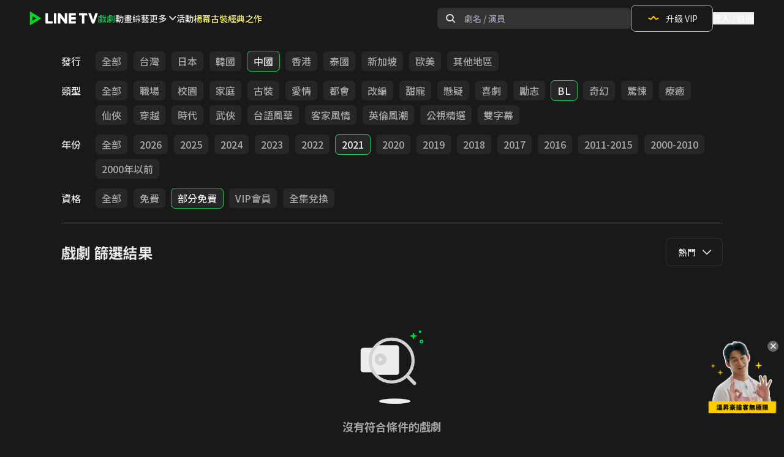

--- FILE ---
content_type: text/html; charset=utf-8
request_url: https://www.linetv.tw/channel/1/genre/1_196_390_416?channel_id=1&genre_token=1_196_390_416&sort=VIEW_COUNT_LAST_7_DAYS&source=CHANNEL_FILTER&source_feed_id=13
body_size: 75200
content:

      <!DOCTYPE html>
      <html  lang="zh-Hant-TW" class="material-icons-loading">
        <head>
          <title data-react-helmet="true">LINE TV - 戲劇</title>
          <meta data-react-helmet="true" charset="utf-8"/><meta data-react-helmet="true" name="author" content="LINE TV - 精彩隨看"/><meta data-react-helmet="true" name="viewport" content="width=device-width,minimum-scale=1,initial-scale=1,user-scalable=no"/><meta data-react-helmet="true" name="mobile-web-app-capable" content="yes"/><meta data-react-helmet="true" name="google-site-verification" content="C11lIzxpx0vEf7zInYfk8rR8LPG4FkZF5LiVWVTTjJ0"/><meta data-react-helmet="true" name="description" property="og:description" content="共享追劇生活！台劇、韓劇、陸劇、BL、泰劇、綜藝、動漫、電影，正版戲劇影音、影視內容免費看！VIP會員高畫質影片線上看，追劇無廣吿再送LINE POINTS"/><meta data-react-helmet="true" property="og:url" content="https://www.linetv.tw/channel/1/genre/1_196_390_416"/><meta data-react-helmet="true" property="og:type" content="website"/><meta data-react-helmet="true" property="og:site_name" content="LINE TV"/><meta data-react-helmet="true" property="og:locale" content="zh_TW"/><meta data-react-helmet="true" property="fb:app_id" content="332002637008755"/><meta data-react-helmet="true" name="robots" content="all"/><meta data-react-helmet="true" property="og:title" content="LINE TV - 戲劇"/><meta data-react-helmet="true" property="og:image" content="https://img.linetv.tw/medium/feed/drama_20251028.png"/>
          <link data-chunk="main" rel="preload" as="style" href="https://web-static.linetv.tw/release-fargate/public/dist/main-32a13329-prod.css">
<link data-chunk="main" rel="preload" as="script" href="https://web-static.linetv.tw/release-fargate/public/dist/main-32a13329-prod.js">
<link data-chunk="layouts-LayoutDefault" rel="preload" as="script" href="https://web-static.linetv.tw/release-fargate/public/dist/7583-d196e96f-prod.js">
<link data-chunk="layouts-LayoutDefault" rel="preload" as="script" href="https://web-static.linetv.tw/release-fargate/public/dist/9943-d5eddd10-prod.js">
<link data-chunk="layouts-LayoutDefault" rel="preload" as="script" href="https://web-static.linetv.tw/release-fargate/public/dist/layouts-LayoutDefault-8b7c5307-prod.js">
<link data-chunk="HeaderDesktop" rel="preload" as="script" href="https://web-static.linetv.tw/release-fargate/public/dist/9891-dc464e0f-prod.js">
<link data-chunk="HeaderDesktop" rel="preload" as="script" href="https://web-static.linetv.tw/release-fargate/public/dist/HeaderDesktop-e7502435-prod.js">
<link data-chunk="pages-ChannelFilter" rel="preload" as="script" href="https://web-static.linetv.tw/release-fargate/public/dist/8669-75af2854-prod.js">
<link data-chunk="pages-ChannelFilter" rel="preload" as="script" href="https://web-static.linetv.tw/release-fargate/public/dist/5995-6626188e-prod.js">
<link data-chunk="pages-ChannelFilter" rel="preload" as="script" href="https://web-static.linetv.tw/release-fargate/public/dist/pages-ChannelFilter-481b5c72-prod.js">
<link data-chunk="components-CenteredWrapper" rel="preload" as="script" href="https://web-static.linetv.tw/release-fargate/public/dist/components-CenteredWrapper-2270a289-prod.js">
          <link data-react-helmet="true" rel="preconnect" href="https://static.linetv.tw"/><link data-react-helmet="true" rel="canonical" href="https://www.linetv.tw/channel/1/genre/1_196_390_416"/><link data-react-helmet="true" rel="shortcut icon" href="https://img.linetv.tw/WEB/linetv_favicon.ico" type="image/vnd.microsoft.icon"/><link data-react-helmet="true" rel="android-touch-icon" href="https://web-static.linetv.tw/release-fargate/public/images/LINETV.png"/><link data-react-helmet="true" rel="apple-touch-icon" href="https://web-static.linetv.tw/release-fargate/public/images/LINETV.png"/>
          <link rel="stylesheet" media="print" onload="this.media='all';this.onload=null;document.documentElement.classList.remove('material-icons-loading')" href="https://fonts.googleapis.com/icon?family=Material+Icons&display=block" />
          <link rel="stylesheet" media="print" onload="this.media='all';this.onload=null;" href="https://fonts.googleapis.com/css2?family=Noto+Sans+TC:wght@300;400;500;700;900&display=swap" />
          <link rel="stylesheet" media="print" onload="this.media='all';this.onload=null;" href="https://static.linetv.tw/line-tv-web-icon/v1.34.1/style.css" />
          <link data-chunk="main" rel="stylesheet" href="https://web-static.linetv.tw/release-fargate/public/dist/main-32a13329-prod.css">
          <style data-styled="true" data-styled-version="5.3.11">.bxcbOs{width:4rem;height:4rem;border-width:8px;border-style:solid;border-top-color:#14c856;border-right-color:transparent;border-bottom-color:transparent;border-left-color:#14c856;border-radius:50%;-webkit-animation:eoUyJr 400ms linear infinite;animation:eoUyJr 400ms linear infinite;}/*!sc*/
data-styled.g9[id="Spinner-sc-7rao6s-0"]{content:"bxcbOs,"}/*!sc*/
.ghJhsn{display:-webkit-box;display:-webkit-flex;display:-ms-flexbox;display:flex;-webkit-flex-direction:column;-ms-flex-direction:column;flex-direction:column;}/*!sc*/
@media (max-width:1024px){.ghJhsn{display:none;}}/*!sc*/
.ghJhsn .download-promo__title{font-size:20px;font-weight:700;}/*!sc*/
.ghJhsn .download-promo__description{margin-top:8px;font-size:14px;font-weight:400;}/*!sc*/
.ghJhsn .download-promo__button-container{margin-top:24px;}/*!sc*/
data-styled.g166[id="DownloadPromo__StyledDownloadPromo-sc-k4lvl2-1"]{content:"ghJhsn,"}/*!sc*/
.jQxIcC{display:inline-block;cursor:pointer;border-radius:8px;border:1px solid #14c856;background-color:rgba(20,200,86,0.08);padding:8px 12px;}/*!sc*/
.jQxIcC:hover{background-color:rgba(20,200,86,0.15);}/*!sc*/
.jQxIcC:active{background-color:rgba(20,200,86,0.3);}/*!sc*/
.jQxIcC span{font-size:14px;font-weight:700;}/*!sc*/
data-styled.g167[id="DownloadPromo__StyledDownloadPromoButton-sc-k4lvl2-2"]{content:"jQxIcC,"}/*!sc*/
.kyKSmn{display:-webkit-box;display:-webkit-flex;display:-ms-flexbox;display:flex;-webkit-box-pack:start;-webkit-justify-content:start;-ms-flex-pack:start;justify-content:start;gap:60px;}/*!sc*/
@media (max-width:1024px){.kyKSmn{gap:80px;}}/*!sc*/
@media (max-width:768px){.kyKSmn{display:none;}}/*!sc*/
data-styled.g168[id="FooterLinks__StyledFooterLinks-sc-1dtqlyc-0"]{content:"kyKSmn,"}/*!sc*/
.blTZhf{display:-webkit-box;display:-webkit-flex;display:-ms-flexbox;display:flex;-webkit-flex-direction:column;-ms-flex-direction:column;flex-direction:column;gap:24px;}/*!sc*/
.blTZhf .footer-link-group__title{font-size:16px;font-weight:700;}/*!sc*/
.blTZhf .footer-link-group__links{display:-webkit-box;display:-webkit-flex;display:-ms-flexbox;display:flex;-webkit-flex-direction:column;-ms-flex-direction:column;flex-direction:column;gap:16px;}/*!sc*/
.blTZhf a{cursor:pointer;font-size:14px;font-weight:400;color:rgba(255,255,255,0.6);}/*!sc*/
.blTZhf a:hover{color:rgba(255,255,255,0.9);}/*!sc*/
data-styled.g169[id="FooterLinks__StyledFooterLinkGroup-sc-1dtqlyc-1"]{content:"blTZhf,"}/*!sc*/
.bGnilH{max-width:1440px;display:-webkit-box;display:-webkit-flex;display:-ms-flexbox;display:flex;width:100%;-webkit-box-pack:justify;-webkit-justify-content:space-between;-ms-flex-pack:justify;justify-content:space-between;-webkit-align-items:center;-webkit-box-align:center;-ms-flex-align:center;align-items:center;padding:32px 100px;}/*!sc*/
@media (max-width:1024px){.bGnilH{padding:32px 40px;}}/*!sc*/
@media (max-width:768px){.bGnilH{padding:32px 20px;}}/*!sc*/
data-styled.g170[id="FooterBottom__StyledFooterBottom-sc-y5q6m2-0"]{content:"bGnilH,"}/*!sc*/
.eqIimn{display:-webkit-box;display:-webkit-flex;display:-ms-flexbox;display:flex;-webkit-align-items:center;-webkit-box-align:center;-ms-flex-align:center;align-items:center;gap:32px;}/*!sc*/
@media (max-width:1024px){.eqIimn{-webkit-flex-direction:column;-ms-flex-direction:column;flex-direction:column;-webkit-align-items:start;-webkit-box-align:start;-ms-flex-align:start;align-items:start;gap:16px;}}/*!sc*/
.eqIimn figure{width:100px;}/*!sc*/
.eqIimn figure img{height:auto;width:100%;}/*!sc*/
.eqIimn small{font-size:14px;font-weight:500;}/*!sc*/
data-styled.g171[id="FooterBottom__StyledLogoCopyright-sc-y5q6m2-1"]{content:"eqIimn,"}/*!sc*/
.inhqcU{display:-webkit-box;display:-webkit-flex;display:-ms-flexbox;display:flex;gap:24px;}/*!sc*/
.inhqcU a{width:40px;height:40px;}/*!sc*/
.inhqcU a svg:hover{fill:#4c4c4c;}/*!sc*/
.inhqcU a svg:active{fill:#666666;}/*!sc*/
@media (max-width:768px){.inhqcU{display:none;}}/*!sc*/
data-styled.g172[id="FooterBottom__StyledSocialIcons-sc-y5q6m2-2"]{content:"inhqcU,"}/*!sc*/
.jDYJAo{display:none;-webkit-flex-direction:column;-ms-flex-direction:column;flex-direction:column;-webkit-box-pack:start;-webkit-justify-content:start;-ms-flex-pack:start;justify-content:start;width:100%;gap:16px;padding:24px 40px;}/*!sc*/
.jDYJAo .mobile-footer-login__content{display:-webkit-box;display:-webkit-flex;display:-ms-flexbox;display:flex;-webkit-flex-direction:column;-ms-flex-direction:column;flex-direction:column;gap:8px;}/*!sc*/
.jDYJAo .mobile-footer-login__content .mobile-footer-login__title{font-size:20px;font-weight:700;}/*!sc*/
.jDYJAo .mobile-footer-login__content .mobile-footer-login__description{font-size:14px;font-weight:400;}/*!sc*/
.jDYJAo .mobile-footer-login__button{display:-webkit-box;display:-webkit-flex;display:-ms-flexbox;display:flex;-webkit-box-pack:center;-webkit-justify-content:center;-ms-flex-pack:center;justify-content:center;-webkit-align-items:center;-webkit-box-align:center;-ms-flex-align:center;align-items:center;padding:12px 0;background-color:#14c856;font-size:14px;font-weight:700;border-radius:8px;}/*!sc*/
@media (max-width:768px){.jDYJAo{display:-webkit-box;display:-webkit-flex;display:-ms-flexbox;display:flex;padding:24px 20px;}}/*!sc*/
data-styled.g173[id="MobileFooterContent__StyledMobileFooterLogin-sc-kdkk5l-0"]{content:"jDYJAo,"}/*!sc*/
.ecaQZO{display:none;-webkit-box-pack:justify;-webkit-justify-content:space-between;-ms-flex-pack:justify;justify-content:space-between;padding:12px 32px;width:100%;max-width:480px;-webkit-align-self:center;-ms-flex-item-align:center;align-self:center;}/*!sc*/
.ecaQZO a{width:44px;height:44px;}/*!sc*/
.ecaQZO a svg:active{fill:#666666;}/*!sc*/
@media (max-width:768px){.ecaQZO{display:-webkit-box;display:-webkit-flex;display:-ms-flexbox;display:flex;}}/*!sc*/
@media (max-width:375px){.ecaQZO{gap:45px;}}/*!sc*/
data-styled.g174[id="MobileFooterContent__StyledMobileFooterIcons-sc-kdkk5l-1"]{content:"ecaQZO,"}/*!sc*/
.btiolD{display:-webkit-box;display:-webkit-flex;display:-ms-flexbox;display:flex;-webkit-box-pack:center;-webkit-justify-content:center;-ms-flex-pack:center;justify-content:center;padding:80px 0;}/*!sc*/
.btiolD .footer__container{display:-webkit-box;display:-webkit-flex;display:-ms-flexbox;display:flex;width:100%;-webkit-flex-direction:column;-ms-flex-direction:column;flex-direction:column;-webkit-align-items:center;-webkit-box-align:center;-ms-flex-align:center;align-items:center;}/*!sc*/
.btiolD .footer__top-container{max-width:1440px;display:-webkit-box;display:-webkit-flex;display:-ms-flexbox;display:flex;width:100%;-webkit-box-pack:justify;-webkit-justify-content:space-between;-ms-flex-pack:justify;justify-content:space-between;padding:48px 100px;}/*!sc*/
@media (max-width:1024px){.btiolD .footer__top-container{-webkit-box-pack:center;-webkit-justify-content:center;-ms-flex-pack:center;justify-content:center;}}/*!sc*/
.btiolD hr{width:100%;border:1px solid #797979;}/*!sc*/
@media (max-width:768px){.btiolD{padding:20px 0;}.btiolD .footer__top-container{padding:0;-webkit-flex-direction:column;-ms-flex-direction:column;flex-direction:column;}.btiolD hr{display:none;}}/*!sc*/
data-styled.g175[id="Footer__StyledFooter-sc-f6waij-0"]{content:"btiolD,"}/*!sc*/
.lealKi{box-sizing:border-box;border:0 solid;border-color:rgba(245,245,245,var(--tw-border-opacity));-webkit-text-decoration:none;text-decoration:none;border-radius:0.375rem;width:100%;text-align:center;white-space:nowrap;overflow:hidden;text-overflow:ellipsis;-webkit-user-select:none;-moz-user-select:none;-ms-user-select:none;user-select:none;-webkit-transition-property:color,background-color,border-color;transition-property:color,background-color,border-color;-webkit-transition-duration:0.1s;transition-duration:0.1s;height:44px;font-size:14px;-webkit-flex:none;-ms-flex:none;flex:none;font-weight:500;display:-webkit-inline-box;display:-webkit-inline-flex;display:-ms-inline-flexbox;display:inline-flex;-webkit-align-items:center;-webkit-box-align:center;-ms-flex-align:center;align-items:center;-webkit-box-pack:start;-webkit-justify-content:start;-ms-flex-pack:start;justify-content:start;}/*!sc*/
data-styled.g181[id="ChannelListMenu__StyledRouterLink-sc-dmpk2z-4"]{content:"lealKi,"}/*!sc*/
.ddngSP{position:relative;width:auto;font-size:14px;font-weight:500;}/*!sc*/
data-styled.g215[id="Select__SelectWrapper-sc-vv5kwm-0"]{content:"ddngSP,"}/*!sc*/
.fkANEK{display:-webkit-box;display:-webkit-flex;display:-ms-flexbox;display:flex;-webkit-align-items:center;-webkit-box-align:center;-ms-flex-align:center;align-items:center;width:100%;height:34px;padding:0 15px 0 20px;color:rgba(255,255,255,0.9);background-color:#191919;border:solid 1px;border-color:rgba(229,229,229,0.1);border-radius:8px;opacity:1;cursor:pointer;pointer-events:auto;z-index:5;position:relative;}/*!sc*/
@media (min-width:1024px){.fkANEK{height:46px;}}/*!sc*/
data-styled.g216[id="Select__HeaderContainer-sc-vv5kwm-1"]{content:"fkANEK,"}/*!sc*/
.hkJNZe{display:none;position:absolute;top:calc(34px - 20px);padding-top:20px;width:100%;max-height:200px;overflow:auto;background-color:#191919;border:solid 1px;border-top:0;border-color:rgba(229,229,229,0.1);border-radius:8px;z-index:1;}/*!sc*/
@media (min-width:1024px){.hkJNZe{top:calc(46px - 20px);}}/*!sc*/
data-styled.g217[id="Select__ListContainer-sc-vv5kwm-2"]{content:"hkJNZe,"}/*!sc*/
.ewHCQO{display:-webkit-box;display:-webkit-flex;display:-ms-flexbox;display:flex;-webkit-align-items:center;-webkit-box-align:center;-ms-flex-align:center;align-items:center;min-height:34px;padding:0 12px 0 20px;color:rgba(255,255,255,0.9);opacity:1;cursor:pointer;pointer-events:auto;}/*!sc*/
.ewHCQO:hover{color:#14C856;}/*!sc*/
@media (min-width:1024px){.ewHCQO{min-height:46px;}}/*!sc*/
data-styled.g218[id="Select__ListOption-sc-vv5kwm-3"]{content:"ewHCQO,"}/*!sc*/
.eonoor{z-index:20;border-bottom-width:1px;border-bottom-color:#666666;padding-top:1.5rem;padding-bottom:1.5rem;font-weight:500;-webkit-transform:translateY(0);-ms-transform:translateY(0);transform:translateY(0);margin-right:calc(var(--container-padding) * -1);}/*!sc*/
@media (min-width:1024px){.eonoor{margin-right:auto;}}/*!sc*/
data-styled.g224[id="ChannelFilter__StyledNav-sc-173o4tf-0"]{content:"eonoor,"}/*!sc*/
.ptanG{height:45vh;}/*!sc*/
data-styled.g225[id="CenteredWrapper-sc-1aeur69-0"]{content:"ptanG,"}/*!sc*/
@-webkit-keyframes eoUyJr{from{-webkit-transform:rotate(0deg);-ms-transform:rotate(0deg);transform:rotate(0deg);}to{-webkit-transform:rotate(360deg);-ms-transform:rotate(360deg);transform:rotate(360deg);}}/*!sc*/
@keyframes eoUyJr{from{-webkit-transform:rotate(0deg);-ms-transform:rotate(0deg);transform:rotate(0deg);}to{-webkit-transform:rotate(360deg);-ms-transform:rotate(360deg);transform:rotate(360deg);}}/*!sc*/
data-styled.g226[id="sc-keyframes-eoUyJr"]{content:"eoUyJr,"}/*!sc*/
</style>
          <script>window.__INITIAL_STATE__ = {"optimist":[],"drama":{"summary":[],"summaryFetchState":"REQUEST_STATE_READY","categories":[]},"seo":{"dramaInfo":{}},"purchase":{},"entities":{"dramaPinnedComments":{"byId":{},"allIds":[],"count":0},"dramaComments":{"byId":{},"allIds":[],"count":0,"hasMore":false},"dramaCommentReplies":{"byId":{}},"dramaCommentUsers":{"byId":{}},"dramas":{},"dramaInfo":{"byId":{}},"dramaSeoInfo":{"byId":{}},"deal":{},"packageSubscription":{},"subscribedPackages":{},"watchHistory":{},"favoriteDramas":{},"categories":{},"policy":{}},"ui":{"drama":{"comment":{"isFetchingComments":false,"isFetchingCommentsFailed":false,"isCommentPosting":false,"isCommentPostingFailed":false,"replyCommentIDs":[],"replyFailedCommentIDs":[],"deleteCommentIDs":[],"deleteFailedCommentIDs":[],"deleteReplyIDs":[],"deleteFailedReplyIDs":[],"fetchRepliesCommentIDs":[],"fetchRepliesFailedCommentIDs":[]}},"authModal":"AUTH_MODAL_CLOSED","campaignModal":"CAMPAIGN_MODAL_CLOSED","campaignSource":"","campaignStep":"CAMPAIGN_STEP_NONE","albumsModal":{"isShow":false,"title":"","data":[],"trackingData":{}},"isModalOpen":false,"tvAuth":"TV_AUTH_INIT","modal":{"isOpen":false,"content":{"isEnableCloseButton":false,"title":{"text":"","className":""},"description":{"text":"","className":""},"checkbox":{"content":[]},"actionButton":{"className":"","style":{},"primaryButton":{"text":"","disabled":false},"secondaryButton":{"text":"","disabled":false}},"image":{"url":"","alt":"","className":"","style":{}}}},"overlay":{"isOpen":false,"content":{"closeButton":{"isShow":true},"title":"","description":"","actionButton":{"primaryButton":{"text":"","disabled":false},"secondaryButton":{"text":"","disabled":false}},"image":{"isShow":true,"url":"","alt":"","style":{}}}}},"deviceType":{"isMobile":false,"isDesktop":true},"user":{"profile":null,"loginState":"AUTH_STATE_UNKNOWN","unsubscription":null,"unsubscribeState":"REQUEST_STATE_READY","unsubscribeErrorCount":0,"vipSubscription":{},"packageSubscriptions":[],"unfulfilledsSubscription":[],"productSubscriptionsFetchState":"REQUEST_STATE_READY","readExpireSoonPackageSubscriptions":[],"favoriteDramas":[],"favoriteDramasFetchState":"REQUEST_STATE_READY","watchHistory":[],"watchHistoryFetchState":"REQUEST_STATE_READY","policies":[],"uid2ExpiredAt":null,"abTesting":{"fetchDivideState":"FETCH_DIVIDE_INIT","abTestingData":{}},"isAdBlockCryCry":false},"channelList":{"desktop":[{"feedId":13,"id":1,"name":"戲劇"},{"feedId":14,"id":2,"name":"動畫"},{"feedId":15,"id":3,"name":"綜藝"},{"feedId":54,"id":25,"name":"短劇"},{"feedId":52,"id":24,"name":"親子"},{"feedId":18,"id":6,"name":"電影"},{"feedId":19,"id":7,"name":"VIP"},{"feedId":58,"id":27,"name":"深夜"},{"feedId":60,"id":28,"name":"免費"},{"feedId":24,"id":0,"name":"主題館"},{"feedId":42,"id":19,"name":"台灣趣"},{"feedId":62,"id":29,"name":"新傳媒"},{"feedId":64,"id":30,"name":"MakerVille"},{"feedId":66,"id":31,"name":"采昌"},{"feedId":68,"id":32,"name":"華策"}],"mobile":[{"feedId":2,"id":1,"name":"戲劇"},{"feedId":3,"id":2,"name":"動畫"},{"feedId":4,"id":3,"name":"綜藝"},{"feedId":53,"id":25,"name":"短劇"},{"feedId":51,"id":24,"name":"親子"},{"feedId":7,"id":6,"name":"電影"},{"feedId":8,"id":7,"name":"VIP"},{"feedId":58,"id":27,"name":"深夜"},{"feedId":60,"id":28,"name":"免費"},{"feedId":23,"id":0,"name":"主題館"},{"feedId":41,"id":19,"name":"台灣趣"},{"feedId":62,"id":29,"name":"新傳媒"},{"feedId":64,"id":30,"name":"MakerVille"},{"feedId":66,"id":31,"name":"采昌"},{"feedId":68,"id":32,"name":"華策"}]},"ssrData":{"https:\u002F\u002Fapi.linetv.tw\u002Fcontent\u002Fv2\u002Fchannels-pc-web\u002F1":{"code":0,"message":"ok","data":{"id":1,"feedId":13,"name":"戲劇","priority":1,"status":1,"description":null,"bannerUrl":null,"bannerSwatchColor":null,"feedBannerUrl":"https:\u002F\u002Fimg.linetv.tw\u002Fmedium\u002Ffeed\u002Fdrama_20251028.png","feedBannerSwatchColor":"#666666","filter":{"predefinedFilters":[{"id":5746,"name":"日本","status":1,"options":[{"id":191,"key":"日本","alternative":"日本"}]},{"id":5747,"name":"台灣","status":1,"options":[{"id":37,"key":"台灣","alternative":"台灣"}]},{"id":5748,"name":"中國","status":1,"options":[{"id":1,"key":"中國","alternative":"中國"}]},{"id":5749,"name":"韓國","status":1,"options":[{"id":44,"key":"韓國","alternative":"韓國"}]},{"id":5750,"name":"BL","status":1,"options":[{"id":196,"key":"BL","alternative":"BL"}]},{"id":5751,"name":"公視精選","status":1,"options":[{"id":565,"key":"公視精選","alternative":"公視精選"}]},{"id":5752,"name":"泰國","status":1,"options":[{"id":203,"key":"泰國","alternative":"泰國"}]},{"id":5753,"name":"香港","status":1,"options":[{"id":206,"key":"香港","alternative":"香港"}]}],"sorting":[{"id":1,"value":"VIEW_COUNT_LAST_7_DAYS","label":"熱門","order":"desc"},{"id":2,"value":"LAST_PUBLISH","label":"最新","order":"desc"},{"id":3,"value":"USER_RATING_AVG","label":"好評","order":"desc"}],"dimensions":[{"id":1,"label":"發行","priority":1,"status":1,"layout":1,"options":[{"id":37,"key":"台灣","alternative":"台灣"},{"id":191,"key":"日本","alternative":"日本"},{"id":44,"key":"韓國","alternative":"韓國"},{"id":1,"key":"中國","alternative":"中國"},{"id":206,"key":"香港","alternative":"香港"},{"id":203,"key":"泰國","alternative":"泰國"},{"id":157,"key":"新加坡","alternative":"新加坡"},{"id":262,"key":"歐美","alternative":"歐美"},{"id":237,"key":"其他地區","alternative":"其他地區"}]},{"id":2,"label":"類型","priority":2,"status":1,"layout":1,"options":[{"id":42,"key":"職場","alternative":"職場"},{"id":9,"key":"校園","alternative":"校園"},{"id":10,"key":"家庭","alternative":"家庭"},{"id":32,"key":"古裝","alternative":"古裝"},{"id":3,"key":"愛情","alternative":"愛情"},{"id":40,"key":"都會","alternative":"都會"},{"id":7,"key":"改編","alternative":"改編"},{"id":5,"key":"甜寵","alternative":"甜寵"},{"id":38,"key":"懸疑","alternative":"懸疑"},{"id":59,"key":"喜劇","alternative":"喜劇"},{"id":48,"key":"勵志","alternative":"勵志"},{"id":196,"key":"BL","alternative":"BL"},{"id":72,"key":"奇幻","alternative":"奇幻"},{"id":99,"key":"驚悚","alternative":"驚悚"},{"id":142,"key":"療癒","alternative":"療癒"},{"id":27,"key":"仙俠","alternative":"仙俠"},{"id":39,"key":"穿越","alternative":"穿越"},{"id":205,"key":"時代","alternative":"時代"},{"id":50,"key":"武俠","alternative":"武俠"},{"id":560,"key":"台語風華","alternative":"台語風華"},{"id":561,"key":"客家風情","alternative":"客家風情"},{"id":562,"key":"英倫風潮","alternative":"英倫風潮"},{"id":565,"key":"公視精選","alternative":"公視精選"},{"id":567,"key":"雙字幕","alternative":"雙字幕"}]},{"id":3,"label":"年份","priority":3,"status":1,"layout":1,"options":[{"id":395,"key":"2026","alternative":"2026"},{"id":394,"key":"2025","alternative":"2025"},{"id":393,"key":"2024","alternative":"2024"},{"id":392,"key":"2023","alternative":"2023"},{"id":391,"key":"2022","alternative":"2022"},{"id":390,"key":"2021","alternative":"2021"},{"id":389,"key":"2020","alternative":"2020"},{"id":388,"key":"2019","alternative":"2019"},{"id":387,"key":"2018","alternative":"2018"},{"id":386,"key":"2017","alternative":"2017"},{"id":385,"key":"2016","alternative":"2016"},{"id":384,"key":"2011-2015","alternative":"2011-2015"},{"id":383,"key":"2000-2010","alternative":"2000-2010"},{"id":382,"key":"2000年以前","alternative":"2000年以前"}]},{"id":4,"label":"資格","priority":4,"status":1,"layout":1,"options":[{"id":374,"key":"免費","alternative":"免費"},{"id":416,"key":"部分免費","alternative":"部分免費"},{"id":417,"key":"VIP會員","alternative":"VIP會員"},{"id":568,"key":"全集兌換","alternative":"全集兌換"}]}]},"home":[{"title":"Feed_13 Banner","type":"banner","data":[{"type":"drama","id":17331,"svod":false,"verticalPosterUrl":"https:\u002F\u002Fimg.linetv.tw\u002Fmedium\u002Fdrama\u002F17331-p_2503408.jpg","posterUrl":"https:\u002F\u002Fimg.linetv.tw\u002Fmedium\u002Fdrama\u002F17331-b_250407.jpg","bannerPosterUrl":"https:\u002F\u002Fimg.linetv.tw\u002FWEB\u002Fbanner\u002F17331_WebBN_250422.jpg","areaId":2,"name":"度華年","totalViews":"395.3","final":true,"dramaStatus":"","labels":[],"description":""},{"type":"drama","id":17399,"svod":false,"verticalPosterUrl":"https:\u002F\u002Fimg.linetv.tw\u002Fmedium\u002Fdrama\u002F17399-p_250421.jpg","posterUrl":"https:\u002F\u002Fimg.linetv.tw\u002Fmedium\u002Fdrama\u002F17399-b_250421.jpg","bannerPosterUrl":"https:\u002F\u002Fimg.linetv.tw\u002FWEB\u002Fbanner\u002F17399_WebBN_250422.jpg","areaId":2,"name":"有你的時光裡","totalViews":"185.2","final":true,"dramaStatus":"","labels":[],"description":""},{"type":"drama","id":16075,"svod":false,"verticalPosterUrl":"https:\u002F\u002Fimg.linetv.tw\u002Fmedium\u002Fdrama\u002F16075-p_250514.jpg","posterUrl":"https:\u002F\u002Fimg.linetv.tw\u002Fmedium\u002Fdrama\u002F16075-b_250429.jpg","bannerPosterUrl":"https:\u002F\u002Fimg.linetv.tw\u002FWEB\u002Fbanner\u002F16075_WebBN_250408.jpg","areaId":2,"name":"千秋令","totalViews":"221.8","final":true,"dramaStatus":"","labels":[],"description":""},{"type":"drama","id":16551,"svod":false,"verticalPosterUrl":"https:\u002F\u002Fimg.linetv.tw\u002Fmedium\u002Fdrama\u002F16551-p_250225.jpg","posterUrl":"https:\u002F\u002Fimg.linetv.tw\u002Fmedium\u002Fdrama\u002F16551-b_250218.jpg","bannerPosterUrl":"https:\u002F\u002Fimg.linetv.tw\u002FWEB\u002Fbanner\u002F16551_WebBN_240211.png","areaId":13,"name":"獨佔接班人","totalViews":"317.8","final":true,"dramaStatus":"","labels":[{"title":"原創","rgb":"19A9AE","alpha":"FF","textRgb":"FFFFFF"},{"title":"雙字幕","rgb":"496CE9","alpha":"FF","textRgb":"FFFFFF"}],"description":""},{"type":"drama","id":17311,"svod":false,"verticalPosterUrl":"https:\u002F\u002Fimg.linetv.tw\u002Fmedium\u002Fdrama\u002F17311-p_250411.jpg","posterUrl":"https:\u002F\u002Fimg.linetv.tw\u002Fmedium\u002Fdrama\u002F17311-b_250411.jpg","bannerPosterUrl":"https:\u002F\u002Fimg.linetv.tw\u002FWEB\u002Fbanner\u002F17311_WebBN_250418.jpg","areaId":3,"name":"我死的一週前","totalViews":"48.3","final":true,"dramaStatus":"","labels":[],"description":""},{"type":"drama","id":17332,"svod":false,"verticalPosterUrl":"https:\u002F\u002Fimg.linetv.tw\u002Fmedium\u002Fdrama\u002F17332-p_250429.jpg","posterUrl":"https:\u002F\u002Fimg.linetv.tw\u002Fmedium\u002Fdrama\u002F17332-b_250429.jpg","bannerPosterUrl":"https:\u002F\u002Fimg.linetv.tw\u002FWEB\u002Fbanner\u002F17332_WebBN_250406.jpg","areaId":13,"name":"乙方戀愛指南","totalViews":"41.8","final":true,"dramaStatus":"","labels":[],"description":""}]},{"title":"Feed_13 分館","type":"predefined_filter","data":[{"id":5746,"name":"日本","status":1,"options":[{"id":191,"key":"日本","alternative":"日本"}]},{"id":5747,"name":"台灣","status":1,"options":[{"id":37,"key":"台灣","alternative":"台灣"}]},{"id":5748,"name":"中國","status":1,"options":[{"id":1,"key":"中國","alternative":"中國"}]},{"id":5749,"name":"韓國","status":1,"options":[{"id":44,"key":"韓國","alternative":"韓國"}]},{"id":5750,"name":"BL","status":1,"options":[{"id":196,"key":"BL","alternative":"BL"}]},{"id":5751,"name":"公視精選","status":1,"options":[{"id":565,"key":"公視精選","alternative":"公視精選"}]},{"id":5752,"name":"泰國","status":1,"options":[{"id":203,"key":"泰國","alternative":"泰國"}]},{"id":5753,"name":"香港","status":1,"options":[{"id":206,"key":"香港","alternative":"香港"}]}]},{"title":"日劇跟播","type":"album","data":[{"type":"drama","id":21635,"svod":false,"verticalPosterUrl":"https:\u002F\u002Fimages.kktv.com.tw\u002Fresized_covers\u002F0100082501\u002Fportrait.jpg","posterUrl":"https:\u002F\u002Fimages.kktv.com.tw\u002Fresized_covers\u002F0100082501\u002Flandscape.jpg","bannerPosterUrl":"","areaId":4,"name":"REBOOT","totalViews":"0.9","final":false,"dramaStatus":"","labels":[{"title":"跟播中","rgb":"FFFFFF","alpha":"FF","textRgb":"00BD33"},{"title":"新上線","rgb":"00AD29","alpha":"FF","textRgb":"FFFFFF"}],"description":""},{"type":"drama","id":21663,"svod":false,"verticalPosterUrl":"https:\u002F\u002Fimages.kktv.com.tw\u002Fresized_covers\u002F0100082601\u002Fportrait.jpg","posterUrl":"https:\u002F\u002Fimages.kktv.com.tw\u002Fresized_covers\u002F0100082601\u002Flandscape.jpg","bannerPosterUrl":"","areaId":4,"name":"前科搜研主婦","totalViews":"0.7","final":false,"dramaStatus":"","labels":[{"title":"跟播中","rgb":"FFFFFF","alpha":"FF","textRgb":"00BD33"},{"title":"新上線","rgb":"00AD29","alpha":"FF","textRgb":"FFFFFF"},{"title":"雙字幕","rgb":"496CE9","alpha":"FF","textRgb":"FFFFFF"}],"description":""},{"type":"drama","id":21651,"svod":false,"verticalPosterUrl":"https:\u002F\u002Fimages.kktv.com.tw\u002Fresized_covers\u002F0100082401\u002Fportrait.jpg","posterUrl":"https:\u002F\u002Fimages.kktv.com.tw\u002Fresized_covers\u002F0100082401\u002Flandscape.jpg","bannerPosterUrl":"","areaId":4,"name":"DREAM STAGE","totalViews":"0.3","final":false,"dramaStatus":"","labels":[{"title":"跟播中","rgb":"FFFFFF","alpha":"FF","textRgb":"00BD33"},{"title":"新上線","rgb":"00AD29","alpha":"FF","textRgb":"FFFFFF"},{"title":"雙字幕","rgb":"496CE9","alpha":"FF","textRgb":"FFFFFF"}],"description":""},{"type":"drama","id":21682,"svod":true,"verticalPosterUrl":"https:\u002F\u002Fimages.kktv.com.tw\u002Fresized_covers\u002F0100083001\u002Fportrait.jpg","posterUrl":"https:\u002F\u002Fimages.kktv.com.tw\u002Fresized_covers\u002F0100083001\u002Flandscape.jpg","bannerPosterUrl":"","areaId":4,"name":"東京P.D. 警視廳公關2課","totalViews":"1.9","final":false,"dramaStatus":"","labels":[{"title":"跟播中","rgb":"FFFFFF","alpha":"FF","textRgb":"00BD33"},{"title":"新上線","rgb":"00AD29","alpha":"FF","textRgb":"FFFFFF"},{"title":"雙字幕","rgb":"496CE9","alpha":"FF","textRgb":"FFFFFF"}],"description":""},{"type":"drama","id":21634,"svod":true,"verticalPosterUrl":"https:\u002F\u002Fimages.kktv.com.tw\u002Fresized_covers\u002F0100082301\u002Fportrait.jpg","posterUrl":"https:\u002F\u002Fimages.kktv.com.tw\u002Fresized_covers\u002F0100082301\u002Flandscape.jpg","bannerPosterUrl":"","areaId":4,"name":"未來的兒子","totalViews":"5","final":false,"dramaStatus":"","labels":[{"title":"跟播中","rgb":"FFFFFF","alpha":"FF","textRgb":"00BD33"},{"title":"新上線","rgb":"00AD29","alpha":"FF","textRgb":"FFFFFF"},{"title":"雙字幕","rgb":"496CE9","alpha":"FF","textRgb":"FFFFFF"}],"description":""},{"type":"drama","id":21248,"svod":true,"verticalPosterUrl":"https:\u002F\u002Fimages.kktv.com.tw\u002Fresized_covers\u002F0100082201\u002Fportrait.jpg","posterUrl":"https:\u002F\u002Fimages.kktv.com.tw\u002Fresized_covers\u002F0100082201\u002Flandscape.jpg","bannerPosterUrl":"","areaId":13,"name":"在對死黨的同居要求說「好」之前","totalViews":"0.5","final":false,"dramaStatus":"","labels":[{"title":"跟播中","rgb":"FFFFFF","alpha":"FF","textRgb":"00BD33"},{"title":"新上線","rgb":"00AD29","alpha":"FF","textRgb":"FFFFFF"},{"title":"雙字幕","rgb":"496CE9","alpha":"FF","textRgb":"FFFFFF"}],"description":""},{"type":"drama","id":21285,"svod":false,"verticalPosterUrl":"https:\u002F\u002Fimages.kktv.com.tw\u002Fresized_covers\u002F0100082901\u002Fportrait.jpg","posterUrl":"https:\u002F\u002Fimages.kktv.com.tw\u002Fresized_covers\u002F0100082901\u002Flandscape.jpg","bannerPosterUrl":"","areaId":4,"name":"贖金即綁架","totalViews":"6.2","final":false,"dramaStatus":"","labels":[{"title":"跟播中","rgb":"FFFFFF","alpha":"FF","textRgb":"00BD33"},{"title":"新上線","rgb":"00AD29","alpha":"FF","textRgb":"FFFFFF"},{"title":"雙字幕","rgb":"496CE9","alpha":"FF","textRgb":"FFFFFF"}],"description":""},{"type":"drama","id":21280,"svod":true,"verticalPosterUrl":"https:\u002F\u002Fimages.kktv.com.tw\u002Fresized_covers\u002F0100082001\u002Fportrait.jpg","posterUrl":"https:\u002F\u002Fimages.kktv.com.tw\u002Fresized_covers\u002F0100082001\u002Flandscape.jpg","bannerPosterUrl":"","areaId":4,"name":"我以為人不可貌相","totalViews":"0.7","final":false,"dramaStatus":"","labels":[{"title":"跟播中","rgb":"FFFFFF","alpha":"FF","textRgb":"00BD33"},{"title":"新上線","rgb":"00AD29","alpha":"FF","textRgb":"FFFFFF"},{"title":"雙字幕","rgb":"496CE9","alpha":"FF","textRgb":"FFFFFF"}],"description":""},{"type":"drama","id":21288,"svod":true,"verticalPosterUrl":"https:\u002F\u002Fimages.kktv.com.tw\u002Fresized_covers\u002F0100082101\u002Fportrait.jpg","posterUrl":"https:\u002F\u002Fimages.kktv.com.tw\u002Fresized_covers\u002F0100082101\u002Flandscape.jpg","bannerPosterUrl":"","areaId":4,"name":"我們是壞壞理髮師","totalViews":"0.5","final":false,"dramaStatus":"","labels":[{"title":"跟播中","rgb":"FFFFFF","alpha":"FF","textRgb":"00BD33"},{"title":"新上線","rgb":"00AD29","alpha":"FF","textRgb":"FFFFFF"},{"title":"雙字幕","rgb":"496CE9","alpha":"FF","textRgb":"FFFFFF"}],"description":""},{"type":"drama","id":21200,"svod":true,"verticalPosterUrl":"https:\u002F\u002Fimages.kktv.com.tw\u002Fresized_covers\u002F0100081901\u002Fportrait.jpg","posterUrl":"https:\u002F\u002Fimages.kktv.com.tw\u002Fresized_covers\u002F0100081901\u002Flandscape.jpg","bannerPosterUrl":"","areaId":4,"name":"豐臣兄弟！","totalViews":"15.1","final":false,"dramaStatus":"","labels":[{"title":"跟播中","rgb":"FFFFFF","alpha":"FF","textRgb":"00BD33"},{"title":"新上線","rgb":"00AD29","alpha":"FF","textRgb":"FFFFFF"},{"title":"雙字幕","rgb":"496CE9","alpha":"FF","textRgb":"FFFFFF"}],"description":""},{"type":"drama","id":18553,"svod":true,"verticalPosterUrl":"https:\u002F\u002Fimages.kktv.com.tw\u002Fresized_covers\u002F0100080801\u002Fportrait.jpg","posterUrl":"https:\u002F\u002Fimages.kktv.com.tw\u002Fresized_covers\u002F0100080801\u002Flandscape.jpg","bannerPosterUrl":"","areaId":4,"name":"都是你的錯","totalViews":"2.6","final":true,"dramaStatus":"","labels":[{"title":"雙字幕","rgb":"496CE9","alpha":"FF","textRgb":"FFFFFF"}],"description":""},{"type":"drama","id":18108,"svod":true,"verticalPosterUrl":"https:\u002F\u002Fimages.kktv.com.tw\u002Fresized_covers\u002F0100080501\u002Fportrait.jpg","posterUrl":"https:\u002F\u002Fimages.kktv.com.tw\u002Fresized_covers\u002F0100080501\u002Flandscape.jpg","bannerPosterUrl":"","areaId":4,"name":"終幕的輪舞曲 –獻給再也無法見面的你–","totalViews":"12.1","final":true,"dramaStatus":"","labels":[{"title":"雙字幕","rgb":"496CE9","alpha":"FF","textRgb":"FFFFFF"}],"description":""},{"type":"drama","id":18073,"svod":true,"verticalPosterUrl":"https:\u002F\u002Fimages.kktv.com.tw\u002Fresized_covers\u002F0100079701\u002Fportrait.jpg","posterUrl":"https:\u002F\u002Fimages.kktv.com.tw\u002Fresized_covers\u002F0100079701\u002Flandscape.jpg","bannerPosterUrl":"","areaId":4,"name":"我推成為我上司 全速前進","totalViews":"58.5","final":true,"dramaStatus":"","labels":[{"title":"雙字幕","rgb":"496CE9","alpha":"FF","textRgb":"FFFFFF"}],"description":""},{"type":"drama","id":18135,"svod":true,"verticalPosterUrl":"https:\u002F\u002Fimages.kktv.com.tw\u002Fresized_covers\u002F0100080701\u002Fportrait.jpg","posterUrl":"https:\u002F\u002Fimages.kktv.com.tw\u002Fresized_covers\u002F0100080701\u002Flandscape.jpg","bannerPosterUrl":"","areaId":4,"name":"1972 渚之螢火","totalViews":"10.9","final":true,"dramaStatus":"","labels":[{"title":"雙字幕","rgb":"496CE9","alpha":"FF","textRgb":"FFFFFF"}],"description":""},{"type":"drama","id":18107,"svod":true,"verticalPosterUrl":"https:\u002F\u002Fimages.kktv.com.tw\u002Fresized_covers\u002F0100080401\u002Fportrait.jpg","posterUrl":"https:\u002F\u002Fimages.kktv.com.tw\u002Fresized_covers\u002F0100080401\u002Flandscape.jpg","bannerPosterUrl":"","areaId":4,"name":"善與惡","totalViews":"22.4","final":true,"dramaStatus":"","labels":[{"title":"雙字幕","rgb":"496CE9","alpha":"FF","textRgb":"FFFFFF"}],"description":""},{"type":"drama","id":18078,"svod":true,"verticalPosterUrl":"https:\u002F\u002Fimages.kktv.com.tw\u002Fresized_covers\u002F0100079601\u002Fportrait.jpg","posterUrl":"https:\u002F\u002Fimages.kktv.com.tw\u002Fresized_covers\u002F0100079601\u002Flandscape.jpg","bannerPosterUrl":"","areaId":4,"name":"地下偶像殺人事件","totalViews":"5.2","final":true,"dramaStatus":"","labels":[{"title":"雙字幕","rgb":"496CE9","alpha":"FF","textRgb":"FFFFFF"}],"description":""},{"type":"drama","id":18105,"svod":true,"verticalPosterUrl":"https:\u002F\u002Fimages.kktv.com.tw\u002Fresized_covers\u002F0100079901\u002Fportrait.jpg","posterUrl":"https:\u002F\u002Fimages.kktv.com.tw\u002Fresized_covers\u002F0100079901\u002Flandscape.jpg","bannerPosterUrl":"","areaId":4,"name":"殺了害死女兒的人，這樣的我有罪嗎？","totalViews":"5.5","final":true,"dramaStatus":"","labels":[{"title":"雙字幕","rgb":"496CE9","alpha":"FF","textRgb":"FFFFFF"}],"description":""},{"type":"drama","id":18109,"svod":true,"verticalPosterUrl":"https:\u002F\u002Fimages.kktv.com.tw\u002Fresized_covers\u002F0100080601\u002Fportrait.jpg","posterUrl":"https:\u002F\u002Fimages.kktv.com.tw\u002Fresized_covers\u002F0100080601\u002Flandscape.jpg","bannerPosterUrl":"","areaId":4,"name":"教練刑警","totalViews":"14.7","final":true,"dramaStatus":"","labels":[{"title":"雙字幕","rgb":"496CE9","alpha":"FF","textRgb":"FFFFFF"}],"description":""},{"type":"drama","id":18104,"svod":true,"verticalPosterUrl":"https:\u002F\u002Fimages.kktv.com.tw\u002Fresized_covers\u002F0100080201\u002Fportrait.jpg","posterUrl":"https:\u002F\u002Fimages.kktv.com.tw\u002Fresized_covers\u002F0100080201\u002Flandscape.jpg","bannerPosterUrl":"","areaId":4,"name":"新東京水上警察","totalViews":"11.5","final":true,"dramaStatus":"","labels":[{"title":"雙字幕","rgb":"496CE9","alpha":"FF","textRgb":"FFFFFF"}],"description":""},{"type":"drama","id":18106,"svod":true,"verticalPosterUrl":"https:\u002F\u002Fimages.kktv.com.tw\u002Fresized_covers\u002F0100080301\u002Fportrait.jpg","posterUrl":"https:\u002F\u002Fimages.kktv.com.tw\u002Fresized_covers\u002F0100080301\u002Flandscape.jpg","bannerPosterUrl":"","areaId":4,"name":"ESCAPE 那本應是綁架","totalViews":"8","final":true,"dramaStatus":"","labels":[{"title":"雙字幕","rgb":"496CE9","alpha":"FF","textRgb":"FFFFFF"}],"description":""}]},{"title":"霸榜熱播","type":"album","data":[{"type":"drama","id":20124,"svod":false,"verticalPosterUrl":"https:\u002F\u002Fimg.linetv.tw\u002Fmedium\u002Fdrama\u002F20124-b_251231.jpg","posterUrl":"https:\u002F\u002Fimg.linetv.tw\u002Fmedium\u002Fdrama\u002F20124-b_251210.jpg","bannerPosterUrl":"","areaId":2,"name":"大生意人","totalViews":"355.4","final":true,"dramaStatus":"","labels":[],"description":""},{"type":"drama","id":17522,"svod":true,"verticalPosterUrl":"https:\u002F\u002Fimg.linetv.tw\u002Fmedium\u002Fdrama\u002F17522-p_251008.jpg","posterUrl":"https:\u002F\u002Fimg.linetv.tw\u002Fmedium\u002Fdrama\u002F17522-b_251008.jpg","bannerPosterUrl":"","areaId":2,"name":"許我耀眼","totalViews":"501.8","final":true,"dramaStatus":"","labels":[{"title":"雙字幕","rgb":"496CE9","alpha":"FF","textRgb":"FFFFFF"}],"description":""},{"type":"drama","id":18142,"svod":false,"verticalPosterUrl":"https:\u002F\u002Fimg.linetv.tw\u002Fmedium\u002Fdrama\u002F18142-p_251024.png","posterUrl":"https:\u002F\u002Fimg.linetv.tw\u002Fmedium\u002Fdrama\u002F18142-b_251022.png","bannerPosterUrl":"","areaId":2,"name":"燦爛的風和海","totalViews":"71.1","final":true,"dramaStatus":"","labels":[],"description":""},{"type":"drama","id":18067,"svod":false,"verticalPosterUrl":"https:\u002F\u002Fimg.linetv.tw\u002Fmedium\u002Fdrama\u002F18067-p_251009.jpg","posterUrl":"https:\u002F\u002Fimg.linetv.tw\u002Fmedium\u002Fdrama\u002F18067-b_251009.jpg","bannerPosterUrl":"","areaId":2,"name":"宴遇永安","totalViews":"285.8","final":true,"dramaStatus":"","labels":[],"description":""},{"type":"drama","id":17600,"svod":false,"verticalPosterUrl":"https:\u002F\u002Fimg.linetv.tw\u002Fmedium\u002Fdrama\u002F17600-p_251211.jpg","posterUrl":"https:\u002F\u002Fimg.linetv.tw\u002Fmedium\u002Fdrama\u002F17600-b_251211.jpg","bannerPosterUrl":"","areaId":1,"name":"寶島西米樂","totalViews":"622.8","final":true,"dramaStatus":"","labels":[{"title":"跟播中","rgb":"FFFFFF","alpha":"FF","textRgb":"00BD33"}],"description":""},{"type":"drama","id":18138,"svod":true,"verticalPosterUrl":"https:\u002F\u002Fimg.linetv.tw\u002Fmedium\u002Fdrama\u002F18138-p_251113.jpg","posterUrl":"https:\u002F\u002Fimg.linetv.tw\u002Fmedium\u002Fdrama\u002F18138-b_251113.jpg","bannerPosterUrl":"","areaId":2,"name":"水龍吟","totalViews":"298.3","final":true,"dramaStatus":"","labels":[],"description":""},{"type":"drama","id":17991,"svod":false,"verticalPosterUrl":"https:\u002F\u002Fimg.linetv.tw\u002Fmedium\u002Fdrama\u002F17991-p_250926.jpg","posterUrl":"https:\u002F\u002Fimg.linetv.tw\u002Fmedium\u002Fdrama\u002F17991-b_250926.jpg","bannerPosterUrl":"","areaId":2,"name":"不眠日","totalViews":"174","final":true,"dramaStatus":"","labels":[],"description":""},{"type":"drama","id":18062,"svod":false,"verticalPosterUrl":"https:\u002F\u002Fimg.linetv.tw\u002Fmedium\u002Fdrama\u002F18062-p_250926.jpg","posterUrl":"https:\u002F\u002Fimg.linetv.tw\u002Fmedium\u002Fdrama\u002F18062-b_250926.jpg","bannerPosterUrl":"","areaId":1,"name":"聽海湧","totalViews":"89.6","final":true,"dramaStatus":"","labels":[{"title":"雙字幕","rgb":"496CE9","alpha":"FF","textRgb":"FFFFFF"}],"description":""},{"type":"drama","id":17706,"svod":true,"verticalPosterUrl":"https:\u002F\u002Fimg.linetv.tw\u002Fmedium\u002Fdrama\u002F17706-p_251002.jpg","posterUrl":"https:\u002F\u002Fimg.linetv.tw\u002Fmedium\u002Fdrama\u002F17706-b_251002.jpg","bannerPosterUrl":"","areaId":1,"name":"零日攻擊","totalViews":"278.2","final":true,"dramaStatus":"","labels":[{"title":"雙字幕","rgb":"496CE9","alpha":"FF","textRgb":"FFFFFF"}],"description":""},{"type":"drama","id":17331,"svod":false,"verticalPosterUrl":"https:\u002F\u002Fimg.linetv.tw\u002Fmedium\u002Fdrama\u002F17331-p_2503408.jpg","posterUrl":"https:\u002F\u002Fimg.linetv.tw\u002Fmedium\u002Fdrama\u002F17331-b_250407.jpg","bannerPosterUrl":"","areaId":2,"name":"度華年","totalViews":"395.3","final":true,"dramaStatus":"","labels":[],"description":""},{"type":"drama","id":18031,"svod":true,"verticalPosterUrl":"https:\u002F\u002Fimg.linetv.tw\u002Fmedium\u002Fdrama\u002F18031-p_250923.jpg","posterUrl":"https:\u002F\u002Fimg.linetv.tw\u002Fmedium\u002Fdrama\u002F18031-b_250923.jpg","bannerPosterUrl":"","areaId":1,"name":"星空下的黑潮島嶼","totalViews":"43.8","final":true,"dramaStatus":"","labels":[],"description":""},{"type":"drama","id":17875,"svod":false,"verticalPosterUrl":"https:\u002F\u002Fimg.linetv.tw\u002Fmedium\u002Fdrama\u002F17875-p_250815.jpg","posterUrl":"https:\u002F\u002Fimg.linetv.tw\u002Fmedium\u002Fdrama\u002F17875-b_250815.jpg","bannerPosterUrl":"","areaId":2,"name":"錦繡宅心","totalViews":"108.2","final":true,"dramaStatus":"","labels":[],"description":""},{"type":"drama","id":17876,"svod":false,"verticalPosterUrl":"https:\u002F\u002Fimg.linetv.tw\u002Fmedium\u002Fdrama\u002F17876-p_250826.jpg","posterUrl":"https:\u002F\u002Fimg.linetv.tw\u002Fmedium\u002Fdrama\u002F17876-b_250826.jpg","bannerPosterUrl":"","areaId":2,"name":"深情眼","totalViews":"245.8","final":true,"dramaStatus":"","labels":[],"description":""},{"type":"drama","id":18014,"svod":false,"verticalPosterUrl":"https:\u002F\u002Fimg.linetv.tw\u002Fmedium\u002Fdrama\u002F18014-p_250923.jpg","posterUrl":"https:\u002F\u002Fimg.linetv.tw\u002Fmedium\u002Fdrama\u002F18014-b_250923.jpg","bannerPosterUrl":"","areaId":2,"name":"照鏡辭","totalViews":"75.9","final":true,"dramaStatus":"","labels":[],"description":""},{"type":"drama","id":16880,"svod":false,"verticalPosterUrl":"https:\u002F\u002Fimg.linetv.tw\u002Fmedium\u002Fdrama\u002F16880-p_250123.jpg","posterUrl":"https:\u002F\u002Fimg.linetv.tw\u002Fmedium\u002Fdrama\u002F16880-b_241226.jpg","bannerPosterUrl":"","areaId":2,"name":"九重紫","totalViews":"579.9","final":true,"dramaStatus":"","labels":[],"description":""},{"type":"drama","id":17805,"svod":false,"verticalPosterUrl":"https:\u002F\u002Fimg.linetv.tw\u002Fmedium\u002Fdrama\u002F17805-p_250728.jpg","posterUrl":"https:\u002F\u002Fimg.linetv.tw\u002Fmedium\u002Fdrama\u002F17805-b_250728.jpg","bannerPosterUrl":"","areaId":2,"name":"櫻桃琥珀","totalViews":"301","final":true,"dramaStatus":"","labels":[],"description":""}]},{"title":"短劇推薦","type":"album","data":[{"type":"drama","id":19778,"svod":false,"verticalPosterUrl":"https:\u002F\u002Fimg.linetv.tw\u002Fmedium\u002Fdrama\u002F19778-p_251117.jpg","posterUrl":"https:\u002F\u002Fimg.linetv.tw\u002Fmedium\u002Fdrama\u002F19778-b_251117.jpg","bannerPosterUrl":"","areaId":2,"name":"還珠","totalViews":"85","final":true,"dramaStatus":"","labels":[],"description":""},{"type":"drama","id":18410,"svod":false,"verticalPosterUrl":"https:\u002F\u002Fimg.linetv.tw\u002Fmedium\u002Fdrama\u002F18410-p_251201.jpg","posterUrl":"https:\u002F\u002Fimg.linetv.tw\u002Fmedium\u002Fdrama\u002F18410-b_251201.jpg","bannerPosterUrl":"","areaId":2,"name":"婢女","totalViews":"56.5","final":true,"dramaStatus":"","labels":[],"description":""},{"type":"drama","id":18566,"svod":false,"verticalPosterUrl":"https:\u002F\u002Fimg.linetv.tw\u002Fmedium\u002Fdrama\u002F18566-p_251117.jpg","posterUrl":"https:\u002F\u002Fimg.linetv.tw\u002Fmedium\u002Fdrama\u002F18566-b_251117.jpg","bannerPosterUrl":"","areaId":2,"name":"三更雪","totalViews":"34.9","final":true,"dramaStatus":"","labels":[],"description":""},{"type":"drama","id":17838,"svod":false,"verticalPosterUrl":"https:\u002F\u002Fimg.linetv.tw\u002Fmedium\u002Fdrama\u002F17838-p_250728.jpg","posterUrl":"https:\u002F\u002Fimg.linetv.tw\u002Fmedium\u002Fdrama\u002F17838-b_250728.jpg","bannerPosterUrl":"","areaId":2,"name":"迎鳳歸","totalViews":"61.5","final":true,"dramaStatus":"","labels":[],"description":""},{"type":"drama","id":17977,"svod":false,"verticalPosterUrl":"https:\u002F\u002Fimg.linetv.tw\u002Fmedium\u002Fdrama\u002F17977-p_250923.jpg","posterUrl":"https:\u002F\u002Fimg.linetv.tw\u002Fmedium\u002Fdrama\u002F17977-b_250923.jpg","bannerPosterUrl":"","areaId":2,"name":"繁歡","totalViews":"10.5","final":true,"dramaStatus":"","labels":[],"description":""},{"type":"drama","id":18103,"svod":false,"verticalPosterUrl":"https:\u002F\u002Fimg.linetv.tw\u002Fmedium\u002Fdrama\u002F18103-p_251015.jpg","posterUrl":"https:\u002F\u002Fimg.linetv.tw\u002Fmedium\u002Fdrama\u002F18103-b_251015.jpg","bannerPosterUrl":"","areaId":2,"name":"我在這裡等你","totalViews":"6.6","final":true,"dramaStatus":"","labels":[],"description":""},{"type":"drama","id":17921,"svod":false,"verticalPosterUrl":"https:\u002F\u002Fimg.linetv.tw\u002Fmedium\u002Fdrama\u002F17921-p_250923.jpg","posterUrl":"https:\u002F\u002Fimg.linetv.tw\u002Fmedium\u002Fdrama\u002F17921-b_250923.jpg","bannerPosterUrl":"","areaId":2,"name":"進階的王妃","totalViews":"48.5","final":true,"dramaStatus":"","labels":[],"description":""},{"type":"drama","id":17145,"svod":false,"verticalPosterUrl":"https:\u002F\u002Fimg.linetv.tw\u002Fmedium\u002Fdrama\u002F17145-p_250204.jpg","posterUrl":"https:\u002F\u002Fimg.linetv.tw\u002Fmedium\u002Fdrama\u002F17145-b_250204.png","bannerPosterUrl":"","areaId":2,"name":"愛在離婚進行時","totalViews":"216.6","final":true,"dramaStatus":"","labels":[],"description":""},{"type":"drama","id":18038,"svod":false,"verticalPosterUrl":"https:\u002F\u002Fimg.linetv.tw\u002Fmedium\u002Fdrama\u002F18038-p_250930.jpg","posterUrl":"https:\u002F\u002Fimg.linetv.tw\u002Fmedium\u002Fdrama\u002F18038-b_250930.jpg","bannerPosterUrl":"","areaId":2,"name":"錦繡令","totalViews":"5","final":true,"dramaStatus":"","labels":[],"description":""},{"type":"drama","id":17894,"svod":false,"verticalPosterUrl":"https:\u002F\u002Fimg.linetv.tw\u002Fmedium\u002Fdrama\u002F17894-p_250901.jpg","posterUrl":"https:\u002F\u002Fimg.linetv.tw\u002Fmedium\u002Fdrama\u002F17894-b_250901.jpg","bannerPosterUrl":"","areaId":2,"name":"滿庭芳","totalViews":"68.7","final":true,"dramaStatus":"","labels":[],"description":""},{"type":"drama","id":17850,"svod":false,"verticalPosterUrl":"https:\u002F\u002Fimg.linetv.tw\u002Fmedium\u002Fdrama\u002F17850-p_250804.jpg","posterUrl":"https:\u002F\u002Fimg.linetv.tw\u002Fmedium\u002Fdrama\u002F17850-b_250804.jpg","bannerPosterUrl":"","areaId":2,"name":"賢婿","totalViews":"34.7","final":true,"dramaStatus":"","labels":[],"description":""},{"type":"drama","id":17866,"svod":false,"verticalPosterUrl":"https:\u002F\u002Fimg.linetv.tw\u002Fmedium\u002Fdrama\u002F17866-p_250812.jpg","posterUrl":"https:\u002F\u002Fimg.linetv.tw\u002Fmedium\u002Fdrama\u002F17866-b_250812.jpg","bannerPosterUrl":"","areaId":2,"name":"罪嫁","totalViews":"35.5","final":true,"dramaStatus":"","labels":[],"description":""},{"type":"drama","id":17924,"svod":false,"verticalPosterUrl":"https:\u002F\u002Fimg.linetv.tw\u002Fmedium\u002Fdrama\u002F17924-p_250909.jpg","posterUrl":"https:\u002F\u002Fimg.linetv.tw\u002Fmedium\u002Fdrama\u002F17924-b_250909.jpg","bannerPosterUrl":"","areaId":2,"name":"清宮計","totalViews":"4.7","final":true,"dramaStatus":"","labels":[],"description":""},{"type":"drama","id":17892,"svod":false,"verticalPosterUrl":"https:\u002F\u002Fimg.linetv.tw\u002Fmedium\u002Fdrama\u002F17892-p_250826.jpg","posterUrl":"https:\u002F\u002Fimg.linetv.tw\u002Fmedium\u002Fdrama\u002F17892-b_250826.jpg","bannerPosterUrl":"","areaId":2,"name":"她的盛宴","totalViews":"12.5","final":true,"dramaStatus":"","labels":[],"description":""},{"type":"drama","id":17325,"svod":false,"verticalPosterUrl":"https:\u002F\u002Fimg.linetv.tw\u002Fmedium\u002Fdrama\u002F17325-p_250321.jpg","posterUrl":"https:\u002F\u002Fimg.linetv.tw\u002Fmedium\u002Fdrama\u002F17325-b_250321.jpg","bannerPosterUrl":"","areaId":2,"name":"與愛千金","totalViews":"76.8","final":true,"dramaStatus":"","labels":[],"description":""}]},{"title":"這些醫生很機智","type":"album","data":[{"type":"drama","id":17462,"svod":false,"verticalPosterUrl":"https:\u002F\u002Fimg.linetv.tw\u002Fmedium\u002Fdrama\u002F17462-p_250430.jpg","posterUrl":"https:\u002F\u002Fimg.linetv.tw\u002Fmedium\u002Fdrama\u002F17462-b-250430.jpg","bannerPosterUrl":"","areaId":3,"name":"浪漫醫生金師傅","totalViews":"291","final":true,"dramaStatus":"","labels":[],"description":""},{"type":"drama","id":17463,"svod":false,"verticalPosterUrl":"https:\u002F\u002Fimg.linetv.tw\u002Fmedium\u002Fdrama\u002F17463-p-250505.jpg","posterUrl":"https:\u002F\u002Fimg.linetv.tw\u002Fmedium\u002Fdrama\u002F17463-b-250505.jpg","bannerPosterUrl":"","areaId":3,"name":"浪漫醫生金師傅2","totalViews":"150.3","final":true,"dramaStatus":"","labels":[],"description":""},{"type":"drama","id":18198,"svod":true,"verticalPosterUrl":"https:\u002F\u002Fimages.kktv.com.tw\u002Fresized_covers\u002F0100070901\u002Fportrait.jpg","posterUrl":"https:\u002F\u002Fimages.kktv.com.tw\u002Fresized_covers\u002F0100070901\u002Flandscape.jpg","bannerPosterUrl":"","areaId":4,"name":"Unmet－某腦外科醫的日記－","totalViews":"10.4","final":true,"dramaStatus":"","labels":[{"title":"雙字幕","rgb":"496CE9","alpha":"FF","textRgb":"FFFFFF"}],"description":""},{"type":"drama","id":18054,"svod":true,"verticalPosterUrl":"https:\u002F\u002Fimages.kktv.com.tw\u002Fresized_covers\u002F0100072101\u002Fportrait.jpg","posterUrl":"https:\u002F\u002Fimages.kktv.com.tw\u002Fresized_covers\u002F0100072101\u002Flandscape.jpg","bannerPosterUrl":"","areaId":4,"name":"山岳醫生","totalViews":"1.1","final":true,"dramaStatus":"","labels":[{"title":"雙字幕","rgb":"496CE9","alpha":"FF","textRgb":"FFFFFF"}],"description":""},{"type":"drama","id":17565,"svod":false,"verticalPosterUrl":"https:\u002F\u002Fimg.linetv.tw\u002Fmedium\u002Fdrama\u002F17565-p_250602.jpg","posterUrl":"https:\u002F\u002Fimg.linetv.tw\u002Fmedium\u002Fdrama\u002F17565-b_250602.jpg","bannerPosterUrl":"","areaId":1,"name":"院長爸爸","totalViews":"140.8","final":true,"dramaStatus":"","labels":[],"description":""},{"type":"drama","id":17616,"svod":false,"verticalPosterUrl":"https:\u002F\u002Fimg.linetv.tw\u002Fmedium\u002Fdrama\u002F17616-p_250530.jpg","posterUrl":"https:\u002F\u002Fimg.linetv.tw\u002Fmedium\u002Fdrama\u002F17616-b_250530.jpg","bannerPosterUrl":"","areaId":3,"name":"拿著手術刀的獵人","totalViews":"91.3","final":true,"dramaStatus":"","labels":[],"description":""},{"type":"drama","id":17309,"svod":false,"verticalPosterUrl":"https:\u002F\u002Fimg.linetv.tw\u002Fmedium\u002Fdrama\u002F17309-p_250307.png","posterUrl":"https:\u002F\u002Fimg.linetv.tw\u002Fmedium\u002Fdrama\u002F17309-b_250307.png","bannerPosterUrl":"","areaId":1,"name":"打怪任務","totalViews":"11.8","final":true,"dramaStatus":"","labels":[],"description":""},{"type":"drama","id":15565,"svod":false,"verticalPosterUrl":"https:\u002F\u002Fimg.linetv.tw\u002Fmedium\u002Fdrama\u002F15565-p_231121.jpg","posterUrl":"https:\u002F\u002Fimg.linetv.tw\u002Fmedium\u002Fdrama\u002F15565-b_231121.jpg","bannerPosterUrl":"","areaId":2,"name":"非凡醫者","totalViews":"200.7","final":true,"dramaStatus":"","labels":[],"description":""},{"type":"drama","id":18053,"svod":true,"verticalPosterUrl":"https:\u002F\u002Fimages.kktv.com.tw\u002Fresized_covers\u002F0100071901\u002Fportrait.jpg","posterUrl":"https:\u002F\u002Fimages.kktv.com.tw\u002Fresized_covers\u002F0100071901\u002Flandscape.jpg","bannerPosterUrl":"","areaId":4,"name":"新宿野戰醫院","totalViews":"0.6","final":true,"dramaStatus":"","labels":[{"title":"雙字幕","rgb":"496CE9","alpha":"FF","textRgb":"FFFFFF"}],"description":""},{"type":"drama","id":17431,"svod":false,"verticalPosterUrl":"https:\u002F\u002Fimg.linetv.tw\u002Fmedium\u002Fdrama\u002F17431-p_250416.jpg","posterUrl":"https:\u002F\u002Fimg.linetv.tw\u002Fmedium\u002Fdrama\u002F17431-b_250416.jpg","bannerPosterUrl":"","areaId":2,"name":"回到古代當法醫","totalViews":"4.7","final":true,"dramaStatus":"","labels":[],"description":""},{"type":"drama","id":18211,"svod":true,"verticalPosterUrl":"https:\u002F\u002Fimages.kktv.com.tw\u002Fresized_covers\u002F0100078601\u002Fportrait.jpg","posterUrl":"https:\u002F\u002Fimages.kktv.com.tw\u002Fresized_covers\u002F0100078601\u002Flandscape.jpg","bannerPosterUrl":"","areaId":4,"name":"DOCTOR PRICE","totalViews":"0.5","final":true,"dramaStatus":"","labels":[{"title":"雙字幕","rgb":"496CE9","alpha":"FF","textRgb":"FFFFFF"}],"description":""},{"type":"drama","id":14826,"svod":false,"verticalPosterUrl":"https:\u002F\u002Fimg.linetv.tw\u002Fmedium\u002Fdrama\u002F14826-p_230619.jpg","posterUrl":"https:\u002F\u002Fimg.linetv.tw\u002Fmedium\u002Fdrama\u002F14826-b_230619.jpg","bannerPosterUrl":"","areaId":2,"name":"女醫明妃傳","totalViews":"143","final":true,"dramaStatus":"","labels":[],"description":""},{"type":"drama","id":13147,"svod":true,"verticalPosterUrl":"https:\u002F\u002Fimg.linetv.tw\u002Fmedium\u002Fdrama\u002F13147-p_220307.png","posterUrl":"https:\u002F\u002Fimg.linetv.tw\u002Fmedium\u002Fdrama\u002F13147-b_220307.jpeg","bannerPosterUrl":"","areaId":2,"name":"醫聖","totalViews":"107.5","final":true,"dramaStatus":"","labels":[],"description":""},{"type":"drama","id":17062,"svod":false,"verticalPosterUrl":"https:\u002F\u002Fimg.linetv.tw\u002Fmedium\u002Fdrama\u002F17062-p_250114.jpg","posterUrl":"https:\u002F\u002Fimg.linetv.tw\u002Fmedium\u002Fdrama\u002F17062-b_250114.jpg","bannerPosterUrl":"","areaId":2,"name":"奔跑吧，醫生","totalViews":"232.7","final":true,"dramaStatus":"","labels":[],"description":""},{"type":"drama","id":14851,"svod":false,"verticalPosterUrl":"https:\u002F\u002Fimg.linetv.tw\u002Fmedium\u002Fdrama\u002F14851-p_230817.png","posterUrl":"https:\u002F\u002Fimg.linetv.tw\u002Fmedium\u002Fdrama\u002F14851-b_230817.png","bannerPosterUrl":"","areaId":2,"name":"神醫喜來樂傳奇","totalViews":"4.2","final":true,"dramaStatus":"","labels":[],"description":""}]},{"title":"日劇串燒","type":"album","data":[{"type":"drama","id":18179,"svod":true,"verticalPosterUrl":"https:\u002F\u002Fimages.kktv.com.tw\u002Fresized_covers\u002F0100060501\u002Fportrait.jpg","posterUrl":"https:\u002F\u002Fimages.kktv.com.tw\u002Fresized_covers\u002F0100060501\u002Flandscape.jpg","bannerPosterUrl":"","areaId":4,"name":"ELPIS -是希望還是災禍-","totalViews":"0.4","final":true,"dramaStatus":"","labels":[{"title":"雙字幕","rgb":"496CE9","alpha":"FF","textRgb":"FFFFFF"}],"description":""},{"type":"drama","id":18434,"svod":true,"verticalPosterUrl":"https:\u002F\u002Fimages.kktv.com.tw\u002Fresized_covers\u002F0100073001\u002Fportrait.jpg","posterUrl":"https:\u002F\u002Fimages.kktv.com.tw\u002Fresized_covers\u002F0100073001\u002Flandscape.jpg","bannerPosterUrl":"","areaId":4,"name":"青島君很壞","totalViews":"1.7","final":true,"dramaStatus":"","labels":[{"title":"雙字幕","rgb":"496CE9","alpha":"FF","textRgb":"FFFFFF"}],"description":""},{"type":"drama","id":18202,"svod":true,"verticalPosterUrl":"https:\u002F\u002Fimages.kktv.com.tw\u002Fresized_covers\u002F0100075101\u002Fportrait.jpg","posterUrl":"https:\u002F\u002Fimages.kktv.com.tw\u002Fresized_covers\u002F0100075101\u002Flandscape.jpg","bannerPosterUrl":"","areaId":13,"name":"未成年","totalViews":"1.3","final":true,"dramaStatus":"","labels":[{"title":"雙字幕","rgb":"496CE9","alpha":"FF","textRgb":"FFFFFF"},{"title":"VIP","rgb":"FFCC00","alpha":"FF","textRgb":"000000"}],"description":""},{"type":"drama","id":18210,"svod":true,"verticalPosterUrl":"https:\u002F\u002Fimages.kktv.com.tw\u002Fresized_covers\u002F0100078401\u002Fportrait.jpg","posterUrl":"https:\u002F\u002Fimages.kktv.com.tw\u002Fresized_covers\u002F0100078401\u002Flandscape.jpg","bannerPosterUrl":"","areaId":4,"name":"因為北君太可愛了，我們決定3人共享這份幸福。","totalViews":"0.2","final":true,"dramaStatus":"","labels":[{"title":"雙字幕","rgb":"496CE9","alpha":"FF","textRgb":"FFFFFF"}],"description":""},{"type":"drama","id":18190,"svod":true,"verticalPosterUrl":"https:\u002F\u002Fimages.kktv.com.tw\u002Fresized_covers\u002F0100065101\u002Fportrait.jpg","posterUrl":"https:\u002F\u002Fimages.kktv.com.tw\u002Fresized_covers\u002F0100065101\u002Flandscape.jpg","bannerPosterUrl":"","areaId":4,"name":"我們假結婚吧","totalViews":"2.5","final":true,"dramaStatus":"","labels":[{"title":"雙字幕","rgb":"496CE9","alpha":"FF","textRgb":"FFFFFF"}],"description":""},{"type":"drama","id":18209,"svod":true,"verticalPosterUrl":"https:\u002F\u002Fimages.kktv.com.tw\u002Fresized_covers\u002F0100077801\u002Fportrait.jpg","posterUrl":"https:\u002F\u002Fimages.kktv.com.tw\u002Fresized_covers\u002F0100077801\u002Flandscape.jpg","bannerPosterUrl":"","areaId":4,"name":"子宮戀愛","totalViews":"0.7","final":true,"dramaStatus":"","labels":[{"title":"雙字幕","rgb":"496CE9","alpha":"FF","textRgb":"FFFFFF"}],"description":""},{"type":"drama","id":18208,"svod":true,"verticalPosterUrl":"https:\u002F\u002Fimages.kktv.com.tw\u002Fresized_covers\u002F0100077501\u002Fportrait.jpg","posterUrl":"https:\u002F\u002Fimages.kktv.com.tw\u002Fresized_covers\u002F0100077501\u002Flandscape.jpg","bannerPosterUrl":"","areaId":4,"name":"如果她認為那就是愛","totalViews":"0.2","final":true,"dramaStatus":"","labels":[{"title":"雙字幕","rgb":"496CE9","alpha":"FF","textRgb":"FFFFFF"}],"description":""},{"type":"drama","id":18185,"svod":true,"verticalPosterUrl":"https:\u002F\u002Fimages.kktv.com.tw\u002Fresized_covers\u002F0100063201\u002Fportrait.jpg","posterUrl":"https:\u002F\u002Fimages.kktv.com.tw\u002Fresized_covers\u002F0100063201\u002Flandscape.jpg","bannerPosterUrl":"","areaId":4,"name":"BLUE BIRTHDAY","totalViews":"0.2","final":true,"dramaStatus":"","labels":[],"description":""},{"type":"drama","id":18172,"svod":true,"verticalPosterUrl":"https:\u002F\u002Fimages.kktv.com.tw\u002Fresized_covers\u002F0100038901\u002Fportrait.jpg","posterUrl":"https:\u002F\u002Fimages.kktv.com.tw\u002Fresized_covers\u002F0100038901\u002Flandscape.jpg","bannerPosterUrl":"","areaId":4,"name":"小南的迷你情人","totalViews":"0.2","final":true,"dramaStatus":"","labels":[],"description":""},{"type":"drama","id":18168,"svod":true,"verticalPosterUrl":"https:\u002F\u002Fimages.kktv.com.tw\u002Fresized_covers\u002F0100038701\u002Fportrait.jpg","posterUrl":"https:\u002F\u002Fimages.kktv.com.tw\u002Fresized_covers\u002F0100038701\u002Flandscape.jpg","bannerPosterUrl":"","areaId":4,"name":"惡作劇之吻–Love in Tokyo– S1","totalViews":"12.2","final":true,"dramaStatus":"","labels":[],"description":""},{"type":"drama","id":18180,"svod":true,"verticalPosterUrl":"https:\u002F\u002Fimages.kktv.com.tw\u002Fresized_covers\u002F0100061401\u002Fportrait.jpg","posterUrl":"https:\u002F\u002Fimages.kktv.com.tw\u002Fresized_covers\u002F0100061401\u002Flandscape.jpg","bannerPosterUrl":"","areaId":4,"name":"墜入愛河的人 -司湯達的愛情論- ","totalViews":"0.2","final":true,"dramaStatus":"","labels":[],"description":""},{"type":"drama","id":18433,"svod":true,"verticalPosterUrl":"https:\u002F\u002Fimages.kktv.com.tw\u002Fresized_covers\u002F0100071101\u002Fportrait.jpg","posterUrl":"https:\u002F\u002Fimages.kktv.com.tw\u002Fresized_covers\u002F0100071101\u002Flandscape.jpg","bannerPosterUrl":"","areaId":4,"name":"Believe－為你架起的橋樑－","totalViews":"3.5","final":true,"dramaStatus":"","labels":[{"title":"雙字幕","rgb":"496CE9","alpha":"FF","textRgb":"FFFFFF"}],"description":""},{"type":"drama","id":18199,"svod":true,"verticalPosterUrl":"https:\u002F\u002Fimages.kktv.com.tw\u002Fresized_covers\u002F0100071701\u002Fportrait.jpg","posterUrl":"https:\u002F\u002Fimages.kktv.com.tw\u002Fresized_covers\u002F0100071701\u002Flandscape.jpg","bannerPosterUrl":"","areaId":4,"name":"那孩子的孩子","totalViews":"0.3","final":true,"dramaStatus":"","labels":[{"title":"雙字幕","rgb":"496CE9","alpha":"FF","textRgb":"FFFFFF"}],"description":""},{"type":"drama","id":18201,"svod":true,"verticalPosterUrl":"https:\u002F\u002Fimages.kktv.com.tw\u002Fresized_covers\u002F0100074301\u002Fportrait.jpg","posterUrl":"https:\u002F\u002Fimages.kktv.com.tw\u002Fresized_covers\u002F0100074301\u002Flandscape.jpg","bannerPosterUrl":"","areaId":4,"name":"津津井小姐的日常","totalViews":"0.2","final":true,"dramaStatus":"","labels":[{"title":"雙字幕","rgb":"496CE9","alpha":"FF","textRgb":"FFFFFF"}],"description":""}]},{"title":"台劇風雲","type":"album","data":[{"type":"drama","id":18214,"svod":false,"verticalPosterUrl":"https:\u002F\u002Fimages.kktv.com.tw\u002Fresized_covers\u002F0200019301\u002Fportrait.jpg","posterUrl":"https:\u002F\u002Fimages.kktv.com.tw\u002Fresized_covers\u002F0200019301\u002Flandscape.jpg","bannerPosterUrl":"","areaId":1,"name":"鏡子森林","totalViews":"56.2","final":true,"dramaStatus":"","labels":[],"description":""},{"type":"drama","id":18154,"svod":false,"verticalPosterUrl":"https:\u002F\u002Fimg.linetv.tw\u002Fmedium\u002Fdrama\u002F18154-p_251103.jpg","posterUrl":"https:\u002F\u002Fimg.linetv.tw\u002Fmedium\u002Fdrama\u002F18154-b_251103.jpg","bannerPosterUrl":"","areaId":1,"name":"就算一個人也可以好好的吃飯 - 第二季","totalViews":"20.1","final":true,"dramaStatus":"","labels":[],"description":""},{"type":"drama","id":15338,"svod":false,"verticalPosterUrl":"https:\u002F\u002Fimg.linetv.tw\u002Fmedium\u002Fdrama\u002F15338-p_231018.jpg","posterUrl":"https:\u002F\u002Fimg.linetv.tw\u002Fmedium\u002Fdrama\u002F15338-b_231101.jpg","bannerPosterUrl":"","areaId":1,"name":"阿叔","totalViews":"822.9","final":true,"dramaStatus":"","labels":[],"description":""},{"type":"drama","id":13374,"svod":true,"verticalPosterUrl":"https:\u002F\u002Fimg.linetv.tw\u002Fmedium\u002Fdrama\u002F13374-p_220504.jpg","posterUrl":"https:\u002F\u002Fimg.linetv.tw\u002Fmedium\u002Fdrama\u002F13374-b_220511.jpeg","bannerPosterUrl":"","areaId":1,"name":"國際橋牌社1","totalViews":"352","final":true,"dramaStatus":"","labels":[],"description":""},{"type":"drama","id":16594,"svod":false,"verticalPosterUrl":"https:\u002F\u002Fimg.linetv.tw\u002Fmedium\u002Fdrama\u002F16594-p_241008.jpg","posterUrl":"https:\u002F\u002Fimg.linetv.tw\u002Fmedium\u002Fdrama\u002F16594-b_241008.jpg","bannerPosterUrl":"","areaId":1,"name":"孔雀魚","totalViews":"234.4","final":true,"dramaStatus":"","labels":[],"description":""},{"type":"drama","id":16458,"svod":false,"verticalPosterUrl":"https:\u002F\u002Fimg.linetv.tw\u002Fmedium\u002Fdrama\u002F16458-p_240916.jpg","posterUrl":"https:\u002F\u002Fimg.linetv.tw\u002Fmedium\u002Fdrama\u002F16458-b_240916.jpg","bannerPosterUrl":"","areaId":1,"name":"無罪推定","totalViews":"185.7","final":true,"dramaStatus":"","labels":[],"description":""},{"type":"drama","id":16600,"svod":false,"verticalPosterUrl":"https:\u002F\u002Fimg.linetv.tw\u002Fmedium\u002Fdrama\u002F16600-p_240916.jpg","posterUrl":"https:\u002F\u002Fimg.linetv.tw\u002Fmedium\u002Fdrama\u002F16600-b_240916.jpg","bannerPosterUrl":"","areaId":1,"name":"八尺門的辯護人","totalViews":"243.5","final":true,"dramaStatus":"","labels":[],"description":""},{"type":"drama","id":15152,"svod":false,"verticalPosterUrl":"https:\u002F\u002Fimg.linetv.tw\u002Fmedium\u002Fdrama\u002F15152-p_231002.jpg","posterUrl":"https:\u002F\u002Fimg.linetv.tw\u002Fmedium\u002Fdrama\u002F15152-b_231002.jpg","bannerPosterUrl":"","areaId":1,"name":"女兒大人加個賴","totalViews":"642.6","final":true,"dramaStatus":"","labels":[],"description":""},{"type":"drama","id":15936,"svod":true,"verticalPosterUrl":"https:\u002F\u002Fimg.linetv.tw\u002Fmedium\u002Fdrama\u002F15936-p_240614.jpg","posterUrl":"https:\u002F\u002Fimg.linetv.tw\u002Fmedium\u002Fdrama\u002F15936-b_240614.jpg","bannerPosterUrl":"","areaId":1,"name":"我的婆婆怎麼那麼可愛2","totalViews":"518.4","final":true,"dramaStatus":"","labels":[{"title":"原創","rgb":"19A9AE","alpha":"FF","textRgb":"FFFFFF"}],"description":""},{"type":"drama","id":15286,"svod":false,"verticalPosterUrl":"https:\u002F\u002Fimg.linetv.tw\u002Fmedium\u002Fdrama\u002F15286-p_240405.jpg","posterUrl":"https:\u002F\u002Fimg.linetv.tw\u002Fmedium\u002Fdrama\u002F15286-b_240405.jpg","bannerPosterUrl":"","areaId":1,"name":"華麗計程車行","totalViews":"362.1","final":true,"dramaStatus":"","labels":[{"title":"原創","rgb":"19A9AE","alpha":"FF","textRgb":"FFFFFF"}],"description":""},{"type":"drama","id":17328,"svod":false,"verticalPosterUrl":"https:\u002F\u002Fimg.linetv.tw\u002Fmedium\u002Fdrama\u002F17328-p_250322.jpg","posterUrl":"https:\u002F\u002Fimg.linetv.tw\u002Fmedium\u002Fdrama\u002F17328-b_250322.jpg","bannerPosterUrl":"","areaId":1,"name":"歡迎光臨 二代咖啡","totalViews":"217.3","final":true,"dramaStatus":"","labels":[],"description":""},{"type":"drama","id":13329,"svod":false,"verticalPosterUrl":"https:\u002F\u002Fimg.linetv.tw\u002Fmedium\u002Fdrama\u002F13329-p_220427.jpg","posterUrl":"https:\u002F\u002Fimg.linetv.tw\u002Fmedium\u002Fdrama\u002F13329-b_220427.jpg","bannerPosterUrl":"","areaId":1,"name":"村裡來了個暴走女外科","totalViews":"418.9","final":true,"dramaStatus":"","labels":[],"description":""},{"type":"drama","id":14774,"svod":false,"verticalPosterUrl":"https:\u002F\u002Fimg.linetv.tw\u002Fmedium\u002Fdrama\u002F14774-p_230614.jpg","posterUrl":"https:\u002F\u002Fimg.linetv.tw\u002Fmedium\u002Fdrama\u002F14774-b_230606.jpg","bannerPosterUrl":"","areaId":1,"name":"最佳利益3-最終利益","totalViews":"190.1","final":true,"dramaStatus":"","labels":[],"description":""},{"type":"drama","id":15490,"svod":false,"verticalPosterUrl":"https:\u002F\u002Fimg.linetv.tw\u002Fmedium\u002Fdrama\u002F15490-p_231129.jpg","posterUrl":"https:\u002F\u002Fimg.linetv.tw\u002Fmedium\u002Fdrama\u002F15490-b_231101.jpg","bannerPosterUrl":"","areaId":1,"name":"開創者","totalViews":"486.7","final":true,"dramaStatus":"","labels":[],"description":""},{"type":"drama","id":14055,"svod":false,"verticalPosterUrl":"https:\u002F\u002Fimg.linetv.tw\u002Fmedium\u002Fdrama\u002F14055-p_230830.jpg","posterUrl":"https:\u002F\u002Fimg.linetv.tw\u002Fmedium\u002Fdrama\u002F14055-b_230830.jpg","bannerPosterUrl":"","areaId":1,"name":"你的婚姻不是你的婚姻","totalViews":"102.5","final":true,"dramaStatus":"","labels":[],"description":""},{"type":"drama","id":15532,"svod":false,"verticalPosterUrl":"https:\u002F\u002Fimg.linetv.tw\u002Fmedium\u002Fdrama\u002F15532-p_240117.jpg","posterUrl":"https:\u002F\u002Fimg.linetv.tw\u002Fmedium\u002Fdrama\u002F15532-b_231127.jpg","bannerPosterUrl":"","areaId":1,"name":"生命捕手","totalViews":"436.4","final":true,"dramaStatus":"","labels":[],"description":""}]},{"title":"陸劇霸屏","type":"album","data":[{"type":"drama","id":17734,"svod":false,"verticalPosterUrl":"https:\u002F\u002Fimg.linetv.tw\u002Fmedium\u002Fdrama\u002F17734-p_250723.jpg","posterUrl":"https:\u002F\u002Fimg.linetv.tw\u002Fmedium\u002Fdrama\u002F17734-b_250723.jpg","bannerPosterUrl":"","areaId":2,"name":"錦繡芳華","totalViews":"327.6","final":true,"dramaStatus":"","labels":[],"description":""},{"type":"drama","id":17489,"svod":false,"verticalPosterUrl":"https:\u002F\u002Fimg.linetv.tw\u002Fmedium\u002Fdrama\u002F17489-p_250429.jpg","posterUrl":"https:\u002F\u002Fimg.linetv.tw\u002Fmedium\u002Fdrama\u002F17489-b_250429.jpg","bannerPosterUrl":"","areaId":2,"name":"一傘煙雨","totalViews":"27.4","final":true,"dramaStatus":"","labels":[],"description":""},{"type":"drama","id":17539,"svod":false,"verticalPosterUrl":"https:\u002F\u002Fimg.linetv.tw\u002Fmedium\u002Fdrama\u002F17539-p_250612_2.jpg","posterUrl":"https:\u002F\u002Fimg.linetv.tw\u002Fmedium\u002Fdrama\u002F17539-b_250612_1.jpg","bannerPosterUrl":"","areaId":2,"name":"臨江仙","totalViews":"426.7","final":true,"dramaStatus":"","labels":[],"description":""},{"type":"drama","id":10233,"svod":true,"verticalPosterUrl":"https:\u002F\u002Fimg.linetv.tw\u002Fmedium\u002Fdrama\u002F10233-p_0129.jpeg","posterUrl":"https:\u002F\u002Fimg.linetv.tw\u002Fmedium\u002Fdrama\u002F9008-banner.jpg","bannerPosterUrl":"","areaId":14,"name":"知否知否應是綠肥紅瘦","totalViews":"275.2","final":true,"dramaStatus":"","labels":[{"title":"VIP","rgb":"FFCC00","alpha":"FF","textRgb":"000000"}],"description":""},{"type":"drama","id":17963,"svod":false,"verticalPosterUrl":"https:\u002F\u002Fimg.linetv.tw\u002Fmedium\u002Fdrama\u002F17963-p_250917.jpg","posterUrl":"https:\u002F\u002Fimg.linetv.tw\u002Fmedium\u002Fdrama\u002F17963-b_250917.jpg","bannerPosterUrl":"","areaId":2,"name":"白夜宸緣起三生","totalViews":"49.3","final":true,"dramaStatus":"","labels":[],"description":""},{"type":"drama","id":17538,"svod":false,"verticalPosterUrl":"https:\u002F\u002Fimg.linetv.tw\u002Fmedium\u002Fdrama\u002F17538-p_250602.jpg","posterUrl":"https:\u002F\u002Fimg.linetv.tw\u002Fmedium\u002Fdrama\u002F17538-b_250602.jpg","bannerPosterUrl":"","areaId":2,"name":"韶華若錦","totalViews":"346.3","final":true,"dramaStatus":"","labels":[],"description":""},{"type":"drama","id":17858,"svod":false,"verticalPosterUrl":"https:\u002F\u002Fimg.linetv.tw\u002Fmedium\u002Fdrama\u002F17858-p_250819.jpg","posterUrl":"https:\u002F\u002Fimg.linetv.tw\u002Fmedium\u002Fdrama\u002F17858-b_250819.jpg","bannerPosterUrl":"","areaId":2,"name":"白髮","totalViews":"110.4","final":true,"dramaStatus":"","labels":[],"description":""},{"type":"drama","id":17617,"svod":false,"verticalPosterUrl":"https:\u002F\u002Fimg.linetv.tw\u002Fmedium\u002Fdrama\u002F17617-p_250604.jpg","posterUrl":"https:\u002F\u002Fimg.linetv.tw\u002Fmedium\u002Fdrama\u002F17617-b_250604.jpg","bannerPosterUrl":"","areaId":2,"name":"長安的荔枝","totalViews":"279.4","final":true,"dramaStatus":"","labels":[],"description":""},{"type":"drama","id":14285,"svod":false,"verticalPosterUrl":"https:\u002F\u002Fimg.linetv.tw\u002Fmedium\u002Fdrama\u002F14285-p_221228.jpg","posterUrl":"https:\u002F\u002Fimg.linetv.tw\u002Fmedium\u002Fdrama\u002F14285-b_221228.jpg","bannerPosterUrl":"","areaId":2,"name":"少年歌行","totalViews":"749.9","final":true,"dramaStatus":"","labels":[],"description":""},{"type":"drama","id":17037,"svod":false,"verticalPosterUrl":"https:\u002F\u002Fimg.linetv.tw\u002Fmedium\u002Fdrama\u002F17037-p_240106.jpg","posterUrl":"https:\u002F\u002Fimg.linetv.tw\u002Fmedium\u002Fdrama\u002F17037-b_240106.jpg","bannerPosterUrl":"","areaId":2,"name":"國色芳華","totalViews":"585.7","final":true,"dramaStatus":"","labels":[],"description":""},{"type":"drama","id":16553,"svod":false,"verticalPosterUrl":"https:\u002F\u002Fimg.linetv.tw\u002Fmedium\u002Fdrama\u002F16553-p_240828.jpg","posterUrl":"https:\u002F\u002Fimg.linetv.tw\u002Fmedium\u002Fdrama\u002F16553-b_240828.jpg","bannerPosterUrl":"","areaId":2,"name":"長樂曲","totalViews":"534","final":true,"dramaStatus":"","labels":[],"description":""},{"type":"drama","id":17655,"svod":false,"verticalPosterUrl":"https:\u002F\u002Fimg.linetv.tw\u002Fmedium\u002Fdrama\u002F17655-p_250617.jpg","posterUrl":"https:\u002F\u002Fimg.linetv.tw\u002Fmedium\u002Fdrama\u002F17655-b_250617.jpg","bannerPosterUrl":"","areaId":2,"name":"青川入夢","totalViews":"71.2","final":true,"dramaStatus":"","labels":[],"description":""},{"type":"drama","id":16723,"svod":false,"verticalPosterUrl":"https:\u002F\u002Fimg.linetv.tw\u002Fmedium\u002Fdrama\u002F16723-p_241030.jpg","posterUrl":"https:\u002F\u002Fimg.linetv.tw\u002Fmedium\u002Fdrama\u002F16723-b_241030.jpg","bannerPosterUrl":"","areaId":2,"name":"錦繡安寧","totalViews":"504.9","final":true,"dramaStatus":"","labels":[],"description":""},{"type":"drama","id":16633,"svod":false,"verticalPosterUrl":"https:\u002F\u002Fimg.linetv.tw\u002Fmedium\u002Fdrama\u002F16633-p_241015.jpg","posterUrl":"https:\u002F\u002Fimg.linetv.tw\u002Fmedium\u002Fdrama\u002F16633-b_241015.jpg","bannerPosterUrl":"","areaId":2,"name":"半熟男女","totalViews":"384.3","final":true,"dramaStatus":"","labels":[],"description":""},{"type":"drama","id":16460,"svod":true,"verticalPosterUrl":"https:\u002F\u002Fimg.linetv.tw\u002Fmedium\u002Fdrama\u002F16460-p_240823.jpg","posterUrl":"https:\u002F\u002Fimg.linetv.tw\u002Fmedium\u002Fdrama\u002F16460-b_240823.jpg","bannerPosterUrl":"","areaId":2,"name":"私藏浪漫","totalViews":"527.3","final":true,"dramaStatus":"","labels":[],"description":""}]},{"title":"BL推薦","type":"album","data":[{"type":"drama","id":17280,"svod":true,"verticalPosterUrl":"https:\u002F\u002Fimg.linetv.tw\u002Fmedium\u002Fdrama\u002F17280-p_250318.jpg","posterUrl":"https:\u002F\u002Fimg.linetv.tw\u002Fmedium\u002Fdrama\u002F17280-b_250318.jpg","bannerPosterUrl":"","areaId":13,"name":"秘密關係","totalViews":"147.7","final":true,"dramaStatus":"","labels":[{"title":"雙字幕","rgb":"496CE9","alpha":"FF","textRgb":"FFFFFF"}],"description":""},{"type":"drama","id":13301,"svod":false,"verticalPosterUrl":"https:\u002F\u002Fimg.linetv.tw\u002Fmedium\u002Fdrama\u002F13301-p_220419.jpg","posterUrl":"https:\u002F\u002Fimg.linetv.tw\u002Fmedium\u002Fdrama\u002F13301-b_220419.jpg","bannerPosterUrl":"","areaId":13,"name":"語意錯誤","totalViews":"294.2","final":true,"dramaStatus":"","labels":[],"description":""},{"type":"drama","id":17332,"svod":false,"verticalPosterUrl":"https:\u002F\u002Fimg.linetv.tw\u002Fmedium\u002Fdrama\u002F17332-p_250429.jpg","posterUrl":"https:\u002F\u002Fimg.linetv.tw\u002Fmedium\u002Fdrama\u002F17332-b_250429.jpg","bannerPosterUrl":"","areaId":13,"name":"乙方戀愛指南","totalViews":"41.8","final":true,"dramaStatus":"","labels":[],"description":""},{"type":"drama","id":17649,"svod":true,"verticalPosterUrl":"https:\u002F\u002Fimg.linetv.tw\u002Fmedium\u002Fdrama\u002F17649-p_250820.jpg","posterUrl":"https:\u002F\u002Fimg.linetv.tw\u002Fmedium\u002Fdrama\u002F17649-b_250820.jpg","bannerPosterUrl":"","areaId":1,"name":"親密之海","totalViews":"88.6","final":true,"dramaStatus":"","labels":[{"title":"雙字幕","rgb":"496CE9","alpha":"FF","textRgb":"FFFFFF"}],"description":""},{"type":"drama","id":15193,"svod":false,"verticalPosterUrl":"https:\u002F\u002Fimg.linetv.tw\u002Fmedium\u002Fdrama\u002F15193-p_231013.jpg","posterUrl":"https:\u002F\u002Fimg.linetv.tw\u002Fmedium\u002Fdrama\u002F15193-b_2301013.jpg","bannerPosterUrl":"","areaId":13,"name":"愛的香氣","totalViews":"271.3","final":true,"dramaStatus":"","labels":[{"title":"獨家","rgb":"00AD29","alpha":"FF","textRgb":"FFFFFF"}],"description":""},{"type":"drama","id":15523,"svod":false,"verticalPosterUrl":"https:\u002F\u002Fimg.linetv.tw\u002Fmedium\u002Fdrama\u002F15523-p_231025.png","posterUrl":"https:\u002F\u002Fimg.linetv.tw\u002Fmedium\u002Fdrama\u002F15523-b_231025.png","bannerPosterUrl":"","areaId":13,"name":"奇蹟","totalViews":"52.7","final":true,"dramaStatus":"","labels":[],"description":""},{"type":"drama","id":18430,"svod":true,"verticalPosterUrl":"https:\u002F\u002Fimages.kktv.com.tw\u002Fresized_covers\u002F0100068301\u002Fportrait.jpg","posterUrl":"https:\u002F\u002Fimages.kktv.com.tw\u002Fresized_covers\u002F0100068301\u002Flandscape.jpg","bannerPosterUrl":"","areaId":13,"name":"大叔的愛－Returns－","totalViews":"0.2","final":true,"dramaStatus":"","labels":[{"title":"雙字幕","rgb":"496CE9","alpha":"FF","textRgb":"FFFFFF"}],"description":""},{"type":"drama","id":18195,"svod":true,"verticalPosterUrl":"https:\u002F\u002Fimages.kktv.com.tw\u002Fresized_covers\u002F0100069301\u002Fportrait.jpg","posterUrl":"https:\u002F\u002Fimages.kktv.com.tw\u002Fresized_covers\u002F0100069301\u002Flandscape.jpg","bannerPosterUrl":"","areaId":13,"name":"我很喜歡你，那你呢？","totalViews":"0.6","final":true,"dramaStatus":"","labels":[{"title":"雙字幕","rgb":"496CE9","alpha":"FF","textRgb":"FFFFFF"}],"description":""},{"type":"drama","id":18428,"svod":true,"verticalPosterUrl":"https:\u002F\u002Fimg.linetv.tw\u002Fmedium\u002Fdrama\u002F15154-p_230802.jpg","posterUrl":"https:\u002F\u002Fimg.linetv.tw\u002Fmedium\u002Fdrama\u002F15154-b_230802.jpg","bannerPosterUrl":"","areaId":13,"name":"美麗的他 第二季","totalViews":"0.2","final":true,"dramaStatus":"","labels":[{"title":"VIP","rgb":"FFCC00","alpha":"FF","textRgb":"000000"}],"description":""},{"type":"drama","id":18186,"svod":true,"verticalPosterUrl":"https:\u002F\u002Fimages.kktv.com.tw\u002Fresized_covers\u002F0100063701\u002Fportrait.jpg","posterUrl":"https:\u002F\u002Fimages.kktv.com.tw\u002Fresized_covers\u002F0100063701\u002Flandscape.jpg","bannerPosterUrl":"","areaId":13,"name":"全裸開動","totalViews":"0.3","final":true,"dramaStatus":"","labels":[],"description":""},{"type":"drama","id":18235,"svod":false,"verticalPosterUrl":"https:\u002F\u002Fimages.kktv.com.tw\u002Fresized_covers\u002F0300076301\u002Fportrait.jpg","posterUrl":"https:\u002F\u002Fimages.kktv.com.tw\u002Fresized_covers\u002F0300076301\u002Flandscape.jpg","bannerPosterUrl":"","areaId":13,"name":"冰糖陷阱","totalViews":"0.3","final":true,"dramaStatus":"","labels":[],"description":""},{"type":"drama","id":18453,"svod":true,"verticalPosterUrl":"https:\u002F\u002Fimages.kktv.com.tw\u002Fresized_covers\u002F0900036001\u002Fportrait.jpg","posterUrl":"https:\u002F\u002Fimages.kktv.com.tw\u002Fresized_covers\u002F0900036001\u002Flandscape.jpg","bannerPosterUrl":"","areaId":13,"name":"Life 線上的我們(導演剪輯版)","totalViews":"0.2","final":true,"dramaStatus":"","labels":[{"title":"VIP","rgb":"FFCC00","alpha":"FF","textRgb":"000000"}],"description":""}]},{"title":"全集兌換！看霸總強制愛","type":"album","data":[{"type":"drama","id":17611,"svod":false,"verticalPosterUrl":"https:\u002F\u002Fimg.linetv.tw\u002Fmedium\u002Fdrama\u002F17611-p_250616.jpg","posterUrl":"https:\u002F\u002Fimg.linetv.tw\u002Fmedium\u002Fdrama\u002F17611-b_250616.jpg","bannerPosterUrl":"","areaId":27,"name":"失憶後，我被四個男人瘋搶","totalViews":"1.5","final":true,"dramaStatus":"","labels":[{"title":"全集兌換","rgb":"496CE9","alpha":"FF","textRgb":"FFFFFF"},{"title":"直式","rgb":"F5693B","alpha":"FF","textRgb":"FFFFFF"}],"description":""},{"type":"drama","id":17619,"svod":false,"verticalPosterUrl":"https:\u002F\u002Fimg.linetv.tw\u002Fmedium\u002Fdrama\u002F16892-p_250617.jpg","posterUrl":"https:\u002F\u002Fimg.linetv.tw\u002Fmedium\u002Fdrama\u002F16892-b_250617.jpg","bannerPosterUrl":"","areaId":27,"name":"萌寶找上門：夫人，總裁他後悔了","totalViews":"2.6","final":true,"dramaStatus":"","labels":[{"title":"全集兌換","rgb":"496CE9","alpha":"FF","textRgb":"FFFFFF"},{"title":"直式","rgb":"F5693B","alpha":"FF","textRgb":"FFFFFF"}],"description":""},{"type":"drama","id":17618,"svod":false,"verticalPosterUrl":"https:\u002F\u002Fimg.linetv.tw\u002Fmedium\u002Fdrama\u002F16866-p_250114.jpg","posterUrl":"https:\u002F\u002Fimg.linetv.tw\u002Fmedium\u002Fdrama\u002F16866-b_250114.jpg","bannerPosterUrl":"","areaId":27,"name":"十次約會","totalViews":"1.3","final":true,"dramaStatus":"","labels":[{"title":"全集兌換","rgb":"496CE9","alpha":"FF","textRgb":"FFFFFF"},{"title":"直式","rgb":"F5693B","alpha":"FF","textRgb":"FFFFFF"}],"description":""},{"type":"drama","id":17610,"svod":false,"verticalPosterUrl":"https:\u002F\u002Fimg.linetv.tw\u002Fmedium\u002Fdrama\u002F17610-p_250616.jpg","posterUrl":"https:\u002F\u002Fimg.linetv.tw\u002Fmedium\u002Fdrama\u002F17610-b_250616.jpg","bannerPosterUrl":"","areaId":27,"name":"林深暗香來","totalViews":"1.3","final":true,"dramaStatus":"","labels":[{"title":"全集兌換","rgb":"496CE9","alpha":"FF","textRgb":"FFFFFF"},{"title":"直式","rgb":"F5693B","alpha":"FF","textRgb":"FFFFFF"}],"description":""},{"type":"drama","id":16481,"svod":false,"verticalPosterUrl":"https:\u002F\u002Fimg.linetv.tw\u002Fmedium\u002Fdrama\u002F16481-p_240821.jpg","posterUrl":"https:\u002F\u002Fimg.linetv.tw\u002Fmedium\u002Fdrama\u002F16481-b_240821.jpg","bannerPosterUrl":"","areaId":27,"name":"天哪！我的神燈大人","totalViews":"15.9","final":true,"dramaStatus":"","labels":[{"title":"直式","rgb":"F5693B","alpha":"FF","textRgb":"FFFFFF"}],"description":""},{"type":"drama","id":17635,"svod":false,"verticalPosterUrl":"https:\u002F\u002Fimg.linetv.tw\u002Fmedium\u002Fdrama\u002F16865-p_240107.jpg","posterUrl":"https:\u002F\u002Fimg.linetv.tw\u002Fmedium\u002Fdrama\u002F16865-b_240107.jpg","bannerPosterUrl":"","areaId":27,"name":"千億總裁向我求婚了","totalViews":"453","final":true,"dramaStatus":"","labels":[{"title":"全集兌換","rgb":"496CE9","alpha":"FF","textRgb":"FFFFFF"},{"title":"直式","rgb":"F5693B","alpha":"FF","textRgb":"FFFFFF"}],"description":""}]},{"title":"韓劇推薦","type":"album","data":[{"type":"drama","id":16387,"svod":false,"verticalPosterUrl":"https:\u002F\u002Fimg.linetv.tw\u002Fmedium\u002Fdrama\u002F16387-p_240918.jpg","posterUrl":"https:\u002F\u002Fimg.linetv.tw\u002Fmedium\u002Fdrama\u002F16387-b_240918.jpg","bannerPosterUrl":"","areaId":3,"name":"好搭檔","totalViews":"500.1","final":true,"dramaStatus":"","labels":[],"description":""},{"type":"drama","id":17786,"svod":true,"verticalPosterUrl":"https:\u002F\u002Fimg.linetv.tw\u002Fmedium\u002Fdrama\u002F17786-p_250710.jpg","posterUrl":"https:\u002F\u002Fimg.linetv.tw\u002Fmedium\u002Fdrama\u002F17786-b_250710.jpg","bannerPosterUrl":"","areaId":3,"name":"S LINE","totalViews":"62","final":true,"dramaStatus":"","labels":[{"title":"雙字幕","rgb":"496CE9","alpha":"FF","textRgb":"FFFFFF"}],"description":""},{"type":"drama","id":17063,"svod":true,"verticalPosterUrl":"https:\u002F\u002Fimg.linetv.tw\u002Fmedium\u002Fdrama\u002F17063-p_250217.jpg","posterUrl":"https:\u002F\u002Fimg.linetv.tw\u002Fmedium\u002Fdrama\u002F17063-b_250217.jpg","bannerPosterUrl":"","areaId":3,"name":"流氓讀書會","totalViews":"255","final":true,"dramaStatus":"","labels":[],"description":""},{"type":"drama","id":17311,"svod":false,"verticalPosterUrl":"https:\u002F\u002Fimg.linetv.tw\u002Fmedium\u002Fdrama\u002F17311-p_250411.jpg","posterUrl":"https:\u002F\u002Fimg.linetv.tw\u002Fmedium\u002Fdrama\u002F17311-b_250411.jpg","bannerPosterUrl":"","areaId":3,"name":"我死的一週前","totalViews":"48.3","final":true,"dramaStatus":"","labels":[],"description":""},{"type":"drama","id":16462,"svod":false,"verticalPosterUrl":"https:\u002F\u002Fimg.linetv.tw\u002Fmedium\u002Fdrama\u002F16462-p_240823.jpg","posterUrl":"https:\u002F\u002Fimg.linetv.tw\u002Fmedium\u002Fdrama\u002F16462-b_240823.jpg","bannerPosterUrl":"","areaId":3,"name":"凌晨兩點的灰姑娘","totalViews":"157.2","final":true,"dramaStatus":"","labels":[],"description":""},{"type":"drama","id":16537,"svod":false,"verticalPosterUrl":"https:\u002F\u002Fimg.linetv.tw\u002Fmedium\u002Fdrama\u002F16537-p_240828.jpg","posterUrl":"https:\u002F\u002Fimg.linetv.tw\u002Fmedium\u002Fdrama\u002F16537-b_240828.jpg","bannerPosterUrl":"","areaId":3,"name":"白雪公主非死不可","totalViews":"188.3","final":true,"dramaStatus":"","labels":[],"description":""},{"type":"drama","id":16400,"svod":false,"verticalPosterUrl":"https:\u002F\u002Fimg.linetv.tw\u002Fmedium\u002Fdrama\u002F16400-p_240806.jpg","posterUrl":"https:\u002F\u002Fimg.linetv.tw\u002Fmedium\u002Fdrama\u002F16400-b_240806.jpg","bannerPosterUrl":"","areaId":3,"name":"完美的家族","totalViews":"94.2","final":true,"dramaStatus":"","labels":[],"description":""},{"type":"drama","id":16438,"svod":false,"verticalPosterUrl":"https:\u002F\u002Fimg.linetv.tw\u002Fmedium\u002Fdrama\u002F16438-p_240730.jpg","posterUrl":"https:\u002F\u002Fimg.linetv.tw\u002Fmedium\u002Fdrama\u002F16438-b_240730.jpg","bannerPosterUrl":"","areaId":3,"name":"壞記憶橡皮擦","totalViews":"60.9","final":true,"dramaStatus":"","labels":[],"description":""},{"type":"drama","id":16191,"svod":false,"verticalPosterUrl":"https:\u002F\u002Fimg.linetv.tw\u002Fmedium\u002Fdrama\u002F16191-p_240611.jpg","posterUrl":"https:\u002F\u002Fimg.linetv.tw\u002Fmedium\u002Fdrama\u002F16191-b_240611.jpg","bannerPosterUrl":"","areaId":3,"name":"我們家","totalViews":"117.8","final":true,"dramaStatus":"","labels":[],"description":""},{"type":"drama","id":15467,"svod":false,"verticalPosterUrl":"https:\u002F\u002Fimg.linetv.tw\u002Fmedium\u002Fdrama\u002F15467-p_240129.jpg","posterUrl":"https:\u002F\u002Fimg.linetv.tw\u002Fmedium\u002Fdrama\u002F15467-b_240129.jpg","bannerPosterUrl":"","areaId":3,"name":"婚禮大捷","totalViews":"262.3","final":true,"dramaStatus":"","labels":[],"description":""},{"type":"drama","id":15469,"svod":false,"verticalPosterUrl":"https:\u002F\u002Fimg.linetv.tw\u002Fmedium\u002Fdrama\u002F15469-p_240129.jpg","posterUrl":"https:\u002F\u002Fimg.linetv.tw\u002Fmedium\u002Fdrama\u002F15469-b_240129.jpg","bannerPosterUrl":"","areaId":3,"name":"白晝之月","totalViews":"196.4","final":true,"dramaStatus":"","labels":[],"description":""},{"type":"drama","id":16008,"svod":false,"verticalPosterUrl":"https:\u002F\u002Fimg.linetv.tw\u002Fmedium\u002Fdrama\u002F16008-p_240425.jpg","posterUrl":"https:\u002F\u002Fimg.linetv.tw\u002Fmedium\u002Fdrama\u002F16008-b_240425.jpg","bannerPosterUrl":"","areaId":3,"name":"7人的復活","totalViews":"180.8","final":true,"dramaStatus":"","labels":[],"description":""},{"type":"drama","id":15337,"svod":false,"verticalPosterUrl":"https:\u002F\u002Fimg.linetv.tw\u002Fmedium\u002Fdrama\u002F15337-p_240129.jpg","posterUrl":"https:\u002F\u002Fimg.linetv.tw\u002Fmedium\u002Fdrama\u002F15337-b_230913.png","bannerPosterUrl":"","areaId":3,"name":"7人的逃脫","totalViews":"279.9","final":true,"dramaStatus":"","labels":[],"description":""},{"type":"drama","id":15202,"svod":false,"verticalPosterUrl":"https:\u002F\u002Fimg.linetv.tw\u002Fmedium\u002Fdrama\u002F15202-p_230821.jpg","posterUrl":"https:\u002F\u002Fimg.linetv.tw\u002Fmedium\u002Fdrama\u002F15202-b_230821.jpg","bannerPosterUrl":"","areaId":3,"name":"純情拳擊手","totalViews":"35.5","final":true,"dramaStatus":"","labels":[],"description":""},{"type":"drama","id":14775,"svod":false,"verticalPosterUrl":"https:\u002F\u002Fimg.linetv.tw\u002Fmedium\u002Fdrama\u002F14775-p_230428.jpg","posterUrl":"https:\u002F\u002Fimg.linetv.tw\u002Fmedium\u002Fdrama\u002F14775-b_230428.jpg","bannerPosterUrl":"","areaId":3,"name":"假面女王","totalViews":"120.9","final":true,"dramaStatus":"","labels":[],"description":""},{"type":"drama","id":14668,"svod":false,"verticalPosterUrl":"https:\u002F\u002Fimg.linetv.tw\u002Fmedium\u002Fdrama\u002F14550-p_230330.jpg","posterUrl":"https:\u002F\u002Fimg.linetv.tw\u002Fmedium\u002Fdrama\u002F14550-b_230330.jpg","bannerPosterUrl":"","areaId":3,"name":"朝鮮律師","totalViews":"159.8","final":true,"dramaStatus":"","labels":[],"description":""},{"type":"drama","id":14811,"svod":false,"verticalPosterUrl":"https:\u002F\u002Fimg.linetv.tw\u002Fmedium\u002Fdrama\u002F14811-p_230516.jpg","posterUrl":"https:\u002F\u002Fimg.linetv.tw\u002Fmedium\u002Fdrama\u002F14811-b_230516.jpg","bannerPosterUrl":"","areaId":3,"name":"壞女友","totalViews":"94.3","final":true,"dramaStatus":"","labels":[],"description":""},{"type":"drama","id":14550,"svod":false,"verticalPosterUrl":"https:\u002F\u002Fimg.linetv.tw\u002Fmedium\u002Fdrama\u002F14550-p_230307.jpg","posterUrl":"https:\u002F\u002Fimg.linetv.tw\u002Fmedium\u002Fdrama\u002F14550-b_230307.jpg","bannerPosterUrl":"","areaId":3,"name":"Oasis綠洲","totalViews":"176.8","final":true,"dramaStatus":"","labels":[],"description":""},{"type":"drama","id":14335,"svod":false,"verticalPosterUrl":"https:\u002F\u002Fimg.linetv.tw\u002Fmedium\u002Fdrama\u002F14335-p_230119.jpg","posterUrl":"https:\u002F\u002Fimg.linetv.tw\u002Fmedium\u002Fdrama\u002F14335-b_230119.jpg","bannerPosterUrl":"","areaId":3,"name":"木偶的季節","totalViews":"118.1","final":true,"dramaStatus":"","labels":[],"description":""},{"type":"drama","id":14289,"svod":false,"verticalPosterUrl":"https:\u002F\u002Fimg.linetv.tw\u002Fmedium\u002Fdrama\u002F14289-p_230823.jpg","posterUrl":"https:\u002F\u002Fimg.linetv.tw\u002Fmedium\u002Fdrama\u002F14289-b_230823.jpg","bannerPosterUrl":"","areaId":3,"name":"頭腦共助","totalViews":"91.5","final":true,"dramaStatus":"","labels":[],"description":""},{"type":"drama","id":13990,"svod":true,"verticalPosterUrl":"https:\u002F\u002Fimg.linetv.tw\u002Fmedium\u002Fdrama\u002F13990-p_221026.jpeg","posterUrl":"https:\u002F\u002Fimg.linetv.tw\u002Fmedium\u002Fdrama\u002F13990-b_221026.jpeg","bannerPosterUrl":"","areaId":3,"name":"真劍勝負","totalViews":"130.1","final":true,"dramaStatus":"","labels":[],"description":""},{"type":"drama","id":13301,"svod":false,"verticalPosterUrl":"https:\u002F\u002Fimg.linetv.tw\u002Fmedium\u002Fdrama\u002F13301-p_220419.jpg","posterUrl":"https:\u002F\u002Fimg.linetv.tw\u002Fmedium\u002Fdrama\u002F13301-b_220419.jpg","bannerPosterUrl":"","areaId":13,"name":"語意錯誤","totalViews":"294.2","final":true,"dramaStatus":"","labels":[],"description":""}]},{"title":"LINE TV原創","type":"album","data":[{"type":"drama","id":15936,"svod":true,"verticalPosterUrl":"https:\u002F\u002Fimg.linetv.tw\u002Fmedium\u002Fdrama\u002F15936-p_240614.jpg","posterUrl":"https:\u002F\u002Fimg.linetv.tw\u002Fmedium\u002Fdrama\u002F15936-b_240614.jpg","bannerPosterUrl":"","areaId":1,"name":"我的婆婆怎麼那麼可愛2","totalViews":"518.4","final":true,"dramaStatus":"","labels":[{"title":"原創","rgb":"19A9AE","alpha":"FF","textRgb":"FFFFFF"}],"description":""},{"type":"drama","id":15286,"svod":false,"verticalPosterUrl":"https:\u002F\u002Fimg.linetv.tw\u002Fmedium\u002Fdrama\u002F15286-p_240405.jpg","posterUrl":"https:\u002F\u002Fimg.linetv.tw\u002Fmedium\u002Fdrama\u002F15286-b_240405.jpg","bannerPosterUrl":"","areaId":1,"name":"華麗計程車行","totalViews":"362.1","final":true,"dramaStatus":"","labels":[{"title":"原創","rgb":"19A9AE","alpha":"FF","textRgb":"FFFFFF"}],"description":""},{"type":"drama","id":14084,"svod":false,"verticalPosterUrl":"https:\u002F\u002Fimg.linetv.tw\u002Fmedium\u002Fdrama\u002F14084-p_230303.jpg","posterUrl":"https:\u002F\u002Fimg.linetv.tw\u002Fmedium\u002Fdrama\u002F14084-b_221229.jpg","bannerPosterUrl":"","areaId":13,"name":"HIStory5-遇見未來的你","totalViews":"251.5","final":true,"dramaStatus":"","labels":[{"title":"獨家","rgb":"00AD29","alpha":"FF","textRgb":"FFFFFF"},{"title":"原創","rgb":"19A9AE","alpha":"FF","textRgb":"FFFFFF"}],"description":""},{"type":"drama","id":11960,"svod":false,"verticalPosterUrl":"https:\u002F\u002Fimg.linetv.tw\u002Fmedium\u002Fdrama\u002F11960-p_220311.jpg","posterUrl":"https:\u002F\u002Fimg.linetv.tw\u002Fmedium\u002Fdrama\u002F11960-b_210217.jpg","bannerPosterUrl":"","areaId":13,"name":"HIStory4-近距離愛上你","totalViews":"806.5","final":true,"dramaStatus":"","labels":[{"title":"原創","rgb":"19A9AE","alpha":"FF","textRgb":"FFFFFF"}],"description":""},{"type":"drama","id":12124,"svod":true,"verticalPosterUrl":"https:\u002F\u002Fimg.linetv.tw\u002Fmedium\u002Fdrama\u002F12124-p_220311.jpg","posterUrl":"https:\u002F\u002Fimg.linetv.tw\u002Fmedium\u002Fdrama\u002F12124-b_210331.jpg","bannerPosterUrl":"","areaId":13,"name":"《HIStory4-近距離愛上你》幕後花絮","totalViews":"27.6","final":true,"dramaStatus":"","labels":[{"title":"獨家","rgb":"00AD29","alpha":"FF","textRgb":"FFFFFF"},{"title":"原創","rgb":"19A9AE","alpha":"FF","textRgb":"FFFFFF"},{"title":"VIP","rgb":"FFCC00","alpha":"FF","textRgb":"000000"}],"description":""},{"type":"drama","id":14015,"svod":false,"verticalPosterUrl":"https:\u002F\u002Fimg.linetv.tw\u002Fmedium\u002Fdrama\u002F14015-p_221202.jpg","posterUrl":"https:\u002F\u002Fimg.linetv.tw\u002Fmedium\u002Fdrama\u002F14015-b_221202.jpg","bannerPosterUrl":"","areaId":9,"name":"娛樂TMI","totalViews":"0.8","final":true,"dramaStatus":"","labels":[{"title":"跟播中","rgb":"FFFFFF","alpha":"FF","textRgb":"00BD33"},{"title":"獨家","rgb":"00AD29","alpha":"FF","textRgb":"FFFFFF"},{"title":"原創","rgb":"19A9AE","alpha":"FF","textRgb":"FFFFFF"}],"description":""},{"type":"drama","id":10802,"svod":false,"verticalPosterUrl":"https:\u002F\u002Fimg.linetv.tw\u002Fmedium\u002Fdrama\u002F10802-p-220311.jpg","posterUrl":"https:\u002F\u002Fimg.linetv.tw\u002Fmedium\u002Fdrama\u002F10802-b_190908.jpg","bannerPosterUrl":"","areaId":13,"name":"HIStory3-那一天","totalViews":"707.9","final":true,"dramaStatus":"","labels":[{"title":"獨家","rgb":"00AD29","alpha":"FF","textRgb":"FFFFFF"},{"title":"原創","rgb":"19A9AE","alpha":"FF","textRgb":"FFFFFF"}],"description":""},{"type":"drama","id":10000,"svod":false,"verticalPosterUrl":"https:\u002F\u002Fimg.linetv.tw\u002Fmedium\u002Fdrama\u002F10000-p_220311.jpg","posterUrl":"https:\u002F\u002Fimg.linetv.tw\u002Fmedium\u002Fdrama\u002F10000-b_190415.png","bannerPosterUrl":"","areaId":13,"name":"HIStory3-圈套","totalViews":"659.3","final":true,"dramaStatus":"","labels":[{"title":"原創","rgb":"19A9AE","alpha":"FF","textRgb":"FFFFFF"}],"description":""},{"type":"drama","id":9405,"svod":false,"verticalPosterUrl":"https:\u002F\u002Fimg.linetv.tw\u002Fmedium\u002Fdrama\u002F9405-poster.jpg","posterUrl":"https:\u002F\u002Fimg.linetv.tw\u002Fmedium\u002Fdrama\u002F9405-banner.jpg","bannerPosterUrl":"","areaId":13,"name":"HIStory2-越界","totalViews":"659.9","final":true,"dramaStatus":"","labels":[{"title":"原創","rgb":"19A9AE","alpha":"FF","textRgb":"FFFFFF"}],"description":""},{"type":"drama","id":12223,"svod":false,"verticalPosterUrl":"https:\u002F\u002Fimg.linetv.tw\u002Fmedium\u002Fdrama\u002F12223-p_210601.jpeg","posterUrl":"https:\u002F\u002Fimg.linetv.tw\u002Fmedium\u002Fdrama\u002F12223-b_210513.jpeg","bannerPosterUrl":"","areaId":27,"name":"愛的奧特萊斯","totalViews":"376.2","final":true,"dramaStatus":"","labels":[{"title":"直式","rgb":"F5693B","alpha":"FF","textRgb":"FFFFFF"}],"description":""},{"type":"drama","id":9404,"svod":false,"verticalPosterUrl":"https:\u002F\u002Fimg.linetv.tw\u002Fmedium\u002Fdrama\u002F9404-poster.jpg","posterUrl":"https:\u002F\u002Fimg.linetv.tw\u002Fmedium\u002Fdrama\u002F9404-banner.jpg","bannerPosterUrl":"","areaId":13,"name":"HIStory2-是非","totalViews":"564.9","final":true,"dramaStatus":"","labels":[{"title":"原創","rgb":"19A9AE","alpha":"FF","textRgb":"FFFFFF"}],"description":""},{"type":"drama","id":9073,"svod":false,"verticalPosterUrl":"https:\u002F\u002Fs-media-cache-ak0.pinimg.com\u002Foriginals\u002F88\u002F17\u002F0e\u002F88170e863a40485427e7848883e90d4f.jpg","posterUrl":"https:\u002F\u002Fs-media-cache-ak0.pinimg.com\u002Foriginals\u002Fee\u002Ff5\u002F45\u002Feef54555638b60d73e271dd338a1c4ab.jpg","bannerPosterUrl":"","areaId":13,"name":"HIStory-著魔","totalViews":"279.3","final":true,"dramaStatus":"","labels":[{"title":"原創","rgb":"19A9AE","alpha":"FF","textRgb":"FFFFFF"}],"description":""},{"type":"drama","id":9072,"svod":false,"verticalPosterUrl":"https:\u002F\u002Fimg.linetv.tw\u002Fmedium\u002Fdrama\u002F9072-poster.jpg","posterUrl":"https:\u002F\u002Fimg.linetv.tw\u002Fmedium\u002Fdrama\u002F9072-banner.jpg","bannerPosterUrl":"","areaId":13,"name":"HIStory-離我遠一點","totalViews":"197.8","final":true,"dramaStatus":"","labels":[{"title":"原創","rgb":"19A9AE","alpha":"FF","textRgb":"FFFFFF"}],"description":""},{"type":"drama","id":10586,"svod":true,"verticalPosterUrl":"https:\u002F\u002Fimg.linetv.tw\u002Fmedium\u002Fdrama\u002F10586-p_220311.jpg","posterUrl":"https:\u002F\u002Fimg.linetv.tw\u002Fmedium\u002Fdrama\u002F10586-190927.jpg","bannerPosterUrl":"","areaId":1,"name":"靈異街11號","totalViews":"671.6","final":true,"dramaStatus":"","labels":[{"title":"獨家","rgb":"00AD29","alpha":"FF","textRgb":"FFFFFF"},{"title":"原創","rgb":"19A9AE","alpha":"FF","textRgb":"FFFFFF"}],"description":""},{"type":"drama","id":9071,"svod":false,"verticalPosterUrl":"https:\u002F\u002Fimg.linetv.tw\u002Fmedium\u002Fdrama\u002F9071-poster.jpg","posterUrl":"https:\u002F\u002Fimg.linetv.tw\u002Fmedium\u002Fdrama\u002F9071-banner.jpg","bannerPosterUrl":"","areaId":13,"name":"HIStory-MY HERO","totalViews":"167","final":true,"dramaStatus":"","labels":[{"title":"原創","rgb":"19A9AE","alpha":"FF","textRgb":"FFFFFF"}],"description":""},{"type":"drama","id":11399,"svod":true,"verticalPosterUrl":"https:\u002F\u002Fimg.linetv.tw\u002Fmedium\u002Fdrama\u002F11399-p_220311.jpg","posterUrl":"https:\u002F\u002Fimg.linetv.tw\u002Fmedium\u002Fdrama\u002F11399-b_210304.jpg","bannerPosterUrl":"","areaId":1,"name":"黑喵知情","totalViews":"385.5","final":true,"dramaStatus":"","labels":[{"title":"原創","rgb":"19A9AE","alpha":"FF","textRgb":"FFFFFF"}],"description":""}]}],"contentRatingId":0,"contentRatingAge":-1,"contentRatingName":""}}},"lineLiff":{"isLiffReady":false},"fastChannels":{"fetchChannelsState":"FETCH_CHANNELS_INIT","fetchInfoState":"FETCH_INFO_INIT","fastChannels":[{"id":42,"title":"鏡新聞","subtitle":"","description":"「 鏡新聞 」以多元、專業、深度、國際、藝文、弱勢為特色，提供給大家耳目一新的優質台灣新聞直播內容。","scheduleType":"live","horizontalPosterUrl":"https:\u002F\u002Fimg.linetv.tw\u002Fpurchase\u002FMirror-b_240528.png","verticalPosterUrl":"https:\u002F\u002Fimg.linetv.tw\u002Fpurchase\u002FMirror-b_240528.png","launchedAt":1717142400000,"programSchedule":{"id":306,"startedAt":1717142400000,"programs":[{"liveSource":"linetv","adType":"ssai","dramaName":"24小時新聞直播","epsNum":"","dramaId":104,"durationInMs":0,"epsTitle":"","playbackUrl":"https:\u002F\u002Fd36dgdk71xuzzg.cloudfront.net\u002Fv1\u002Fmaster\u002F3a2ac8e6b6c76471996ebf627393d9c9417a60b6\u002Flinetv-6-627778910172-MediaTailor-production\u002Findex.m3u8","verticalPosterUrl":"https:\u002F\u002Fimg.linetv.tw\u002Ffast\u002FAPPbanner.jpg","horizontalPosterUrl":"https:\u002F\u002Fimg.linetv.tw\u002Ffast\u002FAPPbanner.jpg","contentRatingId":0}]},"nextProgramSchedule":{}},{"id":153,"title":"百變陳星旭","subtitle":"","description":"百變陳星旭","scheduleType":"marathon","horizontalPosterUrl":"https:\u002F\u002Fimg.linetv.tw\u002Fmedium\u002Fdrama\u002F15741-b_240130.jpg","verticalPosterUrl":"https:\u002F\u002Fimg.linetv.tw\u002Fmedium\u002Fdrama\u002F15741-b_240130.jpg","launchedAt":1768812540915,"programSchedule":{"id":733,"programs":[{"epsNum":16,"epsTitle":"第16集 做我...娘子","durationInMs":2698800,"dramaId":14486,"dramaName":"星落凝成糖","horizontalPosterUrl":"https:\u002F\u002Fimg.linetv.tw\u002Fmedium\u002Fdrama\u002F14486-b_230217.jpg","verticalPosterUrl":"https:\u002F\u002Fimg.linetv.tw\u002Fmedium\u002Fdrama\u002F14486-p_230215.jpg","areaId":2,"contentRatingId":0},{"epsNum":17,"epsTitle":"第17集 真假皇帝","durationInMs":2712160,"dramaId":14486,"dramaName":"星落凝成糖","horizontalPosterUrl":"https:\u002F\u002Fimg.linetv.tw\u002Fmedium\u002Fdrama\u002F14486-b_230217.jpg","verticalPosterUrl":"https:\u002F\u002Fimg.linetv.tw\u002Fmedium\u002Fdrama\u002F14486-p_230215.jpg","areaId":2,"contentRatingId":0},{"epsNum":18,"epsTitle":"第18集 第二片神識","durationInMs":2645240,"dramaId":14486,"dramaName":"星落凝成糖","horizontalPosterUrl":"https:\u002F\u002Fimg.linetv.tw\u002Fmedium\u002Fdrama\u002F14486-b_230217.jpg","verticalPosterUrl":"https:\u002F\u002Fimg.linetv.tw\u002Fmedium\u002Fdrama\u002F14486-p_230215.jpg","areaId":2,"contentRatingId":0},{"epsNum":19,"epsTitle":"第19集 你我的長訣之時","durationInMs":2643920,"dramaId":14486,"dramaName":"星落凝成糖","horizontalPosterUrl":"https:\u002F\u002Fimg.linetv.tw\u002Fmedium\u002Fdrama\u002F14486-b_230217.jpg","verticalPosterUrl":"https:\u002F\u002Fimg.linetv.tw\u002Fmedium\u002Fdrama\u002F14486-p_230215.jpg","areaId":2,"contentRatingId":0},{"epsNum":20,"epsTitle":"第20集 我們成親吧！","durationInMs":2601760,"dramaId":14486,"dramaName":"星落凝成糖","horizontalPosterUrl":"https:\u002F\u002Fimg.linetv.tw\u002Fmedium\u002Fdrama\u002F14486-b_230217.jpg","verticalPosterUrl":"https:\u002F\u002Fimg.linetv.tw\u002Fmedium\u002Fdrama\u002F14486-p_230215.jpg","areaId":2,"contentRatingId":0},{"epsNum":21,"epsTitle":"第21集 弄假成真也不錯","durationInMs":2763360,"dramaId":15741,"dramaName":"你也有今天","horizontalPosterUrl":"https:\u002F\u002Fimg.linetv.tw\u002Fmedium\u002Fdrama\u002F15741-b_240130.jpg","verticalPosterUrl":"https:\u002F\u002Fimg.linetv.tw\u002Fmedium\u002Fdrama\u002F15741-p_240130.jpg","areaId":2,"contentRatingId":0},{"epsNum":22,"epsTitle":"第22集 霸佔是因為喜歡","durationInMs":2754600,"dramaId":15741,"dramaName":"你也有今天","horizontalPosterUrl":"https:\u002F\u002Fimg.linetv.tw\u002Fmedium\u002Fdrama\u002F15741-b_240130.jpg","verticalPosterUrl":"https:\u002F\u002Fimg.linetv.tw\u002Fmedium\u002Fdrama\u002F15741-p_240130.jpg","areaId":2,"contentRatingId":0},{"epsNum":23,"epsTitle":"第23集 戀愛試用期","durationInMs":2751200,"dramaId":15741,"dramaName":"你也有今天","horizontalPosterUrl":"https:\u002F\u002Fimg.linetv.tw\u002Fmedium\u002Fdrama\u002F15741-b_240130.jpg","verticalPosterUrl":"https:\u002F\u002Fimg.linetv.tw\u002Fmedium\u002Fdrama\u002F15741-p_240130.jpg","areaId":2,"contentRatingId":0},{"epsNum":24,"epsTitle":"第24集 囉唆的男朋友","durationInMs":2755480,"dramaId":15741,"dramaName":"你也有今天","horizontalPosterUrl":"https:\u002F\u002Fimg.linetv.tw\u002Fmedium\u002Fdrama\u002F15741-b_240130.jpg","verticalPosterUrl":"https:\u002F\u002Fimg.linetv.tw\u002Fmedium\u002Fdrama\u002F15741-p_240130.jpg","areaId":2,"contentRatingId":0},{"epsNum":25,"epsTitle":"第25集 最想聽的三個字","durationInMs":2756080,"dramaId":15741,"dramaName":"你也有今天","horizontalPosterUrl":"https:\u002F\u002Fimg.linetv.tw\u002Fmedium\u002Fdrama\u002F15741-b_240130.jpg","verticalPosterUrl":"https:\u002F\u002Fimg.linetv.tw\u002Fmedium\u002Fdrama\u002F15741-p_240130.jpg","areaId":2,"contentRatingId":0},{"epsNum":29,"epsTitle":"第29集","durationInMs":2650560,"dramaId":12843,"dramaName":"一見傾心","horizontalPosterUrl":"https:\u002F\u002Fimg.linetv.tw\u002Fmedium\u002Fdrama\u002F12843-b_211111.jpeg","verticalPosterUrl":"https:\u002F\u002Fimg.linetv.tw\u002Fmedium\u002Fdrama\u002F12843-p_211111.jpeg","areaId":2,"contentRatingId":0},{"epsNum":30,"epsTitle":"第30集","durationInMs":2637760,"dramaId":12843,"dramaName":"一見傾心","horizontalPosterUrl":"https:\u002F\u002Fimg.linetv.tw\u002Fmedium\u002Fdrama\u002F12843-b_211111.jpeg","verticalPosterUrl":"https:\u002F\u002Fimg.linetv.tw\u002Fmedium\u002Fdrama\u002F12843-p_211111.jpeg","areaId":2,"contentRatingId":0},{"epsNum":31,"epsTitle":"第31集","durationInMs":2737480,"dramaId":12843,"dramaName":"一見傾心","horizontalPosterUrl":"https:\u002F\u002Fimg.linetv.tw\u002Fmedium\u002Fdrama\u002F12843-b_211111.jpeg","verticalPosterUrl":"https:\u002F\u002Fimg.linetv.tw\u002Fmedium\u002Fdrama\u002F12843-p_211111.jpeg","areaId":2,"contentRatingId":0},{"epsNum":32,"epsTitle":"第32集","durationInMs":2744640,"dramaId":12843,"dramaName":"一見傾心","horizontalPosterUrl":"https:\u002F\u002Fimg.linetv.tw\u002Fmedium\u002Fdrama\u002F12843-b_211111.jpeg","verticalPosterUrl":"https:\u002F\u002Fimg.linetv.tw\u002Fmedium\u002Fdrama\u002F12843-p_211111.jpeg","areaId":2,"contentRatingId":0},{"epsNum":33,"epsTitle":"第33集","durationInMs":2728040,"dramaId":12843,"dramaName":"一見傾心","horizontalPosterUrl":"https:\u002F\u002Fimg.linetv.tw\u002Fmedium\u002Fdrama\u002F12843-b_211111.jpeg","verticalPosterUrl":"https:\u002F\u002Fimg.linetv.tw\u002Fmedium\u002Fdrama\u002F12843-p_211111.jpeg","areaId":2,"contentRatingId":0},{"epsNum":21,"epsTitle":"第21集 來個刺激的約會吧","durationInMs":2768720,"dramaId":15752,"dramaName":"我們的翻譯官","horizontalPosterUrl":"https:\u002F\u002Fimg.linetv.tw\u002Fmedium\u002Fdrama\u002F15752-b_240124.jpg","verticalPosterUrl":"https:\u002F\u002Fimg.linetv.tw\u002Fmedium\u002Fdrama\u002F15752-p_240124.jpg","areaId":2,"contentRatingId":0},{"epsNum":22,"epsTitle":"第22集 明槍易躲 暗箭難防","durationInMs":2957480,"dramaId":15752,"dramaName":"我們的翻譯官","horizontalPosterUrl":"https:\u002F\u002Fimg.linetv.tw\u002Fmedium\u002Fdrama\u002F15752-b_240124.jpg","verticalPosterUrl":"https:\u002F\u002Fimg.linetv.tw\u002Fmedium\u002Fdrama\u002F15752-p_240124.jpg","areaId":2,"contentRatingId":0},{"epsNum":23,"epsTitle":"第23集 一路相伴","durationInMs":2789000,"dramaId":15752,"dramaName":"我們的翻譯官","horizontalPosterUrl":"https:\u002F\u002Fimg.linetv.tw\u002Fmedium\u002Fdrama\u002F15752-b_240124.jpg","verticalPosterUrl":"https:\u002F\u002Fimg.linetv.tw\u002Fmedium\u002Fdrama\u002F15752-p_240124.jpg","areaId":2,"contentRatingId":0},{"epsNum":24,"epsTitle":"第24集 好丈夫的條件","durationInMs":2783080,"dramaId":15752,"dramaName":"我們的翻譯官","horizontalPosterUrl":"https:\u002F\u002Fimg.linetv.tw\u002Fmedium\u002Fdrama\u002F15752-b_240124.jpg","verticalPosterUrl":"https:\u002F\u002Fimg.linetv.tw\u002Fmedium\u002Fdrama\u002F15752-p_240124.jpg","areaId":2,"contentRatingId":0},{"epsNum":25,"epsTitle":"第25集 單方面的付出？","durationInMs":2808080,"dramaId":15752,"dramaName":"我們的翻譯官","horizontalPosterUrl":"https:\u002F\u002Fimg.linetv.tw\u002Fmedium\u002Fdrama\u002F15752-b_240124.jpg","verticalPosterUrl":"https:\u002F\u002Fimg.linetv.tw\u002Fmedium\u002Fdrama\u002F15752-p_240124.jpg","areaId":2,"contentRatingId":0},{"epsNum":6,"epsTitle":"第6集 她被退學了？","durationInMs":2737760,"dramaId":14486,"dramaName":"星落凝成糖","horizontalPosterUrl":"https:\u002F\u002Fimg.linetv.tw\u002Fmedium\u002Fdrama\u002F14486-b_230217.jpg","verticalPosterUrl":"https:\u002F\u002Fimg.linetv.tw\u002Fmedium\u002Fdrama\u002F14486-p_230215.jpg","areaId":2,"contentRatingId":0},{"epsNum":7,"epsTitle":"第7集 考核之日","durationInMs":2727560,"dramaId":14486,"dramaName":"星落凝成糖","horizontalPosterUrl":"https:\u002F\u002Fimg.linetv.tw\u002Fmedium\u002Fdrama\u002F14486-b_230217.jpg","verticalPosterUrl":"https:\u002F\u002Fimg.linetv.tw\u002Fmedium\u002Fdrama\u002F14486-p_230215.jpg","areaId":2,"contentRatingId":0},{"epsNum":8,"epsTitle":"第8集 兄弟之爭 只為...","durationInMs":2683440,"dramaId":14486,"dramaName":"星落凝成糖","horizontalPosterUrl":"https:\u002F\u002Fimg.linetv.tw\u002Fmedium\u002Fdrama\u002F14486-b_230217.jpg","verticalPosterUrl":"https:\u002F\u002Fimg.linetv.tw\u002Fmedium\u002Fdrama\u002F14486-p_230215.jpg","areaId":2,"contentRatingId":0},{"epsNum":9,"epsTitle":"第9集 星夜與你","durationInMs":2563400,"dramaId":14486,"dramaName":"星落凝成糖","horizontalPosterUrl":"https:\u002F\u002Fimg.linetv.tw\u002Fmedium\u002Fdrama\u002F14486-b_230217.jpg","verticalPosterUrl":"https:\u002F\u002Fimg.linetv.tw\u002Fmedium\u002Fdrama\u002F14486-p_230215.jpg","areaId":2,"contentRatingId":0},{"epsNum":10,"epsTitle":"第10集 我就是愛上了妳","durationInMs":2709960,"dramaId":14486,"dramaName":"星落凝成糖","horizontalPosterUrl":"https:\u002F\u002Fimg.linetv.tw\u002Fmedium\u002Fdrama\u002F14486-b_230217.jpg","verticalPosterUrl":"https:\u002F\u002Fimg.linetv.tw\u002Fmedium\u002Fdrama\u002F14486-p_230215.jpg","areaId":2,"contentRatingId":0},{"epsNum":8,"epsTitle":"第8集 嘴硬心軟的老闆","durationInMs":2777640,"dramaId":15741,"dramaName":"你也有今天","horizontalPosterUrl":"https:\u002F\u002Fimg.linetv.tw\u002Fmedium\u002Fdrama\u002F15741-b_240130.jpg","verticalPosterUrl":"https:\u002F\u002Fimg.linetv.tw\u002Fmedium\u002Fdrama\u002F15741-p_240130.jpg","areaId":2,"contentRatingId":0},{"epsNum":9,"epsTitle":"第9集 案情不單純","durationInMs":2770960,"dramaId":15741,"dramaName":"你也有今天","horizontalPosterUrl":"https:\u002F\u002Fimg.linetv.tw\u002Fmedium\u002Fdrama\u002F15741-b_240130.jpg","verticalPosterUrl":"https:\u002F\u002Fimg.linetv.tw\u002Fmedium\u002Fdrama\u002F15741-p_240130.jpg","areaId":2,"contentRatingId":0},{"epsNum":10,"epsTitle":"第10集 第一次親密接觸","durationInMs":2773240,"dramaId":15741,"dramaName":"你也有今天","horizontalPosterUrl":"https:\u002F\u002Fimg.linetv.tw\u002Fmedium\u002Fdrama\u002F15741-b_240130.jpg","verticalPosterUrl":"https:\u002F\u002Fimg.linetv.tw\u002Fmedium\u002Fdrama\u002F15741-p_240130.jpg","areaId":2,"contentRatingId":0},{"epsNum":11,"epsTitle":"第11集 感情用事","durationInMs":2753560,"dramaId":15741,"dramaName":"你也有今天","horizontalPosterUrl":"https:\u002F\u002Fimg.linetv.tw\u002Fmedium\u002Fdrama\u002F15741-b_240130.jpg","verticalPosterUrl":"https:\u002F\u002Fimg.linetv.tw\u002Fmedium\u002Fdrama\u002F15741-p_240130.jpg","areaId":2,"contentRatingId":0},{"epsNum":12,"epsTitle":"第12集 追妻專車","durationInMs":2778560,"dramaId":15741,"dramaName":"你也有今天","horizontalPosterUrl":"https:\u002F\u002Fimg.linetv.tw\u002Fmedium\u002Fdrama\u002F15741-b_240130.jpg","verticalPosterUrl":"https:\u002F\u002Fimg.linetv.tw\u002Fmedium\u002Fdrama\u002F15741-p_240130.jpg","areaId":2,"contentRatingId":0},{"epsNum":12,"epsTitle":"第12集","durationInMs":2641680,"dramaId":12843,"dramaName":"一見傾心","horizontalPosterUrl":"https:\u002F\u002Fimg.linetv.tw\u002Fmedium\u002Fdrama\u002F12843-b_211111.jpeg","verticalPosterUrl":"https:\u002F\u002Fimg.linetv.tw\u002Fmedium\u002Fdrama\u002F12843-p_211111.jpeg","areaId":2,"contentRatingId":0},{"epsNum":13,"epsTitle":"第13集","durationInMs":2652080,"dramaId":12843,"dramaName":"一見傾心","horizontalPosterUrl":"https:\u002F\u002Fimg.linetv.tw\u002Fmedium\u002Fdrama\u002F12843-b_211111.jpeg","verticalPosterUrl":"https:\u002F\u002Fimg.linetv.tw\u002Fmedium\u002Fdrama\u002F12843-p_211111.jpeg","areaId":2,"contentRatingId":0},{"epsNum":14,"epsTitle":"第14集","durationInMs":2682600,"dramaId":12843,"dramaName":"一見傾心","horizontalPosterUrl":"https:\u002F\u002Fimg.linetv.tw\u002Fmedium\u002Fdrama\u002F12843-b_211111.jpeg","verticalPosterUrl":"https:\u002F\u002Fimg.linetv.tw\u002Fmedium\u002Fdrama\u002F12843-p_211111.jpeg","areaId":2,"contentRatingId":0},{"epsNum":15,"epsTitle":"第15集","durationInMs":2674000,"dramaId":12843,"dramaName":"一見傾心","horizontalPosterUrl":"https:\u002F\u002Fimg.linetv.tw\u002Fmedium\u002Fdrama\u002F12843-b_211111.jpeg","verticalPosterUrl":"https:\u002F\u002Fimg.linetv.tw\u002Fmedium\u002Fdrama\u002F12843-p_211111.jpeg","areaId":2,"contentRatingId":0},{"epsNum":10,"epsTitle":"第10集 大叔vs小鮮肉","durationInMs":2768360,"dramaId":15752,"dramaName":"我們的翻譯官","horizontalPosterUrl":"https:\u002F\u002Fimg.linetv.tw\u002Fmedium\u002Fdrama\u002F15752-b_240124.jpg","verticalPosterUrl":"https:\u002F\u002Fimg.linetv.tw\u002Fmedium\u002Fdrama\u002F15752-p_240124.jpg","areaId":2,"contentRatingId":0},{"epsNum":11,"epsTitle":"第11集 近水樓台攻勢","durationInMs":2794120,"dramaId":15752,"dramaName":"我們的翻譯官","horizontalPosterUrl":"https:\u002F\u002Fimg.linetv.tw\u002Fmedium\u002Fdrama\u002F15752-b_240124.jpg","verticalPosterUrl":"https:\u002F\u002Fimg.linetv.tw\u002Fmedium\u002Fdrama\u002F15752-p_240124.jpg","areaId":2,"contentRatingId":0},{"epsNum":12,"epsTitle":"第12集 逃避代表心虛","durationInMs":2744840,"dramaId":15752,"dramaName":"我們的翻譯官","horizontalPosterUrl":"https:\u002F\u002Fimg.linetv.tw\u002Fmedium\u002Fdrama\u002F15752-b_240124.jpg","verticalPosterUrl":"https:\u002F\u002Fimg.linetv.tw\u002Fmedium\u002Fdrama\u002F15752-p_240124.jpg","areaId":2,"contentRatingId":0},{"epsNum":13,"epsTitle":"第13集 認識很久的老朋友","durationInMs":2828960,"dramaId":15752,"dramaName":"我們的翻譯官","horizontalPosterUrl":"https:\u002F\u002Fimg.linetv.tw\u002Fmedium\u002Fdrama\u002F15752-b_240124.jpg","verticalPosterUrl":"https:\u002F\u002Fimg.linetv.tw\u002Fmedium\u002Fdrama\u002F15752-p_240124.jpg","areaId":2,"contentRatingId":0},{"epsNum":14,"epsTitle":"第14集 有情敵出現","durationInMs":2767520,"dramaId":15752,"dramaName":"我們的翻譯官","horizontalPosterUrl":"https:\u002F\u002Fimg.linetv.tw\u002Fmedium\u002Fdrama\u002F15752-b_240124.jpg","verticalPosterUrl":"https:\u002F\u002Fimg.linetv.tw\u002Fmedium\u002Fdrama\u002F15752-p_240124.jpg","areaId":2,"contentRatingId":0}],"startedAt":1768938900000},"nextProgramSchedule":{}},{"id":150,"title":"口碑短劇","subtitle":"","description":"口碑短劇","scheduleType":"marathon","horizontalPosterUrl":"https:\u002F\u002Fimg.linetv.tw\u002Fmedium\u002Fdrama\u002F18410-b_251201.jpg","verticalPosterUrl":"https:\u002F\u002Fimg.linetv.tw\u002Fmedium\u002Fdrama\u002F18410-b_251201.jpg","launchedAt":1767002760180,"programSchedule":{"id":732,"programs":[{"epsNum":20,"epsTitle":"第20集 我們都醉了，不好嗎？","durationInMs":860759,"dramaId":20738,"dramaName":"掌命","horizontalPosterUrl":"https:\u002F\u002Fimg.linetv.tw\u002Fmedium\u002Fdrama\u002F20738-b_251216.jpg","verticalPosterUrl":"https:\u002F\u002Fimg.linetv.tw\u002Fmedium\u002Fdrama\u002F20738-p_251216.jpg","areaId":2,"contentRatingId":0},{"epsNum":17,"epsTitle":"第17集 四姨太回來了！","durationInMs":1189640,"dramaId":20962,"dramaName":"胭脂淚","horizontalPosterUrl":"https:\u002F\u002Fimg.linetv.tw\u002Fmedium\u002Fdrama\u002F20962-b_251231.jpg","verticalPosterUrl":"https:\u002F\u002Fimg.linetv.tw\u002Fmedium\u002Fdrama\u002F20962-p_251231.jpg","areaId":2,"contentRatingId":0},{"epsNum":11,"epsTitle":"第11集 撮合計畫","durationInMs":1010680,"dramaId":20955,"dramaName":"我，兼職女王","horizontalPosterUrl":"https:\u002F\u002Fimg.linetv.tw\u002Fmedium\u002Fdrama\u002F20955-b_251231.jpg","verticalPosterUrl":"https:\u002F\u002Fimg.linetv.tw\u002Fmedium\u002Fdrama\u002F20955-p_251231.jpg","areaId":2,"contentRatingId":0},{"epsNum":13,"epsTitle":"第13集 禁忌關係","durationInMs":819335,"dramaId":21289,"dramaName":"護花","horizontalPosterUrl":"https:\u002F\u002Fimg.linetv.tw\u002Fmedium\u002Fdrama\u002F21289-b_260116.jpg","verticalPosterUrl":"https:\u002F\u002Fimg.linetv.tw\u002Fmedium\u002Fdrama\u002F21289-p_260116.jpg","areaId":2,"contentRatingId":0},{"epsNum":17,"epsTitle":"第17集 想攜手一生的人 只有你","durationInMs":1264760,"dramaId":20127,"dramaName":"龍王令之妃卿莫屬","horizontalPosterUrl":"https:\u002F\u002Fimg.linetv.tw\u002Fmedium\u002Fdrama\u002F20127-b_251201.jpg","verticalPosterUrl":"https:\u002F\u002Fimg.linetv.tw\u002Fmedium\u002Fdrama\u002F20127-p_251201.jpg","areaId":2,"contentRatingId":0},{"epsNum":19,"epsTitle":"第19集 母女之間","durationInMs":1160360,"dramaId":20127,"dramaName":"龍王令之妃卿莫屬","horizontalPosterUrl":"https:\u002F\u002Fimg.linetv.tw\u002Fmedium\u002Fdrama\u002F20127-b_251201.jpg","verticalPosterUrl":"https:\u002F\u002Fimg.linetv.tw\u002Fmedium\u002Fdrama\u002F20127-p_251201.jpg","areaId":2,"contentRatingId":0},{"epsNum":9,"epsTitle":"第9集 作詩救妻","durationInMs":861480,"dramaId":20946,"dramaName":"春宵","horizontalPosterUrl":"https:\u002F\u002Fimg.linetv.tw\u002Fmedium\u002Fdrama\u002F20946-b_251229.jpg","verticalPosterUrl":"https:\u002F\u002Fimg.linetv.tw\u002Fmedium\u002Fdrama\u002F20946-p_251229.jpg","areaId":2,"contentRatingId":0},{"epsNum":14,"epsTitle":"第14集 童謠裡的秘密","durationInMs":1104000,"dramaId":18410,"dramaName":"婢女","horizontalPosterUrl":"https:\u002F\u002Fimg.linetv.tw\u002Fmedium\u002Fdrama\u002F18410-b_251201.jpg","verticalPosterUrl":"https:\u002F\u002Fimg.linetv.tw\u002Fmedium\u002Fdrama\u002F18410-p_251201.jpg","areaId":2,"contentRatingId":0},{"epsNum":10,"epsTitle":"第10集 怎麼 還給你坐爽了？","durationInMs":781080,"dramaId":21109,"dramaName":"恃寵","horizontalPosterUrl":"https:\u002F\u002Fimg.linetv.tw\u002Fmedium\u002Fdrama\u002F21109-b_260108.jpg","verticalPosterUrl":"https:\u002F\u002Fimg.linetv.tw\u002Fmedium\u002Fdrama\u002F21109-p_260108.jpg","areaId":2,"contentRatingId":0},{"epsNum":7,"epsTitle":"第7集 捨命喂藥・以吻渡情","durationInMs":815760,"dramaId":20973,"dramaName":"誰殺了畫眉鳥","horizontalPosterUrl":"https:\u002F\u002Fimg.linetv.tw\u002Fmedium\u002Fdrama\u002F20973-b_260105.jpg","verticalPosterUrl":"https:\u002F\u002Fimg.linetv.tw\u002Fmedium\u002Fdrama\u002F20973-p_260105.jpg","areaId":2,"contentRatingId":0},{"epsNum":11,"epsTitle":"第11集 雙姝","durationInMs":740520,"dramaId":17838,"dramaName":"迎鳳歸","horizontalPosterUrl":"https:\u002F\u002Fimg.linetv.tw\u002Fmedium\u002Fdrama\u002F17838-b_250728.jpg","verticalPosterUrl":"https:\u002F\u002Fimg.linetv.tw\u002Fmedium\u002Fdrama\u002F17838-p_250728.jpg","areaId":2,"contentRatingId":0},{"epsNum":8,"epsTitle":"第8集 演技對決","durationInMs":906805,"dramaId":18077,"dramaName":"繭成蝶","horizontalPosterUrl":"https:\u002F\u002Fimg.linetv.tw\u002Fmedium\u002Fdrama\u002F18077-b_251017.jpg","verticalPosterUrl":"https:\u002F\u002Fimg.linetv.tw\u002Fmedium\u002Fdrama\u002F18077-p_251017.jpg","areaId":2,"contentRatingId":0},{"epsNum":9,"epsTitle":"第9集 到底是親親還是打架？","durationInMs":865760,"dramaId":17325,"dramaName":"雨愛千金","horizontalPosterUrl":"https:\u002F\u002Fimg.linetv.tw\u002Fmedium\u002Fdrama\u002F17325-b_250321.jpg","verticalPosterUrl":"https:\u002F\u002Fimg.linetv.tw\u002Fmedium\u002Fdrama\u002F17325-p_250321.jpg","areaId":2,"contentRatingId":0},{"epsNum":9,"epsTitle":"第9集","durationInMs":856889,"dramaId":20949,"dramaName":"哦，我的寵妃大人","horizontalPosterUrl":"https:\u002F\u002Fimg.linetv.tw\u002Fmedium\u002Fdrama\u002F20949-b_251228.png","verticalPosterUrl":"https:\u002F\u002Fimg.linetv.tw\u002Fmedium\u002Fdrama\u002F20949-p_251228.png","areaId":2,"contentRatingId":0}],"startedAt":1768849620000},"nextProgramSchedule":{}},{"id":147,"title":"全集免費看","subtitle":"","description":"慘遭陷害被流放的讀書人古平原以死謀生，在夾縫中借勢謀局，以票號立足、以茶發家、以鹽立業、以糧濟萬民，用他的玩法在商場中逆風翻盤，成為造福一方的「大生意人」。","scheduleType":"marathon","horizontalPosterUrl":"https:\u002F\u002Fimg.linetv.tw\u002Fmedium\u002Fdrama\u002F20124-b_251125.jpg","verticalPosterUrl":"https:\u002F\u002Fimg.linetv.tw\u002Fmedium\u002Fdrama\u002F20124-b_251125.jpg","launchedAt":1765183140085,"programSchedule":{"id":726,"programs":[{"epsNum":1,"epsTitle":"第1集","durationInMs":2734000,"dramaId":20124,"dramaName":"大生意人","horizontalPosterUrl":"https:\u002F\u002Fimg.linetv.tw\u002Fmedium\u002Fdrama\u002F20124-b_251210.jpg","verticalPosterUrl":"https:\u002F\u002Fimg.linetv.tw\u002Fmedium\u002Fdrama\u002F20124-b_251231.jpg","areaId":2,"contentRatingId":0},{"epsNum":2,"epsTitle":"第2集","durationInMs":2734000,"dramaId":20124,"dramaName":"大生意人","horizontalPosterUrl":"https:\u002F\u002Fimg.linetv.tw\u002Fmedium\u002Fdrama\u002F20124-b_251210.jpg","verticalPosterUrl":"https:\u002F\u002Fimg.linetv.tw\u002Fmedium\u002Fdrama\u002F20124-b_251231.jpg","areaId":2,"contentRatingId":0},{"epsNum":3,"epsTitle":"第3集","durationInMs":2734000,"dramaId":20124,"dramaName":"大生意人","horizontalPosterUrl":"https:\u002F\u002Fimg.linetv.tw\u002Fmedium\u002Fdrama\u002F20124-b_251210.jpg","verticalPosterUrl":"https:\u002F\u002Fimg.linetv.tw\u002Fmedium\u002Fdrama\u002F20124-b_251231.jpg","areaId":2,"contentRatingId":0},{"epsNum":4,"epsTitle":"第4集","durationInMs":2734000,"dramaId":20124,"dramaName":"大生意人","horizontalPosterUrl":"https:\u002F\u002Fimg.linetv.tw\u002Fmedium\u002Fdrama\u002F20124-b_251210.jpg","verticalPosterUrl":"https:\u002F\u002Fimg.linetv.tw\u002Fmedium\u002Fdrama\u002F20124-b_251231.jpg","areaId":2,"contentRatingId":0},{"epsNum":5,"epsTitle":"第5集","durationInMs":2734000,"dramaId":20124,"dramaName":"大生意人","horizontalPosterUrl":"https:\u002F\u002Fimg.linetv.tw\u002Fmedium\u002Fdrama\u002F20124-b_251210.jpg","verticalPosterUrl":"https:\u002F\u002Fimg.linetv.tw\u002Fmedium\u002Fdrama\u002F20124-b_251231.jpg","areaId":2,"contentRatingId":0},{"epsNum":6,"epsTitle":"第6集","durationInMs":2734000,"dramaId":20124,"dramaName":"大生意人","horizontalPosterUrl":"https:\u002F\u002Fimg.linetv.tw\u002Fmedium\u002Fdrama\u002F20124-b_251210.jpg","verticalPosterUrl":"https:\u002F\u002Fimg.linetv.tw\u002Fmedium\u002Fdrama\u002F20124-b_251231.jpg","areaId":2,"contentRatingId":0},{"epsNum":7,"epsTitle":"第7集","durationInMs":2734000,"dramaId":20124,"dramaName":"大生意人","horizontalPosterUrl":"https:\u002F\u002Fimg.linetv.tw\u002Fmedium\u002Fdrama\u002F20124-b_251210.jpg","verticalPosterUrl":"https:\u002F\u002Fimg.linetv.tw\u002Fmedium\u002Fdrama\u002F20124-b_251231.jpg","areaId":2,"contentRatingId":0},{"epsNum":8,"epsTitle":"第8集","durationInMs":2734000,"dramaId":20124,"dramaName":"大生意人","horizontalPosterUrl":"https:\u002F\u002Fimg.linetv.tw\u002Fmedium\u002Fdrama\u002F20124-b_251210.jpg","verticalPosterUrl":"https:\u002F\u002Fimg.linetv.tw\u002Fmedium\u002Fdrama\u002F20124-b_251231.jpg","areaId":2,"contentRatingId":0},{"epsNum":9,"epsTitle":"第9集","durationInMs":2734000,"dramaId":20124,"dramaName":"大生意人","horizontalPosterUrl":"https:\u002F\u002Fimg.linetv.tw\u002Fmedium\u002Fdrama\u002F20124-b_251210.jpg","verticalPosterUrl":"https:\u002F\u002Fimg.linetv.tw\u002Fmedium\u002Fdrama\u002F20124-b_251231.jpg","areaId":2,"contentRatingId":0},{"epsNum":10,"epsTitle":"第10集","durationInMs":2734000,"dramaId":20124,"dramaName":"大生意人","horizontalPosterUrl":"https:\u002F\u002Fimg.linetv.tw\u002Fmedium\u002Fdrama\u002F20124-b_251210.jpg","verticalPosterUrl":"https:\u002F\u002Fimg.linetv.tw\u002Fmedium\u002Fdrama\u002F20124-b_251231.jpg","areaId":2,"contentRatingId":0},{"epsNum":11,"epsTitle":"第11集","durationInMs":2734000,"dramaId":20124,"dramaName":"大生意人","horizontalPosterUrl":"https:\u002F\u002Fimg.linetv.tw\u002Fmedium\u002Fdrama\u002F20124-b_251210.jpg","verticalPosterUrl":"https:\u002F\u002Fimg.linetv.tw\u002Fmedium\u002Fdrama\u002F20124-b_251231.jpg","areaId":2,"contentRatingId":0},{"epsNum":12,"epsTitle":"第12集","durationInMs":2734000,"dramaId":20124,"dramaName":"大生意人","horizontalPosterUrl":"https:\u002F\u002Fimg.linetv.tw\u002Fmedium\u002Fdrama\u002F20124-b_251210.jpg","verticalPosterUrl":"https:\u002F\u002Fimg.linetv.tw\u002Fmedium\u002Fdrama\u002F20124-b_251231.jpg","areaId":2,"contentRatingId":0},{"epsNum":13,"epsTitle":"第13集","durationInMs":2734000,"dramaId":20124,"dramaName":"大生意人","horizontalPosterUrl":"https:\u002F\u002Fimg.linetv.tw\u002Fmedium\u002Fdrama\u002F20124-b_251210.jpg","verticalPosterUrl":"https:\u002F\u002Fimg.linetv.tw\u002Fmedium\u002Fdrama\u002F20124-b_251231.jpg","areaId":2,"contentRatingId":0},{"epsNum":14,"epsTitle":"第14集","durationInMs":2734000,"dramaId":20124,"dramaName":"大生意人","horizontalPosterUrl":"https:\u002F\u002Fimg.linetv.tw\u002Fmedium\u002Fdrama\u002F20124-b_251210.jpg","verticalPosterUrl":"https:\u002F\u002Fimg.linetv.tw\u002Fmedium\u002Fdrama\u002F20124-b_251231.jpg","areaId":2,"contentRatingId":0},{"epsNum":15,"epsTitle":"第15集","durationInMs":2734000,"dramaId":20124,"dramaName":"大生意人","horizontalPosterUrl":"https:\u002F\u002Fimg.linetv.tw\u002Fmedium\u002Fdrama\u002F20124-b_251210.jpg","verticalPosterUrl":"https:\u002F\u002Fimg.linetv.tw\u002Fmedium\u002Fdrama\u002F20124-b_251231.jpg","areaId":2,"contentRatingId":0},{"epsNum":16,"epsTitle":"第16集","durationInMs":2734000,"dramaId":20124,"dramaName":"大生意人","horizontalPosterUrl":"https:\u002F\u002Fimg.linetv.tw\u002Fmedium\u002Fdrama\u002F20124-b_251210.jpg","verticalPosterUrl":"https:\u002F\u002Fimg.linetv.tw\u002Fmedium\u002Fdrama\u002F20124-b_251231.jpg","areaId":2,"contentRatingId":0},{"epsNum":17,"epsTitle":"第17集","durationInMs":2734000,"dramaId":20124,"dramaName":"大生意人","horizontalPosterUrl":"https:\u002F\u002Fimg.linetv.tw\u002Fmedium\u002Fdrama\u002F20124-b_251210.jpg","verticalPosterUrl":"https:\u002F\u002Fimg.linetv.tw\u002Fmedium\u002Fdrama\u002F20124-b_251231.jpg","areaId":2,"contentRatingId":0},{"epsNum":18,"epsTitle":"第18集","durationInMs":2734000,"dramaId":20124,"dramaName":"大生意人","horizontalPosterUrl":"https:\u002F\u002Fimg.linetv.tw\u002Fmedium\u002Fdrama\u002F20124-b_251210.jpg","verticalPosterUrl":"https:\u002F\u002Fimg.linetv.tw\u002Fmedium\u002Fdrama\u002F20124-b_251231.jpg","areaId":2,"contentRatingId":0},{"epsNum":19,"epsTitle":"第19集","durationInMs":2734000,"dramaId":20124,"dramaName":"大生意人","horizontalPosterUrl":"https:\u002F\u002Fimg.linetv.tw\u002Fmedium\u002Fdrama\u002F20124-b_251210.jpg","verticalPosterUrl":"https:\u002F\u002Fimg.linetv.tw\u002Fmedium\u002Fdrama\u002F20124-b_251231.jpg","areaId":2,"contentRatingId":0},{"epsNum":20,"epsTitle":"第20集","durationInMs":2734000,"dramaId":20124,"dramaName":"大生意人","horizontalPosterUrl":"https:\u002F\u002Fimg.linetv.tw\u002Fmedium\u002Fdrama\u002F20124-b_251210.jpg","verticalPosterUrl":"https:\u002F\u002Fimg.linetv.tw\u002Fmedium\u002Fdrama\u002F20124-b_251231.jpg","areaId":2,"contentRatingId":0},{"epsNum":21,"epsTitle":"第21集","durationInMs":2734000,"dramaId":20124,"dramaName":"大生意人","horizontalPosterUrl":"https:\u002F\u002Fimg.linetv.tw\u002Fmedium\u002Fdrama\u002F20124-b_251210.jpg","verticalPosterUrl":"https:\u002F\u002Fimg.linetv.tw\u002Fmedium\u002Fdrama\u002F20124-b_251231.jpg","areaId":2,"contentRatingId":0},{"epsNum":22,"epsTitle":"第22集","durationInMs":2734000,"dramaId":20124,"dramaName":"大生意人","horizontalPosterUrl":"https:\u002F\u002Fimg.linetv.tw\u002Fmedium\u002Fdrama\u002F20124-b_251210.jpg","verticalPosterUrl":"https:\u002F\u002Fimg.linetv.tw\u002Fmedium\u002Fdrama\u002F20124-b_251231.jpg","areaId":2,"contentRatingId":0},{"epsNum":23,"epsTitle":"第23集","durationInMs":2734000,"dramaId":20124,"dramaName":"大生意人","horizontalPosterUrl":"https:\u002F\u002Fimg.linetv.tw\u002Fmedium\u002Fdrama\u002F20124-b_251210.jpg","verticalPosterUrl":"https:\u002F\u002Fimg.linetv.tw\u002Fmedium\u002Fdrama\u002F20124-b_251231.jpg","areaId":2,"contentRatingId":0},{"epsNum":24,"epsTitle":"第24集","durationInMs":2734000,"dramaId":20124,"dramaName":"大生意人","horizontalPosterUrl":"https:\u002F\u002Fimg.linetv.tw\u002Fmedium\u002Fdrama\u002F20124-b_251210.jpg","verticalPosterUrl":"https:\u002F\u002Fimg.linetv.tw\u002Fmedium\u002Fdrama\u002F20124-b_251231.jpg","areaId":2,"contentRatingId":0},{"epsNum":25,"epsTitle":"第25集","durationInMs":2734000,"dramaId":20124,"dramaName":"大生意人","horizontalPosterUrl":"https:\u002F\u002Fimg.linetv.tw\u002Fmedium\u002Fdrama\u002F20124-b_251210.jpg","verticalPosterUrl":"https:\u002F\u002Fimg.linetv.tw\u002Fmedium\u002Fdrama\u002F20124-b_251231.jpg","areaId":2,"contentRatingId":0},{"epsNum":26,"epsTitle":"第26集","durationInMs":2734000,"dramaId":20124,"dramaName":"大生意人","horizontalPosterUrl":"https:\u002F\u002Fimg.linetv.tw\u002Fmedium\u002Fdrama\u002F20124-b_251210.jpg","verticalPosterUrl":"https:\u002F\u002Fimg.linetv.tw\u002Fmedium\u002Fdrama\u002F20124-b_251231.jpg","areaId":2,"contentRatingId":0},{"epsNum":27,"epsTitle":"第27集","durationInMs":2734000,"dramaId":20124,"dramaName":"大生意人","horizontalPosterUrl":"https:\u002F\u002Fimg.linetv.tw\u002Fmedium\u002Fdrama\u002F20124-b_251210.jpg","verticalPosterUrl":"https:\u002F\u002Fimg.linetv.tw\u002Fmedium\u002Fdrama\u002F20124-b_251231.jpg","areaId":2,"contentRatingId":0},{"epsNum":28,"epsTitle":"第28集","durationInMs":2734000,"dramaId":20124,"dramaName":"大生意人","horizontalPosterUrl":"https:\u002F\u002Fimg.linetv.tw\u002Fmedium\u002Fdrama\u002F20124-b_251210.jpg","verticalPosterUrl":"https:\u002F\u002Fimg.linetv.tw\u002Fmedium\u002Fdrama\u002F20124-b_251231.jpg","areaId":2,"contentRatingId":0},{"epsNum":29,"epsTitle":"第29集","durationInMs":2734000,"dramaId":20124,"dramaName":"大生意人","horizontalPosterUrl":"https:\u002F\u002Fimg.linetv.tw\u002Fmedium\u002Fdrama\u002F20124-b_251210.jpg","verticalPosterUrl":"https:\u002F\u002Fimg.linetv.tw\u002Fmedium\u002Fdrama\u002F20124-b_251231.jpg","areaId":2,"contentRatingId":0},{"epsNum":30,"epsTitle":"第30集","durationInMs":2734000,"dramaId":20124,"dramaName":"大生意人","horizontalPosterUrl":"https:\u002F\u002Fimg.linetv.tw\u002Fmedium\u002Fdrama\u002F20124-b_251210.jpg","verticalPosterUrl":"https:\u002F\u002Fimg.linetv.tw\u002Fmedium\u002Fdrama\u002F20124-b_251231.jpg","areaId":2,"contentRatingId":0},{"epsNum":31,"epsTitle":"第31集","durationInMs":2734000,"dramaId":20124,"dramaName":"大生意人","horizontalPosterUrl":"https:\u002F\u002Fimg.linetv.tw\u002Fmedium\u002Fdrama\u002F20124-b_251210.jpg","verticalPosterUrl":"https:\u002F\u002Fimg.linetv.tw\u002Fmedium\u002Fdrama\u002F20124-b_251231.jpg","areaId":2,"contentRatingId":0},{"epsNum":32,"epsTitle":"第32集","durationInMs":2734000,"dramaId":20124,"dramaName":"大生意人","horizontalPosterUrl":"https:\u002F\u002Fimg.linetv.tw\u002Fmedium\u002Fdrama\u002F20124-b_251210.jpg","verticalPosterUrl":"https:\u002F\u002Fimg.linetv.tw\u002Fmedium\u002Fdrama\u002F20124-b_251231.jpg","areaId":2,"contentRatingId":0},{"epsNum":33,"epsTitle":"第33集","durationInMs":2734000,"dramaId":20124,"dramaName":"大生意人","horizontalPosterUrl":"https:\u002F\u002Fimg.linetv.tw\u002Fmedium\u002Fdrama\u002F20124-b_251210.jpg","verticalPosterUrl":"https:\u002F\u002Fimg.linetv.tw\u002Fmedium\u002Fdrama\u002F20124-b_251231.jpg","areaId":2,"contentRatingId":0},{"epsNum":34,"epsTitle":"第34集","durationInMs":2734000,"dramaId":20124,"dramaName":"大生意人","horizontalPosterUrl":"https:\u002F\u002Fimg.linetv.tw\u002Fmedium\u002Fdrama\u002F20124-b_251210.jpg","verticalPosterUrl":"https:\u002F\u002Fimg.linetv.tw\u002Fmedium\u002Fdrama\u002F20124-b_251231.jpg","areaId":2,"contentRatingId":0},{"epsNum":35,"epsTitle":"第35集","durationInMs":2734000,"dramaId":20124,"dramaName":"大生意人","horizontalPosterUrl":"https:\u002F\u002Fimg.linetv.tw\u002Fmedium\u002Fdrama\u002F20124-b_251210.jpg","verticalPosterUrl":"https:\u002F\u002Fimg.linetv.tw\u002Fmedium\u002Fdrama\u002F20124-b_251231.jpg","areaId":2,"contentRatingId":0},{"epsNum":36,"epsTitle":"第36集","durationInMs":2734000,"dramaId":20124,"dramaName":"大生意人","horizontalPosterUrl":"https:\u002F\u002Fimg.linetv.tw\u002Fmedium\u002Fdrama\u002F20124-b_251210.jpg","verticalPosterUrl":"https:\u002F\u002Fimg.linetv.tw\u002Fmedium\u002Fdrama\u002F20124-b_251231.jpg","areaId":2,"contentRatingId":0},{"epsNum":37,"epsTitle":"第37集","durationInMs":2734000,"dramaId":20124,"dramaName":"大生意人","horizontalPosterUrl":"https:\u002F\u002Fimg.linetv.tw\u002Fmedium\u002Fdrama\u002F20124-b_251210.jpg","verticalPosterUrl":"https:\u002F\u002Fimg.linetv.tw\u002Fmedium\u002Fdrama\u002F20124-b_251231.jpg","areaId":2,"contentRatingId":0},{"epsNum":38,"epsTitle":"第38集","durationInMs":2734000,"dramaId":20124,"dramaName":"大生意人","horizontalPosterUrl":"https:\u002F\u002Fimg.linetv.tw\u002Fmedium\u002Fdrama\u002F20124-b_251210.jpg","verticalPosterUrl":"https:\u002F\u002Fimg.linetv.tw\u002Fmedium\u002Fdrama\u002F20124-b_251231.jpg","areaId":2,"contentRatingId":0},{"epsNum":39,"epsTitle":"第39集","durationInMs":2734000,"dramaId":20124,"dramaName":"大生意人","horizontalPosterUrl":"https:\u002F\u002Fimg.linetv.tw\u002Fmedium\u002Fdrama\u002F20124-b_251210.jpg","verticalPosterUrl":"https:\u002F\u002Fimg.linetv.tw\u002Fmedium\u002Fdrama\u002F20124-b_251231.jpg","areaId":2,"contentRatingId":0},{"epsNum":40,"epsTitle":"第40集","durationInMs":2734000,"dramaId":20124,"dramaName":"大生意人","horizontalPosterUrl":"https:\u002F\u002Fimg.linetv.tw\u002Fmedium\u002Fdrama\u002F20124-b_251210.jpg","verticalPosterUrl":"https:\u002F\u002Fimg.linetv.tw\u002Fmedium\u002Fdrama\u002F20124-b_251231.jpg","areaId":2,"contentRatingId":0}],"startedAt":1767642180000},"nextProgramSchedule":{}},{"id":152,"title":"譚松韻作品集","subtitle":"","description":"譚松韻作品集","scheduleType":"marathon","horizontalPosterUrl":"https:\u002F\u002Fimg.linetv.tw\u002Fmedium\u002Fdrama\u002F14827-b_230619.jpg","verticalPosterUrl":"https:\u002F\u002Fimg.linetv.tw\u002Fmedium\u002Fdrama\u002F14827-b_230619.jpg","launchedAt":1768204800171,"programSchedule":{"id":728,"programs":[{"epsNum":1,"epsTitle":"第1集","durationInMs":2773320,"dramaId":14827,"dramaName":"錦衣之下","horizontalPosterUrl":"https:\u002F\u002Fimg.linetv.tw\u002Fmedium\u002Fdrama\u002F14827-b_230619.jpg","verticalPosterUrl":"https:\u002F\u002Fimg.linetv.tw\u002Fmedium\u002Fdrama\u002F14827-p_230619.jpg","areaId":2,"contentRatingId":0},{"epsNum":2,"epsTitle":"第2集","durationInMs":2734600,"dramaId":14827,"dramaName":"錦衣之下","horizontalPosterUrl":"https:\u002F\u002Fimg.linetv.tw\u002Fmedium\u002Fdrama\u002F14827-b_230619.jpg","verticalPosterUrl":"https:\u002F\u002Fimg.linetv.tw\u002Fmedium\u002Fdrama\u002F14827-p_230619.jpg","areaId":2,"contentRatingId":0},{"epsNum":3,"epsTitle":"第3集","durationInMs":2710720,"dramaId":14827,"dramaName":"錦衣之下","horizontalPosterUrl":"https:\u002F\u002Fimg.linetv.tw\u002Fmedium\u002Fdrama\u002F14827-b_230619.jpg","verticalPosterUrl":"https:\u002F\u002Fimg.linetv.tw\u002Fmedium\u002Fdrama\u002F14827-p_230619.jpg","areaId":2,"contentRatingId":0},{"epsNum":4,"epsTitle":"第4集","durationInMs":2716200,"dramaId":14827,"dramaName":"錦衣之下","horizontalPosterUrl":"https:\u002F\u002Fimg.linetv.tw\u002Fmedium\u002Fdrama\u002F14827-b_230619.jpg","verticalPosterUrl":"https:\u002F\u002Fimg.linetv.tw\u002Fmedium\u002Fdrama\u002F14827-p_230619.jpg","areaId":2,"contentRatingId":0},{"epsNum":5,"epsTitle":"第5集","durationInMs":2751120,"dramaId":14827,"dramaName":"錦衣之下","horizontalPosterUrl":"https:\u002F\u002Fimg.linetv.tw\u002Fmedium\u002Fdrama\u002F14827-b_230619.jpg","verticalPosterUrl":"https:\u002F\u002Fimg.linetv.tw\u002Fmedium\u002Fdrama\u002F14827-p_230619.jpg","areaId":2,"contentRatingId":0},{"epsNum":6,"epsTitle":"第6集","durationInMs":2733160,"dramaId":14827,"dramaName":"錦衣之下","horizontalPosterUrl":"https:\u002F\u002Fimg.linetv.tw\u002Fmedium\u002Fdrama\u002F14827-b_230619.jpg","verticalPosterUrl":"https:\u002F\u002Fimg.linetv.tw\u002Fmedium\u002Fdrama\u002F14827-p_230619.jpg","areaId":2,"contentRatingId":0},{"epsNum":7,"epsTitle":"第7集","durationInMs":2708600,"dramaId":14827,"dramaName":"錦衣之下","horizontalPosterUrl":"https:\u002F\u002Fimg.linetv.tw\u002Fmedium\u002Fdrama\u002F14827-b_230619.jpg","verticalPosterUrl":"https:\u002F\u002Fimg.linetv.tw\u002Fmedium\u002Fdrama\u002F14827-p_230619.jpg","areaId":2,"contentRatingId":0},{"epsNum":8,"epsTitle":"第8集","durationInMs":2721200,"dramaId":14827,"dramaName":"錦衣之下","horizontalPosterUrl":"https:\u002F\u002Fimg.linetv.tw\u002Fmedium\u002Fdrama\u002F14827-b_230619.jpg","verticalPosterUrl":"https:\u002F\u002Fimg.linetv.tw\u002Fmedium\u002Fdrama\u002F14827-p_230619.jpg","areaId":2,"contentRatingId":0},{"epsNum":9,"epsTitle":"第9集","durationInMs":2713080,"dramaId":14827,"dramaName":"錦衣之下","horizontalPosterUrl":"https:\u002F\u002Fimg.linetv.tw\u002Fmedium\u002Fdrama\u002F14827-b_230619.jpg","verticalPosterUrl":"https:\u002F\u002Fimg.linetv.tw\u002Fmedium\u002Fdrama\u002F14827-p_230619.jpg","areaId":2,"contentRatingId":0},{"epsNum":10,"epsTitle":"第10集","durationInMs":2746440,"dramaId":14827,"dramaName":"錦衣之下","horizontalPosterUrl":"https:\u002F\u002Fimg.linetv.tw\u002Fmedium\u002Fdrama\u002F14827-b_230619.jpg","verticalPosterUrl":"https:\u002F\u002Fimg.linetv.tw\u002Fmedium\u002Fdrama\u002F14827-p_230619.jpg","areaId":2,"contentRatingId":0},{"epsNum":11,"epsTitle":"第11集","durationInMs":2711200,"dramaId":14827,"dramaName":"錦衣之下","horizontalPosterUrl":"https:\u002F\u002Fimg.linetv.tw\u002Fmedium\u002Fdrama\u002F14827-b_230619.jpg","verticalPosterUrl":"https:\u002F\u002Fimg.linetv.tw\u002Fmedium\u002Fdrama\u002F14827-p_230619.jpg","areaId":2,"contentRatingId":0},{"epsNum":12,"epsTitle":"第12集","durationInMs":2745880,"dramaId":14827,"dramaName":"錦衣之下","horizontalPosterUrl":"https:\u002F\u002Fimg.linetv.tw\u002Fmedium\u002Fdrama\u002F14827-b_230619.jpg","verticalPosterUrl":"https:\u002F\u002Fimg.linetv.tw\u002Fmedium\u002Fdrama\u002F14827-p_230619.jpg","areaId":2,"contentRatingId":0},{"epsNum":13,"epsTitle":"第13集","durationInMs":2715080,"dramaId":14827,"dramaName":"錦衣之下","horizontalPosterUrl":"https:\u002F\u002Fimg.linetv.tw\u002Fmedium\u002Fdrama\u002F14827-b_230619.jpg","verticalPosterUrl":"https:\u002F\u002Fimg.linetv.tw\u002Fmedium\u002Fdrama\u002F14827-p_230619.jpg","areaId":2,"contentRatingId":0},{"epsNum":14,"epsTitle":"第14集","durationInMs":2711080,"dramaId":14827,"dramaName":"錦衣之下","horizontalPosterUrl":"https:\u002F\u002Fimg.linetv.tw\u002Fmedium\u002Fdrama\u002F14827-b_230619.jpg","verticalPosterUrl":"https:\u002F\u002Fimg.linetv.tw\u002Fmedium\u002Fdrama\u002F14827-p_230619.jpg","areaId":2,"contentRatingId":0},{"epsNum":15,"epsTitle":"第15集","durationInMs":2703720,"dramaId":14827,"dramaName":"錦衣之下","horizontalPosterUrl":"https:\u002F\u002Fimg.linetv.tw\u002Fmedium\u002Fdrama\u002F14827-b_230619.jpg","verticalPosterUrl":"https:\u002F\u002Fimg.linetv.tw\u002Fmedium\u002Fdrama\u002F14827-p_230619.jpg","areaId":2,"contentRatingId":0},{"epsNum":16,"epsTitle":"第16集","durationInMs":2702880,"dramaId":14827,"dramaName":"錦衣之下","horizontalPosterUrl":"https:\u002F\u002Fimg.linetv.tw\u002Fmedium\u002Fdrama\u002F14827-b_230619.jpg","verticalPosterUrl":"https:\u002F\u002Fimg.linetv.tw\u002Fmedium\u002Fdrama\u002F14827-p_230619.jpg","areaId":2,"contentRatingId":0},{"epsNum":17,"epsTitle":"第17集","durationInMs":2752000,"dramaId":14827,"dramaName":"錦衣之下","horizontalPosterUrl":"https:\u002F\u002Fimg.linetv.tw\u002Fmedium\u002Fdrama\u002F14827-b_230619.jpg","verticalPosterUrl":"https:\u002F\u002Fimg.linetv.tw\u002Fmedium\u002Fdrama\u002F14827-p_230619.jpg","areaId":2,"contentRatingId":0},{"epsNum":18,"epsTitle":"第18集","durationInMs":2743800,"dramaId":14827,"dramaName":"錦衣之下","horizontalPosterUrl":"https:\u002F\u002Fimg.linetv.tw\u002Fmedium\u002Fdrama\u002F14827-b_230619.jpg","verticalPosterUrl":"https:\u002F\u002Fimg.linetv.tw\u002Fmedium\u002Fdrama\u002F14827-p_230619.jpg","areaId":2,"contentRatingId":0},{"epsNum":19,"epsTitle":"第19集","durationInMs":2681680,"dramaId":14827,"dramaName":"錦衣之下","horizontalPosterUrl":"https:\u002F\u002Fimg.linetv.tw\u002Fmedium\u002Fdrama\u002F14827-b_230619.jpg","verticalPosterUrl":"https:\u002F\u002Fimg.linetv.tw\u002Fmedium\u002Fdrama\u002F14827-p_230619.jpg","areaId":2,"contentRatingId":0},{"epsNum":20,"epsTitle":"第20集","durationInMs":2717600,"dramaId":14827,"dramaName":"錦衣之下","horizontalPosterUrl":"https:\u002F\u002Fimg.linetv.tw\u002Fmedium\u002Fdrama\u002F14827-b_230619.jpg","verticalPosterUrl":"https:\u002F\u002Fimg.linetv.tw\u002Fmedium\u002Fdrama\u002F14827-p_230619.jpg","areaId":2,"contentRatingId":0},{"epsNum":21,"epsTitle":"第21集","durationInMs":2707480,"dramaId":14827,"dramaName":"錦衣之下","horizontalPosterUrl":"https:\u002F\u002Fimg.linetv.tw\u002Fmedium\u002Fdrama\u002F14827-b_230619.jpg","verticalPosterUrl":"https:\u002F\u002Fimg.linetv.tw\u002Fmedium\u002Fdrama\u002F14827-p_230619.jpg","areaId":2,"contentRatingId":0},{"epsNum":22,"epsTitle":"第22集","durationInMs":2738440,"dramaId":14827,"dramaName":"錦衣之下","horizontalPosterUrl":"https:\u002F\u002Fimg.linetv.tw\u002Fmedium\u002Fdrama\u002F14827-b_230619.jpg","verticalPosterUrl":"https:\u002F\u002Fimg.linetv.tw\u002Fmedium\u002Fdrama\u002F14827-p_230619.jpg","areaId":2,"contentRatingId":0},{"epsNum":23,"epsTitle":"第23集","durationInMs":2711440,"dramaId":14827,"dramaName":"錦衣之下","horizontalPosterUrl":"https:\u002F\u002Fimg.linetv.tw\u002Fmedium\u002Fdrama\u002F14827-b_230619.jpg","verticalPosterUrl":"https:\u002F\u002Fimg.linetv.tw\u002Fmedium\u002Fdrama\u002F14827-p_230619.jpg","areaId":2,"contentRatingId":0},{"epsNum":24,"epsTitle":"第24集","durationInMs":2762080,"dramaId":14827,"dramaName":"錦衣之下","horizontalPosterUrl":"https:\u002F\u002Fimg.linetv.tw\u002Fmedium\u002Fdrama\u002F14827-b_230619.jpg","verticalPosterUrl":"https:\u002F\u002Fimg.linetv.tw\u002Fmedium\u002Fdrama\u002F14827-p_230619.jpg","areaId":2,"contentRatingId":0},{"epsNum":25,"epsTitle":"第25集","durationInMs":2700400,"dramaId":14827,"dramaName":"錦衣之下","horizontalPosterUrl":"https:\u002F\u002Fimg.linetv.tw\u002Fmedium\u002Fdrama\u002F14827-b_230619.jpg","verticalPosterUrl":"https:\u002F\u002Fimg.linetv.tw\u002Fmedium\u002Fdrama\u002F14827-p_230619.jpg","areaId":2,"contentRatingId":0},{"epsNum":26,"epsTitle":"第26集","durationInMs":2731240,"dramaId":14827,"dramaName":"錦衣之下","horizontalPosterUrl":"https:\u002F\u002Fimg.linetv.tw\u002Fmedium\u002Fdrama\u002F14827-b_230619.jpg","verticalPosterUrl":"https:\u002F\u002Fimg.linetv.tw\u002Fmedium\u002Fdrama\u002F14827-p_230619.jpg","areaId":2,"contentRatingId":0},{"epsNum":27,"epsTitle":"第27集","durationInMs":2701880,"dramaId":14827,"dramaName":"錦衣之下","horizontalPosterUrl":"https:\u002F\u002Fimg.linetv.tw\u002Fmedium\u002Fdrama\u002F14827-b_230619.jpg","verticalPosterUrl":"https:\u002F\u002Fimg.linetv.tw\u002Fmedium\u002Fdrama\u002F14827-p_230619.jpg","areaId":2,"contentRatingId":0},{"epsNum":28,"epsTitle":"第28集","durationInMs":2728200,"dramaId":14827,"dramaName":"錦衣之下","horizontalPosterUrl":"https:\u002F\u002Fimg.linetv.tw\u002Fmedium\u002Fdrama\u002F14827-b_230619.jpg","verticalPosterUrl":"https:\u002F\u002Fimg.linetv.tw\u002Fmedium\u002Fdrama\u002F14827-p_230619.jpg","areaId":2,"contentRatingId":0},{"epsNum":29,"epsTitle":"第29集","durationInMs":2703760,"dramaId":14827,"dramaName":"錦衣之下","horizontalPosterUrl":"https:\u002F\u002Fimg.linetv.tw\u002Fmedium\u002Fdrama\u002F14827-b_230619.jpg","verticalPosterUrl":"https:\u002F\u002Fimg.linetv.tw\u002Fmedium\u002Fdrama\u002F14827-p_230619.jpg","areaId":2,"contentRatingId":0},{"epsNum":30,"epsTitle":"第30集","durationInMs":2738520,"dramaId":14827,"dramaName":"錦衣之下","horizontalPosterUrl":"https:\u002F\u002Fimg.linetv.tw\u002Fmedium\u002Fdrama\u002F14827-b_230619.jpg","verticalPosterUrl":"https:\u002F\u002Fimg.linetv.tw\u002Fmedium\u002Fdrama\u002F14827-p_230619.jpg","areaId":2,"contentRatingId":0},{"epsNum":31,"epsTitle":"第31集","durationInMs":2723480,"dramaId":14827,"dramaName":"錦衣之下","horizontalPosterUrl":"https:\u002F\u002Fimg.linetv.tw\u002Fmedium\u002Fdrama\u002F14827-b_230619.jpg","verticalPosterUrl":"https:\u002F\u002Fimg.linetv.tw\u002Fmedium\u002Fdrama\u002F14827-p_230619.jpg","areaId":2,"contentRatingId":0},{"epsNum":32,"epsTitle":"第32集","durationInMs":2711880,"dramaId":14827,"dramaName":"錦衣之下","horizontalPosterUrl":"https:\u002F\u002Fimg.linetv.tw\u002Fmedium\u002Fdrama\u002F14827-b_230619.jpg","verticalPosterUrl":"https:\u002F\u002Fimg.linetv.tw\u002Fmedium\u002Fdrama\u002F14827-p_230619.jpg","areaId":2,"contentRatingId":0},{"epsNum":33,"epsTitle":"第33集","durationInMs":2709560,"dramaId":14827,"dramaName":"錦衣之下","horizontalPosterUrl":"https:\u002F\u002Fimg.linetv.tw\u002Fmedium\u002Fdrama\u002F14827-b_230619.jpg","verticalPosterUrl":"https:\u002F\u002Fimg.linetv.tw\u002Fmedium\u002Fdrama\u002F14827-p_230619.jpg","areaId":2,"contentRatingId":0},{"epsNum":34,"epsTitle":"第34集","durationInMs":2737000,"dramaId":14827,"dramaName":"錦衣之下","horizontalPosterUrl":"https:\u002F\u002Fimg.linetv.tw\u002Fmedium\u002Fdrama\u002F14827-b_230619.jpg","verticalPosterUrl":"https:\u002F\u002Fimg.linetv.tw\u002Fmedium\u002Fdrama\u002F14827-p_230619.jpg","areaId":2,"contentRatingId":0},{"epsNum":35,"epsTitle":"第35集","durationInMs":2737760,"dramaId":14827,"dramaName":"錦衣之下","horizontalPosterUrl":"https:\u002F\u002Fimg.linetv.tw\u002Fmedium\u002Fdrama\u002F14827-b_230619.jpg","verticalPosterUrl":"https:\u002F\u002Fimg.linetv.tw\u002Fmedium\u002Fdrama\u002F14827-p_230619.jpg","areaId":2,"contentRatingId":0},{"epsNum":36,"epsTitle":"第36集","durationInMs":2734440,"dramaId":14827,"dramaName":"錦衣之下","horizontalPosterUrl":"https:\u002F\u002Fimg.linetv.tw\u002Fmedium\u002Fdrama\u002F14827-b_230619.jpg","verticalPosterUrl":"https:\u002F\u002Fimg.linetv.tw\u002Fmedium\u002Fdrama\u002F14827-p_230619.jpg","areaId":2,"contentRatingId":0},{"epsNum":37,"epsTitle":"第37集","durationInMs":2747360,"dramaId":14827,"dramaName":"錦衣之下","horizontalPosterUrl":"https:\u002F\u002Fimg.linetv.tw\u002Fmedium\u002Fdrama\u002F14827-b_230619.jpg","verticalPosterUrl":"https:\u002F\u002Fimg.linetv.tw\u002Fmedium\u002Fdrama\u002F14827-p_230619.jpg","areaId":2,"contentRatingId":0},{"epsNum":38,"epsTitle":"第38集","durationInMs":2751800,"dramaId":14827,"dramaName":"錦衣之下","horizontalPosterUrl":"https:\u002F\u002Fimg.linetv.tw\u002Fmedium\u002Fdrama\u002F14827-b_230619.jpg","verticalPosterUrl":"https:\u002F\u002Fimg.linetv.tw\u002Fmedium\u002Fdrama\u002F14827-p_230619.jpg","areaId":2,"contentRatingId":0},{"epsNum":39,"epsTitle":"第39集","durationInMs":2728440,"dramaId":14827,"dramaName":"錦衣之下","horizontalPosterUrl":"https:\u002F\u002Fimg.linetv.tw\u002Fmedium\u002Fdrama\u002F14827-b_230619.jpg","verticalPosterUrl":"https:\u002F\u002Fimg.linetv.tw\u002Fmedium\u002Fdrama\u002F14827-p_230619.jpg","areaId":2,"contentRatingId":0},{"epsNum":40,"epsTitle":"第40集","durationInMs":2722880,"dramaId":14827,"dramaName":"錦衣之下","horizontalPosterUrl":"https:\u002F\u002Fimg.linetv.tw\u002Fmedium\u002Fdrama\u002F14827-b_230619.jpg","verticalPosterUrl":"https:\u002F\u002Fimg.linetv.tw\u002Fmedium\u002Fdrama\u002F14827-p_230619.jpg","areaId":2,"contentRatingId":0},{"epsNum":41,"epsTitle":"第41集","durationInMs":2716400,"dramaId":14827,"dramaName":"錦衣之下","horizontalPosterUrl":"https:\u002F\u002Fimg.linetv.tw\u002Fmedium\u002Fdrama\u002F14827-b_230619.jpg","verticalPosterUrl":"https:\u002F\u002Fimg.linetv.tw\u002Fmedium\u002Fdrama\u002F14827-p_230619.jpg","areaId":2,"contentRatingId":0},{"epsNum":42,"epsTitle":"第42集","durationInMs":2724920,"dramaId":14827,"dramaName":"錦衣之下","horizontalPosterUrl":"https:\u002F\u002Fimg.linetv.tw\u002Fmedium\u002Fdrama\u002F14827-b_230619.jpg","verticalPosterUrl":"https:\u002F\u002Fimg.linetv.tw\u002Fmedium\u002Fdrama\u002F14827-p_230619.jpg","areaId":2,"contentRatingId":0},{"epsNum":43,"epsTitle":"第43集","durationInMs":2704000,"dramaId":14827,"dramaName":"錦衣之下","horizontalPosterUrl":"https:\u002F\u002Fimg.linetv.tw\u002Fmedium\u002Fdrama\u002F14827-b_230619.jpg","verticalPosterUrl":"https:\u002F\u002Fimg.linetv.tw\u002Fmedium\u002Fdrama\u002F14827-p_230619.jpg","areaId":2,"contentRatingId":0},{"epsNum":44,"epsTitle":"第44集","durationInMs":2708600,"dramaId":14827,"dramaName":"錦衣之下","horizontalPosterUrl":"https:\u002F\u002Fimg.linetv.tw\u002Fmedium\u002Fdrama\u002F14827-b_230619.jpg","verticalPosterUrl":"https:\u002F\u002Fimg.linetv.tw\u002Fmedium\u002Fdrama\u002F14827-p_230619.jpg","areaId":2,"contentRatingId":0},{"epsNum":45,"epsTitle":"第45集","durationInMs":2713000,"dramaId":14827,"dramaName":"錦衣之下","horizontalPosterUrl":"https:\u002F\u002Fimg.linetv.tw\u002Fmedium\u002Fdrama\u002F14827-b_230619.jpg","verticalPosterUrl":"https:\u002F\u002Fimg.linetv.tw\u002Fmedium\u002Fdrama\u002F14827-p_230619.jpg","areaId":2,"contentRatingId":0},{"epsNum":46,"epsTitle":"第46集","durationInMs":2735000,"dramaId":14827,"dramaName":"錦衣之下","horizontalPosterUrl":"https:\u002F\u002Fimg.linetv.tw\u002Fmedium\u002Fdrama\u002F14827-b_230619.jpg","verticalPosterUrl":"https:\u002F\u002Fimg.linetv.tw\u002Fmedium\u002Fdrama\u002F14827-p_230619.jpg","areaId":2,"contentRatingId":0},{"epsNum":47,"epsTitle":"第47集","durationInMs":2733880,"dramaId":14827,"dramaName":"錦衣之下","horizontalPosterUrl":"https:\u002F\u002Fimg.linetv.tw\u002Fmedium\u002Fdrama\u002F14827-b_230619.jpg","verticalPosterUrl":"https:\u002F\u002Fimg.linetv.tw\u002Fmedium\u002Fdrama\u002F14827-p_230619.jpg","areaId":2,"contentRatingId":0},{"epsNum":48,"epsTitle":"第48集","durationInMs":2705000,"dramaId":14827,"dramaName":"錦衣之下","horizontalPosterUrl":"https:\u002F\u002Fimg.linetv.tw\u002Fmedium\u002Fdrama\u002F14827-b_230619.jpg","verticalPosterUrl":"https:\u002F\u002Fimg.linetv.tw\u002Fmedium\u002Fdrama\u002F14827-p_230619.jpg","areaId":2,"contentRatingId":0},{"epsNum":49,"epsTitle":"第49集","durationInMs":2747440,"dramaId":14827,"dramaName":"錦衣之下","horizontalPosterUrl":"https:\u002F\u002Fimg.linetv.tw\u002Fmedium\u002Fdrama\u002F14827-b_230619.jpg","verticalPosterUrl":"https:\u002F\u002Fimg.linetv.tw\u002Fmedium\u002Fdrama\u002F14827-p_230619.jpg","areaId":2,"contentRatingId":0},{"epsNum":50,"epsTitle":"第50集","durationInMs":2742040,"dramaId":14827,"dramaName":"錦衣之下","horizontalPosterUrl":"https:\u002F\u002Fimg.linetv.tw\u002Fmedium\u002Fdrama\u002F14827-b_230619.jpg","verticalPosterUrl":"https:\u002F\u002Fimg.linetv.tw\u002Fmedium\u002Fdrama\u002F14827-p_230619.jpg","areaId":2,"contentRatingId":0},{"epsNum":51,"epsTitle":"第51集","durationInMs":2700840,"dramaId":14827,"dramaName":"錦衣之下","horizontalPosterUrl":"https:\u002F\u002Fimg.linetv.tw\u002Fmedium\u002Fdrama\u002F14827-b_230619.jpg","verticalPosterUrl":"https:\u002F\u002Fimg.linetv.tw\u002Fmedium\u002Fdrama\u002F14827-p_230619.jpg","areaId":2,"contentRatingId":0},{"epsNum":52,"epsTitle":"第52集","durationInMs":2708600,"dramaId":14827,"dramaName":"錦衣之下","horizontalPosterUrl":"https:\u002F\u002Fimg.linetv.tw\u002Fmedium\u002Fdrama\u002F14827-b_230619.jpg","verticalPosterUrl":"https:\u002F\u002Fimg.linetv.tw\u002Fmedium\u002Fdrama\u002F14827-p_230619.jpg","areaId":2,"contentRatingId":0},{"epsNum":53,"epsTitle":"第53集","durationInMs":2716680,"dramaId":14827,"dramaName":"錦衣之下","horizontalPosterUrl":"https:\u002F\u002Fimg.linetv.tw\u002Fmedium\u002Fdrama\u002F14827-b_230619.jpg","verticalPosterUrl":"https:\u002F\u002Fimg.linetv.tw\u002Fmedium\u002Fdrama\u002F14827-p_230619.jpg","areaId":2,"contentRatingId":0},{"epsNum":54,"epsTitle":"第54集","durationInMs":2739680,"dramaId":14827,"dramaName":"錦衣之下","horizontalPosterUrl":"https:\u002F\u002Fimg.linetv.tw\u002Fmedium\u002Fdrama\u002F14827-b_230619.jpg","verticalPosterUrl":"https:\u002F\u002Fimg.linetv.tw\u002Fmedium\u002Fdrama\u002F14827-p_230619.jpg","areaId":2,"contentRatingId":0},{"epsNum":55,"epsTitle":"第55集","durationInMs":2723840,"dramaId":14827,"dramaName":"錦衣之下","horizontalPosterUrl":"https:\u002F\u002Fimg.linetv.tw\u002Fmedium\u002Fdrama\u002F14827-b_230619.jpg","verticalPosterUrl":"https:\u002F\u002Fimg.linetv.tw\u002Fmedium\u002Fdrama\u002F14827-p_230619.jpg","areaId":2,"contentRatingId":0},{"epsNum":1,"epsTitle":"第1集","durationInMs":2718280,"dramaId":14795,"dramaName":"向風而行","horizontalPosterUrl":"https:\u002F\u002Fimg.linetv.tw\u002Fmedium\u002Fdrama\u002F14795-b_230511.jpg","verticalPosterUrl":"https:\u002F\u002Fimg.linetv.tw\u002Fmedium\u002Fdrama\u002F14795-p_230511.jpg","areaId":2,"contentRatingId":0},{"epsNum":2,"epsTitle":"第2集","durationInMs":2718000,"dramaId":14795,"dramaName":"向風而行","horizontalPosterUrl":"https:\u002F\u002Fimg.linetv.tw\u002Fmedium\u002Fdrama\u002F14795-b_230511.jpg","verticalPosterUrl":"https:\u002F\u002Fimg.linetv.tw\u002Fmedium\u002Fdrama\u002F14795-p_230511.jpg","areaId":2,"contentRatingId":0},{"epsNum":3,"epsTitle":"第3集","durationInMs":2718000,"dramaId":14795,"dramaName":"向風而行","horizontalPosterUrl":"https:\u002F\u002Fimg.linetv.tw\u002Fmedium\u002Fdrama\u002F14795-b_230511.jpg","verticalPosterUrl":"https:\u002F\u002Fimg.linetv.tw\u002Fmedium\u002Fdrama\u002F14795-p_230511.jpg","areaId":2,"contentRatingId":0},{"epsNum":4,"epsTitle":"第4集","durationInMs":2718000,"dramaId":14795,"dramaName":"向風而行","horizontalPosterUrl":"https:\u002F\u002Fimg.linetv.tw\u002Fmedium\u002Fdrama\u002F14795-b_230511.jpg","verticalPosterUrl":"https:\u002F\u002Fimg.linetv.tw\u002Fmedium\u002Fdrama\u002F14795-p_230511.jpg","areaId":2,"contentRatingId":0},{"epsNum":5,"epsTitle":"第5集","durationInMs":2718000,"dramaId":14795,"dramaName":"向風而行","horizontalPosterUrl":"https:\u002F\u002Fimg.linetv.tw\u002Fmedium\u002Fdrama\u002F14795-b_230511.jpg","verticalPosterUrl":"https:\u002F\u002Fimg.linetv.tw\u002Fmedium\u002Fdrama\u002F14795-p_230511.jpg","areaId":2,"contentRatingId":0},{"epsNum":6,"epsTitle":"第6集","durationInMs":2718000,"dramaId":14795,"dramaName":"向風而行","horizontalPosterUrl":"https:\u002F\u002Fimg.linetv.tw\u002Fmedium\u002Fdrama\u002F14795-b_230511.jpg","verticalPosterUrl":"https:\u002F\u002Fimg.linetv.tw\u002Fmedium\u002Fdrama\u002F14795-p_230511.jpg","areaId":2,"contentRatingId":0},{"epsNum":7,"epsTitle":"第7集","durationInMs":2718000,"dramaId":14795,"dramaName":"向風而行","horizontalPosterUrl":"https:\u002F\u002Fimg.linetv.tw\u002Fmedium\u002Fdrama\u002F14795-b_230511.jpg","verticalPosterUrl":"https:\u002F\u002Fimg.linetv.tw\u002Fmedium\u002Fdrama\u002F14795-p_230511.jpg","areaId":2,"contentRatingId":0},{"epsNum":8,"epsTitle":"第8集","durationInMs":2718000,"dramaId":14795,"dramaName":"向風而行","horizontalPosterUrl":"https:\u002F\u002Fimg.linetv.tw\u002Fmedium\u002Fdrama\u002F14795-b_230511.jpg","verticalPosterUrl":"https:\u002F\u002Fimg.linetv.tw\u002Fmedium\u002Fdrama\u002F14795-p_230511.jpg","areaId":2,"contentRatingId":0},{"epsNum":9,"epsTitle":"第9集","durationInMs":2718000,"dramaId":14795,"dramaName":"向風而行","horizontalPosterUrl":"https:\u002F\u002Fimg.linetv.tw\u002Fmedium\u002Fdrama\u002F14795-b_230511.jpg","verticalPosterUrl":"https:\u002F\u002Fimg.linetv.tw\u002Fmedium\u002Fdrama\u002F14795-p_230511.jpg","areaId":2,"contentRatingId":0},{"epsNum":10,"epsTitle":"第10集","durationInMs":2718000,"dramaId":14795,"dramaName":"向風而行","horizontalPosterUrl":"https:\u002F\u002Fimg.linetv.tw\u002Fmedium\u002Fdrama\u002F14795-b_230511.jpg","verticalPosterUrl":"https:\u002F\u002Fimg.linetv.tw\u002Fmedium\u002Fdrama\u002F14795-p_230511.jpg","areaId":2,"contentRatingId":0},{"epsNum":11,"epsTitle":"第11集","durationInMs":2718000,"dramaId":14795,"dramaName":"向風而行","horizontalPosterUrl":"https:\u002F\u002Fimg.linetv.tw\u002Fmedium\u002Fdrama\u002F14795-b_230511.jpg","verticalPosterUrl":"https:\u002F\u002Fimg.linetv.tw\u002Fmedium\u002Fdrama\u002F14795-p_230511.jpg","areaId":2,"contentRatingId":0},{"epsNum":12,"epsTitle":"第12集","durationInMs":2718000,"dramaId":14795,"dramaName":"向風而行","horizontalPosterUrl":"https:\u002F\u002Fimg.linetv.tw\u002Fmedium\u002Fdrama\u002F14795-b_230511.jpg","verticalPosterUrl":"https:\u002F\u002Fimg.linetv.tw\u002Fmedium\u002Fdrama\u002F14795-p_230511.jpg","areaId":2,"contentRatingId":0},{"epsNum":13,"epsTitle":"第13集","durationInMs":2718000,"dramaId":14795,"dramaName":"向風而行","horizontalPosterUrl":"https:\u002F\u002Fimg.linetv.tw\u002Fmedium\u002Fdrama\u002F14795-b_230511.jpg","verticalPosterUrl":"https:\u002F\u002Fimg.linetv.tw\u002Fmedium\u002Fdrama\u002F14795-p_230511.jpg","areaId":2,"contentRatingId":0},{"epsNum":14,"epsTitle":"第14集","durationInMs":2718000,"dramaId":14795,"dramaName":"向風而行","horizontalPosterUrl":"https:\u002F\u002Fimg.linetv.tw\u002Fmedium\u002Fdrama\u002F14795-b_230511.jpg","verticalPosterUrl":"https:\u002F\u002Fimg.linetv.tw\u002Fmedium\u002Fdrama\u002F14795-p_230511.jpg","areaId":2,"contentRatingId":0},{"epsNum":15,"epsTitle":"第15集","durationInMs":2718000,"dramaId":14795,"dramaName":"向風而行","horizontalPosterUrl":"https:\u002F\u002Fimg.linetv.tw\u002Fmedium\u002Fdrama\u002F14795-b_230511.jpg","verticalPosterUrl":"https:\u002F\u002Fimg.linetv.tw\u002Fmedium\u002Fdrama\u002F14795-p_230511.jpg","areaId":2,"contentRatingId":0},{"epsNum":16,"epsTitle":"第16集","durationInMs":2718000,"dramaId":14795,"dramaName":"向風而行","horizontalPosterUrl":"https:\u002F\u002Fimg.linetv.tw\u002Fmedium\u002Fdrama\u002F14795-b_230511.jpg","verticalPosterUrl":"https:\u002F\u002Fimg.linetv.tw\u002Fmedium\u002Fdrama\u002F14795-p_230511.jpg","areaId":2,"contentRatingId":0},{"epsNum":17,"epsTitle":"第17集","durationInMs":2718040,"dramaId":14795,"dramaName":"向風而行","horizontalPosterUrl":"https:\u002F\u002Fimg.linetv.tw\u002Fmedium\u002Fdrama\u002F14795-b_230511.jpg","verticalPosterUrl":"https:\u002F\u002Fimg.linetv.tw\u002Fmedium\u002Fdrama\u002F14795-p_230511.jpg","areaId":2,"contentRatingId":0},{"epsNum":18,"epsTitle":"第18集","durationInMs":2718000,"dramaId":14795,"dramaName":"向風而行","horizontalPosterUrl":"https:\u002F\u002Fimg.linetv.tw\u002Fmedium\u002Fdrama\u002F14795-b_230511.jpg","verticalPosterUrl":"https:\u002F\u002Fimg.linetv.tw\u002Fmedium\u002Fdrama\u002F14795-p_230511.jpg","areaId":2,"contentRatingId":0},{"epsNum":19,"epsTitle":"第19集","durationInMs":2718000,"dramaId":14795,"dramaName":"向風而行","horizontalPosterUrl":"https:\u002F\u002Fimg.linetv.tw\u002Fmedium\u002Fdrama\u002F14795-b_230511.jpg","verticalPosterUrl":"https:\u002F\u002Fimg.linetv.tw\u002Fmedium\u002Fdrama\u002F14795-p_230511.jpg","areaId":2,"contentRatingId":0},{"epsNum":20,"epsTitle":"第20集","durationInMs":2718000,"dramaId":14795,"dramaName":"向風而行","horizontalPosterUrl":"https:\u002F\u002Fimg.linetv.tw\u002Fmedium\u002Fdrama\u002F14795-b_230511.jpg","verticalPosterUrl":"https:\u002F\u002Fimg.linetv.tw\u002Fmedium\u002Fdrama\u002F14795-p_230511.jpg","areaId":2,"contentRatingId":0},{"epsNum":21,"epsTitle":"第21集","durationInMs":2718000,"dramaId":14795,"dramaName":"向風而行","horizontalPosterUrl":"https:\u002F\u002Fimg.linetv.tw\u002Fmedium\u002Fdrama\u002F14795-b_230511.jpg","verticalPosterUrl":"https:\u002F\u002Fimg.linetv.tw\u002Fmedium\u002Fdrama\u002F14795-p_230511.jpg","areaId":2,"contentRatingId":0},{"epsNum":22,"epsTitle":"第22集","durationInMs":2718000,"dramaId":14795,"dramaName":"向風而行","horizontalPosterUrl":"https:\u002F\u002Fimg.linetv.tw\u002Fmedium\u002Fdrama\u002F14795-b_230511.jpg","verticalPosterUrl":"https:\u002F\u002Fimg.linetv.tw\u002Fmedium\u002Fdrama\u002F14795-p_230511.jpg","areaId":2,"contentRatingId":0},{"epsNum":23,"epsTitle":"第23集","durationInMs":2716000,"dramaId":14795,"dramaName":"向風而行","horizontalPosterUrl":"https:\u002F\u002Fimg.linetv.tw\u002Fmedium\u002Fdrama\u002F14795-b_230511.jpg","verticalPosterUrl":"https:\u002F\u002Fimg.linetv.tw\u002Fmedium\u002Fdrama\u002F14795-p_230511.jpg","areaId":2,"contentRatingId":0},{"epsNum":24,"epsTitle":"第24集","durationInMs":2718000,"dramaId":14795,"dramaName":"向風而行","horizontalPosterUrl":"https:\u002F\u002Fimg.linetv.tw\u002Fmedium\u002Fdrama\u002F14795-b_230511.jpg","verticalPosterUrl":"https:\u002F\u002Fimg.linetv.tw\u002Fmedium\u002Fdrama\u002F14795-p_230511.jpg","areaId":2,"contentRatingId":0},{"epsNum":25,"epsTitle":"第25集","durationInMs":2718000,"dramaId":14795,"dramaName":"向風而行","horizontalPosterUrl":"https:\u002F\u002Fimg.linetv.tw\u002Fmedium\u002Fdrama\u002F14795-b_230511.jpg","verticalPosterUrl":"https:\u002F\u002Fimg.linetv.tw\u002Fmedium\u002Fdrama\u002F14795-p_230511.jpg","areaId":2,"contentRatingId":0},{"epsNum":26,"epsTitle":"第26集","durationInMs":2717880,"dramaId":14795,"dramaName":"向風而行","horizontalPosterUrl":"https:\u002F\u002Fimg.linetv.tw\u002Fmedium\u002Fdrama\u002F14795-b_230511.jpg","verticalPosterUrl":"https:\u002F\u002Fimg.linetv.tw\u002Fmedium\u002Fdrama\u002F14795-p_230511.jpg","areaId":2,"contentRatingId":0},{"epsNum":27,"epsTitle":"第27集","durationInMs":2718000,"dramaId":14795,"dramaName":"向風而行","horizontalPosterUrl":"https:\u002F\u002Fimg.linetv.tw\u002Fmedium\u002Fdrama\u002F14795-b_230511.jpg","verticalPosterUrl":"https:\u002F\u002Fimg.linetv.tw\u002Fmedium\u002Fdrama\u002F14795-p_230511.jpg","areaId":2,"contentRatingId":0},{"epsNum":28,"epsTitle":"第28集","durationInMs":2718000,"dramaId":14795,"dramaName":"向風而行","horizontalPosterUrl":"https:\u002F\u002Fimg.linetv.tw\u002Fmedium\u002Fdrama\u002F14795-b_230511.jpg","verticalPosterUrl":"https:\u002F\u002Fimg.linetv.tw\u002Fmedium\u002Fdrama\u002F14795-p_230511.jpg","areaId":2,"contentRatingId":0},{"epsNum":29,"epsTitle":"第29集","durationInMs":2718000,"dramaId":14795,"dramaName":"向風而行","horizontalPosterUrl":"https:\u002F\u002Fimg.linetv.tw\u002Fmedium\u002Fdrama\u002F14795-b_230511.jpg","verticalPosterUrl":"https:\u002F\u002Fimg.linetv.tw\u002Fmedium\u002Fdrama\u002F14795-p_230511.jpg","areaId":2,"contentRatingId":0},{"epsNum":30,"epsTitle":"第30集","durationInMs":2718000,"dramaId":14795,"dramaName":"向風而行","horizontalPosterUrl":"https:\u002F\u002Fimg.linetv.tw\u002Fmedium\u002Fdrama\u002F14795-b_230511.jpg","verticalPosterUrl":"https:\u002F\u002Fimg.linetv.tw\u002Fmedium\u002Fdrama\u002F14795-p_230511.jpg","areaId":2,"contentRatingId":0},{"epsNum":31,"epsTitle":"第31集","durationInMs":2718000,"dramaId":14795,"dramaName":"向風而行","horizontalPosterUrl":"https:\u002F\u002Fimg.linetv.tw\u002Fmedium\u002Fdrama\u002F14795-b_230511.jpg","verticalPosterUrl":"https:\u002F\u002Fimg.linetv.tw\u002Fmedium\u002Fdrama\u002F14795-p_230511.jpg","areaId":2,"contentRatingId":0},{"epsNum":32,"epsTitle":"第32集","durationInMs":2718000,"dramaId":14795,"dramaName":"向風而行","horizontalPosterUrl":"https:\u002F\u002Fimg.linetv.tw\u002Fmedium\u002Fdrama\u002F14795-b_230511.jpg","verticalPosterUrl":"https:\u002F\u002Fimg.linetv.tw\u002Fmedium\u002Fdrama\u002F14795-p_230511.jpg","areaId":2,"contentRatingId":0},{"epsNum":33,"epsTitle":"第33集","durationInMs":2718000,"dramaId":14795,"dramaName":"向風而行","horizontalPosterUrl":"https:\u002F\u002Fimg.linetv.tw\u002Fmedium\u002Fdrama\u002F14795-b_230511.jpg","verticalPosterUrl":"https:\u002F\u002Fimg.linetv.tw\u002Fmedium\u002Fdrama\u002F14795-p_230511.jpg","areaId":2,"contentRatingId":0},{"epsNum":34,"epsTitle":"第34集","durationInMs":2718000,"dramaId":14795,"dramaName":"向風而行","horizontalPosterUrl":"https:\u002F\u002Fimg.linetv.tw\u002Fmedium\u002Fdrama\u002F14795-b_230511.jpg","verticalPosterUrl":"https:\u002F\u002Fimg.linetv.tw\u002Fmedium\u002Fdrama\u002F14795-p_230511.jpg","areaId":2,"contentRatingId":0},{"epsNum":35,"epsTitle":"第35集","durationInMs":2718000,"dramaId":14795,"dramaName":"向風而行","horizontalPosterUrl":"https:\u002F\u002Fimg.linetv.tw\u002Fmedium\u002Fdrama\u002F14795-b_230511.jpg","verticalPosterUrl":"https:\u002F\u002Fimg.linetv.tw\u002Fmedium\u002Fdrama\u002F14795-p_230511.jpg","areaId":2,"contentRatingId":0},{"epsNum":36,"epsTitle":"第36集","durationInMs":2718000,"dramaId":14795,"dramaName":"向風而行","horizontalPosterUrl":"https:\u002F\u002Fimg.linetv.tw\u002Fmedium\u002Fdrama\u002F14795-b_230511.jpg","verticalPosterUrl":"https:\u002F\u002Fimg.linetv.tw\u002Fmedium\u002Fdrama\u002F14795-p_230511.jpg","areaId":2,"contentRatingId":0},{"epsNum":37,"epsTitle":"第37集","durationInMs":2718000,"dramaId":14795,"dramaName":"向風而行","horizontalPosterUrl":"https:\u002F\u002Fimg.linetv.tw\u002Fmedium\u002Fdrama\u002F14795-b_230511.jpg","verticalPosterUrl":"https:\u002F\u002Fimg.linetv.tw\u002Fmedium\u002Fdrama\u002F14795-p_230511.jpg","areaId":2,"contentRatingId":0},{"epsNum":38,"epsTitle":"第38集","durationInMs":2718000,"dramaId":14795,"dramaName":"向風而行","horizontalPosterUrl":"https:\u002F\u002Fimg.linetv.tw\u002Fmedium\u002Fdrama\u002F14795-b_230511.jpg","verticalPosterUrl":"https:\u002F\u002Fimg.linetv.tw\u002Fmedium\u002Fdrama\u002F14795-p_230511.jpg","areaId":2,"contentRatingId":0},{"epsNum":39,"epsTitle":"第39集","durationInMs":2718000,"dramaId":14795,"dramaName":"向風而行","horizontalPosterUrl":"https:\u002F\u002Fimg.linetv.tw\u002Fmedium\u002Fdrama\u002F14795-b_230511.jpg","verticalPosterUrl":"https:\u002F\u002Fimg.linetv.tw\u002Fmedium\u002Fdrama\u002F14795-p_230511.jpg","areaId":2,"contentRatingId":0},{"epsNum":1,"epsTitle":"第1集","durationInMs":2531662,"dramaId":13346,"dramaName":"請叫我總監","horizontalPosterUrl":"https:\u002F\u002Fimg.linetv.tw\u002Fmedium\u002Fdrama\u002F13346-b_220425.jpeg","verticalPosterUrl":"https:\u002F\u002Fimg.linetv.tw\u002Fmedium\u002Fdrama\u002F13346-p_220425.jpeg","areaId":2,"contentRatingId":0},{"epsNum":2,"epsTitle":"第2集","durationInMs":2618616,"dramaId":13346,"dramaName":"請叫我總監","horizontalPosterUrl":"https:\u002F\u002Fimg.linetv.tw\u002Fmedium\u002Fdrama\u002F13346-b_220425.jpeg","verticalPosterUrl":"https:\u002F\u002Fimg.linetv.tw\u002Fmedium\u002Fdrama\u002F13346-p_220425.jpeg","areaId":2,"contentRatingId":0},{"epsNum":3,"epsTitle":"第3集","durationInMs":2700397,"dramaId":13346,"dramaName":"請叫我總監","horizontalPosterUrl":"https:\u002F\u002Fimg.linetv.tw\u002Fmedium\u002Fdrama\u002F13346-b_220425.jpeg","verticalPosterUrl":"https:\u002F\u002Fimg.linetv.tw\u002Fmedium\u002Fdrama\u002F13346-p_220425.jpeg","areaId":2,"contentRatingId":0},{"epsNum":4,"epsTitle":"第4集","durationInMs":2564962,"dramaId":13346,"dramaName":"請叫我總監","horizontalPosterUrl":"https:\u002F\u002Fimg.linetv.tw\u002Fmedium\u002Fdrama\u002F13346-b_220425.jpeg","verticalPosterUrl":"https:\u002F\u002Fimg.linetv.tw\u002Fmedium\u002Fdrama\u002F13346-p_220425.jpeg","areaId":2,"contentRatingId":0},{"epsNum":5,"epsTitle":"第5集","durationInMs":2591055,"dramaId":13346,"dramaName":"請叫我總監","horizontalPosterUrl":"https:\u002F\u002Fimg.linetv.tw\u002Fmedium\u002Fdrama\u002F13346-b_220425.jpeg","verticalPosterUrl":"https:\u002F\u002Fimg.linetv.tw\u002Fmedium\u002Fdrama\u002F13346-p_220425.jpeg","areaId":2,"contentRatingId":0},{"epsNum":6,"epsTitle":"第6集","durationInMs":2701632,"dramaId":13346,"dramaName":"請叫我總監","horizontalPosterUrl":"https:\u002F\u002Fimg.linetv.tw\u002Fmedium\u002Fdrama\u002F13346-b_220425.jpeg","verticalPosterUrl":"https:\u002F\u002Fimg.linetv.tw\u002Fmedium\u002Fdrama\u002F13346-p_220425.jpeg","areaId":2,"contentRatingId":0},{"epsNum":7,"epsTitle":"第7集","durationInMs":2632596,"dramaId":13346,"dramaName":"請叫我總監","horizontalPosterUrl":"https:\u002F\u002Fimg.linetv.tw\u002Fmedium\u002Fdrama\u002F13346-b_220425.jpeg","verticalPosterUrl":"https:\u002F\u002Fimg.linetv.tw\u002Fmedium\u002Fdrama\u002F13346-p_220425.jpeg","areaId":2,"contentRatingId":0},{"epsNum":8,"epsTitle":"第8集","durationInMs":2738435,"dramaId":13346,"dramaName":"請叫我總監","horizontalPosterUrl":"https:\u002F\u002Fimg.linetv.tw\u002Fmedium\u002Fdrama\u002F13346-b_220425.jpeg","verticalPosterUrl":"https:\u002F\u002Fimg.linetv.tw\u002Fmedium\u002Fdrama\u002F13346-p_220425.jpeg","areaId":2,"contentRatingId":0},{"epsNum":9,"epsTitle":"第9集","durationInMs":2780477,"dramaId":13346,"dramaName":"請叫我總監","horizontalPosterUrl":"https:\u002F\u002Fimg.linetv.tw\u002Fmedium\u002Fdrama\u002F13346-b_220425.jpeg","verticalPosterUrl":"https:\u002F\u002Fimg.linetv.tw\u002Fmedium\u002Fdrama\u002F13346-p_220425.jpeg","areaId":2,"contentRatingId":0},{"epsNum":10,"epsTitle":"第10集","durationInMs":2770067,"dramaId":13346,"dramaName":"請叫我總監","horizontalPosterUrl":"https:\u002F\u002Fimg.linetv.tw\u002Fmedium\u002Fdrama\u002F13346-b_220425.jpeg","verticalPosterUrl":"https:\u002F\u002Fimg.linetv.tw\u002Fmedium\u002Fdrama\u002F13346-p_220425.jpeg","areaId":2,"contentRatingId":0},{"epsNum":11,"epsTitle":"第11集","durationInMs":2696794,"dramaId":13346,"dramaName":"請叫我總監","horizontalPosterUrl":"https:\u002F\u002Fimg.linetv.tw\u002Fmedium\u002Fdrama\u002F13346-b_220425.jpeg","verticalPosterUrl":"https:\u002F\u002Fimg.linetv.tw\u002Fmedium\u002Fdrama\u002F13346-p_220425.jpeg","areaId":2,"contentRatingId":0},{"epsNum":12,"epsTitle":"第12集","durationInMs":2684214,"dramaId":13346,"dramaName":"請叫我總監","horizontalPosterUrl":"https:\u002F\u002Fimg.linetv.tw\u002Fmedium\u002Fdrama\u002F13346-b_220425.jpeg","verticalPosterUrl":"https:\u002F\u002Fimg.linetv.tw\u002Fmedium\u002Fdrama\u002F13346-p_220425.jpeg","areaId":2,"contentRatingId":0},{"epsNum":13,"epsTitle":"第13集","durationInMs":2666497,"dramaId":13346,"dramaName":"請叫我總監","horizontalPosterUrl":"https:\u002F\u002Fimg.linetv.tw\u002Fmedium\u002Fdrama\u002F13346-b_220425.jpeg","verticalPosterUrl":"https:\u002F\u002Fimg.linetv.tw\u002Fmedium\u002Fdrama\u002F13346-p_220425.jpeg","areaId":2,"contentRatingId":0},{"epsNum":14,"epsTitle":"第14集","durationInMs":2710874,"dramaId":13346,"dramaName":"請叫我總監","horizontalPosterUrl":"https:\u002F\u002Fimg.linetv.tw\u002Fmedium\u002Fdrama\u002F13346-b_220425.jpeg","verticalPosterUrl":"https:\u002F\u002Fimg.linetv.tw\u002Fmedium\u002Fdrama\u002F13346-p_220425.jpeg","areaId":2,"contentRatingId":0},{"epsNum":15,"epsTitle":"第15集","durationInMs":2692389,"dramaId":13346,"dramaName":"請叫我總監","horizontalPosterUrl":"https:\u002F\u002Fimg.linetv.tw\u002Fmedium\u002Fdrama\u002F13346-b_220425.jpeg","verticalPosterUrl":"https:\u002F\u002Fimg.linetv.tw\u002Fmedium\u002Fdrama\u002F13346-p_220425.jpeg","areaId":2,"contentRatingId":0},{"epsNum":16,"epsTitle":"第16集","durationInMs":2684515,"dramaId":13346,"dramaName":"請叫我總監","horizontalPosterUrl":"https:\u002F\u002Fimg.linetv.tw\u002Fmedium\u002Fdrama\u002F13346-b_220425.jpeg","verticalPosterUrl":"https:\u002F\u002Fimg.linetv.tw\u002Fmedium\u002Fdrama\u002F13346-p_220425.jpeg","areaId":2,"contentRatingId":0},{"epsNum":17,"epsTitle":"第17集","durationInMs":2753016,"dramaId":13346,"dramaName":"請叫我總監","horizontalPosterUrl":"https:\u002F\u002Fimg.linetv.tw\u002Fmedium\u002Fdrama\u002F13346-b_220425.jpeg","verticalPosterUrl":"https:\u002F\u002Fimg.linetv.tw\u002Fmedium\u002Fdrama\u002F13346-p_220425.jpeg","areaId":2,"contentRatingId":0},{"epsNum":18,"epsTitle":"第18集","durationInMs":2759156,"dramaId":13346,"dramaName":"請叫我總監","horizontalPosterUrl":"https:\u002F\u002Fimg.linetv.tw\u002Fmedium\u002Fdrama\u002F13346-b_220425.jpeg","verticalPosterUrl":"https:\u002F\u002Fimg.linetv.tw\u002Fmedium\u002Fdrama\u002F13346-p_220425.jpeg","areaId":2,"contentRatingId":0},{"epsNum":19,"epsTitle":"第19集","durationInMs":2740170,"dramaId":13346,"dramaName":"請叫我總監","horizontalPosterUrl":"https:\u002F\u002Fimg.linetv.tw\u002Fmedium\u002Fdrama\u002F13346-b_220425.jpeg","verticalPosterUrl":"https:\u002F\u002Fimg.linetv.tw\u002Fmedium\u002Fdrama\u002F13346-p_220425.jpeg","areaId":2,"contentRatingId":0},{"epsNum":20,"epsTitle":"第20集","durationInMs":2650614,"dramaId":13346,"dramaName":"請叫我總監","horizontalPosterUrl":"https:\u002F\u002Fimg.linetv.tw\u002Fmedium\u002Fdrama\u002F13346-b_220425.jpeg","verticalPosterUrl":"https:\u002F\u002Fimg.linetv.tw\u002Fmedium\u002Fdrama\u002F13346-p_220425.jpeg","areaId":2,"contentRatingId":0},{"epsNum":21,"epsTitle":"第21集","durationInMs":2765729,"dramaId":13346,"dramaName":"請叫我總監","horizontalPosterUrl":"https:\u002F\u002Fimg.linetv.tw\u002Fmedium\u002Fdrama\u002F13346-b_220425.jpeg","verticalPosterUrl":"https:\u002F\u002Fimg.linetv.tw\u002Fmedium\u002Fdrama\u002F13346-p_220425.jpeg","areaId":2,"contentRatingId":0},{"epsNum":22,"epsTitle":"第22集","durationInMs":2715913,"dramaId":13346,"dramaName":"請叫我總監","horizontalPosterUrl":"https:\u002F\u002Fimg.linetv.tw\u002Fmedium\u002Fdrama\u002F13346-b_220425.jpeg","verticalPosterUrl":"https:\u002F\u002Fimg.linetv.tw\u002Fmedium\u002Fdrama\u002F13346-p_220425.jpeg","areaId":2,"contentRatingId":0},{"epsNum":23,"epsTitle":"第23集","durationInMs":2730728,"dramaId":13346,"dramaName":"請叫我總監","horizontalPosterUrl":"https:\u002F\u002Fimg.linetv.tw\u002Fmedium\u002Fdrama\u002F13346-b_220425.jpeg","verticalPosterUrl":"https:\u002F\u002Fimg.linetv.tw\u002Fmedium\u002Fdrama\u002F13346-p_220425.jpeg","areaId":2,"contentRatingId":0},{"epsNum":24,"epsTitle":"第24集","durationInMs":2721685,"dramaId":13346,"dramaName":"請叫我總監","horizontalPosterUrl":"https:\u002F\u002Fimg.linetv.tw\u002Fmedium\u002Fdrama\u002F13346-b_220425.jpeg","verticalPosterUrl":"https:\u002F\u002Fimg.linetv.tw\u002Fmedium\u002Fdrama\u002F13346-p_220425.jpeg","areaId":2,"contentRatingId":0},{"epsNum":25,"epsTitle":"第25集","durationInMs":2724888,"dramaId":13346,"dramaName":"請叫我總監","horizontalPosterUrl":"https:\u002F\u002Fimg.linetv.tw\u002Fmedium\u002Fdrama\u002F13346-b_220425.jpeg","verticalPosterUrl":"https:\u002F\u002Fimg.linetv.tw\u002Fmedium\u002Fdrama\u002F13346-p_220425.jpeg","areaId":2,"contentRatingId":0},{"epsNum":26,"epsTitle":"第26集","durationInMs":2753550,"dramaId":13346,"dramaName":"請叫我總監","horizontalPosterUrl":"https:\u002F\u002Fimg.linetv.tw\u002Fmedium\u002Fdrama\u002F13346-b_220425.jpeg","verticalPosterUrl":"https:\u002F\u002Fimg.linetv.tw\u002Fmedium\u002Fdrama\u002F13346-p_220425.jpeg","areaId":2,"contentRatingId":0},{"epsNum":27,"epsTitle":"第27集","durationInMs":2775973,"dramaId":13346,"dramaName":"請叫我總監","horizontalPosterUrl":"https:\u002F\u002Fimg.linetv.tw\u002Fmedium\u002Fdrama\u002F13346-b_220425.jpeg","verticalPosterUrl":"https:\u002F\u002Fimg.linetv.tw\u002Fmedium\u002Fdrama\u002F13346-p_220425.jpeg","areaId":2,"contentRatingId":0},{"epsNum":28,"epsTitle":"第28集","durationInMs":2743307,"dramaId":13346,"dramaName":"請叫我總監","horizontalPosterUrl":"https:\u002F\u002Fimg.linetv.tw\u002Fmedium\u002Fdrama\u002F13346-b_220425.jpeg","verticalPosterUrl":"https:\u002F\u002Fimg.linetv.tw\u002Fmedium\u002Fdrama\u002F13346-p_220425.jpeg","areaId":2,"contentRatingId":0},{"epsNum":29,"epsTitle":"第29集","durationInMs":2745342,"dramaId":13346,"dramaName":"請叫我總監","horizontalPosterUrl":"https:\u002F\u002Fimg.linetv.tw\u002Fmedium\u002Fdrama\u002F13346-b_220425.jpeg","verticalPosterUrl":"https:\u002F\u002Fimg.linetv.tw\u002Fmedium\u002Fdrama\u002F13346-p_220425.jpeg","areaId":2,"contentRatingId":0},{"epsNum":30,"epsTitle":"第30集","durationInMs":2759757,"dramaId":13346,"dramaName":"請叫我總監","horizontalPosterUrl":"https:\u002F\u002Fimg.linetv.tw\u002Fmedium\u002Fdrama\u002F13346-b_220425.jpeg","verticalPosterUrl":"https:\u002F\u002Fimg.linetv.tw\u002Fmedium\u002Fdrama\u002F13346-p_220425.jpeg","areaId":2,"contentRatingId":0},{"epsNum":31,"epsTitle":"第31集","durationInMs":2657554,"dramaId":13346,"dramaName":"請叫我總監","horizontalPosterUrl":"https:\u002F\u002Fimg.linetv.tw\u002Fmedium\u002Fdrama\u002F13346-b_220425.jpeg","verticalPosterUrl":"https:\u002F\u002Fimg.linetv.tw\u002Fmedium\u002Fdrama\u002F13346-p_220425.jpeg","areaId":2,"contentRatingId":0},{"epsNum":32,"epsTitle":"第32集","durationInMs":2666063,"dramaId":13346,"dramaName":"請叫我總監","horizontalPosterUrl":"https:\u002F\u002Fimg.linetv.tw\u002Fmedium\u002Fdrama\u002F13346-b_220425.jpeg","verticalPosterUrl":"https:\u002F\u002Fimg.linetv.tw\u002Fmedium\u002Fdrama\u002F13346-p_220425.jpeg","areaId":2,"contentRatingId":0}],"startedAt":1768205049537},"nextProgramSchedule":{}},{"id":101,"title":"電視台熱播","subtitle":"","description":"朝堂博弈之下，名門女子的婚姻淪為權力鬥爭的籌碼，但嬌小姐明檀卻偏不任人擺佈。她勇敢退婚，親自擇君，為保明府平安，與惡名遠播的定北王江緒合作，兩人達成同盟。婚後，明檀幾經風雨，迅速成長，內能治王府、理家財，外能查冤案、救夫君，且看精緻富貴花與低物慾戰神，如何譜寫先婚後愛的逗趣人生畫卷。","scheduleType":"marathon","horizontalPosterUrl":"https:\u002F\u002Fimg.linetv.tw\u002Fmedium\u002Fdrama\u002F17538-b_250602.jpg","verticalPosterUrl":"https:\u002F\u002Fimg.linetv.tw\u002Fmedium\u002Fdrama\u002F17538-b_250602.jpg","launchedAt":1750664700961,"programSchedule":{"id":717,"programs":[{"epsNum":1,"epsTitle":"第1集 聖旨來賜婚","durationInMs":2666320,"dramaId":16553,"dramaName":"長樂曲","horizontalPosterUrl":"https:\u002F\u002Fimg.linetv.tw\u002Fmedium\u002Fdrama\u002F16553-b_240828.jpg","verticalPosterUrl":"https:\u002F\u002Fimg.linetv.tw\u002Fmedium\u002Fdrama\u002F16553-p_240828.jpg","areaId":2,"contentRatingId":0},{"epsNum":2,"epsTitle":"第2集 我來嫁！","durationInMs":2686800,"dramaId":16553,"dramaName":"長樂曲","horizontalPosterUrl":"https:\u002F\u002Fimg.linetv.tw\u002Fmedium\u002Fdrama\u002F16553-b_240828.jpg","verticalPosterUrl":"https:\u002F\u002Fimg.linetv.tw\u002Fmedium\u002Fdrama\u002F16553-p_240828.jpg","areaId":2,"contentRatingId":0},{"epsNum":3,"epsTitle":"第3集 對外無情郎 實則多情種","durationInMs":2800240,"dramaId":16553,"dramaName":"長樂曲","horizontalPosterUrl":"https:\u002F\u002Fimg.linetv.tw\u002Fmedium\u002Fdrama\u002F16553-b_240828.jpg","verticalPosterUrl":"https:\u002F\u002Fimg.linetv.tw\u002Fmedium\u002Fdrama\u002F16553-p_240828.jpg","areaId":2,"contentRatingId":0},{"epsNum":4,"epsTitle":"第4集 連環命案","durationInMs":2698040,"dramaId":16553,"dramaName":"長樂曲","horizontalPosterUrl":"https:\u002F\u002Fimg.linetv.tw\u002Fmedium\u002Fdrama\u002F16553-b_240828.jpg","verticalPosterUrl":"https:\u002F\u002Fimg.linetv.tw\u002Fmedium\u002Fdrama\u002F16553-p_240828.jpg","areaId":2,"contentRatingId":0},{"epsNum":5,"epsTitle":"第5集 霸氣護妻公主抱","durationInMs":2781320,"dramaId":16553,"dramaName":"長樂曲","horizontalPosterUrl":"https:\u002F\u002Fimg.linetv.tw\u002Fmedium\u002Fdrama\u002F16553-b_240828.jpg","verticalPosterUrl":"https:\u002F\u002Fimg.linetv.tw\u002Fmedium\u002Fdrama\u002F16553-p_240828.jpg","areaId":2,"contentRatingId":0},{"epsNum":6,"epsTitle":"第6集 回門之日","durationInMs":2744560,"dramaId":16553,"dramaName":"長樂曲","horizontalPosterUrl":"https:\u002F\u002Fimg.linetv.tw\u002Fmedium\u002Fdrama\u002F16553-b_240828.jpg","verticalPosterUrl":"https:\u002F\u002Fimg.linetv.tw\u002Fmedium\u002Fdrama\u002F16553-p_240828.jpg","areaId":2,"contentRatingId":0},{"epsNum":7,"epsTitle":"第7集 假扮樂妓引真兇","durationInMs":2740040,"dramaId":16553,"dramaName":"長樂曲","horizontalPosterUrl":"https:\u002F\u002Fimg.linetv.tw\u002Fmedium\u002Fdrama\u002F16553-b_240828.jpg","verticalPosterUrl":"https:\u002F\u002Fimg.linetv.tw\u002Fmedium\u002Fdrama\u002F16553-p_240828.jpg","areaId":2,"contentRatingId":0},{"epsNum":8,"epsTitle":"第8集 我們的起點","durationInMs":2673880,"dramaId":16553,"dramaName":"長樂曲","horizontalPosterUrl":"https:\u002F\u002Fimg.linetv.tw\u002Fmedium\u002Fdrama\u002F16553-b_240828.jpg","verticalPosterUrl":"https:\u002F\u002Fimg.linetv.tw\u002Fmedium\u002Fdrama\u002F16553-p_240828.jpg","areaId":2,"contentRatingId":0},{"epsNum":9,"epsTitle":"第9集 你是如此冷血之人嗎？","durationInMs":2712520,"dramaId":16553,"dramaName":"長樂曲","horizontalPosterUrl":"https:\u002F\u002Fimg.linetv.tw\u002Fmedium\u002Fdrama\u002F16553-b_240828.jpg","verticalPosterUrl":"https:\u002F\u002Fimg.linetv.tw\u002Fmedium\u002Fdrama\u002F16553-p_240828.jpg","areaId":2,"contentRatingId":0},{"epsNum":10,"epsTitle":"第10集 兩手交錯惹心動","durationInMs":2750240,"dramaId":16553,"dramaName":"長樂曲","horizontalPosterUrl":"https:\u002F\u002Fimg.linetv.tw\u002Fmedium\u002Fdrama\u002F16553-b_240828.jpg","verticalPosterUrl":"https:\u002F\u002Fimg.linetv.tw\u002Fmedium\u002Fdrama\u002F16553-p_240828.jpg","areaId":2,"contentRatingId":0},{"epsNum":11,"epsTitle":"第11集 陳火蛾案","durationInMs":2782240,"dramaId":16553,"dramaName":"長樂曲","horizontalPosterUrl":"https:\u002F\u002Fimg.linetv.tw\u002Fmedium\u002Fdrama\u002F16553-b_240828.jpg","verticalPosterUrl":"https:\u002F\u002Fimg.linetv.tw\u002Fmedium\u002Fdrama\u002F16553-p_240828.jpg","areaId":2,"contentRatingId":0},{"epsNum":12,"epsTitle":"第12集 仿冒字跡之人是...","durationInMs":2690760,"dramaId":16553,"dramaName":"長樂曲","horizontalPosterUrl":"https:\u002F\u002Fimg.linetv.tw\u002Fmedium\u002Fdrama\u002F16553-b_240828.jpg","verticalPosterUrl":"https:\u002F\u002Fimg.linetv.tw\u002Fmedium\u002Fdrama\u002F16553-p_240828.jpg","areaId":2,"contentRatingId":0},{"epsNum":13,"epsTitle":"第13集 近在咫尺的雙唇","durationInMs":2727040,"dramaId":16553,"dramaName":"長樂曲","horizontalPosterUrl":"https:\u002F\u002Fimg.linetv.tw\u002Fmedium\u002Fdrama\u002F16553-b_240828.jpg","verticalPosterUrl":"https:\u002F\u002Fimg.linetv.tw\u002Fmedium\u002Fdrama\u002F16553-p_240828.jpg","areaId":2,"contentRatingId":0},{"epsNum":14,"epsTitle":"第14集 難道是妳？","durationInMs":2714440,"dramaId":16553,"dramaName":"長樂曲","horizontalPosterUrl":"https:\u002F\u002Fimg.linetv.tw\u002Fmedium\u002Fdrama\u002F16553-b_240828.jpg","verticalPosterUrl":"https:\u002F\u002Fimg.linetv.tw\u002Fmedium\u002Fdrama\u002F16553-p_240828.jpg","areaId":2,"contentRatingId":0},{"epsNum":15,"epsTitle":"第15集 顏幸遭陷害！","durationInMs":2689200,"dramaId":16553,"dramaName":"長樂曲","horizontalPosterUrl":"https:\u002F\u002Fimg.linetv.tw\u002Fmedium\u002Fdrama\u002F16553-b_240828.jpg","verticalPosterUrl":"https:\u002F\u002Fimg.linetv.tw\u002Fmedium\u002Fdrama\u002F16553-p_240828.jpg","areaId":2,"contentRatingId":0},{"epsNum":16,"epsTitle":"第16集 夫妻之道","durationInMs":2703040,"dramaId":16553,"dramaName":"長樂曲","horizontalPosterUrl":"https:\u002F\u002Fimg.linetv.tw\u002Fmedium\u002Fdrama\u002F16553-b_240828.jpg","verticalPosterUrl":"https:\u002F\u002Fimg.linetv.tw\u002Fmedium\u002Fdrama\u002F16553-p_240828.jpg","areaId":2,"contentRatingId":0},{"epsNum":17,"epsTitle":"第17集 有夫君在呢","durationInMs":2701080,"dramaId":16553,"dramaName":"長樂曲","horizontalPosterUrl":"https:\u002F\u002Fimg.linetv.tw\u002Fmedium\u002Fdrama\u002F16553-b_240828.jpg","verticalPosterUrl":"https:\u002F\u002Fimg.linetv.tw\u002Fmedium\u002Fdrama\u002F16553-p_240828.jpg","areaId":2,"contentRatingId":0},{"epsNum":18,"epsTitle":"第18集 公主宴會風雲四起","durationInMs":2808640,"dramaId":16553,"dramaName":"長樂曲","horizontalPosterUrl":"https:\u002F\u002Fimg.linetv.tw\u002Fmedium\u002Fdrama\u002F16553-b_240828.jpg","verticalPosterUrl":"https:\u002F\u002Fimg.linetv.tw\u002Fmedium\u002Fdrama\u002F16553-p_240828.jpg","areaId":2,"contentRatingId":0},{"epsNum":19,"epsTitle":"第19集 你又救了我一次 ","durationInMs":2771280,"dramaId":16553,"dramaName":"長樂曲","horizontalPosterUrl":"https:\u002F\u002Fimg.linetv.tw\u002Fmedium\u002Fdrama\u002F16553-b_240828.jpg","verticalPosterUrl":"https:\u002F\u002Fimg.linetv.tw\u002Fmedium\u002Fdrama\u002F16553-p_240828.jpg","areaId":2,"contentRatingId":0},{"epsNum":20,"epsTitle":"第20集 火蛾門之毒","durationInMs":2708560,"dramaId":16553,"dramaName":"長樂曲","horizontalPosterUrl":"https:\u002F\u002Fimg.linetv.tw\u002Fmedium\u002Fdrama\u002F16553-b_240828.jpg","verticalPosterUrl":"https:\u002F\u002Fimg.linetv.tw\u002Fmedium\u002Fdrama\u002F16553-p_240828.jpg","areaId":2,"contentRatingId":0},{"epsNum":21,"epsTitle":"第21集 雙喜臨門","durationInMs":2685080,"dramaId":16553,"dramaName":"長樂曲","horizontalPosterUrl":"https:\u002F\u002Fimg.linetv.tw\u002Fmedium\u002Fdrama\u002F16553-b_240828.jpg","verticalPosterUrl":"https:\u002F\u002Fimg.linetv.tw\u002Fmedium\u002Fdrama\u002F16553-p_240828.jpg","areaId":2,"contentRatingId":0},{"epsNum":22,"epsTitle":"第22集 半面鬼吃人案","durationInMs":2682880,"dramaId":16553,"dramaName":"長樂曲","horizontalPosterUrl":"https:\u002F\u002Fimg.linetv.tw\u002Fmedium\u002Fdrama\u002F16553-b_240828.jpg","verticalPosterUrl":"https:\u002F\u002Fimg.linetv.tw\u002Fmedium\u002Fdrama\u002F16553-p_240828.jpg","areaId":2,"contentRatingId":0},{"epsNum":23,"epsTitle":"第23集 新娘失縱了！","durationInMs":2706320,"dramaId":16553,"dramaName":"長樂曲","horizontalPosterUrl":"https:\u002F\u002Fimg.linetv.tw\u002Fmedium\u002Fdrama\u002F16553-b_240828.jpg","verticalPosterUrl":"https:\u002F\u002Fimg.linetv.tw\u002Fmedium\u002Fdrama\u002F16553-p_240828.jpg","areaId":2,"contentRatingId":0},{"epsNum":24,"epsTitle":"第24集 沈渡的鍾情之人？","durationInMs":2749000,"dramaId":16553,"dramaName":"長樂曲","horizontalPosterUrl":"https:\u002F\u002Fimg.linetv.tw\u002Fmedium\u002Fdrama\u002F16553-b_240828.jpg","verticalPosterUrl":"https:\u002F\u002Fimg.linetv.tw\u002Fmedium\u002Fdrama\u002F16553-p_240828.jpg","areaId":2,"contentRatingId":0},{"epsNum":25,"epsTitle":"第25集 浴池擁吻深情告白","durationInMs":2688280,"dramaId":16553,"dramaName":"長樂曲","horizontalPosterUrl":"https:\u002F\u002Fimg.linetv.tw\u002Fmedium\u002Fdrama\u002F16553-b_240828.jpg","verticalPosterUrl":"https:\u002F\u002Fimg.linetv.tw\u002Fmedium\u002Fdrama\u002F16553-p_240828.jpg","areaId":2,"contentRatingId":0},{"epsNum":26,"epsTitle":"第26集 喬裝闖賭坊","durationInMs":2689800,"dramaId":16553,"dramaName":"長樂曲","horizontalPosterUrl":"https:\u002F\u002Fimg.linetv.tw\u002Fmedium\u002Fdrama\u002F16553-b_240828.jpg","verticalPosterUrl":"https:\u002F\u002Fimg.linetv.tw\u002Fmedium\u002Fdrama\u002F16553-p_240828.jpg","areaId":2,"contentRatingId":0},{"epsNum":27,"epsTitle":"第27集 半面鬼的真面目","durationInMs":2690120,"dramaId":16553,"dramaName":"長樂曲","horizontalPosterUrl":"https:\u002F\u002Fimg.linetv.tw\u002Fmedium\u002Fdrama\u002F16553-b_240828.jpg","verticalPosterUrl":"https:\u002F\u002Fimg.linetv.tw\u002Fmedium\u002Fdrama\u002F16553-p_240828.jpg","areaId":2,"contentRatingId":0},{"epsNum":28,"epsTitle":"第28集 兄弟鬩牆","durationInMs":2713680,"dramaId":16553,"dramaName":"長樂曲","horizontalPosterUrl":"https:\u002F\u002Fimg.linetv.tw\u002Fmedium\u002Fdrama\u002F16553-b_240828.jpg","verticalPosterUrl":"https:\u002F\u002Fimg.linetv.tw\u002Fmedium\u002Fdrama\u002F16553-p_240828.jpg","areaId":2,"contentRatingId":0},{"epsNum":29,"epsTitle":"第29集 我想你了","durationInMs":2757520,"dramaId":16553,"dramaName":"長樂曲","horizontalPosterUrl":"https:\u002F\u002Fimg.linetv.tw\u002Fmedium\u002Fdrama\u002F16553-b_240828.jpg","verticalPosterUrl":"https:\u002F\u002Fimg.linetv.tw\u002Fmedium\u002Fdrama\u002F16553-p_240828.jpg","areaId":2,"contentRatingId":0},{"epsNum":30,"epsTitle":"第30集 太后賜婚要再娶？","durationInMs":2671640,"dramaId":16553,"dramaName":"長樂曲","horizontalPosterUrl":"https:\u002F\u002Fimg.linetv.tw\u002Fmedium\u002Fdrama\u002F16553-b_240828.jpg","verticalPosterUrl":"https:\u002F\u002Fimg.linetv.tw\u002Fmedium\u002Fdrama\u002F16553-p_240828.jpg","areaId":2,"contentRatingId":0},{"epsNum":31,"epsTitle":"第31集 朝堂之爭疑點重重","durationInMs":2665440,"dramaId":16553,"dramaName":"長樂曲","horizontalPosterUrl":"https:\u002F\u002Fimg.linetv.tw\u002Fmedium\u002Fdrama\u002F16553-b_240828.jpg","verticalPosterUrl":"https:\u002F\u002Fimg.linetv.tw\u002Fmedium\u002Fdrama\u002F16553-p_240828.jpg","areaId":2,"contentRatingId":0},{"epsNum":32,"epsTitle":"第32集 君恩似海深 卻也如山重","durationInMs":2669200,"dramaId":16553,"dramaName":"長樂曲","horizontalPosterUrl":"https:\u002F\u002Fimg.linetv.tw\u002Fmedium\u002Fdrama\u002F16553-b_240828.jpg","verticalPosterUrl":"https:\u002F\u002Fimg.linetv.tw\u002Fmedium\u002Fdrama\u002F16553-p_240828.jpg","areaId":2,"contentRatingId":0},{"epsNum":33,"epsTitle":"第33集 妳是我的福氣","durationInMs":2762440,"dramaId":16553,"dramaName":"長樂曲","horizontalPosterUrl":"https:\u002F\u002Fimg.linetv.tw\u002Fmedium\u002Fdrama\u002F16553-b_240828.jpg","verticalPosterUrl":"https:\u002F\u002Fimg.linetv.tw\u002Fmedium\u002Fdrama\u002F16553-p_240828.jpg","areaId":2,"contentRatingId":0},{"epsNum":34,"epsTitle":"第34集 金氏危機","durationInMs":2749000,"dramaId":16553,"dramaName":"長樂曲","horizontalPosterUrl":"https:\u002F\u002Fimg.linetv.tw\u002Fmedium\u002Fdrama\u002F16553-b_240828.jpg","verticalPosterUrl":"https:\u002F\u002Fimg.linetv.tw\u002Fmedium\u002Fdrama\u002F16553-p_240828.jpg","areaId":2,"contentRatingId":0},{"epsNum":35,"epsTitle":"第35集 攝政王之位","durationInMs":2728000,"dramaId":16553,"dramaName":"長樂曲","horizontalPosterUrl":"https:\u002F\u002Fimg.linetv.tw\u002Fmedium\u002Fdrama\u002F16553-b_240828.jpg","verticalPosterUrl":"https:\u002F\u002Fimg.linetv.tw\u002Fmedium\u002Fdrama\u002F16553-p_240828.jpg","areaId":2,"contentRatingId":0},{"epsNum":36,"epsTitle":"第36集 我們和離吧！","durationInMs":2700320,"dramaId":16553,"dramaName":"長樂曲","horizontalPosterUrl":"https:\u002F\u002Fimg.linetv.tw\u002Fmedium\u002Fdrama\u002F16553-b_240828.jpg","verticalPosterUrl":"https:\u002F\u002Fimg.linetv.tw\u002Fmedium\u002Fdrama\u002F16553-p_240828.jpg","areaId":2,"contentRatingId":0},{"epsNum":37,"epsTitle":"第37集 從此你我 便是陌路","durationInMs":2678160,"dramaId":16553,"dramaName":"長樂曲","horizontalPosterUrl":"https:\u002F\u002Fimg.linetv.tw\u002Fmedium\u002Fdrama\u002F16553-b_240828.jpg","verticalPosterUrl":"https:\u002F\u002Fimg.linetv.tw\u002Fmedium\u002Fdrama\u002F16553-p_240828.jpg","areaId":2,"contentRatingId":0},{"epsNum":38,"epsTitle":"第38集 來羅織身世之謎？","durationInMs":2666680,"dramaId":16553,"dramaName":"長樂曲","horizontalPosterUrl":"https:\u002F\u002Fimg.linetv.tw\u002Fmedium\u002Fdrama\u002F16553-b_240828.jpg","verticalPosterUrl":"https:\u002F\u002Fimg.linetv.tw\u002Fmedium\u002Fdrama\u002F16553-p_240828.jpg","areaId":2,"contentRatingId":0},{"epsNum":39,"epsTitle":"第39集 沈家真相終大白","durationInMs":2713000,"dramaId":16553,"dramaName":"長樂曲","horizontalPosterUrl":"https:\u002F\u002Fimg.linetv.tw\u002Fmedium\u002Fdrama\u002F16553-b_240828.jpg","verticalPosterUrl":"https:\u002F\u002Fimg.linetv.tw\u002Fmedium\u002Fdrama\u002F16553-p_240828.jpg","areaId":2,"contentRatingId":0},{"epsNum":40,"epsTitle":"第40集 夫人 我們回家","durationInMs":2737800,"dramaId":16553,"dramaName":"長樂曲","horizontalPosterUrl":"https:\u002F\u002Fimg.linetv.tw\u002Fmedium\u002Fdrama\u002F16553-b_240828.jpg","verticalPosterUrl":"https:\u002F\u002Fimg.linetv.tw\u002Fmedium\u002Fdrama\u002F16553-p_240828.jpg","areaId":2,"contentRatingId":0},{"epsNum":1,"epsTitle":"第1集 結親囉！","durationInMs":2806440,"dramaId":17538,"dramaName":"韶華若錦","horizontalPosterUrl":"https:\u002F\u002Fimg.linetv.tw\u002Fmedium\u002Fdrama\u002F17538-b_250602.jpg","verticalPosterUrl":"https:\u002F\u002Fimg.linetv.tw\u002Fmedium\u002Fdrama\u002F17538-p_250602.jpg","areaId":2,"contentRatingId":0},{"epsNum":2,"epsTitle":"第2集 怎麼又是你？","durationInMs":2813720,"dramaId":17538,"dramaName":"韶華若錦","horizontalPosterUrl":"https:\u002F\u002Fimg.linetv.tw\u002Fmedium\u002Fdrama\u002F17538-b_250602.jpg","verticalPosterUrl":"https:\u002F\u002Fimg.linetv.tw\u002Fmedium\u002Fdrama\u002F17538-p_250602.jpg","areaId":2,"contentRatingId":0},{"epsNum":3,"epsTitle":"第3集 聯手來相救","durationInMs":2810320,"dramaId":17538,"dramaName":"韶華若錦","horizontalPosterUrl":"https:\u002F\u002Fimg.linetv.tw\u002Fmedium\u002Fdrama\u002F17538-b_250602.jpg","verticalPosterUrl":"https:\u002F\u002Fimg.linetv.tw\u002Fmedium\u002Fdrama\u002F17538-p_250602.jpg","areaId":2,"contentRatingId":0},{"epsNum":4,"epsTitle":"第4集 明家小姐 我娶","durationInMs":2817600,"dramaId":17538,"dramaName":"韶華若錦","horizontalPosterUrl":"https:\u002F\u002Fimg.linetv.tw\u002Fmedium\u002Fdrama\u002F17538-b_250602.jpg","verticalPosterUrl":"https:\u002F\u002Fimg.linetv.tw\u002Fmedium\u002Fdrama\u002F17538-p_250602.jpg","areaId":2,"contentRatingId":0},{"epsNum":5,"epsTitle":"第5集 封我...定北王妃","durationInMs":2791560,"dramaId":17538,"dramaName":"韶華若錦","horizontalPosterUrl":"https:\u002F\u002Fimg.linetv.tw\u002Fmedium\u002Fdrama\u002F17538-b_250602.jpg","verticalPosterUrl":"https:\u002F\u002Fimg.linetv.tw\u002Fmedium\u002Fdrama\u002F17538-p_250602.jpg","areaId":2,"contentRatingId":0},{"epsNum":6,"epsTitle":"第6集 殿下面前揭糗事！","durationInMs":2811200,"dramaId":17538,"dramaName":"韶華若錦","horizontalPosterUrl":"https:\u002F\u002Fimg.linetv.tw\u002Fmedium\u002Fdrama\u002F17538-b_250602.jpg","verticalPosterUrl":"https:\u002F\u002Fimg.linetv.tw\u002Fmedium\u002Fdrama\u002F17538-p_250602.jpg","areaId":2,"contentRatingId":0},{"epsNum":7,"epsTitle":"第7集 契約聯姻 約法三章","durationInMs":2777920,"dramaId":17538,"dramaName":"韶華若錦","horizontalPosterUrl":"https:\u002F\u002Fimg.linetv.tw\u002Fmedium\u002Fdrama\u002F17538-b_250602.jpg","verticalPosterUrl":"https:\u002F\u002Fimg.linetv.tw\u002Fmedium\u002Fdrama\u002F17538-p_250602.jpg","areaId":2,"contentRatingId":0},{"epsNum":8,"epsTitle":"第8集 洞房之夜 以身...","durationInMs":2785240,"dramaId":17538,"dramaName":"韶華若錦","horizontalPosterUrl":"https:\u002F\u002Fimg.linetv.tw\u002Fmedium\u002Fdrama\u002F17538-b_250602.jpg","verticalPosterUrl":"https:\u002F\u002Fimg.linetv.tw\u002Fmedium\u002Fdrama\u002F17538-p_250602.jpg","areaId":2,"contentRatingId":0},{"epsNum":9,"epsTitle":"第9集 難道他身患隱疾？","durationInMs":2789920,"dramaId":17538,"dramaName":"韶華若錦","horizontalPosterUrl":"https:\u002F\u002Fimg.linetv.tw\u002Fmedium\u002Fdrama\u002F17538-b_250602.jpg","verticalPosterUrl":"https:\u002F\u002Fimg.linetv.tw\u002Fmedium\u002Fdrama\u002F17538-p_250602.jpg","areaId":2,"contentRatingId":0},{"epsNum":10,"epsTitle":"第10集 夫君哪都好 除了...","durationInMs":2810440,"dramaId":17538,"dramaName":"韶華若錦","horizontalPosterUrl":"https:\u002F\u002Fimg.linetv.tw\u002Fmedium\u002Fdrama\u002F17538-b_250602.jpg","verticalPosterUrl":"https:\u002F\u002Fimg.linetv.tw\u002Fmedium\u002Fdrama\u002F17538-p_250602.jpg","areaId":2,"contentRatingId":0},{"epsNum":11,"epsTitle":"第11集 要多正常 有多正常","durationInMs":2819880,"dramaId":17538,"dramaName":"韶華若錦","horizontalPosterUrl":"https:\u002F\u002Fimg.linetv.tw\u002Fmedium\u002Fdrama\u002F17538-b_250602.jpg","verticalPosterUrl":"https:\u002F\u002Fimg.linetv.tw\u002Fmedium\u002Fdrama\u002F17538-p_250602.jpg","areaId":2,"contentRatingId":0},{"epsNum":12,"epsTitle":"第12集 為娶妳而生的權宜之計","durationInMs":2796880,"dramaId":17538,"dramaName":"韶華若錦","horizontalPosterUrl":"https:\u002F\u002Fimg.linetv.tw\u002Fmedium\u002Fdrama\u002F17538-b_250602.jpg","verticalPosterUrl":"https:\u002F\u002Fimg.linetv.tw\u002Fmedium\u002Fdrama\u002F17538-p_250602.jpg","areaId":2,"contentRatingId":0},{"epsNum":13,"epsTitle":"第13集 王妃不見了！","durationInMs":2783800,"dramaId":17538,"dramaName":"韶華若錦","horizontalPosterUrl":"https:\u002F\u002Fimg.linetv.tw\u002Fmedium\u002Fdrama\u002F17538-b_250602.jpg","verticalPosterUrl":"https:\u002F\u002Fimg.linetv.tw\u002Fmedium\u002Fdrama\u002F17538-p_250602.jpg","areaId":2,"contentRatingId":0},{"epsNum":14,"epsTitle":"第14集 明爭暗醋難自控","durationInMs":2783600,"dramaId":17538,"dramaName":"韶華若錦","horizontalPosterUrl":"https:\u002F\u002Fimg.linetv.tw\u002Fmedium\u002Fdrama\u002F17538-b_250602.jpg","verticalPosterUrl":"https:\u002F\u002Fimg.linetv.tw\u002Fmedium\u002Fdrama\u002F17538-p_250602.jpg","areaId":2,"contentRatingId":0},{"epsNum":15,"epsTitle":"第15集 明家危機","durationInMs":2793240,"dramaId":17538,"dramaName":"韶華若錦","horizontalPosterUrl":"https:\u002F\u002Fimg.linetv.tw\u002Fmedium\u002Fdrama\u002F17538-b_250602.jpg","verticalPosterUrl":"https:\u002F\u002Fimg.linetv.tw\u002Fmedium\u002Fdrama\u002F17538-p_250602.jpg","areaId":2,"contentRatingId":0},{"epsNum":16,"epsTitle":"第16集 通敵走私之罪","durationInMs":2780120,"dramaId":17538,"dramaName":"韶華若錦","horizontalPosterUrl":"https:\u002F\u002Fimg.linetv.tw\u002Fmedium\u002Fdrama\u002F17538-b_250602.jpg","verticalPosterUrl":"https:\u002F\u002Fimg.linetv.tw\u002Fmedium\u002Fdrama\u002F17538-p_250602.jpg","areaId":2,"contentRatingId":0},{"epsNum":17,"epsTitle":"第17集 阿檀等您回家","durationInMs":2809200,"dramaId":17538,"dramaName":"韶華若錦","horizontalPosterUrl":"https:\u002F\u002Fimg.linetv.tw\u002Fmedium\u002Fdrama\u002F17538-b_250602.jpg","verticalPosterUrl":"https:\u002F\u002Fimg.linetv.tw\u002Fmedium\u002Fdrama\u002F17538-p_250602.jpg","areaId":2,"contentRatingId":0},{"epsNum":18,"epsTitle":"第18集 真相隔兩心","durationInMs":2779760,"dramaId":17538,"dramaName":"韶華若錦","horizontalPosterUrl":"https:\u002F\u002Fimg.linetv.tw\u002Fmedium\u002Fdrama\u002F17538-b_250602.jpg","verticalPosterUrl":"https:\u002F\u002Fimg.linetv.tw\u002Fmedium\u002Fdrama\u002F17538-p_250602.jpg","areaId":2,"contentRatingId":0},{"epsNum":19,"epsTitle":"第19集 同床共枕 相擁而眠","durationInMs":2793640,"dramaId":17538,"dramaName":"韶華若錦","horizontalPosterUrl":"https:\u002F\u002Fimg.linetv.tw\u002Fmedium\u002Fdrama\u002F17538-b_250602.jpg","verticalPosterUrl":"https:\u002F\u002Fimg.linetv.tw\u002Fmedium\u002Fdrama\u002F17538-p_250602.jpg","areaId":2,"contentRatingId":0},{"epsNum":20,"epsTitle":"第20集 他的生辰禮","durationInMs":2821840,"dramaId":17538,"dramaName":"韶華若錦","horizontalPosterUrl":"https:\u002F\u002Fimg.linetv.tw\u002Fmedium\u002Fdrama\u002F17538-b_250602.jpg","verticalPosterUrl":"https:\u002F\u002Fimg.linetv.tw\u002Fmedium\u002Fdrama\u002F17538-p_250602.jpg","areaId":2,"contentRatingId":0},{"epsNum":21,"epsTitle":"第21集 情敵樣貌還挺...一般","durationInMs":2793280,"dramaId":17538,"dramaName":"韶華若錦","horizontalPosterUrl":"https:\u002F\u002Fimg.linetv.tw\u002Fmedium\u002Fdrama\u002F17538-b_250602.jpg","verticalPosterUrl":"https:\u002F\u002Fimg.linetv.tw\u002Fmedium\u002Fdrama\u002F17538-p_250602.jpg","areaId":2,"contentRatingId":0},{"epsNum":22,"epsTitle":"第22集 這便是命中注定","durationInMs":2800760,"dramaId":17538,"dramaName":"韶華若錦","horizontalPosterUrl":"https:\u002F\u002Fimg.linetv.tw\u002Fmedium\u002Fdrama\u002F17538-b_250602.jpg","verticalPosterUrl":"https:\u002F\u002Fimg.linetv.tw\u002Fmedium\u002Fdrama\u002F17538-p_250602.jpg","areaId":2,"contentRatingId":0},{"epsNum":23,"epsTitle":"第23集 有婦之夫的原則！","durationInMs":2821960,"dramaId":17538,"dramaName":"韶華若錦","horizontalPosterUrl":"https:\u002F\u002Fimg.linetv.tw\u002Fmedium\u002Fdrama\u002F17538-b_250602.jpg","verticalPosterUrl":"https:\u002F\u002Fimg.linetv.tw\u002Fmedium\u002Fdrama\u002F17538-p_250602.jpg","areaId":2,"contentRatingId":0},{"epsNum":24,"epsTitle":"第24集 假戲真做滾上床","durationInMs":2813520,"dramaId":17538,"dramaName":"韶華若錦","horizontalPosterUrl":"https:\u002F\u002Fimg.linetv.tw\u002Fmedium\u002Fdrama\u002F17538-b_250602.jpg","verticalPosterUrl":"https:\u002F\u002Fimg.linetv.tw\u002Fmedium\u002Fdrama\u002F17538-p_250602.jpg","areaId":2,"contentRatingId":0},{"epsNum":25,"epsTitle":"第25集 妳是定北王妃？","durationInMs":2793000,"dramaId":17538,"dramaName":"韶華若錦","horizontalPosterUrl":"https:\u002F\u002Fimg.linetv.tw\u002Fmedium\u002Fdrama\u002F17538-b_250602.jpg","verticalPosterUrl":"https:\u002F\u002Fimg.linetv.tw\u002Fmedium\u002Fdrama\u002F17538-p_250602.jpg","areaId":2,"contentRatingId":0},{"epsNum":26,"epsTitle":"第26集 本王 必先護她無虞","durationInMs":2821960,"dramaId":17538,"dramaName":"韶華若錦","horizontalPosterUrl":"https:\u002F\u002Fimg.linetv.tw\u002Fmedium\u002Fdrama\u002F17538-b_250602.jpg","verticalPosterUrl":"https:\u002F\u002Fimg.linetv.tw\u002Fmedium\u002Fdrama\u002F17538-p_250602.jpg","areaId":2,"contentRatingId":0},{"epsNum":27,"epsTitle":"第27集 煙花與你","durationInMs":2817240,"dramaId":17538,"dramaName":"韶華若錦","horizontalPosterUrl":"https:\u002F\u002Fimg.linetv.tw\u002Fmedium\u002Fdrama\u002F17538-b_250602.jpg","verticalPosterUrl":"https:\u002F\u002Fimg.linetv.tw\u002Fmedium\u002Fdrama\u002F17538-p_250602.jpg","areaId":2,"contentRatingId":0},{"epsNum":28,"epsTitle":"第28集 背後之人","durationInMs":2791120,"dramaId":17538,"dramaName":"韶華若錦","horizontalPosterUrl":"https:\u002F\u002Fimg.linetv.tw\u002Fmedium\u002Fdrama\u002F17538-b_250602.jpg","verticalPosterUrl":"https:\u002F\u002Fimg.linetv.tw\u002Fmedium\u002Fdrama\u002F17538-p_250602.jpg","areaId":2,"contentRatingId":0},{"epsNum":29,"epsTitle":"第29集 瓜熟蒂落 平安康健 ","durationInMs":2821440,"dramaId":17538,"dramaName":"韶華若錦","horizontalPosterUrl":"https:\u002F\u002Fimg.linetv.tw\u002Fmedium\u002Fdrama\u002F17538-b_250602.jpg","verticalPosterUrl":"https:\u002F\u002Fimg.linetv.tw\u002Fmedium\u002Fdrama\u002F17538-p_250602.jpg","areaId":2,"contentRatingId":0},{"epsNum":30,"epsTitle":"第30集 定北而歸","durationInMs":2809520,"dramaId":17538,"dramaName":"韶華若錦","horizontalPosterUrl":"https:\u002F\u002Fimg.linetv.tw\u002Fmedium\u002Fdrama\u002F17538-b_250602.jpg","verticalPosterUrl":"https:\u002F\u002Fimg.linetv.tw\u002Fmedium\u002Fdrama\u002F17538-p_250602.jpg","areaId":2,"contentRatingId":0},{"epsNum":31,"epsTitle":"番外篇 孩子...們","durationInMs":928280,"dramaId":17538,"dramaName":"韶華若錦","horizontalPosterUrl":"https:\u002F\u002Fimg.linetv.tw\u002Fmedium\u002Fdrama\u002F17538-b_250602.jpg","verticalPosterUrl":"https:\u002F\u002Fimg.linetv.tw\u002Fmedium\u002Fdrama\u002F17538-p_250602.jpg","areaId":2,"contentRatingId":0}],"startedAt":1766433720000},"nextProgramSchedule":{}},{"id":149,"title":"重生，復仇","subtitle":"","description":"竇昭經歷喪母之痛和家族欺凌，對人間情愛與親情失望透頂。大雨之夜，竇昭和扮作商賈投宿的宋墨在田莊相逢，用自己的智慧幫其保下平寇有功的定國公一脈遺孤，命運也將兩人緊緊相連。\n\n出身官宦之家的宋墨深陷家變謎團，竇昭則在繼母的破壞下遭遇換親流言，他們在困境中選擇成親結盟，攜手合作共度難關，也從相互猜忌逐漸相知相惜。","scheduleType":"marathon","horizontalPosterUrl":"https:\u002F\u002Fimg.linetv.tw\u002Fmedium\u002Fdrama\u002F16880-b_241226.jpg","verticalPosterUrl":"https:\u002F\u002Fimg.linetv.tw\u002Fmedium\u002Fdrama\u002F16880-b_241226.jpg","launchedAt":1766999220501,"programSchedule":{"id":731,"programs":[{"epsNum":1,"epsTitle":"第1集 表面夫妻雙雙重生","durationInMs":2277441,"dramaId":17331,"dramaName":"度華年","horizontalPosterUrl":"https:\u002F\u002Fimg.linetv.tw\u002Fmedium\u002Fdrama\u002F17331-b_250407.jpg","verticalPosterUrl":"https:\u002F\u002Fimg.linetv.tw\u002Fmedium\u002Fdrama\u002F17331-p_2503408.jpg","areaId":2,"contentRatingId":0},{"epsNum":2,"epsTitle":"第2集 公主選夫春日宴","durationInMs":2938402,"dramaId":17331,"dramaName":"度華年","horizontalPosterUrl":"https:\u002F\u002Fimg.linetv.tw\u002Fmedium\u002Fdrama\u002F17331-b_250407.jpg","verticalPosterUrl":"https:\u002F\u002Fimg.linetv.tw\u002Fmedium\u002Fdrama\u002F17331-p_2503408.jpg","areaId":2,"contentRatingId":0},{"epsNum":3,"epsTitle":"第3集 你也穿越了？","durationInMs":2939636,"dramaId":17331,"dramaName":"度華年","horizontalPosterUrl":"https:\u002F\u002Fimg.linetv.tw\u002Fmedium\u002Fdrama\u002F17331-b_250407.jpg","verticalPosterUrl":"https:\u002F\u002Fimg.linetv.tw\u002Fmedium\u002Fdrama\u002F17331-p_2503408.jpg","areaId":2,"contentRatingId":0},{"epsNum":4,"epsTitle":"第4集 這親還要再成一回嗎","durationInMs":2804334,"dramaId":17331,"dramaName":"度華年","horizontalPosterUrl":"https:\u002F\u002Fimg.linetv.tw\u002Fmedium\u002Fdrama\u002F17331-b_250407.jpg","verticalPosterUrl":"https:\u002F\u002Fimg.linetv.tw\u002Fmedium\u002Fdrama\u002F17331-p_2503408.jpg","areaId":2,"contentRatingId":0},{"epsNum":5,"epsTitle":"第5集 皇帝殿前演雙簧","durationInMs":2796026,"dramaId":17331,"dramaName":"度華年","horizontalPosterUrl":"https:\u002F\u002Fimg.linetv.tw\u002Fmedium\u002Fdrama\u002F17331-b_250407.jpg","verticalPosterUrl":"https:\u002F\u002Fimg.linetv.tw\u002Fmedium\u002Fdrama\u002F17331-p_2503408.jpg","areaId":2,"contentRatingId":0},{"epsNum":6,"epsTitle":"第6集 浪漫煙花面紗吻","durationInMs":2716447,"dramaId":17331,"dramaName":"度華年","horizontalPosterUrl":"https:\u002F\u002Fimg.linetv.tw\u002Fmedium\u002Fdrama\u002F17331-b_250407.jpg","verticalPosterUrl":"https:\u002F\u002Fimg.linetv.tw\u002Fmedium\u002Fdrama\u002F17331-p_2503408.jpg","areaId":2,"contentRatingId":0},{"epsNum":7,"epsTitle":"第7集 捉拿嫌犯裴文宣","durationInMs":2762025,"dramaId":17331,"dramaName":"度華年","horizontalPosterUrl":"https:\u002F\u002Fimg.linetv.tw\u002Fmedium\u002Fdrama\u002F17331-b_250407.jpg","verticalPosterUrl":"https:\u002F\u002Fimg.linetv.tw\u002Fmedium\u002Fdrama\u002F17331-p_2503408.jpg","areaId":2,"contentRatingId":0},{"epsNum":8,"epsTitle":"第8集 誰能不喜歡我李蓉呢","durationInMs":2829326,"dramaId":17331,"dramaName":"度華年","horizontalPosterUrl":"https:\u002F\u002Fimg.linetv.tw\u002Fmedium\u002Fdrama\u002F17331-b_250407.jpg","verticalPosterUrl":"https:\u002F\u002Fimg.linetv.tw\u002Fmedium\u002Fdrama\u002F17331-p_2503408.jpg","areaId":2,"contentRatingId":0},{"epsNum":9,"epsTitle":"第9集 大婚之日","durationInMs":2677975,"dramaId":17331,"dramaName":"度華年","horizontalPosterUrl":"https:\u002F\u002Fimg.linetv.tw\u002Fmedium\u002Fdrama\u002F17331-b_250407.jpg","verticalPosterUrl":"https:\u002F\u002Fimg.linetv.tw\u002Fmedium\u002Fdrama\u002F17331-p_2503408.jpg","areaId":2,"contentRatingId":0},{"epsNum":10,"epsTitle":"第10集 晚安閨蜜","durationInMs":2792523,"dramaId":17331,"dramaName":"度華年","horizontalPosterUrl":"https:\u002F\u002Fimg.linetv.tw\u002Fmedium\u002Fdrama\u002F17331-b_250407.jpg","verticalPosterUrl":"https:\u002F\u002Fimg.linetv.tw\u002Fmedium\u002Fdrama\u002F17331-p_2503408.jpg","areaId":2,"contentRatingId":0},{"epsNum":11,"epsTitle":"第11集 我的遺憾只有你","durationInMs":2652349,"dramaId":17331,"dramaName":"度華年","horizontalPosterUrl":"https:\u002F\u002Fimg.linetv.tw\u002Fmedium\u002Fdrama\u002F17331-b_250407.jpg","verticalPosterUrl":"https:\u002F\u002Fimg.linetv.tw\u002Fmedium\u002Fdrama\u002F17331-p_2503408.jpg","areaId":2,"contentRatingId":0},{"epsNum":12,"epsTitle":"第12集 秦家遭陷害公主陷兩難","durationInMs":2802065,"dramaId":17331,"dramaName":"度華年","horizontalPosterUrl":"https:\u002F\u002Fimg.linetv.tw\u002Fmedium\u002Fdrama\u002F17331-b_250407.jpg","verticalPosterUrl":"https:\u002F\u002Fimg.linetv.tw\u002Fmedium\u002Fdrama\u002F17331-p_2503408.jpg","areaId":2,"contentRatingId":0},{"epsNum":13,"epsTitle":"第13集 秦真真假死換身份","durationInMs":2743874,"dramaId":17331,"dramaName":"度華年","horizontalPosterUrl":"https:\u002F\u002Fimg.linetv.tw\u002Fmedium\u002Fdrama\u002F17331-b_250407.jpg","verticalPosterUrl":"https:\u002F\u002Fimg.linetv.tw\u002Fmedium\u002Fdrama\u002F17331-p_2503408.jpg","areaId":2,"contentRatingId":0},{"epsNum":14,"epsTitle":"第14集 公主霸氣護夫","durationInMs":2905035,"dramaId":17331,"dramaName":"度華年","horizontalPosterUrl":"https:\u002F\u002Fimg.linetv.tw\u002Fmedium\u002Fdrama\u002F17331-b_250407.jpg","verticalPosterUrl":"https:\u002F\u002Fimg.linetv.tw\u002Fmedium\u002Fdrama\u002F17331-p_2503408.jpg","areaId":2,"contentRatingId":0},{"epsNum":15,"epsTitle":"第15集 我不想放手了","durationInMs":2778108,"dramaId":17331,"dramaName":"度華年","horizontalPosterUrl":"https:\u002F\u002Fimg.linetv.tw\u002Fmedium\u002Fdrama\u002F17331-b_250407.jpg","verticalPosterUrl":"https:\u002F\u002Fimg.linetv.tw\u002Fmedium\u002Fdrama\u002F17331-p_2503408.jpg","areaId":2,"contentRatingId":0},{"epsNum":16,"epsTitle":"第16集 裴文宣被逼墜崖","durationInMs":2674972,"dramaId":17331,"dramaName":"度華年","horizontalPosterUrl":"https:\u002F\u002Fimg.linetv.tw\u002Fmedium\u002Fdrama\u002F17331-b_250407.jpg","verticalPosterUrl":"https:\u002F\u002Fimg.linetv.tw\u002Fmedium\u002Fdrama\u002F17331-p_2503408.jpg","areaId":2,"contentRatingId":0},{"epsNum":17,"epsTitle":"第17集 你沒有死對不對","durationInMs":2680711,"dramaId":17331,"dramaName":"度華年","horizontalPosterUrl":"https:\u002F\u002Fimg.linetv.tw\u002Fmedium\u002Fdrama\u002F17331-b_250407.jpg","verticalPosterUrl":"https:\u002F\u002Fimg.linetv.tw\u002Fmedium\u002Fdrama\u002F17331-p_2503408.jpg","areaId":2,"contentRatingId":0},{"epsNum":18,"epsTitle":"第18集 同床共枕情不自禁","durationInMs":2737568,"dramaId":17331,"dramaName":"度華年","horizontalPosterUrl":"https:\u002F\u002Fimg.linetv.tw\u002Fmedium\u002Fdrama\u002F17331-b_250407.jpg","verticalPosterUrl":"https:\u002F\u002Fimg.linetv.tw\u002Fmedium\u002Fdrama\u002F17331-p_2503408.jpg","areaId":2,"contentRatingId":0},{"epsNum":19,"epsTitle":"第19集 駙馬露肉來勾引","durationInMs":2761792,"dramaId":17331,"dramaName":"度華年","horizontalPosterUrl":"https:\u002F\u002Fimg.linetv.tw\u002Fmedium\u002Fdrama\u002F17331-b_250407.jpg","verticalPosterUrl":"https:\u002F\u002Fimg.linetv.tw\u002Fmedium\u002Fdrama\u002F17331-p_2503408.jpg","areaId":2,"contentRatingId":0},{"epsNum":20,"epsTitle":"第20集 花海示愛遭誤解","durationInMs":2792055,"dramaId":17331,"dramaName":"度華年","horizontalPosterUrl":"https:\u002F\u002Fimg.linetv.tw\u002Fmedium\u002Fdrama\u002F17331-b_250407.jpg","verticalPosterUrl":"https:\u002F\u002Fimg.linetv.tw\u002Fmedium\u002Fdrama\u002F17331-p_2503408.jpg","areaId":2,"contentRatingId":0},{"epsNum":21,"epsTitle":"第21集 欲擒故縱","durationInMs":2826323,"dramaId":17331,"dramaName":"度華年","horizontalPosterUrl":"https:\u002F\u002Fimg.linetv.tw\u002Fmedium\u002Fdrama\u002F17331-b_250407.jpg","verticalPosterUrl":"https:\u002F\u002Fimg.linetv.tw\u002Fmedium\u002Fdrama\u002F17331-p_2503408.jpg","areaId":2,"contentRatingId":0},{"epsNum":22,"epsTitle":"第22集 蘇容卿也記得？","durationInMs":2616614,"dramaId":17331,"dramaName":"度華年","horizontalPosterUrl":"https:\u002F\u002Fimg.linetv.tw\u002Fmedium\u002Fdrama\u002F17331-b_250407.jpg","verticalPosterUrl":"https:\u002F\u002Fimg.linetv.tw\u002Fmedium\u002Fdrama\u002F17331-p_2503408.jpg","areaId":2,"contentRatingId":0},{"epsNum":23,"epsTitle":"第23集 李蓉有裴文宣","durationInMs":2755786,"dramaId":17331,"dramaName":"度華年","horizontalPosterUrl":"https:\u002F\u002Fimg.linetv.tw\u002Fmedium\u002Fdrama\u002F17331-b_250407.jpg","verticalPosterUrl":"https:\u002F\u002Fimg.linetv.tw\u002Fmedium\u002Fdrama\u002F17331-p_2503408.jpg","areaId":2,"contentRatingId":0},{"epsNum":24,"epsTitle":"第24集 駙馬暈倒了！","durationInMs":2727291,"dramaId":17331,"dramaName":"度華年","horizontalPosterUrl":"https:\u002F\u002Fimg.linetv.tw\u002Fmedium\u002Fdrama\u002F17331-b_250407.jpg","verticalPosterUrl":"https:\u002F\u002Fimg.linetv.tw\u002Fmedium\u002Fdrama\u002F17331-p_2503408.jpg","areaId":2,"contentRatingId":0},{"epsNum":25,"epsTitle":"第25集 醋意大發花船強吻","durationInMs":2819283,"dramaId":17331,"dramaName":"度華年","horizontalPosterUrl":"https:\u002F\u002Fimg.linetv.tw\u002Fmedium\u002Fdrama\u002F17331-b_250407.jpg","verticalPosterUrl":"https:\u002F\u002Fimg.linetv.tw\u002Fmedium\u002Fdrama\u002F17331-p_2503408.jpg","areaId":2,"contentRatingId":0},{"epsNum":26,"epsTitle":"第26集 權勢是為了走到妳身邊","durationInMs":2852683,"dramaId":17331,"dramaName":"度華年","horizontalPosterUrl":"https:\u002F\u002Fimg.linetv.tw\u002Fmedium\u002Fdrama\u002F17331-b_250407.jpg","verticalPosterUrl":"https:\u002F\u002Fimg.linetv.tw\u002Fmedium\u002Fdrama\u002F17331-p_2503408.jpg","areaId":2,"contentRatingId":0},{"epsNum":27,"epsTitle":"第27集 允二人和離","durationInMs":2774238,"dramaId":17331,"dramaName":"度華年","horizontalPosterUrl":"https:\u002F\u002Fimg.linetv.tw\u002Fmedium\u002Fdrama\u002F17331-b_250407.jpg","verticalPosterUrl":"https:\u002F\u002Fimg.linetv.tw\u002Fmedium\u002Fdrama\u002F17331-p_2503408.jpg","areaId":2,"contentRatingId":0},{"epsNum":28,"epsTitle":"第28集 太子彈劾危機","durationInMs":2869199,"dramaId":17331,"dramaName":"度華年","horizontalPosterUrl":"https:\u002F\u002Fimg.linetv.tw\u002Fmedium\u002Fdrama\u002F17331-b_250407.jpg","verticalPosterUrl":"https:\u002F\u002Fimg.linetv.tw\u002Fmedium\u002Fdrama\u002F17331-p_2503408.jpg","areaId":2,"contentRatingId":0},{"epsNum":29,"epsTitle":"第29集 督察司易主了","durationInMs":2889253,"dramaId":17331,"dramaName":"度華年","horizontalPosterUrl":"https:\u002F\u002Fimg.linetv.tw\u002Fmedium\u002Fdrama\u002F17331-b_250407.jpg","verticalPosterUrl":"https:\u002F\u002Fimg.linetv.tw\u002Fmedium\u002Fdrama\u002F17331-p_2503408.jpg","areaId":2,"contentRatingId":0},{"epsNum":30,"epsTitle":"第30集 平樂是真的很喜歡你","durationInMs":2824354,"dramaId":17331,"dramaName":"度華年","horizontalPosterUrl":"https:\u002F\u002Fimg.linetv.tw\u002Fmedium\u002Fdrama\u002F17331-b_250407.jpg","verticalPosterUrl":"https:\u002F\u002Fimg.linetv.tw\u002Fmedium\u002Fdrama\u002F17331-p_2503408.jpg","areaId":2,"contentRatingId":0},{"epsNum":31,"epsTitle":"第31集 公主上朝狀告柔妃","durationInMs":2774238,"dramaId":17331,"dramaName":"度華年","horizontalPosterUrl":"https:\u002F\u002Fimg.linetv.tw\u002Fmedium\u002Fdrama\u002F17331-b_250407.jpg","verticalPosterUrl":"https:\u002F\u002Fimg.linetv.tw\u002Fmedium\u002Fdrama\u002F17331-p_2503408.jpg","areaId":2,"contentRatingId":0},{"epsNum":32,"epsTitle":"第32集 是這世間沒教會你信任","durationInMs":2758989,"dramaId":17331,"dramaName":"度華年","horizontalPosterUrl":"https:\u002F\u002Fimg.linetv.tw\u002Fmedium\u002Fdrama\u002F17331-b_250407.jpg","verticalPosterUrl":"https:\u002F\u002Fimg.linetv.tw\u002Fmedium\u002Fdrama\u002F17331-p_2503408.jpg","areaId":2,"contentRatingId":0},{"epsNum":33,"epsTitle":"第33集 雙墜懸崖","durationInMs":2798762,"dramaId":17331,"dramaName":"度華年","horizontalPosterUrl":"https:\u002F\u002Fimg.linetv.tw\u002Fmedium\u002Fdrama\u002F17331-b_250407.jpg","verticalPosterUrl":"https:\u002F\u002Fimg.linetv.tw\u002Fmedium\u002Fdrama\u002F17331-p_2503408.jpg","areaId":2,"contentRatingId":0},{"epsNum":34,"epsTitle":"第34集 殿下有喜了","durationInMs":2796593,"dramaId":17331,"dramaName":"度華年","horizontalPosterUrl":"https:\u002F\u002Fimg.linetv.tw\u002Fmedium\u002Fdrama\u002F17331-b_250407.jpg","verticalPosterUrl":"https:\u002F\u002Fimg.linetv.tw\u002Fmedium\u002Fdrama\u002F17331-p_2503408.jpg","areaId":2,"contentRatingId":0},{"epsNum":35,"epsTitle":"第35集 是他們一起殺了我","durationInMs":2718615,"dramaId":17331,"dramaName":"度華年","horizontalPosterUrl":"https:\u002F\u002Fimg.linetv.tw\u002Fmedium\u002Fdrama\u002F17331-b_250407.jpg","verticalPosterUrl":"https:\u002F\u002Fimg.linetv.tw\u002Fmedium\u002Fdrama\u002F17331-p_2503408.jpg","areaId":2,"contentRatingId":0},{"epsNum":36,"epsTitle":"第36集 前世真相漸明","durationInMs":2792189,"dramaId":17331,"dramaName":"度華年","horizontalPosterUrl":"https:\u002F\u002Fimg.linetv.tw\u002Fmedium\u002Fdrama\u002F17331-b_250407.jpg","verticalPosterUrl":"https:\u002F\u002Fimg.linetv.tw\u002Fmedium\u002Fdrama\u002F17331-p_2503408.jpg","areaId":2,"contentRatingId":0},{"epsNum":37,"epsTitle":"第37集 真正想要的是什麼","durationInMs":2681345,"dramaId":17331,"dramaName":"度華年","horizontalPosterUrl":"https:\u002F\u002Fimg.linetv.tw\u002Fmedium\u002Fdrama\u002F17331-b_250407.jpg","verticalPosterUrl":"https:\u002F\u002Fimg.linetv.tw\u002Fmedium\u002Fdrama\u002F17331-p_2503408.jpg","areaId":2,"contentRatingId":0},{"epsNum":38,"epsTitle":"第38集 李蓉孤身入險境","durationInMs":2745476,"dramaId":17331,"dramaName":"度華年","horizontalPosterUrl":"https:\u002F\u002Fimg.linetv.tw\u002Fmedium\u002Fdrama\u002F17331-b_250407.jpg","verticalPosterUrl":"https:\u002F\u002Fimg.linetv.tw\u002Fmedium\u002Fdrama\u002F17331-p_2503408.jpg","areaId":2,"contentRatingId":0},{"epsNum":39,"epsTitle":"第39集 陪你赴死・帶你回家","durationInMs":2702933,"dramaId":17331,"dramaName":"度華年","horizontalPosterUrl":"https:\u002F\u002Fimg.linetv.tw\u002Fmedium\u002Fdrama\u002F17331-b_250407.jpg","verticalPosterUrl":"https:\u002F\u002Fimg.linetv.tw\u002Fmedium\u002Fdrama\u002F17331-p_2503408.jpg","areaId":2,"contentRatingId":0},{"epsNum":40,"epsTitle":"第40集 我願與君共白頭","durationInMs":2974037,"dramaId":17331,"dramaName":"度華年","horizontalPosterUrl":"https:\u002F\u002Fimg.linetv.tw\u002Fmedium\u002Fdrama\u002F17331-b_250407.jpg","verticalPosterUrl":"https:\u002F\u002Fimg.linetv.tw\u002Fmedium\u002Fdrama\u002F17331-p_2503408.jpg","areaId":2,"contentRatingId":0},{"epsNum":1,"epsTitle":"第1集 重生歸來","durationInMs":2838000,"dramaId":16880,"dramaName":"九重紫","horizontalPosterUrl":"https:\u002F\u002Fimg.linetv.tw\u002Fmedium\u002Fdrama\u002F16880-b_241226.jpg","verticalPosterUrl":"https:\u002F\u002Fimg.linetv.tw\u002Fmedium\u002Fdrama\u002F16880-p_250123.jpg","areaId":2,"contentRatingId":0},{"epsNum":2,"epsTitle":"第2集 把命運 握在自己手裡","durationInMs":2760040,"dramaId":16880,"dramaName":"九重紫","horizontalPosterUrl":"https:\u002F\u002Fimg.linetv.tw\u002Fmedium\u002Fdrama\u002F16880-b_241226.jpg","verticalPosterUrl":"https:\u002F\u002Fimg.linetv.tw\u002Fmedium\u002Fdrama\u002F16880-p_250123.jpg","areaId":2,"contentRatingId":0},{"epsNum":3,"epsTitle":"第3集 家宴","durationInMs":2730240,"dramaId":16880,"dramaName":"九重紫","horizontalPosterUrl":"https:\u002F\u002Fimg.linetv.tw\u002Fmedium\u002Fdrama\u002F16880-b_241226.jpg","verticalPosterUrl":"https:\u002F\u002Fimg.linetv.tw\u002Fmedium\u002Fdrama\u002F16880-p_250123.jpg","areaId":2,"contentRatingId":0},{"epsNum":4,"epsTitle":"第4集 半齣羅衫記","durationInMs":2700040,"dramaId":16880,"dramaName":"九重紫","horizontalPosterUrl":"https:\u002F\u002Fimg.linetv.tw\u002Fmedium\u002Fdrama\u002F16880-b_241226.jpg","verticalPosterUrl":"https:\u002F\u002Fimg.linetv.tw\u002Fmedium\u002Fdrama\u002F16880-p_250123.jpg","areaId":2,"contentRatingId":0},{"epsNum":5,"epsTitle":"第5集 雨夜對峙","durationInMs":2699880,"dramaId":16880,"dramaName":"九重紫","horizontalPosterUrl":"https:\u002F\u002Fimg.linetv.tw\u002Fmedium\u002Fdrama\u002F16880-b_241226.jpg","verticalPosterUrl":"https:\u002F\u002Fimg.linetv.tw\u002Fmedium\u002Fdrama\u002F16880-p_250123.jpg","areaId":2,"contentRatingId":0},{"epsNum":6,"epsTitle":"第6集 鱗粉之災","durationInMs":2700120,"dramaId":16880,"dramaName":"九重紫","horizontalPosterUrl":"https:\u002F\u002Fimg.linetv.tw\u002Fmedium\u002Fdrama\u002F16880-b_241226.jpg","verticalPosterUrl":"https:\u002F\u002Fimg.linetv.tw\u002Fmedium\u002Fdrama\u002F16880-p_250123.jpg","areaId":2,"contentRatingId":0},{"epsNum":7,"epsTitle":"第7集 真心敢由憨者證","durationInMs":2730040,"dramaId":16880,"dramaName":"九重紫","horizontalPosterUrl":"https:\u002F\u002Fimg.linetv.tw\u002Fmedium\u002Fdrama\u002F16880-b_241226.jpg","verticalPosterUrl":"https:\u002F\u002Fimg.linetv.tw\u002Fmedium\u002Fdrama\u002F16880-p_250123.jpg","areaId":2,"contentRatingId":0},{"epsNum":8,"epsTitle":"第8集 他說 他心悅於你！","durationInMs":2730040,"dramaId":16880,"dramaName":"九重紫","horizontalPosterUrl":"https:\u002F\u002Fimg.linetv.tw\u002Fmedium\u002Fdrama\u002F16880-b_241226.jpg","verticalPosterUrl":"https:\u002F\u002Fimg.linetv.tw\u002Fmedium\u002Fdrama\u002F16880-p_250123.jpg","areaId":2,"contentRatingId":0},{"epsNum":9,"epsTitle":"第9集 牢中開演","durationInMs":2742280,"dramaId":16880,"dramaName":"九重紫","horizontalPosterUrl":"https:\u002F\u002Fimg.linetv.tw\u002Fmedium\u002Fdrama\u002F16880-b_241226.jpg","verticalPosterUrl":"https:\u002F\u002Fimg.linetv.tw\u002Fmedium\u002Fdrama\u002F16880-p_250123.jpg","areaId":2,"contentRatingId":0},{"epsNum":10,"epsTitle":"第10集 戲精兩相好","durationInMs":2725440,"dramaId":16880,"dramaName":"九重紫","horizontalPosterUrl":"https:\u002F\u002Fimg.linetv.tw\u002Fmedium\u002Fdrama\u002F16880-b_241226.jpg","verticalPosterUrl":"https:\u002F\u002Fimg.linetv.tw\u002Fmedium\u002Fdrama\u002F16880-p_250123.jpg","areaId":2,"contentRatingId":0},{"epsNum":11,"epsTitle":"第11集 劍鞘裡的刀","durationInMs":2721680,"dramaId":16880,"dramaName":"九重紫","horizontalPosterUrl":"https:\u002F\u002Fimg.linetv.tw\u002Fmedium\u002Fdrama\u002F16880-b_241226.jpg","verticalPosterUrl":"https:\u002F\u002Fimg.linetv.tw\u002Fmedium\u002Fdrama\u002F16880-p_250123.jpg","areaId":2,"contentRatingId":0},{"epsNum":12,"epsTitle":"第12集 廢宋墨世子之位！","durationInMs":2700040,"dramaId":16880,"dramaName":"九重紫","horizontalPosterUrl":"https:\u002F\u002Fimg.linetv.tw\u002Fmedium\u002Fdrama\u002F16880-b_241226.jpg","verticalPosterUrl":"https:\u002F\u002Fimg.linetv.tw\u002Fmedium\u002Fdrama\u002F16880-p_250123.jpg","areaId":2,"contentRatingId":0},{"epsNum":13,"epsTitle":"第13集 夜會外男之罪","durationInMs":2744120,"dramaId":16880,"dramaName":"九重紫","horizontalPosterUrl":"https:\u002F\u002Fimg.linetv.tw\u002Fmedium\u002Fdrama\u002F16880-b_241226.jpg","verticalPosterUrl":"https:\u002F\u002Fimg.linetv.tw\u002Fmedium\u002Fdrama\u002F16880-p_250123.jpg","areaId":2,"contentRatingId":0},{"epsNum":14,"epsTitle":"第14集 比試大會","durationInMs":2709120,"dramaId":16880,"dramaName":"九重紫","horizontalPosterUrl":"https:\u002F\u002Fimg.linetv.tw\u002Fmedium\u002Fdrama\u002F16880-b_241226.jpg","verticalPosterUrl":"https:\u002F\u002Fimg.linetv.tw\u002Fmedium\u002Fdrama\u002F16880-p_250123.jpg","areaId":2,"contentRatingId":0},{"epsNum":15,"epsTitle":"第15集 龜甲問吉","durationInMs":2711320,"dramaId":16880,"dramaName":"九重紫","horizontalPosterUrl":"https:\u002F\u002Fimg.linetv.tw\u002Fmedium\u002Fdrama\u002F16880-b_241226.jpg","verticalPosterUrl":"https:\u002F\u002Fimg.linetv.tw\u002Fmedium\u002Fdrama\u002F16880-p_250123.jpg","areaId":2,"contentRatingId":0},{"epsNum":16,"epsTitle":"第16集 替嫁新娘","durationInMs":2729240,"dramaId":16880,"dramaName":"九重紫","horizontalPosterUrl":"https:\u002F\u002Fimg.linetv.tw\u002Fmedium\u002Fdrama\u002F16880-b_241226.jpg","verticalPosterUrl":"https:\u002F\u002Fimg.linetv.tw\u002Fmedium\u002Fdrama\u002F16880-p_250123.jpg","areaId":2,"contentRatingId":0},{"epsNum":17,"epsTitle":"第17集 竇昭 我娶你！","durationInMs":2713920,"dramaId":16880,"dramaName":"九重紫","horizontalPosterUrl":"https:\u002F\u002Fimg.linetv.tw\u002Fmedium\u002Fdrama\u002F16880-b_241226.jpg","verticalPosterUrl":"https:\u002F\u002Fimg.linetv.tw\u002Fmedium\u002Fdrama\u002F16880-p_250123.jpg","areaId":2,"contentRatingId":0},{"epsNum":18,"epsTitle":"第18集 火光中的表白","durationInMs":2740240,"dramaId":16880,"dramaName":"九重紫","horizontalPosterUrl":"https:\u002F\u002Fimg.linetv.tw\u002Fmedium\u002Fdrama\u002F16880-b_241226.jpg","verticalPosterUrl":"https:\u002F\u002Fimg.linetv.tw\u002Fmedium\u002Fdrama\u002F16880-p_250123.jpg","areaId":2,"contentRatingId":0},{"epsNum":19,"epsTitle":"第19集 一雙玉璧 一雙人","durationInMs":2700080,"dramaId":16880,"dramaName":"九重紫","horizontalPosterUrl":"https:\u002F\u002Fimg.linetv.tw\u002Fmedium\u002Fdrama\u002F16880-b_241226.jpg","verticalPosterUrl":"https:\u002F\u002Fimg.linetv.tw\u002Fmedium\u002Fdrama\u002F16880-p_250123.jpg","areaId":2,"contentRatingId":0},{"epsNum":20,"epsTitle":"第20集 後宅之爭","durationInMs":2744000,"dramaId":16880,"dramaName":"九重紫","horizontalPosterUrl":"https:\u002F\u002Fimg.linetv.tw\u002Fmedium\u002Fdrama\u002F16880-b_241226.jpg","verticalPosterUrl":"https:\u002F\u002Fimg.linetv.tw\u002Fmedium\u002Fdrama\u002F16880-p_250123.jpg","areaId":2,"contentRatingId":0},{"epsNum":21,"epsTitle":"第21集 和離書","durationInMs":2759280,"dramaId":16880,"dramaName":"九重紫","horizontalPosterUrl":"https:\u002F\u002Fimg.linetv.tw\u002Fmedium\u002Fdrama\u002F16880-b_241226.jpg","verticalPosterUrl":"https:\u002F\u002Fimg.linetv.tw\u002Fmedium\u002Fdrama\u002F16880-p_250123.jpg","areaId":2,"contentRatingId":0},{"epsNum":22,"epsTitle":"第22集 流寇危機","durationInMs":2755040,"dramaId":16880,"dramaName":"九重紫","horizontalPosterUrl":"https:\u002F\u002Fimg.linetv.tw\u002Fmedium\u002Fdrama\u002F16880-b_241226.jpg","verticalPosterUrl":"https:\u002F\u002Fimg.linetv.tw\u002Fmedium\u002Fdrama\u002F16880-p_250123.jpg","areaId":2,"contentRatingId":0},{"epsNum":23,"epsTitle":"第23集 母債・女償","durationInMs":2741600,"dramaId":16880,"dramaName":"九重紫","horizontalPosterUrl":"https:\u002F\u002Fimg.linetv.tw\u002Fmedium\u002Fdrama\u002F16880-b_241226.jpg","verticalPosterUrl":"https:\u002F\u002Fimg.linetv.tw\u002Fmedium\u002Fdrama\u002F16880-p_250123.jpg","areaId":2,"contentRatingId":0},{"epsNum":24,"epsTitle":"第24集 夫妻恩愛 一世團圓","durationInMs":2750840,"dramaId":16880,"dramaName":"九重紫","horizontalPosterUrl":"https:\u002F\u002Fimg.linetv.tw\u002Fmedium\u002Fdrama\u002F16880-b_241226.jpg","verticalPosterUrl":"https:\u002F\u002Fimg.linetv.tw\u002Fmedium\u002Fdrama\u002F16880-p_250123.jpg","areaId":2,"contentRatingId":0},{"epsNum":25,"epsTitle":"第25集 弒父戮弟的預言","durationInMs":2711560,"dramaId":16880,"dramaName":"九重紫","horizontalPosterUrl":"https:\u002F\u002Fimg.linetv.tw\u002Fmedium\u002Fdrama\u002F16880-b_241226.jpg","verticalPosterUrl":"https:\u002F\u002Fimg.linetv.tw\u002Fmedium\u002Fdrama\u002F16880-p_250123.jpg","areaId":2,"contentRatingId":0},{"epsNum":26,"epsTitle":"第26集 英國公府 二公子","durationInMs":2716600,"dramaId":16880,"dramaName":"九重紫","horizontalPosterUrl":"https:\u002F\u002Fimg.linetv.tw\u002Fmedium\u002Fdrama\u002F16880-b_241226.jpg","verticalPosterUrl":"https:\u002F\u002Fimg.linetv.tw\u002Fmedium\u002Fdrama\u002F16880-p_250123.jpg","areaId":2,"contentRatingId":0},{"epsNum":27,"epsTitle":"第27集 雪元丹","durationInMs":2759200,"dramaId":16880,"dramaName":"九重紫","horizontalPosterUrl":"https:\u002F\u002Fimg.linetv.tw\u002Fmedium\u002Fdrama\u002F16880-b_241226.jpg","verticalPosterUrl":"https:\u002F\u002Fimg.linetv.tw\u002Fmedium\u002Fdrama\u002F16880-p_250123.jpg","areaId":2,"contentRatingId":0},{"epsNum":28,"epsTitle":"第28集 公主的大婚之日","durationInMs":2708080,"dramaId":16880,"dramaName":"九重紫","horizontalPosterUrl":"https:\u002F\u002Fimg.linetv.tw\u002Fmedium\u002Fdrama\u002F16880-b_241226.jpg","verticalPosterUrl":"https:\u002F\u002Fimg.linetv.tw\u002Fmedium\u002Fdrama\u002F16880-p_250123.jpg","areaId":2,"contentRatingId":0},{"epsNum":29,"epsTitle":"第29集 反目成仇","durationInMs":2755600,"dramaId":16880,"dramaName":"九重紫","horizontalPosterUrl":"https:\u002F\u002Fimg.linetv.tw\u002Fmedium\u002Fdrama\u002F16880-b_241226.jpg","verticalPosterUrl":"https:\u002F\u002Fimg.linetv.tw\u002Fmedium\u002Fdrama\u002F16880-p_250123.jpg","areaId":2,"contentRatingId":0},{"epsNum":30,"epsTitle":"第30集 東宮的盟友","durationInMs":2737720,"dramaId":16880,"dramaName":"九重紫","horizontalPosterUrl":"https:\u002F\u002Fimg.linetv.tw\u002Fmedium\u002Fdrama\u002F16880-b_241226.jpg","verticalPosterUrl":"https:\u002F\u002Fimg.linetv.tw\u002Fmedium\u002Fdrama\u002F16880-p_250123.jpg","areaId":2,"contentRatingId":0},{"epsNum":31,"epsTitle":"第31集 火炸銀樓","durationInMs":2716000,"dramaId":16880,"dramaName":"九重紫","horizontalPosterUrl":"https:\u002F\u002Fimg.linetv.tw\u002Fmedium\u002Fdrama\u002F16880-b_241226.jpg","verticalPosterUrl":"https:\u002F\u002Fimg.linetv.tw\u002Fmedium\u002Fdrama\u002F16880-p_250123.jpg","areaId":2,"contentRatingId":0},{"epsNum":32,"epsTitle":"第32集 竇家兩兄弟","durationInMs":2701120,"dramaId":16880,"dramaName":"九重紫","horizontalPosterUrl":"https:\u002F\u002Fimg.linetv.tw\u002Fmedium\u002Fdrama\u002F16880-b_241226.jpg","verticalPosterUrl":"https:\u002F\u002Fimg.linetv.tw\u002Fmedium\u002Fdrama\u002F16880-p_250123.jpg","areaId":2,"contentRatingId":0},{"epsNum":33,"epsTitle":"第33集 鴻門宴","durationInMs":2723600,"dramaId":16880,"dramaName":"九重紫","horizontalPosterUrl":"https:\u002F\u002Fimg.linetv.tw\u002Fmedium\u002Fdrama\u002F16880-b_241226.jpg","verticalPosterUrl":"https:\u002F\u002Fimg.linetv.tw\u002Fmedium\u002Fdrama\u002F16880-p_250123.jpg","areaId":2,"contentRatingId":0},{"epsNum":34,"epsTitle":"第34集 家和萬事興","durationInMs":2707520,"dramaId":16880,"dramaName":"九重紫","horizontalPosterUrl":"https:\u002F\u002Fimg.linetv.tw\u002Fmedium\u002Fdrama\u002F16880-b_241226.jpg","verticalPosterUrl":"https:\u002F\u002Fimg.linetv.tw\u002Fmedium\u002Fdrama\u002F16880-p_250123.jpg","areaId":2,"contentRatingId":0}],"startedAt":1768849800000},"nextProgramSchedule":{}},{"id":146,"title":"四次元百寶袋","subtitle":"","description":"故事圍繞著一位名叫野比大雄的小學生。大雄在運動方面毫無天份，考試總是零分，又懶惰愛睡午覺。有一天，一隻來自 22 世紀的貓型機器人「哆啦A夢」突然出現在他面前。原來，大雄的玄孫「世修」為了改變大雄的未來，以及改善自己在 22 世紀的生活，特地將哆啦Ａ夢送回現代幫助大雄。哆啦A夢擁有各式各樣的未來道具，可以幫助大雄解決難題。","scheduleType":"marathon","horizontalPosterUrl":"https:\u002F\u002Fimg.linetv.tw\u002Fmedium\u002Fdrama\u002F17614-b_250611.png","verticalPosterUrl":"https:\u002F\u002Fimg.linetv.tw\u002Fmedium\u002Fdrama\u002F17614-b_250611.png","launchedAt":1764580140183,"programSchedule":{"id":710,"programs":[{"epsNum":1,"epsTitle":"第331集 四海為家搬家去／用木杖將河一分為二","durationInMs":1490021,"dramaId":17614,"dramaName":"新哆啦A夢 #331-#430","horizontalPosterUrl":"https:\u002F\u002Fimg.linetv.tw\u002Fmedium\u002Fdrama\u002F17614-b_250611.png","verticalPosterUrl":"https:\u002F\u002Fimg.linetv.tw\u002Fmedium\u002Fdrama\u002F17614-p_250611.png","areaId":11,"contentRatingId":1},{"epsNum":2,"epsTitle":"第332集 反擊傳票／搭著海豚來趟海上之旅","durationInMs":1508974,"dramaId":17614,"dramaName":"新哆啦A夢 #331-#430","horizontalPosterUrl":"https:\u002F\u002Fimg.linetv.tw\u002Fmedium\u002Fdrama\u002F17614-b_250611.png","verticalPosterUrl":"https:\u002F\u002Fimg.linetv.tw\u002Fmedium\u002Fdrama\u002F17614-p_250611.png","areaId":11,"contentRatingId":1},{"epsNum":3,"epsTitle":"第333集 安慰機器人／胖虎飛來了","durationInMs":1508974,"dramaId":17614,"dramaName":"新哆啦A夢 #331-#430","horizontalPosterUrl":"https:\u002F\u002Fimg.linetv.tw\u002Fmedium\u002Fdrama\u002F17614-b_250611.png","verticalPosterUrl":"https:\u002F\u002Fimg.linetv.tw\u002Fmedium\u002Fdrama\u002F17614-p_250611.png","areaId":11,"contentRatingId":1},{"epsNum":4,"epsTitle":"第334集 我們的空中大戰／不能恨的藥","durationInMs":1509040,"dramaId":17614,"dramaName":"新哆啦A夢 #331-#430","horizontalPosterUrl":"https:\u002F\u002Fimg.linetv.tw\u002Fmedium\u002Fdrama\u002F17614-b_250611.png","verticalPosterUrl":"https:\u002F\u002Fimg.linetv.tw\u002Fmedium\u002Fdrama\u002F17614-p_250611.png","areaId":11,"contentRatingId":1},{"epsNum":5,"epsTitle":"第335集 野比家在30樓／暴走，禮物之樹／水都看見了","durationInMs":1505971,"dramaId":17614,"dramaName":"新哆啦A夢 #331-#430","horizontalPosterUrl":"https:\u002F\u002Fimg.linetv.tw\u002Fmedium\u002Fdrama\u002F17614-b_250611.png","verticalPosterUrl":"https:\u002F\u002Fimg.linetv.tw\u002Fmedium\u002Fdrama\u002F17614-p_250611.png","areaId":11,"contentRatingId":1},{"epsNum":6,"epsTitle":"第336集 幸運開水壺／什麼都能變玩偶／我想變成大人","durationInMs":1505971,"dramaId":17614,"dramaName":"新哆啦A夢 #331-#430","horizontalPosterUrl":"https:\u002F\u002Fimg.linetv.tw\u002Fmedium\u002Fdrama\u002F17614-b_250611.png","verticalPosterUrl":"https:\u002F\u002Fimg.linetv.tw\u002Fmedium\u002Fdrama\u002F17614-p_250611.png","areaId":11,"contentRatingId":1},{"epsNum":7,"epsTitle":"第337集 七點會發生什麼事／嚇人箱棒／出現了比我還遜的人","durationInMs":1506037,"dramaId":17614,"dramaName":"新哆啦A夢 #331-#430","horizontalPosterUrl":"https:\u002F\u002Fimg.linetv.tw\u002Fmedium\u002Fdrama\u002F17614-b_250611.png","verticalPosterUrl":"https:\u002F\u002Fimg.linetv.tw\u002Fmedium\u002Fdrama\u002F17614-p_250611.png","areaId":11,"contentRatingId":1},{"epsNum":8,"epsTitle":"第338集 室內水族館／小費猩猩／大雄漫長的一天","durationInMs":1505971,"dramaId":17614,"dramaName":"新哆啦A夢 #331-#430","horizontalPosterUrl":"https:\u002F\u002Fimg.linetv.tw\u002Fmedium\u002Fdrama\u002F17614-b_250611.png","verticalPosterUrl":"https:\u002F\u002Fimg.linetv.tw\u002Fmedium\u002Fdrama\u002F17614-p_250611.png","areaId":11,"contentRatingId":1},{"epsNum":9,"epsTitle":"第339集 一清二楚，斷層掃描機／突擊，大雄的美食報導／今年，那一天也到來了","durationInMs":1509040,"dramaId":17614,"dramaName":"新哆啦A夢 #331-#430","horizontalPosterUrl":"https:\u002F\u002Fimg.linetv.tw\u002Fmedium\u002Fdrama\u002F17614-b_250611.png","verticalPosterUrl":"https:\u002F\u002Fimg.linetv.tw\u002Fmedium\u002Fdrama\u002F17614-p_250611.png","areaId":11,"contentRatingId":1},{"epsNum":10,"epsTitle":"第340集 拍我拍我，高顏值照相機／用文字接龍變成水怪／追捕影子","durationInMs":1508974,"dramaId":17614,"dramaName":"新哆啦A夢 #331-#430","horizontalPosterUrl":"https:\u002F\u002Fimg.linetv.tw\u002Fmedium\u002Fdrama\u002F17614-b_250611.png","verticalPosterUrl":"https:\u002F\u002Fimg.linetv.tw\u002Fmedium\u002Fdrama\u002F17614-p_250611.png","areaId":11,"contentRatingId":1},{"epsNum":11,"epsTitle":"第341集 將海水切一塊下來／轉嫁責任的轉讓手套／大雄的飢餓三天","durationInMs":1500966,"dramaId":17614,"dramaName":"新哆啦A夢 #331-#430","horizontalPosterUrl":"https:\u002F\u002Fimg.linetv.tw\u002Fmedium\u002Fdrama\u002F17614-b_250611.png","verticalPosterUrl":"https:\u002F\u002Fimg.linetv.tw\u002Fmedium\u002Fdrama\u002F17614-p_250611.png","areaId":11,"contentRatingId":1},{"epsNum":12,"epsTitle":"第342集 慢郎中急驚風／打破西瓜的西瓜筆／還童時光機","durationInMs":1506037,"dramaId":17614,"dramaName":"新哆啦A夢 #331-#430","horizontalPosterUrl":"https:\u002F\u002Fimg.linetv.tw\u002Fmedium\u002Fdrama\u002F17614-b_250611.png","verticalPosterUrl":"https:\u002F\u002Fimg.linetv.tw\u002Fmedium\u002Fdrama\u002F17614-p_250611.png","areaId":11,"contentRatingId":1},{"epsNum":13,"epsTitle":"第343集 大雄一哭就下雨／叢林探險不能沒有摺紙","durationInMs":1516982,"dramaId":17614,"dramaName":"新哆啦A夢 #331-#430","horizontalPosterUrl":"https:\u002F\u002Fimg.linetv.tw\u002Fmedium\u002Fdrama\u002F17614-b_250611.png","verticalPosterUrl":"https:\u002F\u002Fimg.linetv.tw\u002Fmedium\u002Fdrama\u002F17614-p_250611.png","areaId":11,"contentRatingId":1},{"epsNum":14,"epsTitle":"第344集 心驚膽跳，妖怪線香／謠言之花盛開了","durationInMs":1495293,"dramaId":17614,"dramaName":"新哆啦A夢 #331-#430","horizontalPosterUrl":"https:\u002F\u002Fimg.linetv.tw\u002Fmedium\u002Fdrama\u002F17614-b_250611.png","verticalPosterUrl":"https:\u002F\u002Fimg.linetv.tw\u002Fmedium\u002Fdrama\u002F17614-p_250611.png","areaId":11,"contentRatingId":1},{"epsNum":15,"epsTitle":"第345集 胖虎的報恩／一起組裝南方小島","durationInMs":1492023,"dramaId":17614,"dramaName":"新哆啦A夢 #331-#430","horizontalPosterUrl":"https:\u002F\u002Fimg.linetv.tw\u002Fmedium\u002Fdrama\u002F17614-b_250611.png","verticalPosterUrl":"https:\u002F\u002Fimg.linetv.tw\u002Fmedium\u002Fdrama\u002F17614-p_250611.png","areaId":11,"contentRatingId":1},{"epsNum":16,"epsTitle":"第346集 販賣夜晚／後山裡的兔子怪獸","durationInMs":1511977,"dramaId":17614,"dramaName":"新哆啦A夢 #331-#430","horizontalPosterUrl":"https:\u002F\u002Fimg.linetv.tw\u002Fmedium\u002Fdrama\u002F17614-b_250611.png","verticalPosterUrl":"https:\u002F\u002Fimg.linetv.tw\u002Fmedium\u002Fdrama\u002F17614-p_250611.png","areaId":11,"contentRatingId":1},{"epsNum":17,"epsTitle":"第347集 了不起，大雄殿下／秋蟲的音樂會","durationInMs":1511977,"dramaId":17614,"dramaName":"新哆啦A夢 #331-#430","horizontalPosterUrl":"https:\u002F\u002Fimg.linetv.tw\u002Fmedium\u002Fdrama\u002F17614-b_250611.png","verticalPosterUrl":"https:\u002F\u002Fimg.linetv.tw\u002Fmedium\u002Fdrama\u002F17614-p_250611.png","areaId":11,"contentRatingId":1},{"epsNum":18,"epsTitle":"第348集 用下沉藥丸，眼不見為淨／大雄的鑑定寶物團","durationInMs":1512043,"dramaId":17614,"dramaName":"新哆啦A夢 #331-#430","horizontalPosterUrl":"https:\u002F\u002Fimg.linetv.tw\u002Fmedium\u002Fdrama\u002F17614-b_250611.png","verticalPosterUrl":"https:\u002F\u002Fimg.linetv.tw\u002Fmedium\u002Fdrama\u002F17614-p_250611.png","areaId":11,"contentRatingId":1},{"epsNum":19,"epsTitle":"第349集 萬聖節與青蛙大雄／漫畫家克莉絲緹涅老師誕生","durationInMs":1496962,"dramaId":17614,"dramaName":"新哆啦A夢 #331-#430","horizontalPosterUrl":"https:\u002F\u002Fimg.linetv.tw\u002Fmedium\u002Fdrama\u002F17614-b_250611.png","verticalPosterUrl":"https:\u002F\u002Fimg.linetv.tw\u002Fmedium\u002Fdrama\u002F17614-p_250611.png","areaId":11,"contentRatingId":1},{"epsNum":20,"epsTitle":"第350集 飛在空中的秋刀魚來了／採柿子歷險記","durationInMs":1496962,"dramaId":17614,"dramaName":"新哆啦A夢 #331-#430","horizontalPosterUrl":"https:\u002F\u002Fimg.linetv.tw\u002Fmedium\u002Fdrama\u002F17614-b_250611.png","verticalPosterUrl":"https:\u002F\u002Fimg.linetv.tw\u002Fmedium\u002Fdrama\u002F17614-p_250611.png","areaId":11,"contentRatingId":1},{"epsNum":21,"epsTitle":"第351集 上山，飛天，神奇萬能鞋／媽媽，變成小學生了","durationInMs":1494025,"dramaId":17614,"dramaName":"新哆啦A夢 #331-#430","horizontalPosterUrl":"https:\u002F\u002Fimg.linetv.tw\u002Fmedium\u002Fdrama\u002F17614-b_250611.png","verticalPosterUrl":"https:\u002F\u002Fimg.linetv.tw\u002Fmedium\u002Fdrama\u002F17614-p_250611.png","areaId":11,"contentRatingId":1},{"epsNum":22,"epsTitle":"第352集 好想吃松茸／踢我吧，塞翁馬","durationInMs":1494025,"dramaId":17614,"dramaName":"新哆啦A夢 #331-#430","horizontalPosterUrl":"https:\u002F\u002Fimg.linetv.tw\u002Fmedium\u002Fdrama\u002F17614-b_250611.png","verticalPosterUrl":"https:\u002F\u002Fimg.linetv.tw\u002Fmedium\u002Fdrama\u002F17614-p_250611.png","areaId":11,"contentRatingId":1},{"epsNum":23,"epsTitle":"第353集 實物蠟筆／感冒收集袋與假病藥","durationInMs":1494025,"dramaId":17614,"dramaName":"新哆啦A夢 #331-#430","horizontalPosterUrl":"https:\u002F\u002Fimg.linetv.tw\u002Fmedium\u002Fdrama\u002F17614-b_250611.png","verticalPosterUrl":"https:\u002F\u002Fimg.linetv.tw\u002Fmedium\u002Fdrama\u002F17614-p_250611.png","areaId":11,"contentRatingId":1},{"epsNum":24,"epsTitle":"第354集 逮捕，小偷大雄／想辦法讓那個女生笑吧","durationInMs":1494025,"dramaId":17614,"dramaName":"新哆啦A夢 #331-#430","horizontalPosterUrl":"https:\u002F\u002Fimg.linetv.tw\u002Fmedium\u002Fdrama\u002F17614-b_250611.png","verticalPosterUrl":"https:\u002F\u002Fimg.linetv.tw\u002Fmedium\u002Fdrama\u002F17614-p_250611.png","areaId":11,"contentRatingId":1},{"epsNum":25,"epsTitle":"第355集 胖虎的歌令人無法自拔／在空中閃耀的披薩跟餃子","durationInMs":1494025,"dramaId":17614,"dramaName":"新哆啦A夢 #331-#430","horizontalPosterUrl":"https:\u002F\u002Fimg.linetv.tw\u002Fmedium\u002Fdrama\u002F17614-b_250611.png","verticalPosterUrl":"https:\u002F\u002Fimg.linetv.tw\u002Fmedium\u002Fdrama\u002F17614-p_250611.png","areaId":11,"contentRatingId":1},{"epsNum":26,"epsTitle":"第356集 逃脫，巨大的聖誕蛋糕／滑冰就要到冰河期去","durationInMs":1442040,"dramaId":17614,"dramaName":"新哆啦A夢 #331-#430","horizontalPosterUrl":"https:\u002F\u002Fimg.linetv.tw\u002Fmedium\u002Fdrama\u002F17614-b_250611.png","verticalPosterUrl":"https:\u002F\u002Fimg.linetv.tw\u002Fmedium\u002Fdrama\u002F17614-p_250611.png","areaId":11,"contentRatingId":1},{"epsNum":27,"epsTitle":"第357集 哆啦哆啦源平合戰，拯救靜香御前","durationInMs":1412077,"dramaId":17614,"dramaName":"新哆啦A夢 #331-#430","horizontalPosterUrl":"https:\u002F\u002Fimg.linetv.tw\u002Fmedium\u002Fdrama\u002F17614-b_250611.png","verticalPosterUrl":"https:\u002F\u002Fimg.linetv.tw\u002Fmedium\u002Fdrama\u002F17614-p_250611.png","areaId":11,"contentRatingId":1},{"epsNum":28,"epsTitle":"第358集 激似寵物，大集合／再會，五年不見的大雄","durationInMs":1503034,"dramaId":17614,"dramaName":"新哆啦A夢 #331-#430","horizontalPosterUrl":"https:\u002F\u002Fimg.linetv.tw\u002Fmedium\u002Fdrama\u002F17614-b_250611.png","verticalPosterUrl":"https:\u002F\u002Fimg.linetv.tw\u002Fmedium\u002Fdrama\u002F17614-p_250611.png","areaId":11,"contentRatingId":1},{"epsNum":29,"epsTitle":"第359集 （哆啦哆啦冒險）大雄土偶之謎／虛構房門","durationInMs":1503034,"dramaId":17614,"dramaName":"新哆啦A夢 #331-#430","horizontalPosterUrl":"https:\u002F\u002Fimg.linetv.tw\u002Fmedium\u002Fdrama\u002F17614-b_250611.png","verticalPosterUrl":"https:\u002F\u002Fimg.linetv.tw\u002Fmedium\u002Fdrama\u002F17614-p_250611.png","areaId":11,"contentRatingId":1},{"epsNum":30,"epsTitle":"第360集 你好，我是瑪莉／挪位棒","durationInMs":1503034,"dramaId":17614,"dramaName":"新哆啦A夢 #331-#430","horizontalPosterUrl":"https:\u002F\u002Fimg.linetv.tw\u002Fmedium\u002Fdrama\u002F17614-b_250611.png","verticalPosterUrl":"https:\u002F\u002Fimg.linetv.tw\u002Fmedium\u002Fdrama\u002F17614-p_250611.png","areaId":11,"contentRatingId":1},{"epsNum":31,"epsTitle":"第361集 墜入愛河，變身餅乾／行為透視鏡","durationInMs":1497028,"dramaId":17614,"dramaName":"新哆啦A夢 #331-#430","horizontalPosterUrl":"https:\u002F\u002Fimg.linetv.tw\u002Fmedium\u002Fdrama\u002F17614-b_250611.png","verticalPosterUrl":"https:\u002F\u002Fimg.linetv.tw\u002Fmedium\u002Fdrama\u002F17614-p_250611.png","areaId":11,"contentRatingId":1},{"epsNum":32,"epsTitle":"第362集 任意材質變換機／雪人絕對不會忘","durationInMs":1497028,"dramaId":17614,"dramaName":"新哆啦A夢 #331-#430","horizontalPosterUrl":"https:\u002F\u002Fimg.linetv.tw\u002Fmedium\u002Fdrama\u002F17614-b_250611.png","verticalPosterUrl":"https:\u002F\u002Fimg.linetv.tw\u002Fmedium\u002Fdrama\u002F17614-p_250611.png","areaId":11,"contentRatingId":1},{"epsNum":33,"epsTitle":"第363集 大雄是囉嗦的鍋奉行／地球下車機器","durationInMs":1487018,"dramaId":17614,"dramaName":"新哆啦A夢 #331-#430","horizontalPosterUrl":"https:\u002F\u002Fimg.linetv.tw\u002Fmedium\u002Fdrama\u002F17614-b_250611.png","verticalPosterUrl":"https:\u002F\u002Fimg.linetv.tw\u002Fmedium\u002Fdrama\u002F17614-p_250611.png","areaId":11,"contentRatingId":1},{"epsNum":34,"epsTitle":"第364集 幻想動物野生公園與約定的笛子","durationInMs":1239037,"dramaId":17614,"dramaName":"新哆啦A夢 #331-#430","horizontalPosterUrl":"https:\u002F\u002Fimg.linetv.tw\u002Fmedium\u002Fdrama\u002F17614-b_250611.png","verticalPosterUrl":"https:\u002F\u002Fimg.linetv.tw\u002Fmedium\u002Fdrama\u002F17614-p_250611.png","areaId":11,"contentRatingId":1},{"epsNum":35,"epsTitle":"第365集 筷子會長長，到遙遠彼方／集塵機","durationInMs":1503034,"dramaId":17614,"dramaName":"新哆啦A夢 #331-#430","horizontalPosterUrl":"https:\u002F\u002Fimg.linetv.tw\u002Fmedium\u002Fdrama\u002F17614-b_250611.png","verticalPosterUrl":"https:\u002F\u002Fimg.linetv.tw\u002Fmedium\u002Fdrama\u002F17614-p_250611.png","areaId":11,"contentRatingId":1},{"epsNum":36,"epsTitle":"第366集 大雄的傑克與魔豆／愛人胸章","durationInMs":1509007,"dramaId":17614,"dramaName":"新哆啦A夢 #331-#430","horizontalPosterUrl":"https:\u002F\u002Fimg.linetv.tw\u002Fmedium\u002Fdrama\u002F17614-b_250611.png","verticalPosterUrl":"https:\u002F\u002Fimg.linetv.tw\u002Fmedium\u002Fdrama\u002F17614-p_250611.png","areaId":11,"contentRatingId":1},{"epsNum":37,"epsTitle":"第367集 飛空薄毯／緋聞先知鳥","durationInMs":1508974,"dramaId":17614,"dramaName":"新哆啦A夢 #331-#430","horizontalPosterUrl":"https:\u002F\u002Fimg.linetv.tw\u002Fmedium\u002Fdrama\u002F17614-b_250611.png","verticalPosterUrl":"https:\u002F\u002Fimg.linetv.tw\u002Fmedium\u002Fdrama\u002F17614-p_250611.png","areaId":11,"contentRatingId":1},{"epsNum":38,"epsTitle":"第368集 我的朋友是大海豚／夢雲梯","durationInMs":1503034,"dramaId":17614,"dramaName":"新哆啦A夢 #331-#430","horizontalPosterUrl":"https:\u002F\u002Fimg.linetv.tw\u002Fmedium\u002Fdrama\u002F17614-b_250611.png","verticalPosterUrl":"https:\u002F\u002Fimg.linetv.tw\u002Fmedium\u002Fdrama\u002F17614-p_250611.png","areaId":11,"contentRatingId":1},{"epsNum":39,"epsTitle":"第369集 說明書製造機／抹布偵探，大雄","durationInMs":1509040,"dramaId":17614,"dramaName":"新哆啦A夢 #331-#430","horizontalPosterUrl":"https:\u002F\u002Fimg.linetv.tw\u002Fmedium\u002Fdrama\u002F17614-b_250611.png","verticalPosterUrl":"https:\u002F\u002Fimg.linetv.tw\u002Fmedium\u002Fdrama\u002F17614-p_250611.png","areaId":11,"contentRatingId":1},{"epsNum":40,"epsTitle":"第370集 南北極徽章運動會／製造珍珠的珠母盒","durationInMs":1508974,"dramaId":17614,"dramaName":"新哆啦A夢 #331-#430","horizontalPosterUrl":"https:\u002F\u002Fimg.linetv.tw\u002Fmedium\u002Fdrama\u002F17614-b_250611.png","verticalPosterUrl":"https:\u002F\u002Fimg.linetv.tw\u002Fmedium\u002Fdrama\u002F17614-p_250611.png","areaId":11,"contentRatingId":1},{"epsNum":41,"epsTitle":"第371集 重組客人的臉／尋母三千里藥丸","durationInMs":1509040,"dramaId":17614,"dramaName":"新哆啦A夢 #331-#430","horizontalPosterUrl":"https:\u002F\u002Fimg.linetv.tw\u002Fmedium\u002Fdrama\u002F17614-b_250611.png","verticalPosterUrl":"https:\u002F\u002Fimg.linetv.tw\u002Fmedium\u002Fdrama\u002F17614-p_250611.png","areaId":11,"contentRatingId":1},{"epsNum":42,"epsTitle":"第372集 超能力帽／可愛雨傘的故事","durationInMs":1508974,"dramaId":17614,"dramaName":"新哆啦A夢 #331-#430","horizontalPosterUrl":"https:\u002F\u002Fimg.linetv.tw\u002Fmedium\u002Fdrama\u002F17614-b_250611.png","verticalPosterUrl":"https:\u002F\u002Fimg.linetv.tw\u002Fmedium\u002Fdrama\u002F17614-p_250611.png","areaId":11,"contentRatingId":1},{"epsNum":43,"epsTitle":"第373集 房間裡的大自然／好夥伴蚊香","durationInMs":1508974,"dramaId":17614,"dramaName":"新哆啦A夢 #331-#430","horizontalPosterUrl":"https:\u002F\u002Fimg.linetv.tw\u002Fmedium\u002Fdrama\u002F17614-b_250611.png","verticalPosterUrl":"https:\u002F\u002Fimg.linetv.tw\u002Fmedium\u002Fdrama\u002F17614-p_250611.png","areaId":11,"contentRatingId":1},{"epsNum":44,"epsTitle":"第374集 巨人出現了／你的眼睛有百萬伏特","durationInMs":1509040,"dramaId":17614,"dramaName":"新哆啦A夢 #331-#430","horizontalPosterUrl":"https:\u002F\u002Fimg.linetv.tw\u002Fmedium\u002Fdrama\u002F17614-b_250611.png","verticalPosterUrl":"https:\u002F\u002Fimg.linetv.tw\u002Fmedium\u002Fdrama\u002F17614-p_250611.png","areaId":11,"contentRatingId":1},{"epsNum":45,"epsTitle":"第375集 不行不行，禁止標誌／我的守護紙","durationInMs":1508974,"dramaId":17614,"dramaName":"新哆啦A夢 #331-#430","horizontalPosterUrl":"https:\u002F\u002Fimg.linetv.tw\u002Fmedium\u002Fdrama\u002F17614-b_250611.png","verticalPosterUrl":"https:\u002F\u002Fimg.linetv.tw\u002Fmedium\u002Fdrama\u002F17614-p_250611.png","areaId":11,"contentRatingId":1},{"epsNum":46,"epsTitle":"第376集 去參加恐龍之旅／瞌睡貼紙","durationInMs":1508974,"dramaId":17614,"dramaName":"新哆啦A夢 #331-#430","horizontalPosterUrl":"https:\u002F\u002Fimg.linetv.tw\u002Fmedium\u002Fdrama\u002F17614-b_250611.png","verticalPosterUrl":"https:\u002F\u002Fimg.linetv.tw\u002Fmedium\u002Fdrama\u002F17614-p_250611.png","areaId":11,"contentRatingId":1},{"epsNum":47,"epsTitle":"第377集 三公分大雄的大冒險","durationInMs":1389054,"dramaId":17614,"dramaName":"新哆啦A夢 #331-#430","horizontalPosterUrl":"https:\u002F\u002Fimg.linetv.tw\u002Fmedium\u002Fdrama\u002F17614-b_250611.png","verticalPosterUrl":"https:\u002F\u002Fimg.linetv.tw\u002Fmedium\u002Fdrama\u002F17614-p_250611.png","areaId":11,"contentRatingId":1},{"epsNum":48,"epsTitle":"第378集 我家的游泳池是太平洋／利用妖怪做資源回收","durationInMs":1434099,"dramaId":17614,"dramaName":"新哆啦A夢 #331-#430","horizontalPosterUrl":"https:\u002F\u002Fimg.linetv.tw\u002Fmedium\u002Fdrama\u002F17614-b_250611.png","verticalPosterUrl":"https:\u002F\u002Fimg.linetv.tw\u002Fmedium\u002Fdrama\u002F17614-p_250611.png","areaId":11,"contentRatingId":1},{"epsNum":49,"epsTitle":"第379集 用替身電視去南方小島／操縱風的芭蕉扇","durationInMs":1434032,"dramaId":17614,"dramaName":"新哆啦A夢 #331-#430","horizontalPosterUrl":"https:\u002F\u002Fimg.linetv.tw\u002Fmedium\u002Fdrama\u002F17614-b_250611.png","verticalPosterUrl":"https:\u002F\u002Fimg.linetv.tw\u002Fmedium\u002Fdrama\u002F17614-p_250611.png","areaId":11,"contentRatingId":1},{"epsNum":50,"epsTitle":"第380集 用諧音笑話打敗你／後山滑水道","durationInMs":1479144,"dramaId":17614,"dramaName":"新哆啦A夢 #331-#430","horizontalPosterUrl":"https:\u002F\u002Fimg.linetv.tw\u002Fmedium\u002Fdrama\u002F17614-b_250611.png","verticalPosterUrl":"https:\u002F\u002Fimg.linetv.tw\u002Fmedium\u002Fdrama\u002F17614-p_250611.png","areaId":11,"contentRatingId":1},{"epsNum":51,"epsTitle":"第381集 水窪裡的怪魚／外星人的宅邸","durationInMs":1479077,"dramaId":17614,"dramaName":"新哆啦A夢 #331-#430","horizontalPosterUrl":"https:\u002F\u002Fimg.linetv.tw\u002Fmedium\u002Fdrama\u002F17614-b_250611.png","verticalPosterUrl":"https:\u002F\u002Fimg.linetv.tw\u002Fmedium\u002Fdrama\u002F17614-p_250611.png","areaId":11,"contentRatingId":1},{"epsNum":52,"epsTitle":"第382集 變怪玩具的機器／用貼紙變換形象","durationInMs":1479077,"dramaId":17614,"dramaName":"新哆啦A夢 #331-#430","horizontalPosterUrl":"https:\u002F\u002Fimg.linetv.tw\u002Fmedium\u002Fdrama\u002F17614-b_250611.png","verticalPosterUrl":"https:\u002F\u002Fimg.linetv.tw\u002Fmedium\u002Fdrama\u002F17614-p_250611.png","areaId":11,"contentRatingId":1},{"epsNum":53,"epsTitle":"第383集 活脫脫的傳記電燈／尋人感應器","durationInMs":1509040,"dramaId":17614,"dramaName":"新哆啦A夢 #331-#430","horizontalPosterUrl":"https:\u002F\u002Fimg.linetv.tw\u002Fmedium\u002Fdrama\u002F17614-b_250611.png","verticalPosterUrl":"https:\u002F\u002Fimg.linetv.tw\u002Fmedium\u002Fdrama\u002F17614-p_250611.png","areaId":11,"contentRatingId":1},{"epsNum":54,"epsTitle":"第384集 靜香長出大象的鼻子／房間交換按鈕","durationInMs":1509040,"dramaId":17614,"dramaName":"新哆啦A夢 #331-#430","horizontalPosterUrl":"https:\u002F\u002Fimg.linetv.tw\u002Fmedium\u002Fdrama\u002F17614-b_250611.png","verticalPosterUrl":"https:\u002F\u002Fimg.linetv.tw\u002Fmedium\u002Fdrama\u002F17614-p_250611.png","areaId":11,"contentRatingId":1},{"epsNum":55,"epsTitle":"第385集 挖來挖去，在地底下採水果／防護罩小球","durationInMs":1499030,"dramaId":17614,"dramaName":"新哆啦A夢 #331-#430","horizontalPosterUrl":"https:\u002F\u002Fimg.linetv.tw\u002Fmedium\u002Fdrama\u002F17614-b_250611.png","verticalPosterUrl":"https:\u002F\u002Fimg.linetv.tw\u002Fmedium\u002Fdrama\u002F17614-p_250611.png","areaId":11,"contentRatingId":1},{"epsNum":56,"epsTitle":"第386集 輕飄飄的胖虎飛走了／隱形保鑣","durationInMs":1499097,"dramaId":17614,"dramaName":"新哆啦A夢 #331-#430","horizontalPosterUrl":"https:\u002F\u002Fimg.linetv.tw\u002Fmedium\u002Fdrama\u002F17614-b_250611.png","verticalPosterUrl":"https:\u002F\u002Fimg.linetv.tw\u002Fmedium\u002Fdrama\u002F17614-p_250611.png","areaId":11,"contentRatingId":1},{"epsNum":57,"epsTitle":"第387集 潘朵拉盒的妖怪／預知天線","durationInMs":1499030,"dramaId":17614,"dramaName":"新哆啦A夢 #331-#430","horizontalPosterUrl":"https:\u002F\u002Fimg.linetv.tw\u002Fmedium\u002Fdrama\u002F17614-b_250611.png","verticalPosterUrl":"https:\u002F\u002Fimg.linetv.tw\u002Fmedium\u002Fdrama\u002F17614-p_250611.png","areaId":11,"contentRatingId":1},{"epsNum":58,"epsTitle":"第388集 改習慣的瓦斯／熱血躲避球","durationInMs":1499030,"dramaId":17614,"dramaName":"新哆啦A夢 #331-#430","horizontalPosterUrl":"https:\u002F\u002Fimg.linetv.tw\u002Fmedium\u002Fdrama\u002F17614-b_250611.png","verticalPosterUrl":"https:\u002F\u002Fimg.linetv.tw\u002Fmedium\u002Fdrama\u002F17614-p_250611.png","areaId":11,"contentRatingId":1},{"epsNum":59,"epsTitle":"第389集 布巾計程車／隨時隨地寫生機","durationInMs":1499030,"dramaId":17614,"dramaName":"新哆啦A夢 #331-#430","horizontalPosterUrl":"https:\u002F\u002Fimg.linetv.tw\u002Fmedium\u002Fdrama\u002F17614-b_250611.png","verticalPosterUrl":"https:\u002F\u002Fimg.linetv.tw\u002Fmedium\u002Fdrama\u002F17614-p_250611.png","areaId":11,"contentRatingId":1},{"epsNum":60,"epsTitle":"第390集 火箭駕駛訓練機／給胖虎的熱情支持信","durationInMs":1499030,"dramaId":17614,"dramaName":"新哆啦A夢 #331-#430","horizontalPosterUrl":"https:\u002F\u002Fimg.linetv.tw\u002Fmedium\u002Fdrama\u002F17614-b_250611.png","verticalPosterUrl":"https:\u002F\u002Fimg.linetv.tw\u002Fmedium\u002Fdrama\u002F17614-p_250611.png","areaId":11,"contentRatingId":1},{"epsNum":61,"epsTitle":"第391集 超級英雄披風／杜鵑蛋","durationInMs":1445110,"dramaId":17614,"dramaName":"新哆啦A夢 #331-#430","horizontalPosterUrl":"https:\u002F\u002Fimg.linetv.tw\u002Fmedium\u002Fdrama\u002F17614-b_250611.png","verticalPosterUrl":"https:\u002F\u002Fimg.linetv.tw\u002Fmedium\u002Fdrama\u002F17614-p_250611.png","areaId":11,"contentRatingId":1},{"epsNum":62,"epsTitle":"第392集 拯救南極企鵝／日期變更日曆","durationInMs":1493024,"dramaId":17614,"dramaName":"新哆啦A夢 #331-#430","horizontalPosterUrl":"https:\u002F\u002Fimg.linetv.tw\u002Fmedium\u002Fdrama\u002F17614-b_250611.png","verticalPosterUrl":"https:\u002F\u002Fimg.linetv.tw\u002Fmedium\u002Fdrama\u002F17614-p_250611.png","areaId":11,"contentRatingId":1},{"epsNum":63,"epsTitle":"第393集 飄雪聖誕節／提高警覺，小心遇難之相","durationInMs":1503034,"dramaId":17614,"dramaName":"新哆啦A夢 #331-#430","horizontalPosterUrl":"https:\u002F\u002Fimg.linetv.tw\u002Fmedium\u002Fdrama\u002F17614-b_250611.png","verticalPosterUrl":"https:\u002F\u002Fimg.linetv.tw\u002Fmedium\u002Fdrama\u002F17614-p_250611.png","areaId":11,"contentRatingId":1},{"epsNum":64,"epsTitle":"第394集 地球電梯／配對探測導線","durationInMs":1483081,"dramaId":17614,"dramaName":"新哆啦A夢 #331-#430","horizontalPosterUrl":"https:\u002F\u002Fimg.linetv.tw\u002Fmedium\u002Fdrama\u002F17614-b_250611.png","verticalPosterUrl":"https:\u002F\u002Fimg.linetv.tw\u002Fmedium\u002Fdrama\u002F17614-p_250611.png","areaId":11,"contentRatingId":1},{"epsNum":65,"epsTitle":"第395集 隨音所欲繩／兄弟貼紙","durationInMs":1483014,"dramaId":17614,"dramaName":"新哆啦A夢 #331-#430","horizontalPosterUrl":"https:\u002F\u002Fimg.linetv.tw\u002Fmedium\u002Fdrama\u002F17614-b_250611.png","verticalPosterUrl":"https:\u002F\u002Fimg.linetv.tw\u002Fmedium\u002Fdrama\u002F17614-p_250611.png","areaId":11,"contentRatingId":1},{"epsNum":66,"epsTitle":"第396集 泰山褲／追蹤吧，追蹤徽章","durationInMs":1483014,"dramaId":17614,"dramaName":"新哆啦A夢 #331-#430","horizontalPosterUrl":"https:\u002F\u002Fimg.linetv.tw\u002Fmedium\u002Fdrama\u002F17614-b_250611.png","verticalPosterUrl":"https:\u002F\u002Fimg.linetv.tw\u002Fmedium\u002Fdrama\u002F17614-p_250611.png","areaId":11,"contentRatingId":1},{"epsNum":67,"epsTitle":"第397集 一寸大雄的餓鬼討伐／醫生皮箱","durationInMs":1483081,"dramaId":17614,"dramaName":"新哆啦A夢 #331-#430","horizontalPosterUrl":"https:\u002F\u002Fimg.linetv.tw\u002Fmedium\u002Fdrama\u002F17614-b_250611.png","verticalPosterUrl":"https:\u002F\u002Fimg.linetv.tw\u002Fmedium\u002Fdrama\u002F17614-p_250611.png","areaId":11,"contentRatingId":1},{"epsNum":68,"epsTitle":"第398集 團結巧克力／獨立，大雄國","durationInMs":1483014,"dramaId":17614,"dramaName":"新哆啦A夢 #331-#430","horizontalPosterUrl":"https:\u002F\u002Fimg.linetv.tw\u002Fmedium\u002Fdrama\u002F17614-b_250611.png","verticalPosterUrl":"https:\u002F\u002Fimg.linetv.tw\u002Fmedium\u002Fdrama\u002F17614-p_250611.png","areaId":11,"contentRatingId":1},{"epsNum":69,"epsTitle":"第399集 驚險迴力鏢／大預言，世界末日","durationInMs":1468066,"dramaId":17614,"dramaName":"新哆啦A夢 #331-#430","horizontalPosterUrl":"https:\u002F\u002Fimg.linetv.tw\u002Fmedium\u002Fdrama\u002F17614-b_250611.png","verticalPosterUrl":"https:\u002F\u002Fimg.linetv.tw\u002Fmedium\u002Fdrama\u002F17614-p_250611.png","areaId":11,"contentRatingId":1},{"epsNum":70,"epsTitle":"第400集 雪與恐龍／致虹谷夢子小姐","durationInMs":1373105,"dramaId":17614,"dramaName":"新哆啦A夢 #331-#430","horizontalPosterUrl":"https:\u002F\u002Fimg.linetv.tw\u002Fmedium\u002Fdrama\u002F17614-b_250611.png","verticalPosterUrl":"https:\u002F\u002Fimg.linetv.tw\u002Fmedium\u002Fdrama\u002F17614-p_250611.png","areaId":11,"contentRatingId":1},{"epsNum":71,"epsTitle":"第401集 迷路的泡泡","durationInMs":1243976,"dramaId":17614,"dramaName":"新哆啦A夢 #331-#430","horizontalPosterUrl":"https:\u002F\u002Fimg.linetv.tw\u002Fmedium\u002Fdrama\u002F17614-b_250611.png","verticalPosterUrl":"https:\u002F\u002Fimg.linetv.tw\u002Fmedium\u002Fdrama\u002F17614-p_250611.png","areaId":11,"contentRatingId":1},{"epsNum":72,"epsTitle":"第402集 歡迎來到布景城堡／妖怪眼嘴的怪奇事件","durationInMs":1484082,"dramaId":17614,"dramaName":"新哆啦A夢 #331-#430","horizontalPosterUrl":"https:\u002F\u002Fimg.linetv.tw\u002Fmedium\u002Fdrama\u002F17614-b_250611.png","verticalPosterUrl":"https:\u002F\u002Fimg.linetv.tw\u002Fmedium\u002Fdrama\u002F17614-p_250611.png","areaId":11,"contentRatingId":1},{"epsNum":73,"epsTitle":"第403集 變得看不見的眼藥水／眼睛也可以像嘴巴一樣吃東西","durationInMs":1484082,"dramaId":17614,"dramaName":"新哆啦A夢 #331-#430","horizontalPosterUrl":"https:\u002F\u002Fimg.linetv.tw\u002Fmedium\u002Fdrama\u002F17614-b_250611.png","verticalPosterUrl":"https:\u002F\u002Fimg.linetv.tw\u002Fmedium\u002Fdrama\u002F17614-p_250611.png","areaId":11,"contentRatingId":1},{"epsNum":74,"epsTitle":"第404集 在火星野餐／心電感應果","durationInMs":1484015,"dramaId":17614,"dramaName":"新哆啦A夢 #331-#430","horizontalPosterUrl":"https:\u002F\u002Fimg.linetv.tw\u002Fmedium\u002Fdrama\u002F17614-b_250611.png","verticalPosterUrl":"https:\u002F\u002Fimg.linetv.tw\u002Fmedium\u002Fdrama\u002F17614-p_250611.png","areaId":11,"contentRatingId":1},{"epsNum":75,"epsTitle":"第405集 把媽媽抓起來／四次元垃圾桶","durationInMs":1499030,"dramaId":17614,"dramaName":"新哆啦A夢 #331-#430","horizontalPosterUrl":"https:\u002F\u002Fimg.linetv.tw\u002Fmedium\u002Fdrama\u002F17614-b_250611.png","verticalPosterUrl":"https:\u002F\u002Fimg.linetv.tw\u002Fmedium\u002Fdrama\u002F17614-p_250611.png","areaId":11,"contentRatingId":1},{"epsNum":76,"epsTitle":"第406集 自信安全帽／學校假面到底是誰","durationInMs":1499097,"dramaId":17614,"dramaName":"新哆啦A夢 #331-#430","horizontalPosterUrl":"https:\u002F\u002Fimg.linetv.tw\u002Fmedium\u002Fdrama\u002F17614-b_250611.png","verticalPosterUrl":"https:\u002F\u002Fimg.linetv.tw\u002Fmedium\u002Fdrama\u002F17614-p_250611.png","areaId":11,"contentRatingId":1},{"epsNum":77,"epsTitle":"第407集 大雄與蟻后奇緣","durationInMs":1499030,"dramaId":17614,"dramaName":"新哆啦A夢 #331-#430","horizontalPosterUrl":"https:\u002F\u002Fimg.linetv.tw\u002Fmedium\u002Fdrama\u002F17614-b_250611.png","verticalPosterUrl":"https:\u002F\u002Fimg.linetv.tw\u002Fmedium\u002Fdrama\u002F17614-p_250611.png","areaId":11,"contentRatingId":1},{"epsNum":78,"epsTitle":"第408集 記憶槌／用幸運分享藥招來好運","durationInMs":1499030,"dramaId":17614,"dramaName":"新哆啦A夢 #331-#430","horizontalPosterUrl":"https:\u002F\u002Fimg.linetv.tw\u002Fmedium\u002Fdrama\u002F17614-b_250611.png","verticalPosterUrl":"https:\u002F\u002Fimg.linetv.tw\u002Fmedium\u002Fdrama\u002F17614-p_250611.png","areaId":11,"contentRatingId":1},{"epsNum":79,"epsTitle":"第409集 真心話貼布／低潮，胖虎愛的新歌","durationInMs":1499097,"dramaId":17614,"dramaName":"新哆啦A夢 #331-#430","horizontalPosterUrl":"https:\u002F\u002Fimg.linetv.tw\u002Fmedium\u002Fdrama\u002F17614-b_250611.png","verticalPosterUrl":"https:\u002F\u002Fimg.linetv.tw\u002Fmedium\u002Fdrama\u002F17614-p_250611.png","areaId":11,"contentRatingId":1},{"epsNum":80,"epsTitle":"第410集 爸爸是暴衝跑者／花嘴鴨的蛋","durationInMs":1489087,"dramaId":17614,"dramaName":"新哆啦A夢 #331-#430","horizontalPosterUrl":"https:\u002F\u002Fimg.linetv.tw\u002Fmedium\u002Fdrama\u002F17614-b_250611.png","verticalPosterUrl":"https:\u002F\u002Fimg.linetv.tw\u002Fmedium\u002Fdrama\u002F17614-p_250611.png","areaId":11,"contentRatingId":1},{"epsNum":81,"epsTitle":"第411集 百年後的附錄／帶刺玫瑰心情不好","durationInMs":1499030,"dramaId":17614,"dramaName":"新哆啦A夢 #331-#430","horizontalPosterUrl":"https:\u002F\u002Fimg.linetv.tw\u002Fmedium\u002Fdrama\u002F17614-b_250611.png","verticalPosterUrl":"https:\u002F\u002Fimg.linetv.tw\u002Fmedium\u002Fdrama\u002F17614-p_250611.png","areaId":11,"contentRatingId":1},{"epsNum":82,"epsTitle":"第412集 名作劇場相機／三年寢太郎枕頭","durationInMs":1479144,"dramaId":17614,"dramaName":"新哆啦A夢 #331-#430","horizontalPosterUrl":"https:\u002F\u002Fimg.linetv.tw\u002Fmedium\u002Fdrama\u002F17614-b_250611.png","verticalPosterUrl":"https:\u002F\u002Fimg.linetv.tw\u002Fmedium\u002Fdrama\u002F17614-p_250611.png","areaId":11,"contentRatingId":1},{"epsNum":83,"epsTitle":"第413集 室內游泳者／深夜的城鎮在海底","durationInMs":1444042,"dramaId":17614,"dramaName":"新哆啦A夢 #331-#430","horizontalPosterUrl":"https:\u002F\u002Fimg.linetv.tw\u002Fmedium\u002Fdrama\u002F17614-b_250611.png","verticalPosterUrl":"https:\u002F\u002Fimg.linetv.tw\u002Fmedium\u002Fdrama\u002F17614-p_250611.png","areaId":11,"contentRatingId":1},{"epsNum":84,"epsTitle":"第414集 屋頂裡的宇宙戰爭","durationInMs":1419084,"dramaId":17614,"dramaName":"新哆啦A夢 #331-#430","horizontalPosterUrl":"https:\u002F\u002Fimg.linetv.tw\u002Fmedium\u002Fdrama\u002F17614-b_250611.png","verticalPosterUrl":"https:\u002F\u002Fimg.linetv.tw\u002Fmedium\u002Fdrama\u002F17614-p_250611.png","areaId":11,"contentRatingId":1},{"epsNum":85,"epsTitle":"第415集 加油，妖怪房屋／魯賓遜體驗組合","durationInMs":1419151,"dramaId":17614,"dramaName":"新哆啦A夢 #331-#430","horizontalPosterUrl":"https:\u002F\u002Fimg.linetv.tw\u002Fmedium\u002Fdrama\u002F17614-b_250611.png","verticalPosterUrl":"https:\u002F\u002Fimg.linetv.tw\u002Fmedium\u002Fdrama\u002F17614-p_250611.png","areaId":11,"contentRatingId":1},{"epsNum":86,"epsTitle":"第416集 點心牧場／有生命的森林","durationInMs":1419084,"dramaId":17614,"dramaName":"新哆啦A夢 #331-#430","horizontalPosterUrl":"https:\u002F\u002Fimg.linetv.tw\u002Fmedium\u002Fdrama\u002F17614-b_250611.png","verticalPosterUrl":"https:\u002F\u002Fimg.linetv.tw\u002Fmedium\u002Fdrama\u002F17614-p_250611.png","areaId":11,"contentRatingId":1},{"epsNum":87,"epsTitle":"第417集 時間表時鐘／忍術修行組","durationInMs":1419084,"dramaId":17614,"dramaName":"新哆啦A夢 #331-#430","horizontalPosterUrl":"https:\u002F\u002Fimg.linetv.tw\u002Fmedium\u002Fdrama\u002F17614-b_250611.png","verticalPosterUrl":"https:\u002F\u002Fimg.linetv.tw\u002Fmedium\u002Fdrama\u002F17614-p_250611.png","areaId":11,"contentRatingId":1},{"epsNum":88,"epsTitle":"第418集 獎品獵人機器牛仔／有人要大雄貓咪嗎？","durationInMs":1419017,"dramaId":17614,"dramaName":"新哆啦A夢 #331-#430","horizontalPosterUrl":"https:\u002F\u002Fimg.linetv.tw\u002Fmedium\u002Fdrama\u002F17614-b_250611.png","verticalPosterUrl":"https:\u002F\u002Fimg.linetv.tw\u002Fmedium\u002Fdrama\u002F17614-p_250611.png","areaId":11,"contentRatingId":1},{"epsNum":89,"epsTitle":"第419集 增殖藥水／強迫運動學園","durationInMs":1418950,"dramaId":17614,"dramaName":"新哆啦A夢 #331-#430","horizontalPosterUrl":"https:\u002F\u002Fimg.linetv.tw\u002Fmedium\u002Fdrama\u002F17614-b_250611.png","verticalPosterUrl":"https:\u002F\u002Fimg.linetv.tw\u002Fmedium\u002Fdrama\u002F17614-p_250611.png","areaId":11,"contentRatingId":1},{"epsNum":90,"epsTitle":"第420集 可愛的小咪／小魔女靜香","durationInMs":1409007,"dramaId":17614,"dramaName":"新哆啦A夢 #331-#430","horizontalPosterUrl":"https:\u002F\u002Fimg.linetv.tw\u002Fmedium\u002Fdrama\u002F17614-b_250611.png","verticalPosterUrl":"https:\u002F\u002Fimg.linetv.tw\u002Fmedium\u002Fdrama\u002F17614-p_250611.png","areaId":11,"contentRatingId":1},{"epsNum":91,"epsTitle":"第421集 國王的新衣 超級盔甲／紅鞋女孩","durationInMs":1409007,"dramaId":17614,"dramaName":"新哆啦A夢 #331-#430","horizontalPosterUrl":"https:\u002F\u002Fimg.linetv.tw\u002Fmedium\u002Fdrama\u002F17614-b_250611.png","verticalPosterUrl":"https:\u002F\u002Fimg.linetv.tw\u002Fmedium\u002Fdrama\u002F17614-p_250611.png","areaId":11,"contentRatingId":1},{"epsNum":92,"epsTitle":"第422集 求婚作戰／蜘蛛絲鋼索","durationInMs":1409007,"dramaId":17614,"dramaName":"新哆啦A夢 #331-#430","horizontalPosterUrl":"https:\u002F\u002Fimg.linetv.tw\u002Fmedium\u002Fdrama\u002F17614-b_250611.png","verticalPosterUrl":"https:\u002F\u002Fimg.linetv.tw\u002Fmedium\u002Fdrama\u002F17614-p_250611.png","areaId":11,"contentRatingId":1},{"epsNum":93,"epsTitle":"第423集 樹葉偵探大雄／二十一世紀的城主大人","durationInMs":1408940,"dramaId":17614,"dramaName":"新哆啦A夢 #331-#430","horizontalPosterUrl":"https:\u002F\u002Fimg.linetv.tw\u002Fmedium\u002Fdrama\u002F17614-b_250611.png","verticalPosterUrl":"https:\u002F\u002Fimg.linetv.tw\u002Fmedium\u002Fdrama\u002F17614-p_250611.png","areaId":11,"contentRatingId":1},{"epsNum":94,"epsTitle":"第424集 發明家的大發明／傳聲大砲","durationInMs":1411910,"dramaId":17614,"dramaName":"新哆啦A夢 #331-#430","horizontalPosterUrl":"https:\u002F\u002Fimg.linetv.tw\u002Fmedium\u002Fdrama\u002F17614-b_250611.png","verticalPosterUrl":"https:\u002F\u002Fimg.linetv.tw\u002Fmedium\u002Fdrama\u002F17614-p_250611.png","areaId":11,"contentRatingId":1},{"epsNum":95,"epsTitle":"第425集 沒有鏡子的世界／優劣立判 寶物未來鑑定","durationInMs":1412010,"dramaId":17614,"dramaName":"新哆啦A夢 #331-#430","horizontalPosterUrl":"https:\u002F\u002Fimg.linetv.tw\u002Fmedium\u002Fdrama\u002F17614-b_250611.png","verticalPosterUrl":"https:\u002F\u002Fimg.linetv.tw\u002Fmedium\u002Fdrama\u002F17614-p_250611.png","areaId":11,"contentRatingId":1},{"epsNum":96,"epsTitle":"第426集 在糖果屋過聖誕節／太過火了，願望實現機","durationInMs":1424089,"dramaId":17614,"dramaName":"新哆啦A夢 #331-#430","horizontalPosterUrl":"https:\u002F\u002Fimg.linetv.tw\u002Fmedium\u002Fdrama\u002F17614-b_250611.png","verticalPosterUrl":"https:\u002F\u002Fimg.linetv.tw\u002Fmedium\u002Fdrama\u002F17614-p_250611.png","areaId":11,"contentRatingId":1},{"epsNum":97,"epsTitle":"第427集 神槍手大雄","durationInMs":1423989,"dramaId":17614,"dramaName":"新哆啦A夢 #331-#430","horizontalPosterUrl":"https:\u002F\u002Fimg.linetv.tw\u002Fmedium\u002Fdrama\u002F17614-b_250611.png","verticalPosterUrl":"https:\u002F\u002Fimg.linetv.tw\u002Fmedium\u002Fdrama\u002F17614-p_250611.png","areaId":11,"contentRatingId":1},{"epsNum":98,"epsTitle":"第428集 做到飽維京裝／傑克，貝蒂與珍妮","durationInMs":1424089,"dramaId":17614,"dramaName":"新哆啦A夢 #331-#430","horizontalPosterUrl":"https:\u002F\u002Fimg.linetv.tw\u002Fmedium\u002Fdrama\u002F17614-b_250611.png","verticalPosterUrl":"https:\u002F\u002Fimg.linetv.tw\u002Fmedium\u002Fdrama\u002F17614-p_250611.png","areaId":11,"contentRatingId":1},{"epsNum":99,"epsTitle":"第429集 虛構人物蛋／哆啦哆啦，間諜大作戰","durationInMs":1424022,"dramaId":17614,"dramaName":"新哆啦A夢 #331-#430","horizontalPosterUrl":"https:\u002F\u002Fimg.linetv.tw\u002Fmedium\u002Fdrama\u002F17614-b_250611.png","verticalPosterUrl":"https:\u002F\u002Fimg.linetv.tw\u002Fmedium\u002Fdrama\u002F17614-p_250611.png","areaId":11,"contentRatingId":1},{"epsNum":100,"epsTitle":"第430集 機器少女愛大雄／大危機，小夫的考卷","durationInMs":1429027,"dramaId":17614,"dramaName":"新哆啦A夢 #331-#430","horizontalPosterUrl":"https:\u002F\u002Fimg.linetv.tw\u002Fmedium\u002Fdrama\u002F17614-b_250611.png","verticalPosterUrl":"https:\u002F\u002Fimg.linetv.tw\u002Fmedium\u002Fdrama\u002F17614-p_250611.png","areaId":11,"contentRatingId":1},{"epsNum":1,"epsTitle":"第431集 小矮人機器人／太空探險, 後山星","durationInMs":1443909,"dramaId":16365,"dramaName":"新哆啦A夢 #431-#530","horizontalPosterUrl":"https:\u002F\u002Fimg.linetv.tw\u002Fmedium\u002Fdrama\u002F16365-b_240703.png","verticalPosterUrl":"https:\u002F\u002Fimg.linetv.tw\u002Fmedium\u002Fdrama\u002F16365-p_240703.png","areaId":11,"contentRatingId":1},{"epsNum":2,"epsTitle":"第432集 胖虎VS機械胖虎／被狐狸捏的故事","durationInMs":1429027,"dramaId":16365,"dramaName":"新哆啦A夢 #431-#530","horizontalPosterUrl":"https:\u002F\u002Fimg.linetv.tw\u002Fmedium\u002Fdrama\u002F16365-b_240703.png","verticalPosterUrl":"https:\u002F\u002Fimg.linetv.tw\u002Fmedium\u002Fdrama\u002F16365-p_240703.png","areaId":11,"contentRatingId":1},{"epsNum":3,"epsTitle":"第433集 麻煩的格列弗／大雄的漫長離家出走","durationInMs":1428927,"dramaId":16365,"dramaName":"新哆啦A夢 #431-#530","horizontalPosterUrl":"https:\u002F\u002Fimg.linetv.tw\u002Fmedium\u002Fdrama\u002F16365-b_240703.png","verticalPosterUrl":"https:\u002F\u002Fimg.linetv.tw\u002Fmedium\u002Fdrama\u002F16365-p_240703.png","areaId":11,"contentRatingId":1},{"epsNum":4,"epsTitle":"第434集 剛剛好金銀島","durationInMs":1298930,"dramaId":16365,"dramaName":"新哆啦A夢 #431-#530","horizontalPosterUrl":"https:\u002F\u002Fimg.linetv.tw\u002Fmedium\u002Fdrama\u002F16365-b_240703.png","verticalPosterUrl":"https:\u002F\u002Fimg.linetv.tw\u002Fmedium\u002Fdrama\u002F16365-p_240703.png","areaId":11,"contentRatingId":1},{"epsNum":5,"epsTitle":"第435集 進化退化光線槍／動物變身餅乾","durationInMs":1423855,"dramaId":16365,"dramaName":"新哆啦A夢 #431-#530","horizontalPosterUrl":"https:\u002F\u002Fimg.linetv.tw\u002Fmedium\u002Fdrama\u002F16365-b_240703.png","verticalPosterUrl":"https:\u002F\u002Fimg.linetv.tw\u002Fmedium\u002Fdrama\u002F16365-p_240703.png","areaId":11,"contentRatingId":1},{"epsNum":6,"epsTitle":"第436集 文福哆啦釜／一生一次的一百分","durationInMs":1493892,"dramaId":16365,"dramaName":"新哆啦A夢 #431-#530","horizontalPosterUrl":"https:\u002F\u002Fimg.linetv.tw\u002Fmedium\u002Fdrama\u002F16365-b_240703.png","verticalPosterUrl":"https:\u002F\u002Fimg.linetv.tw\u002Fmedium\u002Fdrama\u002F16365-p_240703.png","areaId":11,"contentRatingId":1},{"epsNum":7,"epsTitle":"第437集 後山危險生物公園／駕馭韁繩","durationInMs":1423855,"dramaId":16365,"dramaName":"新哆啦A夢 #431-#530","horizontalPosterUrl":"https:\u002F\u002Fimg.linetv.tw\u002Fmedium\u002Fdrama\u002F16365-b_240703.png","verticalPosterUrl":"https:\u002F\u002Fimg.linetv.tw\u002Fmedium\u002Fdrama\u002F16365-p_240703.png","areaId":11,"contentRatingId":1},{"epsNum":8,"epsTitle":"第438集 交換媽媽／坐墊也是有靈魂的","durationInMs":1448947,"dramaId":16365,"dramaName":"新哆啦A夢 #431-#530","horizontalPosterUrl":"https:\u002F\u002Fimg.linetv.tw\u002Fmedium\u002Fdrama\u002F16365-b_240703.png","verticalPosterUrl":"https:\u002F\u002Fimg.linetv.tw\u002Fmedium\u002Fdrama\u002F16365-p_240703.png","areaId":11,"contentRatingId":1},{"epsNum":9,"epsTitle":"第439集 世界上只有一隻大雄／地平線膠帶","durationInMs":1448980,"dramaId":16365,"dramaName":"新哆啦A夢 #431-#530","horizontalPosterUrl":"https:\u002F\u002Fimg.linetv.tw\u002Fmedium\u002Fdrama\u002F16365-b_240703.png","verticalPosterUrl":"https:\u002F\u002Fimg.linetv.tw\u002Fmedium\u002Fdrama\u002F16365-p_240703.png","areaId":11,"contentRatingId":1},{"epsNum":10,"epsTitle":"第440集 忍忍者,  機關忍者屋／朋友之環","durationInMs":1448947,"dramaId":16365,"dramaName":"新哆啦A夢 #431-#530","horizontalPosterUrl":"https:\u002F\u002Fimg.linetv.tw\u002Fmedium\u002Fdrama\u002F16365-b_240703.png","verticalPosterUrl":"https:\u002F\u002Fimg.linetv.tw\u002Fmedium\u002Fdrama\u002F16365-p_240703.png","areaId":11,"contentRatingId":1},{"epsNum":11,"epsTitle":"第441集 夏天,  爬山,  野比家露營記／速成機器人","durationInMs":1448947,"dramaId":16365,"dramaName":"新哆啦A夢 #431-#530","horizontalPosterUrl":"https:\u002F\u002Fimg.linetv.tw\u002Fmedium\u002Fdrama\u002F16365-b_240703.png","verticalPosterUrl":"https:\u002F\u002Fimg.linetv.tw\u002Fmedium\u002Fdrama\u002F16365-p_240703.png","areaId":11,"contentRatingId":1},{"epsNum":12,"epsTitle":"第442集 雨男好命苦／點燃心燈的火苗","durationInMs":1448980,"dramaId":16365,"dramaName":"新哆啦A夢 #431-#530","horizontalPosterUrl":"https:\u002F\u002Fimg.linetv.tw\u002Fmedium\u002Fdrama\u002F16365-b_240703.png","verticalPosterUrl":"https:\u002F\u002Fimg.linetv.tw\u002Fmedium\u002Fdrama\u002F16365-p_240703.png","areaId":11,"contentRatingId":1},{"epsNum":13,"epsTitle":"第443集 胖虎的搖籃曲／把本大爺升級吧","durationInMs":1448980,"dramaId":16365,"dramaName":"新哆啦A夢 #431-#530","horizontalPosterUrl":"https:\u002F\u002Fimg.linetv.tw\u002Fmedium\u002Fdrama\u002F16365-b_240703.png","verticalPosterUrl":"https:\u002F\u002Fimg.linetv.tw\u002Fmedium\u002Fdrama\u002F16365-p_240703.png","areaId":11,"contentRatingId":1},{"epsNum":14,"epsTitle":"第444集 自己開電視台／立場交換槍","durationInMs":1449047,"dramaId":16365,"dramaName":"新哆啦A夢 #431-#530","horizontalPosterUrl":"https:\u002F\u002Fimg.linetv.tw\u002Fmedium\u002Fdrama\u002F16365-b_240703.png","verticalPosterUrl":"https:\u002F\u002Fimg.linetv.tw\u002Fmedium\u002Fdrama\u002F16365-p_240703.png","areaId":11,"contentRatingId":1},{"epsNum":15,"epsTitle":"第445集 錄驗機新感受／如汗以償機","durationInMs":1448980,"dramaId":16365,"dramaName":"新哆啦A夢 #431-#530","horizontalPosterUrl":"https:\u002F\u002Fimg.linetv.tw\u002Fmedium\u002Fdrama\u002F16365-b_240703.png","verticalPosterUrl":"https:\u002F\u002Fimg.linetv.tw\u002Fmedium\u002Fdrama\u002F16365-p_240703.png","areaId":11,"contentRatingId":1},{"epsNum":16,"epsTitle":"第446集 在銀河釣星星／許願星","durationInMs":1448914,"dramaId":16365,"dramaName":"新哆啦A夢 #431-#530","horizontalPosterUrl":"https:\u002F\u002Fimg.linetv.tw\u002Fmedium\u002Fdrama\u002F16365-b_240703.png","verticalPosterUrl":"https:\u002F\u002Fimg.linetv.tw\u002Fmedium\u002Fdrama\u002F16365-p_240703.png","areaId":11,"contentRatingId":1},{"epsNum":17,"epsTitle":"第447集 試膽眼鏡／生物摺紙","durationInMs":1448880,"dramaId":16365,"dramaName":"新哆啦A夢 #431-#530","horizontalPosterUrl":"https:\u002F\u002Fimg.linetv.tw\u002Fmedium\u002Fdrama\u002F16365-b_240703.png","verticalPosterUrl":"https:\u002F\u002Fimg.linetv.tw\u002Fmedium\u002Fdrama\u002F16365-p_240703.png","areaId":11,"contentRatingId":1},{"epsNum":18,"epsTitle":"第448集 一半一半再一半／絕景, 庭園盆景流水麵線","durationInMs":1449047,"dramaId":16365,"dramaName":"新哆啦A夢 #431-#530","horizontalPosterUrl":"https:\u002F\u002Fimg.linetv.tw\u002Fmedium\u002Fdrama\u002F16365-b_240703.png","verticalPosterUrl":"https:\u002F\u002Fimg.linetv.tw\u002Fmedium\u002Fdrama\u002F16365-p_240703.png","areaId":11,"contentRatingId":1},{"epsNum":19,"epsTitle":"第449集 友情膠囊／小珠的戀人","durationInMs":1448980,"dramaId":16365,"dramaName":"新哆啦A夢 #431-#530","horizontalPosterUrl":"https:\u002F\u002Fimg.linetv.tw\u002Fmedium\u002Fdrama\u002F16365-b_240703.png","verticalPosterUrl":"https:\u002F\u002Fimg.linetv.tw\u002Fmedium\u002Fdrama\u002F16365-p_240703.png","areaId":11,"contentRatingId":1},{"epsNum":20,"epsTitle":"第450集 穿過相框到海邊／忠犬好友","durationInMs":1448914,"dramaId":16365,"dramaName":"新哆啦A夢 #431-#530","horizontalPosterUrl":"https:\u002F\u002Fimg.linetv.tw\u002Fmedium\u002Fdrama\u002F16365-b_240703.png","verticalPosterUrl":"https:\u002F\u002Fimg.linetv.tw\u002Fmedium\u002Fdrama\u002F16365-p_240703.png","areaId":11,"contentRatingId":1},{"epsNum":21,"epsTitle":"第451集 說謊鏡／萬能十元商店","durationInMs":1448980,"dramaId":16365,"dramaName":"新哆啦A夢 #431-#530","horizontalPosterUrl":"https:\u002F\u002Fimg.linetv.tw\u002Fmedium\u002Fdrama\u002F16365-b_240703.png","verticalPosterUrl":"https:\u002F\u002Fimg.linetv.tw\u002Fmedium\u002Fdrama\u002F16365-p_240703.png","areaId":11,"contentRatingId":1},{"epsNum":22,"epsTitle":"第452集 厄運鑽石／輕鬆成仙課程","durationInMs":1448914,"dramaId":16365,"dramaName":"新哆啦A夢 #431-#530","horizontalPosterUrl":"https:\u002F\u002Fimg.linetv.tw\u002Fmedium\u002Fdrama\u002F16365-b_240703.png","verticalPosterUrl":"https:\u002F\u002Fimg.linetv.tw\u002Fmedium\u002Fdrama\u002F16365-p_240703.png","areaId":11,"contentRatingId":1},{"epsNum":23,"epsTitle":"第453集 關係圖製造機／哆啦A夢的歌聲","durationInMs":1449047,"dramaId":16365,"dramaName":"新哆啦A夢 #431-#530","horizontalPosterUrl":"https:\u002F\u002Fimg.linetv.tw\u002Fmedium\u002Fdrama\u002F16365-b_240703.png","verticalPosterUrl":"https:\u002F\u002Fimg.linetv.tw\u002Fmedium\u002Fdrama\u002F16365-p_240703.png","areaId":11,"contentRatingId":1},{"epsNum":24,"epsTitle":"第454集 跑在時間上,  時光借物賽跑／定時笨彈","durationInMs":1448980,"dramaId":16365,"dramaName":"新哆啦A夢 #431-#530","horizontalPosterUrl":"https:\u002F\u002Fimg.linetv.tw\u002Fmedium\u002Fdrama\u002F16365-b_240703.png","verticalPosterUrl":"https:\u002F\u002Fimg.linetv.tw\u002Fmedium\u002Fdrama\u002F16365-p_240703.png","areaId":11,"contentRatingId":1},{"epsNum":25,"epsTitle":"第455集 魔法師大雄／恐怖的幸運撲克牌","durationInMs":1449047,"dramaId":16365,"dramaName":"新哆啦A夢 #431-#530","horizontalPosterUrl":"https:\u002F\u002Fimg.linetv.tw\u002Fmedium\u002Fdrama\u002F16365-b_240703.png","verticalPosterUrl":"https:\u002F\u002Fimg.linetv.tw\u002Fmedium\u002Fdrama\u002F16365-p_240703.png","areaId":11,"contentRatingId":1},{"epsNum":26,"epsTitle":"第456集 合體糨糊／上吧, 大雄超人","durationInMs":1448914,"dramaId":16365,"dramaName":"新哆啦A夢 #431-#530","horizontalPosterUrl":"https:\u002F\u002Fimg.linetv.tw\u002Fmedium\u002Fdrama\u002F16365-b_240703.png","verticalPosterUrl":"https:\u002F\u002Fimg.linetv.tw\u002Fmedium\u002Fdrama\u002F16365-p_240703.png","areaId":11,"contentRatingId":1},{"epsNum":27,"epsTitle":"第457集 各式各樣汽水組合／魔術箱","durationInMs":1448914,"dramaId":16365,"dramaName":"新哆啦A夢 #431-#530","horizontalPosterUrl":"https:\u002F\u002Fimg.linetv.tw\u002Fmedium\u002Fdrama\u002F16365-b_240703.png","verticalPosterUrl":"https:\u002F\u002Fimg.linetv.tw\u002Fmedium\u002Fdrama\u002F16365-p_240703.png","areaId":11,"contentRatingId":1},{"epsNum":28,"epsTitle":"第458集 最佳夥伴／謊言成真大聲公","durationInMs":1448914,"dramaId":16365,"dramaName":"新哆啦A夢 #431-#530","horizontalPosterUrl":"https:\u002F\u002Fimg.linetv.tw\u002Fmedium\u002Fdrama\u002F16365-b_240703.png","verticalPosterUrl":"https:\u002F\u002Fimg.linetv.tw\u002Fmedium\u002Fdrama\u002F16365-p_240703.png","areaId":11,"contentRatingId":1},{"epsNum":29,"epsTitle":"第459集 大雄的流星／誇張外套","durationInMs":1448914,"dramaId":16365,"dramaName":"新哆啦A夢 #431-#530","horizontalPosterUrl":"https:\u002F\u002Fimg.linetv.tw\u002Fmedium\u002Fdrama\u002F16365-b_240703.png","verticalPosterUrl":"https:\u002F\u002Fimg.linetv.tw\u002Fmedium\u002Fdrama\u002F16365-p_240703.png","areaId":11,"contentRatingId":1},{"epsNum":30,"epsTitle":"第460集 一夜之間長滿柿子／哆啦A夢暖爐","durationInMs":1448980,"dramaId":16365,"dramaName":"新哆啦A夢 #431-#530","horizontalPosterUrl":"https:\u002F\u002Fimg.linetv.tw\u002Fmedium\u002Fdrama\u002F16365-b_240703.png","verticalPosterUrl":"https:\u002F\u002Fimg.linetv.tw\u002Fmedium\u002Fdrama\u002F16365-p_240703.png","areaId":11,"contentRatingId":1},{"epsNum":31,"epsTitle":"第461集 接手噴霧器／用如果電話亭, 讓晝夜顛倒","durationInMs":1448880,"dramaId":16365,"dramaName":"新哆啦A夢 #431-#530","horizontalPosterUrl":"https:\u002F\u002Fimg.linetv.tw\u002Fmedium\u002Fdrama\u002F16365-b_240703.png","verticalPosterUrl":"https:\u002F\u002Fimg.linetv.tw\u002Fmedium\u002Fdrama\u002F16365-p_240703.png","areaId":11,"contentRatingId":1},{"epsNum":32,"epsTitle":"第462集 未來的聖誕卡／野比家夢幻溫泉旅行","durationInMs":1508840,"dramaId":16365,"dramaName":"新哆啦A夢 #431-#530","horizontalPosterUrl":"https:\u002F\u002Fimg.linetv.tw\u002Fmedium\u002Fdrama\u002F16365-b_240703.png","verticalPosterUrl":"https:\u002F\u002Fimg.linetv.tw\u002Fmedium\u002Fdrama\u002F16365-p_240703.png","areaId":11,"contentRatingId":1},{"epsNum":33,"epsTitle":"第463集 浦島糖／用貼紙逃跑","durationInMs":1438937,"dramaId":16365,"dramaName":"新哆啦A夢 #431-#530","horizontalPosterUrl":"https:\u002F\u002Fimg.linetv.tw\u002Fmedium\u002Fdrama\u002F16365-b_240703.png","verticalPosterUrl":"https:\u002F\u002Fimg.linetv.tw\u002Fmedium\u002Fdrama\u002F16365-p_240703.png","areaId":11,"contentRatingId":1},{"epsNum":34,"epsTitle":"第464集 胖虎燉菜／神燈裡的煙怪","durationInMs":1448980,"dramaId":16365,"dramaName":"新哆啦A夢 #431-#530","horizontalPosterUrl":"https:\u002F\u002Fimg.linetv.tw\u002Fmedium\u002Fdrama\u002F16365-b_240703.png","verticalPosterUrl":"https:\u002F\u002Fimg.linetv.tw\u002Fmedium\u002Fdrama\u002F16365-p_240703.png","areaId":11,"contentRatingId":1},{"epsNum":35,"epsTitle":"第465集 口袋中的跳太／和平天線","durationInMs":1449047,"dramaId":16365,"dramaName":"新哆啦A夢 #431-#530","horizontalPosterUrl":"https:\u002F\u002Fimg.linetv.tw\u002Fmedium\u002Fdrama\u002F16365-b_240703.png","verticalPosterUrl":"https:\u002F\u002Fimg.linetv.tw\u002Fmedium\u002Fdrama\u002F16365-p_240703.png","areaId":11,"contentRatingId":1},{"epsNum":36,"epsTitle":"第466集 節慶氣球／用暖暖的雪打雪仗","durationInMs":1448980,"dramaId":16365,"dramaName":"新哆啦A夢 #431-#530","horizontalPosterUrl":"https:\u002F\u002Fimg.linetv.tw\u002Fmedium\u002Fdrama\u002F16365-b_240703.png","verticalPosterUrl":"https:\u002F\u002Fimg.linetv.tw\u002Fmedium\u002Fdrama\u002F16365-p_240703.png","areaId":11,"contentRatingId":1},{"epsNum":37,"epsTitle":"第467集 弄假成真藥／熱血加油麥克風","durationInMs":1448980,"dramaId":16365,"dramaName":"新哆啦A夢 #431-#530","horizontalPosterUrl":"https:\u002F\u002Fimg.linetv.tw\u002Fmedium\u002Fdrama\u002F16365-b_240703.png","verticalPosterUrl":"https:\u002F\u002Fimg.linetv.tw\u002Fmedium\u002Fdrama\u002F16365-p_240703.png","areaId":11,"contentRatingId":1},{"epsNum":38,"epsTitle":"第468集 哆啦輝夜, 要回月亮去／狼人面霜／時光包巾","durationInMs":1562928,"dramaId":16365,"dramaName":"新哆啦A夢 #431-#530","horizontalPosterUrl":"https:\u002F\u002Fimg.linetv.tw\u002Fmedium\u002Fdrama\u002F16365-b_240703.png","verticalPosterUrl":"https:\u002F\u002Fimg.linetv.tw\u002Fmedium\u002Fdrama\u002F16365-p_240703.png","areaId":11,"contentRatingId":1},{"epsNum":39,"epsTitle":"第469集 化石大發現／躺在被窩裡, 飄啊飄","durationInMs":1448980,"dramaId":16365,"dramaName":"新哆啦A夢 #431-#530","horizontalPosterUrl":"https:\u002F\u002Fimg.linetv.tw\u002Fmedium\u002Fdrama\u002F16365-b_240703.png","verticalPosterUrl":"https:\u002F\u002Fimg.linetv.tw\u002Fmedium\u002Fdrama\u002F16365-p_240703.png","areaId":11,"contentRatingId":1},{"epsNum":40,"epsTitle":"第470集 夢幻小鎮, 大雄樂園／偷窺哆啦A夢吧","durationInMs":1449047,"dramaId":16365,"dramaName":"新哆啦A夢 #431-#530","horizontalPosterUrl":"https:\u002F\u002Fimg.linetv.tw\u002Fmedium\u002Fdrama\u002F16365-b_240703.png","verticalPosterUrl":"https:\u002F\u002Fimg.linetv.tw\u002Fmedium\u002Fdrama\u002F16365-p_240703.png","areaId":11,"contentRatingId":1},{"epsNum":41,"epsTitle":"第471集 諧音雙關樂園／無敵昆蟲丹","durationInMs":1449047,"dramaId":16365,"dramaName":"新哆啦A夢 #431-#530","horizontalPosterUrl":"https:\u002F\u002Fimg.linetv.tw\u002Fmedium\u002Fdrama\u002F16365-b_240703.png","verticalPosterUrl":"https:\u002F\u002Fimg.linetv.tw\u002Fmedium\u002Fdrama\u002F16365-p_240703.png","areaId":11,"contentRatingId":1},{"epsNum":42,"epsTitle":"第472集 購買未來的東西／榻榻米田地","durationInMs":1449047,"dramaId":16365,"dramaName":"新哆啦A夢 #431-#530","horizontalPosterUrl":"https:\u002F\u002Fimg.linetv.tw\u002Fmedium\u002Fdrama\u002F16365-b_240703.png","verticalPosterUrl":"https:\u002F\u002Fimg.linetv.tw\u002Fmedium\u002Fdrama\u002F16365-p_240703.png","areaId":11,"contentRatingId":1},{"epsNum":43,"epsTitle":"第473集 品嚐大雄的方式／料理徽章","durationInMs":1449047,"dramaId":16365,"dramaName":"新哆啦A夢 #431-#530","horizontalPosterUrl":"https:\u002F\u002Fimg.linetv.tw\u002Fmedium\u002Fdrama\u002F16365-b_240703.png","verticalPosterUrl":"https:\u002F\u002Fimg.linetv.tw\u002Fmedium\u002Fdrama\u002F16365-p_240703.png","areaId":11,"contentRatingId":1},{"epsNum":44,"epsTitle":"第474集 教訓糖／人情味調味料","durationInMs":1448980,"dramaId":16365,"dramaName":"新哆啦A夢 #431-#530","horizontalPosterUrl":"https:\u002F\u002Fimg.linetv.tw\u002Fmedium\u002Fdrama\u002F16365-b_240703.png","verticalPosterUrl":"https:\u002F\u002Fimg.linetv.tw\u002Fmedium\u002Fdrama\u002F16365-p_240703.png","areaId":11,"contentRatingId":1},{"epsNum":45,"epsTitle":"第475集 彈簧噴霧劑／泡泡快遞","durationInMs":1448980,"dramaId":16365,"dramaName":"新哆啦A夢 #431-#530","horizontalPosterUrl":"https:\u002F\u002Fimg.linetv.tw\u002Fmedium\u002Fdrama\u002F16365-b_240703.png","verticalPosterUrl":"https:\u002F\u002Fimg.linetv.tw\u002Fmedium\u002Fdrama\u002F16365-p_240703.png","areaId":11,"contentRatingId":1},{"epsNum":46,"epsTitle":"第476集 拯救尼安德塔人／大雄偶爾也會思考","durationInMs":1448914,"dramaId":16365,"dramaName":"新哆啦A夢 #431-#530","horizontalPosterUrl":"https:\u002F\u002Fimg.linetv.tw\u002Fmedium\u002Fdrama\u002F16365-b_240703.png","verticalPosterUrl":"https:\u002F\u002Fimg.linetv.tw\u002Fmedium\u002Fdrama\u002F16365-p_240703.png","areaId":11,"contentRatingId":1},{"epsNum":47,"epsTitle":"第477集 恐怖的胖虎晚餐秀／胖虎是大明星","durationInMs":1448880,"dramaId":16365,"dramaName":"新哆啦A夢 #431-#530","horizontalPosterUrl":"https:\u002F\u002Fimg.linetv.tw\u002Fmedium\u002Fdrama\u002F16365-b_240703.png","verticalPosterUrl":"https:\u002F\u002Fimg.linetv.tw\u002Fmedium\u002Fdrama\u002F16365-p_240703.png","areaId":11,"contentRatingId":1},{"epsNum":48,"epsTitle":"第478集 瓦鬼／許願稻稈","durationInMs":1448847,"dramaId":16365,"dramaName":"新哆啦A夢 #431-#530","horizontalPosterUrl":"https:\u002F\u002Fimg.linetv.tw\u002Fmedium\u002Fdrama\u002F16365-b_240703.png","verticalPosterUrl":"https:\u002F\u002Fimg.linetv.tw\u002Fmedium\u002Fdrama\u002F16365-p_240703.png","areaId":11,"contentRatingId":1},{"epsNum":49,"epsTitle":"第479集 螢...螢火蟲快來／想被重現錄影帶誇獎","durationInMs":1448914,"dramaId":16365,"dramaName":"新哆啦A夢 #431-#530","horizontalPosterUrl":"https:\u002F\u002Fimg.linetv.tw\u002Fmedium\u002Fdrama\u002F16365-b_240703.png","verticalPosterUrl":"https:\u002F\u002Fimg.linetv.tw\u002Fmedium\u002Fdrama\u002F16365-p_240703.png","areaId":11,"contentRatingId":1},{"epsNum":50,"epsTitle":"第480集 棉花糖雲製造機／許願七夕火箭","durationInMs":1449014,"dramaId":16365,"dramaName":"新哆啦A夢 #431-#530","horizontalPosterUrl":"https:\u002F\u002Fimg.linetv.tw\u002Fmedium\u002Fdrama\u002F16365-b_240703.png","verticalPosterUrl":"https:\u002F\u002Fimg.linetv.tw\u002Fmedium\u002Fdrama\u002F16365-p_240703.png","areaId":11,"contentRatingId":1},{"epsNum":51,"epsTitle":"第481集 神槍手比賽／大騷動, 大雄的向日葵日記","durationInMs":1448880,"dramaId":16365,"dramaName":"新哆啦A夢 #431-#530","horizontalPosterUrl":"https:\u002F\u002Fimg.linetv.tw\u002Fmedium\u002Fdrama\u002F16365-b_240703.png","verticalPosterUrl":"https:\u002F\u002Fimg.linetv.tw\u002Fmedium\u002Fdrama\u002F16365-p_240703.png","areaId":11,"contentRatingId":1},{"epsNum":52,"epsTitle":"第482集 吃人屋／毛骨悚然, 學校的七大不可思議","durationInMs":1448914,"dramaId":16365,"dramaName":"新哆啦A夢 #431-#530","horizontalPosterUrl":"https:\u002F\u002Fimg.linetv.tw\u002Fmedium\u002Fdrama\u002F16365-b_240703.png","verticalPosterUrl":"https:\u002F\u002Fimg.linetv.tw\u002Fmedium\u002Fdrama\u002F16365-p_240703.png","areaId":11,"contentRatingId":1},{"epsNum":53,"epsTitle":"第483集 三態丸／立體拼圖槌","durationInMs":1449047,"dramaId":16365,"dramaName":"新哆啦A夢 #431-#530","horizontalPosterUrl":"https:\u002F\u002Fimg.linetv.tw\u002Fmedium\u002Fdrama\u002F16365-b_240703.png","verticalPosterUrl":"https:\u002F\u002Fimg.linetv.tw\u002Fmedium\u002Fdrama\u002F16365-p_240703.png","areaId":11,"contentRatingId":1},{"epsNum":54,"epsTitle":"第484集 恐怖的報應藥水／複製雞煙火","durationInMs":1449047,"dramaId":16365,"dramaName":"新哆啦A夢 #431-#530","horizontalPosterUrl":"https:\u002F\u002Fimg.linetv.tw\u002Fmedium\u002Fdrama\u002F16365-b_240703.png","verticalPosterUrl":"https:\u002F\u002Fimg.linetv.tw\u002Fmedium\u002Fdrama\u002F16365-p_240703.png","areaId":11,"contentRatingId":1},{"epsNum":55,"epsTitle":"第485集 貓咪帽子／堅強石","durationInMs":1450048,"dramaId":16365,"dramaName":"新哆啦A夢 #431-#530","horizontalPosterUrl":"https:\u002F\u002Fimg.linetv.tw\u002Fmedium\u002Fdrama\u002F16365-b_240703.png","verticalPosterUrl":"https:\u002F\u002Fimg.linetv.tw\u002Fmedium\u002Fdrama\u002F16365-p_240703.png","areaId":11,"contentRatingId":1},{"epsNum":56,"epsTitle":"第486集 犰狳液／好多好多哆啦A夢","durationInMs":1449047,"dramaId":16365,"dramaName":"新哆啦A夢 #431-#530","horizontalPosterUrl":"https:\u002F\u002Fimg.linetv.tw\u002Fmedium\u002Fdrama\u002F16365-b_240703.png","verticalPosterUrl":"https:\u002F\u002Fimg.linetv.tw\u002Fmedium\u002Fdrama\u002F16365-p_240703.png","areaId":11,"contentRatingId":1},{"epsNum":57,"epsTitle":"第487集 燕子大雄／變身列印機","durationInMs":1449080,"dramaId":16365,"dramaName":"新哆啦A夢 #431-#530","horizontalPosterUrl":"https:\u002F\u002Fimg.linetv.tw\u002Fmedium\u002Fdrama\u002F16365-b_240703.png","verticalPosterUrl":"https:\u002F\u002Fimg.linetv.tw\u002Fmedium\u002Fdrama\u002F16365-p_240703.png","areaId":11,"contentRatingId":1},{"epsNum":58,"epsTitle":"第488集 想要強大的寵物／釣回遺失物品","durationInMs":1449114,"dramaId":16365,"dramaName":"新哆啦A夢 #431-#530","horizontalPosterUrl":"https:\u002F\u002Fimg.linetv.tw\u002Fmedium\u002Fdrama\u002F16365-b_240703.png","verticalPosterUrl":"https:\u002F\u002Fimg.linetv.tw\u002Fmedium\u002Fdrama\u002F16365-p_240703.png","areaId":11,"contentRatingId":1},{"epsNum":59,"epsTitle":"第489集 跟房間一樣大的銅鑼燒／凡爾賽的媽媽","durationInMs":1449114,"dramaId":16365,"dramaName":"新哆啦A夢 #431-#530","horizontalPosterUrl":"https:\u002F\u002Fimg.linetv.tw\u002Fmedium\u002Fdrama\u002F16365-b_240703.png","verticalPosterUrl":"https:\u002F\u002Fimg.linetv.tw\u002Fmedium\u002Fdrama\u002F16365-p_240703.png","areaId":11,"contentRatingId":1},{"epsNum":60,"epsTitle":"第490集 搶先一步去野餐／超級戒指","durationInMs":1344076,"dramaId":16365,"dramaName":"新哆啦A夢 #431-#530","horizontalPosterUrl":"https:\u002F\u002Fimg.linetv.tw\u002Fmedium\u002Fdrama\u002F16365-b_240703.png","verticalPosterUrl":"https:\u002F\u002Fimg.linetv.tw\u002Fmedium\u002Fdrama\u002F16365-p_240703.png","areaId":11,"contentRatingId":1},{"epsNum":61,"epsTitle":"第491集 責任感超強的多功能護身符／跳躍時間送禮物","durationInMs":1422087,"dramaId":16365,"dramaName":"新哆啦A夢 #431-#530","horizontalPosterUrl":"https:\u002F\u002Fimg.linetv.tw\u002Fmedium\u002Fdrama\u002F16365-b_240703.png","verticalPosterUrl":"https:\u002F\u002Fimg.linetv.tw\u002Fmedium\u002Fdrama\u002F16365-p_240703.png","areaId":11,"contentRatingId":1},{"epsNum":62,"epsTitle":"第492集 搜查遊戲組／復活節島的摩艾石像","durationInMs":1449114,"dramaId":16365,"dramaName":"新哆啦A夢 #431-#530","horizontalPosterUrl":"https:\u002F\u002Fimg.linetv.tw\u002Fmedium\u002Fdrama\u002F16365-b_240703.png","verticalPosterUrl":"https:\u002F\u002Fimg.linetv.tw\u002Fmedium\u002Fdrama\u002F16365-p_240703.png","areaId":11,"contentRatingId":1},{"epsNum":63,"epsTitle":"第493集 哆啦A夢,鼠年來了／壓歲錢多多益善","durationInMs":1388987,"dramaId":16365,"dramaName":"新哆啦A夢 #431-#530","horizontalPosterUrl":"https:\u002F\u002Fimg.linetv.tw\u002Fmedium\u002Fdrama\u002F16365-b_240703.png","verticalPosterUrl":"https:\u002F\u002Fimg.linetv.tw\u002Fmedium\u002Fdrama\u002F16365-p_240703.png","areaId":11,"contentRatingId":1},{"epsNum":64,"epsTitle":"第494集 有用物品販賣機／萬能AI猴","durationInMs":1394893,"dramaId":16365,"dramaName":"新哆啦A夢 #431-#530","horizontalPosterUrl":"https:\u002F\u002Fimg.linetv.tw\u002Fmedium\u002Fdrama\u002F16365-b_240703.png","verticalPosterUrl":"https:\u002F\u002Fimg.linetv.tw\u002Fmedium\u002Fdrama\u002F16365-p_240703.png","areaId":11,"contentRatingId":1},{"epsNum":65,"epsTitle":"第495集 黏土機器人／最後,大家都變成蕃薯了","durationInMs":1378977,"dramaId":16365,"dramaName":"新哆啦A夢 #431-#530","horizontalPosterUrl":"https:\u002F\u002Fimg.linetv.tw\u002Fmedium\u002Fdrama\u002F16365-b_240703.png","verticalPosterUrl":"https:\u002F\u002Fimg.linetv.tw\u002Fmedium\u002Fdrama\u002F16365-p_240703.png","areaId":11,"contentRatingId":1},{"epsNum":66,"epsTitle":"第496集 感謝光環／小心賄賂棒","durationInMs":1339004,"dramaId":16365,"dramaName":"新哆啦A夢 #431-#530","horizontalPosterUrl":"https:\u002F\u002Fimg.linetv.tw\u002Fmedium\u002Fdrama\u002F16365-b_240703.png","verticalPosterUrl":"https:\u002F\u002Fimg.linetv.tw\u002Fmedium\u002Fdrama\u002F16365-p_240703.png","areaId":11,"contentRatingId":1},{"epsNum":67,"epsTitle":"第497集 雪人機器人／遠古漂流記","durationInMs":1378977,"dramaId":16365,"dramaName":"新哆啦A夢 #431-#530","horizontalPosterUrl":"https:\u002F\u002Fimg.linetv.tw\u002Fmedium\u002Fdrama\u002F16365-b_240703.png","verticalPosterUrl":"https:\u002F\u002Fimg.linetv.tw\u002Fmedium\u002Fdrama\u002F16365-p_240703.png","areaId":11,"contentRatingId":1},{"epsNum":68,"epsTitle":"第498集 白日夢帽子／超能力小夫","durationInMs":1379044,"dramaId":16365,"dramaName":"新哆啦A夢 #431-#530","horizontalPosterUrl":"https:\u002F\u002Fimg.linetv.tw\u002Fmedium\u002Fdrama\u002F16365-b_240703.png","verticalPosterUrl":"https:\u002F\u002Fimg.linetv.tw\u002Fmedium\u002Fdrama\u002F16365-p_240703.png","areaId":11,"contentRatingId":1},{"epsNum":69,"epsTitle":"第499集 哆啦A夢變成貓了／紀念日貼紙","durationInMs":1379010,"dramaId":16365,"dramaName":"新哆啦A夢 #431-#530","horizontalPosterUrl":"https:\u002F\u002Fimg.linetv.tw\u002Fmedium\u002Fdrama\u002F16365-b_240703.png","verticalPosterUrl":"https:\u002F\u002Fimg.linetv.tw\u002Fmedium\u002Fdrama\u002F16365-p_240703.png","areaId":11,"contentRatingId":1},{"epsNum":70,"epsTitle":"第500集 公寓樹／哆啦A夢是考生","durationInMs":1358957,"dramaId":16365,"dramaName":"新哆啦A夢 #431-#530","horizontalPosterUrl":"https:\u002F\u002Fimg.linetv.tw\u002Fmedium\u002Fdrama\u002F16365-b_240703.png","verticalPosterUrl":"https:\u002F\u002Fimg.linetv.tw\u002Fmedium\u002Fdrama\u002F16365-p_240703.png","areaId":11,"contentRatingId":1},{"epsNum":71,"epsTitle":"第501集 地球製造法／魔術拉鍊","durationInMs":1284850,"dramaId":16365,"dramaName":"新哆啦A夢 #431-#530","horizontalPosterUrl":"https:\u002F\u002Fimg.linetv.tw\u002Fmedium\u002Fdrama\u002F16365-b_240703.png","verticalPosterUrl":"https:\u002F\u002Fimg.linetv.tw\u002Fmedium\u002Fdrama\u002F16365-p_240703.png","areaId":11,"contentRatingId":1},{"epsNum":72,"epsTitle":"第502集 大雄灰姑娘／吞千根針","durationInMs":1395127,"dramaId":16365,"dramaName":"新哆啦A夢 #431-#530","horizontalPosterUrl":"https:\u002F\u002Fimg.linetv.tw\u002Fmedium\u002Fdrama\u002F16365-b_240703.png","verticalPosterUrl":"https:\u002F\u002Fimg.linetv.tw\u002Fmedium\u002Fdrama\u002F16365-p_240703.png","areaId":11,"contentRatingId":1},{"epsNum":73,"epsTitle":"第503集 牆壁景色變換機／時間不斷地流逝","durationInMs":1369968,"dramaId":16365,"dramaName":"新哆啦A夢 #431-#530","horizontalPosterUrl":"https:\u002F\u002Fimg.linetv.tw\u002Fmedium\u002Fdrama\u002F16365-b_240703.png","verticalPosterUrl":"https:\u002F\u002Fimg.linetv.tw\u002Fmedium\u002Fdrama\u002F16365-p_240703.png","areaId":11,"contentRatingId":1},{"epsNum":74,"epsTitle":"第504集 踢著腿去尋寶／加醋減醋","durationInMs":1369034,"dramaId":16365,"dramaName":"新哆啦A夢 #431-#530","horizontalPosterUrl":"https:\u002F\u002Fimg.linetv.tw\u002Fmedium\u002Fdrama\u002F16365-b_240703.png","verticalPosterUrl":"https:\u002F\u002Fimg.linetv.tw\u002Fmedium\u002Fdrama\u002F16365-p_240703.png","areaId":11,"contentRatingId":1},{"epsNum":75,"epsTitle":"第505集 熱氣球繞世界一周之旅／記憶貸款","durationInMs":1379044,"dramaId":16365,"dramaName":"新哆啦A夢 #431-#530","horizontalPosterUrl":"https:\u002F\u002Fimg.linetv.tw\u002Fmedium\u002Fdrama\u002F16365-b_240703.png","verticalPosterUrl":"https:\u002F\u002Fimg.linetv.tw\u002Fmedium\u002Fdrama\u002F16365-p_240703.png","areaId":11,"contentRatingId":1},{"epsNum":76,"epsTitle":"第506集 小心打噴嚏／刺進心坎裡的貼心長槍","durationInMs":1374039,"dramaId":16365,"dramaName":"新哆啦A夢 #431-#530","horizontalPosterUrl":"https:\u002F\u002Fimg.linetv.tw\u002Fmedium\u002Fdrama\u002F16365-b_240703.png","verticalPosterUrl":"https:\u002F\u002Fimg.linetv.tw\u002Fmedium\u002Fdrama\u002F16365-p_240703.png","areaId":11,"contentRatingId":1},{"epsNum":77,"epsTitle":"第507集 製作角色周邊商品／呼喚項圈","durationInMs":1379044,"dramaId":16365,"dramaName":"新哆啦A夢 #431-#530","horizontalPosterUrl":"https:\u002F\u002Fimg.linetv.tw\u002Fmedium\u002Fdrama\u002F16365-b_240703.png","verticalPosterUrl":"https:\u002F\u002Fimg.linetv.tw\u002Fmedium\u002Fdrama\u002F16365-p_240703.png","areaId":11,"contentRatingId":1},{"epsNum":78,"epsTitle":"第508集 嚇人的正義繩索／大雄黑洞","durationInMs":1374039,"dramaId":16365,"dramaName":"新哆啦A夢 #431-#530","horizontalPosterUrl":"https:\u002F\u002Fimg.linetv.tw\u002Fmedium\u002Fdrama\u002F16365-b_240703.png","verticalPosterUrl":"https:\u002F\u002Fimg.linetv.tw\u002Fmedium\u002Fdrama\u002F16365-p_240703.png","areaId":11,"contentRatingId":1},{"epsNum":79,"epsTitle":"第509集 自組鐵道／提醒鳥","durationInMs":1379044,"dramaId":16365,"dramaName":"新哆啦A夢 #431-#530","horizontalPosterUrl":"https:\u002F\u002Fimg.linetv.tw\u002Fmedium\u002Fdrama\u002F16365-b_240703.png","verticalPosterUrl":"https:\u002F\u002Fimg.linetv.tw\u002Fmedium\u002Fdrama\u002F16365-p_240703.png","areaId":11,"contentRatingId":1},{"epsNum":80,"epsTitle":"第510集 冒險降落傘／顛倒星球","durationInMs":1360092,"dramaId":16365,"dramaName":"新哆啦A夢 #431-#530","horizontalPosterUrl":"https:\u002F\u002Fimg.linetv.tw\u002Fmedium\u002Fdrama\u002F16365-b_240703.png","verticalPosterUrl":"https:\u002F\u002Fimg.linetv.tw\u002Fmedium\u002Fdrama\u002F16365-p_240703.png","areaId":11,"contentRatingId":1},{"epsNum":81,"epsTitle":"第511集 左, 直, 右, 右, 左／最有效的消災解厄貼紙","durationInMs":1373872,"dramaId":16365,"dramaName":"新哆啦A夢 #431-#530","horizontalPosterUrl":"https:\u002F\u002Fimg.linetv.tw\u002Fmedium\u002Fdrama\u002F16365-b_240703.png","verticalPosterUrl":"https:\u002F\u002Fimg.linetv.tw\u002Fmedium\u002Fdrama\u002F16365-p_240703.png","areaId":11,"contentRatingId":1},{"epsNum":82,"epsTitle":"第512集 無人島的製作方法／神奇按鍵門","durationInMs":1379044,"dramaId":16365,"dramaName":"新哆啦A夢 #431-#530","horizontalPosterUrl":"https:\u002F\u002Fimg.linetv.tw\u002Fmedium\u002Fdrama\u002F16365-b_240703.png","verticalPosterUrl":"https:\u002F\u002Fimg.linetv.tw\u002Fmedium\u002Fdrama\u002F16365-p_240703.png","areaId":11,"contentRatingId":1},{"epsNum":83,"epsTitle":"第513集 自來果汁轉接頭／手腳上的迷你頭","durationInMs":1382047,"dramaId":16365,"dramaName":"新哆啦A夢 #431-#530","horizontalPosterUrl":"https:\u002F\u002Fimg.linetv.tw\u002Fmedium\u002Fdrama\u002F16365-b_240703.png","verticalPosterUrl":"https:\u002F\u002Fimg.linetv.tw\u002Fmedium\u002Fdrama\u002F16365-p_240703.png","areaId":11,"contentRatingId":1},{"epsNum":84,"epsTitle":"第514集 手到擒來望遠鏡／在撒哈拉沙漠寫不了功課","durationInMs":1266898,"dramaId":16365,"dramaName":"新哆啦A夢 #431-#530","horizontalPosterUrl":"https:\u002F\u002Fimg.linetv.tw\u002Fmedium\u002Fdrama\u002F16365-b_240703.png","verticalPosterUrl":"https:\u002F\u002Fimg.linetv.tw\u002Fmedium\u002Fdrama\u002F16365-p_240703.png","areaId":11,"contentRatingId":1},{"epsNum":85,"epsTitle":"第515集 無人島蹺家記／教訓大人臂章","durationInMs":1353885,"dramaId":16365,"dramaName":"新哆啦A夢 #431-#530","horizontalPosterUrl":"https:\u002F\u002Fimg.linetv.tw\u002Fmedium\u002Fdrama\u002F16365-b_240703.png","verticalPosterUrl":"https:\u002F\u002Fimg.linetv.tw\u002Fmedium\u002Fdrama\u002F16365-p_240703.png","areaId":11,"contentRatingId":1},{"epsNum":86,"epsTitle":"第516集 一二三木頭人帽子／使命必達, 外送電話","durationInMs":1337936,"dramaId":16365,"dramaName":"新哆啦A夢 #431-#530","horizontalPosterUrl":"https:\u002F\u002Fimg.linetv.tw\u002Fmedium\u002Fdrama\u002F16365-b_240703.png","verticalPosterUrl":"https:\u002F\u002Fimg.linetv.tw\u002Fmedium\u002Fdrama\u002F16365-p_240703.png","areaId":11,"contentRatingId":1},{"epsNum":87,"epsTitle":"第517集 用弓箭上學／可進入照片觀測器","durationInMs":1358957,"dramaId":16365,"dramaName":"新哆啦A夢 #431-#530","horizontalPosterUrl":"https:\u002F\u002Fimg.linetv.tw\u002Fmedium\u002Fdrama\u002F16365-b_240703.png","verticalPosterUrl":"https:\u002F\u002Fimg.linetv.tw\u002Fmedium\u002Fdrama\u002F16365-p_240703.png","areaId":11,"contentRatingId":1},{"epsNum":88,"epsTitle":"第518集 獅王假面有危險／令人感動的話","durationInMs":1304069,"dramaId":16365,"dramaName":"新哆啦A夢 #431-#530","horizontalPosterUrl":"https:\u002F\u002Fimg.linetv.tw\u002Fmedium\u002Fdrama\u002F16365-b_240703.png","verticalPosterUrl":"https:\u002F\u002Fimg.linetv.tw\u002Fmedium\u002Fdrama\u002F16365-p_240703.png","areaId":11,"contentRatingId":1},{"epsNum":89,"epsTitle":"第519集 瘋狂碼錶／大雄總統誕生了","durationInMs":1358890,"dramaId":16365,"dramaName":"新哆啦A夢 #431-#530","horizontalPosterUrl":"https:\u002F\u002Fimg.linetv.tw\u002Fmedium\u002Fdrama\u002F16365-b_240703.png","verticalPosterUrl":"https:\u002F\u002Fimg.linetv.tw\u002Fmedium\u002Fdrama\u002F16365-p_240703.png","areaId":11,"contentRatingId":1},{"epsNum":90,"epsTitle":"第520集 德古拉道具組／人影閃光燈","durationInMs":1358957,"dramaId":16365,"dramaName":"新哆啦A夢 #431-#530","horizontalPosterUrl":"https:\u002F\u002Fimg.linetv.tw\u002Fmedium\u002Fdrama\u002F16365-b_240703.png","verticalPosterUrl":"https:\u002F\u002Fimg.linetv.tw\u002Fmedium\u002Fdrama\u002F16365-p_240703.png","areaId":11,"contentRatingId":1},{"epsNum":91,"epsTitle":"第521集 剝皮指套／未來相機","durationInMs":1359024,"dramaId":16365,"dramaName":"新哆啦A夢 #431-#530","horizontalPosterUrl":"https:\u002F\u002Fimg.linetv.tw\u002Fmedium\u002Fdrama\u002F16365-b_240703.png","verticalPosterUrl":"https:\u002F\u002Fimg.linetv.tw\u002Fmedium\u002Fdrama\u002F16365-p_240703.png","areaId":11,"contentRatingId":1},{"epsNum":92,"epsTitle":"第522集 測試機器人／野比家盛情款待梨","durationInMs":1359091,"dramaId":16365,"dramaName":"新哆啦A夢 #431-#530","horizontalPosterUrl":"https:\u002F\u002Fimg.linetv.tw\u002Fmedium\u002Fdrama\u002F16365-b_240703.png","verticalPosterUrl":"https:\u002F\u002Fimg.linetv.tw\u002Fmedium\u002Fdrama\u002F16365-p_240703.png","areaId":11,"contentRatingId":1},{"epsNum":93,"epsTitle":"第523集 派間諜衛星追蹤／拐彎抹角？萬寶槌","durationInMs":1358890,"dramaId":16365,"dramaName":"新哆啦A夢 #431-#530","horizontalPosterUrl":"https:\u002F\u002Fimg.linetv.tw\u002Fmedium\u002Fdrama\u002F16365-b_240703.png","verticalPosterUrl":"https:\u002F\u002Fimg.linetv.tw\u002Fmedium\u002Fdrama\u002F16365-p_240703.png","areaId":11,"contentRatingId":1},{"epsNum":94,"epsTitle":"第524集 半身外出雲／最強！機器人用紙","durationInMs":1358990,"dramaId":16365,"dramaName":"新哆啦A夢 #431-#530","horizontalPosterUrl":"https:\u002F\u002Fimg.linetv.tw\u002Fmedium\u002Fdrama\u002F16365-b_240703.png","verticalPosterUrl":"https:\u002F\u002Fimg.linetv.tw\u002Fmedium\u002Fdrama\u002F16365-p_240703.png","areaId":11,"contentRatingId":1},{"epsNum":95,"epsTitle":"第525集 熱銷！？大雄週刊／氣球傳信","durationInMs":1358957,"dramaId":16365,"dramaName":"新哆啦A夢 #431-#530","horizontalPosterUrl":"https:\u002F\u002Fimg.linetv.tw\u002Fmedium\u002Fdrama\u002F16365-b_240703.png","verticalPosterUrl":"https:\u002F\u002Fimg.linetv.tw\u002Fmedium\u002Fdrama\u002F16365-p_240703.png","areaId":11,"contentRatingId":1},{"epsNum":96,"epsTitle":"第526集 透明人眼藥水／升降地板","durationInMs":1358990,"dramaId":16365,"dramaName":"新哆啦A夢 #431-#530","horizontalPosterUrl":"https:\u002F\u002Fimg.linetv.tw\u002Fmedium\u002Fdrama\u002F16365-b_240703.png","verticalPosterUrl":"https:\u002F\u002Fimg.linetv.tw\u002Fmedium\u002Fdrama\u002F16365-p_240703.png","areaId":11,"contentRatingId":1},{"epsNum":97,"epsTitle":"第527集 讓人欲罷不能的扭蛋／試著拍奇蹟影片","durationInMs":1349114,"dramaId":16365,"dramaName":"新哆啦A夢 #431-#530","horizontalPosterUrl":"https:\u002F\u002Fimg.linetv.tw\u002Fmedium\u002Fdrama\u002F16365-b_240703.png","verticalPosterUrl":"https:\u002F\u002Fimg.linetv.tw\u002Fmedium\u002Fdrama\u002F16365-p_240703.png","areaId":11,"contentRatingId":1},{"epsNum":98,"epsTitle":"第528集 好壞平衡注射器／我最討厭錢了／元旦日出套組","durationInMs":1358890,"dramaId":16365,"dramaName":"新哆啦A夢 #431-#530","horizontalPosterUrl":"https:\u002F\u002Fimg.linetv.tw\u002Fmedium\u002Fdrama\u002F16365-b_240703.png","verticalPosterUrl":"https:\u002F\u002Fimg.linetv.tw\u002Fmedium\u002Fdrama\u002F16365-p_240703.png","areaId":11,"contentRatingId":1},{"epsNum":99,"epsTitle":"第529集 密道原子筆／電視取物黏膠","durationInMs":1359024,"dramaId":16365,"dramaName":"新哆啦A夢 #431-#530","horizontalPosterUrl":"https:\u002F\u002Fimg.linetv.tw\u002Fmedium\u002Fdrama\u002F16365-b_240703.png","verticalPosterUrl":"https:\u002F\u002Fimg.linetv.tw\u002Fmedium\u002Fdrama\u002F16365-p_240703.png","areaId":11,"contentRatingId":1},{"epsNum":100,"epsTitle":"第530集 熱呼呼的雪／坐著吸塵器去兜風","durationInMs":1358957,"dramaId":16365,"dramaName":"新哆啦A夢 #431-#530","horizontalPosterUrl":"https:\u002F\u002Fimg.linetv.tw\u002Fmedium\u002Fdrama\u002F16365-b_240703.png","verticalPosterUrl":"https:\u002F\u002Fimg.linetv.tw\u002Fmedium\u002Fdrama\u002F16365-p_240703.png","areaId":11,"contentRatingId":1}],"startedAt":1764580402785},"nextProgramSchedule":{}},{"id":59,"title":"闔家歡樂","subtitle":"","description":"作品劇情以「花媽」、「花爸」、「橘子」和「柚子」一家四口所組成的小家庭為中心，描繪學校生活、母親的交友關係等生活週遭所發生的趣事。","scheduleType":"marathon","horizontalPosterUrl":"https:\u002F\u002Fimg.linetv.tw\u002Fmedium\u002Fdrama\u002F11681_b-250218.png","verticalPosterUrl":"https:\u002F\u002Fimg.linetv.tw\u002Fmedium\u002Fdrama\u002F11681_b-250218.png","launchedAt":1715142120235,"programSchedule":{"id":589,"programs":[{"epsNum":1,"epsTitle":"第1集","durationInMs":2597962,"dramaId":13755,"dramaName":"我們這一家3D電影版：超能力花媽","horizontalPosterUrl":"https:\u002F\u002Fimg.linetv.tw\u002Fmedium\u002Fdrama\u002F13755-b_250224.png","verticalPosterUrl":"https:\u002F\u002Fimg.linetv.tw\u002Fmedium\u002Fdrama\u002F13755-p_250224.png","areaId":10,"contentRatingId":1},{"epsNum":1,"epsTitle":"第1集 不是這個意思啦／可別嚇到了唷","durationInMs":1079912,"dramaId":10511,"dramaName":"我們這一家 #1-#130","horizontalPosterUrl":"https:\u002F\u002Fimg.linetv.tw\u002Fmedium\u002Fdrama\u002F17224-b_250217.png","verticalPosterUrl":"https:\u002F\u002Fimg.linetv.tw\u002Fmedium\u002Fdrama\u002F17224-p_250217.png","areaId":11,"contentRatingId":1},{"epsNum":2,"epsTitle":"第2集 早知道就不說了／馬上給我回來","durationInMs":1096495,"dramaId":10511,"dramaName":"我們這一家 #1-#130","horizontalPosterUrl":"https:\u002F\u002Fimg.linetv.tw\u002Fmedium\u002Fdrama\u002F17224-b_250217.png","verticalPosterUrl":"https:\u002F\u002Fimg.linetv.tw\u002Fmedium\u002Fdrama\u002F17224-p_250217.png","areaId":11,"contentRatingId":1},{"epsNum":3,"epsTitle":"第3集 真是夠了／爸爸，哈…哈…","durationInMs":1073505,"dramaId":10511,"dramaName":"我們這一家 #1-#130","horizontalPosterUrl":"https:\u002F\u002Fimg.linetv.tw\u002Fmedium\u002Fdrama\u002F17224-b_250217.png","verticalPosterUrl":"https:\u002F\u002Fimg.linetv.tw\u002Fmedium\u002Fdrama\u002F17224-p_250217.png","areaId":11,"contentRatingId":1},{"epsNum":4,"epsTitle":"第4集 吐司邊的吃法／媽媽的正義感","durationInMs":1097162,"dramaId":10511,"dramaName":"我們這一家 #1-#130","horizontalPosterUrl":"https:\u002F\u002Fimg.linetv.tw\u002Fmedium\u002Fdrama\u002F17224-b_250217.png","verticalPosterUrl":"https:\u002F\u002Fimg.linetv.tw\u002Fmedium\u002Fdrama\u002F17224-p_250217.png","areaId":11,"contentRatingId":1},{"epsNum":5,"epsTitle":"第5集 一家和樂…？／到期的那個…","durationInMs":1085784,"dramaId":10511,"dramaName":"我們這一家 #1-#130","horizontalPosterUrl":"https:\u002F\u002Fimg.linetv.tw\u002Fmedium\u002Fdrama\u002F17224-b_250217.png","verticalPosterUrl":"https:\u002F\u002Fimg.linetv.tw\u002Fmedium\u002Fdrama\u002F17224-p_250217.png","areaId":11,"contentRatingId":1},{"epsNum":6,"epsTitle":"第6集 媽媽視力模糊？／一點也不細心","durationInMs":1068000,"dramaId":10511,"dramaName":"我們這一家 #1-#130","horizontalPosterUrl":"https:\u002F\u002Fimg.linetv.tw\u002Fmedium\u002Fdrama\u002F17224-b_250217.png","verticalPosterUrl":"https:\u002F\u002Fimg.linetv.tw\u002Fmedium\u002Fdrama\u002F17224-p_250217.png","areaId":11,"contentRatingId":1},{"epsNum":7,"epsTitle":"第7集 又是媽媽幹的好事吧／爸爸喜歡那個","durationInMs":1050516,"dramaId":10511,"dramaName":"我們這一家 #1-#130","horizontalPosterUrl":"https:\u002F\u002Fimg.linetv.tw\u002Fmedium\u002Fdrama\u002F17224-b_250217.png","verticalPosterUrl":"https:\u002F\u002Fimg.linetv.tw\u002Fmedium\u002Fdrama\u002F17224-p_250217.png","areaId":11,"contentRatingId":1},{"epsNum":8,"epsTitle":"第8集 媽媽的亞洲風味渡假勝地／吉剛同學","durationInMs":1087853,"dramaId":10511,"dramaName":"我們這一家 #1-#130","horizontalPosterUrl":"https:\u002F\u002Fimg.linetv.tw\u002Fmedium\u002Fdrama\u002F17224-b_250217.png","verticalPosterUrl":"https:\u002F\u002Fimg.linetv.tw\u002Fmedium\u002Fdrama\u002F17224-p_250217.png","areaId":11,"contentRatingId":1},{"epsNum":9,"epsTitle":"第9集 橘子，不再當人？／柚子，還是老樣子？","durationInMs":1085150,"dramaId":10511,"dramaName":"我們這一家 #1-#130","horizontalPosterUrl":"https:\u002F\u002Fimg.linetv.tw\u002Fmedium\u002Fdrama\u002F17224-b_250217.png","verticalPosterUrl":"https:\u002F\u002Fimg.linetv.tw\u002Fmedium\u002Fdrama\u002F17224-p_250217.png","areaId":11,"contentRatingId":1},{"epsNum":10,"epsTitle":"第10集 媽媽就是丟不掉／柚子是納豆奉行官","durationInMs":1080145,"dramaId":10511,"dramaName":"我們這一家 #1-#130","horizontalPosterUrl":"https:\u002F\u002Fimg.linetv.tw\u002Fmedium\u002Fdrama\u002F17224-b_250217.png","verticalPosterUrl":"https:\u002F\u002Fimg.linetv.tw\u002Fmedium\u002Fdrama\u002F17224-p_250217.png","areaId":11,"contentRatingId":1},{"epsNum":11,"epsTitle":"第11集 媽媽出現了／媽媽的用詞","durationInMs":1104837,"dramaId":10511,"dramaName":"我們這一家 #1-#130","horizontalPosterUrl":"https:\u002F\u002Fimg.linetv.tw\u002Fmedium\u002Fdrama\u002F17224-b_250217.png","verticalPosterUrl":"https:\u002F\u002Fimg.linetv.tw\u002Fmedium\u002Fdrama\u002F17224-p_250217.png","areaId":11,"contentRatingId":1},{"epsNum":12,"epsTitle":"第12集 媽媽的減肥作戰／橘子接受採訪","durationInMs":1097863,"dramaId":10511,"dramaName":"我們這一家 #1-#130","horizontalPosterUrl":"https:\u002F\u002Fimg.linetv.tw\u002Fmedium\u002Fdrama\u002F17224-b_250217.png","verticalPosterUrl":"https:\u002F\u002Fimg.linetv.tw\u002Fmedium\u002Fdrama\u002F17224-p_250217.png","areaId":11,"contentRatingId":1},{"epsNum":13,"epsTitle":"第13集 媽媽的危機力量／我們這一家的祕密","durationInMs":1068467,"dramaId":10511,"dramaName":"我們這一家 #1-#130","horizontalPosterUrl":"https:\u002F\u002Fimg.linetv.tw\u002Fmedium\u002Fdrama\u002F17224-b_250217.png","verticalPosterUrl":"https:\u002F\u002Fimg.linetv.tw\u002Fmedium\u002Fdrama\u002F17224-p_250217.png","areaId":11,"contentRatingId":1},{"epsNum":14,"epsTitle":"第14集 法國式媽媽／仲夏之夜…","durationInMs":1089855,"dramaId":10511,"dramaName":"我們這一家 #1-#130","horizontalPosterUrl":"https:\u002F\u002Fimg.linetv.tw\u002Fmedium\u002Fdrama\u002F17224-b_250217.png","verticalPosterUrl":"https:\u002F\u002Fimg.linetv.tw\u002Fmedium\u002Fdrama\u002F17224-p_250217.png","areaId":11,"contentRatingId":1},{"epsNum":15,"epsTitle":"第15集 媽媽的冰塊戰爭／媽媽剪那個","durationInMs":1071570,"dramaId":10511,"dramaName":"我們這一家 #1-#130","horizontalPosterUrl":"https:\u002F\u002Fimg.linetv.tw\u002Fmedium\u002Fdrama\u002F17224-b_250217.png","verticalPosterUrl":"https:\u002F\u002Fimg.linetv.tw\u002Fmedium\u002Fdrama\u002F17224-p_250217.png","areaId":11,"contentRatingId":1},{"epsNum":16,"epsTitle":"第16集 柚子在泳池裡…／烤雞肉串之謎","durationInMs":1057489,"dramaId":10511,"dramaName":"我們這一家 #1-#130","horizontalPosterUrl":"https:\u002F\u002Fimg.linetv.tw\u002Fmedium\u002Fdrama\u002F17224-b_250217.png","verticalPosterUrl":"https:\u002F\u002Fimg.linetv.tw\u002Fmedium\u002Fdrama\u002F17224-p_250217.png","areaId":11,"contentRatingId":1},{"epsNum":17,"epsTitle":"第17集 媽媽穿著泳裝…／媽媽的料理理由","durationInMs":1046412,"dramaId":10511,"dramaName":"我們這一家 #1-#130","horizontalPosterUrl":"https:\u002F\u002Fimg.linetv.tw\u002Fmedium\u002Fdrama\u002F17224-b_250217.png","verticalPosterUrl":"https:\u002F\u002Fimg.linetv.tw\u002Fmedium\u002Fdrama\u002F17224-p_250217.png","areaId":11,"contentRatingId":1},{"epsNum":18,"epsTitle":"第18集 媽媽的愛的教育／朋友家","durationInMs":1055220,"dramaId":10511,"dramaName":"我們這一家 #1-#130","horizontalPosterUrl":"https:\u002F\u002Fimg.linetv.tw\u002Fmedium\u002Fdrama\u002F17224-b_250217.png","verticalPosterUrl":"https:\u002F\u002Fimg.linetv.tw\u002Fmedium\u002Fdrama\u002F17224-p_250217.png","areaId":11,"contentRatingId":1},{"epsNum":19,"epsTitle":"第19集 媽媽的走路方式／陽台上的怪異事件","durationInMs":1088387,"dramaId":10511,"dramaName":"我們這一家 #1-#130","horizontalPosterUrl":"https:\u002F\u002Fimg.linetv.tw\u002Fmedium\u002Fdrama\u002F17224-b_250217.png","verticalPosterUrl":"https:\u002F\u002Fimg.linetv.tw\u002Fmedium\u002Fdrama\u002F17224-p_250217.png","areaId":11,"contentRatingId":1},{"epsNum":20,"epsTitle":"第20集 斷電器跳掉了／媽媽旋轉起舞","durationInMs":1024289,"dramaId":10511,"dramaName":"我們這一家 #1-#130","horizontalPosterUrl":"https:\u002F\u002Fimg.linetv.tw\u002Fmedium\u002Fdrama\u002F17224-b_250217.png","verticalPosterUrl":"https:\u002F\u002Fimg.linetv.tw\u002Fmedium\u002Fdrama\u002F17224-p_250217.png","areaId":11,"contentRatingId":1},{"epsNum":21,"epsTitle":"第21集 理想與現實／媽媽的咒語","durationInMs":1099000,"dramaId":10511,"dramaName":"我們這一家 #1-#130","horizontalPosterUrl":"https:\u002F\u002Fimg.linetv.tw\u002Fmedium\u002Fdrama\u002F17224-b_250217.png","verticalPosterUrl":"https:\u002F\u002Fimg.linetv.tw\u002Fmedium\u002Fdrama\u002F17224-p_250217.png","areaId":11,"contentRatingId":1},{"epsNum":22,"epsTitle":"第22集 媽媽的差遣方法／再體貼一點","durationInMs":1061560,"dramaId":10511,"dramaName":"我們這一家 #1-#130","horizontalPosterUrl":"https:\u002F\u002Fimg.linetv.tw\u002Fmedium\u002Fdrama\u002F17224-b_250217.png","verticalPosterUrl":"https:\u002F\u002Fimg.linetv.tw\u002Fmedium\u002Fdrama\u002F17224-p_250217.png","areaId":11,"contentRatingId":1},{"epsNum":23,"epsTitle":"第23集 不一樣的爸爸／憧憬中的姊姊","durationInMs":1067866,"dramaId":10511,"dramaName":"我們這一家 #1-#130","horizontalPosterUrl":"https:\u002F\u002Fimg.linetv.tw\u002Fmedium\u002Fdrama\u002F17224-b_250217.png","verticalPosterUrl":"https:\u002F\u002Fimg.linetv.tw\u002Fmedium\u002Fdrama\u002F17224-p_250217.png","areaId":11,"contentRatingId":1},{"epsNum":24,"epsTitle":"第24集 熊研的園遊會","durationInMs":1067499,"dramaId":10511,"dramaName":"我們這一家 #1-#130","horizontalPosterUrl":"https:\u002F\u002Fimg.linetv.tw\u002Fmedium\u002Fdrama\u002F17224-b_250217.png","verticalPosterUrl":"https:\u002F\u002Fimg.linetv.tw\u002Fmedium\u002Fdrama\u002F17224-p_250217.png","areaId":11,"contentRatingId":1},{"epsNum":25,"epsTitle":"第25集 波霸姊姊／媽媽的耳朵很敏感","durationInMs":1018484,"dramaId":10511,"dramaName":"我們這一家 #1-#130","horizontalPosterUrl":"https:\u002F\u002Fimg.linetv.tw\u002Fmedium\u002Fdrama\u002F17224-b_250217.png","verticalPosterUrl":"https:\u002F\u002Fimg.linetv.tw\u002Fmedium\u002Fdrama\u002F17224-p_250217.png","areaId":11,"contentRatingId":1},{"epsNum":26,"epsTitle":"第26集 柚子穿著睡褲／媽媽在百貨公司","durationInMs":1052785,"dramaId":10511,"dramaName":"我們這一家 #1-#130","horizontalPosterUrl":"https:\u002F\u002Fimg.linetv.tw\u002Fmedium\u002Fdrama\u002F17224-b_250217.png","verticalPosterUrl":"https:\u002F\u002Fimg.linetv.tw\u002Fmedium\u002Fdrama\u002F17224-p_250217.png","areaId":11,"contentRatingId":1},{"epsNum":27,"epsTitle":"第27集 衛星導航來了／媽媽，那個在哪裡？","durationInMs":1040139,"dramaId":10511,"dramaName":"我們這一家 #1-#130","horizontalPosterUrl":"https:\u002F\u002Fimg.linetv.tw\u002Fmedium\u002Fdrama\u002F17224-b_250217.png","verticalPosterUrl":"https:\u002F\u002Fimg.linetv.tw\u002Fmedium\u002Fdrama\u002F17224-p_250217.png","areaId":11,"contentRatingId":1},{"epsNum":28,"epsTitle":"第28集 媽媽的一舉三得／好睏、好睏…","durationInMs":1040939,"dramaId":10511,"dramaName":"我們這一家 #1-#130","horizontalPosterUrl":"https:\u002F\u002Fimg.linetv.tw\u002Fmedium\u002Fdrama\u002F17224-b_250217.png","verticalPosterUrl":"https:\u002F\u002Fimg.linetv.tw\u002Fmedium\u002Fdrama\u002F17224-p_250217.png","areaId":11,"contentRatingId":1},{"epsNum":29,"epsTitle":"第29集 柚子，男人的友情／媽媽，過後才說","durationInMs":936502,"dramaId":10511,"dramaName":"我們這一家 #1-#130","horizontalPosterUrl":"https:\u002F\u002Fimg.linetv.tw\u002Fmedium\u002Fdrama\u002F17224-b_250217.png","verticalPosterUrl":"https:\u002F\u002Fimg.linetv.tw\u002Fmedium\u002Fdrama\u002F17224-p_250217.png","areaId":11,"contentRatingId":1},{"epsNum":30,"epsTitle":"第30集 媽媽的習性／再三的確認","durationInMs":1020786,"dramaId":10511,"dramaName":"我們這一家 #1-#130","horizontalPosterUrl":"https:\u002F\u002Fimg.linetv.tw\u002Fmedium\u002Fdrama\u002F17224-b_250217.png","verticalPosterUrl":"https:\u002F\u002Fimg.linetv.tw\u002Fmedium\u002Fdrama\u002F17224-p_250217.png","areaId":11,"contentRatingId":1},{"epsNum":31,"epsTitle":"第31集 新田的男朋友／柚子是抽獎幸運大神","durationInMs":1099731,"dramaId":10511,"dramaName":"我們這一家 #1-#130","horizontalPosterUrl":"https:\u002F\u002Fimg.linetv.tw\u002Fmedium\u002Fdrama\u002F17224-b_250217.png","verticalPosterUrl":"https:\u002F\u002Fimg.linetv.tw\u002Fmedium\u002Fdrama\u002F17224-p_250217.png","areaId":11,"contentRatingId":1},{"epsNum":32,"epsTitle":"第32集 媽媽，聖誕快樂／再過幾天就…","durationInMs":1024690,"dramaId":10511,"dramaName":"我們這一家 #1-#130","horizontalPosterUrl":"https:\u002F\u002Fimg.linetv.tw\u002Fmedium\u002Fdrama\u002F17224-b_250217.png","verticalPosterUrl":"https:\u002F\u002Fimg.linetv.tw\u002Fmedium\u002Fdrama\u002F17224-p_250217.png","areaId":11,"contentRatingId":1},{"epsNum":33,"epsTitle":"第33集 媽媽，重量剛剛好／不可思議的孩子","durationInMs":1028293,"dramaId":10511,"dramaName":"我們這一家 #1-#130","horizontalPosterUrl":"https:\u002F\u002Fimg.linetv.tw\u002Fmedium\u002Fdrama\u002F17224-b_250217.png","verticalPosterUrl":"https:\u002F\u002Fimg.linetv.tw\u002Fmedium\u002Fdrama\u002F17224-p_250217.png","areaId":11,"contentRatingId":1},{"epsNum":34,"epsTitle":"第34集 媽媽在銀座／長舌電話大作戰","durationInMs":1108000,"dramaId":10511,"dramaName":"我們這一家 #1-#130","horizontalPosterUrl":"https:\u002F\u002Fimg.linetv.tw\u002Fmedium\u002Fdrama\u002F17224-b_250217.png","verticalPosterUrl":"https:\u002F\u002Fimg.linetv.tw\u002Fmedium\u002Fdrama\u002F17224-p_250217.png","areaId":11,"contentRatingId":1},{"epsNum":35,"epsTitle":"第35集 腳踏車被偷了／石田的通心粉","durationInMs":1068467,"dramaId":10511,"dramaName":"我們這一家 #1-#130","horizontalPosterUrl":"https:\u002F\u002Fimg.linetv.tw\u002Fmedium\u002Fdrama\u002F17224-b_250217.png","verticalPosterUrl":"https:\u002F\u002Fimg.linetv.tw\u002Fmedium\u002Fdrama\u002F17224-p_250217.png","areaId":11,"contentRatingId":1},{"epsNum":36,"epsTitle":"第36集 媽媽運勢旺盛！？／仙人掌都看到了","durationInMs":1035067,"dramaId":10511,"dramaName":"我們這一家 #1-#130","horizontalPosterUrl":"https:\u002F\u002Fimg.linetv.tw\u002Fmedium\u002Fdrama\u002F17224-b_250217.png","verticalPosterUrl":"https:\u002F\u002Fimg.linetv.tw\u002Fmedium\u002Fdrama\u002F17224-p_250217.png","areaId":11,"contentRatingId":1},{"epsNum":37,"epsTitle":"第37集 柚子粉絲俱樂部／媽媽為什麼會知道","durationInMs":1022021,"dramaId":10511,"dramaName":"我們這一家 #1-#130","horizontalPosterUrl":"https:\u002F\u002Fimg.linetv.tw\u002Fmedium\u002Fdrama\u002F17224-b_250217.png","verticalPosterUrl":"https:\u002F\u002Fimg.linetv.tw\u002Fmedium\u002Fdrama\u002F17224-p_250217.png","areaId":11,"contentRatingId":1},{"epsNum":38,"epsTitle":"第38集 情人節／爸爸的京都土產","durationInMs":1055454,"dramaId":10511,"dramaName":"我們這一家 #1-#130","horizontalPosterUrl":"https:\u002F\u002Fimg.linetv.tw\u002Fmedium\u002Fdrama\u002F17224-b_250217.png","verticalPosterUrl":"https:\u002F\u002Fimg.linetv.tw\u002Fmedium\u002Fdrama\u002F17224-p_250217.png","areaId":11,"contentRatingId":1},{"epsNum":39,"epsTitle":"第39集 爸爸是丟物狂／新的靠墊","durationInMs":1097000,"dramaId":10511,"dramaName":"我們這一家 #1-#130","horizontalPosterUrl":"https:\u002F\u002Fimg.linetv.tw\u002Fmedium\u002Fdrama\u002F17224-b_250217.png","verticalPosterUrl":"https:\u002F\u002Fimg.linetv.tw\u002Fmedium\u002Fdrama\u002F17224-p_250217.png","areaId":11,"contentRatingId":1},{"epsNum":40,"epsTitle":"第40集 媽媽，順便順便／暖和的歐巴桑內衣","durationInMs":1042000,"dramaId":10511,"dramaName":"我們這一家 #1-#130","horizontalPosterUrl":"https:\u002F\u002Fimg.linetv.tw\u002Fmedium\u002Fdrama\u002F17224-b_250217.png","verticalPosterUrl":"https:\u002F\u002Fimg.linetv.tw\u002Fmedium\u002Fdrama\u002F17224-p_250217.png","areaId":11,"contentRatingId":1},{"epsNum":41,"epsTitle":"第41集 白色情人節／媽媽忘了感動","durationInMs":1084000,"dramaId":10511,"dramaName":"我們這一家 #1-#130","horizontalPosterUrl":"https:\u002F\u002Fimg.linetv.tw\u002Fmedium\u002Fdrama\u002F17224-b_250217.png","verticalPosterUrl":"https:\u002F\u002Fimg.linetv.tw\u002Fmedium\u002Fdrama\u002F17224-p_250217.png","areaId":11,"contentRatingId":1},{"epsNum":42,"epsTitle":"第42集 櫻花，櫻花／媽媽冷靜一點","durationInMs":1100165,"dramaId":10511,"dramaName":"我們這一家 #1-#130","horizontalPosterUrl":"https:\u002F\u002Fimg.linetv.tw\u002Fmedium\u002Fdrama\u002F17224-b_250217.png","verticalPosterUrl":"https:\u002F\u002Fimg.linetv.tw\u002Fmedium\u002Fdrama\u002F17224-p_250217.png","areaId":11,"contentRatingId":1},{"epsNum":43,"epsTitle":"第43集 柚子，鮪魚罐頭／媽媽為送禮煩惱","durationInMs":1084516,"dramaId":10511,"dramaName":"我們這一家 #1-#130","horizontalPosterUrl":"https:\u002F\u002Fimg.linetv.tw\u002Fmedium\u002Fdrama\u002F17224-b_250217.png","verticalPosterUrl":"https:\u002F\u002Fimg.linetv.tw\u002Fmedium\u002Fdrama\u002F17224-p_250217.png","areaId":11,"contentRatingId":1},{"epsNum":44,"epsTitle":"第44集 柚子是地下粉絲／媽媽，好酸喔","durationInMs":1096995,"dramaId":10511,"dramaName":"我們這一家 #1-#130","horizontalPosterUrl":"https:\u002F\u002Fimg.linetv.tw\u002Fmedium\u002Fdrama\u002F17224-b_250217.png","verticalPosterUrl":"https:\u002F\u002Fimg.linetv.tw\u002Fmedium\u002Fdrama\u002F17224-p_250217.png","areaId":11,"contentRatingId":1},{"epsNum":45,"epsTitle":"第45集 爸爸滿臉鬍子／媽媽再長一點","durationInMs":1036568,"dramaId":10511,"dramaName":"我們這一家 #1-#130","horizontalPosterUrl":"https:\u002F\u002Fimg.linetv.tw\u002Fmedium\u002Fdrama\u002F17224-b_250217.png","verticalPosterUrl":"https:\u002F\u002Fimg.linetv.tw\u002Fmedium\u002Fdrama\u002F17224-p_250217.png","areaId":11,"contentRatingId":1},{"epsNum":46,"epsTitle":"第46集 爸爸買整套／媽媽再不搭公車就…","durationInMs":1066231,"dramaId":10511,"dramaName":"我們這一家 #1-#130","horizontalPosterUrl":"https:\u002F\u002Fimg.linetv.tw\u002Fmedium\u002Fdrama\u002F17224-b_250217.png","verticalPosterUrl":"https:\u002F\u002Fimg.linetv.tw\u002Fmedium\u002Fdrama\u002F17224-p_250217.png","areaId":11,"contentRatingId":1},{"epsNum":47,"epsTitle":"第47集 麻吉姊妹淘小清／媽媽，影響午睡的討厭鬼","durationInMs":1085951,"dramaId":10511,"dramaName":"我們這一家 #1-#130","horizontalPosterUrl":"https:\u002F\u002Fimg.linetv.tw\u002Fmedium\u002Fdrama\u002F17224-b_250217.png","verticalPosterUrl":"https:\u002F\u002Fimg.linetv.tw\u002Fmedium\u002Fdrama\u002F17224-p_250217.png","areaId":11,"contentRatingId":1},{"epsNum":48,"epsTitle":"第48集 小清減肥術／媽媽太誇張了","durationInMs":1035634,"dramaId":10511,"dramaName":"我們這一家 #1-#130","horizontalPosterUrl":"https:\u002F\u002Fimg.linetv.tw\u002Fmedium\u002Fdrama\u002F17224-b_250217.png","verticalPosterUrl":"https:\u002F\u002Fimg.linetv.tw\u002Fmedium\u002Fdrama\u002F17224-p_250217.png","areaId":11,"contentRatingId":1},{"epsNum":49,"epsTitle":"第49集 她的名字就叫做\"春山吹雪\"／恐怖至極的光溜溜","durationInMs":1066198,"dramaId":10511,"dramaName":"我們這一家 #1-#130","horizontalPosterUrl":"https:\u002F\u002Fimg.linetv.tw\u002Fmedium\u002Fdrama\u002F17224-b_250217.png","verticalPosterUrl":"https:\u002F\u002Fimg.linetv.tw\u002Fmedium\u002Fdrama\u002F17224-p_250217.png","areaId":11,"contentRatingId":1},{"epsNum":50,"epsTitle":"第50集 媽媽要去登山／睡相，滿臉安詳…","durationInMs":1045210,"dramaId":10511,"dramaName":"我們這一家 #1-#130","horizontalPosterUrl":"https:\u002F\u002Fimg.linetv.tw\u002Fmedium\u002Fdrama\u002F17224-b_250217.png","verticalPosterUrl":"https:\u002F\u002Fimg.linetv.tw\u002Fmedium\u002Fdrama\u002F17224-p_250217.png","areaId":11,"contentRatingId":1},{"epsNum":51,"epsTitle":"第51集 不在乎有小蟲的油豆腐湯／媽媽是嘮叨機關槍","durationInMs":1065864,"dramaId":10511,"dramaName":"我們這一家 #1-#130","horizontalPosterUrl":"https:\u002F\u002Fimg.linetv.tw\u002Fmedium\u002Fdrama\u002F17224-b_250217.png","verticalPosterUrl":"https:\u002F\u002Fimg.linetv.tw\u002Fmedium\u002Fdrama\u002F17224-p_250217.png","areaId":11,"contentRatingId":1},{"epsNum":52,"epsTitle":"第52集 柚子，考試前／媽媽的洗衣服順序","durationInMs":1063128,"dramaId":10511,"dramaName":"我們這一家 #1-#130","horizontalPosterUrl":"https:\u002F\u002Fimg.linetv.tw\u002Fmedium\u002Fdrama\u002F17224-b_250217.png","verticalPosterUrl":"https:\u002F\u002Fimg.linetv.tw\u002Fmedium\u002Fdrama\u002F17224-p_250217.png","areaId":11,"contentRatingId":1},{"epsNum":53,"epsTitle":"第53集 媽媽要郵購／危險人物！春山吹雪","durationInMs":1142000,"dramaId":10511,"dramaName":"我們這一家 #1-#130","horizontalPosterUrl":"https:\u002F\u002Fimg.linetv.tw\u002Fmedium\u002Fdrama\u002F17224-b_250217.png","verticalPosterUrl":"https:\u002F\u002Fimg.linetv.tw\u002Fmedium\u002Fdrama\u002F17224-p_250217.png","areaId":11,"contentRatingId":1},{"epsNum":54,"epsTitle":"第54集 菜色的法則／視線…瞄一眼","durationInMs":1142274,"dramaId":10511,"dramaName":"我們這一家 #1-#130","horizontalPosterUrl":"https:\u002F\u002Fimg.linetv.tw\u002Fmedium\u002Fdrama\u002F17224-b_250217.png","verticalPosterUrl":"https:\u002F\u002Fimg.linetv.tw\u002Fmedium\u002Fdrama\u002F17224-p_250217.png","areaId":11,"contentRatingId":1},{"epsNum":55,"epsTitle":"第55集 爸爸，一不留神／求求你別稱讚我！","durationInMs":1142241,"dramaId":10511,"dramaName":"我們這一家 #1-#130","horizontalPosterUrl":"https:\u002F\u002Fimg.linetv.tw\u002Fmedium\u002Fdrama\u002F17224-b_250217.png","verticalPosterUrl":"https:\u002F\u002Fimg.linetv.tw\u002Fmedium\u002Fdrama\u002F17224-p_250217.png","areaId":11,"contentRatingId":1},{"epsNum":56,"epsTitle":"第56集 妙鼻貼／媽媽，凡事都問爸爸","durationInMs":1140572,"dramaId":10511,"dramaName":"我們這一家 #1-#130","horizontalPosterUrl":"https:\u002F\u002Fimg.linetv.tw\u002Fmedium\u002Fdrama\u002F17224-b_250217.png","verticalPosterUrl":"https:\u002F\u002Fimg.linetv.tw\u002Fmedium\u002Fdrama\u002F17224-p_250217.png","areaId":11,"contentRatingId":1},{"epsNum":57,"epsTitle":"第57集 花家的中元節禮物／橘子要買泳衣","durationInMs":1143408,"dramaId":10511,"dramaName":"我們這一家 #1-#130","horizontalPosterUrl":"https:\u002F\u002Fimg.linetv.tw\u002Fmedium\u002Fdrama\u002F17224-b_250217.png","verticalPosterUrl":"https:\u002F\u002Fimg.linetv.tw\u002Fmedium\u002Fdrama\u002F17224-p_250217.png","areaId":11,"contentRatingId":1},{"epsNum":58,"epsTitle":"第58集 柚子凡事思考／什麼都能改造的母女","durationInMs":1061000,"dramaId":10511,"dramaName":"我們這一家 #1-#130","horizontalPosterUrl":"https:\u002F\u002Fimg.linetv.tw\u002Fmedium\u002Fdrama\u002F17224-b_250217.png","verticalPosterUrl":"https:\u002F\u002Fimg.linetv.tw\u002Fmedium\u002Fdrama\u002F17224-p_250217.png","areaId":11,"contentRatingId":1},{"epsNum":59,"epsTitle":"第59集 煙火在哪裡／柚子在半夜裡…","durationInMs":1143542,"dramaId":10511,"dramaName":"我們這一家 #1-#130","horizontalPosterUrl":"https:\u002F\u002Fimg.linetv.tw\u002Fmedium\u002Fdrama\u002F17224-b_250217.png","verticalPosterUrl":"https:\u002F\u002Fimg.linetv.tw\u002Fmedium\u002Fdrama\u002F17224-p_250217.png","areaId":11,"contentRatingId":1},{"epsNum":60,"epsTitle":"第60集 熊研的校外活動","durationInMs":1141740,"dramaId":10511,"dramaName":"我們這一家 #1-#130","horizontalPosterUrl":"https:\u002F\u002Fimg.linetv.tw\u002Fmedium\u002Fdrama\u002F17224-b_250217.png","verticalPosterUrl":"https:\u002F\u002Fimg.linetv.tw\u002Fmedium\u002Fdrama\u002F17224-p_250217.png","areaId":11,"contentRatingId":1},{"epsNum":61,"epsTitle":"第61集 暑假好苦悶喔／橘子的暑假目標","durationInMs":1141740,"dramaId":10511,"dramaName":"我們這一家 #1-#130","horizontalPosterUrl":"https:\u002F\u002Fimg.linetv.tw\u002Fmedium\u002Fdrama\u002F17224-b_250217.png","verticalPosterUrl":"https:\u002F\u002Fimg.linetv.tw\u002Fmedium\u002Fdrama\u002F17224-p_250217.png","areaId":11,"contentRatingId":1},{"epsNum":62,"epsTitle":"第62集 理想中的男朋友／柚子的內褲","durationInMs":1143008,"dramaId":10511,"dramaName":"我們這一家 #1-#130","horizontalPosterUrl":"https:\u002F\u002Fimg.linetv.tw\u002Fmedium\u002Fdrama\u002F17224-b_250217.png","verticalPosterUrl":"https:\u002F\u002Fimg.linetv.tw\u002Fmedium\u002Fdrama\u002F17224-p_250217.png","areaId":11,"contentRatingId":1},{"epsNum":63,"epsTitle":"第63集 冰箱的開法／鼻毛疑雲","durationInMs":1142374,"dramaId":10511,"dramaName":"我們這一家 #1-#130","horizontalPosterUrl":"https:\u002F\u002Fimg.linetv.tw\u002Fmedium\u002Fdrama\u002F17224-b_250217.png","verticalPosterUrl":"https:\u002F\u002Fimg.linetv.tw\u002Fmedium\u002Fdrama\u002F17224-p_250217.png","areaId":11,"contentRatingId":1},{"epsNum":64,"epsTitle":"第64集 川島很在意／爸爸很性急","durationInMs":1144743,"dramaId":10511,"dramaName":"我們這一家 #1-#130","horizontalPosterUrl":"https:\u002F\u002Fimg.linetv.tw\u002Fmedium\u002Fdrama\u002F17224-b_250217.png","verticalPosterUrl":"https:\u002F\u002Fimg.linetv.tw\u002Fmedium\u002Fdrama\u002F17224-p_250217.png","areaId":11,"contentRatingId":1},{"epsNum":65,"epsTitle":"第65集 媽媽喜歡整理／吉岡的香水","durationInMs":1143542,"dramaId":10511,"dramaName":"我們這一家 #1-#130","horizontalPosterUrl":"https:\u002F\u002Fimg.linetv.tw\u002Fmedium\u002Fdrama\u002F17224-b_250217.png","verticalPosterUrl":"https:\u002F\u002Fimg.linetv.tw\u002Fmedium\u002Fdrama\u002F17224-p_250217.png","areaId":11,"contentRatingId":1},{"epsNum":66,"epsTitle":"第66集 媽媽的填字遊戲／按摩肩膀","durationInMs":1098564,"dramaId":10511,"dramaName":"我們這一家 #1-#130","horizontalPosterUrl":"https:\u002F\u002Fimg.linetv.tw\u002Fmedium\u002Fdrama\u002F17224-b_250217.png","verticalPosterUrl":"https:\u002F\u002Fimg.linetv.tw\u002Fmedium\u002Fdrama\u002F17224-p_250217.png","areaId":11,"contentRatingId":1},{"epsNum":67,"epsTitle":"第67集 媽媽拜託買東西／膨脹，臃腫","durationInMs":1142875,"dramaId":10511,"dramaName":"我們這一家 #1-#130","horizontalPosterUrl":"https:\u002F\u002Fimg.linetv.tw\u002Fmedium\u002Fdrama\u002F17224-b_250217.png","verticalPosterUrl":"https:\u002F\u002Fimg.linetv.tw\u002Fmedium\u002Fdrama\u002F17224-p_250217.png","areaId":11,"contentRatingId":1},{"epsNum":68,"epsTitle":"第68集 橘子和茄子的關係／爸爸擦地板","durationInMs":1143976,"dramaId":10511,"dramaName":"我們這一家 #1-#130","horizontalPosterUrl":"https:\u002F\u002Fimg.linetv.tw\u002Fmedium\u002Fdrama\u002F17224-b_250217.png","verticalPosterUrl":"https:\u002F\u002Fimg.linetv.tw\u002Fmedium\u002Fdrama\u002F17224-p_250217.png","areaId":11,"contentRatingId":1},{"epsNum":69,"epsTitle":"第69集 橘子要提高零用錢／啊！好耀眼啊！","durationInMs":1143976,"dramaId":10511,"dramaName":"我們這一家 #1-#130","horizontalPosterUrl":"https:\u002F\u002Fimg.linetv.tw\u002Fmedium\u002Fdrama\u002F17224-b_250217.png","verticalPosterUrl":"https:\u002F\u002Fimg.linetv.tw\u002Fmedium\u002Fdrama\u002F17224-p_250217.png","areaId":11,"contentRatingId":1},{"epsNum":70,"epsTitle":"第70集 石田不說謊／機器是活的？","durationInMs":1084000,"dramaId":10511,"dramaName":"我們這一家 #1-#130","horizontalPosterUrl":"https:\u002F\u002Fimg.linetv.tw\u002Fmedium\u002Fdrama\u002F17224-b_250217.png","verticalPosterUrl":"https:\u002F\u002Fimg.linetv.tw\u002Fmedium\u002Fdrama\u002F17224-p_250217.png","areaId":11,"contentRatingId":1},{"epsNum":71,"epsTitle":"第71集 爸爸媽媽去溫泉旅行／啊！好難為情","durationInMs":1083382,"dramaId":10511,"dramaName":"我們這一家 #1-#130","horizontalPosterUrl":"https:\u002F\u002Fimg.linetv.tw\u002Fmedium\u002Fdrama\u002F17224-b_250217.png","verticalPosterUrl":"https:\u002F\u002Fimg.linetv.tw\u002Fmedium\u002Fdrama\u002F17224-p_250217.png","areaId":11,"contentRatingId":1},{"epsNum":72,"epsTitle":"第72集 現在的小孩子啊…／柚子的美乃滋","durationInMs":1082848,"dramaId":10511,"dramaName":"我們這一家 #1-#130","horizontalPosterUrl":"https:\u002F\u002Fimg.linetv.tw\u002Fmedium\u002Fdrama\u002F17224-b_250217.png","verticalPosterUrl":"https:\u002F\u002Fimg.linetv.tw\u002Fmedium\u002Fdrama\u002F17224-p_250217.png","areaId":11,"contentRatingId":1},{"epsNum":73,"epsTitle":"第73集 人生就像在耍盤子／總會用到的箱子","durationInMs":1066665,"dramaId":10511,"dramaName":"我們這一家 #1-#130","horizontalPosterUrl":"https:\u002F\u002Fimg.linetv.tw\u002Fmedium\u002Fdrama\u002F17224-b_250217.png","verticalPosterUrl":"https:\u002F\u002Fimg.linetv.tw\u002Fmedium\u002Fdrama\u002F17224-p_250217.png","areaId":11,"contentRatingId":1},{"epsNum":74,"epsTitle":"第74集 橘子對帽子沒輒／啊！松茸竟然被…","durationInMs":1154786,"dramaId":10511,"dramaName":"我們這一家 #1-#130","horizontalPosterUrl":"https:\u002F\u002Fimg.linetv.tw\u002Fmedium\u002Fdrama\u002F17224-b_250217.png","verticalPosterUrl":"https:\u002F\u002Fimg.linetv.tw\u002Fmedium\u002Fdrama\u002F17224-p_250217.png","areaId":11,"contentRatingId":1},{"epsNum":75,"epsTitle":"第75集 媽媽垂頭喪氣／爸爸順手牽羊","durationInMs":1121720,"dramaId":10511,"dramaName":"我們這一家 #1-#130","horizontalPosterUrl":"https:\u002F\u002Fimg.linetv.tw\u002Fmedium\u002Fdrama\u002F17224-b_250217.png","verticalPosterUrl":"https:\u002F\u002Fimg.linetv.tw\u002Fmedium\u002Fdrama\u002F17224-p_250217.png","areaId":11,"contentRatingId":1},{"epsNum":76,"epsTitle":"第76集 柚子的鬱悶／媽媽的時髦感","durationInMs":1083248,"dramaId":10511,"dramaName":"我們這一家 #1-#130","horizontalPosterUrl":"https:\u002F\u002Fimg.linetv.tw\u002Fmedium\u002Fdrama\u002F17224-b_250217.png","verticalPosterUrl":"https:\u002F\u002Fimg.linetv.tw\u002Fmedium\u002Fdrama\u002F17224-p_250217.png","areaId":11,"contentRatingId":1},{"epsNum":77,"epsTitle":"第77集 內衣褲和好女人／爸爸媽媽要外出","durationInMs":1139404,"dramaId":10511,"dramaName":"我們這一家 #1-#130","horizontalPosterUrl":"https:\u002F\u002Fimg.linetv.tw\u002Fmedium\u002Fdrama\u002F17224-b_250217.png","verticalPosterUrl":"https:\u002F\u002Fimg.linetv.tw\u002Fmedium\u002Fdrama\u002F17224-p_250217.png","areaId":11,"contentRatingId":1},{"epsNum":78,"epsTitle":"第78集 情急下的小謊言／川島變身！","durationInMs":1143842,"dramaId":10511,"dramaName":"我們這一家 #1-#130","horizontalPosterUrl":"https:\u002F\u002Fimg.linetv.tw\u002Fmedium\u002Fdrama\u002F17224-b_250217.png","verticalPosterUrl":"https:\u002F\u002Fimg.linetv.tw\u002Fmedium\u002Fdrama\u002F17224-p_250217.png","areaId":11,"contentRatingId":1},{"epsNum":79,"epsTitle":"第79集 橘子談論可憐人？／媽媽的愛","durationInMs":1144743,"dramaId":10511,"dramaName":"我們這一家 #1-#130","horizontalPosterUrl":"https:\u002F\u002Fimg.linetv.tw\u002Fmedium\u002Fdrama\u002F17224-b_250217.png","verticalPosterUrl":"https:\u002F\u002Fimg.linetv.tw\u002Fmedium\u002Fdrama\u002F17224-p_250217.png","areaId":11,"contentRatingId":1},{"epsNum":80,"epsTitle":"第80集 新田是個細心的女人／爸爸是個野人？","durationInMs":1066832,"dramaId":10511,"dramaName":"我們這一家 #1-#130","horizontalPosterUrl":"https:\u002F\u002Fimg.linetv.tw\u002Fmedium\u002Fdrama\u002F17224-b_250217.png","verticalPosterUrl":"https:\u002F\u002Fimg.linetv.tw\u002Fmedium\u002Fdrama\u002F17224-p_250217.png","areaId":11,"contentRatingId":1},{"epsNum":81,"epsTitle":"第81集 橘子的前世是什麼？／媽媽的耳朵很差","durationInMs":1142508,"dramaId":10511,"dramaName":"我們這一家 #1-#130","horizontalPosterUrl":"https:\u002F\u002Fimg.linetv.tw\u002Fmedium\u002Fdrama\u002F17224-b_250217.png","verticalPosterUrl":"https:\u002F\u002Fimg.linetv.tw\u002Fmedium\u002Fdrama\u002F17224-p_250217.png","areaId":11,"contentRatingId":1},{"epsNum":82,"epsTitle":"第82集 柚子被騙了／媽媽發橘子牢騷","durationInMs":1144376,"dramaId":10511,"dramaName":"我們這一家 #1-#130","horizontalPosterUrl":"https:\u002F\u002Fimg.linetv.tw\u002Fmedium\u002Fdrama\u002F17224-b_250217.png","verticalPosterUrl":"https:\u002F\u002Fimg.linetv.tw\u002Fmedium\u002Fdrama\u002F17224-p_250217.png","areaId":11,"contentRatingId":1},{"epsNum":83,"epsTitle":"第83集 爸爸真是敏銳／媽媽是遲到大王","durationInMs":1143609,"dramaId":10511,"dramaName":"我們這一家 #1-#130","horizontalPosterUrl":"https:\u002F\u002Fimg.linetv.tw\u002Fmedium\u002Fdrama\u002F17224-b_250217.png","verticalPosterUrl":"https:\u002F\u002Fimg.linetv.tw\u002Fmedium\u002Fdrama\u002F17224-p_250217.png","areaId":11,"contentRatingId":1},{"epsNum":84,"epsTitle":"第84集 媽媽腦筋急轉彎／柚子的星期天","durationInMs":1143408,"dramaId":10511,"dramaName":"我們這一家 #1-#130","horizontalPosterUrl":"https:\u002F\u002Fimg.linetv.tw\u002Fmedium\u002Fdrama\u002F17224-b_250217.png","verticalPosterUrl":"https:\u002F\u002Fimg.linetv.tw\u002Fmedium\u002Fdrama\u002F17224-p_250217.png","areaId":11,"contentRatingId":1},{"epsNum":85,"epsTitle":"第85集 橘子如同十人？／ 柚子的心靈開關","durationInMs":1143075,"dramaId":10511,"dramaName":"我們這一家 #1-#130","horizontalPosterUrl":"https:\u002F\u002Fimg.linetv.tw\u002Fmedium\u002Fdrama\u002F17224-b_250217.png","verticalPosterUrl":"https:\u002F\u002Fimg.linetv.tw\u002Fmedium\u002Fdrama\u002F17224-p_250217.png","areaId":11,"contentRatingId":1},{"epsNum":86,"epsTitle":"第86集 爸爸的男人美學／橘子很可愛","durationInMs":1143909,"dramaId":10511,"dramaName":"我們這一家 #1-#130","horizontalPosterUrl":"https:\u002F\u002Fimg.linetv.tw\u002Fmedium\u002Fdrama\u002F17224-b_250217.png","verticalPosterUrl":"https:\u002F\u002Fimg.linetv.tw\u002Fmedium\u002Fdrama\u002F17224-p_250217.png","areaId":11,"contentRatingId":1},{"epsNum":87,"epsTitle":"第87集 爸爸的生活意義／媽媽的罪惡感","durationInMs":1206138,"dramaId":10511,"dramaName":"我們這一家 #1-#130","horizontalPosterUrl":"https:\u002F\u002Fimg.linetv.tw\u002Fmedium\u002Fdrama\u002F17224-b_250217.png","verticalPosterUrl":"https:\u002F\u002Fimg.linetv.tw\u002Fmedium\u002Fdrama\u002F17224-p_250217.png","areaId":11,"contentRatingId":1},{"epsNum":88,"epsTitle":"第88集 橘子說不出口／爸爸要買電腦","durationInMs":1142741,"dramaId":10511,"dramaName":"我們這一家 #1-#130","horizontalPosterUrl":"https:\u002F\u002Fimg.linetv.tw\u002Fmedium\u002Fdrama\u002F17224-b_250217.png","verticalPosterUrl":"https:\u002F\u002Fimg.linetv.tw\u002Fmedium\u002Fdrama\u002F17224-p_250217.png","areaId":11,"contentRatingId":1},{"epsNum":89,"epsTitle":"第89集 媽媽的做法／橘子是大胃王","durationInMs":1144776,"dramaId":10511,"dramaName":"我們這一家 #1-#130","horizontalPosterUrl":"https:\u002F\u002Fimg.linetv.tw\u002Fmedium\u002Fdrama\u002F17224-b_250217.png","verticalPosterUrl":"https:\u002F\u002Fimg.linetv.tw\u002Fmedium\u002Fdrama\u002F17224-p_250217.png","areaId":11,"contentRatingId":1},{"epsNum":90,"epsTitle":"第90集 吉岡的惡作劇電話疑雲／人生的訣竅","durationInMs":1067966,"dramaId":10511,"dramaName":"我們這一家 #1-#130","horizontalPosterUrl":"https:\u002F\u002Fimg.linetv.tw\u002Fmedium\u002Fdrama\u002F17224-b_250217.png","verticalPosterUrl":"https:\u002F\u002Fimg.linetv.tw\u002Fmedium\u002Fdrama\u002F17224-p_250217.png","areaId":11,"contentRatingId":1},{"epsNum":91,"epsTitle":"第91集 櫻花的回憶／日本人的禮貌","durationInMs":1144109,"dramaId":10511,"dramaName":"我們這一家 #1-#130","horizontalPosterUrl":"https:\u002F\u002Fimg.linetv.tw\u002Fmedium\u002Fdrama\u002F17224-b_250217.png","verticalPosterUrl":"https:\u002F\u002Fimg.linetv.tw\u002Fmedium\u002Fdrama\u002F17224-p_250217.png","areaId":11,"contentRatingId":1},{"epsNum":92,"epsTitle":"第92集 媽媽還滿名牌主義的／爸爸要去買蛋糕回來","durationInMs":1095794,"dramaId":10511,"dramaName":"我們這一家 #1-#130","horizontalPosterUrl":"https:\u002F\u002Fimg.linetv.tw\u002Fmedium\u002Fdrama\u002F17224-b_250217.png","verticalPosterUrl":"https:\u002F\u002Fimg.linetv.tw\u002Fmedium\u002Fdrama\u002F17224-p_250217.png","areaId":11,"contentRatingId":1},{"epsNum":93,"epsTitle":"第93集 橘子的小睡時間／媽媽就是要酒紅色","durationInMs":1097000,"dramaId":10511,"dramaName":"我們這一家 #1-#130","horizontalPosterUrl":"https:\u002F\u002Fimg.linetv.tw\u002Fmedium\u002Fdrama\u002F17224-b_250217.png","verticalPosterUrl":"https:\u002F\u002Fimg.linetv.tw\u002Fmedium\u002Fdrama\u002F17224-p_250217.png","areaId":11,"contentRatingId":1},{"epsNum":94,"epsTitle":"第94集 橘子鬧彆扭／毒害眼睛，毒害舌頭","durationInMs":1096829,"dramaId":10511,"dramaName":"我們這一家 #1-#130","horizontalPosterUrl":"https:\u002F\u002Fimg.linetv.tw\u002Fmedium\u002Fdrama\u002F17224-b_250217.png","verticalPosterUrl":"https:\u002F\u002Fimg.linetv.tw\u002Fmedium\u002Fdrama\u002F17224-p_250217.png","areaId":11,"contentRatingId":1},{"epsNum":95,"epsTitle":"第95集 橘子，一百五十五公分／花家的早午晚餐","durationInMs":1143976,"dramaId":10511,"dramaName":"我們這一家 #1-#130","horizontalPosterUrl":"https:\u002F\u002Fimg.linetv.tw\u002Fmedium\u002Fdrama\u002F17224-b_250217.png","verticalPosterUrl":"https:\u002F\u002Fimg.linetv.tw\u002Fmedium\u002Fdrama\u002F17224-p_250217.png","areaId":11,"contentRatingId":1},{"epsNum":96,"epsTitle":"第96集 只有現在才能做的事／虛榮袋","durationInMs":1142841,"dramaId":10511,"dramaName":"我們這一家 #1-#130","horizontalPosterUrl":"https:\u002F\u002Fimg.linetv.tw\u002Fmedium\u002Fdrama\u002F17224-b_250217.png","verticalPosterUrl":"https:\u002F\u002Fimg.linetv.tw\u002Fmedium\u002Fdrama\u002F17224-p_250217.png","areaId":11,"contentRatingId":1},{"epsNum":97,"epsTitle":"第97集 爸爸，打洞機！打洞機！／媽媽喜歡打折商品","durationInMs":1142841,"dramaId":10511,"dramaName":"我們這一家 #1-#130","horizontalPosterUrl":"https:\u002F\u002Fimg.linetv.tw\u002Fmedium\u002Fdrama\u002F17224-b_250217.png","verticalPosterUrl":"https:\u002F\u002Fimg.linetv.tw\u002Fmedium\u002Fdrama\u002F17224-p_250217.png","areaId":11,"contentRatingId":1},{"epsNum":98,"epsTitle":"第98集 暴虐無人？／至少說句什麼","durationInMs":1145000,"dramaId":10511,"dramaName":"我們這一家 #1-#130","horizontalPosterUrl":"https:\u002F\u002Fimg.linetv.tw\u002Fmedium\u002Fdrama\u002F17224-b_250217.png","verticalPosterUrl":"https:\u002F\u002Fimg.linetv.tw\u002Fmedium\u002Fdrama\u002F17224-p_250217.png","areaId":11,"contentRatingId":1},{"epsNum":99,"epsTitle":"第99集 媽媽挑戰陶藝","durationInMs":1142841,"dramaId":10511,"dramaName":"我們這一家 #1-#130","horizontalPosterUrl":"https:\u002F\u002Fimg.linetv.tw\u002Fmedium\u002Fdrama\u002F17224-b_250217.png","verticalPosterUrl":"https:\u002F\u002Fimg.linetv.tw\u002Fmedium\u002Fdrama\u002F17224-p_250217.png","areaId":11,"contentRatingId":1},{"epsNum":100,"epsTitle":"第100集 爸爸喜歡的類型／懂得分辨不同的花家","durationInMs":1142708,"dramaId":10511,"dramaName":"我們這一家 #1-#130","horizontalPosterUrl":"https:\u002F\u002Fimg.linetv.tw\u002Fmedium\u002Fdrama\u002F17224-b_250217.png","verticalPosterUrl":"https:\u002F\u002Fimg.linetv.tw\u002Fmedium\u002Fdrama\u002F17224-p_250217.png","areaId":11,"contentRatingId":1},{"epsNum":101,"epsTitle":"第101集 小清的塔羅牌／媽媽不想讓人看","durationInMs":1143709,"dramaId":10511,"dramaName":"我們這一家 #1-#130","horizontalPosterUrl":"https:\u002F\u002Fimg.linetv.tw\u002Fmedium\u002Fdrama\u002F17224-b_250217.png","verticalPosterUrl":"https:\u002F\u002Fimg.linetv.tw\u002Fmedium\u002Fdrama\u002F17224-p_250217.png","areaId":11,"contentRatingId":1},{"epsNum":102,"epsTitle":"第102集 橘子妳給我整理整理！／媽媽很寶貝房子","durationInMs":1144543,"dramaId":10511,"dramaName":"我們這一家 #1-#130","horizontalPosterUrl":"https:\u002F\u002Fimg.linetv.tw\u002Fmedium\u002Fdrama\u002F17224-b_250217.png","verticalPosterUrl":"https:\u002F\u002Fimg.linetv.tw\u002Fmedium\u002Fdrama\u002F17224-p_250217.png","areaId":11,"contentRatingId":1},{"epsNum":103,"epsTitle":"第103集 暑假的大掃除／爸爸熱傷風","durationInMs":1141807,"dramaId":10511,"dramaName":"我們這一家 #1-#130","horizontalPosterUrl":"https:\u002F\u002Fimg.linetv.tw\u002Fmedium\u002Fdrama\u002F17224-b_250217.png","verticalPosterUrl":"https:\u002F\u002Fimg.linetv.tw\u002Fmedium\u002Fdrama\u002F17224-p_250217.png","areaId":11,"contentRatingId":1},{"epsNum":104,"epsTitle":"第104集 媽媽的體脂肪／暑假的回憶","durationInMs":1142875,"dramaId":10511,"dramaName":"我們這一家 #1-#130","horizontalPosterUrl":"https:\u002F\u002Fimg.linetv.tw\u002Fmedium\u002Fdrama\u002F17224-b_250217.png","verticalPosterUrl":"https:\u002F\u002Fimg.linetv.tw\u002Fmedium\u002Fdrama\u002F17224-p_250217.png","areaId":11,"contentRatingId":1},{"epsNum":105,"epsTitle":"第105集 橘子的怪異舉動／一點也不懂的事","durationInMs":1144109,"dramaId":10511,"dramaName":"我們這一家 #1-#130","horizontalPosterUrl":"https:\u002F\u002Fimg.linetv.tw\u002Fmedium\u002Fdrama\u002F17224-b_250217.png","verticalPosterUrl":"https:\u002F\u002Fimg.linetv.tw\u002Fmedium\u002Fdrama\u002F17224-p_250217.png","areaId":11,"contentRatingId":1},{"epsNum":106,"epsTitle":"第106集 心靈之旅／柚子很無聊","durationInMs":1143709,"dramaId":10511,"dramaName":"我們這一家 #1-#130","horizontalPosterUrl":"https:\u002F\u002Fimg.linetv.tw\u002Fmedium\u002Fdrama\u002F17224-b_250217.png","verticalPosterUrl":"https:\u002F\u002Fimg.linetv.tw\u002Fmedium\u002Fdrama\u002F17224-p_250217.png","areaId":11,"contentRatingId":1},{"epsNum":107,"epsTitle":"第107集 爸爸媽媽去登山／叫了就要馬上來","durationInMs":1143342,"dramaId":10511,"dramaName":"我們這一家 #1-#130","horizontalPosterUrl":"https:\u002F\u002Fimg.linetv.tw\u002Fmedium\u002Fdrama\u002F17224-b_250217.png","verticalPosterUrl":"https:\u002F\u002Fimg.linetv.tw\u002Fmedium\u002Fdrama\u002F17224-p_250217.png","areaId":11,"contentRatingId":1},{"epsNum":108,"epsTitle":"第108集 遲到了！遲到了！／爸爸只問結果","durationInMs":1142000,"dramaId":10511,"dramaName":"我們這一家 #1-#130","horizontalPosterUrl":"https:\u002F\u002Fimg.linetv.tw\u002Fmedium\u002Fdrama\u002F17224-b_250217.png","verticalPosterUrl":"https:\u002F\u002Fimg.linetv.tw\u002Fmedium\u002Fdrama\u002F17224-p_250217.png","areaId":11,"contentRatingId":1},{"epsNum":109,"epsTitle":"第109集 將來要當搞笑藝人？／膨糖，膨脹不起來","durationInMs":1146278,"dramaId":10511,"dramaName":"我們這一家 #1-#130","horizontalPosterUrl":"https:\u002F\u002Fimg.linetv.tw\u002Fmedium\u002Fdrama\u002F17224-b_250217.png","verticalPosterUrl":"https:\u002F\u002Fimg.linetv.tw\u002Fmedium\u002Fdrama\u002F17224-p_250217.png","areaId":11,"contentRatingId":1},{"epsNum":110,"epsTitle":"第110集 藤野來家裡玩／媽媽的警告書","durationInMs":1145310,"dramaId":10511,"dramaName":"我們這一家 #1-#130","horizontalPosterUrl":"https:\u002F\u002Fimg.linetv.tw\u002Fmedium\u002Fdrama\u002F17224-b_250217.png","verticalPosterUrl":"https:\u002F\u002Fimg.linetv.tw\u002Fmedium\u002Fdrama\u002F17224-p_250217.png","areaId":11,"contentRatingId":1},{"epsNum":111,"epsTitle":"第111集 啊，吵死了！／印度和印度尼西亞","durationInMs":1144000,"dramaId":10511,"dramaName":"我們這一家 #1-#130","horizontalPosterUrl":"https:\u002F\u002Fimg.linetv.tw\u002Fmedium\u002Fdrama\u002F17224-b_250217.png","verticalPosterUrl":"https:\u002F\u002Fimg.linetv.tw\u002Fmedium\u002Fdrama\u002F17224-p_250217.png","areaId":11,"contentRatingId":1},{"epsNum":112,"epsTitle":"第112集 買花真是不容易／小心宣傳單的陷阱","durationInMs":1144000,"dramaId":10511,"dramaName":"我們這一家 #1-#130","horizontalPosterUrl":"https:\u002F\u002Fimg.linetv.tw\u002Fmedium\u002Fdrama\u002F17224-b_250217.png","verticalPosterUrl":"https:\u002F\u002Fimg.linetv.tw\u002Fmedium\u002Fdrama\u002F17224-p_250217.png","areaId":11,"contentRatingId":1},{"epsNum":113,"epsTitle":"第113集 爸爸的西裝存錢筒／川島去參加園遊會","durationInMs":1142307,"dramaId":10511,"dramaName":"我們這一家 #1-#130","horizontalPosterUrl":"https:\u002F\u002Fimg.linetv.tw\u002Fmedium\u002Fdrama\u002F17224-b_250217.png","verticalPosterUrl":"https:\u002F\u002Fimg.linetv.tw\u002Fmedium\u002Fdrama\u002F17224-p_250217.png","areaId":11,"contentRatingId":1},{"epsNum":114,"epsTitle":"第114集 越來越窄的我們這一家／幸運日，倒楣日","durationInMs":1142241,"dramaId":10511,"dramaName":"我們這一家 #1-#130","horizontalPosterUrl":"https:\u002F\u002Fimg.linetv.tw\u002Fmedium\u002Fdrama\u002F17224-b_250217.png","verticalPosterUrl":"https:\u002F\u002Fimg.linetv.tw\u002Fmedium\u002Fdrama\u002F17224-p_250217.png","areaId":11,"contentRatingId":1},{"epsNum":115,"epsTitle":"第115集 夢幻般美味的魚翅／爸爸喝中藥","durationInMs":1142207,"dramaId":10511,"dramaName":"我們這一家 #1-#130","horizontalPosterUrl":"https:\u002F\u002Fimg.linetv.tw\u002Fmedium\u002Fdrama\u002F17224-b_250217.png","verticalPosterUrl":"https:\u002F\u002Fimg.linetv.tw\u002Fmedium\u002Fdrama\u002F17224-p_250217.png","areaId":11,"contentRatingId":1},{"epsNum":116,"epsTitle":"第116集 媽媽嗆到了／阿爸呤嚨轉","durationInMs":1143208,"dramaId":10511,"dramaName":"我們這一家 #1-#130","horizontalPosterUrl":"https:\u002F\u002Fimg.linetv.tw\u002Fmedium\u002Fdrama\u002F17224-b_250217.png","verticalPosterUrl":"https:\u002F\u002Fimg.linetv.tw\u002Fmedium\u002Fdrama\u002F17224-p_250217.png","areaId":11,"contentRatingId":1},{"epsNum":117,"epsTitle":"第117集 幫忙的體制／爸爸的基準","durationInMs":1143876,"dramaId":10511,"dramaName":"我們這一家 #1-#130","horizontalPosterUrl":"https:\u002F\u002Fimg.linetv.tw\u002Fmedium\u002Fdrama\u002F17224-b_250217.png","verticalPosterUrl":"https:\u002F\u002Fimg.linetv.tw\u002Fmedium\u002Fdrama\u002F17224-p_250217.png","areaId":11,"contentRatingId":1},{"epsNum":118,"epsTitle":"第118集 橘子的日記／夫婦的對話","durationInMs":1142574,"dramaId":10511,"dramaName":"我們這一家 #1-#130","horizontalPosterUrl":"https:\u002F\u002Fimg.linetv.tw\u002Fmedium\u002Fdrama\u002F17224-b_250217.png","verticalPosterUrl":"https:\u002F\u002Fimg.linetv.tw\u002Fmedium\u002Fdrama\u002F17224-p_250217.png","areaId":11,"contentRatingId":1},{"epsNum":119,"epsTitle":"第119集 熊研的聖誕節／柚子寫賀年卡","durationInMs":1142174,"dramaId":10511,"dramaName":"我們這一家 #1-#130","horizontalPosterUrl":"https:\u002F\u002Fimg.linetv.tw\u002Fmedium\u002Fdrama\u002F17224-b_250217.png","verticalPosterUrl":"https:\u002F\u002Fimg.linetv.tw\u002Fmedium\u002Fdrama\u002F17224-p_250217.png","areaId":11,"contentRatingId":1},{"epsNum":120,"epsTitle":"第120集 在電影院裡大哭／媽媽孝順父母","durationInMs":1142808,"dramaId":10511,"dramaName":"我們這一家 #1-#130","horizontalPosterUrl":"https:\u002F\u002Fimg.linetv.tw\u002Fmedium\u002Fdrama\u002F17224-b_250217.png","verticalPosterUrl":"https:\u002F\u002Fimg.linetv.tw\u002Fmedium\u002Fdrama\u002F17224-p_250217.png","areaId":11,"contentRatingId":1},{"epsNum":121,"epsTitle":"第121集 矛盾的話／咖啡濾杯","durationInMs":1143041,"dramaId":10511,"dramaName":"我們這一家 #1-#130","horizontalPosterUrl":"https:\u002F\u002Fimg.linetv.tw\u002Fmedium\u002Fdrama\u002F17224-b_250217.png","verticalPosterUrl":"https:\u002F\u002Fimg.linetv.tw\u002Fmedium\u002Fdrama\u002F17224-p_250217.png","areaId":11,"contentRatingId":1},{"epsNum":122,"epsTitle":"第122集 超誇張的藉口／花家人的冬天","durationInMs":1146000,"dramaId":10511,"dramaName":"我們這一家 #1-#130","horizontalPosterUrl":"https:\u002F\u002Fimg.linetv.tw\u002Fmedium\u002Fdrama\u002F17224-b_250217.png","verticalPosterUrl":"https:\u002F\u002Fimg.linetv.tw\u002Fmedium\u002Fdrama\u002F17224-p_250217.png","areaId":11,"contentRatingId":1},{"epsNum":123,"epsTitle":"第123集 爸爸的堅持／柚子的偶像夢","durationInMs":1033565,"dramaId":10511,"dramaName":"我們這一家 #1-#130","horizontalPosterUrl":"https:\u002F\u002Fimg.linetv.tw\u002Fmedium\u002Fdrama\u002F17224-b_250217.png","verticalPosterUrl":"https:\u002F\u002Fimg.linetv.tw\u002Fmedium\u002Fdrama\u002F17224-p_250217.png","areaId":11,"contentRatingId":1},{"epsNum":124,"epsTitle":"第124集 冬天裡的開關門／橘子要偷窺女生洗澡","durationInMs":1142107,"dramaId":10511,"dramaName":"我們這一家 #1-#130","horizontalPosterUrl":"https:\u002F\u002Fimg.linetv.tw\u002Fmedium\u002Fdrama\u002F17224-b_250217.png","verticalPosterUrl":"https:\u002F\u002Fimg.linetv.tw\u002Fmedium\u002Fdrama\u002F17224-p_250217.png","areaId":11,"contentRatingId":1},{"epsNum":125,"epsTitle":"第125集 印章不見了／柚子陷入沉思中","durationInMs":1143976,"dramaId":10511,"dramaName":"我們這一家 #1-#130","horizontalPosterUrl":"https:\u002F\u002Fimg.linetv.tw\u002Fmedium\u002Fdrama\u002F17224-b_250217.png","verticalPosterUrl":"https:\u002F\u002Fimg.linetv.tw\u002Fmedium\u002Fdrama\u002F17224-p_250217.png","areaId":11,"contentRatingId":1},{"epsNum":126,"epsTitle":"第126集 早上爬不起來／柚子的身體沒有自覺性","durationInMs":1144042,"dramaId":10511,"dramaName":"我們這一家 #1-#130","horizontalPosterUrl":"https:\u002F\u002Fimg.linetv.tw\u002Fmedium\u002Fdrama\u002F17224-b_250217.png","verticalPosterUrl":"https:\u002F\u002Fimg.linetv.tw\u002Fmedium\u002Fdrama\u002F17224-p_250217.png","areaId":11,"contentRatingId":1},{"epsNum":127,"epsTitle":"第127集 連翹花／媽媽約好要外出","durationInMs":1143675,"dramaId":10511,"dramaName":"我們這一家 #1-#130","horizontalPosterUrl":"https:\u002F\u002Fimg.linetv.tw\u002Fmedium\u002Fdrama\u002F17224-b_250217.png","verticalPosterUrl":"https:\u002F\u002Fimg.linetv.tw\u002Fmedium\u002Fdrama\u002F17224-p_250217.png","areaId":11,"contentRatingId":1},{"epsNum":128,"epsTitle":"第128集 柚子很幸福／媽媽是無法溝通的人？","durationInMs":1142007,"dramaId":10511,"dramaName":"我們這一家 #1-#130","horizontalPosterUrl":"https:\u002F\u002Fimg.linetv.tw\u002Fmedium\u002Fdrama\u002F17224-b_250217.png","verticalPosterUrl":"https:\u002F\u002Fimg.linetv.tw\u002Fmedium\u002Fdrama\u002F17224-p_250217.png","areaId":11,"contentRatingId":1},{"epsNum":129,"epsTitle":"第129集 媽媽出外是狗熊／想穿的衣服和適合的衣服","durationInMs":1143041,"dramaId":10511,"dramaName":"我們這一家 #1-#130","horizontalPosterUrl":"https:\u002F\u002Fimg.linetv.tw\u002Fmedium\u002Fdrama\u002F17224-b_250217.png","verticalPosterUrl":"https:\u002F\u002Fimg.linetv.tw\u002Fmedium\u002Fdrama\u002F17224-p_250217.png","areaId":11,"contentRatingId":1},{"epsNum":130,"epsTitle":"第130集 媽媽孤注一擲／爸爸迷上葡萄酒","durationInMs":1142141,"dramaId":10511,"dramaName":"我們這一家 #1-#130","horizontalPosterUrl":"https:\u002F\u002Fimg.linetv.tw\u002Fmedium\u002Fdrama\u002F17224-b_250217.png","verticalPosterUrl":"https:\u002F\u002Fimg.linetv.tw\u002Fmedium\u002Fdrama\u002F17224-p_250217.png","areaId":11,"contentRatingId":1},{"epsNum":1,"epsTitle":"第131集 爸爸不剝柑仔／橘子聽見天使的聲音","durationInMs":1143842,"dramaId":11677,"dramaName":"我們這一家 #131-#156","horizontalPosterUrl":"https:\u002F\u002Fimg.linetv.tw\u002Fmedium\u002Fdrama\u002F11677-b_250411.png","verticalPosterUrl":"https:\u002F\u002Fimg.linetv.tw\u002Fmedium\u002Fdrama\u002F11677-p_250411.png","areaId":11,"contentRatingId":1},{"epsNum":2,"epsTitle":"第132集 媽媽遇見河童／爸爸大戰貼布","durationInMs":1144143,"dramaId":11677,"dramaName":"我們這一家 #131-#156","horizontalPosterUrl":"https:\u002F\u002Fimg.linetv.tw\u002Fmedium\u002Fdrama\u002F11677-b_250411.png","verticalPosterUrl":"https:\u002F\u002Fimg.linetv.tw\u002Fmedium\u002Fdrama\u002F11677-p_250411.png","areaId":11,"contentRatingId":1},{"epsNum":3,"epsTitle":"第133集 媽媽的照相技術／橘子的嗯啊柔道","durationInMs":1144810,"dramaId":11677,"dramaName":"我們這一家 #131-#156","horizontalPosterUrl":"https:\u002F\u002Fimg.linetv.tw\u002Fmedium\u002Fdrama\u002F11677-b_250411.png","verticalPosterUrl":"https:\u002F\u002Fimg.linetv.tw\u002Fmedium\u002Fdrama\u002F11677-p_250411.png","areaId":11,"contentRatingId":1},{"epsNum":4,"epsTitle":"第134集 媽媽的怪品味／柚子的鬱卒","durationInMs":1144143,"dramaId":11677,"dramaName":"我們這一家 #131-#156","horizontalPosterUrl":"https:\u002F\u002Fimg.linetv.tw\u002Fmedium\u002Fdrama\u002F11677-b_250411.png","verticalPosterUrl":"https:\u002F\u002Fimg.linetv.tw\u002Fmedium\u002Fdrama\u002F11677-p_250411.png","areaId":11,"contentRatingId":1},{"epsNum":5,"epsTitle":"第135集 橘子是味道品嚐家／爸爸的震驚","durationInMs":1141707,"dramaId":11677,"dramaName":"我們這一家 #131-#156","horizontalPosterUrl":"https:\u002F\u002Fimg.linetv.tw\u002Fmedium\u002Fdrama\u002F11677-b_250411.png","verticalPosterUrl":"https:\u002F\u002Fimg.linetv.tw\u002Fmedium\u002Fdrama\u002F11677-p_250411.png","areaId":11,"contentRatingId":1},{"epsNum":6,"epsTitle":"第136集 橘子七歲時走失了／各有不同的禁忌","durationInMs":1076875,"dramaId":11677,"dramaName":"我們這一家 #131-#156","horizontalPosterUrl":"https:\u002F\u002Fimg.linetv.tw\u002Fmedium\u002Fdrama\u002F11677-b_250411.png","verticalPosterUrl":"https:\u002F\u002Fimg.linetv.tw\u002Fmedium\u002Fdrama\u002F11677-p_250411.png","areaId":11,"contentRatingId":1},{"epsNum":7,"epsTitle":"第137集 媽媽的努力不被認同／橘子通宵熬夜","durationInMs":1094560,"dramaId":11677,"dramaName":"我們這一家 #131-#156","horizontalPosterUrl":"https:\u002F\u002Fimg.linetv.tw\u002Fmedium\u002Fdrama\u002F11677-b_250411.png","verticalPosterUrl":"https:\u002F\u002Fimg.linetv.tw\u002Fmedium\u002Fdrama\u002F11677-p_250411.png","areaId":11,"contentRatingId":1},{"epsNum":8,"epsTitle":"第138集 媽媽，時機不對／橘子，換季時節","durationInMs":1095027,"dramaId":11677,"dramaName":"我們這一家 #131-#156","horizontalPosterUrl":"https:\u002F\u002Fimg.linetv.tw\u002Fmedium\u002Fdrama\u002F11677-b_250411.png","verticalPosterUrl":"https:\u002F\u002Fimg.linetv.tw\u002Fmedium\u002Fdrama\u002F11677-p_250411.png","areaId":11,"contentRatingId":1},{"epsNum":9,"epsTitle":"第139集 爸爸媽媽很煩悶…／橘子，別人的手的味道","durationInMs":1071003,"dramaId":11677,"dramaName":"我們這一家 #131-#156","horizontalPosterUrl":"https:\u002F\u002Fimg.linetv.tw\u002Fmedium\u002Fdrama\u002F11677-b_250411.png","verticalPosterUrl":"https:\u002F\u002Fimg.linetv.tw\u002Fmedium\u002Fdrama\u002F11677-p_250411.png","areaId":11,"contentRatingId":1},{"epsNum":10,"epsTitle":"第140集 媽媽，貴婦人的手／柚子，怕燙的手","durationInMs":1043976,"dramaId":11677,"dramaName":"我們這一家 #131-#156","horizontalPosterUrl":"https:\u002F\u002Fimg.linetv.tw\u002Fmedium\u002Fdrama\u002F11677-b_250411.png","verticalPosterUrl":"https:\u002F\u002Fimg.linetv.tw\u002Fmedium\u002Fdrama\u002F11677-p_250411.png","areaId":11,"contentRatingId":1},{"epsNum":11,"epsTitle":"第141集 挑戰瑜珈球／遲到的人，被遲到的人","durationInMs":1002768,"dramaId":11677,"dramaName":"我們這一家 #131-#156","horizontalPosterUrl":"https:\u002F\u002Fimg.linetv.tw\u002Fmedium\u002Fdrama\u002F11677-b_250411.png","verticalPosterUrl":"https:\u002F\u002Fimg.linetv.tw\u002Fmedium\u002Fdrama\u002F11677-p_250411.png","areaId":11,"contentRatingId":1},{"epsNum":12,"epsTitle":"第142集 爸爸是大蒜王／弟弟的苦難","durationInMs":1142875,"dramaId":11677,"dramaName":"我們這一家 #131-#156","horizontalPosterUrl":"https:\u002F\u002Fimg.linetv.tw\u002Fmedium\u002Fdrama\u002F11677-b_250411.png","verticalPosterUrl":"https:\u002F\u002Fimg.linetv.tw\u002Fmedium\u002Fdrama\u002F11677-p_250411.png","areaId":11,"contentRatingId":1},{"epsNum":13,"epsTitle":"第143集 信我者得永生／橘子不擅長整理筆記","durationInMs":1141573,"dramaId":11677,"dramaName":"我們這一家 #131-#156","horizontalPosterUrl":"https:\u002F\u002Fimg.linetv.tw\u002Fmedium\u002Fdrama\u002F11677-b_250411.png","verticalPosterUrl":"https:\u002F\u002Fimg.linetv.tw\u002Fmedium\u002Fdrama\u002F11677-p_250411.png","areaId":11,"contentRatingId":1},{"epsNum":14,"epsTitle":"第144集 班上同學的照片／川島，愛的咒語","durationInMs":1143142,"dramaId":11677,"dramaName":"我們這一家 #131-#156","horizontalPosterUrl":"https:\u002F\u002Fimg.linetv.tw\u002Fmedium\u002Fdrama\u002F11677-b_250411.png","verticalPosterUrl":"https:\u002F\u002Fimg.linetv.tw\u002Fmedium\u002Fdrama\u002F11677-p_250411.png","areaId":11,"contentRatingId":1},{"epsNum":15,"epsTitle":"第145集 媽媽不相信食譜／橘子脫到一半","durationInMs":1143675,"dramaId":11677,"dramaName":"我們這一家 #131-#156","horizontalPosterUrl":"https:\u002F\u002Fimg.linetv.tw\u002Fmedium\u002Fdrama\u002F11677-b_250411.png","verticalPosterUrl":"https:\u002F\u002Fimg.linetv.tw\u002Fmedium\u002Fdrama\u002F11677-p_250411.png","areaId":11,"contentRatingId":1},{"epsNum":16,"epsTitle":"第146集 爸爸的笑點／柚子觀戰足球賽","durationInMs":1144910,"dramaId":11677,"dramaName":"我們這一家 #131-#156","horizontalPosterUrl":"https:\u002F\u002Fimg.linetv.tw\u002Fmedium\u002Fdrama\u002F11677-b_250411.png","verticalPosterUrl":"https:\u002F\u002Fimg.linetv.tw\u002Fmedium\u002Fdrama\u002F11677-p_250411.png","areaId":11,"contentRatingId":1},{"epsNum":17,"epsTitle":"第147集 媽媽，夏日音樂／橘子，還不錯的一天","durationInMs":1143742,"dramaId":11677,"dramaName":"我們這一家 #131-#156","horizontalPosterUrl":"https:\u002F\u002Fimg.linetv.tw\u002Fmedium\u002Fdrama\u002F11677-b_250411.png","verticalPosterUrl":"https:\u002F\u002Fimg.linetv.tw\u002Fmedium\u002Fdrama\u002F11677-p_250411.png","areaId":11,"contentRatingId":1},{"epsNum":18,"epsTitle":"第148集 橘子很容易相信／柚子嫌圖書館臭","durationInMs":1065264,"dramaId":11677,"dramaName":"我們這一家 #131-#156","horizontalPosterUrl":"https:\u002F\u002Fimg.linetv.tw\u002Fmedium\u002Fdrama\u002F11677-b_250411.png","verticalPosterUrl":"https:\u002F\u002Fimg.linetv.tw\u002Fmedium\u002Fdrama\u002F11677-p_250411.png","areaId":11,"contentRatingId":1},{"epsNum":19,"epsTitle":"第149集 爸爸的口譯／橘子很怕麻煩","durationInMs":1091223,"dramaId":11677,"dramaName":"我們這一家 #131-#156","horizontalPosterUrl":"https:\u002F\u002Fimg.linetv.tw\u002Fmedium\u002Fdrama\u002F11677-b_250411.png","verticalPosterUrl":"https:\u002F\u002Fimg.linetv.tw\u002Fmedium\u002Fdrama\u002F11677-p_250411.png","areaId":11,"contentRatingId":1},{"epsNum":20,"epsTitle":"第150集 媽媽在夏日裡談論今昔／橘子，獨處時的活力？","durationInMs":1038504,"dramaId":11677,"dramaName":"我們這一家 #131-#156","horizontalPosterUrl":"https:\u002F\u002Fimg.linetv.tw\u002Fmedium\u002Fdrama\u002F11677-b_250411.png","verticalPosterUrl":"https:\u002F\u002Fimg.linetv.tw\u002Fmedium\u002Fdrama\u002F11677-p_250411.png","areaId":11,"contentRatingId":1},{"epsNum":21,"epsTitle":"第151集 小小的風雅／柚子剛出生時","durationInMs":1063629,"dramaId":11677,"dramaName":"我們這一家 #131-#156","horizontalPosterUrl":"https:\u002F\u002Fimg.linetv.tw\u002Fmedium\u002Fdrama\u002F11677-b_250411.png","verticalPosterUrl":"https:\u002F\u002Fimg.linetv.tw\u002Fmedium\u002Fdrama\u002F11677-p_250411.png","areaId":11,"contentRatingId":1},{"epsNum":22,"epsTitle":"第152集 媽媽迷上百圓商店／橘子八歲，柚子五歲","durationInMs":1148914,"dramaId":11677,"dramaName":"我們這一家 #131-#156","horizontalPosterUrl":"https:\u002F\u002Fimg.linetv.tw\u002Fmedium\u002Fdrama\u002F11677-b_250411.png","verticalPosterUrl":"https:\u002F\u002Fimg.linetv.tw\u002Fmedium\u002Fdrama\u002F11677-p_250411.png","areaId":11,"contentRatingId":1},{"epsNum":23,"epsTitle":"第153集 媽媽，酷暑之日／橘子，遇見老朋友","durationInMs":1146678,"dramaId":11677,"dramaName":"我們這一家 #131-#156","horizontalPosterUrl":"https:\u002F\u002Fimg.linetv.tw\u002Fmedium\u002Fdrama\u002F11677-b_250411.png","verticalPosterUrl":"https:\u002F\u002Fimg.linetv.tw\u002Fmedium\u002Fdrama\u002F11677-p_250411.png","areaId":11,"contentRatingId":1},{"epsNum":24,"epsTitle":"第154集 媽媽，很注意防噪音／吉岡，生日快樂","durationInMs":1064563,"dramaId":11677,"dramaName":"我們這一家 #131-#156","horizontalPosterUrl":"https:\u002F\u002Fimg.linetv.tw\u002Fmedium\u002Fdrama\u002F11677-b_250411.png","verticalPosterUrl":"https:\u002F\u002Fimg.linetv.tw\u002Fmedium\u002Fdrama\u002F11677-p_250411.png","areaId":11,"contentRatingId":1},{"epsNum":25,"epsTitle":"第155集 幸運與倒楣／物品的名稱","durationInMs":1065898,"dramaId":11677,"dramaName":"我們這一家 #131-#156","horizontalPosterUrl":"https:\u002F\u002Fimg.linetv.tw\u002Fmedium\u002Fdrama\u002F11677-b_250411.png","verticalPosterUrl":"https:\u002F\u002Fimg.linetv.tw\u002Fmedium\u002Fdrama\u002F11677-p_250411.png","areaId":11,"contentRatingId":1},{"epsNum":26,"epsTitle":"第156集 不吉利的開場白／橘子，我是恐龍妹？","durationInMs":1056088,"dramaId":11677,"dramaName":"我們這一家 #131-#156","horizontalPosterUrl":"https:\u002F\u002Fimg.linetv.tw\u002Fmedium\u002Fdrama\u002F11677-b_250411.png","verticalPosterUrl":"https:\u002F\u002Fimg.linetv.tw\u002Fmedium\u002Fdrama\u002F11677-p_250411.png","areaId":11,"contentRatingId":1},{"epsNum":1,"epsTitle":"第157集 爸爸的心情／橘子的歸途","durationInMs":1146411,"dramaId":11678,"dramaName":"我們這一家 #157-#195","horizontalPosterUrl":"https:\u002F\u002Fimg.linetv.tw\u002Fmedium\u002Fdrama\u002F11678-b_250411.png","verticalPosterUrl":"https:\u002F\u002Fimg.linetv.tw\u002Fmedium\u002Fdrama\u002F11678-p_250411.png","areaId":11,"contentRatingId":1},{"epsNum":2,"epsTitle":"第158集 爸爸相信小鋼珠／柚子講錯了","durationInMs":1146545,"dramaId":11678,"dramaName":"我們這一家 #157-#195","horizontalPosterUrl":"https:\u002F\u002Fimg.linetv.tw\u002Fmedium\u002Fdrama\u002F11678-b_250411.png","verticalPosterUrl":"https:\u002F\u002Fimg.linetv.tw\u002Fmedium\u002Fdrama\u002F11678-p_250411.png","areaId":11,"contentRatingId":1},{"epsNum":3,"epsTitle":"第159集 花家的電視機／正想開始用功","durationInMs":1146712,"dramaId":11678,"dramaName":"我們這一家 #157-#195","horizontalPosterUrl":"https:\u002F\u002Fimg.linetv.tw\u002Fmedium\u002Fdrama\u002F11678-b_250411.png","verticalPosterUrl":"https:\u002F\u002Fimg.linetv.tw\u002Fmedium\u002Fdrama\u002F11678-p_250411.png","areaId":11,"contentRatingId":1},{"epsNum":4,"epsTitle":"第160集 媽媽上電視了！？／橘子的慢跑獎勵","durationInMs":1146445,"dramaId":11678,"dramaName":"我們這一家 #157-#195","horizontalPosterUrl":"https:\u002F\u002Fimg.linetv.tw\u002Fmedium\u002Fdrama\u002F11678-b_250411.png","verticalPosterUrl":"https:\u002F\u002Fimg.linetv.tw\u002Fmedium\u002Fdrama\u002F11678-p_250411.png","areaId":11,"contentRatingId":1},{"epsNum":5,"epsTitle":"第161集 爸爸的超大噴嚏聲／柚子，戶成市的冒險","durationInMs":1145744,"dramaId":11678,"dramaName":"我們這一家 #157-#195","horizontalPosterUrl":"https:\u002F\u002Fimg.linetv.tw\u002Fmedium\u002Fdrama\u002F11678-b_250411.png","verticalPosterUrl":"https:\u002F\u002Fimg.linetv.tw\u002Fmedium\u002Fdrama\u002F11678-p_250411.png","areaId":11,"contentRatingId":1},{"epsNum":6,"epsTitle":"第162集 一萬元整的旅遊","durationInMs":1144843,"dramaId":11678,"dramaName":"我們這一家 #157-#195","horizontalPosterUrl":"https:\u002F\u002Fimg.linetv.tw\u002Fmedium\u002Fdrama\u002F11678-b_250411.png","verticalPosterUrl":"https:\u002F\u002Fimg.linetv.tw\u002Fmedium\u002Fdrama\u002F11678-p_250411.png","areaId":11,"contentRatingId":1},{"epsNum":7,"epsTitle":"第163集 爸爸的神手／新田失戀了！？","durationInMs":1142841,"dramaId":11678,"dramaName":"我們這一家 #157-#195","horizontalPosterUrl":"https:\u002F\u002Fimg.linetv.tw\u002Fmedium\u002Fdrama\u002F11678-b_250411.png","verticalPosterUrl":"https:\u002F\u002Fimg.linetv.tw\u002Fmedium\u002Fdrama\u002F11678-p_250411.png","areaId":11,"contentRatingId":1},{"epsNum":8,"epsTitle":"第164集 媽媽做到一半／橘子的秋日繞道","durationInMs":1145577,"dramaId":11678,"dramaName":"我們這一家 #157-#195","horizontalPosterUrl":"https:\u002F\u002Fimg.linetv.tw\u002Fmedium\u002Fdrama\u002F11678-b_250411.png","verticalPosterUrl":"https:\u002F\u002Fimg.linetv.tw\u002Fmedium\u002Fdrama\u002F11678-p_250411.png","areaId":11,"contentRatingId":1},{"epsNum":9,"epsTitle":"第165集 小小幸福，小小不幸／川島，聖誕節的奇蹟","durationInMs":1144042,"dramaId":11678,"dramaName":"我們這一家 #157-#195","horizontalPosterUrl":"https:\u002F\u002Fimg.linetv.tw\u002Fmedium\u002Fdrama\u002F11678-b_250411.png","verticalPosterUrl":"https:\u002F\u002Fimg.linetv.tw\u002Fmedium\u002Fdrama\u002F11678-p_250411.png","areaId":11,"contentRatingId":1},{"epsNum":10,"epsTitle":"第166集 爸爸，太短了／要說還是不說","durationInMs":1143542,"dramaId":11678,"dramaName":"我們這一家 #157-#195","horizontalPosterUrl":"https:\u002F\u002Fimg.linetv.tw\u002Fmedium\u002Fdrama\u002F11678-b_250411.png","verticalPosterUrl":"https:\u002F\u002Fimg.linetv.tw\u002Fmedium\u002Fdrama\u002F11678-p_250411.png","areaId":11,"contentRatingId":1},{"epsNum":11,"epsTitle":"第167集 媽媽的貴婦人時間／柚子要去藤野家","durationInMs":1141974,"dramaId":11678,"dramaName":"我們這一家 #157-#195","horizontalPosterUrl":"https:\u002F\u002Fimg.linetv.tw\u002Fmedium\u002Fdrama\u002F11678-b_250411.png","verticalPosterUrl":"https:\u002F\u002Fimg.linetv.tw\u002Fmedium\u002Fdrama\u002F11678-p_250411.png","areaId":11,"contentRatingId":1},{"epsNum":12,"epsTitle":"第168集 媽媽是國際人／橘子，常去的咖啡廳","durationInMs":1144977,"dramaId":11678,"dramaName":"我們這一家 #157-#195","horizontalPosterUrl":"https:\u002F\u002Fimg.linetv.tw\u002Fmedium\u002Fdrama\u002F11678-b_250411.png","verticalPosterUrl":"https:\u002F\u002Fimg.linetv.tw\u002Fmedium\u002Fdrama\u002F11678-p_250411.png","areaId":11,"contentRatingId":1},{"epsNum":13,"epsTitle":"第169集 媽媽，靠意志力收納／橘子，考前的熬夜","durationInMs":1143742,"dramaId":11678,"dramaName":"我們這一家 #157-#195","horizontalPosterUrl":"https:\u002F\u002Fimg.linetv.tw\u002Fmedium\u002Fdrama\u002F11678-b_250411.png","verticalPosterUrl":"https:\u002F\u002Fimg.linetv.tw\u002Fmedium\u002Fdrama\u002F11678-p_250411.png","areaId":11,"contentRatingId":1},{"epsNum":14,"epsTitle":"第170集 下雪的日子／川島，愛情的底限巧克力","durationInMs":1142474,"dramaId":11678,"dramaName":"我們這一家 #157-#195","horizontalPosterUrl":"https:\u002F\u002Fimg.linetv.tw\u002Fmedium\u002Fdrama\u002F11678-b_250411.png","verticalPosterUrl":"https:\u002F\u002Fimg.linetv.tw\u002Fmedium\u002Fdrama\u002F11678-p_250411.png","areaId":11,"contentRatingId":1},{"epsNum":15,"epsTitle":"第171集 媽媽，牛頭不對馬嘴／柚子，叫「阿母」的日子","durationInMs":1141507,"dramaId":11678,"dramaName":"我們這一家 #157-#195","horizontalPosterUrl":"https:\u002F\u002Fimg.linetv.tw\u002Fmedium\u002Fdrama\u002F11678-b_250411.png","verticalPosterUrl":"https:\u002F\u002Fimg.linetv.tw\u002Fmedium\u002Fdrama\u002F11678-p_250411.png","areaId":11,"contentRatingId":1},{"epsNum":16,"epsTitle":"第172集 橘子，黃昏時的謠傳／柚子，要當肌肉男","durationInMs":1143509,"dramaId":11678,"dramaName":"我們這一家 #157-#195","horizontalPosterUrl":"https:\u002F\u002Fimg.linetv.tw\u002Fmedium\u002Fdrama\u002F11678-b_250411.png","verticalPosterUrl":"https:\u002F\u002Fimg.linetv.tw\u002Fmedium\u002Fdrama\u002F11678-p_250411.png","areaId":11,"contentRatingId":1},{"epsNum":17,"epsTitle":"第173集 那是什麼？那是什麼店？／川島，愛的白色情人節","durationInMs":1142441,"dramaId":11678,"dramaName":"我們這一家 #157-#195","horizontalPosterUrl":"https:\u002F\u002Fimg.linetv.tw\u002Fmedium\u002Fdrama\u002F11678-b_250411.png","verticalPosterUrl":"https:\u002F\u002Fimg.linetv.tw\u002Fmedium\u002Fdrama\u002F11678-p_250411.png","areaId":11,"contentRatingId":1},{"epsNum":18,"epsTitle":"第174集 爸爸，很主動？懶的動？／橘子，飄飄然","durationInMs":1144443,"dramaId":11678,"dramaName":"我們這一家 #157-#195","horizontalPosterUrl":"https:\u002F\u002Fimg.linetv.tw\u002Fmedium\u002Fdrama\u002F11678-b_250411.png","verticalPosterUrl":"https:\u002F\u002Fimg.linetv.tw\u002Fmedium\u002Fdrama\u002F11678-p_250411.png","areaId":11,"contentRatingId":1},{"epsNum":19,"epsTitle":"第175集 防災備用品／小清，傷腦筋的人","durationInMs":1142908,"dramaId":11678,"dramaName":"我們這一家 #157-#195","horizontalPosterUrl":"https:\u002F\u002Fimg.linetv.tw\u002Fmedium\u002Fdrama\u002F11678-b_250411.png","verticalPosterUrl":"https:\u002F\u002Fimg.linetv.tw\u002Fmedium\u002Fdrama\u002F11678-p_250411.png","areaId":11,"contentRatingId":1},{"epsNum":20,"epsTitle":"第176集 媽媽感冒了／柚子的笑點","durationInMs":1142341,"dramaId":11678,"dramaName":"我們這一家 #157-#195","horizontalPosterUrl":"https:\u002F\u002Fimg.linetv.tw\u002Fmedium\u002Fdrama\u002F11678-b_250411.png","verticalPosterUrl":"https:\u002F\u002Fimg.linetv.tw\u002Fmedium\u002Fdrama\u002F11678-p_250411.png","areaId":11,"contentRatingId":1},{"epsNum":21,"epsTitle":"第177集 媽媽，很有效率／跑呀，柚子","durationInMs":1144543,"dramaId":11678,"dramaName":"我們這一家 #157-#195","horizontalPosterUrl":"https:\u002F\u002Fimg.linetv.tw\u002Fmedium\u002Fdrama\u002F11678-b_250411.png","verticalPosterUrl":"https:\u002F\u002Fimg.linetv.tw\u002Fmedium\u002Fdrama\u002F11678-p_250411.png","areaId":11,"contentRatingId":1},{"epsNum":22,"epsTitle":"第178集 爸爸，護膚後的光澤／春山，很清爽","durationInMs":1147746,"dramaId":11678,"dramaName":"我們這一家 #157-#195","horizontalPosterUrl":"https:\u002F\u002Fimg.linetv.tw\u002Fmedium\u002Fdrama\u002F11678-b_250411.png","verticalPosterUrl":"https:\u002F\u002Fimg.linetv.tw\u002Fmedium\u002Fdrama\u002F11678-p_250411.png","areaId":11,"contentRatingId":1},{"epsNum":23,"epsTitle":"第179集 各有不同的生理時鐘／沒有人在的日子","durationInMs":1146879,"dramaId":11678,"dramaName":"我們這一家 #157-#195","horizontalPosterUrl":"https:\u002F\u002Fimg.linetv.tw\u002Fmedium\u002Fdrama\u002F11678-b_250411.png","verticalPosterUrl":"https:\u002F\u002Fimg.linetv.tw\u002Fmedium\u002Fdrama\u002F11678-p_250411.png","areaId":11,"contentRatingId":1},{"epsNum":24,"epsTitle":"第180集 媽媽，不能被水沖走的東西／橘子，發呆之後，啊！","durationInMs":1147513,"dramaId":11678,"dramaName":"我們這一家 #157-#195","horizontalPosterUrl":"https:\u002F\u002Fimg.linetv.tw\u002Fmedium\u002Fdrama\u002F11678-b_250411.png","verticalPosterUrl":"https:\u002F\u002Fimg.linetv.tw\u002Fmedium\u002Fdrama\u002F11678-p_250411.png","areaId":11,"contentRatingId":1},{"epsNum":25,"epsTitle":"第181集 媽媽的抽獎生活／柚子，首度上場血拼","durationInMs":1148614,"dramaId":11678,"dramaName":"我們這一家 #157-#195","horizontalPosterUrl":"https:\u002F\u002Fimg.linetv.tw\u002Fmedium\u002Fdrama\u002F11678-b_250411.png","verticalPosterUrl":"https:\u002F\u002Fimg.linetv.tw\u002Fmedium\u002Fdrama\u002F11678-p_250411.png","areaId":11,"contentRatingId":1},{"epsNum":26,"epsTitle":"第182集 媽媽，腳底按摩初體驗／藤野，想到什麼說什麼","durationInMs":1145177,"dramaId":11678,"dramaName":"我們這一家 #157-#195","horizontalPosterUrl":"https:\u002F\u002Fimg.linetv.tw\u002Fmedium\u002Fdrama\u002F11678-b_250411.png","verticalPosterUrl":"https:\u002F\u002Fimg.linetv.tw\u002Fmedium\u002Fdrama\u002F11678-p_250411.png","areaId":11,"contentRatingId":1},{"epsNum":27,"epsTitle":"第183集 媽媽，聰明購物術／公車…","durationInMs":1150983,"dramaId":11678,"dramaName":"我們這一家 #157-#195","horizontalPosterUrl":"https:\u002F\u002Fimg.linetv.tw\u002Fmedium\u002Fdrama\u002F11678-b_250411.png","verticalPosterUrl":"https:\u002F\u002Fimg.linetv.tw\u002Fmedium\u002Fdrama\u002F11678-p_250411.png","areaId":11,"contentRatingId":1},{"epsNum":28,"epsTitle":"第184集 花家要去休閒中心／柚子，煩死了","durationInMs":1148480,"dramaId":11678,"dramaName":"我們這一家 #157-#195","horizontalPosterUrl":"https:\u002F\u002Fimg.linetv.tw\u002Fmedium\u002Fdrama\u002F11678-b_250411.png","verticalPosterUrl":"https:\u002F\u002Fimg.linetv.tw\u002Fmedium\u002Fdrama\u002F11678-p_250411.png","areaId":11,"contentRatingId":1},{"epsNum":29,"epsTitle":"第185集 橘子和媽媽一起去購物／爸爸的改造計畫","durationInMs":1149281,"dramaId":11678,"dramaName":"我們這一家 #157-#195","horizontalPosterUrl":"https:\u002F\u002Fimg.linetv.tw\u002Fmedium\u002Fdrama\u002F11678-b_250411.png","verticalPosterUrl":"https:\u002F\u002Fimg.linetv.tw\u002Fmedium\u002Fdrama\u002F11678-p_250411.png","areaId":11,"contentRatingId":1},{"epsNum":30,"epsTitle":"第186集 媽媽很寵愛柚子／令人感動的書","durationInMs":1152985,"dramaId":11678,"dramaName":"我們這一家 #157-#195","horizontalPosterUrl":"https:\u002F\u002Fimg.linetv.tw\u002Fmedium\u002Fdrama\u002F11678-b_250411.png","verticalPosterUrl":"https:\u002F\u002Fimg.linetv.tw\u002Fmedium\u002Fdrama\u002F11678-p_250411.png","areaId":11,"contentRatingId":1},{"epsNum":31,"epsTitle":"第187集 媽媽，做善事／川島，雙雙對對？","durationInMs":1151617,"dramaId":11678,"dramaName":"我們這一家 #157-#195","horizontalPosterUrl":"https:\u002F\u002Fimg.linetv.tw\u002Fmedium\u002Fdrama\u002F11678-b_250411.png","verticalPosterUrl":"https:\u002F\u002Fimg.linetv.tw\u002Fmedium\u002Fdrama\u002F11678-p_250411.png","areaId":11,"contentRatingId":1},{"epsNum":32,"epsTitle":"第188集 好想要冷氣機／橘子，生日熊","durationInMs":1149715,"dramaId":11678,"dramaName":"我們這一家 #157-#195","horizontalPosterUrl":"https:\u002F\u002Fimg.linetv.tw\u002Fmedium\u002Fdrama\u002F11678-b_250411.png","verticalPosterUrl":"https:\u002F\u002Fimg.linetv.tw\u002Fmedium\u002Fdrama\u002F11678-p_250411.png","areaId":11,"contentRatingId":1},{"epsNum":33,"epsTitle":"第189集 媽媽進行推理／小倉鼠來了","durationInMs":1148046,"dramaId":11678,"dramaName":"我們這一家 #157-#195","horizontalPosterUrl":"https:\u002F\u002Fimg.linetv.tw\u002Fmedium\u002Fdrama\u002F11678-b_250411.png","verticalPosterUrl":"https:\u002F\u002Fimg.linetv.tw\u002Fmedium\u002Fdrama\u002F11678-p_250411.png","areaId":11,"contentRatingId":1},{"epsNum":34,"epsTitle":"第190集 冒險王柚子，要去釣巨大怪魚","durationInMs":1147279,"dramaId":11678,"dramaName":"我們這一家 #157-#195","horizontalPosterUrl":"https:\u002F\u002Fimg.linetv.tw\u002Fmedium\u002Fdrama\u002F11678-b_250411.png","verticalPosterUrl":"https:\u002F\u002Fimg.linetv.tw\u002Fmedium\u002Fdrama\u002F11678-p_250411.png","areaId":11,"contentRatingId":1},{"epsNum":35,"epsTitle":"第191集 媽媽，天使的休憩","durationInMs":1281947,"dramaId":11678,"dramaName":"我們這一家 #157-#195","horizontalPosterUrl":"https:\u002F\u002Fimg.linetv.tw\u002Fmedium\u002Fdrama\u002F11678-b_250411.png","verticalPosterUrl":"https:\u002F\u002Fimg.linetv.tw\u002Fmedium\u002Fdrama\u002F11678-p_250411.png","areaId":11,"contentRatingId":1},{"epsNum":36,"epsTitle":"第192集 媽媽的夏日午後／柚子的成熟泳褲","durationInMs":1271333,"dramaId":11678,"dramaName":"我們這一家 #157-#195","horizontalPosterUrl":"https:\u002F\u002Fimg.linetv.tw\u002Fmedium\u002Fdrama\u002F11678-b_250411.png","verticalPosterUrl":"https:\u002F\u002Fimg.linetv.tw\u002Fmedium\u002Fdrama\u002F11678-p_250411.png","areaId":11,"contentRatingId":1},{"epsNum":37,"epsTitle":"第193集 媽媽，搭計程車／石田，國際親善大使？","durationInMs":1271333,"dramaId":11678,"dramaName":"我們這一家 #157-#195","horizontalPosterUrl":"https:\u002F\u002Fimg.linetv.tw\u002Fmedium\u002Fdrama\u002F11678-b_250411.png","verticalPosterUrl":"https:\u002F\u002Fimg.linetv.tw\u002Fmedium\u002Fdrama\u002F11678-p_250411.png","areaId":11,"contentRatingId":1},{"epsNum":38,"epsTitle":"第194集 媽媽，身體很差？／正向思考","durationInMs":1271166,"dramaId":11678,"dramaName":"我們這一家 #157-#195","horizontalPosterUrl":"https:\u002F\u002Fimg.linetv.tw\u002Fmedium\u002Fdrama\u002F11678-b_250411.png","verticalPosterUrl":"https:\u002F\u002Fimg.linetv.tw\u002Fmedium\u002Fdrama\u002F11678-p_250411.png","areaId":11,"contentRatingId":1},{"epsNum":39,"epsTitle":"第195集 媽媽，口腔炎／熊研的強化集訓","durationInMs":1273400,"dramaId":11678,"dramaName":"我們這一家 #157-#195","horizontalPosterUrl":"https:\u002F\u002Fimg.linetv.tw\u002Fmedium\u002Fdrama\u002F11678-b_250411.png","verticalPosterUrl":"https:\u002F\u002Fimg.linetv.tw\u002Fmedium\u002Fdrama\u002F11678-p_250411.png","areaId":11,"contentRatingId":1},{"epsNum":1,"epsTitle":"第248集 媽媽，自傲的牙齒／爸爸要磨刀","durationInMs":1159858,"dramaId":11679,"dramaName":"我們這一家 #248-#299","horizontalPosterUrl":"https:\u002F\u002Fimg.linetv.tw\u002Fmedium\u002Fdrama\u002F11679-b_250411.png","verticalPosterUrl":"https:\u002F\u002Fimg.linetv.tw\u002Fmedium\u002Fdrama\u002F11679-p_250411.png","areaId":11,"contentRatingId":1},{"epsNum":2,"epsTitle":"第249集 夫妻一起洗岩盤浴／橘子，令人嚮往的早餐","durationInMs":1167099,"dramaId":11679,"dramaName":"我們這一家 #248-#299","horizontalPosterUrl":"https:\u002F\u002Fimg.linetv.tw\u002Fmedium\u002Fdrama\u002F11679-b_250411.png","verticalPosterUrl":"https:\u002F\u002Fimg.linetv.tw\u002Fmedium\u002Fdrama\u002F11679-p_250411.png","areaId":11,"contentRatingId":1},{"epsNum":3,"epsTitle":"第250集 媽媽，想不起來／川島，妳好，爽朗","durationInMs":1160659,"dramaId":11679,"dramaName":"我們這一家 #248-#299","horizontalPosterUrl":"https:\u002F\u002Fimg.linetv.tw\u002Fmedium\u002Fdrama\u002F11679-b_250411.png","verticalPosterUrl":"https:\u002F\u002Fimg.linetv.tw\u002Fmedium\u002Fdrama\u002F11679-p_250411.png","areaId":11,"contentRatingId":1},{"epsNum":4,"epsTitle":"第251集 幫你替天行道！萬屋的天使們","durationInMs":1165497,"dramaId":11679,"dramaName":"我們這一家 #248-#299","horizontalPosterUrl":"https:\u002F\u002Fimg.linetv.tw\u002Fmedium\u002Fdrama\u002F11679-b_250411.png","verticalPosterUrl":"https:\u002F\u002Fimg.linetv.tw\u002Fmedium\u002Fdrama\u002F11679-p_250411.png","areaId":11,"contentRatingId":1},{"epsNum":5,"epsTitle":"第252集 媽媽，在按摩椅上／橘子，好主動喔","durationInMs":1155954,"dramaId":11679,"dramaName":"我們這一家 #248-#299","horizontalPosterUrl":"https:\u002F\u002Fimg.linetv.tw\u002Fmedium\u002Fdrama\u002F11679-b_250411.png","verticalPosterUrl":"https:\u002F\u002Fimg.linetv.tw\u002Fmedium\u002Fdrama\u002F11679-p_250411.png","areaId":11,"contentRatingId":1},{"epsNum":6,"epsTitle":"第253集 媽媽，裝到飽／爸爸，要回家","durationInMs":1157422,"dramaId":11679,"dramaName":"我們這一家 #248-#299","horizontalPosterUrl":"https:\u002F\u002Fimg.linetv.tw\u002Fmedium\u002Fdrama\u002F11679-b_250411.png","verticalPosterUrl":"https:\u002F\u002Fimg.linetv.tw\u002Fmedium\u002Fdrama\u002F11679-p_250411.png","areaId":11,"contentRatingId":1},{"epsNum":7,"epsTitle":"第254集 荒野裡的硬漢老媽","durationInMs":1138403,"dramaId":11679,"dramaName":"我們這一家 #248-#299","horizontalPosterUrl":"https:\u002F\u002Fimg.linetv.tw\u002Fmedium\u002Fdrama\u002F11679-b_250411.png","verticalPosterUrl":"https:\u002F\u002Fimg.linetv.tw\u002Fmedium\u002Fdrama\u002F11679-p_250411.png","areaId":11,"contentRatingId":1},{"epsNum":8,"epsTitle":"第255集 烹飪教室料理大對決！第一回合／柚子，King大王","durationInMs":1137803,"dramaId":11679,"dramaName":"我們這一家 #248-#299","horizontalPosterUrl":"https:\u002F\u002Fimg.linetv.tw\u002Fmedium\u002Fdrama\u002F11679-b_250411.png","verticalPosterUrl":"https:\u002F\u002Fimg.linetv.tw\u002Fmedium\u002Fdrama\u002F11679-p_250411.png","areaId":11,"contentRatingId":1},{"epsNum":9,"epsTitle":"第256集 媽媽，果決的人／橘子的口頭禪","durationInMs":1147112,"dramaId":11679,"dramaName":"我們這一家 #248-#299","horizontalPosterUrl":"https:\u002F\u002Fimg.linetv.tw\u002Fmedium\u002Fdrama\u002F11679-b_250411.png","verticalPosterUrl":"https:\u002F\u002Fimg.linetv.tw\u002Fmedium\u002Fdrama\u002F11679-p_250411.png","areaId":11,"contentRatingId":1},{"epsNum":10,"epsTitle":"第257集 花家要吃烤肉／橘子，好煩惱","durationInMs":1127826,"dramaId":11679,"dramaName":"我們這一家 #248-#299","horizontalPosterUrl":"https:\u002F\u002Fimg.linetv.tw\u002Fmedium\u002Fdrama\u002F11679-b_250411.png","verticalPosterUrl":"https:\u002F\u002Fimg.linetv.tw\u002Fmedium\u002Fdrama\u002F11679-p_250411.png","areaId":11,"contentRatingId":1},{"epsNum":11,"epsTitle":"第258集 烹飪教室料理大對決！／橘子，打圍巾","durationInMs":1136168,"dramaId":11679,"dramaName":"我們這一家 #248-#299","horizontalPosterUrl":"https:\u002F\u002Fimg.linetv.tw\u002Fmedium\u002Fdrama\u002F11679-b_250411.png","verticalPosterUrl":"https:\u002F\u002Fimg.linetv.tw\u002Fmedium\u002Fdrama\u002F11679-p_250411.png","areaId":11,"contentRatingId":1},{"epsNum":12,"epsTitle":"第259集 爸爸是挑戰者／橘子，不可思議的用功法","durationInMs":1141273,"dramaId":11679,"dramaName":"我們這一家 #248-#299","horizontalPosterUrl":"https:\u002F\u002Fimg.linetv.tw\u002Fmedium\u002Fdrama\u002F11679-b_250411.png","verticalPosterUrl":"https:\u002F\u002Fimg.linetv.tw\u002Fmedium\u002Fdrama\u002F11679-p_250411.png","areaId":11,"contentRatingId":1},{"epsNum":13,"epsTitle":"第260集 冬天的誤會？／大家都是粗心鬼？","durationInMs":1135300,"dramaId":11679,"dramaName":"我們這一家 #248-#299","horizontalPosterUrl":"https:\u002F\u002Fimg.linetv.tw\u002Fmedium\u002Fdrama\u002F11679-b_250411.png","verticalPosterUrl":"https:\u002F\u002Fimg.linetv.tw\u002Fmedium\u002Fdrama\u002F11679-p_250411.png","areaId":11,"contentRatingId":1},{"epsNum":14,"epsTitle":"第261集 你也一起上網投票來參加！烹飪教室料理大對決／橘子，心思細膩？","durationInMs":1062227,"dramaId":11679,"dramaName":"我們這一家 #248-#299","horizontalPosterUrl":"https:\u002F\u002Fimg.linetv.tw\u002Fmedium\u002Fdrama\u002F11679-b_250411.png","verticalPosterUrl":"https:\u002F\u002Fimg.linetv.tw\u002Fmedium\u002Fdrama\u002F11679-p_250411.png","areaId":11,"contentRatingId":1},{"epsNum":15,"epsTitle":"第262集 柚子，滑雪教室","durationInMs":1136702,"dramaId":11679,"dramaName":"我們這一家 #248-#299","horizontalPosterUrl":"https:\u002F\u002Fimg.linetv.tw\u002Fmedium\u002Fdrama\u002F11679-b_250411.png","verticalPosterUrl":"https:\u002F\u002Fimg.linetv.tw\u002Fmedium\u002Fdrama\u002F11679-p_250411.png","areaId":11,"contentRatingId":1},{"epsNum":16,"epsTitle":"第263集 媽媽，腳很靈巧／亂用語言","durationInMs":1142141,"dramaId":11679,"dramaName":"我們這一家 #248-#299","horizontalPosterUrl":"https:\u002F\u002Fimg.linetv.tw\u002Fmedium\u002Fdrama\u002F11679-b_250411.png","verticalPosterUrl":"https:\u002F\u002Fimg.linetv.tw\u002Fmedium\u002Fdrama\u002F11679-p_250411.png","areaId":11,"contentRatingId":1},{"epsNum":17,"epsTitle":"第264集 媽媽，要賞花／爸爸，章魚燒","durationInMs":1042441,"dramaId":11679,"dramaName":"我們這一家 #248-#299","horizontalPosterUrl":"https:\u002F\u002Fimg.linetv.tw\u002Fmedium\u002Fdrama\u002F11679-b_250411.png","verticalPosterUrl":"https:\u002F\u002Fimg.linetv.tw\u002Fmedium\u002Fdrama\u002F11679-p_250411.png","areaId":11,"contentRatingId":1},{"epsNum":18,"epsTitle":"第265集 媽媽的訓示／橘子，一流很不得了？","durationInMs":1160526,"dramaId":11679,"dramaName":"我們這一家 #248-#299","horizontalPosterUrl":"https:\u002F\u002Fimg.linetv.tw\u002Fmedium\u002Fdrama\u002F11679-b_250411.png","verticalPosterUrl":"https:\u002F\u002Fimg.linetv.tw\u002Fmedium\u002Fdrama\u002F11679-p_250411.png","areaId":11,"contentRatingId":1},{"epsNum":19,"epsTitle":"第266集 交情很久的老朋友／新人的季節","durationInMs":1160959,"dramaId":11679,"dramaName":"我們這一家 #248-#299","horizontalPosterUrl":"https:\u002F\u002Fimg.linetv.tw\u002Fmedium\u002Fdrama\u002F11679-b_250411.png","verticalPosterUrl":"https:\u002F\u002Fimg.linetv.tw\u002Fmedium\u002Fdrama\u002F11679-p_250411.png","areaId":11,"contentRatingId":1},{"epsNum":20,"epsTitle":"第267集 柚子的回憶","durationInMs":1160759,"dramaId":11679,"dramaName":"我們這一家 #248-#299","horizontalPosterUrl":"https:\u002F\u002Fimg.linetv.tw\u002Fmedium\u002Fdrama\u002F11679-b_250411.png","verticalPosterUrl":"https:\u002F\u002Fimg.linetv.tw\u002Fmedium\u002Fdrama\u002F11679-p_250411.png","areaId":11,"contentRatingId":1},{"epsNum":21,"epsTitle":"第268集 【昭和花家之湯物語】好想要彩色電視機／媽媽是口味的煉金術師","durationInMs":1161193,"dramaId":11679,"dramaName":"我們這一家 #248-#299","horizontalPosterUrl":"https:\u002F\u002Fimg.linetv.tw\u002Fmedium\u002Fdrama\u002F11679-b_250411.png","verticalPosterUrl":"https:\u002F\u002Fimg.linetv.tw\u002Fmedium\u002Fdrama\u002F11679-p_250411.png","areaId":11,"contentRatingId":1},{"epsNum":22,"epsTitle":"第269集 【昭和花家之湯物語】再見了 連環畫劇／媽媽，去商業區","durationInMs":1159992,"dramaId":11679,"dramaName":"我們這一家 #248-#299","horizontalPosterUrl":"https:\u002F\u002Fimg.linetv.tw\u002Fmedium\u002Fdrama\u002F11679-b_250411.png","verticalPosterUrl":"https:\u002F\u002Fimg.linetv.tw\u002Fmedium\u002Fdrama\u002F11679-p_250411.png","areaId":11,"contentRatingId":1},{"epsNum":23,"epsTitle":"第270集 爸爸的眼淚","durationInMs":1160526,"dramaId":11679,"dramaName":"我們這一家 #248-#299","horizontalPosterUrl":"https:\u002F\u002Fimg.linetv.tw\u002Fmedium\u002Fdrama\u002F11679-b_250411.png","verticalPosterUrl":"https:\u002F\u002Fimg.linetv.tw\u002Fmedium\u002Fdrama\u002F11679-p_250411.png","areaId":11,"contentRatingId":1},{"epsNum":24,"epsTitle":"第271集 媽媽，很健忘？／小拓，為什麼？","durationInMs":1160416,"dramaId":11679,"dramaName":"我們這一家 #248-#299","horizontalPosterUrl":"https:\u002F\u002Fimg.linetv.tw\u002Fmedium\u002Fdrama\u002F11679-b_250411.png","verticalPosterUrl":"https:\u002F\u002Fimg.linetv.tw\u002Fmedium\u002Fdrama\u002F11679-p_250411.png","areaId":11,"contentRatingId":1},{"epsNum":25,"epsTitle":"第272集 媽媽，各付各的／在電車裡","durationInMs":1160875,"dramaId":11679,"dramaName":"我們這一家 #248-#299","horizontalPosterUrl":"https:\u002F\u002Fimg.linetv.tw\u002Fmedium\u002Fdrama\u002F11679-b_250411.png","verticalPosterUrl":"https:\u002F\u002Fimg.linetv.tw\u002Fmedium\u002Fdrama\u002F11679-p_250411.png","areaId":11,"contentRatingId":1},{"epsNum":26,"epsTitle":"第273集 【昭和花家之湯物語】千代婆婆的雜貨店／柚子，有魄力","durationInMs":1160791,"dramaId":11679,"dramaName":"我們這一家 #248-#299","horizontalPosterUrl":"https:\u002F\u002Fimg.linetv.tw\u002Fmedium\u002Fdrama\u002F11679-b_250411.png","verticalPosterUrl":"https:\u002F\u002Fimg.linetv.tw\u002Fmedium\u002Fdrama\u002F11679-p_250411.png","areaId":11,"contentRatingId":1},{"epsNum":27,"epsTitle":"第274集 爸爸別逃／柚子，啥？","durationInMs":1150750,"dramaId":11679,"dramaName":"我們這一家 #248-#299","horizontalPosterUrl":"https:\u002F\u002Fimg.linetv.tw\u002Fmedium\u002Fdrama\u002F11679-b_250411.png","verticalPosterUrl":"https:\u002F\u002Fimg.linetv.tw\u002Fmedium\u002Fdrama\u002F11679-p_250411.png","areaId":11,"contentRatingId":1},{"epsNum":28,"epsTitle":"第275集 未來的我們這一家","durationInMs":1160291,"dramaId":11679,"dramaName":"我們這一家 #248-#299","horizontalPosterUrl":"https:\u002F\u002Fimg.linetv.tw\u002Fmedium\u002Fdrama\u002F11679-b_250411.png","verticalPosterUrl":"https:\u002F\u002Fimg.linetv.tw\u002Fmedium\u002Fdrama\u002F11679-p_250411.png","areaId":11,"contentRatingId":1},{"epsNum":29,"epsTitle":"第276集 味道很重要／新田，妳們誤會了","durationInMs":1159791,"dramaId":11679,"dramaName":"我們這一家 #248-#299","horizontalPosterUrl":"https:\u002F\u002Fimg.linetv.tw\u002Fmedium\u002Fdrama\u002F11679-b_250411.png","verticalPosterUrl":"https:\u002F\u002Fimg.linetv.tw\u002Fmedium\u002Fdrama\u002F11679-p_250411.png","areaId":11,"contentRatingId":1},{"epsNum":30,"epsTitle":"第277集 【昭和花家之湯物語】悲傷的生日禮物／點眼藥水的時候","durationInMs":1160833,"dramaId":11679,"dramaName":"我們這一家 #248-#299","horizontalPosterUrl":"https:\u002F\u002Fimg.linetv.tw\u002Fmedium\u002Fdrama\u002F11679-b_250411.png","verticalPosterUrl":"https:\u002F\u002Fimg.linetv.tw\u002Fmedium\u002Fdrama\u002F11679-p_250411.png","areaId":11,"contentRatingId":1},{"epsNum":32,"epsTitle":"第279集 媽媽，半斤八兩的人／橘子，凡事先想好三步","durationInMs":1161125,"dramaId":11679,"dramaName":"我們這一家 #248-#299","horizontalPosterUrl":"https:\u002F\u002Fimg.linetv.tw\u002Fmedium\u002Fdrama\u002F11679-b_250411.png","verticalPosterUrl":"https:\u002F\u002Fimg.linetv.tw\u002Fmedium\u002Fdrama\u002F11679-p_250411.png","areaId":11,"contentRatingId":1},{"epsNum":33,"epsTitle":"第280集 媽媽，那個人是誰？／貓咪的禮物","durationInMs":1071458,"dramaId":11679,"dramaName":"我們這一家 #248-#299","horizontalPosterUrl":"https:\u002F\u002Fimg.linetv.tw\u002Fmedium\u002Fdrama\u002F11679-b_250411.png","verticalPosterUrl":"https:\u002F\u002Fimg.linetv.tw\u002Fmedium\u002Fdrama\u002F11679-p_250411.png","areaId":11,"contentRatingId":1},{"epsNum":34,"epsTitle":"第281集 【昭和花家之湯物語】孩子王門太／媽媽，傳閱板","durationInMs":1160926,"dramaId":11679,"dramaName":"我們這一家 #248-#299","horizontalPosterUrl":"https:\u002F\u002Fimg.linetv.tw\u002Fmedium\u002Fdrama\u002F11679-b_250411.png","verticalPosterUrl":"https:\u002F\u002Fimg.linetv.tw\u002Fmedium\u002Fdrama\u002F11679-p_250411.png","areaId":11,"contentRatingId":1},{"epsNum":35,"epsTitle":"第282集 媽媽，垃圾的分類法／爸爸的思考迴路","durationInMs":1161226,"dramaId":11679,"dramaName":"我們這一家 #248-#299","horizontalPosterUrl":"https:\u002F\u002Fimg.linetv.tw\u002Fmedium\u002Fdrama\u002F11679-b_250411.png","verticalPosterUrl":"https:\u002F\u002Fimg.linetv.tw\u002Fmedium\u002Fdrama\u002F11679-p_250411.png","areaId":11,"contentRatingId":1},{"epsNum":36,"epsTitle":"第283集 【昭和花家之湯物語】爸爸和剉冰叔叔／媽媽，錢包滿滿的","durationInMs":1161426,"dramaId":11679,"dramaName":"我們這一家 #248-#299","horizontalPosterUrl":"https:\u002F\u002Fimg.linetv.tw\u002Fmedium\u002Fdrama\u002F11679-b_250411.png","verticalPosterUrl":"https:\u002F\u002Fimg.linetv.tw\u002Fmedium\u002Fdrama\u002F11679-p_250411.png","areaId":11,"contentRatingId":1},{"epsNum":37,"epsTitle":"第284集 媽媽，自給自足／暑假結束時","durationInMs":1161160,"dramaId":11679,"dramaName":"我們這一家 #248-#299","horizontalPosterUrl":"https:\u002F\u002Fimg.linetv.tw\u002Fmedium\u002Fdrama\u002F11679-b_250411.png","verticalPosterUrl":"https:\u002F\u002Fimg.linetv.tw\u002Fmedium\u002Fdrama\u002F11679-p_250411.png","areaId":11,"contentRatingId":1},{"epsNum":38,"epsTitle":"第285集 媽媽，有點寂寞／暑假終於結束了","durationInMs":1161326,"dramaId":11679,"dramaName":"我們這一家 #248-#299","horizontalPosterUrl":"https:\u002F\u002Fimg.linetv.tw\u002Fmedium\u002Fdrama\u002F11679-b_250411.png","verticalPosterUrl":"https:\u002F\u002Fimg.linetv.tw\u002Fmedium\u002Fdrama\u002F11679-p_250411.png","areaId":11,"contentRatingId":1},{"epsNum":39,"epsTitle":"第286集 阿妙與浮世繪","durationInMs":1163629,"dramaId":11679,"dramaName":"我們這一家 #248-#299","horizontalPosterUrl":"https:\u002F\u002Fimg.linetv.tw\u002Fmedium\u002Fdrama\u002F11679-b_250411.png","verticalPosterUrl":"https:\u002F\u002Fimg.linetv.tw\u002Fmedium\u002Fdrama\u002F11679-p_250411.png","areaId":11,"contentRatingId":1},{"epsNum":40,"epsTitle":"第287集 烙印效果／媽媽，洗衣機壞掉了","durationInMs":1160726,"dramaId":11679,"dramaName":"我們這一家 #248-#299","horizontalPosterUrl":"https:\u002F\u002Fimg.linetv.tw\u002Fmedium\u002Fdrama\u002F11679-b_250411.png","verticalPosterUrl":"https:\u002F\u002Fimg.linetv.tw\u002Fmedium\u002Fdrama\u002F11679-p_250411.png","areaId":11,"contentRatingId":1},{"epsNum":41,"epsTitle":"第288集 郵輪上的優雅","durationInMs":1161326,"dramaId":11679,"dramaName":"我們這一家 #248-#299","horizontalPosterUrl":"https:\u002F\u002Fimg.linetv.tw\u002Fmedium\u002Fdrama\u002F11679-b_250411.png","verticalPosterUrl":"https:\u002F\u002Fimg.linetv.tw\u002Fmedium\u002Fdrama\u002F11679-p_250411.png","areaId":11,"contentRatingId":1},{"epsNum":42,"epsTitle":"第289集 【昭和花家之湯物語】去百貨公司／媽媽都看到了","durationInMs":1161426,"dramaId":11679,"dramaName":"我們這一家 #248-#299","horizontalPosterUrl":"https:\u002F\u002Fimg.linetv.tw\u002Fmedium\u002Fdrama\u002F11679-b_250411.png","verticalPosterUrl":"https:\u002F\u002Fimg.linetv.tw\u002Fmedium\u002Fdrama\u002F11679-p_250411.png","areaId":11,"contentRatingId":1},{"epsNum":43,"epsTitle":"第290集 各有不同的夜晚／藤野，陶醉不已","durationInMs":1161160,"dramaId":11679,"dramaName":"我們這一家 #248-#299","horizontalPosterUrl":"https:\u002F\u002Fimg.linetv.tw\u002Fmedium\u002Fdrama\u002F11679-b_250411.png","verticalPosterUrl":"https:\u002F\u002Fimg.linetv.tw\u002Fmedium\u002Fdrama\u002F11679-p_250411.png","areaId":11,"contentRatingId":1},{"epsNum":44,"epsTitle":"第291集 最早的起源特別篇／各有不同的萬聖夜","durationInMs":1160826,"dramaId":11679,"dramaName":"我們這一家 #248-#299","horizontalPosterUrl":"https:\u002F\u002Fimg.linetv.tw\u002Fmedium\u002Fdrama\u002F11679-b_250411.png","verticalPosterUrl":"https:\u002F\u002Fimg.linetv.tw\u002Fmedium\u002Fdrama\u002F11679-p_250411.png","areaId":11,"contentRatingId":1},{"epsNum":45,"epsTitle":"第292集 媽媽，挑戰做竹輪","durationInMs":1162060,"dramaId":11679,"dramaName":"我們這一家 #248-#299","horizontalPosterUrl":"https:\u002F\u002Fimg.linetv.tw\u002Fmedium\u002Fdrama\u002F11679-b_250411.png","verticalPosterUrl":"https:\u002F\u002Fimg.linetv.tw\u002Fmedium\u002Fdrama\u002F11679-p_250411.png","areaId":11,"contentRatingId":1},{"epsNum":46,"epsTitle":"第293集 新的洗衣機／橘子，還想再吃一點","durationInMs":1173672,"dramaId":11679,"dramaName":"我們這一家 #248-#299","horizontalPosterUrl":"https:\u002F\u002Fimg.linetv.tw\u002Fmedium\u002Fdrama\u002F11679-b_250411.png","verticalPosterUrl":"https:\u002F\u002Fimg.linetv.tw\u002Fmedium\u002Fdrama\u002F11679-p_250411.png","areaId":11,"contentRatingId":1},{"epsNum":47,"epsTitle":"第294集 【昭和花家之湯物語】澡堂的畫／身體比心靈優先","durationInMs":1149681,"dramaId":11679,"dramaName":"我們這一家 #248-#299","horizontalPosterUrl":"https:\u002F\u002Fimg.linetv.tw\u002Fmedium\u002Fdrama\u002F11679-b_250411.png","verticalPosterUrl":"https:\u002F\u002Fimg.linetv.tw\u002Fmedium\u002Fdrama\u002F11679-p_250411.png","areaId":11,"contentRatingId":1},{"epsNum":48,"epsTitle":"第295集 爸爸，真的有在聽嗎？／好想說、好想說","durationInMs":1161226,"dramaId":11679,"dramaName":"我們這一家 #248-#299","horizontalPosterUrl":"https:\u002F\u002Fimg.linetv.tw\u002Fmedium\u002Fdrama\u002F11679-b_250411.png","verticalPosterUrl":"https:\u002F\u002Fimg.linetv.tw\u002Fmedium\u002Fdrama\u002F11679-p_250411.png","areaId":11,"contentRatingId":1},{"epsNum":49,"epsTitle":"第296集 媽媽，唸錯了／橘子，有所發現","durationInMs":1161627,"dramaId":11679,"dramaName":"我們這一家 #248-#299","horizontalPosterUrl":"https:\u002F\u002Fimg.linetv.tw\u002Fmedium\u002Fdrama\u002F11679-b_250411.png","verticalPosterUrl":"https:\u002F\u002Fimg.linetv.tw\u002Fmedium\u002Fdrama\u002F11679-p_250411.png","areaId":11,"contentRatingId":1},{"epsNum":50,"epsTitle":"第297集 我們這一家的鄰居／媽媽，車站的麵店","durationInMs":1161326,"dramaId":11679,"dramaName":"我們這一家 #248-#299","horizontalPosterUrl":"https:\u002F\u002Fimg.linetv.tw\u002Fmedium\u002Fdrama\u002F11679-b_250411.png","verticalPosterUrl":"https:\u002F\u002Fimg.linetv.tw\u002Fmedium\u002Fdrama\u002F11679-p_250411.png","areaId":11,"contentRatingId":1},{"epsNum":51,"epsTitle":"第298集 爸爸，做家事的小撇步？／柚子，少數派","durationInMs":1159191,"dramaId":11679,"dramaName":"我們這一家 #248-#299","horizontalPosterUrl":"https:\u002F\u002Fimg.linetv.tw\u002Fmedium\u002Fdrama\u002F11679-b_250411.png","verticalPosterUrl":"https:\u002F\u002Fimg.linetv.tw\u002Fmedium\u002Fdrama\u002F11679-p_250411.png","areaId":11,"contentRatingId":1},{"epsNum":52,"epsTitle":"第299集 【昭和花家之湯物語】好想要桃子罐／媽媽，新年初夢","durationInMs":1154753,"dramaId":11679,"dramaName":"我們這一家 #248-#299","horizontalPosterUrl":"https:\u002F\u002Fimg.linetv.tw\u002Fmedium\u002Fdrama\u002F11679-b_250411.png","verticalPosterUrl":"https:\u002F\u002Fimg.linetv.tw\u002Fmedium\u002Fdrama\u002F11679-p_250411.png","areaId":11,"contentRatingId":1},{"epsNum":1,"epsTitle":"第300集 媽媽的書法教室／橘子要外宿","durationInMs":1157122,"dramaId":11680,"dramaName":"我們這一家 #300-#331","horizontalPosterUrl":"https:\u002F\u002Fimg.linetv.tw\u002Fmedium\u002Fdrama\u002F11680-b_250411.png","verticalPosterUrl":"https:\u002F\u002Fimg.linetv.tw\u002Fmedium\u002Fdrama\u002F11680-p_250411.png","areaId":11,"contentRatingId":1},{"epsNum":2,"epsTitle":"第301集 不可思議的我們這一家～～不可思議的種子～～","durationInMs":1132698,"dramaId":11680,"dramaName":"我們這一家 #300-#331","horizontalPosterUrl":"https:\u002F\u002Fimg.linetv.tw\u002Fmedium\u002Fdrama\u002F11680-b_250411.png","verticalPosterUrl":"https:\u002F\u002Fimg.linetv.tw\u002Fmedium\u002Fdrama\u002F11680-p_250411.png","areaId":11,"contentRatingId":1},{"epsNum":3,"epsTitle":"第302集 煩死了／柚子要買電玩","durationInMs":1133732,"dramaId":11680,"dramaName":"我們這一家 #300-#331","horizontalPosterUrl":"https:\u002F\u002Fimg.linetv.tw\u002Fmedium\u002Fdrama\u002F11680-b_250411.png","verticalPosterUrl":"https:\u002F\u002Fimg.linetv.tw\u002Fmedium\u002Fdrama\u002F11680-p_250411.png","areaId":11,"contentRatingId":1},{"epsNum":4,"epsTitle":"第303集 媽媽，別弄太淡！／柚子去當志工","durationInMs":1133499,"dramaId":11680,"dramaName":"我們這一家 #300-#331","horizontalPosterUrl":"https:\u002F\u002Fimg.linetv.tw\u002Fmedium\u002Fdrama\u002F11680-b_250411.png","verticalPosterUrl":"https:\u002F\u002Fimg.linetv.tw\u002Fmedium\u002Fdrama\u002F11680-p_250411.png","areaId":11,"contentRatingId":1},{"epsNum":5,"epsTitle":"第304集 【昭和花家之湯物語】花家之湯的最後一天？／橘子去打工","durationInMs":1059958,"dramaId":11680,"dramaName":"我們這一家 #300-#331","horizontalPosterUrl":"https:\u002F\u002Fimg.linetv.tw\u002Fmedium\u002Fdrama\u002F11680-b_250411.png","verticalPosterUrl":"https:\u002F\u002Fimg.linetv.tw\u002Fmedium\u002Fdrama\u002F11680-p_250411.png","areaId":11,"contentRatingId":1},{"epsNum":6,"epsTitle":"第305集 媽媽，好溫暖／爸爸喜歡附贈品","durationInMs":1141507,"dramaId":11680,"dramaName":"我們這一家 #300-#331","horizontalPosterUrl":"https:\u002F\u002Fimg.linetv.tw\u002Fmedium\u002Fdrama\u002F11680-b_250411.png","verticalPosterUrl":"https:\u002F\u002Fimg.linetv.tw\u002Fmedium\u002Fdrama\u002F11680-p_250411.png","areaId":11,"contentRatingId":1},{"epsNum":7,"epsTitle":"第306集 媽媽，想吃什麼？／爸爸的朋友","durationInMs":1025591,"dramaId":11680,"dramaName":"我們這一家 #300-#331","horizontalPosterUrl":"https:\u002F\u002Fimg.linetv.tw\u002Fmedium\u002Fdrama\u002F11680-b_250411.png","verticalPosterUrl":"https:\u002F\u002Fimg.linetv.tw\u002Fmedium\u002Fdrama\u002F11680-p_250411.png","areaId":11,"contentRatingId":1},{"epsNum":8,"epsTitle":"第307集 媽媽，私房錢？／柚子，翻書動畫","durationInMs":1075741,"dramaId":11680,"dramaName":"我們這一家 #300-#331","horizontalPosterUrl":"https:\u002F\u002Fimg.linetv.tw\u002Fmedium\u002Fdrama\u002F11680-b_250411.png","verticalPosterUrl":"https:\u002F\u002Fimg.linetv.tw\u002Fmedium\u002Fdrama\u002F11680-p_250411.png","areaId":11,"contentRatingId":1},{"epsNum":9,"epsTitle":"第308集 媽媽，花粉／各有不同的打扮","durationInMs":1076508,"dramaId":11680,"dramaName":"我們這一家 #300-#331","horizontalPosterUrl":"https:\u002F\u002Fimg.linetv.tw\u002Fmedium\u002Fdrama\u002F11680-b_250411.png","verticalPosterUrl":"https:\u002F\u002Fimg.linetv.tw\u002Fmedium\u002Fdrama\u002F11680-p_250411.png","areaId":11,"contentRatingId":1},{"epsNum":10,"epsTitle":"第309集 我們這一家淹水了／媽媽，要不要緊？","durationInMs":1039471,"dramaId":11680,"dramaName":"我們這一家 #300-#331","horizontalPosterUrl":"https:\u002F\u002Fimg.linetv.tw\u002Fmedium\u002Fdrama\u002F11680-b_250411.png","verticalPosterUrl":"https:\u002F\u002Fimg.linetv.tw\u002Fmedium\u002Fdrama\u002F11680-p_250411.png","areaId":11,"contentRatingId":1},{"epsNum":11,"epsTitle":"第310集 日常的神祕現象／媽媽，幫忙抽獎活動","durationInMs":1121620,"dramaId":11680,"dramaName":"我們這一家 #300-#331","horizontalPosterUrl":"https:\u002F\u002Fimg.linetv.tw\u002Fmedium\u002Fdrama\u002F11680-b_250411.png","verticalPosterUrl":"https:\u002F\u002Fimg.linetv.tw\u002Fmedium\u002Fdrama\u002F11680-p_250411.png","areaId":11,"contentRatingId":1},{"epsNum":12,"epsTitle":"第311集 爸爸很謹慎／難道說我很漂亮？","durationInMs":1121520,"dramaId":11680,"dramaName":"我們這一家 #300-#331","horizontalPosterUrl":"https:\u002F\u002Fimg.linetv.tw\u002Fmedium\u002Fdrama\u002F11680-b_250411.png","verticalPosterUrl":"https:\u002F\u002Fimg.linetv.tw\u002Fmedium\u002Fdrama\u002F11680-p_250411.png","areaId":11,"contentRatingId":1},{"epsNum":13,"epsTitle":"第312集 有其母必有其女／她的名字就叫牛鬼","durationInMs":1118417,"dramaId":11680,"dramaName":"我們這一家 #300-#331","horizontalPosterUrl":"https:\u002F\u002Fimg.linetv.tw\u002Fmedium\u002Fdrama\u002F11680-b_250411.png","verticalPosterUrl":"https:\u002F\u002Fimg.linetv.tw\u002Fmedium\u002Fdrama\u002F11680-p_250411.png","areaId":11,"contentRatingId":1},{"epsNum":14,"epsTitle":"第313集 媽媽，One Two Block!／川島的詩句","durationInMs":1058724,"dramaId":11680,"dramaName":"我們這一家 #300-#331","horizontalPosterUrl":"https:\u002F\u002Fimg.linetv.tw\u002Fmedium\u002Fdrama\u002F11680-b_250411.png","verticalPosterUrl":"https:\u002F\u002Fimg.linetv.tw\u002Fmedium\u002Fdrama\u002F11680-p_250411.png","areaId":11,"contentRatingId":1},{"epsNum":15,"epsTitle":"第314集 媽媽，累積再累積／橘子，就是不痛快","durationInMs":1007439,"dramaId":11680,"dramaName":"我們這一家 #300-#331","horizontalPosterUrl":"https:\u002F\u002Fimg.linetv.tw\u002Fmedium\u002Fdrama\u002F11680-b_250411.png","verticalPosterUrl":"https:\u002F\u002Fimg.linetv.tw\u002Fmedium\u002Fdrama\u002F11680-p_250411.png","areaId":11,"contentRatingId":1},{"epsNum":16,"epsTitle":"第315集 父母的權威／橘子，多管閒事","durationInMs":1117683,"dramaId":11680,"dramaName":"我們這一家 #300-#331","horizontalPosterUrl":"https:\u002F\u002Fimg.linetv.tw\u002Fmedium\u002Fdrama\u002F11680-b_250411.png","verticalPosterUrl":"https:\u002F\u002Fimg.linetv.tw\u002Fmedium\u002Fdrama\u002F11680-p_250411.png","areaId":11,"contentRatingId":1},{"epsNum":17,"epsTitle":"第316集 這是災難嗎？／柚子，快被襪子搞瘋了","durationInMs":1047746,"dramaId":11680,"dramaName":"我們這一家 #300-#331","horizontalPosterUrl":"https:\u002F\u002Fimg.linetv.tw\u002Fmedium\u002Fdrama\u002F11680-b_250411.png","verticalPosterUrl":"https:\u002F\u002Fimg.linetv.tw\u002Fmedium\u002Fdrama\u002F11680-p_250411.png","areaId":11,"contentRatingId":1},{"epsNum":18,"epsTitle":"第317集 爸爸，男人的咖哩／柚子，換座位","durationInMs":1117483,"dramaId":11680,"dramaName":"我們這一家 #300-#331","horizontalPosterUrl":"https:\u002F\u002Fimg.linetv.tw\u002Fmedium\u002Fdrama\u002F11680-b_250411.png","verticalPosterUrl":"https:\u002F\u002Fimg.linetv.tw\u002Fmedium\u002Fdrama\u002F11680-p_250411.png","areaId":11,"contentRatingId":1},{"epsNum":19,"epsTitle":"第318集 各人的大排長龍觀／柚子，體育倉庫","durationInMs":1027860,"dramaId":11680,"dramaName":"我們這一家 #300-#331","horizontalPosterUrl":"https:\u002F\u002Fimg.linetv.tw\u002Fmedium\u002Fdrama\u002F11680-b_250411.png","verticalPosterUrl":"https:\u002F\u002Fimg.linetv.tw\u002Fmedium\u002Fdrama\u002F11680-p_250411.png","areaId":11,"contentRatingId":1},{"epsNum":20,"epsTitle":"第319集 媽媽，菜單表／爸爸的腳踏車","durationInMs":1081213,"dramaId":11680,"dramaName":"我們這一家 #300-#331","horizontalPosterUrl":"https:\u002F\u002Fimg.linetv.tw\u002Fmedium\u002Fdrama\u002F11680-b_250411.png","verticalPosterUrl":"https:\u002F\u002Fimg.linetv.tw\u002Fmedium\u002Fdrama\u002F11680-p_250411.png","areaId":11,"contentRatingId":1},{"epsNum":21,"epsTitle":"第320集 江戶時代的我們這一家～彩券大騷動～","durationInMs":1117816,"dramaId":11680,"dramaName":"我們這一家 #300-#331","horizontalPosterUrl":"https:\u002F\u002Fimg.linetv.tw\u002Fmedium\u002Fdrama\u002F11680-b_250411.png","verticalPosterUrl":"https:\u002F\u002Fimg.linetv.tw\u002Fmedium\u002Fdrama\u002F11680-p_250411.png","areaId":11,"contentRatingId":1},{"epsNum":22,"epsTitle":"第321集 媽媽，過度謙虛／橘子的戀情","durationInMs":1141440,"dramaId":11680,"dramaName":"我們這一家 #300-#331","horizontalPosterUrl":"https:\u002F\u002Fimg.linetv.tw\u002Fmedium\u002Fdrama\u002F11680-b_250411.png","verticalPosterUrl":"https:\u002F\u002Fimg.linetv.tw\u002Fmedium\u002Fdrama\u002F11680-p_250411.png","areaId":11,"contentRatingId":1},{"epsNum":23,"epsTitle":"第322集 媽媽，真是健忘／這樣說就那樣回嘴","durationInMs":1143208,"dramaId":11680,"dramaName":"我們這一家 #300-#331","horizontalPosterUrl":"https:\u002F\u002Fimg.linetv.tw\u002Fmedium\u002Fdrama\u002F11680-b_250411.png","verticalPosterUrl":"https:\u002F\u002Fimg.linetv.tw\u002Fmedium\u002Fdrama\u002F11680-p_250411.png","areaId":11,"contentRatingId":1},{"epsNum":24,"epsTitle":"第323集 媽媽，在哪裡？在哪裡？在哪裡？／柚子，模仿","durationInMs":1142975,"dramaId":11680,"dramaName":"我們這一家 #300-#331","horizontalPosterUrl":"https:\u002F\u002Fimg.linetv.tw\u002Fmedium\u002Fdrama\u002F11680-b_250411.png","verticalPosterUrl":"https:\u002F\u002Fimg.linetv.tw\u002Fmedium\u002Fdrama\u002F11680-p_250411.png","areaId":11,"contentRatingId":1},{"epsNum":25,"epsTitle":"第324集 媽媽的御飯糰／橘子，鬍子？","durationInMs":1097830,"dramaId":11680,"dramaName":"我們這一家 #300-#331","horizontalPosterUrl":"https:\u002F\u002Fimg.linetv.tw\u002Fmedium\u002Fdrama\u002F11680-b_250411.png","verticalPosterUrl":"https:\u002F\u002Fimg.linetv.tw\u002Fmedium\u002Fdrama\u002F11680-p_250411.png","areaId":11,"contentRatingId":1},{"epsNum":26,"epsTitle":"第325集 心情上上下下，起伏不定／啊，起死回生？","durationInMs":1143142,"dramaId":11680,"dramaName":"我們這一家 #300-#331","horizontalPosterUrl":"https:\u002F\u002Fimg.linetv.tw\u002Fmedium\u002Fdrama\u002F11680-b_250411.png","verticalPosterUrl":"https:\u002F\u002Fimg.linetv.tw\u002Fmedium\u002Fdrama\u002F11680-p_250411.png","areaId":11,"contentRatingId":1},{"epsNum":27,"epsTitle":"第326集 小心皮膚被曬黑／熊研的存亡危機","durationInMs":1143308,"dramaId":11680,"dramaName":"我們這一家 #300-#331","horizontalPosterUrl":"https:\u002F\u002Fimg.linetv.tw\u002Fmedium\u002Fdrama\u002F11680-b_250411.png","verticalPosterUrl":"https:\u002F\u002Fimg.linetv.tw\u002Fmedium\u002Fdrama\u002F11680-p_250411.png","areaId":11,"contentRatingId":1},{"epsNum":28,"epsTitle":"第327集 媽媽的暑假／岩木同學的「不錯喔」！","durationInMs":1142841,"dramaId":11680,"dramaName":"我們這一家 #300-#331","horizontalPosterUrl":"https:\u002F\u002Fimg.linetv.tw\u002Fmedium\u002Fdrama\u002F11680-b_250411.png","verticalPosterUrl":"https:\u002F\u002Fimg.linetv.tw\u002Fmedium\u002Fdrama\u002F11680-p_250411.png","areaId":11,"contentRatingId":1},{"epsNum":29,"epsTitle":"第328集 讚美的話／柚子，暑假的最後一天","durationInMs":1101600,"dramaId":11680,"dramaName":"我們這一家 #300-#331","horizontalPosterUrl":"https:\u002F\u002Fimg.linetv.tw\u002Fmedium\u002Fdrama\u002F11680-b_250411.png","verticalPosterUrl":"https:\u002F\u002Fimg.linetv.tw\u002Fmedium\u002Fdrama\u002F11680-p_250411.png","areaId":11,"contentRatingId":1},{"epsNum":30,"epsTitle":"第329集 橘子，參加派對去！／柚子，心理測驗","durationInMs":1157723,"dramaId":11680,"dramaName":"我們這一家 #300-#331","horizontalPosterUrl":"https:\u002F\u002Fimg.linetv.tw\u002Fmedium\u002Fdrama\u002F11680-b_250411.png","verticalPosterUrl":"https:\u002F\u002Fimg.linetv.tw\u002Fmedium\u002Fdrama\u002F11680-p_250411.png","areaId":11,"contentRatingId":1},{"epsNum":31,"epsTitle":"第330集 媽媽，要說嗎？／偷偷愛慕的那個人","durationInMs":1157789,"dramaId":11680,"dramaName":"我們這一家 #300-#331","horizontalPosterUrl":"https:\u002F\u002Fimg.linetv.tw\u002Fmedium\u002Fdrama\u002F11680-b_250411.png","verticalPosterUrl":"https:\u002F\u002Fimg.linetv.tw\u002Fmedium\u002Fdrama\u002F11680-p_250411.png","areaId":11,"contentRatingId":1},{"epsNum":32,"epsTitle":"第331集 午後的X物體／我們這一家，便當攻防戰","durationInMs":1080879,"dramaId":11680,"dramaName":"我們這一家 #300-#331","horizontalPosterUrl":"https:\u002F\u002Fimg.linetv.tw\u002Fmedium\u002Fdrama\u002F11680-b_250411.png","verticalPosterUrl":"https:\u002F\u002Fimg.linetv.tw\u002Fmedium\u002Fdrama\u002F11680-p_250411.png","areaId":11,"contentRatingId":1},{"epsNum":1,"epsTitle":"第196集 冷氣壞掉了／柚子和爸爸的兩人假日","durationInMs":1282533,"dramaId":17224,"dramaName":"我們這一家 #196-#247","horizontalPosterUrl":"https:\u002F\u002Fimg.linetv.tw\u002Fmedium\u002Fdrama\u002F17224-b_250411.png","verticalPosterUrl":"https:\u002F\u002Fimg.linetv.tw\u002Fmedium\u002Fdrama\u002F17224-p_250411.png","areaId":11,"contentRatingId":1},{"epsNum":2,"epsTitle":"第197集 媽媽的夜晚體驗／好想換一個新的自己","durationInMs":1285233,"dramaId":17224,"dramaName":"我們這一家 #196-#247","horizontalPosterUrl":"https:\u002F\u002Fimg.linetv.tw\u002Fmedium\u002Fdrama\u002F17224-b_250411.png","verticalPosterUrl":"https:\u002F\u002Fimg.linetv.tw\u002Fmedium\u002Fdrama\u002F17224-p_250411.png","areaId":11,"contentRatingId":1},{"epsNum":3,"epsTitle":"第198集 橘子想做麵包／柚子要試運氣","durationInMs":1282166,"dramaId":17224,"dramaName":"我們這一家 #196-#247","horizontalPosterUrl":"https:\u002F\u002Fimg.linetv.tw\u002Fmedium\u002Fdrama\u002F17224-b_250411.png","verticalPosterUrl":"https:\u002F\u002Fimg.linetv.tw\u002Fmedium\u002Fdrama\u002F17224-p_250411.png","areaId":11,"contentRatingId":1},{"epsNum":4,"epsTitle":"第199集 媽媽參觀樣品屋／橘子白忙一場？","durationInMs":1284233,"dramaId":17224,"dramaName":"我們這一家 #196-#247","horizontalPosterUrl":"https:\u002F\u002Fimg.linetv.tw\u002Fmedium\u002Fdrama\u002F17224-b_250411.png","verticalPosterUrl":"https:\u002F\u002Fimg.linetv.tw\u002Fmedium\u002Fdrama\u002F17224-p_250411.png","areaId":11,"contentRatingId":1},{"epsNum":5,"epsTitle":"第200集 花媽媽廚師，料理大對決","durationInMs":1281933,"dramaId":17224,"dramaName":"我們這一家 #196-#247","horizontalPosterUrl":"https:\u002F\u002Fimg.linetv.tw\u002Fmedium\u002Fdrama\u002F17224-b_250411.png","verticalPosterUrl":"https:\u002F\u002Fimg.linetv.tw\u002Fmedium\u002Fdrama\u002F17224-p_250411.png","areaId":11,"contentRatingId":1},{"epsNum":6,"epsTitle":"第201集 爸爸急性子／柚子的明信片投稿","durationInMs":1281546,"dramaId":17224,"dramaName":"我們這一家 #196-#247","horizontalPosterUrl":"https:\u002F\u002Fimg.linetv.tw\u002Fmedium\u002Fdrama\u002F17224-b_250411.png","verticalPosterUrl":"https:\u002F\u002Fimg.linetv.tw\u002Fmedium\u002Fdrama\u002F17224-p_250411.png","areaId":11,"contentRatingId":1},{"epsNum":7,"epsTitle":"第202集 媽媽害怕御飯糰／藝術的秋天","durationInMs":1283682,"dramaId":17224,"dramaName":"我們這一家 #196-#247","horizontalPosterUrl":"https:\u002F\u002Fimg.linetv.tw\u002Fmedium\u002Fdrama\u002F17224-b_250411.png","verticalPosterUrl":"https:\u002F\u002Fimg.linetv.tw\u002Fmedium\u002Fdrama\u002F17224-p_250411.png","areaId":11,"contentRatingId":1},{"epsNum":8,"epsTitle":"第203集 明天是園遊會／今天是園遊會","durationInMs":1286418,"dramaId":17224,"dramaName":"我們這一家 #196-#247","horizontalPosterUrl":"https:\u002F\u002Fimg.linetv.tw\u002Fmedium\u002Fdrama\u002F17224-b_250411.png","verticalPosterUrl":"https:\u002F\u002Fimg.linetv.tw\u002Fmedium\u002Fdrama\u002F17224-p_250411.png","areaId":11,"contentRatingId":1},{"epsNum":9,"epsTitle":"第204集 媽媽的午餐吃到飽／藤野感冒請假了","durationInMs":1283882,"dramaId":17224,"dramaName":"我們這一家 #196-#247","horizontalPosterUrl":"https:\u002F\u002Fimg.linetv.tw\u002Fmedium\u002Fdrama\u002F17224-b_250411.png","verticalPosterUrl":"https:\u002F\u002Fimg.linetv.tw\u002Fmedium\u002Fdrama\u002F17224-p_250411.png","areaId":11,"contentRatingId":1},{"epsNum":10,"epsTitle":"第205集 媽媽很台客／營養午餐日","durationInMs":1283982,"dramaId":17224,"dramaName":"我們這一家 #196-#247","horizontalPosterUrl":"https:\u002F\u002Fimg.linetv.tw\u002Fmedium\u002Fdrama\u002F17224-b_250411.png","verticalPosterUrl":"https:\u002F\u002Fimg.linetv.tw\u002Fmedium\u002Fdrama\u002F17224-p_250411.png","areaId":11,"contentRatingId":1},{"epsNum":11,"epsTitle":"第206集 爸爸，男人的郵購／橘子很感性","durationInMs":1282014,"dramaId":17224,"dramaName":"我們這一家 #196-#247","horizontalPosterUrl":"https:\u002F\u002Fimg.linetv.tw\u002Fmedium\u002Fdrama\u002F17224-b_250411.png","verticalPosterUrl":"https:\u002F\u002Fimg.linetv.tw\u002Fmedium\u002Fdrama\u002F17224-p_250411.png","areaId":11,"contentRatingId":1},{"epsNum":12,"epsTitle":"第207集 橘子，媽媽的味道／爸爸，柚子，道地生魚片","durationInMs":1283515,"dramaId":17224,"dramaName":"我們這一家 #196-#247","horizontalPosterUrl":"https:\u002F\u002Fimg.linetv.tw\u002Fmedium\u002Fdrama\u002F17224-b_250411.png","verticalPosterUrl":"https:\u002F\u002Fimg.linetv.tw\u002Fmedium\u002Fdrama\u002F17224-p_250411.png","areaId":11,"contentRatingId":1},{"epsNum":13,"epsTitle":"第208集 媽媽精通古裝劇／爸爸滿是懷舊","durationInMs":1287386,"dramaId":17224,"dramaName":"我們這一家 #196-#247","horizontalPosterUrl":"https:\u002F\u002Fimg.linetv.tw\u002Fmedium\u002Fdrama\u002F17224-b_250411.png","verticalPosterUrl":"https:\u002F\u002Fimg.linetv.tw\u002Fmedium\u002Fdrama\u002F17224-p_250411.png","areaId":11,"contentRatingId":1},{"epsNum":14,"epsTitle":"第209集 花媽媽廚師和魔法國度","durationInMs":1265397,"dramaId":17224,"dramaName":"我們這一家 #196-#247","horizontalPosterUrl":"https:\u002F\u002Fimg.linetv.tw\u002Fmedium\u002Fdrama\u002F17224-b_250411.png","verticalPosterUrl":"https:\u002F\u002Fimg.linetv.tw\u002Fmedium\u002Fdrama\u002F17224-p_250411.png","areaId":11,"contentRatingId":1},{"epsNum":15,"epsTitle":"第210集 媽媽，無可救藥的妄想／橘子，自創舞蹈","durationInMs":1230262,"dramaId":17224,"dramaName":"我們這一家 #196-#247","horizontalPosterUrl":"https:\u002F\u002Fimg.linetv.tw\u002Fmedium\u002Fdrama\u002F17224-b_250411.png","verticalPosterUrl":"https:\u002F\u002Fimg.linetv.tw\u002Fmedium\u002Fdrama\u002F17224-p_250411.png","areaId":11,"contentRatingId":1},{"epsNum":16,"epsTitle":"第211集 媽媽，夢想中的翻修／車內的味道","durationInMs":1131830,"dramaId":17224,"dramaName":"我們這一家 #196-#247","horizontalPosterUrl":"https:\u002F\u002Fimg.linetv.tw\u002Fmedium\u002Fdrama\u002F17224-b_250411.png","verticalPosterUrl":"https:\u002F\u002Fimg.linetv.tw\u002Fmedium\u002Fdrama\u002F17224-p_250411.png","areaId":11,"contentRatingId":1},{"epsNum":17,"epsTitle":"第212集 爸爸的法則／媽媽，活化大腦","durationInMs":1061560,"dramaId":17224,"dramaName":"我們這一家 #196-#247","horizontalPosterUrl":"https:\u002F\u002Fimg.linetv.tw\u002Fmedium\u002Fdrama\u002F17224-b_250411.png","verticalPosterUrl":"https:\u002F\u002Fimg.linetv.tw\u002Fmedium\u002Fdrama\u002F17224-p_250411.png","areaId":11,"contentRatingId":1},{"epsNum":18,"epsTitle":"第213集 火災與花家，江戶之花","durationInMs":1126859,"dramaId":17224,"dramaName":"我們這一家 #196-#247","horizontalPosterUrl":"https:\u002F\u002Fimg.linetv.tw\u002Fmedium\u002Fdrama\u002F17224-b_250411.png","verticalPosterUrl":"https:\u002F\u002Fimg.linetv.tw\u002Fmedium\u002Fdrama\u002F17224-p_250411.png","areaId":11,"contentRatingId":1},{"epsNum":19,"epsTitle":"第214集 大明星來了／男人都是一匹狼","durationInMs":1034733,"dramaId":17224,"dramaName":"我們這一家 #196-#247","horizontalPosterUrl":"https:\u002F\u002Fimg.linetv.tw\u002Fmedium\u002Fdrama\u002F17224-b_250411.png","verticalPosterUrl":"https:\u002F\u002Fimg.linetv.tw\u002Fmedium\u002Fdrama\u002F17224-p_250411.png","areaId":11,"contentRatingId":1},{"epsNum":20,"epsTitle":"第215集 爸爸，媽媽，要離婚？／下雪的日子","durationInMs":1126592,"dramaId":17224,"dramaName":"我們這一家 #196-#247","horizontalPosterUrl":"https:\u002F\u002Fimg.linetv.tw\u002Fmedium\u002Fdrama\u002F17224-b_250411.png","verticalPosterUrl":"https:\u002F\u002Fimg.linetv.tw\u002Fmedium\u002Fdrama\u002F17224-p_250411.png","areaId":11,"contentRatingId":1},{"epsNum":21,"epsTitle":"第216集 開心又興奮的京都之旅","durationInMs":1123255,"dramaId":17224,"dramaName":"我們這一家 #196-#247","horizontalPosterUrl":"https:\u002F\u002Fimg.linetv.tw\u002Fmedium\u002Fdrama\u002F17224-b_250411.png","verticalPosterUrl":"https:\u002F\u002Fimg.linetv.tw\u002Fmedium\u002Fdrama\u002F17224-p_250411.png","areaId":11,"contentRatingId":1},{"epsNum":22,"epsTitle":"第217集 媽媽，總是為你好／媽媽是大怪獸？","durationInMs":1107706,"dramaId":17224,"dramaName":"我們這一家 #196-#247","horizontalPosterUrl":"https:\u002F\u002Fimg.linetv.tw\u002Fmedium\u002Fdrama\u002F17224-b_250411.png","verticalPosterUrl":"https:\u002F\u002Fimg.linetv.tw\u002Fmedium\u002Fdrama\u002F17224-p_250411.png","areaId":11,"contentRatingId":1},{"epsNum":23,"epsTitle":"第218集 花家停水了／柚子，全倒！","durationInMs":1122421,"dramaId":17224,"dramaName":"我們這一家 #196-#247","horizontalPosterUrl":"https:\u002F\u002Fimg.linetv.tw\u002Fmedium\u002Fdrama\u002F17224-b_250411.png","verticalPosterUrl":"https:\u002F\u002Fimg.linetv.tw\u002Fmedium\u002Fdrama\u002F17224-p_250411.png","areaId":11,"contentRatingId":1},{"epsNum":24,"epsTitle":"第219集 媽媽，不用物品活用法／橘子，硬梆梆！","durationInMs":1122754,"dramaId":17224,"dramaName":"我們這一家 #196-#247","horizontalPosterUrl":"https:\u002F\u002Fimg.linetv.tw\u002Fmedium\u002Fdrama\u002F17224-b_250411.png","verticalPosterUrl":"https:\u002F\u002Fimg.linetv.tw\u002Fmedium\u002Fdrama\u002F17224-p_250411.png","areaId":11,"contentRatingId":1},{"epsNum":25,"epsTitle":"第220集 媽媽，身體沒有自覺性／橘子撿到手機","durationInMs":1152784,"dramaId":17224,"dramaName":"我們這一家 #196-#247","horizontalPosterUrl":"https:\u002F\u002Fimg.linetv.tw\u002Fmedium\u002Fdrama\u002F17224-b_250411.png","verticalPosterUrl":"https:\u002F\u002Fimg.linetv.tw\u002Fmedium\u002Fdrama\u002F17224-p_250411.png","areaId":11,"contentRatingId":1},{"epsNum":26,"epsTitle":"第221集 圍裙神探／橘子，入小學前後","durationInMs":951216,"dramaId":17224,"dramaName":"我們這一家 #196-#247","horizontalPosterUrl":"https:\u002F\u002Fimg.linetv.tw\u002Fmedium\u002Fdrama\u002F17224-b_250411.png","verticalPosterUrl":"https:\u002F\u002Fimg.linetv.tw\u002Fmedium\u002Fdrama\u002F17224-p_250411.png","areaId":11,"contentRatingId":1},{"epsNum":27,"epsTitle":"第222集 圍裙神探第二話／爸爸，媽媽，新婚時","durationInMs":1041874,"dramaId":17224,"dramaName":"我們這一家 #196-#247","horizontalPosterUrl":"https:\u002F\u002Fimg.linetv.tw\u002Fmedium\u002Fdrama\u002F17224-b_250411.png","verticalPosterUrl":"https:\u002F\u002Fimg.linetv.tw\u002Fmedium\u002Fdrama\u002F17224-p_250411.png","areaId":11,"contentRatingId":1},{"epsNum":28,"epsTitle":"第223集 圍裙神探最終話／爸爸和媽媽的愛","durationInMs":1040372,"dramaId":17224,"dramaName":"我們這一家 #196-#247","horizontalPosterUrl":"https:\u002F\u002Fimg.linetv.tw\u002Fmedium\u002Fdrama\u002F17224-b_250411.png","verticalPosterUrl":"https:\u002F\u002Fimg.linetv.tw\u002Fmedium\u002Fdrama\u002F17224-p_250411.png","areaId":11,"contentRatingId":1},{"epsNum":29,"epsTitle":"第224集 媽媽，自以為是的效率／柚子，上澡堂","durationInMs":1151750,"dramaId":17224,"dramaName":"我們這一家 #196-#247","horizontalPosterUrl":"https:\u002F\u002Fimg.linetv.tw\u002Fmedium\u002Fdrama\u002F17224-b_250411.png","verticalPosterUrl":"https:\u002F\u002Fimg.linetv.tw\u002Fmedium\u002Fdrama\u002F17224-p_250411.png","areaId":11,"contentRatingId":1},{"epsNum":30,"epsTitle":"第225集 媽媽的時薪／原老，家庭訪問","durationInMs":1151683,"dramaId":17224,"dramaName":"我們這一家 #196-#247","horizontalPosterUrl":"https:\u002F\u002Fimg.linetv.tw\u002Fmedium\u002Fdrama\u002F17224-b_250411.png","verticalPosterUrl":"https:\u002F\u002Fimg.linetv.tw\u002Fmedium\u002Fdrama\u002F17224-p_250411.png","areaId":11,"contentRatingId":1},{"epsNum":31,"epsTitle":"第226集 媽媽要看手相／藤野的祕密","durationInMs":1135567,"dramaId":17224,"dramaName":"我們這一家 #196-#247","horizontalPosterUrl":"https:\u002F\u002Fimg.linetv.tw\u002Fmedium\u002Fdrama\u002F17224-b_250411.png","verticalPosterUrl":"https:\u002F\u002Fimg.linetv.tw\u002Fmedium\u002Fdrama\u002F17224-p_250411.png","areaId":11,"contentRatingId":1},{"epsNum":32,"epsTitle":"第227集 爸爸要在婚禮上致詞","durationInMs":1119985,"dramaId":17224,"dramaName":"我們這一家 #196-#247","horizontalPosterUrl":"https:\u002F\u002Fimg.linetv.tw\u002Fmedium\u002Fdrama\u002F17224-b_250411.png","verticalPosterUrl":"https:\u002F\u002Fimg.linetv.tw\u002Fmedium\u002Fdrama\u002F17224-p_250411.png","areaId":11,"contentRatingId":1},{"epsNum":33,"epsTitle":"第228集 媽媽是發明家？／不能原諒，無法原諒！","durationInMs":983649,"dramaId":17224,"dramaName":"我們這一家 #196-#247","horizontalPosterUrl":"https:\u002F\u002Fimg.linetv.tw\u002Fmedium\u002Fdrama\u002F17224-b_250411.png","verticalPosterUrl":"https:\u002F\u002Fimg.linetv.tw\u002Fmedium\u002Fdrama\u002F17224-p_250411.png","areaId":11,"contentRatingId":1},{"epsNum":34,"epsTitle":"第229集 媽媽，微妙的煩惱／柚子的肖像畫！","durationInMs":1094460,"dramaId":17224,"dramaName":"我們這一家 #196-#247","horizontalPosterUrl":"https:\u002F\u002Fimg.linetv.tw\u002Fmedium\u002Fdrama\u002F17224-b_250411.png","verticalPosterUrl":"https:\u002F\u002Fimg.linetv.tw\u002Fmedium\u002Fdrama\u002F17224-p_250411.png","areaId":11,"contentRatingId":1},{"epsNum":35,"epsTitle":"第230集 花家的愛巢／媽媽，超完美的掏耳棒","durationInMs":1095694,"dramaId":17224,"dramaName":"我們這一家 #196-#247","horizontalPosterUrl":"https:\u002F\u002Fimg.linetv.tw\u002Fmedium\u002Fdrama\u002F17224-b_250411.png","verticalPosterUrl":"https:\u002F\u002Fimg.linetv.tw\u002Fmedium\u002Fdrama\u002F17224-p_250411.png","areaId":11,"contentRatingId":1},{"epsNum":36,"epsTitle":"第231集 媽媽討厭下雨／柚子是哥哥？","durationInMs":1089288,"dramaId":17224,"dramaName":"我們這一家 #196-#247","horizontalPosterUrl":"https:\u002F\u002Fimg.linetv.tw\u002Fmedium\u002Fdrama\u002F17224-b_250411.png","verticalPosterUrl":"https:\u002F\u002Fimg.linetv.tw\u002Fmedium\u002Fdrama\u002F17224-p_250411.png","areaId":11,"contentRatingId":1},{"epsNum":37,"epsTitle":"第232集 武士沒飯吃照樣咬牙籤？","durationInMs":1080212,"dramaId":17224,"dramaName":"我們這一家 #196-#247","horizontalPosterUrl":"https:\u002F\u002Fimg.linetv.tw\u002Fmedium\u002Fdrama\u002F17224-b_250411.png","verticalPosterUrl":"https:\u002F\u002Fimg.linetv.tw\u002Fmedium\u002Fdrama\u002F17224-p_250411.png","areaId":11,"contentRatingId":1},{"epsNum":38,"epsTitle":"第233集 老爸，快救救我／橘子是雨女","durationInMs":987920,"dramaId":17224,"dramaName":"我們這一家 #196-#247","horizontalPosterUrl":"https:\u002F\u002Fimg.linetv.tw\u002Fmedium\u002Fdrama\u002F17224-b_250411.png","verticalPosterUrl":"https:\u002F\u002Fimg.linetv.tw\u002Fmedium\u002Fdrama\u002F17224-p_250411.png","areaId":11,"contentRatingId":1},{"epsNum":39,"epsTitle":"第234集 媽媽，洗好的衣服飛走了／想曬黑的人？不想曬黑的人？","durationInMs":1130362,"dramaId":17224,"dramaName":"我們這一家 #196-#247","horizontalPosterUrl":"https:\u002F\u002Fimg.linetv.tw\u002Fmedium\u002Fdrama\u002F17224-b_250411.png","verticalPosterUrl":"https:\u002F\u002Fimg.linetv.tw\u002Fmedium\u002Fdrama\u002F17224-p_250411.png","areaId":11,"contentRatingId":1},{"epsNum":40,"epsTitle":"第235集 掩飾掉淚的方法／人是可愛的動物？","durationInMs":1149948,"dramaId":17224,"dramaName":"我們這一家 #196-#247","horizontalPosterUrl":"https:\u002F\u002Fimg.linetv.tw\u002Fmedium\u002Fdrama\u002F17224-b_250411.png","verticalPosterUrl":"https:\u002F\u002Fimg.linetv.tw\u002Fmedium\u002Fdrama\u002F17224-p_250411.png","areaId":11,"contentRatingId":1},{"epsNum":41,"epsTitle":"第236集 圍裙神探對決怪盜巴邦","durationInMs":1147112,"dramaId":17224,"dramaName":"我們這一家 #196-#247","horizontalPosterUrl":"https:\u002F\u002Fimg.linetv.tw\u002Fmedium\u002Fdrama\u002F17224-b_250411.png","verticalPosterUrl":"https:\u002F\u002Fimg.linetv.tw\u002Fmedium\u002Fdrama\u002F17224-p_250411.png","areaId":11,"contentRatingId":1},{"epsNum":42,"epsTitle":"第237集 為什麼不早說啊！／媽媽，問這個要做什麼","durationInMs":1180412,"dramaId":17224,"dramaName":"我們這一家 #196-#247","horizontalPosterUrl":"https:\u002F\u002Fimg.linetv.tw\u002Fmedium\u002Fdrama\u002F17224-b_250411.png","verticalPosterUrl":"https:\u002F\u002Fimg.linetv.tw\u002Fmedium\u002Fdrama\u002F17224-p_250411.png","areaId":11,"contentRatingId":1},{"epsNum":43,"epsTitle":"第238集 花媽媽廚師，魚乾對決！","durationInMs":1147813,"dramaId":17224,"dramaName":"我們這一家 #196-#247","horizontalPosterUrl":"https:\u002F\u002Fimg.linetv.tw\u002Fmedium\u002Fdrama\u002F17224-b_250411.png","verticalPosterUrl":"https:\u002F\u002Fimg.linetv.tw\u002Fmedium\u002Fdrama\u002F17224-p_250411.png","areaId":11,"contentRatingId":1},{"epsNum":44,"epsTitle":"第239集 媽媽狂奔中／柚子，顫慄鬼屋","durationInMs":1150382,"dramaId":17224,"dramaName":"我們這一家 #196-#247","horizontalPosterUrl":"https:\u002F\u002Fimg.linetv.tw\u002Fmedium\u002Fdrama\u002F17224-b_250411.png","verticalPosterUrl":"https:\u002F\u002Fimg.linetv.tw\u002Fmedium\u002Fdrama\u002F17224-p_250411.png","areaId":11,"contentRatingId":1},{"epsNum":45,"epsTitle":"第240集 爸爸是老頑童／柚子，尋找偶像","durationInMs":1149314,"dramaId":17224,"dramaName":"我們這一家 #196-#247","horizontalPosterUrl":"https:\u002F\u002Fimg.linetv.tw\u002Fmedium\u002Fdrama\u002F17224-b_250411.png","verticalPosterUrl":"https:\u002F\u002Fimg.linetv.tw\u002Fmedium\u002Fdrama\u002F17224-p_250411.png","areaId":11,"contentRatingId":1},{"epsNum":46,"epsTitle":"第241集 媽媽，擅長的附和語／橘子，早知道就不看了","durationInMs":1133699,"dramaId":17224,"dramaName":"我們這一家 #196-#247","horizontalPosterUrl":"https:\u002F\u002Fimg.linetv.tw\u002Fmedium\u002Fdrama\u002F17224-b_250411.png","verticalPosterUrl":"https:\u002F\u002Fimg.linetv.tw\u002Fmedium\u002Fdrama\u002F17224-p_250411.png","areaId":11,"contentRatingId":1},{"epsNum":47,"epsTitle":"第242集 媽媽們的懷石料理","durationInMs":1055054,"dramaId":17224,"dramaName":"我們這一家 #196-#247","horizontalPosterUrl":"https:\u002F\u002Fimg.linetv.tw\u002Fmedium\u002Fdrama\u002F17224-b_250411.png","verticalPosterUrl":"https:\u002F\u002Fimg.linetv.tw\u002Fmedium\u002Fdrama\u002F17224-p_250411.png","areaId":11,"contentRatingId":1},{"epsNum":48,"epsTitle":"第243集 媽媽，大頭貼／柚子，觀測天象","durationInMs":1059558,"dramaId":17224,"dramaName":"我們這一家 #196-#247","horizontalPosterUrl":"https:\u002F\u002Fimg.linetv.tw\u002Fmedium\u002Fdrama\u002F17224-b_250411.png","verticalPosterUrl":"https:\u002F\u002Fimg.linetv.tw\u002Fmedium\u002Fdrama\u002F17224-p_250411.png","areaId":11,"contentRatingId":1},{"epsNum":49,"epsTitle":"第244集 爸爸，假日DIY／小柚的夢","durationInMs":1059725,"dramaId":17224,"dramaName":"我們這一家 #196-#247","horizontalPosterUrl":"https:\u002F\u002Fimg.linetv.tw\u002Fmedium\u002Fdrama\u002F17224-b_250411.png","verticalPosterUrl":"https:\u002F\u002Fimg.linetv.tw\u002Fmedium\u002Fdrama\u002F17224-p_250411.png","areaId":11,"contentRatingId":1},{"epsNum":50,"epsTitle":"第245集 媽媽要試穿／橘子的白日夢","durationInMs":1114446,"dramaId":17224,"dramaName":"我們這一家 #196-#247","horizontalPosterUrl":"https:\u002F\u002Fimg.linetv.tw\u002Fmedium\u002Fdrama\u002F17224-b_250411.png","verticalPosterUrl":"https:\u002F\u002Fimg.linetv.tw\u002Fmedium\u002Fdrama\u002F17224-p_250411.png","areaId":11,"contentRatingId":1},{"epsNum":51,"epsTitle":"第246集 溫泉旅館繁榮記","durationInMs":1117616,"dramaId":17224,"dramaName":"我們這一家 #196-#247","horizontalPosterUrl":"https:\u002F\u002Fimg.linetv.tw\u002Fmedium\u002Fdrama\u002F17224-b_250411.png","verticalPosterUrl":"https:\u002F\u002Fimg.linetv.tw\u002Fmedium\u002Fdrama\u002F17224-p_250411.png","areaId":11,"contentRatingId":1},{"epsNum":52,"epsTitle":"第247集 媽媽們的藝術之秋／橘子，好羨慕喔","durationInMs":1114780,"dramaId":17224,"dramaName":"我們這一家 #196-#247","horizontalPosterUrl":"https:\u002F\u002Fimg.linetv.tw\u002Fmedium\u002Fdrama\u002F17224-b_250411.png","verticalPosterUrl":"https:\u002F\u002Fimg.linetv.tw\u002Fmedium\u002Fdrama\u002F17224-p_250411.png","areaId":11,"contentRatingId":1},{"epsNum":1,"epsTitle":"第1集 媽媽，要強勢／柚子，想戴太陽眼鏡／媽媽，喜歡新武器","durationInMs":1370535,"dramaId":11681,"dramaName":"新我們這一家 #1-#26","horizontalPosterUrl":"https:\u002F\u002Fimg.linetv.tw\u002Fmedium\u002Fdrama\u002F17783-b_250805.png","verticalPosterUrl":"https:\u002F\u002Fimg.linetv.tw\u002Fmedium\u002Fdrama\u002F17783-p_250804.png","areaId":11,"contentRatingId":1},{"epsNum":2,"epsTitle":"第2集 橘子，會被初期化／這個城市也住很久了／爸爸的器度很大","durationInMs":1370535,"dramaId":11681,"dramaName":"新我們這一家 #1-#26","horizontalPosterUrl":"https:\u002F\u002Fimg.linetv.tw\u002Fmedium\u002Fdrama\u002F17783-b_250805.png","verticalPosterUrl":"https:\u002F\u002Fimg.linetv.tw\u002Fmedium\u002Fdrama\u002F17783-p_250804.png","areaId":11,"contentRatingId":1},{"epsNum":3,"epsTitle":"第3集 小柚的母親大人／媽媽們的保齡球／要小心媽媽的怒氣","durationInMs":1370533,"dramaId":11681,"dramaName":"新我們這一家 #1-#26","horizontalPosterUrl":"https:\u002F\u002Fimg.linetv.tw\u002Fmedium\u002Fdrama\u002F17783-b_250805.png","verticalPosterUrl":"https:\u002F\u002Fimg.linetv.tw\u002Fmedium\u002Fdrama\u002F17783-p_250804.png","areaId":11,"contentRatingId":1},{"epsNum":4,"epsTitle":"第4集 川島的秘密咒語／水島太太好年輕／自己的屁股自己擦","durationInMs":1370533,"dramaId":11681,"dramaName":"新我們這一家 #1-#26","horizontalPosterUrl":"https:\u002F\u002Fimg.linetv.tw\u002Fmedium\u002Fdrama\u002F17783-b_250805.png","verticalPosterUrl":"https:\u002F\u002Fimg.linetv.tw\u002Fmedium\u002Fdrama\u002F17783-p_250804.png","areaId":11,"contentRatingId":1},{"epsNum":5,"epsTitle":"第5集 媽媽，頭腦靈活日／柚子們要去看電影／男人們的和平","durationInMs":1370500,"dramaId":11681,"dramaName":"新我們這一家 #1-#26","horizontalPosterUrl":"https:\u002F\u002Fimg.linetv.tw\u002Fmedium\u002Fdrama\u002F17783-b_250805.png","verticalPosterUrl":"https:\u002F\u002Fimg.linetv.tw\u002Fmedium\u002Fdrama\u002F17783-p_250804.png","areaId":11,"contentRatingId":1},{"epsNum":6,"epsTitle":"第6集 媽媽與拼圖／橘子叫錯了／簡單的組合料理","durationInMs":1370600,"dramaId":11681,"dramaName":"新我們這一家 #1-#26","horizontalPosterUrl":"https:\u002F\u002Fimg.linetv.tw\u002Fmedium\u002Fdrama\u002F17783-b_250805.png","verticalPosterUrl":"https:\u002F\u002Fimg.linetv.tw\u002Fmedium\u002Fdrama\u002F17783-p_250804.png","areaId":11,"contentRatingId":1},{"epsNum":7,"epsTitle":"第7集 額頭亮晶晶／媽媽是補充包天才／男人們的露骨","durationInMs":1370533,"dramaId":11681,"dramaName":"新我們這一家 #1-#26","horizontalPosterUrl":"https:\u002F\u002Fimg.linetv.tw\u002Fmedium\u002Fdrama\u002F17783-b_250805.png","verticalPosterUrl":"https:\u002F\u002Fimg.linetv.tw\u002Fmedium\u002Fdrama\u002F17783-p_250804.png","areaId":11,"contentRatingId":1},{"epsNum":8,"epsTitle":"第8集 拔掉白頭髮／柚子太矜持了／爸爸喜歡媽媽哪裡","durationInMs":1370533,"dramaId":11681,"dramaName":"新我們這一家 #1-#26","horizontalPosterUrl":"https:\u002F\u002Fimg.linetv.tw\u002Fmedium\u002Fdrama\u002F17783-b_250805.png","verticalPosterUrl":"https:\u002F\u002Fimg.linetv.tw\u002Fmedium\u002Fdrama\u002F17783-p_250804.png","areaId":11,"contentRatingId":1},{"epsNum":9,"epsTitle":"第9集 媽媽，半身浴髮／好羨慕吉岡／媽媽的恢復法","durationInMs":1370533,"dramaId":11681,"dramaName":"新我們這一家 #1-#26","horizontalPosterUrl":"https:\u002F\u002Fimg.linetv.tw\u002Fmedium\u002Fdrama\u002F17783-b_250805.png","verticalPosterUrl":"https:\u002F\u002Fimg.linetv.tw\u002Fmedium\u002Fdrama\u002F17783-p_250804.png","areaId":11,"contentRatingId":1},{"epsNum":10,"epsTitle":"第10集 須藤的眼鏡／甜甜圈風潮／最近感興趣的事","durationInMs":1370533,"dramaId":11681,"dramaName":"新我們這一家 #1-#26","horizontalPosterUrl":"https:\u002F\u002Fimg.linetv.tw\u002Fmedium\u002Fdrama\u002F17783-b_250805.png","verticalPosterUrl":"https:\u002F\u002Fimg.linetv.tw\u002Fmedium\u002Fdrama\u002F17783-p_250804.png","areaId":11,"contentRatingId":1},{"epsNum":11,"epsTitle":"第11集 橘子，擦窗工人／媽媽，蟲的相傳／媽媽，很不會比喻","durationInMs":1370533,"dramaId":11681,"dramaName":"新我們這一家 #1-#26","horizontalPosterUrl":"https:\u002F\u002Fimg.linetv.tw\u002Fmedium\u002Fdrama\u002F17783-b_250805.png","verticalPosterUrl":"https:\u002F\u002Fimg.linetv.tw\u002Fmedium\u002Fdrama\u002F17783-p_250804.png","areaId":11,"contentRatingId":1},{"epsNum":12,"epsTitle":"第12集 泰迪熊研究社的聖誕節／媽媽，靠直覺活的原始人／跟岩木同學一起買聖誕蛋糕","durationInMs":1370533,"dramaId":11681,"dramaName":"新我們這一家 #1-#26","horizontalPosterUrl":"https:\u002F\u002Fimg.linetv.tw\u002Fmedium\u002Fdrama\u002F17783-b_250805.png","verticalPosterUrl":"https:\u002F\u002Fimg.linetv.tw\u002Fmedium\u002Fdrama\u002F17783-p_250804.png","areaId":11,"contentRatingId":1},{"epsNum":13,"epsTitle":"第13集 花家的元旦／里民搗麻糬大會／好短暫的新年","durationInMs":1370533,"dramaId":11681,"dramaName":"新我們這一家 #1-#26","horizontalPosterUrl":"https:\u002F\u002Fimg.linetv.tw\u002Fmedium\u002Fdrama\u002F17783-b_250805.png","verticalPosterUrl":"https:\u002F\u002Fimg.linetv.tw\u002Fmedium\u002Fdrama\u002F17783-p_250804.png","areaId":11,"contentRatingId":1},{"epsNum":14,"epsTitle":"第14集 不商量的爸爸／媽媽，鍛鍊大腦／男生真討厭","durationInMs":1370533,"dramaId":11681,"dramaName":"新我們這一家 #1-#26","horizontalPosterUrl":"https:\u002F\u002Fimg.linetv.tw\u002Fmedium\u002Fdrama\u002F17783-b_250805.png","verticalPosterUrl":"https:\u002F\u002Fimg.linetv.tw\u002Fmedium\u002Fdrama\u002F17783-p_250804.png","areaId":11,"contentRatingId":1},{"epsNum":15,"epsTitle":"第15集 媽媽，看似在發呆／茄男的造型便當／這樣算不算噁心","durationInMs":1370533,"dramaId":11681,"dramaName":"新我們這一家 #1-#26","horizontalPosterUrl":"https:\u002F\u002Fimg.linetv.tw\u002Fmedium\u002Fdrama\u002F17783-b_250805.png","verticalPosterUrl":"https:\u002F\u002Fimg.linetv.tw\u002Fmedium\u002Fdrama\u002F17783-p_250804.png","areaId":11,"contentRatingId":1},{"epsNum":16,"epsTitle":"第16集 媽媽，直覺很敏銳／男人們的圈套／加油光波","durationInMs":1370633,"dramaId":11681,"dramaName":"新我們這一家 #1-#26","horizontalPosterUrl":"https:\u002F\u002Fimg.linetv.tw\u002Fmedium\u002Fdrama\u002F17783-b_250805.png","verticalPosterUrl":"https:\u002F\u002Fimg.linetv.tw\u002Fmedium\u002Fdrama\u002F17783-p_250804.png","areaId":11,"contentRatingId":1},{"epsNum":17,"epsTitle":"第17集 小拓的節分／橘子很庸俗／珠雞分份事件","durationInMs":1370533,"dramaId":11681,"dramaName":"新我們這一家 #1-#26","horizontalPosterUrl":"https:\u002F\u002Fimg.linetv.tw\u002Fmedium\u002Fdrama\u002F17783-b_250805.png","verticalPosterUrl":"https:\u002F\u002Fimg.linetv.tw\u002Fmedium\u002Fdrama\u002F17783-p_250804.png","areaId":11,"contentRatingId":1},{"epsNum":18,"epsTitle":"第18集 媽媽們，考生的母親／橘子的情人節／柚子，深夜的男人料理","durationInMs":1370533,"dramaId":11681,"dramaName":"新我們這一家 #1-#26","horizontalPosterUrl":"https:\u002F\u002Fimg.linetv.tw\u002Fmedium\u002Fdrama\u002F17783-b_250805.png","verticalPosterUrl":"https:\u002F\u002Fimg.linetv.tw\u002Fmedium\u002Fdrama\u002F17783-p_250804.png","areaId":11,"contentRatingId":1},{"epsNum":19,"epsTitle":"第19集 橘子，不想幫忙／爸爸的體貼從不減少／想吃漢堡排","durationInMs":1370533,"dramaId":11681,"dramaName":"新我們這一家 #1-#26","horizontalPosterUrl":"https:\u002F\u002Fimg.linetv.tw\u002Fmedium\u002Fdrama\u002F17783-b_250805.png","verticalPosterUrl":"https:\u002F\u002Fimg.linetv.tw\u002Fmedium\u002Fdrama\u002F17783-p_250804.png","areaId":11,"contentRatingId":1},{"epsNum":20,"epsTitle":"第20集 很會吃的小拓／爸爸，媽媽，山中健行／橘子，忘記蛋蛋了","durationInMs":1370533,"dramaId":11681,"dramaName":"新我們這一家 #1-#26","horizontalPosterUrl":"https:\u002F\u002Fimg.linetv.tw\u002Fmedium\u002Fdrama\u002F17783-b_250805.png","verticalPosterUrl":"https:\u002F\u002Fimg.linetv.tw\u002Fmedium\u002Fdrama\u002F17783-p_250804.png","areaId":11,"contentRatingId":1},{"epsNum":21,"epsTitle":"第21集 雨傘的聰明歸還法／剛才為什麼笑／柚子，暗黑世界","durationInMs":1370533,"dramaId":11681,"dramaName":"新我們這一家 #1-#26","horizontalPosterUrl":"https:\u002F\u002Fimg.linetv.tw\u002Fmedium\u002Fdrama\u002F17783-b_250805.png","verticalPosterUrl":"https:\u002F\u002Fimg.linetv.tw\u002Fmedium\u002Fdrama\u002F17783-p_250804.png","areaId":11,"contentRatingId":1},{"epsNum":22,"epsTitle":"第22集 很瞭解爸爸的媽媽／兔子的塗鴉／不想撐傘的吉岡","durationInMs":1370533,"dramaId":11681,"dramaName":"新我們這一家 #1-#26","horizontalPosterUrl":"https:\u002F\u002Fimg.linetv.tw\u002Fmedium\u002Fdrama\u002F17783-b_250805.png","verticalPosterUrl":"https:\u002F\u002Fimg.linetv.tw\u002Fmedium\u002Fdrama\u002F17783-p_250804.png","areaId":11,"contentRatingId":1},{"epsNum":23,"epsTitle":"第23集 絕對不會注意到／媽媽，不懂裝懂／柚粉的聖地","durationInMs":1370533,"dramaId":11681,"dramaName":"新我們這一家 #1-#26","horizontalPosterUrl":"https:\u002F\u002Fimg.linetv.tw\u002Fmedium\u002Fdrama\u002F17783-b_250805.png","verticalPosterUrl":"https:\u002F\u002Fimg.linetv.tw\u002Fmedium\u002Fdrama\u002F17783-p_250804.png","areaId":11,"contentRatingId":1},{"epsNum":24,"epsTitle":"第24集 媽媽的驚喜禮物／柚子棒球社","durationInMs":1370533,"dramaId":11681,"dramaName":"新我們這一家 #1-#26","horizontalPosterUrl":"https:\u002F\u002Fimg.linetv.tw\u002Fmedium\u002Fdrama\u002F17783-b_250805.png","verticalPosterUrl":"https:\u002F\u002Fimg.linetv.tw\u002Fmedium\u002Fdrama\u002F17783-p_250804.png","areaId":11,"contentRatingId":1},{"epsNum":25,"epsTitle":"第25集 溫泉拖鞋／吉岡討厭魚／柚子的叫法","durationInMs":1370533,"dramaId":11681,"dramaName":"新我們這一家 #1-#26","horizontalPosterUrl":"https:\u002F\u002Fimg.linetv.tw\u002Fmedium\u002Fdrama\u002F17783-b_250805.png","verticalPosterUrl":"https:\u002F\u002Fimg.linetv.tw\u002Fmedium\u002Fdrama\u002F17783-p_250804.png","areaId":11,"contentRatingId":1},{"epsNum":26,"epsTitle":"第26集 這個家是我的城堡／橘子要賞花／大家的夢想","durationInMs":1360533,"dramaId":11681,"dramaName":"新我們這一家 #1-#26","horizontalPosterUrl":"https:\u002F\u002Fimg.linetv.tw\u002Fmedium\u002Fdrama\u002F17783-b_250805.png","verticalPosterUrl":"https:\u002F\u002Fimg.linetv.tw\u002Fmedium\u002Fdrama\u002F17783-p_250804.png","areaId":11,"contentRatingId":1}],"startedAt":1740513240000},"nextProgramSchedule":{}},{"id":127,"title":"趙露思豪門心機婚","subtitle":"","description":"當紅主播許妍和都會精英沈皓明是一對人人稱羨的夫妻，看似十分匹配的兩人，由於出生環境的差異，始終難以融入對方的生活圈。\n\n許妍靠著光鮮亮麗的身分及「精心裝點」的身世，和沈皓明步入婚姻，然而這一切都在沈皓明的掌握之中。衝突來臨，許妍脫離沈皓明的掌控，一去不回頭；沈皓明卻發現自己早已陷入愛情，想要全力追回許妍。\n\n經歷種種，兩人終於撕掉外表的偽裝，重新靠近，會見彼此的內在，也重新認識自己。","scheduleType":"marathon","horizontalPosterUrl":"https:\u002F\u002Fimg.linetv.tw\u002Fmedium\u002Fdrama\u002F17522-b_250509.jpg","verticalPosterUrl":"https:\u002F\u002Fimg.linetv.tw\u002Fmedium\u002Fdrama\u002F17522-b_250509.jpg","launchedAt":1759482540438,"programSchedule":{"id":693,"programs":[{"epsNum":1,"epsTitle":"第1集 用謊言構建的人生","durationInMs":2653840,"dramaId":17522,"dramaName":"許我耀眼","horizontalPosterUrl":"https:\u002F\u002Fimg.linetv.tw\u002Fmedium\u002Fdrama\u002F17522-b_251008.jpg","verticalPosterUrl":"https:\u002F\u002Fimg.linetv.tw\u002Fmedium\u002Fdrama\u002F17522-p_251008.jpg","areaId":2,"contentRatingId":0},{"epsNum":2,"epsTitle":"第2集 一入豪門深似海","durationInMs":2551080,"dramaId":17522,"dramaName":"許我耀眼","horizontalPosterUrl":"https:\u002F\u002Fimg.linetv.tw\u002Fmedium\u002Fdrama\u002F17522-b_251008.jpg","verticalPosterUrl":"https:\u002F\u002Fimg.linetv.tw\u002Fmedium\u002Fdrama\u002F17522-p_251008.jpg","areaId":2,"contentRatingId":0},{"epsNum":3,"epsTitle":"第3集 拿你有的 換你要的","durationInMs":2947160,"dramaId":17522,"dramaName":"許我耀眼","horizontalPosterUrl":"https:\u002F\u002Fimg.linetv.tw\u002Fmedium\u002Fdrama\u002F17522-b_251008.jpg","verticalPosterUrl":"https:\u002F\u002Fimg.linetv.tw\u002Fmedium\u002Fdrama\u002F17522-p_251008.jpg","areaId":2,"contentRatingId":0},{"epsNum":4,"epsTitle":"第4集 令人心疼的「龍舌蘭」","durationInMs":2397760,"dramaId":17522,"dramaName":"許我耀眼","horizontalPosterUrl":"https:\u002F\u002Fimg.linetv.tw\u002Fmedium\u002Fdrama\u002F17522-b_251008.jpg","verticalPosterUrl":"https:\u002F\u002Fimg.linetv.tw\u002Fmedium\u002Fdrama\u002F17522-p_251008.jpg","areaId":2,"contentRatingId":0},{"epsNum":5,"epsTitle":"第5集 真假父母","durationInMs":2988880,"dramaId":17522,"dramaName":"許我耀眼","horizontalPosterUrl":"https:\u002F\u002Fimg.linetv.tw\u002Fmedium\u002Fdrama\u002F17522-b_251008.jpg","verticalPosterUrl":"https:\u002F\u002Fimg.linetv.tw\u002Fmedium\u002Fdrama\u002F17522-p_251008.jpg","areaId":2,"contentRatingId":0},{"epsNum":6,"epsTitle":"第6集 我們的婚禮","durationInMs":2590360,"dramaId":17522,"dramaName":"許我耀眼","horizontalPosterUrl":"https:\u002F\u002Fimg.linetv.tw\u002Fmedium\u002Fdrama\u002F17522-b_251008.jpg","verticalPosterUrl":"https:\u002F\u002Fimg.linetv.tw\u002Fmedium\u002Fdrama\u002F17522-p_251008.jpg","areaId":2,"contentRatingId":0},{"epsNum":7,"epsTitle":"第7集 前姐夫來鬧事？","durationInMs":2863920,"dramaId":17522,"dramaName":"許我耀眼","horizontalPosterUrl":"https:\u002F\u002Fimg.linetv.tw\u002Fmedium\u002Fdrama\u002F17522-b_251008.jpg","verticalPosterUrl":"https:\u002F\u002Fimg.linetv.tw\u002Fmedium\u002Fdrama\u002F17522-p_251008.jpg","areaId":2,"contentRatingId":0},{"epsNum":8,"epsTitle":"第8集 裝可憐 誰不會啊！","durationInMs":2606240,"dramaId":17522,"dramaName":"許我耀眼","horizontalPosterUrl":"https:\u002F\u002Fimg.linetv.tw\u002Fmedium\u002Fdrama\u002F17522-b_251008.jpg","verticalPosterUrl":"https:\u002F\u002Fimg.linetv.tw\u002Fmedium\u002Fdrama\u002F17522-p_251008.jpg","areaId":2,"contentRatingId":0},{"epsNum":9,"epsTitle":"第9集 這個「嫂子」不好惹","durationInMs":2808640,"dramaId":17522,"dramaName":"許我耀眼","horizontalPosterUrl":"https:\u002F\u002Fimg.linetv.tw\u002Fmedium\u002Fdrama\u002F17522-b_251008.jpg","verticalPosterUrl":"https:\u002F\u002Fimg.linetv.tw\u002Fmedium\u002Fdrama\u002F17522-p_251008.jpg","areaId":2,"contentRatingId":0},{"epsNum":10,"epsTitle":"第10集 身份威脅","durationInMs":2601880,"dramaId":17522,"dramaName":"許我耀眼","horizontalPosterUrl":"https:\u002F\u002Fimg.linetv.tw\u002Fmedium\u002Fdrama\u002F17522-b_251008.jpg","verticalPosterUrl":"https:\u002F\u002Fimg.linetv.tw\u002Fmedium\u002Fdrama\u002F17522-p_251008.jpg","areaId":2,"contentRatingId":0},{"epsNum":11,"epsTitle":"第11集 就應該...一直隱瞞下去 ","durationInMs":2975880,"dramaId":17522,"dramaName":"許我耀眼","horizontalPosterUrl":"https:\u002F\u002Fimg.linetv.tw\u002Fmedium\u002Fdrama\u002F17522-b_251008.jpg","verticalPosterUrl":"https:\u002F\u002Fimg.linetv.tw\u002Fmedium\u002Fdrama\u002F17522-p_251008.jpg","areaId":2,"contentRatingId":0},{"epsNum":12,"epsTitle":"第12集 割捨不斷的關係","durationInMs":2574120,"dramaId":17522,"dramaName":"許我耀眼","horizontalPosterUrl":"https:\u002F\u002Fimg.linetv.tw\u002Fmedium\u002Fdrama\u002F17522-b_251008.jpg","verticalPosterUrl":"https:\u002F\u002Fimg.linetv.tw\u002Fmedium\u002Fdrama\u002F17522-p_251008.jpg","areaId":2,"contentRatingId":0},{"epsNum":13,"epsTitle":"第13集 身世之謎","durationInMs":2880120,"dramaId":17522,"dramaName":"許我耀眼","horizontalPosterUrl":"https:\u002F\u002Fimg.linetv.tw\u002Fmedium\u002Fdrama\u002F17522-b_251008.jpg","verticalPosterUrl":"https:\u002F\u002Fimg.linetv.tw\u002Fmedium\u002Fdrama\u002F17522-p_251008.jpg","areaId":2,"contentRatingId":0},{"epsNum":14,"epsTitle":"第14集 你有真的愛過我嗎？","durationInMs":2757560,"dramaId":17522,"dramaName":"許我耀眼","horizontalPosterUrl":"https:\u002F\u002Fimg.linetv.tw\u002Fmedium\u002Fdrama\u002F17522-b_251008.jpg","verticalPosterUrl":"https:\u002F\u002Fimg.linetv.tw\u002Fmedium\u002Fdrama\u002F17522-p_251008.jpg","areaId":2,"contentRatingId":0},{"epsNum":15,"epsTitle":"第15集 我們離婚吧","durationInMs":2777400,"dramaId":17522,"dramaName":"許我耀眼","horizontalPosterUrl":"https:\u002F\u002Fimg.linetv.tw\u002Fmedium\u002Fdrama\u002F17522-b_251008.jpg","verticalPosterUrl":"https:\u002F\u002Fimg.linetv.tw\u002Fmedium\u002Fdrama\u002F17522-p_251008.jpg","areaId":2,"contentRatingId":0},{"epsNum":16,"epsTitle":"第16集 帶貨主播上線中！","durationInMs":3057800,"dramaId":17522,"dramaName":"許我耀眼","horizontalPosterUrl":"https:\u002F\u002Fimg.linetv.tw\u002Fmedium\u002Fdrama\u002F17522-b_251008.jpg","verticalPosterUrl":"https:\u002F\u002Fimg.linetv.tw\u002Fmedium\u002Fdrama\u002F17522-p_251008.jpg","areaId":2,"contentRatingId":0},{"epsNum":17,"epsTitle":"第17集 家，是溫暖的港灣","durationInMs":2679960,"dramaId":17522,"dramaName":"許我耀眼","horizontalPosterUrl":"https:\u002F\u002Fimg.linetv.tw\u002Fmedium\u002Fdrama\u002F17522-b_251008.jpg","verticalPosterUrl":"https:\u002F\u002Fimg.linetv.tw\u002Fmedium\u002Fdrama\u002F17522-p_251008.jpg","areaId":2,"contentRatingId":0},{"epsNum":18,"epsTitle":"第18集 從頭開始的勇氣","durationInMs":2992920,"dramaId":17522,"dramaName":"許我耀眼","horizontalPosterUrl":"https:\u002F\u002Fimg.linetv.tw\u002Fmedium\u002Fdrama\u002F17522-b_251008.jpg","verticalPosterUrl":"https:\u002F\u002Fimg.linetv.tw\u002Fmedium\u002Fdrama\u002F17522-p_251008.jpg","areaId":2,"contentRatingId":0},{"epsNum":19,"epsTitle":"第19集 戲精夫婦 合作愉快 ","durationInMs":2885200,"dramaId":17522,"dramaName":"許我耀眼","horizontalPosterUrl":"https:\u002F\u002Fimg.linetv.tw\u002Fmedium\u002Fdrama\u002F17522-b_251008.jpg","verticalPosterUrl":"https:\u002F\u002Fimg.linetv.tw\u002Fmedium\u002Fdrama\u002F17522-p_251008.jpg","areaId":2,"contentRatingId":0},{"epsNum":20,"epsTitle":"第20集 假夫妻・真告白","durationInMs":2958080,"dramaId":17522,"dramaName":"許我耀眼","horizontalPosterUrl":"https:\u002F\u002Fimg.linetv.tw\u002Fmedium\u002Fdrama\u002F17522-b_251008.jpg","verticalPosterUrl":"https:\u002F\u002Fimg.linetv.tw\u002Fmedium\u002Fdrama\u002F17522-p_251008.jpg","areaId":2,"contentRatingId":0},{"epsNum":21,"epsTitle":"第21集 你裝什麼老錢風！","durationInMs":2981240,"dramaId":17522,"dramaName":"許我耀眼","horizontalPosterUrl":"https:\u002F\u002Fimg.linetv.tw\u002Fmedium\u002Fdrama\u002F17522-b_251008.jpg","verticalPosterUrl":"https:\u002F\u002Fimg.linetv.tw\u002Fmedium\u002Fdrama\u002F17522-p_251008.jpg","areaId":2,"contentRatingId":0},{"epsNum":22,"epsTitle":"第22集 追妻聯盟","durationInMs":2980160,"dramaId":17522,"dramaName":"許我耀眼","horizontalPosterUrl":"https:\u002F\u002Fimg.linetv.tw\u002Fmedium\u002Fdrama\u002F17522-b_251008.jpg","verticalPosterUrl":"https:\u002F\u002Fimg.linetv.tw\u002Fmedium\u002Fdrama\u002F17522-p_251008.jpg","areaId":2,"contentRatingId":0},{"epsNum":23,"epsTitle":"第23集 情敵修羅場","durationInMs":3063680,"dramaId":17522,"dramaName":"許我耀眼","horizontalPosterUrl":"https:\u002F\u002Fimg.linetv.tw\u002Fmedium\u002Fdrama\u002F17522-b_251008.jpg","verticalPosterUrl":"https:\u002F\u002Fimg.linetv.tw\u002Fmedium\u002Fdrama\u002F17522-p_251008.jpg","areaId":2,"contentRatingId":0},{"epsNum":24,"epsTitle":"第24集 品牌危機？","durationInMs":3145480,"dramaId":17522,"dramaName":"許我耀眼","horizontalPosterUrl":"https:\u002F\u002Fimg.linetv.tw\u002Fmedium\u002Fdrama\u002F17522-b_251008.jpg","verticalPosterUrl":"https:\u002F\u002Fimg.linetv.tw\u002Fmedium\u002Fdrama\u002F17522-p_251008.jpg","areaId":2,"contentRatingId":0}],"startedAt":1760990400000},"nextProgramSchedule":{}},{"id":117,"title":"凡人修仙傳系列","subtitle":"","description":"凡人修仙傳系列","scheduleType":"marathon","horizontalPosterUrl":"https:\u002F\u002Fimg.linetv.tw\u002Fmedium\u002Fdrama\u002F15846-b_240229.png","verticalPosterUrl":"https:\u002F\u002Fimg.linetv.tw\u002Fmedium\u002Fdrama\u002F15846-b_240229.png","launchedAt":1756112100405,"programSchedule":{"id":716,"programs":[{"epsNum":1,"epsTitle":"風起天南 · 壹　第1集","durationInMs":1203160,"dramaId":15853,"dramaName":"凡人修仙傳S1","horizontalPosterUrl":"https:\u002F\u002Fimg.linetv.tw\u002Fmedium\u002Fdrama\u002F15853-b_240221.png","verticalPosterUrl":"https:\u002F\u002Fimg.linetv.tw\u002Fmedium\u002Fdrama\u002F15853-p_240221.png","areaId":11,"contentRatingId":4},{"epsNum":2,"epsTitle":"風起天南 · 壹　第2集","durationInMs":1075600,"dramaId":15853,"dramaName":"凡人修仙傳S1","horizontalPosterUrl":"https:\u002F\u002Fimg.linetv.tw\u002Fmedium\u002Fdrama\u002F15853-b_240221.png","verticalPosterUrl":"https:\u002F\u002Fimg.linetv.tw\u002Fmedium\u002Fdrama\u002F15853-p_240221.png","areaId":11,"contentRatingId":4},{"epsNum":3,"epsTitle":"風起天南 · 壹　第3集","durationInMs":1128040,"dramaId":15853,"dramaName":"凡人修仙傳S1","horizontalPosterUrl":"https:\u002F\u002Fimg.linetv.tw\u002Fmedium\u002Fdrama\u002F15853-b_240221.png","verticalPosterUrl":"https:\u002F\u002Fimg.linetv.tw\u002Fmedium\u002Fdrama\u002F15853-p_240221.png","areaId":11,"contentRatingId":4},{"epsNum":4,"epsTitle":"風起天南 · 壹　第4集","durationInMs":1095560,"dramaId":15853,"dramaName":"凡人修仙傳S1","horizontalPosterUrl":"https:\u002F\u002Fimg.linetv.tw\u002Fmedium\u002Fdrama\u002F15853-b_240221.png","verticalPosterUrl":"https:\u002F\u002Fimg.linetv.tw\u002Fmedium\u002Fdrama\u002F15853-p_240221.png","areaId":11,"contentRatingId":4},{"epsNum":5,"epsTitle":"風起天南 · 壹　第5集","durationInMs":1165360,"dramaId":15853,"dramaName":"凡人修仙傳S1","horizontalPosterUrl":"https:\u002F\u002Fimg.linetv.tw\u002Fmedium\u002Fdrama\u002F15853-b_240221.png","verticalPosterUrl":"https:\u002F\u002Fimg.linetv.tw\u002Fmedium\u002Fdrama\u002F15853-p_240221.png","areaId":11,"contentRatingId":4},{"epsNum":6,"epsTitle":"風起天南 · 壹　第6集","durationInMs":1125240,"dramaId":15853,"dramaName":"凡人修仙傳S1","horizontalPosterUrl":"https:\u002F\u002Fimg.linetv.tw\u002Fmedium\u002Fdrama\u002F15853-b_240221.png","verticalPosterUrl":"https:\u002F\u002Fimg.linetv.tw\u002Fmedium\u002Fdrama\u002F15853-p_240221.png","areaId":11,"contentRatingId":4},{"epsNum":7,"epsTitle":"風起天南 · 壹　第7集","durationInMs":1078280,"dramaId":15853,"dramaName":"凡人修仙傳S1","horizontalPosterUrl":"https:\u002F\u002Fimg.linetv.tw\u002Fmedium\u002Fdrama\u002F15853-b_240221.png","verticalPosterUrl":"https:\u002F\u002Fimg.linetv.tw\u002Fmedium\u002Fdrama\u002F15853-p_240221.png","areaId":11,"contentRatingId":4},{"epsNum":8,"epsTitle":"風起天南 · 壹　第8集","durationInMs":1051880,"dramaId":15853,"dramaName":"凡人修仙傳S1","horizontalPosterUrl":"https:\u002F\u002Fimg.linetv.tw\u002Fmedium\u002Fdrama\u002F15853-b_240221.png","verticalPosterUrl":"https:\u002F\u002Fimg.linetv.tw\u002Fmedium\u002Fdrama\u002F15853-p_240221.png","areaId":11,"contentRatingId":4},{"epsNum":9,"epsTitle":"風起天南 · 貳　第1集","durationInMs":1197360,"dramaId":15853,"dramaName":"凡人修仙傳S1","horizontalPosterUrl":"https:\u002F\u002Fimg.linetv.tw\u002Fmedium\u002Fdrama\u002F15853-b_240221.png","verticalPosterUrl":"https:\u002F\u002Fimg.linetv.tw\u002Fmedium\u002Fdrama\u002F15853-p_240221.png","areaId":11,"contentRatingId":4},{"epsNum":10,"epsTitle":"風起天南 · 貳　第2集","durationInMs":1175080,"dramaId":15853,"dramaName":"凡人修仙傳S1","horizontalPosterUrl":"https:\u002F\u002Fimg.linetv.tw\u002Fmedium\u002Fdrama\u002F15853-b_240221.png","verticalPosterUrl":"https:\u002F\u002Fimg.linetv.tw\u002Fmedium\u002Fdrama\u002F15853-p_240221.png","areaId":11,"contentRatingId":4},{"epsNum":11,"epsTitle":"風起天南 · 貳　第3集","durationInMs":1214640,"dramaId":15853,"dramaName":"凡人修仙傳S1","horizontalPosterUrl":"https:\u002F\u002Fimg.linetv.tw\u002Fmedium\u002Fdrama\u002F15853-b_240221.png","verticalPosterUrl":"https:\u002F\u002Fimg.linetv.tw\u002Fmedium\u002Fdrama\u002F15853-p_240221.png","areaId":11,"contentRatingId":4},{"epsNum":12,"epsTitle":"風起天南 · 貳　第4集","durationInMs":1084600,"dramaId":15853,"dramaName":"凡人修仙傳S1","horizontalPosterUrl":"https:\u002F\u002Fimg.linetv.tw\u002Fmedium\u002Fdrama\u002F15853-b_240221.png","verticalPosterUrl":"https:\u002F\u002Fimg.linetv.tw\u002Fmedium\u002Fdrama\u002F15853-p_240221.png","areaId":11,"contentRatingId":4},{"epsNum":13,"epsTitle":"風起天南 · 貳　第5集","durationInMs":1268760,"dramaId":15853,"dramaName":"凡人修仙傳S1","horizontalPosterUrl":"https:\u002F\u002Fimg.linetv.tw\u002Fmedium\u002Fdrama\u002F15853-b_240221.png","verticalPosterUrl":"https:\u002F\u002Fimg.linetv.tw\u002Fmedium\u002Fdrama\u002F15853-p_240221.png","areaId":11,"contentRatingId":4},{"epsNum":14,"epsTitle":"風起天南 · 貳　第6集","durationInMs":1123320,"dramaId":15853,"dramaName":"凡人修仙傳S1","horizontalPosterUrl":"https:\u002F\u002Fimg.linetv.tw\u002Fmedium\u002Fdrama\u002F15853-b_240221.png","verticalPosterUrl":"https:\u002F\u002Fimg.linetv.tw\u002Fmedium\u002Fdrama\u002F15853-p_240221.png","areaId":11,"contentRatingId":4},{"epsNum":15,"epsTitle":"風起天南 · 貳　第7集","durationInMs":1205520,"dramaId":15853,"dramaName":"凡人修仙傳S1","horizontalPosterUrl":"https:\u002F\u002Fimg.linetv.tw\u002Fmedium\u002Fdrama\u002F15853-b_240221.png","verticalPosterUrl":"https:\u002F\u002Fimg.linetv.tw\u002Fmedium\u002Fdrama\u002F15853-p_240221.png","areaId":11,"contentRatingId":4},{"epsNum":16,"epsTitle":"風起天南 · 貳　第8集","durationInMs":1092320,"dramaId":15853,"dramaName":"凡人修仙傳S1","horizontalPosterUrl":"https:\u002F\u002Fimg.linetv.tw\u002Fmedium\u002Fdrama\u002F15853-b_240221.png","verticalPosterUrl":"https:\u002F\u002Fimg.linetv.tw\u002Fmedium\u002Fdrama\u002F15853-p_240221.png","areaId":11,"contentRatingId":4},{"epsNum":17,"epsTitle":"風起天南 · 貳　第9集","durationInMs":1129160,"dramaId":15853,"dramaName":"凡人修仙傳S1","horizontalPosterUrl":"https:\u002F\u002Fimg.linetv.tw\u002Fmedium\u002Fdrama\u002F15853-b_240221.png","verticalPosterUrl":"https:\u002F\u002Fimg.linetv.tw\u002Fmedium\u002Fdrama\u002F15853-p_240221.png","areaId":11,"contentRatingId":4},{"epsNum":18,"epsTitle":"燕家堡之戰（特別篇）第1集","durationInMs":1014560,"dramaId":15853,"dramaName":"凡人修仙傳S1","horizontalPosterUrl":"https:\u002F\u002Fimg.linetv.tw\u002Fmedium\u002Fdrama\u002F15853-b_240221.png","verticalPosterUrl":"https:\u002F\u002Fimg.linetv.tw\u002Fmedium\u002Fdrama\u002F15853-p_240221.png","areaId":11,"contentRatingId":4},{"epsNum":19,"epsTitle":"燕家堡之戰（特別篇）第2集","durationInMs":1173320,"dramaId":15853,"dramaName":"凡人修仙傳S1","horizontalPosterUrl":"https:\u002F\u002Fimg.linetv.tw\u002Fmedium\u002Fdrama\u002F15853-b_240221.png","verticalPosterUrl":"https:\u002F\u002Fimg.linetv.tw\u002Fmedium\u002Fdrama\u002F15853-p_240221.png","areaId":11,"contentRatingId":4},{"epsNum":20,"epsTitle":"燕家堡之戰（特別篇）第3集","durationInMs":1252440,"dramaId":15853,"dramaName":"凡人修仙傳S1","horizontalPosterUrl":"https:\u002F\u002Fimg.linetv.tw\u002Fmedium\u002Fdrama\u002F15853-b_240221.png","verticalPosterUrl":"https:\u002F\u002Fimg.linetv.tw\u002Fmedium\u002Fdrama\u002F15853-p_240221.png","areaId":11,"contentRatingId":4},{"epsNum":21,"epsTitle":"燕家堡之戰（特別篇）第4集","durationInMs":1114960,"dramaId":15853,"dramaName":"凡人修仙傳S1","horizontalPosterUrl":"https:\u002F\u002Fimg.linetv.tw\u002Fmedium\u002Fdrama\u002F15853-b_240221.png","verticalPosterUrl":"https:\u002F\u002Fimg.linetv.tw\u002Fmedium\u002Fdrama\u002F15853-p_240221.png","areaId":11,"contentRatingId":4},{"epsNum":1,"epsTitle":"第22集","durationInMs":1149280,"dramaId":16202,"dramaName":"凡人修仙傳S2","horizontalPosterUrl":"https:\u002F\u002Fimg.linetv.tw\u002Fmedium\u002Fdrama\u002F16202-b_240521.png","verticalPosterUrl":"https:\u002F\u002Fimg.linetv.tw\u002Fmedium\u002Fdrama\u002F16202-p_240521.png","areaId":11,"contentRatingId":4},{"epsNum":2,"epsTitle":"第23集","durationInMs":1165240,"dramaId":16202,"dramaName":"凡人修仙傳S2","horizontalPosterUrl":"https:\u002F\u002Fimg.linetv.tw\u002Fmedium\u002Fdrama\u002F16202-b_240521.png","verticalPosterUrl":"https:\u002F\u002Fimg.linetv.tw\u002Fmedium\u002Fdrama\u002F16202-p_240521.png","areaId":11,"contentRatingId":4},{"epsNum":3,"epsTitle":"第24集","durationInMs":1138000,"dramaId":16202,"dramaName":"凡人修仙傳S2","horizontalPosterUrl":"https:\u002F\u002Fimg.linetv.tw\u002Fmedium\u002Fdrama\u002F16202-b_240521.png","verticalPosterUrl":"https:\u002F\u002Fimg.linetv.tw\u002Fmedium\u002Fdrama\u002F16202-p_240521.png","areaId":11,"contentRatingId":4},{"epsNum":4,"epsTitle":"第25集","durationInMs":1233240,"dramaId":16202,"dramaName":"凡人修仙傳S2","horizontalPosterUrl":"https:\u002F\u002Fimg.linetv.tw\u002Fmedium\u002Fdrama\u002F16202-b_240521.png","verticalPosterUrl":"https:\u002F\u002Fimg.linetv.tw\u002Fmedium\u002Fdrama\u002F16202-p_240521.png","areaId":11,"contentRatingId":4},{"epsNum":5,"epsTitle":"第26集","durationInMs":1225840,"dramaId":16202,"dramaName":"凡人修仙傳S2","horizontalPosterUrl":"https:\u002F\u002Fimg.linetv.tw\u002Fmedium\u002Fdrama\u002F16202-b_240521.png","verticalPosterUrl":"https:\u002F\u002Fimg.linetv.tw\u002Fmedium\u002Fdrama\u002F16202-p_240521.png","areaId":11,"contentRatingId":4},{"epsNum":6,"epsTitle":"第27集","durationInMs":1152920,"dramaId":16202,"dramaName":"凡人修仙傳S2","horizontalPosterUrl":"https:\u002F\u002Fimg.linetv.tw\u002Fmedium\u002Fdrama\u002F16202-b_240521.png","verticalPosterUrl":"https:\u002F\u002Fimg.linetv.tw\u002Fmedium\u002Fdrama\u002F16202-p_240521.png","areaId":11,"contentRatingId":4},{"epsNum":7,"epsTitle":"第28集","durationInMs":1109680,"dramaId":16202,"dramaName":"凡人修仙傳S2","horizontalPosterUrl":"https:\u002F\u002Fimg.linetv.tw\u002Fmedium\u002Fdrama\u002F16202-b_240521.png","verticalPosterUrl":"https:\u002F\u002Fimg.linetv.tw\u002Fmedium\u002Fdrama\u002F16202-p_240521.png","areaId":11,"contentRatingId":4},{"epsNum":8,"epsTitle":"第29集","durationInMs":1131560,"dramaId":16202,"dramaName":"凡人修仙傳S2","horizontalPosterUrl":"https:\u002F\u002Fimg.linetv.tw\u002Fmedium\u002Fdrama\u002F16202-b_240521.png","verticalPosterUrl":"https:\u002F\u002Fimg.linetv.tw\u002Fmedium\u002Fdrama\u002F16202-p_240521.png","areaId":11,"contentRatingId":4},{"epsNum":9,"epsTitle":"第30集","durationInMs":1107880,"dramaId":16202,"dramaName":"凡人修仙傳S2","horizontalPosterUrl":"https:\u002F\u002Fimg.linetv.tw\u002Fmedium\u002Fdrama\u002F16202-b_240521.png","verticalPosterUrl":"https:\u002F\u002Fimg.linetv.tw\u002Fmedium\u002Fdrama\u002F16202-p_240521.png","areaId":11,"contentRatingId":4},{"epsNum":10,"epsTitle":"第31集","durationInMs":1137480,"dramaId":16202,"dramaName":"凡人修仙傳S2","horizontalPosterUrl":"https:\u002F\u002Fimg.linetv.tw\u002Fmedium\u002Fdrama\u002F16202-b_240521.png","verticalPosterUrl":"https:\u002F\u002Fimg.linetv.tw\u002Fmedium\u002Fdrama\u002F16202-p_240521.png","areaId":11,"contentRatingId":4},{"epsNum":11,"epsTitle":"第32集","durationInMs":1141920,"dramaId":16202,"dramaName":"凡人修仙傳S2","horizontalPosterUrl":"https:\u002F\u002Fimg.linetv.tw\u002Fmedium\u002Fdrama\u002F16202-b_240521.png","verticalPosterUrl":"https:\u002F\u002Fimg.linetv.tw\u002Fmedium\u002Fdrama\u002F16202-p_240521.png","areaId":11,"contentRatingId":4},{"epsNum":12,"epsTitle":"第33集","durationInMs":1104320,"dramaId":16202,"dramaName":"凡人修仙傳S2","horizontalPosterUrl":"https:\u002F\u002Fimg.linetv.tw\u002Fmedium\u002Fdrama\u002F16202-b_240521.png","verticalPosterUrl":"https:\u002F\u002Fimg.linetv.tw\u002Fmedium\u002Fdrama\u002F16202-p_240521.png","areaId":11,"contentRatingId":4},{"epsNum":13,"epsTitle":"第34集","durationInMs":1147240,"dramaId":16202,"dramaName":"凡人修仙傳S2","horizontalPosterUrl":"https:\u002F\u002Fimg.linetv.tw\u002Fmedium\u002Fdrama\u002F16202-b_240521.png","verticalPosterUrl":"https:\u002F\u002Fimg.linetv.tw\u002Fmedium\u002Fdrama\u002F16202-p_240521.png","areaId":11,"contentRatingId":4},{"epsNum":14,"epsTitle":"第35集","durationInMs":1122360,"dramaId":16202,"dramaName":"凡人修仙傳S2","horizontalPosterUrl":"https:\u002F\u002Fimg.linetv.tw\u002Fmedium\u002Fdrama\u002F16202-b_240521.png","verticalPosterUrl":"https:\u002F\u002Fimg.linetv.tw\u002Fmedium\u002Fdrama\u002F16202-p_240521.png","areaId":11,"contentRatingId":4},{"epsNum":15,"epsTitle":"第36集","durationInMs":1213800,"dramaId":16202,"dramaName":"凡人修仙傳S2","horizontalPosterUrl":"https:\u002F\u002Fimg.linetv.tw\u002Fmedium\u002Fdrama\u002F16202-b_240521.png","verticalPosterUrl":"https:\u002F\u002Fimg.linetv.tw\u002Fmedium\u002Fdrama\u002F16202-p_240521.png","areaId":11,"contentRatingId":4},{"epsNum":16,"epsTitle":"第37集","durationInMs":1156680,"dramaId":16202,"dramaName":"凡人修仙傳S2","horizontalPosterUrl":"https:\u002F\u002Fimg.linetv.tw\u002Fmedium\u002Fdrama\u002F16202-b_240521.png","verticalPosterUrl":"https:\u002F\u002Fimg.linetv.tw\u002Fmedium\u002Fdrama\u002F16202-p_240521.png","areaId":11,"contentRatingId":4},{"epsNum":17,"epsTitle":"第38集","durationInMs":1172960,"dramaId":16202,"dramaName":"凡人修仙傳S2","horizontalPosterUrl":"https:\u002F\u002Fimg.linetv.tw\u002Fmedium\u002Fdrama\u002F16202-b_240521.png","verticalPosterUrl":"https:\u002F\u002Fimg.linetv.tw\u002Fmedium\u002Fdrama\u002F16202-p_240521.png","areaId":11,"contentRatingId":4},{"epsNum":18,"epsTitle":"第39集","durationInMs":1277040,"dramaId":16202,"dramaName":"凡人修仙傳S2","horizontalPosterUrl":"https:\u002F\u002Fimg.linetv.tw\u002Fmedium\u002Fdrama\u002F16202-b_240521.png","verticalPosterUrl":"https:\u002F\u002Fimg.linetv.tw\u002Fmedium\u002Fdrama\u002F16202-p_240521.png","areaId":11,"contentRatingId":4},{"epsNum":19,"epsTitle":"第40集","durationInMs":1109080,"dramaId":16202,"dramaName":"凡人修仙傳S2","horizontalPosterUrl":"https:\u002F\u002Fimg.linetv.tw\u002Fmedium\u002Fdrama\u002F16202-b_240521.png","verticalPosterUrl":"https:\u002F\u002Fimg.linetv.tw\u002Fmedium\u002Fdrama\u002F16202-p_240521.png","areaId":11,"contentRatingId":4},{"epsNum":20,"epsTitle":"第41集","durationInMs":1157280,"dramaId":16202,"dramaName":"凡人修仙傳S2","horizontalPosterUrl":"https:\u002F\u002Fimg.linetv.tw\u002Fmedium\u002Fdrama\u002F16202-b_240521.png","verticalPosterUrl":"https:\u002F\u002Fimg.linetv.tw\u002Fmedium\u002Fdrama\u002F16202-p_240521.png","areaId":11,"contentRatingId":4},{"epsNum":21,"epsTitle":"第42集","durationInMs":1195200,"dramaId":16202,"dramaName":"凡人修仙傳S2","horizontalPosterUrl":"https:\u002F\u002Fimg.linetv.tw\u002Fmedium\u002Fdrama\u002F16202-b_240521.png","verticalPosterUrl":"https:\u002F\u002Fimg.linetv.tw\u002Fmedium\u002Fdrama\u002F16202-p_240521.png","areaId":11,"contentRatingId":4},{"epsNum":22,"epsTitle":"第43集","durationInMs":1128520,"dramaId":16202,"dramaName":"凡人修仙傳S2","horizontalPosterUrl":"https:\u002F\u002Fimg.linetv.tw\u002Fmedium\u002Fdrama\u002F16202-b_240521.png","verticalPosterUrl":"https:\u002F\u002Fimg.linetv.tw\u002Fmedium\u002Fdrama\u002F16202-p_240521.png","areaId":11,"contentRatingId":4},{"epsNum":23,"epsTitle":"第44集","durationInMs":1067640,"dramaId":16202,"dramaName":"凡人修仙傳S2","horizontalPosterUrl":"https:\u002F\u002Fimg.linetv.tw\u002Fmedium\u002Fdrama\u002F16202-b_240521.png","verticalPosterUrl":"https:\u002F\u002Fimg.linetv.tw\u002Fmedium\u002Fdrama\u002F16202-p_240521.png","areaId":11,"contentRatingId":4},{"epsNum":24,"epsTitle":"第45集","durationInMs":1128800,"dramaId":16202,"dramaName":"凡人修仙傳S2","horizontalPosterUrl":"https:\u002F\u002Fimg.linetv.tw\u002Fmedium\u002Fdrama\u002F16202-b_240521.png","verticalPosterUrl":"https:\u002F\u002Fimg.linetv.tw\u002Fmedium\u002Fdrama\u002F16202-p_240521.png","areaId":11,"contentRatingId":4},{"epsNum":25,"epsTitle":"第46集","durationInMs":1357480,"dramaId":16202,"dramaName":"凡人修仙傳S2","horizontalPosterUrl":"https:\u002F\u002Fimg.linetv.tw\u002Fmedium\u002Fdrama\u002F16202-b_240521.png","verticalPosterUrl":"https:\u002F\u002Fimg.linetv.tw\u002Fmedium\u002Fdrama\u002F16202-p_240521.png","areaId":11,"contentRatingId":4},{"epsNum":26,"epsTitle":"第47集","durationInMs":1113000,"dramaId":16202,"dramaName":"凡人修仙傳S2","horizontalPosterUrl":"https:\u002F\u002Fimg.linetv.tw\u002Fmedium\u002Fdrama\u002F16202-b_240521.png","verticalPosterUrl":"https:\u002F\u002Fimg.linetv.tw\u002Fmedium\u002Fdrama\u002F16202-p_240521.png","areaId":11,"contentRatingId":4},{"epsNum":27,"epsTitle":"第48集","durationInMs":1096080,"dramaId":16202,"dramaName":"凡人修仙傳S2","horizontalPosterUrl":"https:\u002F\u002Fimg.linetv.tw\u002Fmedium\u002Fdrama\u002F16202-b_240521.png","verticalPosterUrl":"https:\u002F\u002Fimg.linetv.tw\u002Fmedium\u002Fdrama\u002F16202-p_240521.png","areaId":11,"contentRatingId":4},{"epsNum":28,"epsTitle":"第49集","durationInMs":1121080,"dramaId":16202,"dramaName":"凡人修仙傳S2","horizontalPosterUrl":"https:\u002F\u002Fimg.linetv.tw\u002Fmedium\u002Fdrama\u002F16202-b_240521.png","verticalPosterUrl":"https:\u002F\u002Fimg.linetv.tw\u002Fmedium\u002Fdrama\u002F16202-p_240521.png","areaId":11,"contentRatingId":4},{"epsNum":29,"epsTitle":"第50集","durationInMs":1106400,"dramaId":16202,"dramaName":"凡人修仙傳S2","horizontalPosterUrl":"https:\u002F\u002Fimg.linetv.tw\u002Fmedium\u002Fdrama\u002F16202-b_240521.png","verticalPosterUrl":"https:\u002F\u002Fimg.linetv.tw\u002Fmedium\u002Fdrama\u002F16202-p_240521.png","areaId":11,"contentRatingId":4},{"epsNum":30,"epsTitle":"第51集","durationInMs":1074880,"dramaId":16202,"dramaName":"凡人修仙傳S2","horizontalPosterUrl":"https:\u002F\u002Fimg.linetv.tw\u002Fmedium\u002Fdrama\u002F16202-b_240521.png","verticalPosterUrl":"https:\u002F\u002Fimg.linetv.tw\u002Fmedium\u002Fdrama\u002F16202-p_240521.png","areaId":11,"contentRatingId":4},{"epsNum":31,"epsTitle":"第52集","durationInMs":1103520,"dramaId":16202,"dramaName":"凡人修仙傳S2","horizontalPosterUrl":"https:\u002F\u002Fimg.linetv.tw\u002Fmedium\u002Fdrama\u002F16202-b_240521.png","verticalPosterUrl":"https:\u002F\u002Fimg.linetv.tw\u002Fmedium\u002Fdrama\u002F16202-p_240521.png","areaId":11,"contentRatingId":4},{"epsNum":32,"epsTitle":"第53集","durationInMs":1140960,"dramaId":16202,"dramaName":"凡人修仙傳S2","horizontalPosterUrl":"https:\u002F\u002Fimg.linetv.tw\u002Fmedium\u002Fdrama\u002F16202-b_240521.png","verticalPosterUrl":"https:\u002F\u002Fimg.linetv.tw\u002Fmedium\u002Fdrama\u002F16202-p_240521.png","areaId":11,"contentRatingId":4},{"epsNum":33,"epsTitle":"第54集","durationInMs":1117760,"dramaId":16202,"dramaName":"凡人修仙傳S2","horizontalPosterUrl":"https:\u002F\u002Fimg.linetv.tw\u002Fmedium\u002Fdrama\u002F16202-b_240521.png","verticalPosterUrl":"https:\u002F\u002Fimg.linetv.tw\u002Fmedium\u002Fdrama\u002F16202-p_240521.png","areaId":11,"contentRatingId":4},{"epsNum":34,"epsTitle":"第55集","durationInMs":1098240,"dramaId":16202,"dramaName":"凡人修仙傳S2","horizontalPosterUrl":"https:\u002F\u002Fimg.linetv.tw\u002Fmedium\u002Fdrama\u002F16202-b_240521.png","verticalPosterUrl":"https:\u002F\u002Fimg.linetv.tw\u002Fmedium\u002Fdrama\u002F16202-p_240521.png","areaId":11,"contentRatingId":4},{"epsNum":35,"epsTitle":"第56集","durationInMs":1073400,"dramaId":16202,"dramaName":"凡人修仙傳S2","horizontalPosterUrl":"https:\u002F\u002Fimg.linetv.tw\u002Fmedium\u002Fdrama\u002F16202-b_240521.png","verticalPosterUrl":"https:\u002F\u002Fimg.linetv.tw\u002Fmedium\u002Fdrama\u002F16202-p_240521.png","areaId":11,"contentRatingId":4},{"epsNum":36,"epsTitle":"第57集","durationInMs":1105520,"dramaId":16202,"dramaName":"凡人修仙傳S2","horizontalPosterUrl":"https:\u002F\u002Fimg.linetv.tw\u002Fmedium\u002Fdrama\u002F16202-b_240521.png","verticalPosterUrl":"https:\u002F\u002Fimg.linetv.tw\u002Fmedium\u002Fdrama\u002F16202-p_240521.png","areaId":11,"contentRatingId":4},{"epsNum":37,"epsTitle":"第58集","durationInMs":1225120,"dramaId":16202,"dramaName":"凡人修仙傳S2","horizontalPosterUrl":"https:\u002F\u002Fimg.linetv.tw\u002Fmedium\u002Fdrama\u002F16202-b_240521.png","verticalPosterUrl":"https:\u002F\u002Fimg.linetv.tw\u002Fmedium\u002Fdrama\u002F16202-p_240521.png","areaId":11,"contentRatingId":4},{"epsNum":38,"epsTitle":"第59集","durationInMs":1143360,"dramaId":16202,"dramaName":"凡人修仙傳S2","horizontalPosterUrl":"https:\u002F\u002Fimg.linetv.tw\u002Fmedium\u002Fdrama\u002F16202-b_240521.png","verticalPosterUrl":"https:\u002F\u002Fimg.linetv.tw\u002Fmedium\u002Fdrama\u002F16202-p_240521.png","areaId":11,"contentRatingId":4},{"epsNum":39,"epsTitle":"第60集","durationInMs":1101240,"dramaId":16202,"dramaName":"凡人修仙傳S2","horizontalPosterUrl":"https:\u002F\u002Fimg.linetv.tw\u002Fmedium\u002Fdrama\u002F16202-b_240521.png","verticalPosterUrl":"https:\u002F\u002Fimg.linetv.tw\u002Fmedium\u002Fdrama\u002F16202-p_240521.png","areaId":11,"contentRatingId":4},{"epsNum":40,"epsTitle":"第61集","durationInMs":1154040,"dramaId":16202,"dramaName":"凡人修仙傳S2","horizontalPosterUrl":"https:\u002F\u002Fimg.linetv.tw\u002Fmedium\u002Fdrama\u002F16202-b_240521.png","verticalPosterUrl":"https:\u002F\u002Fimg.linetv.tw\u002Fmedium\u002Fdrama\u002F16202-p_240521.png","areaId":11,"contentRatingId":4},{"epsNum":41,"epsTitle":"第62集","durationInMs":1087840,"dramaId":16202,"dramaName":"凡人修仙傳S2","horizontalPosterUrl":"https:\u002F\u002Fimg.linetv.tw\u002Fmedium\u002Fdrama\u002F16202-b_240521.png","verticalPosterUrl":"https:\u002F\u002Fimg.linetv.tw\u002Fmedium\u002Fdrama\u002F16202-p_240521.png","areaId":11,"contentRatingId":4},{"epsNum":42,"epsTitle":"第63集","durationInMs":1199280,"dramaId":16202,"dramaName":"凡人修仙傳S2","horizontalPosterUrl":"https:\u002F\u002Fimg.linetv.tw\u002Fmedium\u002Fdrama\u002F16202-b_240521.png","verticalPosterUrl":"https:\u002F\u002Fimg.linetv.tw\u002Fmedium\u002Fdrama\u002F16202-p_240521.png","areaId":11,"contentRatingId":4},{"epsNum":43,"epsTitle":"第64集","durationInMs":1103160,"dramaId":16202,"dramaName":"凡人修仙傳S2","horizontalPosterUrl":"https:\u002F\u002Fimg.linetv.tw\u002Fmedium\u002Fdrama\u002F16202-b_240521.png","verticalPosterUrl":"https:\u002F\u002Fimg.linetv.tw\u002Fmedium\u002Fdrama\u002F16202-p_240521.png","areaId":11,"contentRatingId":4},{"epsNum":44,"epsTitle":"第65集","durationInMs":1123880,"dramaId":16202,"dramaName":"凡人修仙傳S2","horizontalPosterUrl":"https:\u002F\u002Fimg.linetv.tw\u002Fmedium\u002Fdrama\u002F16202-b_240521.png","verticalPosterUrl":"https:\u002F\u002Fimg.linetv.tw\u002Fmedium\u002Fdrama\u002F16202-p_240521.png","areaId":11,"contentRatingId":4},{"epsNum":45,"epsTitle":"第66集","durationInMs":1175280,"dramaId":16202,"dramaName":"凡人修仙傳S2","horizontalPosterUrl":"https:\u002F\u002Fimg.linetv.tw\u002Fmedium\u002Fdrama\u002F16202-b_240521.png","verticalPosterUrl":"https:\u002F\u002Fimg.linetv.tw\u002Fmedium\u002Fdrama\u002F16202-p_240521.png","areaId":11,"contentRatingId":4},{"epsNum":46,"epsTitle":"第67集","durationInMs":1183680,"dramaId":16202,"dramaName":"凡人修仙傳S2","horizontalPosterUrl":"https:\u002F\u002Fimg.linetv.tw\u002Fmedium\u002Fdrama\u002F16202-b_240521.png","verticalPosterUrl":"https:\u002F\u002Fimg.linetv.tw\u002Fmedium\u002Fdrama\u002F16202-p_240521.png","areaId":11,"contentRatingId":4},{"epsNum":47,"epsTitle":"第68集","durationInMs":1093440,"dramaId":16202,"dramaName":"凡人修仙傳S2","horizontalPosterUrl":"https:\u002F\u002Fimg.linetv.tw\u002Fmedium\u002Fdrama\u002F16202-b_240521.png","verticalPosterUrl":"https:\u002F\u002Fimg.linetv.tw\u002Fmedium\u002Fdrama\u002F16202-p_240521.png","areaId":11,"contentRatingId":4},{"epsNum":48,"epsTitle":"第69集","durationInMs":1111880,"dramaId":16202,"dramaName":"凡人修仙傳S2","horizontalPosterUrl":"https:\u002F\u002Fimg.linetv.tw\u002Fmedium\u002Fdrama\u002F16202-b_240521.png","verticalPosterUrl":"https:\u002F\u002Fimg.linetv.tw\u002Fmedium\u002Fdrama\u002F16202-p_240521.png","areaId":11,"contentRatingId":4},{"epsNum":49,"epsTitle":"第70集","durationInMs":1164280,"dramaId":16202,"dramaName":"凡人修仙傳S2","horizontalPosterUrl":"https:\u002F\u002Fimg.linetv.tw\u002Fmedium\u002Fdrama\u002F16202-b_240521.png","verticalPosterUrl":"https:\u002F\u002Fimg.linetv.tw\u002Fmedium\u002Fdrama\u002F16202-p_240521.png","areaId":11,"contentRatingId":4},{"epsNum":50,"epsTitle":"第71集","durationInMs":1180920,"dramaId":16202,"dramaName":"凡人修仙傳S2","horizontalPosterUrl":"https:\u002F\u002Fimg.linetv.tw\u002Fmedium\u002Fdrama\u002F16202-b_240521.png","verticalPosterUrl":"https:\u002F\u002Fimg.linetv.tw\u002Fmedium\u002Fdrama\u002F16202-p_240521.png","areaId":11,"contentRatingId":4},{"epsNum":51,"epsTitle":"第72集","durationInMs":1266360,"dramaId":16202,"dramaName":"凡人修仙傳S2","horizontalPosterUrl":"https:\u002F\u002Fimg.linetv.tw\u002Fmedium\u002Fdrama\u002F16202-b_240521.png","verticalPosterUrl":"https:\u002F\u002Fimg.linetv.tw\u002Fmedium\u002Fdrama\u002F16202-p_240521.png","areaId":11,"contentRatingId":4},{"epsNum":1,"epsTitle":"第73集","durationInMs":1692560,"dramaId":15846,"dramaName":"凡人修仙傳S3","horizontalPosterUrl":"https:\u002F\u002Fimg.linetv.tw\u002Fmedium\u002Fdrama\u002F15846-b_240229.png","verticalPosterUrl":"https:\u002F\u002Fimg.linetv.tw\u002Fmedium\u002Fdrama\u002F15846-p_240229.png","areaId":11,"contentRatingId":4},{"epsNum":2,"epsTitle":"第74集","durationInMs":1233320,"dramaId":15846,"dramaName":"凡人修仙傳S3","horizontalPosterUrl":"https:\u002F\u002Fimg.linetv.tw\u002Fmedium\u002Fdrama\u002F15846-b_240229.png","verticalPosterUrl":"https:\u002F\u002Fimg.linetv.tw\u002Fmedium\u002Fdrama\u002F15846-p_240229.png","areaId":11,"contentRatingId":4},{"epsNum":3,"epsTitle":"第75集","durationInMs":1204440,"dramaId":15846,"dramaName":"凡人修仙傳S3","horizontalPosterUrl":"https:\u002F\u002Fimg.linetv.tw\u002Fmedium\u002Fdrama\u002F15846-b_240229.png","verticalPosterUrl":"https:\u002F\u002Fimg.linetv.tw\u002Fmedium\u002Fdrama\u002F15846-p_240229.png","areaId":11,"contentRatingId":4},{"epsNum":4,"epsTitle":"第76集","durationInMs":1455160,"dramaId":15846,"dramaName":"凡人修仙傳S3","horizontalPosterUrl":"https:\u002F\u002Fimg.linetv.tw\u002Fmedium\u002Fdrama\u002F15846-b_240229.png","verticalPosterUrl":"https:\u002F\u002Fimg.linetv.tw\u002Fmedium\u002Fdrama\u002F15846-p_240229.png","areaId":11,"contentRatingId":4},{"epsNum":5,"epsTitle":"第77集","durationInMs":1144640,"dramaId":15846,"dramaName":"凡人修仙傳S3","horizontalPosterUrl":"https:\u002F\u002Fimg.linetv.tw\u002Fmedium\u002Fdrama\u002F15846-b_240229.png","verticalPosterUrl":"https:\u002F\u002Fimg.linetv.tw\u002Fmedium\u002Fdrama\u002F15846-p_240229.png","areaId":11,"contentRatingId":4},{"epsNum":6,"epsTitle":"第78集","durationInMs":1122280,"dramaId":15846,"dramaName":"凡人修仙傳S3","horizontalPosterUrl":"https:\u002F\u002Fimg.linetv.tw\u002Fmedium\u002Fdrama\u002F15846-b_240229.png","verticalPosterUrl":"https:\u002F\u002Fimg.linetv.tw\u002Fmedium\u002Fdrama\u002F15846-p_240229.png","areaId":11,"contentRatingId":4},{"epsNum":7,"epsTitle":"第79集","durationInMs":1118480,"dramaId":15846,"dramaName":"凡人修仙傳S3","horizontalPosterUrl":"https:\u002F\u002Fimg.linetv.tw\u002Fmedium\u002Fdrama\u002F15846-b_240229.png","verticalPosterUrl":"https:\u002F\u002Fimg.linetv.tw\u002Fmedium\u002Fdrama\u002F15846-p_240229.png","areaId":11,"contentRatingId":4},{"epsNum":8,"epsTitle":"第80集","durationInMs":1133760,"dramaId":15846,"dramaName":"凡人修仙傳S3","horizontalPosterUrl":"https:\u002F\u002Fimg.linetv.tw\u002Fmedium\u002Fdrama\u002F15846-b_240229.png","verticalPosterUrl":"https:\u002F\u002Fimg.linetv.tw\u002Fmedium\u002Fdrama\u002F15846-p_240229.png","areaId":11,"contentRatingId":4},{"epsNum":9,"epsTitle":"第81集","durationInMs":1107720,"dramaId":15846,"dramaName":"凡人修仙傳S3","horizontalPosterUrl":"https:\u002F\u002Fimg.linetv.tw\u002Fmedium\u002Fdrama\u002F15846-b_240229.png","verticalPosterUrl":"https:\u002F\u002Fimg.linetv.tw\u002Fmedium\u002Fdrama\u002F15846-p_240229.png","areaId":11,"contentRatingId":4},{"epsNum":10,"epsTitle":"第82集","durationInMs":1115400,"dramaId":15846,"dramaName":"凡人修仙傳S3","horizontalPosterUrl":"https:\u002F\u002Fimg.linetv.tw\u002Fmedium\u002Fdrama\u002F15846-b_240229.png","verticalPosterUrl":"https:\u002F\u002Fimg.linetv.tw\u002Fmedium\u002Fdrama\u002F15846-p_240229.png","areaId":11,"contentRatingId":4},{"epsNum":11,"epsTitle":"第83集","durationInMs":1100800,"dramaId":15846,"dramaName":"凡人修仙傳S3","horizontalPosterUrl":"https:\u002F\u002Fimg.linetv.tw\u002Fmedium\u002Fdrama\u002F15846-b_240229.png","verticalPosterUrl":"https:\u002F\u002Fimg.linetv.tw\u002Fmedium\u002Fdrama\u002F15846-p_240229.png","areaId":11,"contentRatingId":4},{"epsNum":12,"epsTitle":"第84集","durationInMs":1100520,"dramaId":15846,"dramaName":"凡人修仙傳S3","horizontalPosterUrl":"https:\u002F\u002Fimg.linetv.tw\u002Fmedium\u002Fdrama\u002F15846-b_240229.png","verticalPosterUrl":"https:\u002F\u002Fimg.linetv.tw\u002Fmedium\u002Fdrama\u002F15846-p_240229.png","areaId":11,"contentRatingId":4},{"epsNum":13,"epsTitle":"第85集","durationInMs":1092280,"dramaId":15846,"dramaName":"凡人修仙傳S3","horizontalPosterUrl":"https:\u002F\u002Fimg.linetv.tw\u002Fmedium\u002Fdrama\u002F15846-b_240229.png","verticalPosterUrl":"https:\u002F\u002Fimg.linetv.tw\u002Fmedium\u002Fdrama\u002F15846-p_240229.png","areaId":11,"contentRatingId":4},{"epsNum":14,"epsTitle":"第86集","durationInMs":1188160,"dramaId":15846,"dramaName":"凡人修仙傳S3","horizontalPosterUrl":"https:\u002F\u002Fimg.linetv.tw\u002Fmedium\u002Fdrama\u002F15846-b_240229.png","verticalPosterUrl":"https:\u002F\u002Fimg.linetv.tw\u002Fmedium\u002Fdrama\u002F15846-p_240229.png","areaId":11,"contentRatingId":4},{"epsNum":15,"epsTitle":"第87集","durationInMs":1285080,"dramaId":15846,"dramaName":"凡人修仙傳S3","horizontalPosterUrl":"https:\u002F\u002Fimg.linetv.tw\u002Fmedium\u002Fdrama\u002F15846-b_240229.png","verticalPosterUrl":"https:\u002F\u002Fimg.linetv.tw\u002Fmedium\u002Fdrama\u002F15846-p_240229.png","areaId":11,"contentRatingId":4},{"epsNum":16,"epsTitle":"第88集","durationInMs":1210920,"dramaId":15846,"dramaName":"凡人修仙傳S3","horizontalPosterUrl":"https:\u002F\u002Fimg.linetv.tw\u002Fmedium\u002Fdrama\u002F15846-b_240229.png","verticalPosterUrl":"https:\u002F\u002Fimg.linetv.tw\u002Fmedium\u002Fdrama\u002F15846-p_240229.png","areaId":11,"contentRatingId":4},{"epsNum":17,"epsTitle":"第89集","durationInMs":1141320,"dramaId":15846,"dramaName":"凡人修仙傳S3","horizontalPosterUrl":"https:\u002F\u002Fimg.linetv.tw\u002Fmedium\u002Fdrama\u002F15846-b_240229.png","verticalPosterUrl":"https:\u002F\u002Fimg.linetv.tw\u002Fmedium\u002Fdrama\u002F15846-p_240229.png","areaId":11,"contentRatingId":4},{"epsNum":18,"epsTitle":"第90集","durationInMs":1118400,"dramaId":15846,"dramaName":"凡人修仙傳S3","horizontalPosterUrl":"https:\u002F\u002Fimg.linetv.tw\u002Fmedium\u002Fdrama\u002F15846-b_240229.png","verticalPosterUrl":"https:\u002F\u002Fimg.linetv.tw\u002Fmedium\u002Fdrama\u002F15846-p_240229.png","areaId":11,"contentRatingId":4},{"epsNum":19,"epsTitle":"第91集","durationInMs":1180280,"dramaId":15846,"dramaName":"凡人修仙傳S3","horizontalPosterUrl":"https:\u002F\u002Fimg.linetv.tw\u002Fmedium\u002Fdrama\u002F15846-b_240229.png","verticalPosterUrl":"https:\u002F\u002Fimg.linetv.tw\u002Fmedium\u002Fdrama\u002F15846-p_240229.png","areaId":11,"contentRatingId":4},{"epsNum":20,"epsTitle":"第92集","durationInMs":1194040,"dramaId":15846,"dramaName":"凡人修仙傳S3","horizontalPosterUrl":"https:\u002F\u002Fimg.linetv.tw\u002Fmedium\u002Fdrama\u002F15846-b_240229.png","verticalPosterUrl":"https:\u002F\u002Fimg.linetv.tw\u002Fmedium\u002Fdrama\u002F15846-p_240229.png","areaId":11,"contentRatingId":4},{"epsNum":21,"epsTitle":"第93集","durationInMs":1292440,"dramaId":15846,"dramaName":"凡人修仙傳S3","horizontalPosterUrl":"https:\u002F\u002Fimg.linetv.tw\u002Fmedium\u002Fdrama\u002F15846-b_240229.png","verticalPosterUrl":"https:\u002F\u002Fimg.linetv.tw\u002Fmedium\u002Fdrama\u002F15846-p_240229.png","areaId":11,"contentRatingId":4},{"epsNum":22,"epsTitle":"第94集","durationInMs":1254720,"dramaId":15846,"dramaName":"凡人修仙傳S3","horizontalPosterUrl":"https:\u002F\u002Fimg.linetv.tw\u002Fmedium\u002Fdrama\u002F15846-b_240229.png","verticalPosterUrl":"https:\u002F\u002Fimg.linetv.tw\u002Fmedium\u002Fdrama\u002F15846-p_240229.png","areaId":11,"contentRatingId":4},{"epsNum":23,"epsTitle":"第95集","durationInMs":1146240,"dramaId":15846,"dramaName":"凡人修仙傳S3","horizontalPosterUrl":"https:\u002F\u002Fimg.linetv.tw\u002Fmedium\u002Fdrama\u002F15846-b_240229.png","verticalPosterUrl":"https:\u002F\u002Fimg.linetv.tw\u002Fmedium\u002Fdrama\u002F15846-p_240229.png","areaId":11,"contentRatingId":4},{"epsNum":24,"epsTitle":"第96集","durationInMs":1186320,"dramaId":15846,"dramaName":"凡人修仙傳S3","horizontalPosterUrl":"https:\u002F\u002Fimg.linetv.tw\u002Fmedium\u002Fdrama\u002F15846-b_240229.png","verticalPosterUrl":"https:\u002F\u002Fimg.linetv.tw\u002Fmedium\u002Fdrama\u002F15846-p_240229.png","areaId":11,"contentRatingId":4},{"epsNum":25,"epsTitle":"第97集","durationInMs":1239240,"dramaId":15846,"dramaName":"凡人修仙傳S3","horizontalPosterUrl":"https:\u002F\u002Fimg.linetv.tw\u002Fmedium\u002Fdrama\u002F15846-b_240229.png","verticalPosterUrl":"https:\u002F\u002Fimg.linetv.tw\u002Fmedium\u002Fdrama\u002F15846-p_240229.png","areaId":11,"contentRatingId":4},{"epsNum":26,"epsTitle":"第98集","durationInMs":1164440,"dramaId":15846,"dramaName":"凡人修仙傳S3","horizontalPosterUrl":"https:\u002F\u002Fimg.linetv.tw\u002Fmedium\u002Fdrama\u002F15846-b_240229.png","verticalPosterUrl":"https:\u002F\u002Fimg.linetv.tw\u002Fmedium\u002Fdrama\u002F15846-p_240229.png","areaId":11,"contentRatingId":4},{"epsNum":27,"epsTitle":"第99集","durationInMs":1145120,"dramaId":15846,"dramaName":"凡人修仙傳S3","horizontalPosterUrl":"https:\u002F\u002Fimg.linetv.tw\u002Fmedium\u002Fdrama\u002F15846-b_240229.png","verticalPosterUrl":"https:\u002F\u002Fimg.linetv.tw\u002Fmedium\u002Fdrama\u002F15846-p_240229.png","areaId":11,"contentRatingId":4},{"epsNum":28,"epsTitle":"第100集","durationInMs":1310040,"dramaId":15846,"dramaName":"凡人修仙傳S3","horizontalPosterUrl":"https:\u002F\u002Fimg.linetv.tw\u002Fmedium\u002Fdrama\u002F15846-b_240229.png","verticalPosterUrl":"https:\u002F\u002Fimg.linetv.tw\u002Fmedium\u002Fdrama\u002F15846-p_240229.png","areaId":11,"contentRatingId":4},{"epsNum":29,"epsTitle":"第101集","durationInMs":1112320,"dramaId":15846,"dramaName":"凡人修仙傳S3","horizontalPosterUrl":"https:\u002F\u002Fimg.linetv.tw\u002Fmedium\u002Fdrama\u002F15846-b_240229.png","verticalPosterUrl":"https:\u002F\u002Fimg.linetv.tw\u002Fmedium\u002Fdrama\u002F15846-p_240229.png","areaId":11,"contentRatingId":4},{"epsNum":30,"epsTitle":"第102集","durationInMs":1117720,"dramaId":15846,"dramaName":"凡人修仙傳S3","horizontalPosterUrl":"https:\u002F\u002Fimg.linetv.tw\u002Fmedium\u002Fdrama\u002F15846-b_240229.png","verticalPosterUrl":"https:\u002F\u002Fimg.linetv.tw\u002Fmedium\u002Fdrama\u002F15846-p_240229.png","areaId":11,"contentRatingId":4},{"epsNum":31,"epsTitle":"第103集","durationInMs":1124520,"dramaId":15846,"dramaName":"凡人修仙傳S3","horizontalPosterUrl":"https:\u002F\u002Fimg.linetv.tw\u002Fmedium\u002Fdrama\u002F15846-b_240229.png","verticalPosterUrl":"https:\u002F\u002Fimg.linetv.tw\u002Fmedium\u002Fdrama\u002F15846-p_240229.png","areaId":11,"contentRatingId":4},{"epsNum":32,"epsTitle":"第104集","durationInMs":1134840,"dramaId":15846,"dramaName":"凡人修仙傳S3","horizontalPosterUrl":"https:\u002F\u002Fimg.linetv.tw\u002Fmedium\u002Fdrama\u002F15846-b_240229.png","verticalPosterUrl":"https:\u002F\u002Fimg.linetv.tw\u002Fmedium\u002Fdrama\u002F15846-p_240229.png","areaId":11,"contentRatingId":4},{"epsNum":33,"epsTitle":"第105集","durationInMs":1136000,"dramaId":15846,"dramaName":"凡人修仙傳S3","horizontalPosterUrl":"https:\u002F\u002Fimg.linetv.tw\u002Fmedium\u002Fdrama\u002F15846-b_240229.png","verticalPosterUrl":"https:\u002F\u002Fimg.linetv.tw\u002Fmedium\u002Fdrama\u002F15846-p_240229.png","areaId":11,"contentRatingId":4},{"epsNum":34,"epsTitle":"第106集","durationInMs":1177840,"dramaId":15846,"dramaName":"凡人修仙傳S3","horizontalPosterUrl":"https:\u002F\u002Fimg.linetv.tw\u002Fmedium\u002Fdrama\u002F15846-b_240229.png","verticalPosterUrl":"https:\u002F\u002Fimg.linetv.tw\u002Fmedium\u002Fdrama\u002F15846-p_240229.png","areaId":11,"contentRatingId":4},{"epsNum":35,"epsTitle":"第107集","durationInMs":1096040,"dramaId":15846,"dramaName":"凡人修仙傳S3","horizontalPosterUrl":"https:\u002F\u002Fimg.linetv.tw\u002Fmedium\u002Fdrama\u002F15846-b_240229.png","verticalPosterUrl":"https:\u002F\u002Fimg.linetv.tw\u002Fmedium\u002Fdrama\u002F15846-p_240229.png","areaId":11,"contentRatingId":4},{"epsNum":36,"epsTitle":"第108集","durationInMs":1107520,"dramaId":15846,"dramaName":"凡人修仙傳S3","horizontalPosterUrl":"https:\u002F\u002Fimg.linetv.tw\u002Fmedium\u002Fdrama\u002F15846-b_240229.png","verticalPosterUrl":"https:\u002F\u002Fimg.linetv.tw\u002Fmedium\u002Fdrama\u002F15846-p_240229.png","areaId":11,"contentRatingId":4},{"epsNum":37,"epsTitle":"第109集","durationInMs":1133800,"dramaId":15846,"dramaName":"凡人修仙傳S3","horizontalPosterUrl":"https:\u002F\u002Fimg.linetv.tw\u002Fmedium\u002Fdrama\u002F15846-b_240229.png","verticalPosterUrl":"https:\u002F\u002Fimg.linetv.tw\u002Fmedium\u002Fdrama\u002F15846-p_240229.png","areaId":11,"contentRatingId":4},{"epsNum":38,"epsTitle":"第110集","durationInMs":1089920,"dramaId":15846,"dramaName":"凡人修仙傳S3","horizontalPosterUrl":"https:\u002F\u002Fimg.linetv.tw\u002Fmedium\u002Fdrama\u002F15846-b_240229.png","verticalPosterUrl":"https:\u002F\u002Fimg.linetv.tw\u002Fmedium\u002Fdrama\u002F15846-p_240229.png","areaId":11,"contentRatingId":4},{"epsNum":39,"epsTitle":"第111集","durationInMs":1154880,"dramaId":15846,"dramaName":"凡人修仙傳S3","horizontalPosterUrl":"https:\u002F\u002Fimg.linetv.tw\u002Fmedium\u002Fdrama\u002F15846-b_240229.png","verticalPosterUrl":"https:\u002F\u002Fimg.linetv.tw\u002Fmedium\u002Fdrama\u002F15846-p_240229.png","areaId":11,"contentRatingId":4},{"epsNum":40,"epsTitle":"第112集","durationInMs":1079680,"dramaId":15846,"dramaName":"凡人修仙傳S3","horizontalPosterUrl":"https:\u002F\u002Fimg.linetv.tw\u002Fmedium\u002Fdrama\u002F15846-b_240229.png","verticalPosterUrl":"https:\u002F\u002Fimg.linetv.tw\u002Fmedium\u002Fdrama\u002F15846-p_240229.png","areaId":11,"contentRatingId":4},{"epsNum":41,"epsTitle":"第113集","durationInMs":1178000,"dramaId":15846,"dramaName":"凡人修仙傳S3","horizontalPosterUrl":"https:\u002F\u002Fimg.linetv.tw\u002Fmedium\u002Fdrama\u002F15846-b_240229.png","verticalPosterUrl":"https:\u002F\u002Fimg.linetv.tw\u002Fmedium\u002Fdrama\u002F15846-p_240229.png","areaId":11,"contentRatingId":4},{"epsNum":42,"epsTitle":"第114集","durationInMs":1147520,"dramaId":15846,"dramaName":"凡人修仙傳S3","horizontalPosterUrl":"https:\u002F\u002Fimg.linetv.tw\u002Fmedium\u002Fdrama\u002F15846-b_240229.png","verticalPosterUrl":"https:\u002F\u002Fimg.linetv.tw\u002Fmedium\u002Fdrama\u002F15846-p_240229.png","areaId":11,"contentRatingId":4},{"epsNum":43,"epsTitle":"第115集","durationInMs":1085320,"dramaId":15846,"dramaName":"凡人修仙傳S3","horizontalPosterUrl":"https:\u002F\u002Fimg.linetv.tw\u002Fmedium\u002Fdrama\u002F15846-b_240229.png","verticalPosterUrl":"https:\u002F\u002Fimg.linetv.tw\u002Fmedium\u002Fdrama\u002F15846-p_240229.png","areaId":11,"contentRatingId":4},{"epsNum":44,"epsTitle":"第116集","durationInMs":1115040,"dramaId":15846,"dramaName":"凡人修仙傳S3","horizontalPosterUrl":"https:\u002F\u002Fimg.linetv.tw\u002Fmedium\u002Fdrama\u002F15846-b_240229.png","verticalPosterUrl":"https:\u002F\u002Fimg.linetv.tw\u002Fmedium\u002Fdrama\u002F15846-p_240229.png","areaId":11,"contentRatingId":4},{"epsNum":45,"epsTitle":"第117集","durationInMs":1106760,"dramaId":15846,"dramaName":"凡人修仙傳S3","horizontalPosterUrl":"https:\u002F\u002Fimg.linetv.tw\u002Fmedium\u002Fdrama\u002F15846-b_240229.png","verticalPosterUrl":"https:\u002F\u002Fimg.linetv.tw\u002Fmedium\u002Fdrama\u002F15846-p_240229.png","areaId":11,"contentRatingId":4},{"epsNum":46,"epsTitle":"第118集","durationInMs":1246320,"dramaId":15846,"dramaName":"凡人修仙傳S3","horizontalPosterUrl":"https:\u002F\u002Fimg.linetv.tw\u002Fmedium\u002Fdrama\u002F15846-b_240229.png","verticalPosterUrl":"https:\u002F\u002Fimg.linetv.tw\u002Fmedium\u002Fdrama\u002F15846-p_240229.png","areaId":11,"contentRatingId":4},{"epsNum":47,"epsTitle":"第119集","durationInMs":1116400,"dramaId":15846,"dramaName":"凡人修仙傳S3","horizontalPosterUrl":"https:\u002F\u002Fimg.linetv.tw\u002Fmedium\u002Fdrama\u002F15846-b_240229.png","verticalPosterUrl":"https:\u002F\u002Fimg.linetv.tw\u002Fmedium\u002Fdrama\u002F15846-p_240229.png","areaId":11,"contentRatingId":4},{"epsNum":48,"epsTitle":"第120集","durationInMs":1190840,"dramaId":15846,"dramaName":"凡人修仙傳S3","horizontalPosterUrl":"https:\u002F\u002Fimg.linetv.tw\u002Fmedium\u002Fdrama\u002F15846-b_240229.png","verticalPosterUrl":"https:\u002F\u002Fimg.linetv.tw\u002Fmedium\u002Fdrama\u002F15846-p_240229.png","areaId":11,"contentRatingId":4},{"epsNum":49,"epsTitle":"第121集","durationInMs":1200880,"dramaId":15846,"dramaName":"凡人修仙傳S3","horizontalPosterUrl":"https:\u002F\u002Fimg.linetv.tw\u002Fmedium\u002Fdrama\u002F15846-b_240229.png","verticalPosterUrl":"https:\u002F\u002Fimg.linetv.tw\u002Fmedium\u002Fdrama\u002F15846-p_240229.png","areaId":11,"contentRatingId":4},{"epsNum":50,"epsTitle":"第122集","durationInMs":1127960,"dramaId":15846,"dramaName":"凡人修仙傳S3","horizontalPosterUrl":"https:\u002F\u002Fimg.linetv.tw\u002Fmedium\u002Fdrama\u002F15846-b_240229.png","verticalPosterUrl":"https:\u002F\u002Fimg.linetv.tw\u002Fmedium\u002Fdrama\u002F15846-p_240229.png","areaId":11,"contentRatingId":4},{"epsNum":51,"epsTitle":"第123集","durationInMs":1233920,"dramaId":15846,"dramaName":"凡人修仙傳S3","horizontalPosterUrl":"https:\u002F\u002Fimg.linetv.tw\u002Fmedium\u002Fdrama\u002F15846-b_240229.png","verticalPosterUrl":"https:\u002F\u002Fimg.linetv.tw\u002Fmedium\u002Fdrama\u002F15846-p_240229.png","areaId":11,"contentRatingId":4},{"epsNum":52,"epsTitle":"第124集","durationInMs":1285800,"dramaId":15846,"dramaName":"凡人修仙傳S3","horizontalPosterUrl":"https:\u002F\u002Fimg.linetv.tw\u002Fmedium\u002Fdrama\u002F15846-b_240229.png","verticalPosterUrl":"https:\u002F\u002Fimg.linetv.tw\u002Fmedium\u002Fdrama\u002F15846-p_240229.png","areaId":11,"contentRatingId":4},{"epsNum":1,"epsTitle":"第125集","durationInMs":1232440,"dramaId":17130,"dramaName":"凡人修仙傳S4","horizontalPosterUrl":"https:\u002F\u002Fimg.linetv.tw\u002Fmedium\u002Fdrama\u002F17130-b_250120.png","verticalPosterUrl":"https:\u002F\u002Fimg.linetv.tw\u002Fmedium\u002Fdrama\u002F17130-p_250120.png","areaId":11,"contentRatingId":4},{"epsNum":2,"epsTitle":"第126集","durationInMs":1224440,"dramaId":17130,"dramaName":"凡人修仙傳S4","horizontalPosterUrl":"https:\u002F\u002Fimg.linetv.tw\u002Fmedium\u002Fdrama\u002F17130-b_250120.png","verticalPosterUrl":"https:\u002F\u002Fimg.linetv.tw\u002Fmedium\u002Fdrama\u002F17130-p_250120.png","areaId":11,"contentRatingId":4},{"epsNum":3,"epsTitle":"第127集","durationInMs":1229000,"dramaId":17130,"dramaName":"凡人修仙傳S4","horizontalPosterUrl":"https:\u002F\u002Fimg.linetv.tw\u002Fmedium\u002Fdrama\u002F17130-b_250120.png","verticalPosterUrl":"https:\u002F\u002Fimg.linetv.tw\u002Fmedium\u002Fdrama\u002F17130-p_250120.png","areaId":11,"contentRatingId":4},{"epsNum":4,"epsTitle":"第128集","durationInMs":1153360,"dramaId":17130,"dramaName":"凡人修仙傳S4","horizontalPosterUrl":"https:\u002F\u002Fimg.linetv.tw\u002Fmedium\u002Fdrama\u002F17130-b_250120.png","verticalPosterUrl":"https:\u002F\u002Fimg.linetv.tw\u002Fmedium\u002Fdrama\u002F17130-p_250120.png","areaId":11,"contentRatingId":4},{"epsNum":5,"epsTitle":"第129集","durationInMs":1189400,"dramaId":17130,"dramaName":"凡人修仙傳S4","horizontalPosterUrl":"https:\u002F\u002Fimg.linetv.tw\u002Fmedium\u002Fdrama\u002F17130-b_250120.png","verticalPosterUrl":"https:\u002F\u002Fimg.linetv.tw\u002Fmedium\u002Fdrama\u002F17130-p_250120.png","areaId":11,"contentRatingId":4},{"epsNum":6,"epsTitle":"第130集","durationInMs":1177120,"dramaId":17130,"dramaName":"凡人修仙傳S4","horizontalPosterUrl":"https:\u002F\u002Fimg.linetv.tw\u002Fmedium\u002Fdrama\u002F17130-b_250120.png","verticalPosterUrl":"https:\u002F\u002Fimg.linetv.tw\u002Fmedium\u002Fdrama\u002F17130-p_250120.png","areaId":11,"contentRatingId":4},{"epsNum":7,"epsTitle":"第131集","durationInMs":1072120,"dramaId":17130,"dramaName":"凡人修仙傳S4","horizontalPosterUrl":"https:\u002F\u002Fimg.linetv.tw\u002Fmedium\u002Fdrama\u002F17130-b_250120.png","verticalPosterUrl":"https:\u002F\u002Fimg.linetv.tw\u002Fmedium\u002Fdrama\u002F17130-p_250120.png","areaId":11,"contentRatingId":4},{"epsNum":8,"epsTitle":"第132集","durationInMs":1149320,"dramaId":17130,"dramaName":"凡人修仙傳S4","horizontalPosterUrl":"https:\u002F\u002Fimg.linetv.tw\u002Fmedium\u002Fdrama\u002F17130-b_250120.png","verticalPosterUrl":"https:\u002F\u002Fimg.linetv.tw\u002Fmedium\u002Fdrama\u002F17130-p_250120.png","areaId":11,"contentRatingId":4},{"epsNum":9,"epsTitle":"第133集","durationInMs":1138360,"dramaId":17130,"dramaName":"凡人修仙傳S4","horizontalPosterUrl":"https:\u002F\u002Fimg.linetv.tw\u002Fmedium\u002Fdrama\u002F17130-b_250120.png","verticalPosterUrl":"https:\u002F\u002Fimg.linetv.tw\u002Fmedium\u002Fdrama\u002F17130-p_250120.png","areaId":11,"contentRatingId":4},{"epsNum":10,"epsTitle":"第134集","durationInMs":1114280,"dramaId":17130,"dramaName":"凡人修仙傳S4","horizontalPosterUrl":"https:\u002F\u002Fimg.linetv.tw\u002Fmedium\u002Fdrama\u002F17130-b_250120.png","verticalPosterUrl":"https:\u002F\u002Fimg.linetv.tw\u002Fmedium\u002Fdrama\u002F17130-p_250120.png","areaId":11,"contentRatingId":4},{"epsNum":11,"epsTitle":"第135集","durationInMs":1167200,"dramaId":17130,"dramaName":"凡人修仙傳S4","horizontalPosterUrl":"https:\u002F\u002Fimg.linetv.tw\u002Fmedium\u002Fdrama\u002F17130-b_250120.png","verticalPosterUrl":"https:\u002F\u002Fimg.linetv.tw\u002Fmedium\u002Fdrama\u002F17130-p_250120.png","areaId":11,"contentRatingId":4},{"epsNum":12,"epsTitle":"第136集","durationInMs":1191560,"dramaId":17130,"dramaName":"凡人修仙傳S4","horizontalPosterUrl":"https:\u002F\u002Fimg.linetv.tw\u002Fmedium\u002Fdrama\u002F17130-b_250120.png","verticalPosterUrl":"https:\u002F\u002Fimg.linetv.tw\u002Fmedium\u002Fdrama\u002F17130-p_250120.png","areaId":11,"contentRatingId":4},{"epsNum":13,"epsTitle":"第137集","durationInMs":1131320,"dramaId":17130,"dramaName":"凡人修仙傳S4","horizontalPosterUrl":"https:\u002F\u002Fimg.linetv.tw\u002Fmedium\u002Fdrama\u002F17130-b_250120.png","verticalPosterUrl":"https:\u002F\u002Fimg.linetv.tw\u002Fmedium\u002Fdrama\u002F17130-p_250120.png","areaId":11,"contentRatingId":4},{"epsNum":14,"epsTitle":"第138集","durationInMs":1083000,"dramaId":17130,"dramaName":"凡人修仙傳S4","horizontalPosterUrl":"https:\u002F\u002Fimg.linetv.tw\u002Fmedium\u002Fdrama\u002F17130-b_250120.png","verticalPosterUrl":"https:\u002F\u002Fimg.linetv.tw\u002Fmedium\u002Fdrama\u002F17130-p_250120.png","areaId":11,"contentRatingId":4},{"epsNum":15,"epsTitle":"第139集","durationInMs":1106840,"dramaId":17130,"dramaName":"凡人修仙傳S4","horizontalPosterUrl":"https:\u002F\u002Fimg.linetv.tw\u002Fmedium\u002Fdrama\u002F17130-b_250120.png","verticalPosterUrl":"https:\u002F\u002Fimg.linetv.tw\u002Fmedium\u002Fdrama\u002F17130-p_250120.png","areaId":11,"contentRatingId":4},{"epsNum":16,"epsTitle":"第140集","durationInMs":1120440,"dramaId":17130,"dramaName":"凡人修仙傳S4","horizontalPosterUrl":"https:\u002F\u002Fimg.linetv.tw\u002Fmedium\u002Fdrama\u002F17130-b_250120.png","verticalPosterUrl":"https:\u002F\u002Fimg.linetv.tw\u002Fmedium\u002Fdrama\u002F17130-p_250120.png","areaId":11,"contentRatingId":4},{"epsNum":17,"epsTitle":"第141集","durationInMs":1265520,"dramaId":17130,"dramaName":"凡人修仙傳S4","horizontalPosterUrl":"https:\u002F\u002Fimg.linetv.tw\u002Fmedium\u002Fdrama\u002F17130-b_250120.png","verticalPosterUrl":"https:\u002F\u002Fimg.linetv.tw\u002Fmedium\u002Fdrama\u002F17130-p_250120.png","areaId":11,"contentRatingId":4},{"epsNum":18,"epsTitle":"第142集","durationInMs":1148120,"dramaId":17130,"dramaName":"凡人修仙傳S4","horizontalPosterUrl":"https:\u002F\u002Fimg.linetv.tw\u002Fmedium\u002Fdrama\u002F17130-b_250120.png","verticalPosterUrl":"https:\u002F\u002Fimg.linetv.tw\u002Fmedium\u002Fdrama\u002F17130-p_250120.png","areaId":11,"contentRatingId":4},{"epsNum":19,"epsTitle":"第143集","durationInMs":1108480,"dramaId":17130,"dramaName":"凡人修仙傳S4","horizontalPosterUrl":"https:\u002F\u002Fimg.linetv.tw\u002Fmedium\u002Fdrama\u002F17130-b_250120.png","verticalPosterUrl":"https:\u002F\u002Fimg.linetv.tw\u002Fmedium\u002Fdrama\u002F17130-p_250120.png","areaId":11,"contentRatingId":4},{"epsNum":20,"epsTitle":"第144集","durationInMs":1095400,"dramaId":17130,"dramaName":"凡人修仙傳S4","horizontalPosterUrl":"https:\u002F\u002Fimg.linetv.tw\u002Fmedium\u002Fdrama\u002F17130-b_250120.png","verticalPosterUrl":"https:\u002F\u002Fimg.linetv.tw\u002Fmedium\u002Fdrama\u002F17130-p_250120.png","areaId":11,"contentRatingId":4},{"epsNum":21,"epsTitle":"第145集","durationInMs":1189120,"dramaId":17130,"dramaName":"凡人修仙傳S4","horizontalPosterUrl":"https:\u002F\u002Fimg.linetv.tw\u002Fmedium\u002Fdrama\u002F17130-b_250120.png","verticalPosterUrl":"https:\u002F\u002Fimg.linetv.tw\u002Fmedium\u002Fdrama\u002F17130-p_250120.png","areaId":11,"contentRatingId":4},{"epsNum":22,"epsTitle":"第146集","durationInMs":1186200,"dramaId":17130,"dramaName":"凡人修仙傳S4","horizontalPosterUrl":"https:\u002F\u002Fimg.linetv.tw\u002Fmedium\u002Fdrama\u002F17130-b_250120.png","verticalPosterUrl":"https:\u002F\u002Fimg.linetv.tw\u002Fmedium\u002Fdrama\u002F17130-p_250120.png","areaId":11,"contentRatingId":4},{"epsNum":23,"epsTitle":"第147集","durationInMs":1100160,"dramaId":17130,"dramaName":"凡人修仙傳S4","horizontalPosterUrl":"https:\u002F\u002Fimg.linetv.tw\u002Fmedium\u002Fdrama\u002F17130-b_250120.png","verticalPosterUrl":"https:\u002F\u002Fimg.linetv.tw\u002Fmedium\u002Fdrama\u002F17130-p_250120.png","areaId":11,"contentRatingId":4},{"epsNum":24,"epsTitle":"第148集","durationInMs":1136960,"dramaId":17130,"dramaName":"凡人修仙傳S4","horizontalPosterUrl":"https:\u002F\u002Fimg.linetv.tw\u002Fmedium\u002Fdrama\u002F17130-b_250120.png","verticalPosterUrl":"https:\u002F\u002Fimg.linetv.tw\u002Fmedium\u002Fdrama\u002F17130-p_250120.png","areaId":11,"contentRatingId":4},{"epsNum":25,"epsTitle":"第149集","durationInMs":1125280,"dramaId":17130,"dramaName":"凡人修仙傳S4","horizontalPosterUrl":"https:\u002F\u002Fimg.linetv.tw\u002Fmedium\u002Fdrama\u002F17130-b_250120.png","verticalPosterUrl":"https:\u002F\u002Fimg.linetv.tw\u002Fmedium\u002Fdrama\u002F17130-p_250120.png","areaId":11,"contentRatingId":4},{"epsNum":26,"epsTitle":"第150集","durationInMs":1110800,"dramaId":17130,"dramaName":"凡人修仙傳S4","horizontalPosterUrl":"https:\u002F\u002Fimg.linetv.tw\u002Fmedium\u002Fdrama\u002F17130-b_250120.png","verticalPosterUrl":"https:\u002F\u002Fimg.linetv.tw\u002Fmedium\u002Fdrama\u002F17130-p_250120.png","areaId":11,"contentRatingId":4},{"epsNum":27,"epsTitle":"第151集","durationInMs":1229800,"dramaId":17130,"dramaName":"凡人修仙傳S4","horizontalPosterUrl":"https:\u002F\u002Fimg.linetv.tw\u002Fmedium\u002Fdrama\u002F17130-b_250120.png","verticalPosterUrl":"https:\u002F\u002Fimg.linetv.tw\u002Fmedium\u002Fdrama\u002F17130-p_250120.png","areaId":11,"contentRatingId":4},{"epsNum":28,"epsTitle":"第152集","durationInMs":1165440,"dramaId":17130,"dramaName":"凡人修仙傳S4","horizontalPosterUrl":"https:\u002F\u002Fimg.linetv.tw\u002Fmedium\u002Fdrama\u002F17130-b_250120.png","verticalPosterUrl":"https:\u002F\u002Fimg.linetv.tw\u002Fmedium\u002Fdrama\u002F17130-p_250120.png","areaId":11,"contentRatingId":4},{"epsNum":29,"epsTitle":"第153集","durationInMs":1189120,"dramaId":17130,"dramaName":"凡人修仙傳S4","horizontalPosterUrl":"https:\u002F\u002Fimg.linetv.tw\u002Fmedium\u002Fdrama\u002F17130-b_250120.png","verticalPosterUrl":"https:\u002F\u002Fimg.linetv.tw\u002Fmedium\u002Fdrama\u002F17130-p_250120.png","areaId":11,"contentRatingId":4},{"epsNum":30,"epsTitle":"第154集","durationInMs":1167760,"dramaId":17130,"dramaName":"凡人修仙傳S4","horizontalPosterUrl":"https:\u002F\u002Fimg.linetv.tw\u002Fmedium\u002Fdrama\u002F17130-b_250120.png","verticalPosterUrl":"https:\u002F\u002Fimg.linetv.tw\u002Fmedium\u002Fdrama\u002F17130-p_250120.png","areaId":11,"contentRatingId":4},{"epsNum":31,"epsTitle":"第155集","durationInMs":1221120,"dramaId":17130,"dramaName":"凡人修仙傳S4","horizontalPosterUrl":"https:\u002F\u002Fimg.linetv.tw\u002Fmedium\u002Fdrama\u002F17130-b_250120.png","verticalPosterUrl":"https:\u002F\u002Fimg.linetv.tw\u002Fmedium\u002Fdrama\u002F17130-p_250120.png","areaId":11,"contentRatingId":4},{"epsNum":32,"epsTitle":"第156集","durationInMs":1253920,"dramaId":17130,"dramaName":"凡人修仙傳S4","horizontalPosterUrl":"https:\u002F\u002Fimg.linetv.tw\u002Fmedium\u002Fdrama\u002F17130-b_250120.png","verticalPosterUrl":"https:\u002F\u002Fimg.linetv.tw\u002Fmedium\u002Fdrama\u002F17130-p_250120.png","areaId":11,"contentRatingId":4},{"epsNum":33,"epsTitle":"第157集","durationInMs":1468400,"dramaId":17130,"dramaName":"凡人修仙傳S4","horizontalPosterUrl":"https:\u002F\u002Fimg.linetv.tw\u002Fmedium\u002Fdrama\u002F17130-b_250120.png","verticalPosterUrl":"https:\u002F\u002Fimg.linetv.tw\u002Fmedium\u002Fdrama\u002F17130-p_250120.png","areaId":11,"contentRatingId":4},{"epsNum":34,"epsTitle":"第158集","durationInMs":1204440,"dramaId":17130,"dramaName":"凡人修仙傳S4","horizontalPosterUrl":"https:\u002F\u002Fimg.linetv.tw\u002Fmedium\u002Fdrama\u002F17130-b_250120.png","verticalPosterUrl":"https:\u002F\u002Fimg.linetv.tw\u002Fmedium\u002Fdrama\u002F17130-p_250120.png","areaId":11,"contentRatingId":4},{"epsNum":35,"epsTitle":"第159集","durationInMs":1263880,"dramaId":17130,"dramaName":"凡人修仙傳S4","horizontalPosterUrl":"https:\u002F\u002Fimg.linetv.tw\u002Fmedium\u002Fdrama\u002F17130-b_250120.png","verticalPosterUrl":"https:\u002F\u002Fimg.linetv.tw\u002Fmedium\u002Fdrama\u002F17130-p_250120.png","areaId":11,"contentRatingId":4},{"epsNum":36,"epsTitle":"第160集","durationInMs":1215800,"dramaId":17130,"dramaName":"凡人修仙傳S4","horizontalPosterUrl":"https:\u002F\u002Fimg.linetv.tw\u002Fmedium\u002Fdrama\u002F17130-b_250120.png","verticalPosterUrl":"https:\u002F\u002Fimg.linetv.tw\u002Fmedium\u002Fdrama\u002F17130-p_250120.png","areaId":11,"contentRatingId":4},{"epsNum":37,"epsTitle":"第161集","durationInMs":1316480,"dramaId":17130,"dramaName":"凡人修仙傳S4","horizontalPosterUrl":"https:\u002F\u002Fimg.linetv.tw\u002Fmedium\u002Fdrama\u002F17130-b_250120.png","verticalPosterUrl":"https:\u002F\u002Fimg.linetv.tw\u002Fmedium\u002Fdrama\u002F17130-p_250120.png","areaId":11,"contentRatingId":4},{"epsNum":38,"epsTitle":"第162集","durationInMs":1221600,"dramaId":17130,"dramaName":"凡人修仙傳S4","horizontalPosterUrl":"https:\u002F\u002Fimg.linetv.tw\u002Fmedium\u002Fdrama\u002F17130-b_250120.png","verticalPosterUrl":"https:\u002F\u002Fimg.linetv.tw\u002Fmedium\u002Fdrama\u002F17130-p_250120.png","areaId":11,"contentRatingId":4},{"epsNum":39,"epsTitle":"第163集","durationInMs":1200720,"dramaId":17130,"dramaName":"凡人修仙傳S4","horizontalPosterUrl":"https:\u002F\u002Fimg.linetv.tw\u002Fmedium\u002Fdrama\u002F17130-b_250120.png","verticalPosterUrl":"https:\u002F\u002Fimg.linetv.tw\u002Fmedium\u002Fdrama\u002F17130-p_250120.png","areaId":11,"contentRatingId":4},{"epsNum":40,"epsTitle":"第164集","durationInMs":1170160,"dramaId":17130,"dramaName":"凡人修仙傳S4","horizontalPosterUrl":"https:\u002F\u002Fimg.linetv.tw\u002Fmedium\u002Fdrama\u002F17130-b_250120.png","verticalPosterUrl":"https:\u002F\u002Fimg.linetv.tw\u002Fmedium\u002Fdrama\u002F17130-p_250120.png","areaId":11,"contentRatingId":4},{"epsNum":41,"epsTitle":"第165集","durationInMs":1124000,"dramaId":17130,"dramaName":"凡人修仙傳S4","horizontalPosterUrl":"https:\u002F\u002Fimg.linetv.tw\u002Fmedium\u002Fdrama\u002F17130-b_250120.png","verticalPosterUrl":"https:\u002F\u002Fimg.linetv.tw\u002Fmedium\u002Fdrama\u002F17130-p_250120.png","areaId":11,"contentRatingId":4},{"epsNum":42,"epsTitle":"第166集","durationInMs":1182240,"dramaId":17130,"dramaName":"凡人修仙傳S4","horizontalPosterUrl":"https:\u002F\u002Fimg.linetv.tw\u002Fmedium\u002Fdrama\u002F17130-b_250120.png","verticalPosterUrl":"https:\u002F\u002Fimg.linetv.tw\u002Fmedium\u002Fdrama\u002F17130-p_250120.png","areaId":11,"contentRatingId":4},{"epsNum":43,"epsTitle":"第167集","durationInMs":1100040,"dramaId":17130,"dramaName":"凡人修仙傳S4","horizontalPosterUrl":"https:\u002F\u002Fimg.linetv.tw\u002Fmedium\u002Fdrama\u002F17130-b_250120.png","verticalPosterUrl":"https:\u002F\u002Fimg.linetv.tw\u002Fmedium\u002Fdrama\u002F17130-p_250120.png","areaId":11,"contentRatingId":4},{"epsNum":44,"epsTitle":"第168集","durationInMs":1185760,"dramaId":17130,"dramaName":"凡人修仙傳S4","horizontalPosterUrl":"https:\u002F\u002Fimg.linetv.tw\u002Fmedium\u002Fdrama\u002F17130-b_250120.png","verticalPosterUrl":"https:\u002F\u002Fimg.linetv.tw\u002Fmedium\u002Fdrama\u002F17130-p_250120.png","areaId":11,"contentRatingId":4},{"epsNum":45,"epsTitle":"第169集","durationInMs":1190280,"dramaId":17130,"dramaName":"凡人修仙傳S4","horizontalPosterUrl":"https:\u002F\u002Fimg.linetv.tw\u002Fmedium\u002Fdrama\u002F17130-b_250120.png","verticalPosterUrl":"https:\u002F\u002Fimg.linetv.tw\u002Fmedium\u002Fdrama\u002F17130-p_250120.png","areaId":11,"contentRatingId":4},{"epsNum":46,"epsTitle":"第170集","durationInMs":1131920,"dramaId":17130,"dramaName":"凡人修仙傳S4","horizontalPosterUrl":"https:\u002F\u002Fimg.linetv.tw\u002Fmedium\u002Fdrama\u002F17130-b_250120.png","verticalPosterUrl":"https:\u002F\u002Fimg.linetv.tw\u002Fmedium\u002Fdrama\u002F17130-p_250120.png","areaId":11,"contentRatingId":4},{"epsNum":47,"epsTitle":"第171集","durationInMs":1104240,"dramaId":17130,"dramaName":"凡人修仙傳S4","horizontalPosterUrl":"https:\u002F\u002Fimg.linetv.tw\u002Fmedium\u002Fdrama\u002F17130-b_250120.png","verticalPosterUrl":"https:\u002F\u002Fimg.linetv.tw\u002Fmedium\u002Fdrama\u002F17130-p_250120.png","areaId":11,"contentRatingId":4},{"epsNum":48,"epsTitle":"第172集","durationInMs":1116560,"dramaId":17130,"dramaName":"凡人修仙傳S4","horizontalPosterUrl":"https:\u002F\u002Fimg.linetv.tw\u002Fmedium\u002Fdrama\u002F17130-b_250120.png","verticalPosterUrl":"https:\u002F\u002Fimg.linetv.tw\u002Fmedium\u002Fdrama\u002F17130-p_250120.png","areaId":11,"contentRatingId":4},{"epsNum":49,"epsTitle":"第173集","durationInMs":1095680,"dramaId":17130,"dramaName":"凡人修仙傳S4","horizontalPosterUrl":"https:\u002F\u002Fimg.linetv.tw\u002Fmedium\u002Fdrama\u002F17130-b_250120.png","verticalPosterUrl":"https:\u002F\u002Fimg.linetv.tw\u002Fmedium\u002Fdrama\u002F17130-p_250120.png","areaId":11,"contentRatingId":4}],"startedAt":1766433600000},"nextProgramSchedule":{}},{"id":63,"title":"台灣生活新聞","subtitle":"","description":"善盡有線電視地方媒體功能，本著「在地經營」、「近用服務」之精神，特別製播符合當地性的新聞節目－《大台中新聞》，以公平、公正、客觀、專業、平衡的報導方式，提供本地各項新聞訊息。新聞內容秉持溫馨、清新的原則，以一個在地媒體的觀點，深入地方，反應民意，將地方人所關心的「地方事」，忠實地呈現給觀眾，來滿足鄉親「知」的權益。","scheduleType":"live","horizontalPosterUrl":"https:\u002F\u002Fimg.linetv.tw\u002Fmedium\u002Fdrama\u002F10599-b_190611.jpg","verticalPosterUrl":"https:\u002F\u002Fimg.linetv.tw\u002Fmedium\u002Fdrama\u002F10599-b_190611.jpg","launchedAt":1719799440282,"programSchedule":{"id":343,"startedAt":1719799635699,"programs":[{"liveSource":"linetv","adType":"ssai","dramaName":"台灣生活新聞_探訪深度在地故事","epsNum":"","dramaId":105,"durationInMs":0,"epsTitle":"","playbackUrl":"https:\u002F\u002Fd2c3knvd5vy5p4.cloudfront.net\u002Fout\u002Fv1\u002Ff4b08c95eaa94ca4b27f95fe2147b5a3\u002Findex.m3u8","verticalPosterUrl":"https:\u002F\u002Fimg.linetv.tw\u002Ffast\u002FTavhung.jpg","horizontalPosterUrl":"https:\u002F\u002Fimg.linetv.tw\u002Ffast\u002FTavhung.jpg","contentRatingId":0}]},"nextProgramSchedule":{}},{"id":25,"title":"春日部防衛隊","subtitle":"","description":"《蠟筆小新》一位正在「雙葉幼稚園」學習的五歲小孩野原新之助，與他的家人，春日部防衛隊的朋友們一起在日常生活中發生的事物，個性調皮的他，在生活中也發生了許多樂事。","scheduleType":"marathon","horizontalPosterUrl":"https:\u002F\u002Fimg.linetv.tw\u002Fmedium\u002Fdrama\u002F10543-b.jpg","verticalPosterUrl":"https:\u002F\u002Fimg.linetv.tw\u002Fmedium\u002Fdrama\u002F10543-b.jpg","launchedAt":1700827200000,"programSchedule":{"id":724,"programs":[{"epsNum":1,"epsTitle":"第1集","durationInMs":5802000,"dramaId":17733,"dramaName":"蠟筆小新：爆睡！夢世界大作戰！","horizontalPosterUrl":"https:\u002F\u002Fimg.linetv.tw\u002Fmedium\u002Fdrama\u002F17733-b_250630.png","verticalPosterUrl":"https:\u002F\u002Fimg.linetv.tw\u002Fmedium\u002Fdrama\u002F17733-p_250630.png","areaId":10,"contentRatingId":1},{"epsNum":1,"epsTitle":"第581話 我的小拉迪修哦／自己藏 別人藏哦／與娜娜子姊姊一起看家哦","durationInMs":1604300,"dramaId":17674,"dramaName":"蠟筆小新 電視版#581-#676(不含#675)","horizontalPosterUrl":"https:\u002F\u002Fimg.linetv.tw\u002Fmedium\u002Fdrama\u002F17674-b_250623.png","verticalPosterUrl":"https:\u002F\u002Fimg.linetv.tw\u002Fmedium\u002Fdrama\u002F17674-p_250623.png","areaId":11,"contentRatingId":1},{"epsNum":2,"epsTitle":"第582話 和爸爸一起做架子哦／小愛的離家出走哦／把走失的孩子抓起來哦","durationInMs":1594133,"dramaId":17674,"dramaName":"蠟筆小新 電視版#581-#676(不含#675)","horizontalPosterUrl":"https:\u002F\u002Fimg.linetv.tw\u002Fmedium\u002Fdrama\u002F17674-b_250623.png","verticalPosterUrl":"https:\u002F\u002Fimg.linetv.tw\u002Fmedium\u002Fdrama\u002F17674-p_250623.png","areaId":11,"contentRatingId":1},{"epsNum":3,"epsTitle":"第583話 小白在外過夜哦／正精采的時候哦／捏捏黏土哦","durationInMs":1589266,"dramaId":17674,"dramaName":"蠟筆小新 電視版#581-#676(不含#675)","horizontalPosterUrl":"https:\u002F\u002Fimg.linetv.tw\u002Fmedium\u002Fdrama\u002F17674-b_250623.png","verticalPosterUrl":"https:\u002F\u002Fimg.linetv.tw\u002Fmedium\u002Fdrama\u002F17674-p_250623.png","areaId":11,"contentRatingId":1},{"epsNum":4,"epsTitle":"第584話 那是祕密哦／松坂老師陷進去了哦／小葵託付給你哦","durationInMs":1610200,"dramaId":17674,"dramaName":"蠟筆小新 電視版#581-#676(不含#675)","horizontalPosterUrl":"https:\u002F\u002Fimg.linetv.tw\u002Fmedium\u002Fdrama\u002F17674-b_250623.png","verticalPosterUrl":"https:\u002F\u002Fimg.linetv.tw\u002Fmedium\u002Fdrama\u002F17674-p_250623.png","areaId":11,"contentRatingId":1},{"epsNum":5,"epsTitle":"第585話 在婚禮上玩得很開心哦／深夜裡的兜風哦／情書大作戰哦","durationInMs":1607133,"dramaId":17674,"dramaName":"蠟筆小新 電視版#581-#676(不含#675)","horizontalPosterUrl":"https:\u002F\u002Fimg.linetv.tw\u002Fmedium\u002Fdrama\u002F17674-b_250623.png","verticalPosterUrl":"https:\u002F\u002Fimg.linetv.tw\u002Fmedium\u002Fdrama\u002F17674-p_250623.png","areaId":11,"contentRatingId":1},{"epsNum":6,"epsTitle":"第586話 換鬆緊帶哦／拇指先生你好哦／螯蝦大逃亡哦","durationInMs":1591133,"dramaId":17674,"dramaName":"蠟筆小新 電視版#581-#676(不含#675)","horizontalPosterUrl":"https:\u002F\u002Fimg.linetv.tw\u002Fmedium\u002Fdrama\u002F17674-b_250623.png","verticalPosterUrl":"https:\u002F\u002Fimg.linetv.tw\u002Fmedium\u002Fdrama\u002F17674-p_250623.png","areaId":11,"contentRatingId":1},{"epsNum":7,"epsTitle":"第587話 犯人是誰哦／野原畫廊哦／便當男哦","durationInMs":1603133,"dramaId":17674,"dramaName":"蠟筆小新 電視版#581-#676(不含#675)","horizontalPosterUrl":"https:\u002F\u002Fimg.linetv.tw\u002Fmedium\u002Fdrama\u002F17674-b_250623.png","verticalPosterUrl":"https:\u002F\u002Fimg.linetv.tw\u002Fmedium\u002Fdrama\u002F17674-p_250623.png","areaId":11,"contentRatingId":1},{"epsNum":8,"epsTitle":"第588話 小葵的泳池日記哦／看家的時候打掃哦／埼玉縣政府週刊哦","durationInMs":1595066,"dramaId":17674,"dramaName":"蠟筆小新 電視版#581-#676(不含#675)","horizontalPosterUrl":"https:\u002F\u002Fimg.linetv.tw\u002Fmedium\u002Fdrama\u002F17674-b_250623.png","verticalPosterUrl":"https:\u002F\u002Fimg.linetv.tw\u002Fmedium\u002Fdrama\u002F17674-p_250623.png","areaId":11,"contentRatingId":1},{"epsNum":9,"epsTitle":"第589話 風間醫生哦／在銀行請安靜哦／屈底母女離家出走哦","durationInMs":1600100,"dramaId":17674,"dramaName":"蠟筆小新 電視版#581-#676(不含#675)","horizontalPosterUrl":"https:\u002F\u002Fimg.linetv.tw\u002Fmedium\u002Fdrama\u002F17674-b_250623.png","verticalPosterUrl":"https:\u002F\u002Fimg.linetv.tw\u002Fmedium\u002Fdrama\u002F17674-p_250623.png","areaId":11,"contentRatingId":1},{"epsNum":10,"epsTitle":"第590話 石頭可以傳達心意哦／白鶴報恩哦／小白中暑了哦","durationInMs":1598066,"dramaId":17674,"dramaName":"蠟筆小新 電視版#581-#676(不含#675)","horizontalPosterUrl":"https:\u002F\u002Fimg.linetv.tw\u002Fmedium\u002Fdrama\u002F17674-b_250623.png","verticalPosterUrl":"https:\u002F\u002Fimg.linetv.tw\u002Fmedium\u002Fdrama\u002F17674-p_250623.png","areaId":11,"contentRatingId":1},{"epsNum":11,"epsTitle":"第591話 找出傳說的軍扇哦1／找出傳說的軍扇哦2／夜晚的單槓哦","durationInMs":1608200,"dramaId":17674,"dramaName":"蠟筆小新 電視版#581-#676(不含#675)","horizontalPosterUrl":"https:\u002F\u002Fimg.linetv.tw\u002Fmedium\u002Fdrama\u002F17674-b_250623.png","verticalPosterUrl":"https:\u002F\u002Fimg.linetv.tw\u002Fmedium\u002Fdrama\u002F17674-p_250623.png","areaId":11,"contentRatingId":1},{"epsNum":12,"epsTitle":"第592話 取得天下哦／陪妮妮玩很辛苦哦／鑰匙丟了哦","durationInMs":1590133,"dramaId":17674,"dramaName":"蠟筆小新 電視版#581-#676(不含#675)","horizontalPosterUrl":"https:\u002F\u002Fimg.linetv.tw\u002Fmedium\u002Fdrama\u002F17674-b_250623.png","verticalPosterUrl":"https:\u002F\u002Fimg.linetv.tw\u002Fmedium\u002Fdrama\u002F17674-p_250623.png","areaId":11,"contentRatingId":1},{"epsNum":13,"epsTitle":"第593話 婚活哦／目標是全壘打哦／四葉幸運草哦","durationInMs":1640100,"dramaId":17674,"dramaName":"蠟筆小新 電視版#581-#676(不含#675)","horizontalPosterUrl":"https:\u002F\u002Fimg.linetv.tw\u002Fmedium\u002Fdrama\u002F17674-b_250623.png","verticalPosterUrl":"https:\u002F\u002Fimg.linetv.tw\u002Fmedium\u002Fdrama\u002F17674-p_250623.png","areaId":11,"contentRatingId":1},{"epsNum":14,"epsTitle":"第594話 收到地瓜了哦／新子又回來了哦／媽媽vs小葵哦","durationInMs":1429300,"dramaId":17674,"dramaName":"蠟筆小新 電視版#581-#676(不含#675)","horizontalPosterUrl":"https:\u002F\u002Fimg.linetv.tw\u002Fmedium\u002Fdrama\u002F17674-b_250623.png","verticalPosterUrl":"https:\u002F\u002Fimg.linetv.tw\u002Fmedium\u002Fdrama\u002F17674-p_250623.png","areaId":11,"contentRatingId":1},{"epsNum":15,"epsTitle":"第595話 很怕清涼哦／書法很有趣哦／移動動物園來了哦","durationInMs":1558133,"dramaId":17674,"dramaName":"蠟筆小新 電視版#581-#676(不含#675)","horizontalPosterUrl":"https:\u002F\u002Fimg.linetv.tw\u002Fmedium\u002Fdrama\u002F17674-b_250623.png","verticalPosterUrl":"https:\u002F\u002Fimg.linetv.tw\u002Fmedium\u002Fdrama\u002F17674-p_250623.png","areaId":11,"contentRatingId":1},{"epsNum":16,"epsTitle":"第596話 在意拿筷子的方法哦／寫信給妮妮哦／做好朋友哦","durationInMs":1640166,"dramaId":17674,"dramaName":"蠟筆小新 電視版#581-#676(不含#675)","horizontalPosterUrl":"https:\u002F\u002Fimg.linetv.tw\u002Fmedium\u002Fdrama\u002F17674-b_250623.png","verticalPosterUrl":"https:\u002F\u002Fimg.linetv.tw\u002Fmedium\u002Fdrama\u002F17674-p_250623.png","areaId":11,"contentRatingId":1},{"epsNum":17,"epsTitle":"第597話 要上汪汪月曆哦／用假睫毛增加威力哦／上尾老師的祕密的週末哦","durationInMs":1608066,"dramaId":17674,"dramaName":"蠟筆小新 電視版#581-#676(不含#675)","horizontalPosterUrl":"https:\u002F\u002Fimg.linetv.tw\u002Fmedium\u002Fdrama\u002F17674-b_250623.png","verticalPosterUrl":"https:\u002F\u002Fimg.linetv.tw\u002Fmedium\u002Fdrama\u002F17674-p_250623.png","areaId":11,"contentRatingId":1},{"epsNum":18,"epsTitle":"第598話 在幼稚園辦義賣會哦／園長的災難哦／收到了高級巧克力哦","durationInMs":1590066,"dramaId":17674,"dramaName":"蠟筆小新 電視版#581-#676(不含#675)","horizontalPosterUrl":"https:\u002F\u002Fimg.linetv.tw\u002Fmedium\u002Fdrama\u002F17674-b_250623.png","verticalPosterUrl":"https:\u002F\u002Fimg.linetv.tw\u002Fmedium\u002Fdrama\u002F17674-p_250623.png","areaId":11,"contentRatingId":1},{"epsNum":19,"epsTitle":"第599話 新子又又又來了哦／收拾紙箱哦／參觀小餅乾的工廠哦","durationInMs":1595066,"dramaId":17674,"dramaName":"蠟筆小新 電視版#581-#676(不含#675)","horizontalPosterUrl":"https:\u002F\u002Fimg.linetv.tw\u002Fmedium\u002Fdrama\u002F17674-b_250623.png","verticalPosterUrl":"https:\u002F\u002Fimg.linetv.tw\u002Fmedium\u002Fdrama\u002F17674-p_250623.png","areaId":11,"contentRatingId":1},{"epsNum":20,"epsTitle":"第600話 是動感超人毛巾哦／充滿回憶的珀斯之旅哦","durationInMs":1604133,"dramaId":17674,"dramaName":"蠟筆小新 電視版#581-#676(不含#675)","horizontalPosterUrl":"https:\u002F\u002Fimg.linetv.tw\u002Fmedium\u002Fdrama\u002F17674-b_250623.png","verticalPosterUrl":"https:\u002F\u002Fimg.linetv.tw\u002Fmedium\u002Fdrama\u002F17674-p_250623.png","areaId":11,"contentRatingId":1},{"epsNum":21,"epsTitle":"第601話 春日部大聯合哦／家事代理人看到了／大衣底下是…哦","durationInMs":1597066,"dramaId":17674,"dramaName":"蠟筆小新 電視版#581-#676(不含#675)","horizontalPosterUrl":"https:\u002F\u002Fimg.linetv.tw\u002Fmedium\u002Fdrama\u002F17674-b_250623.png","verticalPosterUrl":"https:\u002F\u002Fimg.linetv.tw\u002Fmedium\u002Fdrama\u002F17674-p_250623.png","areaId":11,"contentRatingId":1},{"epsNum":22,"epsTitle":"第602話 向流星許願哦／碰運氣兜風哦／不管怎麼樣就是要吃地瓜哦","durationInMs":1596133,"dramaId":17674,"dramaName":"蠟筆小新 電視版#581-#676(不含#675)","horizontalPosterUrl":"https:\u002F\u002Fimg.linetv.tw\u002Fmedium\u002Fdrama\u002F17674-b_250623.png","verticalPosterUrl":"https:\u002F\u002Fimg.linetv.tw\u002Fmedium\u002Fdrama\u002F17674-p_250623.png","areaId":11,"contentRatingId":1},{"epsNum":23,"epsTitle":"第603話 想看我的新娘子／參加抽獎哦","durationInMs":1594066,"dramaId":17674,"dramaName":"蠟筆小新 電視版#581-#676(不含#675)","horizontalPosterUrl":"https:\u002F\u002Fimg.linetv.tw\u002Fmedium\u002Fdrama\u002F17674-b_250623.png","verticalPosterUrl":"https:\u002F\u002Fimg.linetv.tw\u002Fmedium\u002Fdrama\u002F17674-p_250623.png","areaId":11,"contentRatingId":1},{"epsNum":24,"epsTitle":"第604話 松坂老師終於哦／我誕生的祕密哦","durationInMs":1599133,"dramaId":17674,"dramaName":"蠟筆小新 電視版#581-#676(不含#675)","horizontalPosterUrl":"https:\u002F\u002Fimg.linetv.tw\u002Fmedium\u002Fdrama\u002F17674-b_250623.png","verticalPosterUrl":"https:\u002F\u002Fimg.linetv.tw\u002Fmedium\u002Fdrama\u002F17674-p_250623.png","areaId":11,"contentRatingId":1},{"epsNum":25,"epsTitle":"第605話 小白失蹤了哦／上班族新之助回來哦／夢想的簽名會哦","durationInMs":1656133,"dramaId":17674,"dramaName":"蠟筆小新 電視版#581-#676(不含#675)","horizontalPosterUrl":"https:\u002F\u002Fimg.linetv.tw\u002Fmedium\u002Fdrama\u002F17674-b_250623.png","verticalPosterUrl":"https:\u002F\u002Fimg.linetv.tw\u002Fmedium\u002Fdrama\u002F17674-p_250623.png","areaId":11,"contentRatingId":1},{"epsNum":26,"epsTitle":"第606話 阿呆與小葵哦／終點很遠哦／爸爸要健身哦","durationInMs":1542133,"dramaId":17674,"dramaName":"蠟筆小新 電視版#581-#676(不含#675)","horizontalPosterUrl":"https:\u002F\u002Fimg.linetv.tw\u002Fmedium\u002Fdrama\u002F17674-b_250623.png","verticalPosterUrl":"https:\u002F\u002Fimg.linetv.tw\u002Fmedium\u002Fdrama\u002F17674-p_250623.png","areaId":11,"contentRatingId":1},{"epsNum":27,"epsTitle":"第607話 裝飾嬰兒車哦／要保護妮妮哦／看家心跳加速哦 有點可怕篇哦","durationInMs":1581166,"dramaId":17674,"dramaName":"蠟筆小新 電視版#581-#676(不含#675)","horizontalPosterUrl":"https:\u002F\u002Fimg.linetv.tw\u002Fmedium\u002Fdrama\u002F17674-b_250623.png","verticalPosterUrl":"https:\u002F\u002Fimg.linetv.tw\u002Fmedium\u002Fdrama\u002F17674-p_250623.png","areaId":11,"contentRatingId":1},{"epsNum":28,"epsTitle":"第608話 去參加小葵的活動哦／風間的頭髮哦／連鎖簡餐店最棒哦","durationInMs":1617133,"dramaId":17674,"dramaName":"蠟筆小新 電視版#581-#676(不含#675)","horizontalPosterUrl":"https:\u002F\u002Fimg.linetv.tw\u002Fmedium\u002Fdrama\u002F17674-b_250623.png","verticalPosterUrl":"https:\u002F\u002Fimg.linetv.tw\u002Fmedium\u002Fdrama\u002F17674-p_250623.png","areaId":11,"contentRatingId":1},{"epsNum":29,"epsTitle":"第609話 搖滾精神哦／足球太郎去打鬼哦／吵死人的計步器哦","durationInMs":1626166,"dramaId":17674,"dramaName":"蠟筆小新 電視版#581-#676(不含#675)","horizontalPosterUrl":"https:\u002F\u002Fimg.linetv.tw\u002Fmedium\u002Fdrama\u002F17674-b_250623.png","verticalPosterUrl":"https:\u002F\u002Fimg.linetv.tw\u002Fmedium\u002Fdrama\u002F17674-p_250623.png","areaId":11,"contentRatingId":1},{"epsNum":30,"epsTitle":"第610話 太大了哦／戀愛中的四郎哦／保護地毯哦","durationInMs":1572100,"dramaId":17674,"dramaName":"蠟筆小新 電視版#581-#676(不含#675)","horizontalPosterUrl":"https:\u002F\u002Fimg.linetv.tw\u002Fmedium\u002Fdrama\u002F17674-b_250623.png","verticalPosterUrl":"https:\u002F\u002Fimg.linetv.tw\u002Fmedium\u002Fdrama\u002F17674-p_250623.png","areaId":11,"contentRatingId":1},{"epsNum":31,"epsTitle":"第611話 我要貼紙哦／和小葵一起看家好緊張哦／受夠了章魚先生哦","durationInMs":1596066,"dramaId":17674,"dramaName":"蠟筆小新 電視版#581-#676(不含#675)","horizontalPosterUrl":"https:\u002F\u002Fimg.linetv.tw\u002Fmedium\u002Fdrama\u002F17674-b_250623.png","verticalPosterUrl":"https:\u002F\u002Fimg.linetv.tw\u002Fmedium\u002Fdrama\u002F17674-p_250623.png","areaId":11,"contentRatingId":1},{"epsNum":32,"epsTitle":"第612話 再見了蜜琪席林哦／用撈金魚比賽哦","durationInMs":1602133,"dramaId":17674,"dramaName":"蠟筆小新 電視版#581-#676(不含#675)","horizontalPosterUrl":"https:\u002F\u002Fimg.linetv.tw\u002Fmedium\u002Fdrama\u002F17674-b_250623.png","verticalPosterUrl":"https:\u002F\u002Fimg.linetv.tw\u002Fmedium\u002Fdrama\u002F17674-p_250623.png","areaId":11,"contentRatingId":1},{"epsNum":33,"epsTitle":"第613話 阿呆想要的東西哦／灑水哦／五千元的果汁哦","durationInMs":1582600,"dramaId":17674,"dramaName":"蠟筆小新 電視版#581-#676(不含#675)","horizontalPosterUrl":"https:\u002F\u002Fimg.linetv.tw\u002Fmedium\u002Fdrama\u002F17674-b_250623.png","verticalPosterUrl":"https:\u002F\u002Fimg.linetv.tw\u002Fmedium\u002Fdrama\u002F17674-p_250623.png","areaId":11,"contentRatingId":1},{"epsNum":34,"epsTitle":"第614話 小餅乾世界哦／和式桌鬼哦／小白的一天哦","durationInMs":1617133,"dramaId":17674,"dramaName":"蠟筆小新 電視版#581-#676(不含#675)","horizontalPosterUrl":"https:\u002F\u002Fimg.linetv.tw\u002Fmedium\u002Fdrama\u002F17674-b_250623.png","verticalPosterUrl":"https:\u002F\u002Fimg.linetv.tw\u002Fmedium\u002Fdrama\u002F17674-p_250623.png","areaId":11,"contentRatingId":1},{"epsNum":35,"epsTitle":"第615話 走在線上哦／第一次到自助洗衣店哦／在家裡吃便當哦","durationInMs":1626166,"dramaId":17674,"dramaName":"蠟筆小新 電視版#581-#676(不含#675)","horizontalPosterUrl":"https:\u002F\u002Fimg.linetv.tw\u002Fmedium\u002Fdrama\u002F17674-b_250623.png","verticalPosterUrl":"https:\u002F\u002Fimg.linetv.tw\u002Fmedium\u002Fdrama\u002F17674-p_250623.png","areaId":11,"contentRatingId":1},{"epsNum":36,"epsTitle":"第616話 爸爸的祕密的夜晚哦／老大改變形象大作戰哦／秋田的爺爺又來了哦","durationInMs":1574100,"dramaId":17674,"dramaName":"蠟筆小新 電視版#581-#676(不含#675)","horizontalPosterUrl":"https:\u002F\u002Fimg.linetv.tw\u002Fmedium\u002Fdrama\u002F17674-b_250623.png","verticalPosterUrl":"https:\u002F\u002Fimg.linetv.tw\u002Fmedium\u002Fdrama\u002F17674-p_250623.png","areaId":11,"contentRatingId":1},{"epsNum":37,"epsTitle":"第617話 收到衣服的憂鬱哦／高級蛋糕店哦／有狀況商品哦","durationInMs":1666133,"dramaId":17674,"dramaName":"蠟筆小新 電視版#581-#676(不含#675)","horizontalPosterUrl":"https:\u002F\u002Fimg.linetv.tw\u002Fmedium\u002Fdrama\u002F17674-b_250623.png","verticalPosterUrl":"https:\u002F\u002Fimg.linetv.tw\u002Fmedium\u002Fdrama\u002F17674-p_250623.png","areaId":11,"contentRatingId":1},{"epsNum":38,"epsTitle":"第618話 今天是爸爸帶孩子哦／演壞人很帥哦／去採香菇哦","durationInMs":1534133,"dramaId":17674,"dramaName":"蠟筆小新 電視版#581-#676(不含#675)","horizontalPosterUrl":"https:\u002F\u002Fimg.linetv.tw\u002Fmedium\u002Fdrama\u002F17674-b_250623.png","verticalPosterUrl":"https:\u002F\u002Fimg.linetv.tw\u002Fmedium\u002Fdrama\u002F17674-p_250623.png","areaId":11,"contentRatingId":1},{"epsNum":39,"epsTitle":"第619話 小孩子的買法哦／跟蹤娜娜子姊姊哦／便當盒之戰哦","durationInMs":1601133,"dramaId":17674,"dramaName":"蠟筆小新 電視版#581-#676(不含#675)","horizontalPosterUrl":"https:\u002F\u002Fimg.linetv.tw\u002Fmedium\u002Fdrama\u002F17674-b_250623.png","verticalPosterUrl":"https:\u002F\u002Fimg.linetv.tw\u002Fmedium\u002Fdrama\u002F17674-p_250623.png","areaId":11,"contentRatingId":1},{"epsNum":40,"epsTitle":"第620話 兔子到家裡來了哦／到影城去哦／自己開始排名起來哦","durationInMs":1599133,"dramaId":17674,"dramaName":"蠟筆小新 電視版#581-#676(不含#675)","horizontalPosterUrl":"https:\u002F\u002Fimg.linetv.tw\u002Fmedium\u002Fdrama\u002F17674-b_250623.png","verticalPosterUrl":"https:\u002F\u002Fimg.linetv.tw\u002Fmedium\u002Fdrama\u002F17674-p_250623.png","areaId":11,"contentRatingId":1},{"epsNum":41,"epsTitle":"第621話 枯葉哦／接受考驗的小愛哦／幫忙老師哦","durationInMs":1600133,"dramaId":17674,"dramaName":"蠟筆小新 電視版#581-#676(不含#675)","horizontalPosterUrl":"https:\u002F\u002Fimg.linetv.tw\u002Fmedium\u002Fdrama\u002F17674-b_250623.png","verticalPosterUrl":"https:\u002F\u002Fimg.linetv.tw\u002Fmedium\u002Fdrama\u002F17674-p_250623.png","areaId":11,"contentRatingId":1},{"epsNum":42,"epsTitle":"第622話 好多遙控器哦／魔法少女可愛P的生日哦／搗麻糬哦","durationInMs":1600133,"dramaId":17674,"dramaName":"蠟筆小新 電視版#581-#676(不含#675)","horizontalPosterUrl":"https:\u002F\u002Fimg.linetv.tw\u002Fmedium\u002Fdrama\u002F17674-b_250623.png","verticalPosterUrl":"https:\u002F\u002Fimg.linetv.tw\u002Fmedium\u002Fdrama\u002F17674-p_250623.png","areaId":11,"contentRatingId":1},{"epsNum":43,"epsTitle":"第623話 取個名字哦／祕密的房間是樂園哦／乾淨的房間很難受哦","durationInMs":1600133,"dramaId":17674,"dramaName":"蠟筆小新 電視版#581-#676(不含#675)","horizontalPosterUrl":"https:\u002F\u002Fimg.linetv.tw\u002Fmedium\u002Fdrama\u002F17674-b_250623.png","verticalPosterUrl":"https:\u002F\u002Fimg.linetv.tw\u002Fmedium\u002Fdrama\u002F17674-p_250623.png","areaId":11,"contentRatingId":1},{"epsNum":44,"epsTitle":"第624話 和小白一起去跑腿哦／刺探玫瑰班的祕密哦／騎腳踏車通勤哦","durationInMs":1600133,"dramaId":17674,"dramaName":"蠟筆小新 電視版#581-#676(不含#675)","horizontalPosterUrl":"https:\u002F\u002Fimg.linetv.tw\u002Fmedium\u002Fdrama\u002F17674-b_250623.png","verticalPosterUrl":"https:\u002F\u002Fimg.linetv.tw\u002Fmedium\u002Fdrama\u002F17674-p_250623.png","areaId":11,"contentRatingId":1},{"epsNum":45,"epsTitle":"第625話 想要兄弟哦／媽媽的日記哦／風間的爸爸回來了哦","durationInMs":1602133,"dramaId":17674,"dramaName":"蠟筆小新 電視版#581-#676(不含#675)","horizontalPosterUrl":"https:\u002F\u002Fimg.linetv.tw\u002Fmedium\u002Fdrama\u002F17674-b_250623.png","verticalPosterUrl":"https:\u002F\u002Fimg.linetv.tw\u002Fmedium\u002Fdrama\u002F17674-p_250623.png","areaId":11,"contentRatingId":1},{"epsNum":46,"epsTitle":"第626話 胡思亂想哦／她是太妹媽媽哦／讀故事書哦","durationInMs":1600133,"dramaId":17674,"dramaName":"蠟筆小新 電視版#581-#676(不含#675)","horizontalPosterUrl":"https:\u002F\u002Fimg.linetv.tw\u002Fmedium\u002Fdrama\u002F17674-b_250623.png","verticalPosterUrl":"https:\u002F\u002Fimg.linetv.tw\u002Fmedium\u002Fdrama\u002F17674-p_250623.png","areaId":11,"contentRatingId":1},{"epsNum":47,"epsTitle":"第627話 製作名片哦／釣到大魚了／好多花大作戰哦","durationInMs":1574100,"dramaId":17674,"dramaName":"蠟筆小新 電視版#581-#676(不含#675)","horizontalPosterUrl":"https:\u002F\u002Fimg.linetv.tw\u002Fmedium\u002Fdrama\u002F17674-b_250623.png","verticalPosterUrl":"https:\u002F\u002Fimg.linetv.tw\u002Fmedium\u002Fdrama\u002F17674-p_250623.png","areaId":11,"contentRatingId":1},{"epsNum":48,"epsTitle":"第628話 指導養狗的方法哦／撿到錢了喔／嘻哈舞蹈","durationInMs":1600166,"dramaId":17674,"dramaName":"蠟筆小新 電視版#581-#676(不含#675)","horizontalPosterUrl":"https:\u002F\u002Fimg.linetv.tw\u002Fmedium\u002Fdrama\u002F17674-b_250623.png","verticalPosterUrl":"https:\u002F\u002Fimg.linetv.tw\u002Fmedium\u002Fdrama\u002F17674-p_250623.png","areaId":11,"contentRatingId":1},{"epsNum":49,"epsTitle":"第629話 蟻勒比海盜哦／老師們去買東西哦／好羨慕小白哦","durationInMs":1600133,"dramaId":17674,"dramaName":"蠟筆小新 電視版#581-#676(不含#675)","horizontalPosterUrl":"https:\u002F\u002Fimg.linetv.tw\u002Fmedium\u002Fdrama\u002F17674-b_250623.png","verticalPosterUrl":"https:\u002F\u002Fimg.linetv.tw\u002Fmedium\u002Fdrama\u002F17674-p_250623.png","areaId":11,"contentRatingId":1},{"epsNum":50,"epsTitle":"第630話 普通高中女生做的事哦／變成數位電視了哦／享受一個人的時間哦","durationInMs":1626133,"dramaId":17674,"dramaName":"蠟筆小新 電視版#581-#676(不含#675)","horizontalPosterUrl":"https:\u002F\u002Fimg.linetv.tw\u002Fmedium\u002Fdrama\u002F17674-b_250623.png","verticalPosterUrl":"https:\u002F\u002Fimg.linetv.tw\u002Fmedium\u002Fdrama\u002F17674-p_250623.png","areaId":11,"contentRatingId":1},{"epsNum":51,"epsTitle":"第631話 不可思議的戒指哦／在家裡工作的爸爸哦／王子殿下的鞋子哦","durationInMs":1600100,"dramaId":17674,"dramaName":"蠟筆小新 電視版#581-#676(不含#675)","horizontalPosterUrl":"https:\u002F\u002Fimg.linetv.tw\u002Fmedium\u002Fdrama\u002F17674-b_250623.png","verticalPosterUrl":"https:\u002F\u002Fimg.linetv.tw\u002Fmedium\u002Fdrama\u002F17674-p_250623.png","areaId":11,"contentRatingId":1},{"epsNum":52,"epsTitle":"第632話 開車去吃午餐哦／風間的暑假哦／卡在嬰兒車裡了哦","durationInMs":1600133,"dramaId":17674,"dramaName":"蠟筆小新 電視版#581-#676(不含#675)","horizontalPosterUrl":"https:\u002F\u002Fimg.linetv.tw\u002Fmedium\u002Fdrama\u002F17674-b_250623.png","verticalPosterUrl":"https:\u002F\u002Fimg.linetv.tw\u002Fmedium\u002Fdrama\u002F17674-p_250623.png","areaId":11,"contentRatingId":1},{"epsNum":53,"epsTitle":"第633話 孩子王，夢冴哦／來去鄉下住一晚哦／妮妮的貼紙哦","durationInMs":1600133,"dramaId":17674,"dramaName":"蠟筆小新 電視版#581-#676(不含#675)","horizontalPosterUrl":"https:\u002F\u002Fimg.linetv.tw\u002Fmedium\u002Fdrama\u002F17674-b_250623.png","verticalPosterUrl":"https:\u002F\u002Fimg.linetv.tw\u002Fmedium\u002Fdrama\u002F17674-p_250623.png","areaId":11,"contentRatingId":1},{"epsNum":54,"epsTitle":"第634話 尋找寶藏哦／春日部忍者隊，天之卷／春日部忍者隊，地之卷","durationInMs":1600133,"dramaId":17674,"dramaName":"蠟筆小新 電視版#581-#676(不含#675)","horizontalPosterUrl":"https:\u002F\u002Fimg.linetv.tw\u002Fmedium\u002Fdrama\u002F17674-b_250623.png","verticalPosterUrl":"https:\u002F\u002Fimg.linetv.tw\u002Fmedium\u002Fdrama\u002F17674-p_250623.png","areaId":11,"contentRatingId":1},{"epsNum":55,"epsTitle":"第635話 恐怖的DVD哦／用舊衣服來玩哦／爸爸的午餐糟糕了哦","durationInMs":1600133,"dramaId":17674,"dramaName":"蠟筆小新 電視版#581-#676(不含#675)","horizontalPosterUrl":"https:\u002F\u002Fimg.linetv.tw\u002Fmedium\u002Fdrama\u002F17674-b_250623.png","verticalPosterUrl":"https:\u002F\u002Fimg.linetv.tw\u002Fmedium\u002Fdrama\u002F17674-p_250623.png","areaId":11,"contentRatingId":1},{"epsNum":56,"epsTitle":"第636話 我是職棒選手哦／替小葵拍照哦／鑑識員新之助哦","durationInMs":1605133,"dramaId":17674,"dramaName":"蠟筆小新 電視版#581-#676(不含#675)","horizontalPosterUrl":"https:\u002F\u002Fimg.linetv.tw\u002Fmedium\u002Fdrama\u002F17674-b_250623.png","verticalPosterUrl":"https:\u002F\u002Fimg.linetv.tw\u002Fmedium\u002Fdrama\u002F17674-p_250623.png","areaId":11,"contentRatingId":1},{"epsNum":57,"epsTitle":"第637話 鯛魚燒老闆／錢包不見了哦／我的車車吼叫的時候哦","durationInMs":1600133,"dramaId":17674,"dramaName":"蠟筆小新 電視版#581-#676(不含#675)","horizontalPosterUrl":"https:\u002F\u002Fimg.linetv.tw\u002Fmedium\u002Fdrama\u002F17674-b_250623.png","verticalPosterUrl":"https:\u002F\u002Fimg.linetv.tw\u002Fmedium\u002Fdrama\u002F17674-p_250623.png","areaId":11,"contentRatingId":1},{"epsNum":58,"epsTitle":"第638話 箱子裡面是什麼呢／自由的小愛哦／拯救銀河的危機哦","durationInMs":1600133,"dramaId":17674,"dramaName":"蠟筆小新 電視版#581-#676(不含#675)","horizontalPosterUrl":"https:\u002F\u002Fimg.linetv.tw\u002Fmedium\u002Fdrama\u002F17674-b_250623.png","verticalPosterUrl":"https:\u002F\u002Fimg.linetv.tw\u002Fmedium\u002Fdrama\u002F17674-p_250623.png","areaId":11,"contentRatingId":1},{"epsNum":59,"epsTitle":"第639話 竹輪與豆芽菜哦／講究的咖啡店哦／給小愛的初體驗哦","durationInMs":1602133,"dramaId":17674,"dramaName":"蠟筆小新 電視版#581-#676(不含#675)","horizontalPosterUrl":"https:\u002F\u002Fimg.linetv.tw\u002Fmedium\u002Fdrama\u002F17674-b_250623.png","verticalPosterUrl":"https:\u002F\u002Fimg.linetv.tw\u002Fmedium\u002Fdrama\u002F17674-p_250623.png","areaId":11,"contentRatingId":1},{"epsNum":60,"epsTitle":"第640話 上尾老師好像怪怪的哦／玄關的大掃除哦／今年一定要辦到哦","durationInMs":1600133,"dramaId":17674,"dramaName":"蠟筆小新 電視版#581-#676(不含#675)","horizontalPosterUrl":"https:\u002F\u002Fimg.linetv.tw\u002Fmedium\u002Fdrama\u002F17674-b_250623.png","verticalPosterUrl":"https:\u002F\u002Fimg.linetv.tw\u002Fmedium\u002Fdrama\u002F17674-p_250623.png","areaId":11,"contentRatingId":1},{"epsNum":61,"epsTitle":"第641話 爸爸的伴手禮大作戰哦／野原家脫逃大作戰哦／正男帶來的花哦","durationInMs":1600133,"dramaId":17674,"dramaName":"蠟筆小新 電視版#581-#676(不含#675)","horizontalPosterUrl":"https:\u002F\u002Fimg.linetv.tw\u002Fmedium\u002Fdrama\u002F17674-b_250623.png","verticalPosterUrl":"https:\u002F\u002Fimg.linetv.tw\u002Fmedium\u002Fdrama\u002F17674-p_250623.png","areaId":11,"contentRatingId":1},{"epsNum":62,"epsTitle":"第642話 夢冴能考到駕照嗎／溫暖的暖暖包哦／爸爸的星期天哦","durationInMs":1600133,"dramaId":17674,"dramaName":"蠟筆小新 電視版#581-#676(不含#675)","horizontalPosterUrl":"https:\u002F\u002Fimg.linetv.tw\u002Fmedium\u002Fdrama\u002F17674-b_250623.png","verticalPosterUrl":"https:\u002F\u002Fimg.linetv.tw\u002Fmedium\u002Fdrama\u002F17674-p_250623.png","areaId":11,"contentRatingId":1},{"epsNum":63,"epsTitle":"第643話 金魚與阿呆哦／長褲的危機哦／松坂老師買東西哦","durationInMs":1600066,"dramaId":17674,"dramaName":"蠟筆小新 電視版#581-#676(不含#675)","horizontalPosterUrl":"https:\u002F\u002Fimg.linetv.tw\u002Fmedium\u002Fdrama\u002F17674-b_250623.png","verticalPosterUrl":"https:\u002F\u002Fimg.linetv.tw\u002Fmedium\u002Fdrama\u002F17674-p_250623.png","areaId":11,"contentRatingId":1},{"epsNum":64,"epsTitle":"第644話 跟阿呆在一起哦／自己煮飯飯哦／小葵是保母哦","durationInMs":1600133,"dramaId":17674,"dramaName":"蠟筆小新 電視版#581-#676(不含#675)","horizontalPosterUrl":"https:\u002F\u002Fimg.linetv.tw\u002Fmedium\u002Fdrama\u002F17674-b_250623.png","verticalPosterUrl":"https:\u002F\u002Fimg.linetv.tw\u002Fmedium\u002Fdrama\u002F17674-p_250623.png","areaId":11,"contentRatingId":1},{"epsNum":65,"epsTitle":"第645話 媽媽扭傷了哦／小白王子哦／一起在妮妮家過夜哦","durationInMs":1600133,"dramaId":17674,"dramaName":"蠟筆小新 電視版#581-#676(不含#675)","horizontalPosterUrl":"https:\u002F\u002Fimg.linetv.tw\u002Fmedium\u002Fdrama\u002F17674-b_250623.png","verticalPosterUrl":"https:\u002F\u002Fimg.linetv.tw\u002Fmedium\u002Fdrama\u002F17674-p_250623.png","areaId":11,"contentRatingId":1},{"epsNum":66,"epsTitle":"第646話 賞花時迷路了哦／滿兩千元抽獎哦／捕捉最佳鏡頭哦","durationInMs":1600133,"dramaId":17674,"dramaName":"蠟筆小新 電視版#581-#676(不含#675)","horizontalPosterUrl":"https:\u002F\u002Fimg.linetv.tw\u002Fmedium\u002Fdrama\u002F17674-b_250623.png","verticalPosterUrl":"https:\u002F\u002Fimg.linetv.tw\u002Fmedium\u002Fdrama\u002F17674-p_250623.png","areaId":11,"contentRatingId":1},{"epsNum":67,"epsTitle":"第647話 媽媽是BNP哦／邁向金牌之路哦／爸爸跟孩子的料理教室哦","durationInMs":1459033,"dramaId":17674,"dramaName":"蠟筆小新 電視版#581-#676(不含#675)","horizontalPosterUrl":"https:\u002F\u002Fimg.linetv.tw\u002Fmedium\u002Fdrama\u002F17674-b_250623.png","verticalPosterUrl":"https:\u002F\u002Fimg.linetv.tw\u002Fmedium\u002Fdrama\u002F17674-p_250623.png","areaId":11,"contentRatingId":1},{"epsNum":68,"epsTitle":"第648話 好勝爺爺大對決哦／看誰先回家哦／我要自己睡哦","durationInMs":1458966,"dramaId":17674,"dramaName":"蠟筆小新 電視版#581-#676(不含#675)","horizontalPosterUrl":"https:\u002F\u002Fimg.linetv.tw\u002Fmedium\u002Fdrama\u002F17674-b_250623.png","verticalPosterUrl":"https:\u002F\u002Fimg.linetv.tw\u002Fmedium\u002Fdrama\u002F17674-p_250623.png","areaId":11,"contentRatingId":1},{"epsNum":69,"epsTitle":"第649話 蒙面爸爸哦／尋找小白哦／保護海報哦","durationInMs":1459033,"dramaId":17674,"dramaName":"蠟筆小新 電視版#581-#676(不含#675)","horizontalPosterUrl":"https:\u002F\u002Fimg.linetv.tw\u002Fmedium\u002Fdrama\u002F17674-b_250623.png","verticalPosterUrl":"https:\u002F\u002Fimg.linetv.tw\u002Fmedium\u002Fdrama\u002F17674-p_250623.png","areaId":11,"contentRatingId":1},{"epsNum":70,"epsTitle":"第650話 在意的風間哦／絕不背叛動感超人哦／訓練小白哦","durationInMs":1541133,"dramaId":17674,"dramaName":"蠟筆小新 電視版#581-#676(不含#675)","horizontalPosterUrl":"https:\u002F\u002Fimg.linetv.tw\u002Fmedium\u002Fdrama\u002F17674-b_250623.png","verticalPosterUrl":"https:\u002F\u002Fimg.linetv.tw\u002Fmedium\u002Fdrama\u002F17674-p_250623.png","areaId":11,"contentRatingId":1},{"epsNum":71,"epsTitle":"第651話 戀愛的水族館哦／找地方搬家哦／先搶到夏天哦","durationInMs":1456966,"dramaId":17674,"dramaName":"蠟筆小新 電視版#581-#676(不含#675)","horizontalPosterUrl":"https:\u002F\u002Fimg.linetv.tw\u002Fmedium\u002Fdrama\u002F17674-b_250623.png","verticalPosterUrl":"https:\u002F\u002Fimg.linetv.tw\u002Fmedium\u002Fdrama\u002F17674-p_250623.png","areaId":11,"contentRatingId":1},{"epsNum":72,"epsTitle":"第652話 不能忘記動感超人哦／提升女性魅力哦／在海邊的房子打工哦","durationInMs":1558633,"dramaId":17674,"dramaName":"蠟筆小新 電視版#581-#676(不含#675)","horizontalPosterUrl":"https:\u002F\u002Fimg.linetv.tw\u002Fmedium\u002Fdrama\u002F17674-b_250623.png","verticalPosterUrl":"https:\u002F\u002Fimg.linetv.tw\u002Fmedium\u002Fdrama\u002F17674-p_250623.png","areaId":11,"contentRatingId":1},{"epsNum":73,"epsTitle":"第653話 很早就起床了哦／好癢的惱人蟲哦／防衛隊的手冊哦","durationInMs":1520600,"dramaId":17674,"dramaName":"蠟筆小新 電視版#581-#676(不含#675)","horizontalPosterUrl":"https:\u002F\u002Fimg.linetv.tw\u002Fmedium\u002Fdrama\u002F17674-b_250623.png","verticalPosterUrl":"https:\u002F\u002Fimg.linetv.tw\u002Fmedium\u002Fdrama\u002F17674-p_250623.png","areaId":11,"contentRatingId":1},{"epsNum":74,"epsTitle":"第654話 流水上班族素麵／滴水的帥氣小白／蝦蝦大餐","durationInMs":1440466,"dramaId":17674,"dramaName":"蠟筆小新 電視版#581-#676(不含#675)","horizontalPosterUrl":"https:\u002F\u002Fimg.linetv.tw\u002Fmedium\u002Fdrama\u002F17674-b_250623.png","verticalPosterUrl":"https:\u002F\u002Fimg.linetv.tw\u002Fmedium\u002Fdrama\u002F17674-p_250623.png","areaId":11,"contentRatingId":1},{"epsNum":75,"epsTitle":"第655話 小愛的跑腿任務哦／卡在縫縫裡哦／夏天的回家之路","durationInMs":1560166,"dramaId":17674,"dramaName":"蠟筆小新 電視版#581-#676(不含#675)","horizontalPosterUrl":"https:\u002F\u002Fimg.linetv.tw\u002Fmedium\u002Fdrama\u002F17674-b_250623.png","verticalPosterUrl":"https:\u002F\u002Fimg.linetv.tw\u002Fmedium\u002Fdrama\u002F17674-p_250623.png","areaId":11,"contentRatingId":1},{"epsNum":76,"epsTitle":"第656話 幫忙處理夫婦危機哦／以備不時之需哦／今夜有很多麻煩事哦","durationInMs":1459500,"dramaId":17674,"dramaName":"蠟筆小新 電視版#581-#676(不含#675)","horizontalPosterUrl":"https:\u002F\u002Fimg.linetv.tw\u002Fmedium\u002Fdrama\u002F17674-b_250623.png","verticalPosterUrl":"https:\u002F\u002Fimg.linetv.tw\u002Fmedium\u002Fdrama\u002F17674-p_250623.png","areaId":11,"contentRatingId":1},{"epsNum":77,"epsTitle":"第657話 春日部狼人哦／來洗窗簾吧／玩泥巴好舒服哦","durationInMs":1482033,"dramaId":17674,"dramaName":"蠟筆小新 電視版#581-#676(不含#675)","horizontalPosterUrl":"https:\u002F\u002Fimg.linetv.tw\u002Fmedium\u002Fdrama\u002F17674-b_250623.png","verticalPosterUrl":"https:\u002F\u002Fimg.linetv.tw\u002Fmedium\u002Fdrama\u002F17674-p_250623.png","areaId":11,"contentRatingId":1},{"epsNum":78,"epsTitle":"第658話 媽媽睡午覺是祕密哦／蜻蜓野原廣志／把貼紙拿回來","durationInMs":1438066,"dramaId":17674,"dramaName":"蠟筆小新 電視版#581-#676(不含#675)","horizontalPosterUrl":"https:\u002F\u002Fimg.linetv.tw\u002Fmedium\u002Fdrama\u002F17674-b_250623.png","verticalPosterUrl":"https:\u002F\u002Fimg.linetv.tw\u002Fmedium\u002Fdrama\u002F17674-p_250623.png","areaId":11,"contentRatingId":1},{"epsNum":79,"epsTitle":"第659話 穿和服來幼稚園哦／為了選贈品吵個不停哦／想要賣書哦","durationInMs":1598600,"dramaId":17674,"dramaName":"蠟筆小新 電視版#581-#676(不含#675)","horizontalPosterUrl":"https:\u002F\u002Fimg.linetv.tw\u002Fmedium\u002Fdrama\u002F17674-b_250623.png","verticalPosterUrl":"https:\u002F\u002Fimg.linetv.tw\u002Fmedium\u002Fdrama\u002F17674-p_250623.png","areaId":11,"contentRatingId":1},{"epsNum":80,"epsTitle":"第660話 玩具箱太擠了哦／不是萬人迷，是神射手哦／跟爸爸通信哦","durationInMs":1603600,"dramaId":17674,"dramaName":"蠟筆小新 電視版#581-#676(不含#675)","horizontalPosterUrl":"https:\u002F\u002Fimg.linetv.tw\u002Fmedium\u002Fdrama\u002F17674-b_250623.png","verticalPosterUrl":"https:\u002F\u002Fimg.linetv.tw\u002Fmedium\u002Fdrama\u002F17674-p_250623.png","areaId":11,"contentRatingId":1},{"epsNum":81,"epsTitle":"第661話 春日聯誼哦／小葵與摺耳熊哦／選出防衛隊的隊長哦","durationInMs":1592100,"dramaId":17674,"dramaName":"蠟筆小新 電視版#581-#676(不含#675)","horizontalPosterUrl":"https:\u002F\u002Fimg.linetv.tw\u002Fmedium\u002Fdrama\u002F17674-b_250623.png","verticalPosterUrl":"https:\u002F\u002Fimg.linetv.tw\u002Fmedium\u002Fdrama\u002F17674-p_250623.png","areaId":11,"contentRatingId":1},{"epsNum":82,"epsTitle":"第662話 做想做的夢哦／解不開哦／惹惱園長先生的是誰哦","durationInMs":1610133,"dramaId":17674,"dramaName":"蠟筆小新 電視版#581-#676(不含#675)","horizontalPosterUrl":"https:\u002F\u002Fimg.linetv.tw\u002Fmedium\u002Fdrama\u002F17674-b_250623.png","verticalPosterUrl":"https:\u002F\u002Fimg.linetv.tw\u002Fmedium\u002Fdrama\u002F17674-p_250623.png","areaId":11,"contentRatingId":1},{"epsNum":83,"epsTitle":"第663話 在晴空塔求婚哦／卡莉來航哦／跟著去再生商品店哦","durationInMs":1603133,"dramaId":17674,"dramaName":"蠟筆小新 電視版#581-#676(不含#675)","horizontalPosterUrl":"https:\u002F\u002Fimg.linetv.tw\u002Fmedium\u002Fdrama\u002F17674-b_250623.png","verticalPosterUrl":"https:\u002F\u002Fimg.linetv.tw\u002Fmedium\u002Fdrama\u002F17674-p_250623.png","areaId":11,"contentRatingId":1},{"epsNum":84,"epsTitle":"第664話 去草津家族旅遊 上集哦／去草津家族旅遊 下集哦／今天好冷哦","durationInMs":1599133,"dramaId":17674,"dramaName":"蠟筆小新 電視版#581-#676(不含#675)","horizontalPosterUrl":"https:\u002F\u002Fimg.linetv.tw\u002Fmedium\u002Fdrama\u002F17674-b_250623.png","verticalPosterUrl":"https:\u002F\u002Fimg.linetv.tw\u002Fmedium\u002Fdrama\u002F17674-p_250623.png","areaId":11,"contentRatingId":1},{"epsNum":85,"epsTitle":"第665話 幫忙搬家哦／帶小白去比賽哦／中學生來了哦","durationInMs":1618133,"dramaId":17674,"dramaName":"蠟筆小新 電視版#581-#676(不含#675)","horizontalPosterUrl":"https:\u002F\u002Fimg.linetv.tw\u002Fmedium\u002Fdrama\u002F17674-b_250623.png","verticalPosterUrl":"https:\u002F\u002Fimg.linetv.tw\u002Fmedium\u002Fdrama\u002F17674-p_250623.png","areaId":11,"contentRatingId":1},{"epsNum":86,"epsTitle":"第666話 熱血，體能訓練公園哦／B級美食之塔哦","durationInMs":1584166,"dramaId":17674,"dramaName":"蠟筆小新 電視版#581-#676(不含#675)","horizontalPosterUrl":"https:\u002F\u002Fimg.linetv.tw\u002Fmedium\u002Fdrama\u002F17674-b_250623.png","verticalPosterUrl":"https:\u002F\u002Fimg.linetv.tw\u002Fmedium\u002Fdrama\u002F17674-p_250623.png","areaId":11,"contentRatingId":1},{"epsNum":87,"epsTitle":"第667話 夢中的咖哩大會哦／恐怖,怪人牙醫哦／壓縮棉被哦","durationInMs":1597133,"dramaId":17674,"dramaName":"蠟筆小新 電視版#581-#676(不含#675)","horizontalPosterUrl":"https:\u002F\u002Fimg.linetv.tw\u002Fmedium\u002Fdrama\u002F17674-b_250623.png","verticalPosterUrl":"https:\u002F\u002Fimg.linetv.tw\u002Fmedium\u002Fdrama\u002F17674-p_250623.png","areaId":11,"contentRatingId":1},{"epsNum":88,"epsTitle":"第668話 尋找友情的鑰匙哦／妮妮陷入低潮哦／紅蠍隊禁止戀愛哦","durationInMs":1605133,"dramaId":17674,"dramaName":"蠟筆小新 電視版#581-#676(不含#675)","horizontalPosterUrl":"https:\u002F\u002Fimg.linetv.tw\u002Fmedium\u002Fdrama\u002F17674-b_250623.png","verticalPosterUrl":"https:\u002F\u002Fimg.linetv.tw\u002Fmedium\u002Fdrama\u002F17674-p_250623.png","areaId":11,"contentRatingId":1},{"epsNum":89,"epsTitle":"第669話 爺爺的參觀日哦／父親大人的鋼筆在哪裡哦／紫外線真可怕哦","durationInMs":1597133,"dramaId":17674,"dramaName":"蠟筆小新 電視版#581-#676(不含#675)","horizontalPosterUrl":"https:\u002F\u002Fimg.linetv.tw\u002Fmedium\u002Fdrama\u002F17674-b_250623.png","verticalPosterUrl":"https:\u002F\u002Fimg.linetv.tw\u002Fmedium\u002Fdrama\u002F17674-p_250623.png","areaId":11,"contentRatingId":1},{"epsNum":90,"epsTitle":"第670話 對決，忍者樂園哦／春日部防衛隊要解散了哦／把青椒還回去哦","durationInMs":1605133,"dramaId":17674,"dramaName":"蠟筆小新 電視版#581-#676(不含#675)","horizontalPosterUrl":"https:\u002F\u002Fimg.linetv.tw\u002Fmedium\u002Fdrama\u002F17674-b_250623.png","verticalPosterUrl":"https:\u002F\u002Fimg.linetv.tw\u002Fmedium\u002Fdrama\u002F17674-p_250623.png","areaId":11,"contentRatingId":1},{"epsNum":91,"epsTitle":"第671話 去潮間帶挖貝殼哦／好多雨傘哦／盛夏的雪人哦","durationInMs":1601133,"dramaId":17674,"dramaName":"蠟筆小新 電視版#581-#676(不含#675)","horizontalPosterUrl":"https:\u002F\u002Fimg.linetv.tw\u002Fmedium\u002Fdrama\u002F17674-b_250623.png","verticalPosterUrl":"https:\u002F\u002Fimg.linetv.tw\u002Fmedium\u002Fdrama\u002F17674-p_250623.png","areaId":11,"contentRatingId":1},{"epsNum":92,"epsTitle":"第672話 媽媽住院又出院哦／媽媽出院又住院了哦／享受住院生活哦","durationInMs":1601133,"dramaId":17674,"dramaName":"蠟筆小新 電視版#581-#676(不含#675)","horizontalPosterUrl":"https:\u002F\u002Fimg.linetv.tw\u002Fmedium\u002Fdrama\u002F17674-b_250623.png","verticalPosterUrl":"https:\u002F\u002Fimg.linetv.tw\u002Fmedium\u002Fdrama\u002F17674-p_250623.png","areaId":11,"contentRatingId":1},{"epsNum":93,"epsTitle":"第673話 帶小孩的上班族哦／媽媽要出院了哦／幼稚園的樓梯哦","durationInMs":1643166,"dramaId":17674,"dramaName":"蠟筆小新 電視版#581-#676(不含#675)","horizontalPosterUrl":"https:\u002F\u002Fimg.linetv.tw\u002Fmedium\u002Fdrama\u002F17674-b_250623.png","verticalPosterUrl":"https:\u002F\u002Fimg.linetv.tw\u002Fmedium\u002Fdrama\u002F17674-p_250623.png","areaId":11,"contentRatingId":1},{"epsNum":94,"epsTitle":"第674話 跟爸爸去游泳池哦／謎樣的輝夜奶奶哦／小白的貓塔哦","durationInMs":1559166,"dramaId":17674,"dramaName":"蠟筆小新 電視版#581-#676(不含#675)","horizontalPosterUrl":"https:\u002F\u002Fimg.linetv.tw\u002Fmedium\u002Fdrama\u002F17674-b_250623.png","verticalPosterUrl":"https:\u002F\u002Fimg.linetv.tw\u002Fmedium\u002Fdrama\u002F17674-p_250623.png","areaId":11,"contentRatingId":1},{"epsNum":95,"epsTitle":"第676話 尋找媽媽的寶物哦／嫌犯是風間哦／手工餃子哦","durationInMs":1581166,"dramaId":17674,"dramaName":"蠟筆小新 電視版#581-#676(不含#675)","horizontalPosterUrl":"https:\u002F\u002Fimg.linetv.tw\u002Fmedium\u002Fdrama\u002F17674-b_250623.png","verticalPosterUrl":"https:\u002F\u002Fimg.linetv.tw\u002Fmedium\u002Fdrama\u002F17674-p_250623.png","areaId":11,"contentRatingId":1},{"epsNum":1,"epsTitle":"國語版","durationInMs":5635338,"dramaId":15897,"dramaName":"新次元！蠟筆小新電影超能力大決戰～飛吧！手卷壽司～","horizontalPosterUrl":"https:\u002F\u002Fimg.linetv.tw\u002Fmedium\u002Fdrama\u002F15897-b_240224.png","verticalPosterUrl":"https:\u002F\u002Fimg.linetv.tw\u002Fmedium\u002Fdrama\u002F15897-p_240224.png","areaId":10,"contentRatingId":1},{"epsNum":1,"epsTitle":"第450話","durationInMs":1463728,"dramaId":15147,"dramaName":"蠟筆小新 電視版#450-#502(不含#454)","horizontalPosterUrl":"https:\u002F\u002Fimg.linetv.tw\u002Fmedium\u002Fdrama\u002F15147-b_250810.png","verticalPosterUrl":"https:\u002F\u002Fimg.linetv.tw\u002Fmedium\u002Fdrama\u002F15147-p_250810.png","areaId":11,"contentRatingId":1},{"epsNum":2,"epsTitle":"第451話","durationInMs":1462727,"dramaId":15147,"dramaName":"蠟筆小新 電視版#450-#502(不含#454)","horizontalPosterUrl":"https:\u002F\u002Fimg.linetv.tw\u002Fmedium\u002Fdrama\u002F15147-b_250810.png","verticalPosterUrl":"https:\u002F\u002Fimg.linetv.tw\u002Fmedium\u002Fdrama\u002F15147-p_250810.png","areaId":11,"contentRatingId":1},{"epsNum":3,"epsTitle":"第452話","durationInMs":1462060,"dramaId":15147,"dramaName":"蠟筆小新 電視版#450-#502(不含#454)","horizontalPosterUrl":"https:\u002F\u002Fimg.linetv.tw\u002Fmedium\u002Fdrama\u002F15147-b_250810.png","verticalPosterUrl":"https:\u002F\u002Fimg.linetv.tw\u002Fmedium\u002Fdrama\u002F15147-p_250810.png","areaId":11,"contentRatingId":1},{"epsNum":4,"epsTitle":"第453話","durationInMs":1463428,"dramaId":15147,"dramaName":"蠟筆小新 電視版#450-#502(不含#454)","horizontalPosterUrl":"https:\u002F\u002Fimg.linetv.tw\u002Fmedium\u002Fdrama\u002F15147-b_250810.png","verticalPosterUrl":"https:\u002F\u002Fimg.linetv.tw\u002Fmedium\u002Fdrama\u002F15147-p_250810.png","areaId":11,"contentRatingId":1},{"epsNum":5,"epsTitle":"第455話","durationInMs":1366631,"dramaId":15147,"dramaName":"蠟筆小新 電視版#450-#502(不含#454)","horizontalPosterUrl":"https:\u002F\u002Fimg.linetv.tw\u002Fmedium\u002Fdrama\u002F15147-b_250810.png","verticalPosterUrl":"https:\u002F\u002Fimg.linetv.tw\u002Fmedium\u002Fdrama\u002F15147-p_250810.png","areaId":11,"contentRatingId":1},{"epsNum":6,"epsTitle":"第456話","durationInMs":1464062,"dramaId":15147,"dramaName":"蠟筆小新 電視版#450-#502(不含#454)","horizontalPosterUrl":"https:\u002F\u002Fimg.linetv.tw\u002Fmedium\u002Fdrama\u002F15147-b_250810.png","verticalPosterUrl":"https:\u002F\u002Fimg.linetv.tw\u002Fmedium\u002Fdrama\u002F15147-p_250810.png","areaId":11,"contentRatingId":1},{"epsNum":7,"epsTitle":"第457話","durationInMs":1463695,"dramaId":15147,"dramaName":"蠟筆小新 電視版#450-#502(不含#454)","horizontalPosterUrl":"https:\u002F\u002Fimg.linetv.tw\u002Fmedium\u002Fdrama\u002F15147-b_250810.png","verticalPosterUrl":"https:\u002F\u002Fimg.linetv.tw\u002Fmedium\u002Fdrama\u002F15147-p_250810.png","areaId":11,"contentRatingId":1},{"epsNum":8,"epsTitle":"第458話","durationInMs":1463428,"dramaId":15147,"dramaName":"蠟筆小新 電視版#450-#502(不含#454)","horizontalPosterUrl":"https:\u002F\u002Fimg.linetv.tw\u002Fmedium\u002Fdrama\u002F15147-b_250810.png","verticalPosterUrl":"https:\u002F\u002Fimg.linetv.tw\u002Fmedium\u002Fdrama\u002F15147-p_250810.png","areaId":11,"contentRatingId":1},{"epsNum":9,"epsTitle":"第459話","durationInMs":1463061,"dramaId":15147,"dramaName":"蠟筆小新 電視版#450-#502(不含#454)","horizontalPosterUrl":"https:\u002F\u002Fimg.linetv.tw\u002Fmedium\u002Fdrama\u002F15147-b_250810.png","verticalPosterUrl":"https:\u002F\u002Fimg.linetv.tw\u002Fmedium\u002Fdrama\u002F15147-p_250810.png","areaId":11,"contentRatingId":1},{"epsNum":10,"epsTitle":"第460話","durationInMs":1463428,"dramaId":15147,"dramaName":"蠟筆小新 電視版#450-#502(不含#454)","horizontalPosterUrl":"https:\u002F\u002Fimg.linetv.tw\u002Fmedium\u002Fdrama\u002F15147-b_250810.png","verticalPosterUrl":"https:\u002F\u002Fimg.linetv.tw\u002Fmedium\u002Fdrama\u002F15147-p_250810.png","areaId":11,"contentRatingId":1},{"epsNum":11,"epsTitle":"第461話","durationInMs":1463028,"dramaId":15147,"dramaName":"蠟筆小新 電視版#450-#502(不含#454)","horizontalPosterUrl":"https:\u002F\u002Fimg.linetv.tw\u002Fmedium\u002Fdrama\u002F15147-b_250810.png","verticalPosterUrl":"https:\u002F\u002Fimg.linetv.tw\u002Fmedium\u002Fdrama\u002F15147-p_250810.png","areaId":11,"contentRatingId":1},{"epsNum":12,"epsTitle":"第462話","durationInMs":1463061,"dramaId":15147,"dramaName":"蠟筆小新 電視版#450-#502(不含#454)","horizontalPosterUrl":"https:\u002F\u002Fimg.linetv.tw\u002Fmedium\u002Fdrama\u002F15147-b_250810.png","verticalPosterUrl":"https:\u002F\u002Fimg.linetv.tw\u002Fmedium\u002Fdrama\u002F15147-p_250810.png","areaId":11,"contentRatingId":1},{"epsNum":13,"epsTitle":"第463話","durationInMs":1463061,"dramaId":15147,"dramaName":"蠟筆小新 電視版#450-#502(不含#454)","horizontalPosterUrl":"https:\u002F\u002Fimg.linetv.tw\u002Fmedium\u002Fdrama\u002F15147-b_250810.png","verticalPosterUrl":"https:\u002F\u002Fimg.linetv.tw\u002Fmedium\u002Fdrama\u002F15147-p_250810.png","areaId":11,"contentRatingId":1},{"epsNum":14,"epsTitle":"第464話","durationInMs":1366331,"dramaId":15147,"dramaName":"蠟筆小新 電視版#450-#502(不含#454)","horizontalPosterUrl":"https:\u002F\u002Fimg.linetv.tw\u002Fmedium\u002Fdrama\u002F15147-b_250810.png","verticalPosterUrl":"https:\u002F\u002Fimg.linetv.tw\u002Fmedium\u002Fdrama\u002F15147-p_250810.png","areaId":11,"contentRatingId":1},{"epsNum":15,"epsTitle":"第465話","durationInMs":1428360,"dramaId":15147,"dramaName":"蠟筆小新 電視版#450-#502(不含#454)","horizontalPosterUrl":"https:\u002F\u002Fimg.linetv.tw\u002Fmedium\u002Fdrama\u002F15147-b_250810.png","verticalPosterUrl":"https:\u002F\u002Fimg.linetv.tw\u002Fmedium\u002Fdrama\u002F15147-p_250810.png","areaId":11,"contentRatingId":1},{"epsNum":16,"epsTitle":"第466話","durationInMs":1462661,"dramaId":15147,"dramaName":"蠟筆小新 電視版#450-#502(不含#454)","horizontalPosterUrl":"https:\u002F\u002Fimg.linetv.tw\u002Fmedium\u002Fdrama\u002F15147-b_250810.png","verticalPosterUrl":"https:\u002F\u002Fimg.linetv.tw\u002Fmedium\u002Fdrama\u002F15147-p_250810.png","areaId":11,"contentRatingId":1},{"epsNum":17,"epsTitle":"第467話","durationInMs":1462661,"dramaId":15147,"dramaName":"蠟筆小新 電視版#450-#502(不含#454)","horizontalPosterUrl":"https:\u002F\u002Fimg.linetv.tw\u002Fmedium\u002Fdrama\u002F15147-b_250810.png","verticalPosterUrl":"https:\u002F\u002Fimg.linetv.tw\u002Fmedium\u002Fdrama\u002F15147-p_250810.png","areaId":11,"contentRatingId":1},{"epsNum":18,"epsTitle":"第468話","durationInMs":1462627,"dramaId":15147,"dramaName":"蠟筆小新 電視版#450-#502(不含#454)","horizontalPosterUrl":"https:\u002F\u002Fimg.linetv.tw\u002Fmedium\u002Fdrama\u002F15147-b_250810.png","verticalPosterUrl":"https:\u002F\u002Fimg.linetv.tw\u002Fmedium\u002Fdrama\u002F15147-p_250810.png","areaId":11,"contentRatingId":1},{"epsNum":19,"epsTitle":"第470話","durationInMs":1447145,"dramaId":15147,"dramaName":"蠟筆小新 電視版#450-#502(不含#454)","horizontalPosterUrl":"https:\u002F\u002Fimg.linetv.tw\u002Fmedium\u002Fdrama\u002F15147-b_250810.png","verticalPosterUrl":"https:\u002F\u002Fimg.linetv.tw\u002Fmedium\u002Fdrama\u002F15147-p_250810.png","areaId":11,"contentRatingId":1},{"epsNum":20,"epsTitle":"第471話","durationInMs":1448313,"dramaId":15147,"dramaName":"蠟筆小新 電視版#450-#502(不含#454)","horizontalPosterUrl":"https:\u002F\u002Fimg.linetv.tw\u002Fmedium\u002Fdrama\u002F15147-b_250810.png","verticalPosterUrl":"https:\u002F\u002Fimg.linetv.tw\u002Fmedium\u002Fdrama\u002F15147-p_250810.png","areaId":11,"contentRatingId":1},{"epsNum":21,"epsTitle":"第472話","durationInMs":1446745,"dramaId":15147,"dramaName":"蠟筆小新 電視版#450-#502(不含#454)","horizontalPosterUrl":"https:\u002F\u002Fimg.linetv.tw\u002Fmedium\u002Fdrama\u002F15147-b_250810.png","verticalPosterUrl":"https:\u002F\u002Fimg.linetv.tw\u002Fmedium\u002Fdrama\u002F15147-p_250810.png","areaId":11,"contentRatingId":1},{"epsNum":22,"epsTitle":"第473話","durationInMs":1446745,"dramaId":15147,"dramaName":"蠟筆小新 電視版#450-#502(不含#454)","horizontalPosterUrl":"https:\u002F\u002Fimg.linetv.tw\u002Fmedium\u002Fdrama\u002F15147-b_250810.png","verticalPosterUrl":"https:\u002F\u002Fimg.linetv.tw\u002Fmedium\u002Fdrama\u002F15147-p_250810.png","areaId":11,"contentRatingId":1},{"epsNum":23,"epsTitle":"第474話","durationInMs":1411710,"dramaId":15147,"dramaName":"蠟筆小新 電視版#450-#502(不含#454)","horizontalPosterUrl":"https:\u002F\u002Fimg.linetv.tw\u002Fmedium\u002Fdrama\u002F15147-b_250810.png","verticalPosterUrl":"https:\u002F\u002Fimg.linetv.tw\u002Fmedium\u002Fdrama\u002F15147-p_250810.png","areaId":11,"contentRatingId":1},{"epsNum":24,"epsTitle":"第475話","durationInMs":1448747,"dramaId":15147,"dramaName":"蠟筆小新 電視版#450-#502(不含#454)","horizontalPosterUrl":"https:\u002F\u002Fimg.linetv.tw\u002Fmedium\u002Fdrama\u002F15147-b_250810.png","verticalPosterUrl":"https:\u002F\u002Fimg.linetv.tw\u002Fmedium\u002Fdrama\u002F15147-p_250810.png","areaId":11,"contentRatingId":1},{"epsNum":25,"epsTitle":"第476話","durationInMs":1446745,"dramaId":15147,"dramaName":"蠟筆小新 電視版#450-#502(不含#454)","horizontalPosterUrl":"https:\u002F\u002Fimg.linetv.tw\u002Fmedium\u002Fdrama\u002F15147-b_250810.png","verticalPosterUrl":"https:\u002F\u002Fimg.linetv.tw\u002Fmedium\u002Fdrama\u002F15147-p_250810.png","areaId":11,"contentRatingId":1},{"epsNum":26,"epsTitle":"第477話","durationInMs":1447078,"dramaId":15147,"dramaName":"蠟筆小新 電視版#450-#502(不含#454)","horizontalPosterUrl":"https:\u002F\u002Fimg.linetv.tw\u002Fmedium\u002Fdrama\u002F15147-b_250810.png","verticalPosterUrl":"https:\u002F\u002Fimg.linetv.tw\u002Fmedium\u002Fdrama\u002F15147-p_250810.png","areaId":11,"contentRatingId":1},{"epsNum":27,"epsTitle":"第478話","durationInMs":1446411,"dramaId":15147,"dramaName":"蠟筆小新 電視版#450-#502(不含#454)","horizontalPosterUrl":"https:\u002F\u002Fimg.linetv.tw\u002Fmedium\u002Fdrama\u002F15147-b_250810.png","verticalPosterUrl":"https:\u002F\u002Fimg.linetv.tw\u002Fmedium\u002Fdrama\u002F15147-p_250810.png","areaId":11,"contentRatingId":1},{"epsNum":28,"epsTitle":"第479話","durationInMs":1439738,"dramaId":15147,"dramaName":"蠟筆小新 電視版#450-#502(不含#454)","horizontalPosterUrl":"https:\u002F\u002Fimg.linetv.tw\u002Fmedium\u002Fdrama\u002F15147-b_250810.png","verticalPosterUrl":"https:\u002F\u002Fimg.linetv.tw\u002Fmedium\u002Fdrama\u002F15147-p_250810.png","areaId":11,"contentRatingId":1},{"epsNum":29,"epsTitle":"第480話","durationInMs":1431730,"dramaId":15147,"dramaName":"蠟筆小新 電視版#450-#502(不含#454)","horizontalPosterUrl":"https:\u002F\u002Fimg.linetv.tw\u002Fmedium\u002Fdrama\u002F15147-b_250810.png","verticalPosterUrl":"https:\u002F\u002Fimg.linetv.tw\u002Fmedium\u002Fdrama\u002F15147-p_250810.png","areaId":11,"contentRatingId":1},{"epsNum":30,"epsTitle":"第481話","durationInMs":1477476,"dramaId":15147,"dramaName":"蠟筆小新 電視版#450-#502(不含#454)","horizontalPosterUrl":"https:\u002F\u002Fimg.linetv.tw\u002Fmedium\u002Fdrama\u002F15147-b_250810.png","verticalPosterUrl":"https:\u002F\u002Fimg.linetv.tw\u002Fmedium\u002Fdrama\u002F15147-p_250810.png","areaId":11,"contentRatingId":1},{"epsNum":31,"epsTitle":"第482話","durationInMs":1590121,"dramaId":15147,"dramaName":"蠟筆小新 電視版#450-#502(不含#454)","horizontalPosterUrl":"https:\u002F\u002Fimg.linetv.tw\u002Fmedium\u002Fdrama\u002F15147-b_250810.png","verticalPosterUrl":"https:\u002F\u002Fimg.linetv.tw\u002Fmedium\u002Fdrama\u002F15147-p_250810.png","areaId":11,"contentRatingId":1},{"epsNum":32,"epsTitle":"第483話","durationInMs":1604135,"dramaId":15147,"dramaName":"蠟筆小新 電視版#450-#502(不含#454)","horizontalPosterUrl":"https:\u002F\u002Fimg.linetv.tw\u002Fmedium\u002Fdrama\u002F15147-b_250810.png","verticalPosterUrl":"https:\u002F\u002Fimg.linetv.tw\u002Fmedium\u002Fdrama\u002F15147-p_250810.png","areaId":11,"contentRatingId":1},{"epsNum":33,"epsTitle":"第484話","durationInMs":1599464,"dramaId":15147,"dramaName":"蠟筆小新 電視版#450-#502(不含#454)","horizontalPosterUrl":"https:\u002F\u002Fimg.linetv.tw\u002Fmedium\u002Fdrama\u002F15147-b_250810.png","verticalPosterUrl":"https:\u002F\u002Fimg.linetv.tw\u002Fmedium\u002Fdrama\u002F15147-p_250810.png","areaId":11,"contentRatingId":1},{"epsNum":34,"epsTitle":"第485話","durationInMs":1565430,"dramaId":15147,"dramaName":"蠟筆小新 電視版#450-#502(不含#454)","horizontalPosterUrl":"https:\u002F\u002Fimg.linetv.tw\u002Fmedium\u002Fdrama\u002F15147-b_250810.png","verticalPosterUrl":"https:\u002F\u002Fimg.linetv.tw\u002Fmedium\u002Fdrama\u002F15147-p_250810.png","areaId":11,"contentRatingId":1},{"epsNum":35,"epsTitle":"第486話","durationInMs":1548446,"dramaId":15147,"dramaName":"蠟筆小新 電視版#450-#502(不含#454)","horizontalPosterUrl":"https:\u002F\u002Fimg.linetv.tw\u002Fmedium\u002Fdrama\u002F15147-b_250810.png","verticalPosterUrl":"https:\u002F\u002Fimg.linetv.tw\u002Fmedium\u002Fdrama\u002F15147-p_250810.png","areaId":11,"contentRatingId":1},{"epsNum":36,"epsTitle":"第487話","durationInMs":1616514,"dramaId":15147,"dramaName":"蠟筆小新 電視版#450-#502(不含#454)","horizontalPosterUrl":"https:\u002F\u002Fimg.linetv.tw\u002Fmedium\u002Fdrama\u002F15147-b_250810.png","verticalPosterUrl":"https:\u002F\u002Fimg.linetv.tw\u002Fmedium\u002Fdrama\u002F15147-p_250810.png","areaId":11,"contentRatingId":1},{"epsNum":37,"epsTitle":"第488話","durationInMs":1594459,"dramaId":15147,"dramaName":"蠟筆小新 電視版#450-#502(不含#454)","horizontalPosterUrl":"https:\u002F\u002Fimg.linetv.tw\u002Fmedium\u002Fdrama\u002F15147-b_250810.png","verticalPosterUrl":"https:\u002F\u002Fimg.linetv.tw\u002Fmedium\u002Fdrama\u002F15147-p_250810.png","areaId":11,"contentRatingId":1},{"epsNum":38,"epsTitle":"第489話","durationInMs":1570769,"dramaId":15147,"dramaName":"蠟筆小新 電視版#450-#502(不含#454)","horizontalPosterUrl":"https:\u002F\u002Fimg.linetv.tw\u002Fmedium\u002Fdrama\u002F15147-b_250810.png","verticalPosterUrl":"https:\u002F\u002Fimg.linetv.tw\u002Fmedium\u002Fdrama\u002F15147-p_250810.png","areaId":11,"contentRatingId":1},{"epsNum":39,"epsTitle":"第490話","durationInMs":1565430,"dramaId":15147,"dramaName":"蠟筆小新 電視版#450-#502(不含#454)","horizontalPosterUrl":"https:\u002F\u002Fimg.linetv.tw\u002Fmedium\u002Fdrama\u002F15147-b_250810.png","verticalPosterUrl":"https:\u002F\u002Fimg.linetv.tw\u002Fmedium\u002Fdrama\u002F15147-p_250810.png","areaId":11,"contentRatingId":1},{"epsNum":40,"epsTitle":"第491話","durationInMs":1571436,"dramaId":15147,"dramaName":"蠟筆小新 電視版#450-#502(不含#454)","horizontalPosterUrl":"https:\u002F\u002Fimg.linetv.tw\u002Fmedium\u002Fdrama\u002F15147-b_250810.png","verticalPosterUrl":"https:\u002F\u002Fimg.linetv.tw\u002Fmedium\u002Fdrama\u002F15147-p_250810.png","areaId":11,"contentRatingId":1},{"epsNum":41,"epsTitle":"第492話","durationInMs":1570602,"dramaId":15147,"dramaName":"蠟筆小新 電視版#450-#502(不含#454)","horizontalPosterUrl":"https:\u002F\u002Fimg.linetv.tw\u002Fmedium\u002Fdrama\u002F15147-b_250810.png","verticalPosterUrl":"https:\u002F\u002Fimg.linetv.tw\u002Fmedium\u002Fdrama\u002F15147-p_250810.png","areaId":11,"contentRatingId":1},{"epsNum":42,"epsTitle":"第493話","durationInMs":1574439,"dramaId":15147,"dramaName":"蠟筆小新 電視版#450-#502(不含#454)","horizontalPosterUrl":"https:\u002F\u002Fimg.linetv.tw\u002Fmedium\u002Fdrama\u002F15147-b_250810.png","verticalPosterUrl":"https:\u002F\u002Fimg.linetv.tw\u002Fmedium\u002Fdrama\u002F15147-p_250810.png","areaId":11,"contentRatingId":1},{"epsNum":43,"epsTitle":"第494話","durationInMs":1552417,"dramaId":15147,"dramaName":"蠟筆小新 電視版#450-#502(不含#454)","horizontalPosterUrl":"https:\u002F\u002Fimg.linetv.tw\u002Fmedium\u002Fdrama\u002F15147-b_250810.png","verticalPosterUrl":"https:\u002F\u002Fimg.linetv.tw\u002Fmedium\u002Fdrama\u002F15147-p_250810.png","areaId":11,"contentRatingId":1},{"epsNum":44,"epsTitle":"第495話","durationInMs":1602801,"dramaId":15147,"dramaName":"蠟筆小新 電視版#450-#502(不含#454)","horizontalPosterUrl":"https:\u002F\u002Fimg.linetv.tw\u002Fmedium\u002Fdrama\u002F15147-b_250810.png","verticalPosterUrl":"https:\u002F\u002Fimg.linetv.tw\u002Fmedium\u002Fdrama\u002F15147-p_250810.png","areaId":11,"contentRatingId":1},{"epsNum":45,"epsTitle":"第496話","durationInMs":1596294,"dramaId":15147,"dramaName":"蠟筆小新 電視版#450-#502(不含#454)","horizontalPosterUrl":"https:\u002F\u002Fimg.linetv.tw\u002Fmedium\u002Fdrama\u002F15147-b_250810.png","verticalPosterUrl":"https:\u002F\u002Fimg.linetv.tw\u002Fmedium\u002Fdrama\u002F15147-p_250810.png","areaId":11,"contentRatingId":1},{"epsNum":46,"epsTitle":"第497話","durationInMs":1568567,"dramaId":15147,"dramaName":"蠟筆小新 電視版#450-#502(不含#454)","horizontalPosterUrl":"https:\u002F\u002Fimg.linetv.tw\u002Fmedium\u002Fdrama\u002F15147-b_250810.png","verticalPosterUrl":"https:\u002F\u002Fimg.linetv.tw\u002Fmedium\u002Fdrama\u002F15147-p_250810.png","areaId":11,"contentRatingId":1},{"epsNum":47,"epsTitle":"第498話","durationInMs":1567599,"dramaId":15147,"dramaName":"蠟筆小新 電視版#450-#502(不含#454)","horizontalPosterUrl":"https:\u002F\u002Fimg.linetv.tw\u002Fmedium\u002Fdrama\u002F15147-b_250810.png","verticalPosterUrl":"https:\u002F\u002Fimg.linetv.tw\u002Fmedium\u002Fdrama\u002F15147-p_250810.png","areaId":11,"contentRatingId":1},{"epsNum":48,"epsTitle":"第499話","durationInMs":1597462,"dramaId":15147,"dramaName":"蠟筆小新 電視版#450-#502(不含#454)","horizontalPosterUrl":"https:\u002F\u002Fimg.linetv.tw\u002Fmedium\u002Fdrama\u002F15147-b_250810.png","verticalPosterUrl":"https:\u002F\u002Fimg.linetv.tw\u002Fmedium\u002Fdrama\u002F15147-p_250810.png","areaId":11,"contentRatingId":1},{"epsNum":49,"epsTitle":"第500話","durationInMs":1596294,"dramaId":15147,"dramaName":"蠟筆小新 電視版#450-#502(不含#454)","horizontalPosterUrl":"https:\u002F\u002Fimg.linetv.tw\u002Fmedium\u002Fdrama\u002F15147-b_250810.png","verticalPosterUrl":"https:\u002F\u002Fimg.linetv.tw\u002Fmedium\u002Fdrama\u002F15147-p_250810.png","areaId":11,"contentRatingId":1},{"epsNum":50,"epsTitle":"第501話","durationInMs":1568600,"dramaId":15147,"dramaName":"蠟筆小新 電視版#450-#502(不含#454)","horizontalPosterUrl":"https:\u002F\u002Fimg.linetv.tw\u002Fmedium\u002Fdrama\u002F15147-b_250810.png","verticalPosterUrl":"https:\u002F\u002Fimg.linetv.tw\u002Fmedium\u002Fdrama\u002F15147-p_250810.png","areaId":11,"contentRatingId":1},{"epsNum":51,"epsTitle":"第502話","durationInMs":1616348,"dramaId":15147,"dramaName":"蠟筆小新 電視版#450-#502(不含#454)","horizontalPosterUrl":"https:\u002F\u002Fimg.linetv.tw\u002Fmedium\u002Fdrama\u002F15147-b_250810.png","verticalPosterUrl":"https:\u002F\u002Fimg.linetv.tw\u002Fmedium\u002Fdrama\u002F15147-p_250810.png","areaId":11,"contentRatingId":1},{"epsNum":1,"epsTitle":"第503話 那是小葵疊的哦／用拉力器來鍛鍊哦／芳香的氛圍哦","durationInMs":1548613,"dramaId":15146,"dramaName":"蠟筆小新 電視版#503-#580","horizontalPosterUrl":"https:\u002F\u002Fimg.linetv.tw\u002Fmedium\u002Fdrama\u002F17674-b_250623.png","verticalPosterUrl":"https:\u002F\u002Fimg.linetv.tw\u002Fmedium\u002Fdrama\u002F17674-p_250623.png","areaId":11,"contentRatingId":1},{"epsNum":2,"epsTitle":"第504話 小小的火焰哦，啵唷／來做首飾哦／妮妮在鬧彆扭哦","durationInMs":1571303,"dramaId":15146,"dramaName":"蠟筆小新 電視版#503-#580","horizontalPosterUrl":"https:\u002F\u002Fimg.linetv.tw\u002Fmedium\u002Fdrama\u002F17674-b_250623.png","verticalPosterUrl":"https:\u002F\u002Fimg.linetv.tw\u002Fmedium\u002Fdrama\u002F17674-p_250623.png","areaId":11,"contentRatingId":1},{"epsNum":3,"epsTitle":"第505話 收到松茸了哦／克服討厭的事哦／早起的鳥兒有蟲吃哦","durationInMs":1557455,"dramaId":15146,"dramaName":"蠟筆小新 電視版#503-#580","horizontalPosterUrl":"https:\u002F\u002Fimg.linetv.tw\u002Fmedium\u002Fdrama\u002F17674-b_250623.png","verticalPosterUrl":"https:\u002F\u002Fimg.linetv.tw\u002Fmedium\u002Fdrama\u002F17674-p_250623.png","areaId":11,"contentRatingId":1},{"epsNum":4,"epsTitle":"第506話 在運動會上，火焰哦／椎造老師不要走哦／就算閃到腰也要去吃哦","durationInMs":1564629,"dramaId":15146,"dramaName":"蠟筆小新 電視版#503-#580","horizontalPosterUrl":"https:\u002F\u002Fimg.linetv.tw\u002Fmedium\u002Fdrama\u002F17674-b_250623.png","verticalPosterUrl":"https:\u002F\u002Fimg.linetv.tw\u002Fmedium\u002Fdrama\u002F17674-p_250623.png","areaId":11,"contentRatingId":1},{"epsNum":5,"epsTitle":"第507話 再見了火焰哦／小葵的最愛哦／來刷油漆哦","durationInMs":1543241,"dramaId":15146,"dramaName":"蠟筆小新 電視版#503-#580","horizontalPosterUrl":"https:\u002F\u002Fimg.linetv.tw\u002Fmedium\u002Fdrama\u002F17674-b_250623.png","verticalPosterUrl":"https:\u002F\u002Fimg.linetv.tw\u002Fmedium\u002Fdrama\u002F17674-p_250623.png","areaId":11,"contentRatingId":1},{"epsNum":6,"epsTitle":"第508話 第一次聯誼哦／拜託你讓我ㄧ個人獨處哦／小白也要打扮哦","durationInMs":1546611,"dramaId":15146,"dramaName":"蠟筆小新 電視版#503-#580","horizontalPosterUrl":"https:\u002F\u002Fimg.linetv.tw\u002Fmedium\u002Fdrama\u002F17674-b_250623.png","verticalPosterUrl":"https:\u002F\u002Fimg.linetv.tw\u002Fmedium\u002Fdrama\u002F17674-p_250623.png","areaId":11,"contentRatingId":1},{"epsNum":7,"epsTitle":"第509話 我想吃湯豆腐哦／吃太多了哦／我的內心是精英哦","durationInMs":1561293,"dramaId":15146,"dramaName":"蠟筆小新 電視版#503-#580","horizontalPosterUrl":"https:\u002F\u002Fimg.linetv.tw\u002Fmedium\u002Fdrama\u002F17674-b_250623.png","verticalPosterUrl":"https:\u002F\u002Fimg.linetv.tw\u002Fmedium\u002Fdrama\u002F17674-p_250623.png","areaId":11,"contentRatingId":1},{"epsNum":8,"epsTitle":"第510話 媽媽在養小雞哦／再來去女子大學哦／帶我去滑雪哦","durationInMs":1598997,"dramaId":15146,"dramaName":"蠟筆小新 電視版#503-#580","horizontalPosterUrl":"https:\u002F\u002Fimg.linetv.tw\u002Fmedium\u002Fdrama\u002F17674-b_250623.png","verticalPosterUrl":"https:\u002F\u002Fimg.linetv.tw\u002Fmedium\u002Fdrama\u002F17674-p_250623.png","areaId":11,"contentRatingId":1},{"epsNum":9,"epsTitle":"第511話 帶我去滑雪哦(下)／跟椎造老師一起玩雪哦／小葵是公主哦","durationInMs":1550815,"dramaId":15146,"dramaName":"蠟筆小新 電視版#503-#580","horizontalPosterUrl":"https:\u002F\u002Fimg.linetv.tw\u002Fmedium\u002Fdrama\u002F17674-b_250623.png","verticalPosterUrl":"https:\u002F\u002Fimg.linetv.tw\u002Fmedium\u002Fdrama\u002F17674-p_250623.png","areaId":11,"contentRatingId":1},{"epsNum":10,"epsTitle":"第512話 去吃大排長龍的拉麵屋哦／松坂老師送我回家哦／好好聽人說話哦","durationInMs":1544943,"dramaId":15146,"dramaName":"蠟筆小新 電視版#503-#580","horizontalPosterUrl":"https:\u002F\u002Fimg.linetv.tw\u002Fmedium\u002Fdrama\u002F17674-b_250623.png","verticalPosterUrl":"https:\u002F\u002Fimg.linetv.tw\u002Fmedium\u002Fdrama\u002F17674-p_250623.png","areaId":11,"contentRatingId":1},{"epsNum":11,"epsTitle":"第513話 家族滑雪哦／媽媽是打掃名人哦／來去買新車哦","durationInMs":1546978,"dramaId":15146,"dramaName":"蠟筆小新 電視版#503-#580","horizontalPosterUrl":"https:\u002F\u002Fimg.linetv.tw\u002Fmedium\u002Fdrama\u002F17674-b_250623.png","verticalPosterUrl":"https:\u002F\u002Fimg.linetv.tw\u002Fmedium\u002Fdrama\u002F17674-p_250623.png","areaId":11,"contentRatingId":1},{"epsNum":12,"epsTitle":"第514話 迷你巡邏車女警哦／爸爸的重要的襯衫哦／阿姨來了哦","durationInMs":1583949,"dramaId":15146,"dramaName":"蠟筆小新 電視版#503-#580","horizontalPosterUrl":"https:\u002F\u002Fimg.linetv.tw\u002Fmedium\u002Fdrama\u002F17674-b_250623.png","verticalPosterUrl":"https:\u002F\u002Fimg.linetv.tw\u002Fmedium\u002Fdrama\u002F17674-p_250623.png","areaId":11,"contentRatingId":1},{"epsNum":13,"epsTitle":"第515話 來去很大的公園哦／ 來賺無尾熊小餅乾哦／ 不好了，家族成員要增加了哦","durationInMs":1511576,"dramaId":15146,"dramaName":"蠟筆小新 電視版#503-#580","horizontalPosterUrl":"https:\u002F\u002Fimg.linetv.tw\u002Fmedium\u002Fdrama\u002F17674-b_250623.png","verticalPosterUrl":"https:\u002F\u002Fimg.linetv.tw\u002Fmedium\u002Fdrama\u002F17674-p_250623.png","areaId":11,"contentRatingId":1},{"epsNum":14,"epsTitle":"第516話 跟未知的相遇／懶惰姊妹哦／不要認輸了，夢冴哦","durationInMs":1585317,"dramaId":15146,"dramaName":"蠟筆小新 電視版#503-#580","horizontalPosterUrl":"https:\u002F\u002Fimg.linetv.tw\u002Fmedium\u002Fdrama\u002F17674-b_250623.png","verticalPosterUrl":"https:\u002F\u002Fimg.linetv.tw\u002Fmedium\u002Fdrama\u002F17674-p_250623.png","areaId":11,"contentRatingId":1},{"epsNum":15,"epsTitle":"第517話 風間跟小白一起去散步哦／美冴對夢冴說教哦／坐電車出門哦","durationInMs":1517549,"dramaId":15146,"dramaName":"蠟筆小新 電視版#503-#580","horizontalPosterUrl":"https:\u002F\u002Fimg.linetv.tw\u002Fmedium\u002Fdrama\u002F17674-b_250623.png","verticalPosterUrl":"https:\u002F\u002Fimg.linetv.tw\u002Fmedium\u002Fdrama\u002F17674-p_250623.png","areaId":11,"contentRatingId":1},{"epsNum":16,"epsTitle":"第518話 成立，新琦玉紅蠍隊哦／來洗衣服哦","durationInMs":1523255,"dramaId":15146,"dramaName":"蠟筆小新 電視版#503-#580","horizontalPosterUrl":"https:\u002F\u002Fimg.linetv.tw\u002Fmedium\u002Fdrama\u002F17674-b_250623.png","verticalPosterUrl":"https:\u002F\u002Fimg.linetv.tw\u002Fmedium\u002Fdrama\u002F17674-p_250623.png","areaId":11,"contentRatingId":1},{"epsNum":17,"epsTitle":"第519話 未來的我們啊／去洗衣店幫忙跑腿哦／要得到白米哦","durationInMs":1592657,"dramaId":15146,"dramaName":"蠟筆小新 電視版#503-#580","horizontalPosterUrl":"https:\u002F\u002Fimg.linetv.tw\u002Fmedium\u002Fdrama\u002F17674-b_250623.png","verticalPosterUrl":"https:\u002F\u002Fimg.linetv.tw\u002Fmedium\u002Fdrama\u002F17674-p_250623.png","areaId":11,"contentRatingId":1},{"epsNum":18,"epsTitle":"第520話 三個女人一台戲哦／來去高爾夫球練習場／全民瘋世界盃哦","durationInMs":1524289,"dramaId":15146,"dramaName":"蠟筆小新 電視版#503-#580","horizontalPosterUrl":"https:\u002F\u002Fimg.linetv.tw\u002Fmedium\u002Fdrama\u002F17674-b_250623.png","verticalPosterUrl":"https:\u002F\u002Fimg.linetv.tw\u002Fmedium\u002Fdrama\u002F17674-p_250623.png","areaId":11,"contentRatingId":1},{"epsNum":19,"epsTitle":"第521話 全民瘋足球哦／夢冴的相親哦／英語會話試讀會哦","durationInMs":1531596,"dramaId":15146,"dramaName":"蠟筆小新 電視版#503-#580","horizontalPosterUrl":"https:\u002F\u002Fimg.linetv.tw\u002Fmedium\u002Fdrama\u002F17674-b_250623.png","verticalPosterUrl":"https:\u002F\u002Fimg.linetv.tw\u002Fmedium\u002Fdrama\u002F17674-p_250623.png","areaId":11,"contentRatingId":1},{"epsNum":20,"epsTitle":"第522話 夢冴流生活方式／不可以跟不認識的人走哦／要影印哦","durationInMs":1555954,"dramaId":15146,"dramaName":"蠟筆小新 電視版#503-#580","horizontalPosterUrl":"https:\u002F\u002Fimg.linetv.tw\u002Fmedium\u002Fdrama\u002F17674-b_250623.png","verticalPosterUrl":"https:\u002F\u002Fimg.linetv.tw\u002Fmedium\u002Fdrama\u002F17674-p_250623.png","areaId":11,"contentRatingId":1},{"epsNum":21,"epsTitle":"第523話 補蟲美少女／就交給夢冴看家哦／沉迷在甲子園","durationInMs":1553018,"dramaId":15146,"dramaName":"蠟筆小新 電視版#503-#580","horizontalPosterUrl":"https:\u002F\u002Fimg.linetv.tw\u002Fmedium\u002Fdrama\u002F17674-b_250623.png","verticalPosterUrl":"https:\u002F\u002Fimg.linetv.tw\u002Fmedium\u002Fdrama\u002F17674-p_250623.png","areaId":11,"contentRatingId":1},{"epsNum":22,"epsTitle":"第524話 兩個女人聚在一起的話哦／內褲貓熊哦","durationInMs":1604336,"dramaId":15146,"dramaName":"蠟筆小新 電視版#503-#580","horizontalPosterUrl":"https:\u002F\u002Fimg.linetv.tw\u002Fmedium\u002Fdrama\u002F17674-b_250623.png","verticalPosterUrl":"https:\u002F\u002Fimg.linetv.tw\u002Fmedium\u002Fdrama\u002F17674-p_250623.png","areaId":11,"contentRatingId":1},{"epsNum":23,"epsTitle":"第525話 最大的弱點哦／與夢冴一起去幼稚園哦／我兩歲哦","durationInMs":1537602,"dramaId":15146,"dramaName":"蠟筆小新 電視版#503-#580","horizontalPosterUrl":"https:\u002F\u002Fimg.linetv.tw\u002Fmedium\u002Fdrama\u002F17674-b_250623.png","verticalPosterUrl":"https:\u002F\u002Fimg.linetv.tw\u002Fmedium\u002Fdrama\u002F17674-p_250623.png","areaId":11,"contentRatingId":1},{"epsNum":24,"epsTitle":"第526話 夢冴對上秋田的爺爺哦／第一次看牙醫哦／銀伯的假日哦","durationInMs":1610508,"dramaId":15146,"dramaName":"蠟筆小新 電視版#503-#580","horizontalPosterUrl":"https:\u002F\u002Fimg.linetv.tw\u002Fmedium\u002Fdrama\u002F17674-b_250623.png","verticalPosterUrl":"https:\u002F\u002Fimg.linetv.tw\u002Fmedium\u002Fdrama\u002F17674-p_250623.png","areaId":11,"contentRatingId":1},{"epsNum":25,"epsTitle":"第527話 我是個幸運男孩哦／挖地瓜對決哦／要叫我大小姐哦","durationInMs":1626558,"dramaId":15146,"dramaName":"蠟筆小新 電視版#503-#580","horizontalPosterUrl":"https:\u002F\u002Fimg.linetv.tw\u002Fmedium\u002Fdrama\u002F17674-b_250623.png","verticalPosterUrl":"https:\u002F\u002Fimg.linetv.tw\u002Fmedium\u002Fdrama\u002F17674-p_250623.png","areaId":11,"contentRatingId":1},{"epsNum":26,"epsTitle":"第528話 野原家三代同堂哦／溫水游泳池是天堂哦／小白不吃藥哦","durationInMs":1506271,"dramaId":15146,"dramaName":"蠟筆小新 電視版#503-#580","horizontalPosterUrl":"https:\u002F\u002Fimg.linetv.tw\u002Fmedium\u002Fdrama\u002F17674-b_250623.png","verticalPosterUrl":"https:\u002F\u002Fimg.linetv.tw\u002Fmedium\u002Fdrama\u002F17674-p_250623.png","areaId":11,"contentRatingId":1},{"epsNum":27,"epsTitle":"第529話 紅蠍隊，友情的打工哦／要買新西裝了哦／讓小葵睡覺哦","durationInMs":1566464,"dramaId":15146,"dramaName":"蠟筆小新 電視版#503-#580","horizontalPosterUrl":"https:\u002F\u002Fimg.linetv.tw\u002Fmedium\u002Fdrama\u002F17674-b_250623.png","verticalPosterUrl":"https:\u002F\u002Fimg.linetv.tw\u002Fmedium\u002Fdrama\u002F17674-p_250623.png","areaId":11,"contentRatingId":1},{"epsNum":28,"epsTitle":"第530話 秋天遠足一團亂哦／拿出暖爐桌是很辛苦的哦","durationInMs":1551917,"dramaId":15146,"dramaName":"蠟筆小新 電視版#503-#580","horizontalPosterUrl":"https:\u002F\u002Fimg.linetv.tw\u002Fmedium\u002Fdrama\u002F17674-b_250623.png","verticalPosterUrl":"https:\u002F\u002Fimg.linetv.tw\u002Fmedium\u002Fdrama\u002F17674-p_250623.png","areaId":11,"contentRatingId":1},{"epsNum":29,"epsTitle":"第531話 垃圾是誰的哦／夢冴的搖籃曲哦／大家一起織織織哦","durationInMs":1538904,"dramaId":15146,"dramaName":"蠟筆小新 電視版#503-#580","horizontalPosterUrl":"https:\u002F\u002Fimg.linetv.tw\u002Fmedium\u002Fdrama\u002F17674-b_250623.png","verticalPosterUrl":"https:\u002F\u002Fimg.linetv.tw\u002Fmedium\u002Fdrama\u002F17674-p_250623.png","areaId":11,"contentRatingId":1},{"epsNum":30,"epsTitle":"第532話 腳踏車在哪裡哦／擔心得要命哦／聲援工作的四郎哦","durationInMs":1419084,"dramaId":15146,"dramaName":"蠟筆小新 電視版#503-#580","horizontalPosterUrl":"https:\u002F\u002Fimg.linetv.tw\u002Fmedium\u002Fdrama\u002F17674-b_250623.png","verticalPosterUrl":"https:\u002F\u002Fimg.linetv.tw\u002Fmedium\u002Fdrama\u002F17674-p_250623.png","areaId":11,"contentRatingId":1},{"epsNum":31,"epsTitle":"第533話 要來換棉被套哦／討厭的東西就是討厭哦／被忘記的散步哦","durationInMs":1484015,"dramaId":15146,"dramaName":"蠟筆小新 電視版#503-#580","horizontalPosterUrl":"https:\u002F\u002Fimg.linetv.tw\u002Fmedium\u002Fdrama\u002F17674-b_250623.png","verticalPosterUrl":"https:\u002F\u002Fimg.linetv.tw\u002Fmedium\u002Fdrama\u002F17674-p_250623.png","areaId":11,"contentRatingId":1},{"epsNum":32,"epsTitle":"第534話 要去追爸爸出差哦／第一次的離別哦","durationInMs":1412511,"dramaId":15146,"dramaName":"蠟筆小新 電視版#503-#580","horizontalPosterUrl":"https:\u002F\u002Fimg.linetv.tw\u002Fmedium\u002Fdrama\u002F17674-b_250623.png","verticalPosterUrl":"https:\u002F\u002Fimg.linetv.tw\u002Fmedium\u002Fdrama\u002F17674-p_250623.png","areaId":11,"contentRatingId":1},{"epsNum":33,"epsTitle":"第535話 明天要是好天氣哦／夢冴的烤肉之路哦／真是好湯哦","durationInMs":1423288,"dramaId":15146,"dramaName":"蠟筆小新 電視版#503-#580","horizontalPosterUrl":"https:\u002F\u002Fimg.linetv.tw\u002Fmedium\u002Fdrama\u002F17674-b_250623.png","verticalPosterUrl":"https:\u002F\u002Fimg.linetv.tw\u002Fmedium\u002Fdrama\u002F17674-p_250623.png","areaId":11,"contentRatingId":1},{"epsNum":34,"epsTitle":"第536話 長在正男身上了哦／全家一起發燒哦／我流世界游泳比賽哦","durationInMs":1443975,"dramaId":15146,"dramaName":"蠟筆小新 電視版#503-#580","horizontalPosterUrl":"https:\u002F\u002Fimg.linetv.tw\u002Fmedium\u002Fdrama\u002F17674-b_250623.png","verticalPosterUrl":"https:\u002F\u002Fimg.linetv.tw\u002Fmedium\u002Fdrama\u002F17674-p_250623.png","areaId":11,"contentRatingId":1},{"epsNum":35,"epsTitle":"第537話 三分鐘熱度媽媽哦／在找的東西是什麼哦／悄悄的幫正男加油哦","durationInMs":1390856,"dramaId":15146,"dramaName":"蠟筆小新 電視版#503-#580","horizontalPosterUrl":"https:\u002F\u002Fimg.linetv.tw\u002Fmedium\u002Fdrama\u002F17674-b_250623.png","verticalPosterUrl":"https:\u002F\u002Fimg.linetv.tw\u002Fmedium\u002Fdrama\u002F17674-p_250623.png","areaId":11,"contentRatingId":1},{"epsNum":36,"epsTitle":"第538話 小葵參加廣告試鏡哦／我是壽司師傅哦／來拯救幼稚園哦","durationInMs":1435200,"dramaId":15146,"dramaName":"蠟筆小新 電視版#503-#580","horizontalPosterUrl":"https:\u002F\u002Fimg.linetv.tw\u002Fmedium\u002Fdrama\u002F17674-b_250623.png","verticalPosterUrl":"https:\u002F\u002Fimg.linetv.tw\u002Fmedium\u002Fdrama\u002F17674-p_250623.png","areaId":11,"contentRatingId":1},{"epsNum":37,"epsTitle":"第539話 幼稚園有了新臉孔哦／用英雄來收拾乾淨哦","durationInMs":1361526,"dramaId":15146,"dramaName":"蠟筆小新 電視版#503-#580","horizontalPosterUrl":"https:\u002F\u002Fimg.linetv.tw\u002Fmedium\u002Fdrama\u002F17674-b_250623.png","verticalPosterUrl":"https:\u002F\u002Fimg.linetv.tw\u002Fmedium\u002Fdrama\u002F17674-p_250623.png","areaId":11,"contentRatingId":1},{"epsNum":38,"epsTitle":"第540話 與小愛玩豪華的扮家家酒遊戲哦／我變成偶的那一天哦／社區巡邏隊哦","durationInMs":1427492,"dramaId":15146,"dramaName":"蠟筆小新 電視版#503-#580","horizontalPosterUrl":"https:\u002F\u002Fimg.linetv.tw\u002Fmedium\u002Fdrama\u002F17674-b_250623.png","verticalPosterUrl":"https:\u002F\u002Fimg.linetv.tw\u002Fmedium\u002Fdrama\u002F17674-p_250623.png","areaId":11,"contentRatingId":1},{"epsNum":39,"epsTitle":"第541話 孤單一個人的我／馬殺機很累人哦／你掉了東西哦","durationInMs":1403235,"dramaId":15146,"dramaName":"蠟筆小新 電視版#503-#580","horizontalPosterUrl":"https:\u002F\u002Fimg.linetv.tw\u002Fmedium\u002Fdrama\u002F17674-b_250623.png","verticalPosterUrl":"https:\u002F\u002Fimg.linetv.tw\u002Fmedium\u002Fdrama\u002F17674-p_250623.png","areaId":11,"contentRatingId":1},{"epsNum":40,"epsTitle":"第542話 妮妮的心事哦／享受嗜好之樂哦／送禮物給爸爸哦","durationInMs":1353585,"dramaId":15146,"dramaName":"蠟筆小新 電視版#503-#580","horizontalPosterUrl":"https:\u002F\u002Fimg.linetv.tw\u002Fmedium\u002Fdrama\u002F17674-b_250623.png","verticalPosterUrl":"https:\u002F\u002Fimg.linetv.tw\u002Fmedium\u002Fdrama\u002F17674-p_250623.png","areaId":11,"contentRatingId":1},{"epsNum":41,"epsTitle":"第543話 要當太空人哦／說到夏天就是游泳大賽哦／紙袋是很重要的哦","durationInMs":1427793,"dramaId":15146,"dramaName":"蠟筆小新 電視版#503-#580","horizontalPosterUrl":"https:\u002F\u002Fimg.linetv.tw\u002Fmedium\u002Fdrama\u002F17674-b_250623.png","verticalPosterUrl":"https:\u002F\u002Fimg.linetv.tw\u002Fmedium\u002Fdrama\u002F17674-p_250623.png","areaId":11,"contentRatingId":1},{"epsNum":42,"epsTitle":"第544話 我們家的青椒哦／要涼快的渡過哦／要送的東西沒了哦","durationInMs":1428093,"dramaId":15146,"dramaName":"蠟筆小新 電視版#503-#580","horizontalPosterUrl":"https:\u002F\u002Fimg.linetv.tw\u002Fmedium\u002Fdrama\u002F17674-b_250623.png","verticalPosterUrl":"https:\u002F\u002Fimg.linetv.tw\u002Fmedium\u002Fdrama\u002F17674-p_250623.png","areaId":11,"contentRatingId":1},{"epsNum":43,"epsTitle":"第545話 大排長龍的甜甜圈專賣店哦／小白的幸福哦／好重的小西瓜哦","durationInMs":1532397,"dramaId":15146,"dramaName":"蠟筆小新 電視版#503-#580","horizontalPosterUrl":"https:\u002F\u002Fimg.linetv.tw\u002Fmedium\u002Fdrama\u002F17674-b_250623.png","verticalPosterUrl":"https:\u002F\u002Fimg.linetv.tw\u002Fmedium\u002Fdrama\u002F17674-p_250623.png","areaId":11,"contentRatingId":1},{"epsNum":44,"epsTitle":"第546話 要不要躲雨呢／我與河童與夏天的盡頭哦","durationInMs":1476975,"dramaId":15146,"dramaName":"蠟筆小新 電視版#503-#580","horizontalPosterUrl":"https:\u002F\u002Fimg.linetv.tw\u002Fmedium\u002Fdrama\u002F17674-b_250623.png","verticalPosterUrl":"https:\u002F\u002Fimg.linetv.tw\u002Fmedium\u002Fdrama\u002F17674-p_250623.png","areaId":11,"contentRatingId":1},{"epsNum":45,"epsTitle":"第547話 好像有幹勁了哦／九州的外公來了哦","durationInMs":1446111,"dramaId":15146,"dramaName":"蠟筆小新 電視版#503-#580","horizontalPosterUrl":"https:\u002F\u002Fimg.linetv.tw\u002Fmedium\u002Fdrama\u002F17674-b_250623.png","verticalPosterUrl":"https:\u002F\u002Fimg.linetv.tw\u002Fmedium\u002Fdrama\u002F17674-p_250623.png","areaId":11,"contentRatingId":1},{"epsNum":46,"epsTitle":"第548話 今晚要吃巴比Q哦／用高爾夫球決勝負哦／要不斷拍出傑作哦","durationInMs":1435066,"dramaId":15146,"dramaName":"蠟筆小新 電視版#503-#580","horizontalPosterUrl":"https:\u002F\u002Fimg.linetv.tw\u002Fmedium\u002Fdrama\u002F17674-b_250623.png","verticalPosterUrl":"https:\u002F\u002Fimg.linetv.tw\u002Fmedium\u002Fdrama\u002F17674-p_250623.png","areaId":11,"contentRatingId":1},{"epsNum":47,"epsTitle":"第549話 按摩，累死人了哦／寄住在寄人籬下的房間裡哦／星期天的我們家哦","durationInMs":1546077,"dramaId":15146,"dramaName":"蠟筆小新 電視版#503-#580","horizontalPosterUrl":"https:\u002F\u002Fimg.linetv.tw\u002Fmedium\u002Fdrama\u002F17674-b_250623.png","verticalPosterUrl":"https:\u002F\u002Fimg.linetv.tw\u002Fmedium\u002Fdrama\u002F17674-p_250623.png","areaId":11,"contentRatingId":1},{"epsNum":48,"epsTitle":"第550話 幸運女孩妮妮哦／鼻涕王子哦／試著打工哦","durationInMs":1434032,"dramaId":15146,"dramaName":"蠟筆小新 電視版#503-#580","horizontalPosterUrl":"https:\u002F\u002Fimg.linetv.tw\u002Fmedium\u002Fdrama\u002F17674-b_250623.png","verticalPosterUrl":"https:\u002F\u002Fimg.linetv.tw\u002Fmedium\u002Fdrama\u002F17674-p_250623.png","areaId":11,"contentRatingId":1},{"epsNum":49,"epsTitle":"第551話 回秋田探親哦／慶祝！沒想到是踏上青春的旅程哦(上)","durationInMs":1343041,"dramaId":15146,"dramaName":"蠟筆小新 電視版#503-#580","horizontalPosterUrl":"https:\u002F\u002Fimg.linetv.tw\u002Fmedium\u002Fdrama\u002F17674-b_250623.png","verticalPosterUrl":"https:\u002F\u002Fimg.linetv.tw\u002Fmedium\u002Fdrama\u002F17674-p_250623.png","areaId":11,"contentRatingId":1},{"epsNum":50,"epsTitle":"第552話 慶祝！沒想到是踏上青春的旅程哦(下)／陪爸爸玩哦／歡迎夢冴回來哦","durationInMs":1462994,"dramaId":15146,"dramaName":"蠟筆小新 電視版#503-#580","horizontalPosterUrl":"https:\u002F\u002Fimg.linetv.tw\u002Fmedium\u002Fdrama\u002F17674-b_250623.png","verticalPosterUrl":"https:\u002F\u002Fimg.linetv.tw\u002Fmedium\u002Fdrama\u002F17674-p_250623.png","areaId":11,"contentRatingId":1},{"epsNum":51,"epsTitle":"第553話 目標世界冠軍哦／媽媽大革命哦／和風間一起看家哦","durationInMs":1416014,"dramaId":15146,"dramaName":"蠟筆小新 電視版#503-#580","horizontalPosterUrl":"https:\u002F\u002Fimg.linetv.tw\u002Fmedium\u002Fdrama\u002F17674-b_250623.png","verticalPosterUrl":"https:\u002F\u002Fimg.linetv.tw\u002Fmedium\u002Fdrama\u002F17674-p_250623.png","areaId":11,"contentRatingId":1},{"epsNum":52,"epsTitle":"第554話 小心別忘了帶東西哦／要拍相親用照片哦／幫正男的忙哦","durationInMs":1602267,"dramaId":15146,"dramaName":"蠟筆小新 電視版#503-#580","horizontalPosterUrl":"https:\u002F\u002Fimg.linetv.tw\u002Fmedium\u002Fdrama\u002F17674-b_250623.png","verticalPosterUrl":"https:\u002F\u002Fimg.linetv.tw\u002Fmedium\u002Fdrama\u002F17674-p_250623.png","areaId":11,"contentRatingId":1},{"epsNum":53,"epsTitle":"第555話 兒童美容院哦／環保行動哦／在梯子下面，真辛苦哦","durationInMs":1567632,"dramaId":15146,"dramaName":"蠟筆小新 電視版#503-#580","horizontalPosterUrl":"https:\u002F\u002Fimg.linetv.tw\u002Fmedium\u002Fdrama\u002F17674-b_250623.png","verticalPosterUrl":"https:\u002F\u002Fimg.linetv.tw\u002Fmedium\u002Fdrama\u002F17674-p_250623.png","areaId":11,"contentRatingId":1},{"epsNum":54,"epsTitle":"第556話 冰箱壞掉了哦／妮妮的幻想屋哦／藝術就是畫畫哦","durationInMs":1537102,"dramaId":15146,"dramaName":"蠟筆小新 電視版#503-#580","horizontalPosterUrl":"https:\u002F\u002Fimg.linetv.tw\u002Fmedium\u002Fdrama\u002F17674-b_250623.png","verticalPosterUrl":"https:\u002F\u002Fimg.linetv.tw\u002Fmedium\u002Fdrama\u002F17674-p_250623.png","areaId":11,"contentRatingId":1},{"epsNum":55,"epsTitle":"第557話 壽司王子哦／健走哦","durationInMs":1539104,"dramaId":15146,"dramaName":"蠟筆小新 電視版#503-#580","horizontalPosterUrl":"https:\u002F\u002Fimg.linetv.tw\u002Fmedium\u002Fdrama\u002F17674-b_250623.png","verticalPosterUrl":"https:\u002F\u002Fimg.linetv.tw\u002Fmedium\u002Fdrama\u002F17674-p_250623.png","areaId":11,"contentRatingId":1},{"epsNum":56,"epsTitle":"第558話 開店遊戲哦／收到了新茶哦／我成了貼身保鑣哦","durationInMs":1600565,"dramaId":15146,"dramaName":"蠟筆小新 電視版#503-#580","horizontalPosterUrl":"https:\u002F\u002Fimg.linetv.tw\u002Fmedium\u002Fdrama\u002F17674-b_250623.png","verticalPosterUrl":"https:\u002F\u002Fimg.linetv.tw\u002Fmedium\u002Fdrama\u002F17674-p_250623.png","areaId":11,"contentRatingId":1},{"epsNum":57,"epsTitle":"第559話 祕密的造型便當哦／讓我們自己決定哦／然後大家都成了犯人哦","durationInMs":1594993,"dramaId":15146,"dramaName":"蠟筆小新 電視版#503-#580","horizontalPosterUrl":"https:\u002F\u002Fimg.linetv.tw\u002Fmedium\u002Fdrama\u002F17674-b_250623.png","verticalPosterUrl":"https:\u002F\u002Fimg.linetv.tw\u002Fmedium\u002Fdrama\u002F17674-p_250623.png","areaId":11,"contentRatingId":1},{"epsNum":58,"epsTitle":"第560話 找出襪子哦／對裝到滿沒輒哦／爸爸出去了哦","durationInMs":1559124,"dramaId":15146,"dramaName":"蠟筆小新 電視版#503-#580","horizontalPosterUrl":"https:\u002F\u002Fimg.linetv.tw\u002Fmedium\u002Fdrama\u002F17674-b_250623.png","verticalPosterUrl":"https:\u002F\u002Fimg.linetv.tw\u002Fmedium\u002Fdrama\u002F17674-p_250623.png","areaId":11,"contentRatingId":1},{"epsNum":59,"epsTitle":"第561話 戀愛中的妮妮哦／去了烤雞串店哦／小白的散步很辛苦哦","durationInMs":1599497,"dramaId":15146,"dramaName":"蠟筆小新 電視版#503-#580","horizontalPosterUrl":"https:\u002F\u002Fimg.linetv.tw\u002Fmedium\u002Fdrama\u002F17674-b_250623.png","verticalPosterUrl":"https:\u002F\u002Fimg.linetv.tw\u002Fmedium\u002Fdrama\u002F17674-p_250623.png","areaId":11,"contentRatingId":1},{"epsNum":60,"epsTitle":"第562話 媽媽好慢哦／紅蠍隊的托兒所哦／幫小葵剪指甲哦","durationInMs":1567966,"dramaId":15146,"dramaName":"蠟筆小新 電視版#503-#580","horizontalPosterUrl":"https:\u002F\u002Fimg.linetv.tw\u002Fmedium\u002Fdrama\u002F17674-b_250623.png","verticalPosterUrl":"https:\u002F\u002Fimg.linetv.tw\u002Fmedium\u002Fdrama\u002F17674-p_250623.png","areaId":11,"contentRatingId":1},{"epsNum":61,"epsTitle":"第563話 沒有受邀的生日派對哦／汽油快沒了／老大的祕密的愛哦","durationInMs":1584583,"dramaId":15146,"dramaName":"蠟筆小新 電視版#503-#580","horizontalPosterUrl":"https:\u002F\u002Fimg.linetv.tw\u002Fmedium\u002Fdrama\u002F17674-b_250623.png","verticalPosterUrl":"https:\u002F\u002Fimg.linetv.tw\u002Fmedium\u002Fdrama\u002F17674-p_250623.png","areaId":11,"contentRatingId":1},{"epsNum":62,"epsTitle":"第564話 彩…彩券哦／踏上旅程會很好吃哦／下雨的星期天哦","durationInMs":1595527,"dramaId":15146,"dramaName":"蠟筆小新 電視版#503-#580","horizontalPosterUrl":"https:\u002F\u002Fimg.linetv.tw\u002Fmedium\u002Fdrama\u002F17674-b_250623.png","verticalPosterUrl":"https:\u002F\u002Fimg.linetv.tw\u002Fmedium\u002Fdrama\u002F17674-p_250623.png","areaId":11,"contentRatingId":1},{"epsNum":63,"epsTitle":"第565話 聯誼指教了哦／昆蟲獵人廣志哦／開玩笑露營哦","durationInMs":1553785,"dramaId":15146,"dramaName":"蠟筆小新 電視版#503-#580","horizontalPosterUrl":"https:\u002F\u002Fimg.linetv.tw\u002Fmedium\u002Fdrama\u002F17674-b_250623.png","verticalPosterUrl":"https:\u002F\u002Fimg.linetv.tw\u002Fmedium\u002Fdrama\u002F17674-p_250623.png","areaId":11,"contentRatingId":1},{"epsNum":64,"epsTitle":"第566話 去看鸕鶿哦／磨蹭磨蹭很舒服哦","durationInMs":1587852,"dramaId":15146,"dramaName":"蠟筆小新 電視版#503-#580","horizontalPosterUrl":"https:\u002F\u002Fimg.linetv.tw\u002Fmedium\u002Fdrama\u002F17674-b_250623.png","verticalPosterUrl":"https:\u002F\u002Fimg.linetv.tw\u002Fmedium\u002Fdrama\u002F17674-p_250623.png","areaId":11,"contentRatingId":1},{"epsNum":65,"epsTitle":"第567話 雷鳴轟隆隆哦／曬黑的爸爸哦／今天是徹底的不走運哦","durationInMs":1587152,"dramaId":15146,"dramaName":"蠟筆小新 電視版#503-#580","horizontalPosterUrl":"https:\u002F\u002Fimg.linetv.tw\u002Fmedium\u002Fdrama\u002F17674-b_250623.png","verticalPosterUrl":"https:\u002F\u002Fimg.linetv.tw\u002Fmedium\u002Fdrama\u002F17674-p_250623.png","areaId":11,"contentRatingId":1},{"epsNum":66,"epsTitle":"第568話 我也是徹底的不幸運哦／媽媽離家出走哦(上)(下)","durationInMs":1599664,"dramaId":15146,"dramaName":"蠟筆小新 電視版#503-#580","horizontalPosterUrl":"https:\u002F\u002Fimg.linetv.tw\u002Fmedium\u002Fdrama\u002F17674-b_250623.png","verticalPosterUrl":"https:\u002F\u002Fimg.linetv.tw\u002Fmedium\u002Fdrama\u002F17674-p_250623.png","areaId":11,"contentRatingId":1},{"epsNum":67,"epsTitle":"第569話 重修舊好哦／院線片運動會哦","durationInMs":1634199,"dramaId":15146,"dramaName":"蠟筆小新 電視版#503-#580","horizontalPosterUrl":"https:\u002F\u002Fimg.linetv.tw\u002Fmedium\u002Fdrama\u002F17674-b_250623.png","verticalPosterUrl":"https:\u002F\u002Fimg.linetv.tw\u002Fmedium\u002Fdrama\u002F17674-p_250623.png","areaId":11,"contentRatingId":1},{"epsNum":68,"epsTitle":"第570話 從早上就在哦／在浴室變身哦／要垃圾分類哦","durationInMs":1400232,"dramaId":15146,"dramaName":"蠟筆小新 電視版#503-#580","horizontalPosterUrl":"https:\u002F\u002Fimg.linetv.tw\u002Fmedium\u002Fdrama\u002F17674-b_250623.png","verticalPosterUrl":"https:\u002F\u002Fimg.linetv.tw\u002Fmedium\u002Fdrama\u002F17674-p_250623.png","areaId":11,"contentRatingId":1},{"epsNum":69,"epsTitle":"第571話 在幼稚園整理東西哦／小葵的玩具哦／櫻田的少女時代哦","durationInMs":1462994,"dramaId":15146,"dramaName":"蠟筆小新 電視版#503-#580","horizontalPosterUrl":"https:\u002F\u002Fimg.linetv.tw\u002Fmedium\u002Fdrama\u002F17674-b_250623.png","verticalPosterUrl":"https:\u002F\u002Fimg.linetv.tw\u002Fmedium\u002Fdrama\u002F17674-p_250623.png","areaId":11,"contentRatingId":1},{"epsNum":70,"epsTitle":"第572話 不幸的黃色手絹哦／幫忙去買書哦／我是正男的助理哦","durationInMs":1465063,"dramaId":15146,"dramaName":"蠟筆小新 電視版#503-#580","horizontalPosterUrl":"https:\u002F\u002Fimg.linetv.tw\u002Fmedium\u002Fdrama\u002F17674-b_250623.png","verticalPosterUrl":"https:\u002F\u002Fimg.linetv.tw\u002Fmedium\u002Fdrama\u002F17674-p_250623.png","areaId":11,"contentRatingId":1},{"epsNum":71,"epsTitle":"第573話 要笑？是園長先生哦／是個打工媽媽哦／唱歌惹來煩惱哦","durationInMs":1472771,"dramaId":15146,"dramaName":"蠟筆小新 電視版#503-#580","horizontalPosterUrl":"https:\u002F\u002Fimg.linetv.tw\u002Fmedium\u002Fdrama\u002F17674-b_250623.png","verticalPosterUrl":"https:\u002F\u002Fimg.linetv.tw\u002Fmedium\u002Fdrama\u002F17674-p_250623.png","areaId":11,"contentRatingId":1},{"epsNum":72,"epsTitle":"第574話 神祕的~新子哦~／去探望風間哦／手工嬰兒服哦","durationInMs":1445143,"dramaId":15146,"dramaName":"蠟筆小新 電視版#503-#580","horizontalPosterUrl":"https:\u002F\u002Fimg.linetv.tw\u002Fmedium\u002Fdrama\u002F17674-b_250623.png","verticalPosterUrl":"https:\u002F\u002Fimg.linetv.tw\u002Fmedium\u002Fdrama\u002F17674-p_250623.png","areaId":11,"contentRatingId":1},{"epsNum":73,"epsTitle":"第575話 用跳蚤市場賺錢哦／爸爸和小白去散步哦／野原家高爾夫球場開幕哦","durationInMs":1445110,"dramaId":15146,"dramaName":"蠟筆小新 電視版#503-#580","horizontalPosterUrl":"https:\u002F\u002Fimg.linetv.tw\u002Fmedium\u002Fdrama\u002F17674-b_250623.png","verticalPosterUrl":"https:\u002F\u002Fimg.linetv.tw\u002Fmedium\u002Fdrama\u002F17674-p_250623.png","areaId":11,"contentRatingId":1},{"epsNum":74,"epsTitle":"第576話 大家一起去熊本哦／大家一起去熊本哦PartII／在熊本相親哦","durationInMs":1471203,"dramaId":15146,"dramaName":"蠟筆小新 電視版#503-#580","horizontalPosterUrl":"https:\u002F\u002Fimg.linetv.tw\u002Fmedium\u002Fdrama\u002F17674-b_250623.png","verticalPosterUrl":"https:\u002F\u002Fimg.linetv.tw\u002Fmedium\u002Fdrama\u002F17674-p_250623.png","areaId":11,"contentRatingId":1},{"epsNum":75,"epsTitle":"第577話 在哪裡都能找到哦／新子又來了哦／媽媽們的午餐約會哦","durationInMs":1447846,"dramaId":15146,"dramaName":"蠟筆小新 電視版#503-#580","horizontalPosterUrl":"https:\u002F\u002Fimg.linetv.tw\u002Fmedium\u002Fdrama\u002F17674-b_250623.png","verticalPosterUrl":"https:\u002F\u002Fimg.linetv.tw\u002Fmedium\u002Fdrama\u002F17674-p_250623.png","areaId":11,"contentRatingId":1},{"epsNum":76,"epsTitle":"第578話 一點點的雪哦／師父在找的東西哦／用刷子來打掃哦","durationInMs":1469434,"dramaId":15146,"dramaName":"蠟筆小新 電視版#503-#580","horizontalPosterUrl":"https:\u002F\u002Fimg.linetv.tw\u002Fmedium\u002Fdrama\u002F17674-b_250623.png","verticalPosterUrl":"https:\u002F\u002Fimg.linetv.tw\u002Fmedium\u002Fdrama\u002F17674-p_250623.png","areaId":11,"contentRatingId":1},{"epsNum":77,"epsTitle":"第579話 新子又⋯又來了哦／簡訊可不能傳一整天哦／小愛要減肥哦","durationInMs":1476641,"dramaId":15146,"dramaName":"蠟筆小新 電視版#503-#580","horizontalPosterUrl":"https:\u002F\u002Fimg.linetv.tw\u002Fmedium\u002Fdrama\u002F17674-b_250623.png","verticalPosterUrl":"https:\u002F\u002Fimg.linetv.tw\u002Fmedium\u002Fdrama\u002F17674-p_250623.png","areaId":11,"contentRatingId":1},{"epsNum":78,"epsTitle":"第580話 我要去旅行哦，安排／江湖浪子哦／最後的新子哦","durationInMs":1432731,"dramaId":15146,"dramaName":"蠟筆小新 電視版#503-#580","horizontalPosterUrl":"https:\u002F\u002Fimg.linetv.tw\u002Fmedium\u002Fdrama\u002F17674-b_250623.png","verticalPosterUrl":"https:\u002F\u002Fimg.linetv.tw\u002Fmedium\u002Fdrama\u002F17674-p_250623.png","areaId":11,"contentRatingId":1},{"epsNum":1,"epsTitle":"第759話","durationInMs":1544876,"dramaId":15145,"dramaName":"蠟筆小新 電視版#759-#782(不含#781)","horizontalPosterUrl":"https:\u002F\u002Fimg.linetv.tw\u002Fmedium\u002Fdrama\u002F15145-b_250623.png","verticalPosterUrl":"https:\u002F\u002Fimg.linetv.tw\u002Fmedium\u002Fdrama\u002F15145-p_250623.png","areaId":11,"contentRatingId":1},{"epsNum":2,"epsTitle":"第761話","durationInMs":1591339,"dramaId":15145,"dramaName":"蠟筆小新 電視版#759-#782(不含#781)","horizontalPosterUrl":"https:\u002F\u002Fimg.linetv.tw\u002Fmedium\u002Fdrama\u002F15145-b_250623.png","verticalPosterUrl":"https:\u002F\u002Fimg.linetv.tw\u002Fmedium\u002Fdrama\u002F15145-p_250623.png","areaId":11,"contentRatingId":1},{"epsNum":3,"epsTitle":"第762話","durationInMs":1609107,"dramaId":15145,"dramaName":"蠟筆小新 電視版#759-#782(不含#781)","horizontalPosterUrl":"https:\u002F\u002Fimg.linetv.tw\u002Fmedium\u002Fdrama\u002F15145-b_250623.png","verticalPosterUrl":"https:\u002F\u002Fimg.linetv.tw\u002Fmedium\u002Fdrama\u002F15145-p_250623.png","areaId":11,"contentRatingId":1},{"epsNum":4,"epsTitle":"第763話","durationInMs":1607939,"dramaId":15145,"dramaName":"蠟筆小新 電視版#759-#782(不含#781)","horizontalPosterUrl":"https:\u002F\u002Fimg.linetv.tw\u002Fmedium\u002Fdrama\u002F15145-b_250623.png","verticalPosterUrl":"https:\u002F\u002Fimg.linetv.tw\u002Fmedium\u002Fdrama\u002F15145-p_250623.png","areaId":11,"contentRatingId":1},{"epsNum":5,"epsTitle":"第764話","durationInMs":1591756,"dramaId":15145,"dramaName":"蠟筆小新 電視版#759-#782(不含#781)","horizontalPosterUrl":"https:\u002F\u002Fimg.linetv.tw\u002Fmedium\u002Fdrama\u002F15145-b_250623.png","verticalPosterUrl":"https:\u002F\u002Fimg.linetv.tw\u002Fmedium\u002Fdrama\u002F15145-p_250623.png","areaId":11,"contentRatingId":1},{"epsNum":6,"epsTitle":"第765話","durationInMs":1595093,"dramaId":15145,"dramaName":"蠟筆小新 電視版#759-#782(不含#781)","horizontalPosterUrl":"https:\u002F\u002Fimg.linetv.tw\u002Fmedium\u002Fdrama\u002F15145-b_250623.png","verticalPosterUrl":"https:\u002F\u002Fimg.linetv.tw\u002Fmedium\u002Fdrama\u002F15145-p_250623.png","areaId":11,"contentRatingId":1},{"epsNum":7,"epsTitle":"第766話","durationInMs":1565981,"dramaId":15145,"dramaName":"蠟筆小新 電視版#759-#782(不含#781)","horizontalPosterUrl":"https:\u002F\u002Fimg.linetv.tw\u002Fmedium\u002Fdrama\u002F15145-b_250623.png","verticalPosterUrl":"https:\u002F\u002Fimg.linetv.tw\u002Fmedium\u002Fdrama\u002F15145-p_250623.png","areaId":11,"contentRatingId":1},{"epsNum":8,"epsTitle":"第767話","durationInMs":1633632,"dramaId":15145,"dramaName":"蠟筆小新 電視版#759-#782(不含#781)","horizontalPosterUrl":"https:\u002F\u002Fimg.linetv.tw\u002Fmedium\u002Fdrama\u002F15145-b_250623.png","verticalPosterUrl":"https:\u002F\u002Fimg.linetv.tw\u002Fmedium\u002Fdrama\u002F15145-p_250623.png","areaId":11,"contentRatingId":1},{"epsNum":9,"epsTitle":"第768話","durationInMs":1605061,"dramaId":15145,"dramaName":"蠟筆小新 電視版#759-#782(不含#781)","horizontalPosterUrl":"https:\u002F\u002Fimg.linetv.tw\u002Fmedium\u002Fdrama\u002F15145-b_250623.png","verticalPosterUrl":"https:\u002F\u002Fimg.linetv.tw\u002Fmedium\u002Fdrama\u002F15145-p_250623.png","areaId":11,"contentRatingId":1},{"epsNum":10,"epsTitle":"第769話","durationInMs":1594759,"dramaId":15145,"dramaName":"蠟筆小新 電視版#759-#782(不含#781)","horizontalPosterUrl":"https:\u002F\u002Fimg.linetv.tw\u002Fmedium\u002Fdrama\u002F15145-b_250623.png","verticalPosterUrl":"https:\u002F\u002Fimg.linetv.tw\u002Fmedium\u002Fdrama\u002F15145-p_250623.png","areaId":11,"contentRatingId":1},{"epsNum":11,"epsTitle":"第770話","durationInMs":1630629,"dramaId":15145,"dramaName":"蠟筆小新 電視版#759-#782(不含#781)","horizontalPosterUrl":"https:\u002F\u002Fimg.linetv.tw\u002Fmedium\u002Fdrama\u002F15145-b_250623.png","verticalPosterUrl":"https:\u002F\u002Fimg.linetv.tw\u002Fmedium\u002Fdrama\u002F15145-p_250623.png","areaId":11,"contentRatingId":1},{"epsNum":12,"epsTitle":"第771話","durationInMs":1569234,"dramaId":15145,"dramaName":"蠟筆小新 電視版#759-#782(不含#781)","horizontalPosterUrl":"https:\u002F\u002Fimg.linetv.tw\u002Fmedium\u002Fdrama\u002F15145-b_250623.png","verticalPosterUrl":"https:\u002F\u002Fimg.linetv.tw\u002Fmedium\u002Fdrama\u002F15145-p_250623.png","areaId":11,"contentRatingId":1},{"epsNum":13,"epsTitle":"第772話","durationInMs":1577909,"dramaId":15145,"dramaName":"蠟筆小新 電視版#759-#782(不含#781)","horizontalPosterUrl":"https:\u002F\u002Fimg.linetv.tw\u002Fmedium\u002Fdrama\u002F15145-b_250623.png","verticalPosterUrl":"https:\u002F\u002Fimg.linetv.tw\u002Fmedium\u002Fdrama\u002F15145-p_250623.png","areaId":11,"contentRatingId":1},{"epsNum":14,"epsTitle":"第773話","durationInMs":1621828,"dramaId":15145,"dramaName":"蠟筆小新 電視版#759-#782(不含#781)","horizontalPosterUrl":"https:\u002F\u002Fimg.linetv.tw\u002Fmedium\u002Fdrama\u002F15145-b_250623.png","verticalPosterUrl":"https:\u002F\u002Fimg.linetv.tw\u002Fmedium\u002Fdrama\u002F15145-p_250623.png","areaId":11,"contentRatingId":1},{"epsNum":15,"epsTitle":"第774話","durationInMs":1608690,"dramaId":15145,"dramaName":"蠟筆小新 電視版#759-#782(不含#781)","horizontalPosterUrl":"https:\u002F\u002Fimg.linetv.tw\u002Fmedium\u002Fdrama\u002F15145-b_250623.png","verticalPosterUrl":"https:\u002F\u002Fimg.linetv.tw\u002Fmedium\u002Fdrama\u002F15145-p_250623.png","areaId":11,"contentRatingId":1},{"epsNum":16,"epsTitle":"第775話","durationInMs":1590964,"dramaId":15145,"dramaName":"蠟筆小新 電視版#759-#782(不含#781)","horizontalPosterUrl":"https:\u002F\u002Fimg.linetv.tw\u002Fmedium\u002Fdrama\u002F15145-b_250623.png","verticalPosterUrl":"https:\u002F\u002Fimg.linetv.tw\u002Fmedium\u002Fdrama\u002F15145-p_250623.png","areaId":11,"contentRatingId":1},{"epsNum":17,"epsTitle":"第776話","durationInMs":1606980,"dramaId":15145,"dramaName":"蠟筆小新 電視版#759-#782(不含#781)","horizontalPosterUrl":"https:\u002F\u002Fimg.linetv.tw\u002Fmedium\u002Fdrama\u002F15145-b_250623.png","verticalPosterUrl":"https:\u002F\u002Fimg.linetv.tw\u002Fmedium\u002Fdrama\u002F15145-p_250623.png","areaId":11,"contentRatingId":1},{"epsNum":18,"epsTitle":"第777話","durationInMs":1592841,"dramaId":15145,"dramaName":"蠟筆小新 電視版#759-#782(不含#781)","horizontalPosterUrl":"https:\u002F\u002Fimg.linetv.tw\u002Fmedium\u002Fdrama\u002F15145-b_250623.png","verticalPosterUrl":"https:\u002F\u002Fimg.linetv.tw\u002Fmedium\u002Fdrama\u002F15145-p_250623.png","areaId":11,"contentRatingId":1},{"epsNum":19,"epsTitle":"第778話","durationInMs":1590046,"dramaId":15145,"dramaName":"蠟筆小新 電視版#759-#782(不含#781)","horizontalPosterUrl":"https:\u002F\u002Fimg.linetv.tw\u002Fmedium\u002Fdrama\u002F15145-b_250623.png","verticalPosterUrl":"https:\u002F\u002Fimg.linetv.tw\u002Fmedium\u002Fdrama\u002F15145-p_250623.png","areaId":11,"contentRatingId":1},{"epsNum":20,"epsTitle":"第779話","durationInMs":1609649,"dramaId":15145,"dramaName":"蠟筆小新 電視版#759-#782(不含#781)","horizontalPosterUrl":"https:\u002F\u002Fimg.linetv.tw\u002Fmedium\u002Fdrama\u002F15145-b_250623.png","verticalPosterUrl":"https:\u002F\u002Fimg.linetv.tw\u002Fmedium\u002Fdrama\u002F15145-p_250623.png","areaId":11,"contentRatingId":1},{"epsNum":21,"epsTitle":"第780話","durationInMs":1609733,"dramaId":15145,"dramaName":"蠟筆小新 電視版#759-#782(不含#781)","horizontalPosterUrl":"https:\u002F\u002Fimg.linetv.tw\u002Fmedium\u002Fdrama\u002F15145-b_250623.png","verticalPosterUrl":"https:\u002F\u002Fimg.linetv.tw\u002Fmedium\u002Fdrama\u002F15145-p_250623.png","areaId":11,"contentRatingId":1},{"epsNum":22,"epsTitle":"第782話","durationInMs":1612027,"dramaId":15145,"dramaName":"蠟筆小新 電視版#759-#782(不含#781)","horizontalPosterUrl":"https:\u002F\u002Fimg.linetv.tw\u002Fmedium\u002Fdrama\u002F15145-b_250623.png","verticalPosterUrl":"https:\u002F\u002Fimg.linetv.tw\u002Fmedium\u002Fdrama\u002F15145-p_250623.png","areaId":11,"contentRatingId":1},{"epsNum":1,"epsTitle":"第1集","durationInMs":5963083,"dramaId":14054,"dramaName":"蠟筆小新：幽靈忍者珍風傳","horizontalPosterUrl":"https:\u002F\u002Fimg.linetv.tw\u002Fmedium\u002Fdrama\u002F14054-b_230323.jpg","verticalPosterUrl":"https:\u002F\u002Fimg.linetv.tw\u002Fmedium\u002Fdrama\u002F14054-p_230323.jpg","areaId":10,"contentRatingId":1},{"epsNum":1,"epsTitle":"第837話","durationInMs":1414000,"dramaId":13754,"dramaName":"蠟筆小新 電視版#837-#866","horizontalPosterUrl":"https:\u002F\u002Fimg.linetv.tw\u002Fmedium\u002Fdrama\u002F13754-b_220817.png","verticalPosterUrl":"https:\u002F\u002Fimg.linetv.tw\u002Fmedium\u002Fdrama\u002F13754-p_220817.png","areaId":11,"contentRatingId":1},{"epsNum":2,"epsTitle":"第838話","durationInMs":1413912,"dramaId":13754,"dramaName":"蠟筆小新 電視版#837-#866","horizontalPosterUrl":"https:\u002F\u002Fimg.linetv.tw\u002Fmedium\u002Fdrama\u002F13754-b_220817.png","verticalPosterUrl":"https:\u002F\u002Fimg.linetv.tw\u002Fmedium\u002Fdrama\u002F13754-p_220817.png","areaId":11,"contentRatingId":1},{"epsNum":3,"epsTitle":"第839話","durationInMs":1414000,"dramaId":13754,"dramaName":"蠟筆小新 電視版#837-#866","horizontalPosterUrl":"https:\u002F\u002Fimg.linetv.tw\u002Fmedium\u002Fdrama\u002F13754-b_220817.png","verticalPosterUrl":"https:\u002F\u002Fimg.linetv.tw\u002Fmedium\u002Fdrama\u002F13754-p_220817.png","areaId":11,"contentRatingId":1},{"epsNum":4,"epsTitle":"第840話","durationInMs":1414000,"dramaId":13754,"dramaName":"蠟筆小新 電視版#837-#866","horizontalPosterUrl":"https:\u002F\u002Fimg.linetv.tw\u002Fmedium\u002Fdrama\u002F13754-b_220817.png","verticalPosterUrl":"https:\u002F\u002Fimg.linetv.tw\u002Fmedium\u002Fdrama\u002F13754-p_220817.png","areaId":11,"contentRatingId":1},{"epsNum":5,"epsTitle":"第841話","durationInMs":1414000,"dramaId":13754,"dramaName":"蠟筆小新 電視版#837-#866","horizontalPosterUrl":"https:\u002F\u002Fimg.linetv.tw\u002Fmedium\u002Fdrama\u002F13754-b_220817.png","verticalPosterUrl":"https:\u002F\u002Fimg.linetv.tw\u002Fmedium\u002Fdrama\u002F13754-p_220817.png","areaId":11,"contentRatingId":1},{"epsNum":6,"epsTitle":"第842話","durationInMs":1414000,"dramaId":13754,"dramaName":"蠟筆小新 電視版#837-#866","horizontalPosterUrl":"https:\u002F\u002Fimg.linetv.tw\u002Fmedium\u002Fdrama\u002F13754-b_220817.png","verticalPosterUrl":"https:\u002F\u002Fimg.linetv.tw\u002Fmedium\u002Fdrama\u002F13754-p_220817.png","areaId":11,"contentRatingId":1},{"epsNum":7,"epsTitle":"第843話","durationInMs":1414000,"dramaId":13754,"dramaName":"蠟筆小新 電視版#837-#866","horizontalPosterUrl":"https:\u002F\u002Fimg.linetv.tw\u002Fmedium\u002Fdrama\u002F13754-b_220817.png","verticalPosterUrl":"https:\u002F\u002Fimg.linetv.tw\u002Fmedium\u002Fdrama\u002F13754-p_220817.png","areaId":11,"contentRatingId":1},{"epsNum":8,"epsTitle":"第844話","durationInMs":1413995,"dramaId":13754,"dramaName":"蠟筆小新 電視版#837-#866","horizontalPosterUrl":"https:\u002F\u002Fimg.linetv.tw\u002Fmedium\u002Fdrama\u002F13754-b_220817.png","verticalPosterUrl":"https:\u002F\u002Fimg.linetv.tw\u002Fmedium\u002Fdrama\u002F13754-p_220817.png","areaId":11,"contentRatingId":1},{"epsNum":9,"epsTitle":"第845話","durationInMs":1414041,"dramaId":13754,"dramaName":"蠟筆小新 電視版#837-#866","horizontalPosterUrl":"https:\u002F\u002Fimg.linetv.tw\u002Fmedium\u002Fdrama\u002F13754-b_220817.png","verticalPosterUrl":"https:\u002F\u002Fimg.linetv.tw\u002Fmedium\u002Fdrama\u002F13754-p_220817.png","areaId":11,"contentRatingId":1},{"epsNum":10,"epsTitle":"第846話","durationInMs":1418041,"dramaId":13754,"dramaName":"蠟筆小新 電視版#837-#866","horizontalPosterUrl":"https:\u002F\u002Fimg.linetv.tw\u002Fmedium\u002Fdrama\u002F13754-b_220817.png","verticalPosterUrl":"https:\u002F\u002Fimg.linetv.tw\u002Fmedium\u002Fdrama\u002F13754-p_220817.png","areaId":11,"contentRatingId":1},{"epsNum":11,"epsTitle":"第847話","durationInMs":1414000,"dramaId":13754,"dramaName":"蠟筆小新 電視版#837-#866","horizontalPosterUrl":"https:\u002F\u002Fimg.linetv.tw\u002Fmedium\u002Fdrama\u002F13754-b_220817.png","verticalPosterUrl":"https:\u002F\u002Fimg.linetv.tw\u002Fmedium\u002Fdrama\u002F13754-p_220817.png","areaId":11,"contentRatingId":1},{"epsNum":12,"epsTitle":"第848話","durationInMs":1413995,"dramaId":13754,"dramaName":"蠟筆小新 電視版#837-#866","horizontalPosterUrl":"https:\u002F\u002Fimg.linetv.tw\u002Fmedium\u002Fdrama\u002F13754-b_220817.png","verticalPosterUrl":"https:\u002F\u002Fimg.linetv.tw\u002Fmedium\u002Fdrama\u002F13754-p_220817.png","areaId":11,"contentRatingId":1},{"epsNum":13,"epsTitle":"第849話","durationInMs":1414041,"dramaId":13754,"dramaName":"蠟筆小新 電視版#837-#866","horizontalPosterUrl":"https:\u002F\u002Fimg.linetv.tw\u002Fmedium\u002Fdrama\u002F13754-b_220817.png","verticalPosterUrl":"https:\u002F\u002Fimg.linetv.tw\u002Fmedium\u002Fdrama\u002F13754-p_220817.png","areaId":11,"contentRatingId":1},{"epsNum":14,"epsTitle":"第850話","durationInMs":1414000,"dramaId":13754,"dramaName":"蠟筆小新 電視版#837-#866","horizontalPosterUrl":"https:\u002F\u002Fimg.linetv.tw\u002Fmedium\u002Fdrama\u002F13754-b_220817.png","verticalPosterUrl":"https:\u002F\u002Fimg.linetv.tw\u002Fmedium\u002Fdrama\u002F13754-p_220817.png","areaId":11,"contentRatingId":1},{"epsNum":15,"epsTitle":"第851話","durationInMs":1414000,"dramaId":13754,"dramaName":"蠟筆小新 電視版#837-#866","horizontalPosterUrl":"https:\u002F\u002Fimg.linetv.tw\u002Fmedium\u002Fdrama\u002F13754-b_220817.png","verticalPosterUrl":"https:\u002F\u002Fimg.linetv.tw\u002Fmedium\u002Fdrama\u002F13754-p_220817.png","areaId":11,"contentRatingId":1},{"epsNum":16,"epsTitle":"第852話","durationInMs":1413995,"dramaId":13754,"dramaName":"蠟筆小新 電視版#837-#866","horizontalPosterUrl":"https:\u002F\u002Fimg.linetv.tw\u002Fmedium\u002Fdrama\u002F13754-b_220817.png","verticalPosterUrl":"https:\u002F\u002Fimg.linetv.tw\u002Fmedium\u002Fdrama\u002F13754-p_220817.png","areaId":11,"contentRatingId":1},{"epsNum":17,"epsTitle":"第853話","durationInMs":1413995,"dramaId":13754,"dramaName":"蠟筆小新 電視版#837-#866","horizontalPosterUrl":"https:\u002F\u002Fimg.linetv.tw\u002Fmedium\u002Fdrama\u002F13754-b_220817.png","verticalPosterUrl":"https:\u002F\u002Fimg.linetv.tw\u002Fmedium\u002Fdrama\u002F13754-p_220817.png","areaId":11,"contentRatingId":1},{"epsNum":18,"epsTitle":"第854話","durationInMs":1413995,"dramaId":13754,"dramaName":"蠟筆小新 電視版#837-#866","horizontalPosterUrl":"https:\u002F\u002Fimg.linetv.tw\u002Fmedium\u002Fdrama\u002F13754-b_220817.png","verticalPosterUrl":"https:\u002F\u002Fimg.linetv.tw\u002Fmedium\u002Fdrama\u002F13754-p_220817.png","areaId":11,"contentRatingId":1},{"epsNum":19,"epsTitle":"第855話","durationInMs":1413995,"dramaId":13754,"dramaName":"蠟筆小新 電視版#837-#866","horizontalPosterUrl":"https:\u002F\u002Fimg.linetv.tw\u002Fmedium\u002Fdrama\u002F13754-b_220817.png","verticalPosterUrl":"https:\u002F\u002Fimg.linetv.tw\u002Fmedium\u002Fdrama\u002F13754-p_220817.png","areaId":11,"contentRatingId":1},{"epsNum":20,"epsTitle":"第856話","durationInMs":1413995,"dramaId":13754,"dramaName":"蠟筆小新 電視版#837-#866","horizontalPosterUrl":"https:\u002F\u002Fimg.linetv.tw\u002Fmedium\u002Fdrama\u002F13754-b_220817.png","verticalPosterUrl":"https:\u002F\u002Fimg.linetv.tw\u002Fmedium\u002Fdrama\u002F13754-p_220817.png","areaId":11,"contentRatingId":1},{"epsNum":21,"epsTitle":"第857話","durationInMs":1414037,"dramaId":13754,"dramaName":"蠟筆小新 電視版#837-#866","horizontalPosterUrl":"https:\u002F\u002Fimg.linetv.tw\u002Fmedium\u002Fdrama\u002F13754-b_220817.png","verticalPosterUrl":"https:\u002F\u002Fimg.linetv.tw\u002Fmedium\u002Fdrama\u002F13754-p_220817.png","areaId":11,"contentRatingId":1},{"epsNum":22,"epsTitle":"第858話","durationInMs":1414037,"dramaId":13754,"dramaName":"蠟筆小新 電視版#837-#866","horizontalPosterUrl":"https:\u002F\u002Fimg.linetv.tw\u002Fmedium\u002Fdrama\u002F13754-b_220817.png","verticalPosterUrl":"https:\u002F\u002Fimg.linetv.tw\u002Fmedium\u002Fdrama\u002F13754-p_220817.png","areaId":11,"contentRatingId":1},{"epsNum":23,"epsTitle":"第859話","durationInMs":1413995,"dramaId":13754,"dramaName":"蠟筆小新 電視版#837-#866","horizontalPosterUrl":"https:\u002F\u002Fimg.linetv.tw\u002Fmedium\u002Fdrama\u002F13754-b_220817.png","verticalPosterUrl":"https:\u002F\u002Fimg.linetv.tw\u002Fmedium\u002Fdrama\u002F13754-p_220817.png","areaId":11,"contentRatingId":1},{"epsNum":24,"epsTitle":"第860話","durationInMs":1413995,"dramaId":13754,"dramaName":"蠟筆小新 電視版#837-#866","horizontalPosterUrl":"https:\u002F\u002Fimg.linetv.tw\u002Fmedium\u002Fdrama\u002F13754-b_220817.png","verticalPosterUrl":"https:\u002F\u002Fimg.linetv.tw\u002Fmedium\u002Fdrama\u002F13754-p_220817.png","areaId":11,"contentRatingId":1},{"epsNum":25,"epsTitle":"第861話","durationInMs":1413995,"dramaId":13754,"dramaName":"蠟筆小新 電視版#837-#866","horizontalPosterUrl":"https:\u002F\u002Fimg.linetv.tw\u002Fmedium\u002Fdrama\u002F13754-b_220817.png","verticalPosterUrl":"https:\u002F\u002Fimg.linetv.tw\u002Fmedium\u002Fdrama\u002F13754-p_220817.png","areaId":11,"contentRatingId":1},{"epsNum":26,"epsTitle":"第862話","durationInMs":1413995,"dramaId":13754,"dramaName":"蠟筆小新 電視版#837-#866","horizontalPosterUrl":"https:\u002F\u002Fimg.linetv.tw\u002Fmedium\u002Fdrama\u002F13754-b_220817.png","verticalPosterUrl":"https:\u002F\u002Fimg.linetv.tw\u002Fmedium\u002Fdrama\u002F13754-p_220817.png","areaId":11,"contentRatingId":1},{"epsNum":27,"epsTitle":"第863話","durationInMs":1414121,"dramaId":13754,"dramaName":"蠟筆小新 電視版#837-#866","horizontalPosterUrl":"https:\u002F\u002Fimg.linetv.tw\u002Fmedium\u002Fdrama\u002F13754-b_220817.png","verticalPosterUrl":"https:\u002F\u002Fimg.linetv.tw\u002Fmedium\u002Fdrama\u002F13754-p_220817.png","areaId":11,"contentRatingId":1},{"epsNum":28,"epsTitle":"第864話","durationInMs":1414121,"dramaId":13754,"dramaName":"蠟筆小新 電視版#837-#866","horizontalPosterUrl":"https:\u002F\u002Fimg.linetv.tw\u002Fmedium\u002Fdrama\u002F13754-b_220817.png","verticalPosterUrl":"https:\u002F\u002Fimg.linetv.tw\u002Fmedium\u002Fdrama\u002F13754-p_220817.png","areaId":11,"contentRatingId":1},{"epsNum":29,"epsTitle":"第865話","durationInMs":1414121,"dramaId":13754,"dramaName":"蠟筆小新 電視版#837-#866","horizontalPosterUrl":"https:\u002F\u002Fimg.linetv.tw\u002Fmedium\u002Fdrama\u002F13754-b_220817.png","verticalPosterUrl":"https:\u002F\u002Fimg.linetv.tw\u002Fmedium\u002Fdrama\u002F13754-p_220817.png","areaId":11,"contentRatingId":1},{"epsNum":30,"epsTitle":"第866話","durationInMs":1414121,"dramaId":13754,"dramaName":"蠟筆小新 電視版#837-#866","horizontalPosterUrl":"https:\u002F\u002Fimg.linetv.tw\u002Fmedium\u002Fdrama\u002F13754-b_220817.png","verticalPosterUrl":"https:\u002F\u002Fimg.linetv.tw\u002Fmedium\u002Fdrama\u002F13754-p_220817.png","areaId":11,"contentRatingId":1},{"epsNum":1,"epsTitle":"第1集","durationInMs":5963083,"dramaId":14054,"dramaName":"蠟筆小新：幽靈忍者珍風傳","horizontalPosterUrl":"https:\u002F\u002Fimg.linetv.tw\u002Fmedium\u002Fdrama\u002F14054-b_230323.jpg","verticalPosterUrl":"https:\u002F\u002Fimg.linetv.tw\u002Fmedium\u002Fdrama\u002F14054-p_230323.jpg","areaId":10,"contentRatingId":1},{"epsNum":1,"epsTitle":"第309話","durationInMs":1421503,"dramaId":12791,"dramaName":"蠟筆小新 電視版#309,#311","horizontalPosterUrl":"https:\u002F\u002Fimg.linetv.tw\u002Fmedium\u002Fdrama\u002F12789-b_250623.png","verticalPosterUrl":"https:\u002F\u002Fimg.linetv.tw\u002Fmedium\u002Fdrama\u002F12789-p_250623.png","areaId":11,"contentRatingId":1},{"epsNum":2,"epsTitle":"第311話","durationInMs":1421503,"dramaId":12791,"dramaName":"蠟筆小新 電視版#309,#311","horizontalPosterUrl":"https:\u002F\u002Fimg.linetv.tw\u002Fmedium\u002Fdrama\u002F12789-b_250623.png","verticalPosterUrl":"https:\u002F\u002Fimg.linetv.tw\u002Fmedium\u002Fdrama\u002F12789-p_250623.png","areaId":11,"contentRatingId":1},{"epsNum":1,"epsTitle":"第817話","durationInMs":1414204,"dramaId":12790,"dramaName":"蠟筆小新 電視版#817-#836","horizontalPosterUrl":"https:\u002F\u002Fimg.linetv.tw\u002Fmedium\u002Fdrama\u002F12790-b_250623.png","verticalPosterUrl":"https:\u002F\u002Fimg.linetv.tw\u002Fmedium\u002Fdrama\u002F12790-p_250623.png","areaId":11,"contentRatingId":1},{"epsNum":2,"epsTitle":"第818話","durationInMs":1414204,"dramaId":12790,"dramaName":"蠟筆小新 電視版#817-#836","horizontalPosterUrl":"https:\u002F\u002Fimg.linetv.tw\u002Fmedium\u002Fdrama\u002F12790-b_250623.png","verticalPosterUrl":"https:\u002F\u002Fimg.linetv.tw\u002Fmedium\u002Fdrama\u002F12790-p_250623.png","areaId":11,"contentRatingId":1},{"epsNum":3,"epsTitle":"第819話","durationInMs":1481688,"dramaId":12790,"dramaName":"蠟筆小新 電視版#817-#836","horizontalPosterUrl":"https:\u002F\u002Fimg.linetv.tw\u002Fmedium\u002Fdrama\u002F12790-b_250623.png","verticalPosterUrl":"https:\u002F\u002Fimg.linetv.tw\u002Fmedium\u002Fdrama\u002F12790-p_250623.png","areaId":11,"contentRatingId":1},{"epsNum":4,"epsTitle":"第820話","durationInMs":1414162,"dramaId":12790,"dramaName":"蠟筆小新 電視版#817-#836","horizontalPosterUrl":"https:\u002F\u002Fimg.linetv.tw\u002Fmedium\u002Fdrama\u002F12790-b_250623.png","verticalPosterUrl":"https:\u002F\u002Fimg.linetv.tw\u002Fmedium\u002Fdrama\u002F12790-p_250623.png","areaId":11,"contentRatingId":1},{"epsNum":5,"epsTitle":"第821話","durationInMs":1414204,"dramaId":12790,"dramaName":"蠟筆小新 電視版#817-#836","horizontalPosterUrl":"https:\u002F\u002Fimg.linetv.tw\u002Fmedium\u002Fdrama\u002F12790-b_250623.png","verticalPosterUrl":"https:\u002F\u002Fimg.linetv.tw\u002Fmedium\u002Fdrama\u002F12790-p_250623.png","areaId":11,"contentRatingId":1},{"epsNum":6,"epsTitle":"第822話","durationInMs":1414204,"dramaId":12790,"dramaName":"蠟筆小新 電視版#817-#836","horizontalPosterUrl":"https:\u002F\u002Fimg.linetv.tw\u002Fmedium\u002Fdrama\u002F12790-b_250623.png","verticalPosterUrl":"https:\u002F\u002Fimg.linetv.tw\u002Fmedium\u002Fdrama\u002F12790-p_250623.png","areaId":11,"contentRatingId":1},{"epsNum":7,"epsTitle":"第823話","durationInMs":1414162,"dramaId":12790,"dramaName":"蠟筆小新 電視版#817-#836","horizontalPosterUrl":"https:\u002F\u002Fimg.linetv.tw\u002Fmedium\u002Fdrama\u002F12790-b_250623.png","verticalPosterUrl":"https:\u002F\u002Fimg.linetv.tw\u002Fmedium\u002Fdrama\u002F12790-p_250623.png","areaId":11,"contentRatingId":1},{"epsNum":8,"epsTitle":"第824話","durationInMs":1414162,"dramaId":12790,"dramaName":"蠟筆小新 電視版#817-#836","horizontalPosterUrl":"https:\u002F\u002Fimg.linetv.tw\u002Fmedium\u002Fdrama\u002F12790-b_250623.png","verticalPosterUrl":"https:\u002F\u002Fimg.linetv.tw\u002Fmedium\u002Fdrama\u002F12790-p_250623.png","areaId":11,"contentRatingId":1},{"epsNum":9,"epsTitle":"第825話","durationInMs":1414204,"dramaId":12790,"dramaName":"蠟筆小新 電視版#817-#836","horizontalPosterUrl":"https:\u002F\u002Fimg.linetv.tw\u002Fmedium\u002Fdrama\u002F12790-b_250623.png","verticalPosterUrl":"https:\u002F\u002Fimg.linetv.tw\u002Fmedium\u002Fdrama\u002F12790-p_250623.png","areaId":11,"contentRatingId":1},{"epsNum":10,"epsTitle":"第826話","durationInMs":1414204,"dramaId":12790,"dramaName":"蠟筆小新 電視版#817-#836","horizontalPosterUrl":"https:\u002F\u002Fimg.linetv.tw\u002Fmedium\u002Fdrama\u002F12790-b_250623.png","verticalPosterUrl":"https:\u002F\u002Fimg.linetv.tw\u002Fmedium\u002Fdrama\u002F12790-p_250623.png","areaId":11,"contentRatingId":1},{"epsNum":11,"epsTitle":"第827話","durationInMs":1414162,"dramaId":12790,"dramaName":"蠟筆小新 電視版#817-#836","horizontalPosterUrl":"https:\u002F\u002Fimg.linetv.tw\u002Fmedium\u002Fdrama\u002F12790-b_250623.png","verticalPosterUrl":"https:\u002F\u002Fimg.linetv.tw\u002Fmedium\u002Fdrama\u002F12790-p_250623.png","areaId":11,"contentRatingId":1},{"epsNum":12,"epsTitle":"第828話","durationInMs":1414204,"dramaId":12790,"dramaName":"蠟筆小新 電視版#817-#836","horizontalPosterUrl":"https:\u002F\u002Fimg.linetv.tw\u002Fmedium\u002Fdrama\u002F12790-b_250623.png","verticalPosterUrl":"https:\u002F\u002Fimg.linetv.tw\u002Fmedium\u002Fdrama\u002F12790-p_250623.png","areaId":11,"contentRatingId":1},{"epsNum":13,"epsTitle":"第829話","durationInMs":1414162,"dramaId":12790,"dramaName":"蠟筆小新 電視版#817-#836","horizontalPosterUrl":"https:\u002F\u002Fimg.linetv.tw\u002Fmedium\u002Fdrama\u002F12790-b_250623.png","verticalPosterUrl":"https:\u002F\u002Fimg.linetv.tw\u002Fmedium\u002Fdrama\u002F12790-p_250623.png","areaId":11,"contentRatingId":1},{"epsNum":14,"epsTitle":"第830話","durationInMs":1414204,"dramaId":12790,"dramaName":"蠟筆小新 電視版#817-#836","horizontalPosterUrl":"https:\u002F\u002Fimg.linetv.tw\u002Fmedium\u002Fdrama\u002F12790-b_250623.png","verticalPosterUrl":"https:\u002F\u002Fimg.linetv.tw\u002Fmedium\u002Fdrama\u002F12790-p_250623.png","areaId":11,"contentRatingId":1},{"epsNum":15,"epsTitle":"第831話","durationInMs":1414162,"dramaId":12790,"dramaName":"蠟筆小新 電視版#817-#836","horizontalPosterUrl":"https:\u002F\u002Fimg.linetv.tw\u002Fmedium\u002Fdrama\u002F12790-b_250623.png","verticalPosterUrl":"https:\u002F\u002Fimg.linetv.tw\u002Fmedium\u002Fdrama\u002F12790-p_250623.png","areaId":11,"contentRatingId":1},{"epsNum":16,"epsTitle":"第832話","durationInMs":1414204,"dramaId":12790,"dramaName":"蠟筆小新 電視版#817-#836","horizontalPosterUrl":"https:\u002F\u002Fimg.linetv.tw\u002Fmedium\u002Fdrama\u002F12790-b_250623.png","verticalPosterUrl":"https:\u002F\u002Fimg.linetv.tw\u002Fmedium\u002Fdrama\u002F12790-p_250623.png","areaId":11,"contentRatingId":1},{"epsNum":17,"epsTitle":"第833話","durationInMs":1414121,"dramaId":12790,"dramaName":"蠟筆小新 電視版#817-#836","horizontalPosterUrl":"https:\u002F\u002Fimg.linetv.tw\u002Fmedium\u002Fdrama\u002F12790-b_250623.png","verticalPosterUrl":"https:\u002F\u002Fimg.linetv.tw\u002Fmedium\u002Fdrama\u002F12790-p_250623.png","areaId":11,"contentRatingId":1},{"epsNum":18,"epsTitle":"第834話","durationInMs":1414121,"dramaId":12790,"dramaName":"蠟筆小新 電視版#817-#836","horizontalPosterUrl":"https:\u002F\u002Fimg.linetv.tw\u002Fmedium\u002Fdrama\u002F12790-b_250623.png","verticalPosterUrl":"https:\u002F\u002Fimg.linetv.tw\u002Fmedium\u002Fdrama\u002F12790-p_250623.png","areaId":11,"contentRatingId":1},{"epsNum":19,"epsTitle":"第835話","durationInMs":1414121,"dramaId":12790,"dramaName":"蠟筆小新 電視版#817-#836","horizontalPosterUrl":"https:\u002F\u002Fimg.linetv.tw\u002Fmedium\u002Fdrama\u002F12790-b_250623.png","verticalPosterUrl":"https:\u002F\u002Fimg.linetv.tw\u002Fmedium\u002Fdrama\u002F12790-p_250623.png","areaId":11,"contentRatingId":1},{"epsNum":20,"epsTitle":"第836話","durationInMs":1414121,"dramaId":12790,"dramaName":"蠟筆小新 電視版#817-#836","horizontalPosterUrl":"https:\u002F\u002Fimg.linetv.tw\u002Fmedium\u002Fdrama\u002F12790-b_250623.png","verticalPosterUrl":"https:\u002F\u002Fimg.linetv.tw\u002Fmedium\u002Fdrama\u002F12790-p_250623.png","areaId":11,"contentRatingId":1},{"epsNum":1,"epsTitle":"第1集","durationInMs":5280208,"dramaId":12061,"dramaName":"蠟筆小新：風起雲湧的叢林冒險","horizontalPosterUrl":"https:\u002F\u002Fimg.linetv.tw\u002Fmedium\u002Fdrama\u002F12061-b_250630.png","verticalPosterUrl":"https:\u002F\u002Fimg.linetv.tw\u002Fmedium\u002Fdrama\u002F12061-p_250630.png","areaId":10,"contentRatingId":1},{"epsNum":1,"epsTitle":"第1集","durationInMs":5976070,"dramaId":12049,"dramaName":"蠟筆小新：電擊！豬蹄大作戰","horizontalPosterUrl":"https:\u002F\u002Fimg.linetv.tw\u002Fmedium\u002Fdrama\u002F12049-b_250630.png","verticalPosterUrl":"https:\u002F\u002Fimg.linetv.tw\u002Fmedium\u002Fdrama\u002F12049-p_250630.png","areaId":10,"contentRatingId":1}],"startedAt":1767297600000},"nextProgramSchedule":{}},{"id":109,"title":"私心推薦","subtitle":"","description":"許紅豆（劉亦菲 飾）因為閨蜜去世，生活和工作陷入低谷，她獨自前往大理雲苗村的「有風小院」休息調整。在那裡，她認識了辭去高薪工作回鄉創業的謝之遙（李現 飾）, 還有一大群從大城市過去的同齡人. 在日常相處中，謝之遙感受到了許紅豆的善良和任真，便邀請許红豆用她多年的從業經驗，幫助當地提升員工服務意識，為發展雲苗村的文化旅遊事業助力。同時，許紅豆也被謝之遙相邀建設家鄉，讓鄉親們可以壯有所用、老有所依的理想打動，兩人互生情愫，最終走到了一起。","scheduleType":"marathon","horizontalPosterUrl":"https:\u002F\u002Fimg.linetv.tw\u002Fmedium\u002Fdrama\u002F14304-b_230105.jpg","verticalPosterUrl":"https:\u002F\u002Fimg.linetv.tw\u002Fmedium\u002Fdrama\u002F14304-b_230105.jpg","launchedAt":1753685460394,"programSchedule":{"id":652,"programs":[{"epsNum":1,"epsTitle":"第1集 離開的人","durationInMs":2567720,"dramaId":14304,"dramaName":"去有風的地方","horizontalPosterUrl":"https:\u002F\u002Fimg.linetv.tw\u002Fmedium\u002Fdrama\u002F14304-b_230105.jpg","verticalPosterUrl":"https:\u002F\u002Fimg.linetv.tw\u002Fmedium\u002Fdrama\u002F14304-p_230105.jpg","areaId":2,"contentRatingId":0},{"epsNum":2,"epsTitle":"第2集 有風小院","durationInMs":2706720,"dramaId":14304,"dramaName":"去有風的地方","horizontalPosterUrl":"https:\u002F\u002Fimg.linetv.tw\u002Fmedium\u002Fdrama\u002F14304-b_230105.jpg","verticalPosterUrl":"https:\u002F\u002Fimg.linetv.tw\u002Fmedium\u002Fdrama\u002F14304-p_230105.jpg","areaId":2,"contentRatingId":0},{"epsNum":3,"epsTitle":"第3集 矮腳馬王子","durationInMs":2757560,"dramaId":14304,"dramaName":"去有風的地方","horizontalPosterUrl":"https:\u002F\u002Fimg.linetv.tw\u002Fmedium\u002Fdrama\u002F14304-b_230105.jpg","verticalPosterUrl":"https:\u002F\u002Fimg.linetv.tw\u002Fmedium\u002Fdrama\u002F14304-p_230105.jpg","areaId":2,"contentRatingId":0},{"epsNum":4,"epsTitle":"第4集 無法替代的技藝","durationInMs":2883720,"dramaId":14304,"dramaName":"去有風的地方","horizontalPosterUrl":"https:\u002F\u002Fimg.linetv.tw\u002Fmedium\u002Fdrama\u002F14304-b_230105.jpg","verticalPosterUrl":"https:\u002F\u002Fimg.linetv.tw\u002Fmedium\u002Fdrama\u002F14304-p_230105.jpg","areaId":2,"contentRatingId":0},{"epsNum":5,"epsTitle":"第5集 謝之遠的秘密","durationInMs":2702600,"dramaId":14304,"dramaName":"去有風的地方","horizontalPosterUrl":"https:\u002F\u002Fimg.linetv.tw\u002Fmedium\u002Fdrama\u002F14304-b_230105.jpg","verticalPosterUrl":"https:\u002F\u002Fimg.linetv.tw\u002Fmedium\u002Fdrama\u002F14304-p_230105.jpg","areaId":2,"contentRatingId":0},{"epsNum":6,"epsTitle":"第6集 離家出走","durationInMs":2715160,"dramaId":14304,"dramaName":"去有風的地方","horizontalPosterUrl":"https:\u002F\u002Fimg.linetv.tw\u002Fmedium\u002Fdrama\u002F14304-b_230105.jpg","verticalPosterUrl":"https:\u002F\u002Fimg.linetv.tw\u002Fmedium\u002Fdrama\u002F14304-p_230105.jpg","areaId":2,"contentRatingId":0},{"epsNum":7,"epsTitle":"第7集 自己擁有的 才是自己的","durationInMs":2742400,"dramaId":14304,"dramaName":"去有風的地方","horizontalPosterUrl":"https:\u002F\u002Fimg.linetv.tw\u002Fmedium\u002Fdrama\u002F14304-b_230105.jpg","verticalPosterUrl":"https:\u002F\u002Fimg.linetv.tw\u002Fmedium\u002Fdrama\u002F14304-p_230105.jpg","areaId":2,"contentRatingId":0},{"epsNum":8,"epsTitle":"第8集 混亂的火鍋店","durationInMs":2738920,"dramaId":14304,"dramaName":"去有風的地方","horizontalPosterUrl":"https:\u002F\u002Fimg.linetv.tw\u002Fmedium\u002Fdrama\u002F14304-b_230105.jpg","verticalPosterUrl":"https:\u002F\u002Fimg.linetv.tw\u002Fmedium\u002Fdrama\u002F14304-p_230105.jpg","areaId":2,"contentRatingId":0},{"epsNum":9,"epsTitle":"第9集 奔跑吧 紅豆！","durationInMs":2772360,"dramaId":14304,"dramaName":"去有風的地方","horizontalPosterUrl":"https:\u002F\u002Fimg.linetv.tw\u002Fmedium\u002Fdrama\u002F14304-b_230105.jpg","verticalPosterUrl":"https:\u002F\u002Fimg.linetv.tw\u002Fmedium\u002Fdrama\u002F14304-p_230105.jpg","areaId":2,"contentRatingId":0},{"epsNum":10,"epsTitle":"第10集 正式加入小館！","durationInMs":2828040,"dramaId":14304,"dramaName":"去有風的地方","horizontalPosterUrl":"https:\u002F\u002Fimg.linetv.tw\u002Fmedium\u002Fdrama\u002F14304-b_230105.jpg","verticalPosterUrl":"https:\u002F\u002Fimg.linetv.tw\u002Fmedium\u002Fdrama\u002F14304-p_230105.jpg","areaId":2,"contentRatingId":0},{"epsNum":11,"epsTitle":"第11集 開業大吉","durationInMs":2736760,"dramaId":14304,"dramaName":"去有風的地方","horizontalPosterUrl":"https:\u002F\u002Fimg.linetv.tw\u002Fmedium\u002Fdrama\u002F14304-b_230105.jpg","verticalPosterUrl":"https:\u002F\u002Fimg.linetv.tw\u002Fmedium\u002Fdrama\u002F14304-p_230105.jpg","areaId":2,"contentRatingId":0},{"epsNum":12,"epsTitle":"第12集 緋聞滿天飛","durationInMs":2713080,"dramaId":14304,"dramaName":"去有風的地方","horizontalPosterUrl":"https:\u002F\u002Fimg.linetv.tw\u002Fmedium\u002Fdrama\u002F14304-b_230105.jpg","verticalPosterUrl":"https:\u002F\u002Fimg.linetv.tw\u002Fmedium\u002Fdrama\u002F14304-p_230105.jpg","areaId":2,"contentRatingId":0},{"epsNum":13,"epsTitle":"第13集 我的今生摯愛","durationInMs":2700800,"dramaId":14304,"dramaName":"去有風的地方","horizontalPosterUrl":"https:\u002F\u002Fimg.linetv.tw\u002Fmedium\u002Fdrama\u002F14304-b_230105.jpg","verticalPosterUrl":"https:\u002F\u002Fimg.linetv.tw\u002Fmedium\u002Fdrama\u002F14304-p_230105.jpg","areaId":2,"contentRatingId":0},{"epsNum":14,"epsTitle":"第14集 酒後失態","durationInMs":2799880,"dramaId":14304,"dramaName":"去有風的地方","horizontalPosterUrl":"https:\u002F\u002Fimg.linetv.tw\u002Fmedium\u002Fdrama\u002F14304-b_230105.jpg","verticalPosterUrl":"https:\u002F\u002Fimg.linetv.tw\u002Fmedium\u002Fdrama\u002F14304-p_230105.jpg","areaId":2,"contentRatingId":0},{"epsNum":15,"epsTitle":"第15集 以毒攻毒","durationInMs":2637040,"dramaId":14304,"dramaName":"去有風的地方","horizontalPosterUrl":"https:\u002F\u002Fimg.linetv.tw\u002Fmedium\u002Fdrama\u002F14304-b_230105.jpg","verticalPosterUrl":"https:\u002F\u002Fimg.linetv.tw\u002Fmedium\u002Fdrama\u002F14304-p_230105.jpg","areaId":2,"contentRatingId":0},{"epsNum":16,"epsTitle":"第16集 看見你 就忍不住的笑","durationInMs":2784560,"dramaId":14304,"dramaName":"去有風的地方","horizontalPosterUrl":"https:\u002F\u002Fimg.linetv.tw\u002Fmedium\u002Fdrama\u002F14304-b_230105.jpg","verticalPosterUrl":"https:\u002F\u002Fimg.linetv.tw\u002Fmedium\u002Fdrama\u002F14304-p_230105.jpg","areaId":2,"contentRatingId":0},{"epsNum":17,"epsTitle":"第17集 營火與你","durationInMs":2681600,"dramaId":14304,"dramaName":"去有風的地方","horizontalPosterUrl":"https:\u002F\u002Fimg.linetv.tw\u002Fmedium\u002Fdrama\u002F14304-b_230105.jpg","verticalPosterUrl":"https:\u002F\u002Fimg.linetv.tw\u002Fmedium\u002Fdrama\u002F14304-p_230105.jpg","areaId":2,"contentRatingId":0},{"epsNum":18,"epsTitle":"第18集 假情侶 真動心","durationInMs":2725600,"dramaId":14304,"dramaName":"去有風的地方","horizontalPosterUrl":"https:\u002F\u002Fimg.linetv.tw\u002Fmedium\u002Fdrama\u002F14304-b_230105.jpg","verticalPosterUrl":"https:\u002F\u002Fimg.linetv.tw\u002Fmedium\u002Fdrama\u002F14304-p_230105.jpg","areaId":2,"contentRatingId":0},{"epsNum":19,"epsTitle":"第19集 我們的約定？","durationInMs":2778920,"dramaId":14304,"dramaName":"去有風的地方","horizontalPosterUrl":"https:\u002F\u002Fimg.linetv.tw\u002Fmedium\u002Fdrama\u002F14304-b_230105.jpg","verticalPosterUrl":"https:\u002F\u002Fimg.linetv.tw\u002Fmedium\u002Fdrama\u002F14304-p_230105.jpg","areaId":2,"contentRatingId":0},{"epsNum":20,"epsTitle":"第20集 團建日","durationInMs":2717760,"dramaId":14304,"dramaName":"去有風的地方","horizontalPosterUrl":"https:\u002F\u002Fimg.linetv.tw\u002Fmedium\u002Fdrama\u002F14304-b_230105.jpg","verticalPosterUrl":"https:\u002F\u002Fimg.linetv.tw\u002Fmedium\u002Fdrama\u002F14304-p_230105.jpg","areaId":2,"contentRatingId":0},{"epsNum":21,"epsTitle":"第21集 去我房間！","durationInMs":2856480,"dramaId":14304,"dramaName":"去有風的地方","horizontalPosterUrl":"https:\u002F\u002Fimg.linetv.tw\u002Fmedium\u002Fdrama\u002F14304-b_230105.jpg","verticalPosterUrl":"https:\u002F\u002Fimg.linetv.tw\u002Fmedium\u002Fdrama\u002F14304-p_230105.jpg","areaId":2,"contentRatingId":0},{"epsNum":22,"epsTitle":"第22集 曖昧期","durationInMs":2866280,"dramaId":14304,"dramaName":"去有風的地方","horizontalPosterUrl":"https:\u002F\u002Fimg.linetv.tw\u002Fmedium\u002Fdrama\u002F14304-b_230105.jpg","verticalPosterUrl":"https:\u002F\u002Fimg.linetv.tw\u002Fmedium\u002Fdrama\u002F14304-p_230105.jpg","areaId":2,"contentRatingId":0},{"epsNum":23,"epsTitle":"第23集 眼裡最好的人","durationInMs":2653040,"dramaId":14304,"dramaName":"去有風的地方","horizontalPosterUrl":"https:\u002F\u002Fimg.linetv.tw\u002Fmedium\u002Fdrama\u002F14304-b_230105.jpg","verticalPosterUrl":"https:\u002F\u002Fimg.linetv.tw\u002Fmedium\u002Fdrama\u002F14304-p_230105.jpg","areaId":2,"contentRatingId":0},{"epsNum":24,"epsTitle":"第24集 租期倒計時","durationInMs":2779520,"dramaId":14304,"dramaName":"去有風的地方","horizontalPosterUrl":"https:\u002F\u002Fimg.linetv.tw\u002Fmedium\u002Fdrama\u002F14304-b_230105.jpg","verticalPosterUrl":"https:\u002F\u002Fimg.linetv.tw\u002Fmedium\u002Fdrama\u002F14304-p_230105.jpg","areaId":2,"contentRatingId":0},{"epsNum":25,"epsTitle":"第25集 吃醋","durationInMs":2858960,"dramaId":14304,"dramaName":"去有風的地方","horizontalPosterUrl":"https:\u002F\u002Fimg.linetv.tw\u002Fmedium\u002Fdrama\u002F14304-b_230105.jpg","verticalPosterUrl":"https:\u002F\u002Fimg.linetv.tw\u002Fmedium\u002Fdrama\u002F14304-p_230105.jpg","areaId":2,"contentRatingId":0},{"epsNum":26,"epsTitle":"第26集 剛剛好 是我喜歡的模樣","durationInMs":2829880,"dramaId":14304,"dramaName":"去有風的地方","horizontalPosterUrl":"https:\u002F\u002Fimg.linetv.tw\u002Fmedium\u002Fdrama\u002F14304-b_230105.jpg","verticalPosterUrl":"https:\u002F\u002Fimg.linetv.tw\u002Fmedium\u002Fdrama\u002F14304-p_230105.jpg","areaId":2,"contentRatingId":0},{"epsNum":27,"epsTitle":"第27集 愛的電話粥","durationInMs":2733880,"dramaId":14304,"dramaName":"去有風的地方","horizontalPosterUrl":"https:\u002F\u002Fimg.linetv.tw\u002Fmedium\u002Fdrama\u002F14304-b_230105.jpg","verticalPosterUrl":"https:\u002F\u002Fimg.linetv.tw\u002Fmedium\u002Fdrama\u002F14304-p_230105.jpg","areaId":2,"contentRatingId":0},{"epsNum":28,"epsTitle":"第28集 投桃報李","durationInMs":2700200,"dramaId":14304,"dramaName":"去有風的地方","horizontalPosterUrl":"https:\u002F\u002Fimg.linetv.tw\u002Fmedium\u002Fdrama\u002F14304-b_230105.jpg","verticalPosterUrl":"https:\u002F\u002Fimg.linetv.tw\u002Fmedium\u002Fdrama\u002F14304-p_230105.jpg","areaId":2,"contentRatingId":0},{"epsNum":29,"epsTitle":"第29集 魚和熊掌 我都要","durationInMs":2965280,"dramaId":14304,"dramaName":"去有風的地方","horizontalPosterUrl":"https:\u002F\u002Fimg.linetv.tw\u002Fmedium\u002Fdrama\u002F14304-b_230105.jpg","verticalPosterUrl":"https:\u002F\u002Fimg.linetv.tw\u002Fmedium\u002Fdrama\u002F14304-p_230105.jpg","areaId":2,"contentRatingId":0},{"epsNum":30,"epsTitle":"第30集 重回雲苗村","durationInMs":2840360,"dramaId":14304,"dramaName":"去有風的地方","horizontalPosterUrl":"https:\u002F\u002Fimg.linetv.tw\u002Fmedium\u002Fdrama\u002F14304-b_230105.jpg","verticalPosterUrl":"https:\u002F\u002Fimg.linetv.tw\u002Fmedium\u002Fdrama\u002F14304-p_230105.jpg","areaId":2,"contentRatingId":0},{"epsNum":31,"epsTitle":"第31集 到底能不能親！","durationInMs":2890840,"dramaId":14304,"dramaName":"去有風的地方","horizontalPosterUrl":"https:\u002F\u002Fimg.linetv.tw\u002Fmedium\u002Fdrama\u002F14304-b_230105.jpg","verticalPosterUrl":"https:\u002F\u002Fimg.linetv.tw\u002Fmedium\u002Fdrama\u002F14304-p_230105.jpg","areaId":2,"contentRatingId":0},{"epsNum":32,"epsTitle":"第32集 老公版的...","durationInMs":2880640,"dramaId":14304,"dramaName":"去有風的地方","horizontalPosterUrl":"https:\u002F\u002Fimg.linetv.tw\u002Fmedium\u002Fdrama\u002F14304-b_230105.jpg","verticalPosterUrl":"https:\u002F\u002Fimg.linetv.tw\u002Fmedium\u002Fdrama\u002F14304-p_230105.jpg","areaId":2,"contentRatingId":0},{"epsNum":33,"epsTitle":"第33集 詐捐主播？","durationInMs":2725920,"dramaId":14304,"dramaName":"去有風的地方","horizontalPosterUrl":"https:\u002F\u002Fimg.linetv.tw\u002Fmedium\u002Fdrama\u002F14304-b_230105.jpg","verticalPosterUrl":"https:\u002F\u002Fimg.linetv.tw\u002Fmedium\u002Fdrama\u002F14304-p_230105.jpg","areaId":2,"contentRatingId":0},{"epsNum":34,"epsTitle":"第34集 林娜的故事","durationInMs":2785560,"dramaId":14304,"dramaName":"去有風的地方","horizontalPosterUrl":"https:\u002F\u002Fimg.linetv.tw\u002Fmedium\u002Fdrama\u002F14304-b_230105.jpg","verticalPosterUrl":"https:\u002F\u002Fimg.linetv.tw\u002Fmedium\u002Fdrama\u002F14304-p_230105.jpg","areaId":2,"contentRatingId":0},{"epsNum":35,"epsTitle":"第35集 「第二次」收到的戒指","durationInMs":2526320,"dramaId":14304,"dramaName":"去有風的地方","horizontalPosterUrl":"https:\u002F\u002Fimg.linetv.tw\u002Fmedium\u002Fdrama\u002F14304-b_230105.jpg","verticalPosterUrl":"https:\u002F\u002Fimg.linetv.tw\u002Fmedium\u002Fdrama\u002F14304-p_230105.jpg","areaId":2,"contentRatingId":0},{"epsNum":36,"epsTitle":"第36集 謝禮之吻","durationInMs":2862920,"dramaId":14304,"dramaName":"去有風的地方","horizontalPosterUrl":"https:\u002F\u002Fimg.linetv.tw\u002Fmedium\u002Fdrama\u002F14304-b_230105.jpg","verticalPosterUrl":"https:\u002F\u002Fimg.linetv.tw\u002Fmedium\u002Fdrama\u002F14304-p_230105.jpg","areaId":2,"contentRatingId":0},{"epsNum":37,"epsTitle":"第37集 小葫蘆","durationInMs":2842040,"dramaId":14304,"dramaName":"去有風的地方","horizontalPosterUrl":"https:\u002F\u002Fimg.linetv.tw\u002Fmedium\u002Fdrama\u002F14304-b_230105.jpg","verticalPosterUrl":"https:\u002F\u002Fimg.linetv.tw\u002Fmedium\u002Fdrama\u002F14304-p_230105.jpg","areaId":2,"contentRatingId":0},{"epsNum":38,"epsTitle":"第38集 村民危機","durationInMs":2855560,"dramaId":14304,"dramaName":"去有風的地方","horizontalPosterUrl":"https:\u002F\u002Fimg.linetv.tw\u002Fmedium\u002Fdrama\u002F14304-b_230105.jpg","verticalPosterUrl":"https:\u002F\u002Fimg.linetv.tw\u002Fmedium\u002Fdrama\u002F14304-p_230105.jpg","areaId":2,"contentRatingId":0},{"epsNum":39,"epsTitle":"第39集 制服誘惑","durationInMs":2960760,"dramaId":14304,"dramaName":"去有風的地方","horizontalPosterUrl":"https:\u002F\u002Fimg.linetv.tw\u002Fmedium\u002Fdrama\u002F14304-b_230105.jpg","verticalPosterUrl":"https:\u002F\u002Fimg.linetv.tw\u002Fmedium\u002Fdrama\u002F14304-p_230105.jpg","areaId":2,"contentRatingId":0},{"epsNum":40,"epsTitle":"第40集 多雲會有時 總會有風來","durationInMs":2656320,"dramaId":14304,"dramaName":"去有風的地方","horizontalPosterUrl":"https:\u002F\u002Fimg.linetv.tw\u002Fmedium\u002Fdrama\u002F14304-b_230105.jpg","verticalPosterUrl":"https:\u002F\u002Fimg.linetv.tw\u002Fmedium\u002Fdrama\u002F14304-p_230105.jpg","areaId":2,"contentRatingId":0}],"startedAt":1753685640000},"nextProgramSchedule":{}},{"id":79,"title":"霹靂布袋戲","subtitle":"","description":"霹靂布袋戲系列作品","scheduleType":"marathon","horizontalPosterUrl":"https:\u002F\u002Fimg.linetv.tw\u002Fmedium\u002Fdrama\u002F16897-b_241224.jpg","verticalPosterUrl":"https:\u002F\u002Fimg.linetv.tw\u002Fmedium\u002Fdrama\u002F16897-b_241224.jpg","launchedAt":1729507500059,"programSchedule":{"id":720,"programs":[{"epsNum":1,"epsTitle":"第1集","durationInMs":4032728,"dramaId":16902,"dramaName":"霹靂兵燹","horizontalPosterUrl":"https:\u002F\u002Fimg.linetv.tw\u002Fmedium\u002Fdrama\u002F16902-b_250203.jpg","verticalPosterUrl":"https:\u002F\u002Fimg.linetv.tw\u002Fmedium\u002Fdrama\u002F16902-p_250203.jpg","areaId":18,"contentRatingId":3},{"epsNum":2,"epsTitle":"第2集","durationInMs":3972568,"dramaId":16902,"dramaName":"霹靂兵燹","horizontalPosterUrl":"https:\u002F\u002Fimg.linetv.tw\u002Fmedium\u002Fdrama\u002F16902-b_250203.jpg","verticalPosterUrl":"https:\u002F\u002Fimg.linetv.tw\u002Fmedium\u002Fdrama\u002F16902-p_250203.jpg","areaId":18,"contentRatingId":3},{"epsNum":3,"epsTitle":"第3集","durationInMs":3820216,"dramaId":16902,"dramaName":"霹靂兵燹","horizontalPosterUrl":"https:\u002F\u002Fimg.linetv.tw\u002Fmedium\u002Fdrama\u002F16902-b_250203.jpg","verticalPosterUrl":"https:\u002F\u002Fimg.linetv.tw\u002Fmedium\u002Fdrama\u002F16902-p_250203.jpg","areaId":18,"contentRatingId":3},{"epsNum":4,"epsTitle":"第4集","durationInMs":4110239,"dramaId":16902,"dramaName":"霹靂兵燹","horizontalPosterUrl":"https:\u002F\u002Fimg.linetv.tw\u002Fmedium\u002Fdrama\u002F16902-b_250203.jpg","verticalPosterUrl":"https:\u002F\u002Fimg.linetv.tw\u002Fmedium\u002Fdrama\u002F16902-p_250203.jpg","areaId":18,"contentRatingId":3},{"epsNum":5,"epsTitle":"第5集","durationInMs":4409371,"dramaId":16902,"dramaName":"霹靂兵燹","horizontalPosterUrl":"https:\u002F\u002Fimg.linetv.tw\u002Fmedium\u002Fdrama\u002F16902-b_250203.jpg","verticalPosterUrl":"https:\u002F\u002Fimg.linetv.tw\u002Fmedium\u002Fdrama\u002F16902-p_250203.jpg","areaId":18,"contentRatingId":3},{"epsNum":6,"epsTitle":"第6集","durationInMs":4375471,"dramaId":16902,"dramaName":"霹靂兵燹","horizontalPosterUrl":"https:\u002F\u002Fimg.linetv.tw\u002Fmedium\u002Fdrama\u002F16902-b_250203.jpg","verticalPosterUrl":"https:\u002F\u002Fimg.linetv.tw\u002Fmedium\u002Fdrama\u002F16902-p_250203.jpg","areaId":18,"contentRatingId":3},{"epsNum":7,"epsTitle":"第7集","durationInMs":3911440,"dramaId":16902,"dramaName":"霹靂兵燹","horizontalPosterUrl":"https:\u002F\u002Fimg.linetv.tw\u002Fmedium\u002Fdrama\u002F16902-b_250203.jpg","verticalPosterUrl":"https:\u002F\u002Fimg.linetv.tw\u002Fmedium\u002Fdrama\u002F16902-p_250203.jpg","areaId":18,"contentRatingId":3},{"epsNum":8,"epsTitle":"第8集","durationInMs":3874270,"dramaId":16902,"dramaName":"霹靂兵燹","horizontalPosterUrl":"https:\u002F\u002Fimg.linetv.tw\u002Fmedium\u002Fdrama\u002F16902-b_250203.jpg","verticalPosterUrl":"https:\u002F\u002Fimg.linetv.tw\u002Fmedium\u002Fdrama\u002F16902-p_250203.jpg","areaId":18,"contentRatingId":3},{"epsNum":9,"epsTitle":"第9集","durationInMs":3844941,"dramaId":16902,"dramaName":"霹靂兵燹","horizontalPosterUrl":"https:\u002F\u002Fimg.linetv.tw\u002Fmedium\u002Fdrama\u002F16902-b_250203.jpg","verticalPosterUrl":"https:\u002F\u002Fimg.linetv.tw\u002Fmedium\u002Fdrama\u002F16902-p_250203.jpg","areaId":18,"contentRatingId":3},{"epsNum":10,"epsTitle":"第10集","durationInMs":3696826,"dramaId":16902,"dramaName":"霹靂兵燹","horizontalPosterUrl":"https:\u002F\u002Fimg.linetv.tw\u002Fmedium\u002Fdrama\u002F16902-b_250203.jpg","verticalPosterUrl":"https:\u002F\u002Fimg.linetv.tw\u002Fmedium\u002Fdrama\u002F16902-p_250203.jpg","areaId":18,"contentRatingId":3},{"epsNum":11,"epsTitle":"第11集","durationInMs":3971567,"dramaId":16902,"dramaName":"霹靂兵燹","horizontalPosterUrl":"https:\u002F\u002Fimg.linetv.tw\u002Fmedium\u002Fdrama\u002F16902-b_250203.jpg","verticalPosterUrl":"https:\u002F\u002Fimg.linetv.tw\u002Fmedium\u002Fdrama\u002F16902-p_250203.jpg","areaId":18,"contentRatingId":3},{"epsNum":12,"epsTitle":"第12集","durationInMs":3729125,"dramaId":16902,"dramaName":"霹靂兵燹","horizontalPosterUrl":"https:\u002F\u002Fimg.linetv.tw\u002Fmedium\u002Fdrama\u002F16902-b_250203.jpg","verticalPosterUrl":"https:\u002F\u002Fimg.linetv.tw\u002Fmedium\u002Fdrama\u002F16902-p_250203.jpg","areaId":18,"contentRatingId":3},{"epsNum":13,"epsTitle":"第13集","durationInMs":3892655,"dramaId":16902,"dramaName":"霹靂兵燹","horizontalPosterUrl":"https:\u002F\u002Fimg.linetv.tw\u002Fmedium\u002Fdrama\u002F16902-b_250203.jpg","verticalPosterUrl":"https:\u002F\u002Fimg.linetv.tw\u002Fmedium\u002Fdrama\u002F16902-p_250203.jpg","areaId":18,"contentRatingId":3},{"epsNum":14,"epsTitle":"第14集","durationInMs":3794023,"dramaId":16902,"dramaName":"霹靂兵燹","horizontalPosterUrl":"https:\u002F\u002Fimg.linetv.tw\u002Fmedium\u002Fdrama\u002F16902-b_250203.jpg","verticalPosterUrl":"https:\u002F\u002Fimg.linetv.tw\u002Fmedium\u002Fdrama\u002F16902-p_250203.jpg","areaId":18,"contentRatingId":3},{"epsNum":15,"epsTitle":"第15集","durationInMs":3723319,"dramaId":16902,"dramaName":"霹靂兵燹","horizontalPosterUrl":"https:\u002F\u002Fimg.linetv.tw\u002Fmedium\u002Fdrama\u002F16902-b_250203.jpg","verticalPosterUrl":"https:\u002F\u002Fimg.linetv.tw\u002Fmedium\u002Fdrama\u002F16902-p_250203.jpg","areaId":18,"contentRatingId":3},{"epsNum":16,"epsTitle":"第16集","durationInMs":3698695,"dramaId":16902,"dramaName":"霹靂兵燹","horizontalPosterUrl":"https:\u002F\u002Fimg.linetv.tw\u002Fmedium\u002Fdrama\u002F16902-b_250203.jpg","verticalPosterUrl":"https:\u002F\u002Fimg.linetv.tw\u002Fmedium\u002Fdrama\u002F16902-p_250203.jpg","areaId":18,"contentRatingId":3},{"epsNum":17,"epsTitle":"第17集","durationInMs":3537267,"dramaId":16902,"dramaName":"霹靂兵燹","horizontalPosterUrl":"https:\u002F\u002Fimg.linetv.tw\u002Fmedium\u002Fdrama\u002F16902-b_250203.jpg","verticalPosterUrl":"https:\u002F\u002Fimg.linetv.tw\u002Fmedium\u002Fdrama\u002F16902-p_250203.jpg","areaId":18,"contentRatingId":3},{"epsNum":18,"epsTitle":"第18集","durationInMs":3306803,"dramaId":16902,"dramaName":"霹靂兵燹","horizontalPosterUrl":"https:\u002F\u002Fimg.linetv.tw\u002Fmedium\u002Fdrama\u002F16902-b_250203.jpg","verticalPosterUrl":"https:\u002F\u002Fimg.linetv.tw\u002Fmedium\u002Fdrama\u002F16902-p_250203.jpg","areaId":18,"contentRatingId":3},{"epsNum":19,"epsTitle":"第19集","durationInMs":3928224,"dramaId":16902,"dramaName":"霹靂兵燹","horizontalPosterUrl":"https:\u002F\u002Fimg.linetv.tw\u002Fmedium\u002Fdrama\u002F16902-b_250203.jpg","verticalPosterUrl":"https:\u002F\u002Fimg.linetv.tw\u002Fmedium\u002Fdrama\u002F16902-p_250203.jpg","areaId":18,"contentRatingId":3},{"epsNum":20,"epsTitle":"第20集","durationInMs":4022385,"dramaId":16902,"dramaName":"霹靂兵燹","horizontalPosterUrl":"https:\u002F\u002Fimg.linetv.tw\u002Fmedium\u002Fdrama\u002F16902-b_250203.jpg","verticalPosterUrl":"https:\u002F\u002Fimg.linetv.tw\u002Fmedium\u002Fdrama\u002F16902-p_250203.jpg","areaId":18,"contentRatingId":3},{"epsNum":21,"epsTitle":"第21集","durationInMs":3925888,"dramaId":16902,"dramaName":"霹靂兵燹","horizontalPosterUrl":"https:\u002F\u002Fimg.linetv.tw\u002Fmedium\u002Fdrama\u002F16902-b_250203.jpg","verticalPosterUrl":"https:\u002F\u002Fimg.linetv.tw\u002Fmedium\u002Fdrama\u002F16902-p_250203.jpg","areaId":18,"contentRatingId":3},{"epsNum":22,"epsTitle":"第22集","durationInMs":3890152,"dramaId":16902,"dramaName":"霹靂兵燹","horizontalPosterUrl":"https:\u002F\u002Fimg.linetv.tw\u002Fmedium\u002Fdrama\u002F16902-b_250203.jpg","verticalPosterUrl":"https:\u002F\u002Fimg.linetv.tw\u002Fmedium\u002Fdrama\u002F16902-p_250203.jpg","areaId":18,"contentRatingId":3},{"epsNum":23,"epsTitle":"第23集","durationInMs":3867430,"dramaId":16902,"dramaName":"霹靂兵燹","horizontalPosterUrl":"https:\u002F\u002Fimg.linetv.tw\u002Fmedium\u002Fdrama\u002F16902-b_250203.jpg","verticalPosterUrl":"https:\u002F\u002Fimg.linetv.tw\u002Fmedium\u002Fdrama\u002F16902-p_250203.jpg","areaId":18,"contentRatingId":3},{"epsNum":24,"epsTitle":"第24集","durationInMs":3728891,"dramaId":16902,"dramaName":"霹靂兵燹","horizontalPosterUrl":"https:\u002F\u002Fimg.linetv.tw\u002Fmedium\u002Fdrama\u002F16902-b_250203.jpg","verticalPosterUrl":"https:\u002F\u002Fimg.linetv.tw\u002Fmedium\u002Fdrama\u002F16902-p_250203.jpg","areaId":18,"contentRatingId":3},{"epsNum":25,"epsTitle":"第25集","durationInMs":3805201,"dramaId":16902,"dramaName":"霹靂兵燹","horizontalPosterUrl":"https:\u002F\u002Fimg.linetv.tw\u002Fmedium\u002Fdrama\u002F16902-b_250203.jpg","verticalPosterUrl":"https:\u002F\u002Fimg.linetv.tw\u002Fmedium\u002Fdrama\u002F16902-p_250203.jpg","areaId":18,"contentRatingId":3},{"epsNum":26,"epsTitle":"第26集","durationInMs":3997226,"dramaId":16902,"dramaName":"霹靂兵燹","horizontalPosterUrl":"https:\u002F\u002Fimg.linetv.tw\u002Fmedium\u002Fdrama\u002F16902-b_250203.jpg","verticalPosterUrl":"https:\u002F\u002Fimg.linetv.tw\u002Fmedium\u002Fdrama\u002F16902-p_250203.jpg","areaId":18,"contentRatingId":3},{"epsNum":27,"epsTitle":"第27集","durationInMs":3849545,"dramaId":16902,"dramaName":"霹靂兵燹","horizontalPosterUrl":"https:\u002F\u002Fimg.linetv.tw\u002Fmedium\u002Fdrama\u002F16902-b_250203.jpg","verticalPosterUrl":"https:\u002F\u002Fimg.linetv.tw\u002Fmedium\u002Fdrama\u002F16902-p_250203.jpg","areaId":18,"contentRatingId":3},{"epsNum":28,"epsTitle":"第28集","durationInMs":3886148,"dramaId":16902,"dramaName":"霹靂兵燹","horizontalPosterUrl":"https:\u002F\u002Fimg.linetv.tw\u002Fmedium\u002Fdrama\u002F16902-b_250203.jpg","verticalPosterUrl":"https:\u002F\u002Fimg.linetv.tw\u002Fmedium\u002Fdrama\u002F16902-p_250203.jpg","areaId":18,"contentRatingId":3},{"epsNum":29,"epsTitle":"第29集","durationInMs":3590353,"dramaId":16902,"dramaName":"霹靂兵燹","horizontalPosterUrl":"https:\u002F\u002Fimg.linetv.tw\u002Fmedium\u002Fdrama\u002F16902-b_250203.jpg","verticalPosterUrl":"https:\u002F\u002Fimg.linetv.tw\u002Fmedium\u002Fdrama\u002F16902-p_250203.jpg","areaId":18,"contentRatingId":3},{"epsNum":30,"epsTitle":"第30集","durationInMs":3762792,"dramaId":16902,"dramaName":"霹靂兵燹","horizontalPosterUrl":"https:\u002F\u002Fimg.linetv.tw\u002Fmedium\u002Fdrama\u002F16902-b_250203.jpg","verticalPosterUrl":"https:\u002F\u002Fimg.linetv.tw\u002Fmedium\u002Fdrama\u002F16902-p_250203.jpg","areaId":18,"contentRatingId":3},{"epsNum":31,"epsTitle":"第31集","durationInMs":3797860,"dramaId":16902,"dramaName":"霹靂兵燹","horizontalPosterUrl":"https:\u002F\u002Fimg.linetv.tw\u002Fmedium\u002Fdrama\u002F16902-b_250203.jpg","verticalPosterUrl":"https:\u002F\u002Fimg.linetv.tw\u002Fmedium\u002Fdrama\u002F16902-p_250203.jpg","areaId":18,"contentRatingId":3},{"epsNum":32,"epsTitle":"第32集","durationInMs":3917680,"dramaId":16902,"dramaName":"霹靂兵燹","horizontalPosterUrl":"https:\u002F\u002Fimg.linetv.tw\u002Fmedium\u002Fdrama\u002F16902-b_250203.jpg","verticalPosterUrl":"https:\u002F\u002Fimg.linetv.tw\u002Fmedium\u002Fdrama\u002F16902-p_250203.jpg","areaId":18,"contentRatingId":3},{"epsNum":33,"epsTitle":"第33集","durationInMs":3834330,"dramaId":16902,"dramaName":"霹靂兵燹","horizontalPosterUrl":"https:\u002F\u002Fimg.linetv.tw\u002Fmedium\u002Fdrama\u002F16902-b_250203.jpg","verticalPosterUrl":"https:\u002F\u002Fimg.linetv.tw\u002Fmedium\u002Fdrama\u002F16902-p_250203.jpg","areaId":18,"contentRatingId":3},{"epsNum":34,"epsTitle":"第34集","durationInMs":3639602,"dramaId":16902,"dramaName":"霹靂兵燹","horizontalPosterUrl":"https:\u002F\u002Fimg.linetv.tw\u002Fmedium\u002Fdrama\u002F16902-b_250203.jpg","verticalPosterUrl":"https:\u002F\u002Fimg.linetv.tw\u002Fmedium\u002Fdrama\u002F16902-p_250203.jpg","areaId":18,"contentRatingId":3},{"epsNum":35,"epsTitle":"第35集","durationInMs":3583046,"dramaId":16902,"dramaName":"霹靂兵燹","horizontalPosterUrl":"https:\u002F\u002Fimg.linetv.tw\u002Fmedium\u002Fdrama\u002F16902-b_250203.jpg","verticalPosterUrl":"https:\u002F\u002Fimg.linetv.tw\u002Fmedium\u002Fdrama\u002F16902-p_250203.jpg","areaId":18,"contentRatingId":3},{"epsNum":36,"epsTitle":"第36集","durationInMs":4219081,"dramaId":16902,"dramaName":"霹靂兵燹","horizontalPosterUrl":"https:\u002F\u002Fimg.linetv.tw\u002Fmedium\u002Fdrama\u002F16902-b_250203.jpg","verticalPosterUrl":"https:\u002F\u002Fimg.linetv.tw\u002Fmedium\u002Fdrama\u002F16902-p_250203.jpg","areaId":18,"contentRatingId":3},{"epsNum":37,"epsTitle":"第37集","durationInMs":4472034,"dramaId":16902,"dramaName":"霹靂兵燹","horizontalPosterUrl":"https:\u002F\u002Fimg.linetv.tw\u002Fmedium\u002Fdrama\u002F16902-b_250203.jpg","verticalPosterUrl":"https:\u002F\u002Fimg.linetv.tw\u002Fmedium\u002Fdrama\u002F16902-p_250203.jpg","areaId":18,"contentRatingId":3},{"epsNum":38,"epsTitle":"第38集","durationInMs":3758755,"dramaId":16902,"dramaName":"霹靂兵燹","horizontalPosterUrl":"https:\u002F\u002Fimg.linetv.tw\u002Fmedium\u002Fdrama\u002F16902-b_250203.jpg","verticalPosterUrl":"https:\u002F\u002Fimg.linetv.tw\u002Fmedium\u002Fdrama\u002F16902-p_250203.jpg","areaId":18,"contentRatingId":3},{"epsNum":39,"epsTitle":"第39集","durationInMs":3783246,"dramaId":16902,"dramaName":"霹靂兵燹","horizontalPosterUrl":"https:\u002F\u002Fimg.linetv.tw\u002Fmedium\u002Fdrama\u002F16902-b_250203.jpg","verticalPosterUrl":"https:\u002F\u002Fimg.linetv.tw\u002Fmedium\u002Fdrama\u002F16902-p_250203.jpg","areaId":18,"contentRatingId":3},{"epsNum":40,"epsTitle":"第40集","durationInMs":3904467,"dramaId":16902,"dramaName":"霹靂兵燹","horizontalPosterUrl":"https:\u002F\u002Fimg.linetv.tw\u002Fmedium\u002Fdrama\u002F16902-b_250203.jpg","verticalPosterUrl":"https:\u002F\u002Fimg.linetv.tw\u002Fmedium\u002Fdrama\u002F16902-p_250203.jpg","areaId":18,"contentRatingId":3},{"epsNum":41,"epsTitle":"第41集","durationInMs":3739569,"dramaId":16902,"dramaName":"霹靂兵燹","horizontalPosterUrl":"https:\u002F\u002Fimg.linetv.tw\u002Fmedium\u002Fdrama\u002F16902-b_250203.jpg","verticalPosterUrl":"https:\u002F\u002Fimg.linetv.tw\u002Fmedium\u002Fdrama\u002F16902-p_250203.jpg","areaId":18,"contentRatingId":3},{"epsNum":42,"epsTitle":"第42集","durationInMs":4205601,"dramaId":16902,"dramaName":"霹靂兵燹","horizontalPosterUrl":"https:\u002F\u002Fimg.linetv.tw\u002Fmedium\u002Fdrama\u002F16902-b_250203.jpg","verticalPosterUrl":"https:\u002F\u002Fimg.linetv.tw\u002Fmedium\u002Fdrama\u002F16902-p_250203.jpg","areaId":18,"contentRatingId":3},{"epsNum":43,"epsTitle":"第43集","durationInMs":3731127,"dramaId":16902,"dramaName":"霹靂兵燹","horizontalPosterUrl":"https:\u002F\u002Fimg.linetv.tw\u002Fmedium\u002Fdrama\u002F16902-b_250203.jpg","verticalPosterUrl":"https:\u002F\u002Fimg.linetv.tw\u002Fmedium\u002Fdrama\u002F16902-p_250203.jpg","areaId":18,"contentRatingId":3},{"epsNum":44,"epsTitle":"第44集","durationInMs":4052014,"dramaId":16902,"dramaName":"霹靂兵燹","horizontalPosterUrl":"https:\u002F\u002Fimg.linetv.tw\u002Fmedium\u002Fdrama\u002F16902-b_250203.jpg","verticalPosterUrl":"https:\u002F\u002Fimg.linetv.tw\u002Fmedium\u002Fdrama\u002F16902-p_250203.jpg","areaId":18,"contentRatingId":3},{"epsNum":45,"epsTitle":"第45集","durationInMs":3993456,"dramaId":16902,"dramaName":"霹靂兵燹","horizontalPosterUrl":"https:\u002F\u002Fimg.linetv.tw\u002Fmedium\u002Fdrama\u002F16902-b_250203.jpg","verticalPosterUrl":"https:\u002F\u002Fimg.linetv.tw\u002Fmedium\u002Fdrama\u002F16902-p_250203.jpg","areaId":18,"contentRatingId":3},{"epsNum":46,"epsTitle":"第46集","durationInMs":4026022,"dramaId":16902,"dramaName":"霹靂兵燹","horizontalPosterUrl":"https:\u002F\u002Fimg.linetv.tw\u002Fmedium\u002Fdrama\u002F16902-b_250203.jpg","verticalPosterUrl":"https:\u002F\u002Fimg.linetv.tw\u002Fmedium\u002Fdrama\u002F16902-p_250203.jpg","areaId":18,"contentRatingId":3},{"epsNum":47,"epsTitle":"第47集","durationInMs":3600496,"dramaId":16902,"dramaName":"霹靂兵燹","horizontalPosterUrl":"https:\u002F\u002Fimg.linetv.tw\u002Fmedium\u002Fdrama\u002F16902-b_250203.jpg","verticalPosterUrl":"https:\u002F\u002Fimg.linetv.tw\u002Fmedium\u002Fdrama\u002F16902-p_250203.jpg","areaId":18,"contentRatingId":3},{"epsNum":48,"epsTitle":"第48集","durationInMs":4141470,"dramaId":16902,"dramaName":"霹靂兵燹","horizontalPosterUrl":"https:\u002F\u002Fimg.linetv.tw\u002Fmedium\u002Fdrama\u002F16902-b_250203.jpg","verticalPosterUrl":"https:\u002F\u002Fimg.linetv.tw\u002Fmedium\u002Fdrama\u002F16902-p_250203.jpg","areaId":18,"contentRatingId":3},{"epsNum":1,"epsTitle":"第1集","durationInMs":3797560,"dramaId":16900,"dramaName":"霹靂異數之龍圖霸業","horizontalPosterUrl":"https:\u002F\u002Fimg.linetv.tw\u002Fmedium\u002Fdrama\u002F16900-b_250203.jpg","verticalPosterUrl":"https:\u002F\u002Fimg.linetv.tw\u002Fmedium\u002Fdrama\u002F16900-p_250203.jpg","areaId":18,"contentRatingId":3},{"epsNum":2,"epsTitle":"第2集","durationInMs":3547210,"dramaId":16900,"dramaName":"霹靂異數之龍圖霸業","horizontalPosterUrl":"https:\u002F\u002Fimg.linetv.tw\u002Fmedium\u002Fdrama\u002F16900-b_250203.jpg","verticalPosterUrl":"https:\u002F\u002Fimg.linetv.tw\u002Fmedium\u002Fdrama\u002F16900-p_250203.jpg","areaId":18,"contentRatingId":3},{"epsNum":3,"epsTitle":"第3集","durationInMs":3806402,"dramaId":16900,"dramaName":"霹靂異數之龍圖霸業","horizontalPosterUrl":"https:\u002F\u002Fimg.linetv.tw\u002Fmedium\u002Fdrama\u002F16900-b_250203.jpg","verticalPosterUrl":"https:\u002F\u002Fimg.linetv.tw\u002Fmedium\u002Fdrama\u002F16900-p_250203.jpg","areaId":18,"contentRatingId":3},{"epsNum":4,"epsTitle":"第4集","durationInMs":3678107,"dramaId":16900,"dramaName":"霹靂異數之龍圖霸業","horizontalPosterUrl":"https:\u002F\u002Fimg.linetv.tw\u002Fmedium\u002Fdrama\u002F16900-b_250203.jpg","verticalPosterUrl":"https:\u002F\u002Fimg.linetv.tw\u002Fmedium\u002Fdrama\u002F16900-p_250203.jpg","areaId":18,"contentRatingId":3},{"epsNum":5,"epsTitle":"第5集","durationInMs":3504000,"dramaId":16900,"dramaName":"霹靂異數之龍圖霸業","horizontalPosterUrl":"https:\u002F\u002Fimg.linetv.tw\u002Fmedium\u002Fdrama\u002F16900-b_250203.jpg","verticalPosterUrl":"https:\u002F\u002Fimg.linetv.tw\u002Fmedium\u002Fdrama\u002F16900-p_250203.jpg","areaId":18,"contentRatingId":3},{"epsNum":6,"epsTitle":"第6集","durationInMs":3930726,"dramaId":16900,"dramaName":"霹靂異數之龍圖霸業","horizontalPosterUrl":"https:\u002F\u002Fimg.linetv.tw\u002Fmedium\u002Fdrama\u002F16900-b_250203.jpg","verticalPosterUrl":"https:\u002F\u002Fimg.linetv.tw\u002Fmedium\u002Fdrama\u002F16900-p_250203.jpg","areaId":18,"contentRatingId":3},{"epsNum":7,"epsTitle":"第7集","durationInMs":3432796,"dramaId":16900,"dramaName":"霹靂異數之龍圖霸業","horizontalPosterUrl":"https:\u002F\u002Fimg.linetv.tw\u002Fmedium\u002Fdrama\u002F16900-b_250203.jpg","verticalPosterUrl":"https:\u002F\u002Fimg.linetv.tw\u002Fmedium\u002Fdrama\u002F16900-p_250203.jpg","areaId":18,"contentRatingId":3},{"epsNum":8,"epsTitle":"第8集","durationInMs":3772969,"dramaId":16900,"dramaName":"霹靂異數之龍圖霸業","horizontalPosterUrl":"https:\u002F\u002Fimg.linetv.tw\u002Fmedium\u002Fdrama\u002F16900-b_250203.jpg","verticalPosterUrl":"https:\u002F\u002Fimg.linetv.tw\u002Fmedium\u002Fdrama\u002F16900-p_250203.jpg","areaId":18,"contentRatingId":3},{"epsNum":9,"epsTitle":"第9集","durationInMs":3735364,"dramaId":16900,"dramaName":"霹靂異數之龍圖霸業","horizontalPosterUrl":"https:\u002F\u002Fimg.linetv.tw\u002Fmedium\u002Fdrama\u002F16900-b_250203.jpg","verticalPosterUrl":"https:\u002F\u002Fimg.linetv.tw\u002Fmedium\u002Fdrama\u002F16900-p_250203.jpg","areaId":18,"contentRatingId":3},{"epsNum":10,"epsTitle":"第10集","durationInMs":3737433,"dramaId":16900,"dramaName":"霹靂異數之龍圖霸業","horizontalPosterUrl":"https:\u002F\u002Fimg.linetv.tw\u002Fmedium\u002Fdrama\u002F16900-b_250203.jpg","verticalPosterUrl":"https:\u002F\u002Fimg.linetv.tw\u002Fmedium\u002Fdrama\u002F16900-p_250203.jpg","areaId":18,"contentRatingId":3},{"epsNum":11,"epsTitle":"第11集","durationInMs":3870633,"dramaId":16900,"dramaName":"霹靂異數之龍圖霸業","horizontalPosterUrl":"https:\u002F\u002Fimg.linetv.tw\u002Fmedium\u002Fdrama\u002F16900-b_250203.jpg","verticalPosterUrl":"https:\u002F\u002Fimg.linetv.tw\u002Fmedium\u002Fdrama\u002F16900-p_250203.jpg","areaId":18,"contentRatingId":3},{"epsNum":12,"epsTitle":"第12集","durationInMs":3922418,"dramaId":16900,"dramaName":"霹靂異數之龍圖霸業","horizontalPosterUrl":"https:\u002F\u002Fimg.linetv.tw\u002Fmedium\u002Fdrama\u002F16900-b_250203.jpg","verticalPosterUrl":"https:\u002F\u002Fimg.linetv.tw\u002Fmedium\u002Fdrama\u002F16900-p_250203.jpg","areaId":18,"contentRatingId":3},{"epsNum":13,"epsTitle":"第13集","durationInMs":3922718,"dramaId":16900,"dramaName":"霹靂異數之龍圖霸業","horizontalPosterUrl":"https:\u002F\u002Fimg.linetv.tw\u002Fmedium\u002Fdrama\u002F16900-b_250203.jpg","verticalPosterUrl":"https:\u002F\u002Fimg.linetv.tw\u002Fmedium\u002Fdrama\u002F16900-p_250203.jpg","areaId":18,"contentRatingId":3},{"epsNum":14,"epsTitle":"第14集","durationInMs":4452648,"dramaId":16900,"dramaName":"霹靂異數之龍圖霸業","horizontalPosterUrl":"https:\u002F\u002Fimg.linetv.tw\u002Fmedium\u002Fdrama\u002F16900-b_250203.jpg","verticalPosterUrl":"https:\u002F\u002Fimg.linetv.tw\u002Fmedium\u002Fdrama\u002F16900-p_250203.jpg","areaId":18,"contentRatingId":3},{"epsNum":15,"epsTitle":"第15集","durationInMs":3995591,"dramaId":16900,"dramaName":"霹靂異數之龍圖霸業","horizontalPosterUrl":"https:\u002F\u002Fimg.linetv.tw\u002Fmedium\u002Fdrama\u002F16900-b_250203.jpg","verticalPosterUrl":"https:\u002F\u002Fimg.linetv.tw\u002Fmedium\u002Fdrama\u002F16900-p_250203.jpg","areaId":18,"contentRatingId":3},{"epsNum":16,"epsTitle":"第16集","durationInMs":3878608,"dramaId":16900,"dramaName":"霹靂異數之龍圖霸業","horizontalPosterUrl":"https:\u002F\u002Fimg.linetv.tw\u002Fmedium\u002Fdrama\u002F16900-b_250203.jpg","verticalPosterUrl":"https:\u002F\u002Fimg.linetv.tw\u002Fmedium\u002Fdrama\u002F16900-p_250203.jpg","areaId":18,"contentRatingId":3},{"epsNum":17,"epsTitle":"第17集","durationInMs":3737967,"dramaId":16900,"dramaName":"霹靂異數之龍圖霸業","horizontalPosterUrl":"https:\u002F\u002Fimg.linetv.tw\u002Fmedium\u002Fdrama\u002F16900-b_250203.jpg","verticalPosterUrl":"https:\u002F\u002Fimg.linetv.tw\u002Fmedium\u002Fdrama\u002F16900-p_250203.jpg","areaId":18,"contentRatingId":3},{"epsNum":18,"epsTitle":"第18集","durationInMs":3747210,"dramaId":16900,"dramaName":"霹靂異數之龍圖霸業","horizontalPosterUrl":"https:\u002F\u002Fimg.linetv.tw\u002Fmedium\u002Fdrama\u002F16900-b_250203.jpg","verticalPosterUrl":"https:\u002F\u002Fimg.linetv.tw\u002Fmedium\u002Fdrama\u002F16900-p_250203.jpg","areaId":18,"contentRatingId":3},{"epsNum":19,"epsTitle":"第19集","durationInMs":3719615,"dramaId":16900,"dramaName":"霹靂異數之龍圖霸業","horizontalPosterUrl":"https:\u002F\u002Fimg.linetv.tw\u002Fmedium\u002Fdrama\u002F16900-b_250203.jpg","verticalPosterUrl":"https:\u002F\u002Fimg.linetv.tw\u002Fmedium\u002Fdrama\u002F16900-p_250203.jpg","areaId":18,"contentRatingId":3},{"epsNum":20,"epsTitle":"第20集","durationInMs":3600096,"dramaId":16900,"dramaName":"霹靂異數之龍圖霸業","horizontalPosterUrl":"https:\u002F\u002Fimg.linetv.tw\u002Fmedium\u002Fdrama\u002F16900-b_250203.jpg","verticalPosterUrl":"https:\u002F\u002Fimg.linetv.tw\u002Fmedium\u002Fdrama\u002F16900-p_250203.jpg","areaId":18,"contentRatingId":3},{"epsNum":21,"epsTitle":"第21集","durationInMs":3807570,"dramaId":16900,"dramaName":"霹靂異數之龍圖霸業","horizontalPosterUrl":"https:\u002F\u002Fimg.linetv.tw\u002Fmedium\u002Fdrama\u002F16900-b_250203.jpg","verticalPosterUrl":"https:\u002F\u002Fimg.linetv.tw\u002Fmedium\u002Fdrama\u002F16900-p_250203.jpg","areaId":18,"contentRatingId":3},{"epsNum":22,"epsTitle":"第22集","durationInMs":4022885,"dramaId":16900,"dramaName":"霹靂異數之龍圖霸業","horizontalPosterUrl":"https:\u002F\u002Fimg.linetv.tw\u002Fmedium\u002Fdrama\u002F16900-b_250203.jpg","verticalPosterUrl":"https:\u002F\u002Fimg.linetv.tw\u002Fmedium\u002Fdrama\u002F16900-p_250203.jpg","areaId":18,"contentRatingId":3},{"epsNum":23,"epsTitle":"第23集","durationInMs":4010272,"dramaId":16900,"dramaName":"霹靂異數之龍圖霸業","horizontalPosterUrl":"https:\u002F\u002Fimg.linetv.tw\u002Fmedium\u002Fdrama\u002F16900-b_250203.jpg","verticalPosterUrl":"https:\u002F\u002Fimg.linetv.tw\u002Fmedium\u002Fdrama\u002F16900-p_250203.jpg","areaId":18,"contentRatingId":3},{"epsNum":24,"epsTitle":"第24集","durationInMs":3691788,"dramaId":16900,"dramaName":"霹靂異數之龍圖霸業","horizontalPosterUrl":"https:\u002F\u002Fimg.linetv.tw\u002Fmedium\u002Fdrama\u002F16900-b_250203.jpg","verticalPosterUrl":"https:\u002F\u002Fimg.linetv.tw\u002Fmedium\u002Fdrama\u002F16900-p_250203.jpg","areaId":18,"contentRatingId":3},{"epsNum":25,"epsTitle":"第25集","durationInMs":3477607,"dramaId":16900,"dramaName":"霹靂異數之龍圖霸業","horizontalPosterUrl":"https:\u002F\u002Fimg.linetv.tw\u002Fmedium\u002Fdrama\u002F16900-b_250203.jpg","verticalPosterUrl":"https:\u002F\u002Fimg.linetv.tw\u002Fmedium\u002Fdrama\u002F16900-p_250203.jpg","areaId":18,"contentRatingId":3},{"epsNum":26,"epsTitle":"第26集","durationInMs":3966729,"dramaId":16900,"dramaName":"霹靂異數之龍圖霸業","horizontalPosterUrl":"https:\u002F\u002Fimg.linetv.tw\u002Fmedium\u002Fdrama\u002F16900-b_250203.jpg","verticalPosterUrl":"https:\u002F\u002Fimg.linetv.tw\u002Fmedium\u002Fdrama\u002F16900-p_250203.jpg","areaId":18,"contentRatingId":3},{"epsNum":27,"epsTitle":"第27集","durationInMs":4149178,"dramaId":16900,"dramaName":"霹靂異數之龍圖霸業","horizontalPosterUrl":"https:\u002F\u002Fimg.linetv.tw\u002Fmedium\u002Fdrama\u002F16900-b_250203.jpg","verticalPosterUrl":"https:\u002F\u002Fimg.linetv.tw\u002Fmedium\u002Fdrama\u002F16900-p_250203.jpg","areaId":18,"contentRatingId":3},{"epsNum":28,"epsTitle":"第28集","durationInMs":3996292,"dramaId":16900,"dramaName":"霹靂異數之龍圖霸業","horizontalPosterUrl":"https:\u002F\u002Fimg.linetv.tw\u002Fmedium\u002Fdrama\u002F16900-b_250203.jpg","verticalPosterUrl":"https:\u002F\u002Fimg.linetv.tw\u002Fmedium\u002Fdrama\u002F16900-p_250203.jpg","areaId":18,"contentRatingId":3},{"epsNum":29,"epsTitle":"第29集","durationInMs":4616044,"dramaId":16900,"dramaName":"霹靂異數之龍圖霸業","horizontalPosterUrl":"https:\u002F\u002Fimg.linetv.tw\u002Fmedium\u002Fdrama\u002F16900-b_250203.jpg","verticalPosterUrl":"https:\u002F\u002Fimg.linetv.tw\u002Fmedium\u002Fdrama\u002F16900-p_250203.jpg","areaId":18,"contentRatingId":3},{"epsNum":30,"epsTitle":"第30集","durationInMs":3742205,"dramaId":16900,"dramaName":"霹靂異數之龍圖霸業","horizontalPosterUrl":"https:\u002F\u002Fimg.linetv.tw\u002Fmedium\u002Fdrama\u002F16900-b_250203.jpg","verticalPosterUrl":"https:\u002F\u002Fimg.linetv.tw\u002Fmedium\u002Fdrama\u002F16900-p_250203.jpg","areaId":18,"contentRatingId":3},{"epsNum":31,"epsTitle":"第31集","durationInMs":4085581,"dramaId":16900,"dramaName":"霹靂異數之龍圖霸業","horizontalPosterUrl":"https:\u002F\u002Fimg.linetv.tw\u002Fmedium\u002Fdrama\u002F16900-b_250203.jpg","verticalPosterUrl":"https:\u002F\u002Fimg.linetv.tw\u002Fmedium\u002Fdrama\u002F16900-p_250203.jpg","areaId":18,"contentRatingId":3},{"epsNum":32,"epsTitle":"第32集","durationInMs":4255918,"dramaId":16900,"dramaName":"霹靂異數之龍圖霸業","horizontalPosterUrl":"https:\u002F\u002Fimg.linetv.tw\u002Fmedium\u002Fdrama\u002F16900-b_250203.jpg","verticalPosterUrl":"https:\u002F\u002Fimg.linetv.tw\u002Fmedium\u002Fdrama\u002F16900-p_250203.jpg","areaId":18,"contentRatingId":3},{"epsNum":33,"epsTitle":"第33集","durationInMs":3850379,"dramaId":16900,"dramaName":"霹靂異數之龍圖霸業","horizontalPosterUrl":"https:\u002F\u002Fimg.linetv.tw\u002Fmedium\u002Fdrama\u002F16900-b_250203.jpg","verticalPosterUrl":"https:\u002F\u002Fimg.linetv.tw\u002Fmedium\u002Fdrama\u002F16900-p_250203.jpg","areaId":18,"contentRatingId":3},{"epsNum":34,"epsTitle":"第34集","durationInMs":3676305,"dramaId":16900,"dramaName":"霹靂異數之龍圖霸業","horizontalPosterUrl":"https:\u002F\u002Fimg.linetv.tw\u002Fmedium\u002Fdrama\u002F16900-b_250203.jpg","verticalPosterUrl":"https:\u002F\u002Fimg.linetv.tw\u002Fmedium\u002Fdrama\u002F16900-p_250203.jpg","areaId":18,"contentRatingId":3},{"epsNum":35,"epsTitle":"第35集","durationInMs":3957420,"dramaId":16900,"dramaName":"霹靂異數之龍圖霸業","horizontalPosterUrl":"https:\u002F\u002Fimg.linetv.tw\u002Fmedium\u002Fdrama\u002F16900-b_250203.jpg","verticalPosterUrl":"https:\u002F\u002Fimg.linetv.tw\u002Fmedium\u002Fdrama\u002F16900-p_250203.jpg","areaId":18,"contentRatingId":3},{"epsNum":36,"epsTitle":"第36集","durationInMs":3922785,"dramaId":16900,"dramaName":"霹靂異數之龍圖霸業","horizontalPosterUrl":"https:\u002F\u002Fimg.linetv.tw\u002Fmedium\u002Fdrama\u002F16900-b_250203.jpg","verticalPosterUrl":"https:\u002F\u002Fimg.linetv.tw\u002Fmedium\u002Fdrama\u002F16900-p_250203.jpg","areaId":18,"contentRatingId":3},{"epsNum":37,"epsTitle":"第37集","durationInMs":3847376,"dramaId":16900,"dramaName":"霹靂異數之龍圖霸業","horizontalPosterUrl":"https:\u002F\u002Fimg.linetv.tw\u002Fmedium\u002Fdrama\u002F16900-b_250203.jpg","verticalPosterUrl":"https:\u002F\u002Fimg.linetv.tw\u002Fmedium\u002Fdrama\u002F16900-p_250203.jpg","areaId":18,"contentRatingId":3},{"epsNum":38,"epsTitle":"第38集","durationInMs":4102798,"dramaId":16900,"dramaName":"霹靂異數之龍圖霸業","horizontalPosterUrl":"https:\u002F\u002Fimg.linetv.tw\u002Fmedium\u002Fdrama\u002F16900-b_250203.jpg","verticalPosterUrl":"https:\u002F\u002Fimg.linetv.tw\u002Fmedium\u002Fdrama\u002F16900-p_250203.jpg","areaId":18,"contentRatingId":3},{"epsNum":39,"epsTitle":"第39集","durationInMs":4127256,"dramaId":16900,"dramaName":"霹靂異數之龍圖霸業","horizontalPosterUrl":"https:\u002F\u002Fimg.linetv.tw\u002Fmedium\u002Fdrama\u002F16900-b_250203.jpg","verticalPosterUrl":"https:\u002F\u002Fimg.linetv.tw\u002Fmedium\u002Fdrama\u002F16900-p_250203.jpg","areaId":18,"contentRatingId":3},{"epsNum":40,"epsTitle":"第40集","durationInMs":4209271,"dramaId":16900,"dramaName":"霹靂異數之龍圖霸業","horizontalPosterUrl":"https:\u002F\u002Fimg.linetv.tw\u002Fmedium\u002Fdrama\u002F16900-b_250203.jpg","verticalPosterUrl":"https:\u002F\u002Fimg.linetv.tw\u002Fmedium\u002Fdrama\u002F16900-p_250203.jpg","areaId":18,"contentRatingId":3},{"epsNum":1,"epsTitle":"第1集","durationInMs":3995958,"dramaId":16904,"dramaName":"霹靂異數之萬里征途","horizontalPosterUrl":"https:\u002F\u002Fimg.linetv.tw\u002Fmedium\u002Fdrama\u002F16904-b_241225.jpg","verticalPosterUrl":"https:\u002F\u002Fimg.linetv.tw\u002Fmedium\u002Fdrama\u002F16904-p_241225.jpg","areaId":18,"contentRatingId":3},{"epsNum":2,"epsTitle":"第2集","durationInMs":3984981,"dramaId":16904,"dramaName":"霹靂異數之萬里征途","horizontalPosterUrl":"https:\u002F\u002Fimg.linetv.tw\u002Fmedium\u002Fdrama\u002F16904-b_241225.jpg","verticalPosterUrl":"https:\u002F\u002Fimg.linetv.tw\u002Fmedium\u002Fdrama\u002F16904-p_241225.jpg","areaId":18,"contentRatingId":3},{"epsNum":3,"epsTitle":"第3集","durationInMs":4410539,"dramaId":16904,"dramaName":"霹靂異數之萬里征途","horizontalPosterUrl":"https:\u002F\u002Fimg.linetv.tw\u002Fmedium\u002Fdrama\u002F16904-b_241225.jpg","verticalPosterUrl":"https:\u002F\u002Fimg.linetv.tw\u002Fmedium\u002Fdrama\u002F16904-p_241225.jpg","areaId":18,"contentRatingId":3},{"epsNum":4,"epsTitle":"第4集","durationInMs":4304133,"dramaId":16904,"dramaName":"霹靂異數之萬里征途","horizontalPosterUrl":"https:\u002F\u002Fimg.linetv.tw\u002Fmedium\u002Fdrama\u002F16904-b_241225.jpg","verticalPosterUrl":"https:\u002F\u002Fimg.linetv.tw\u002Fmedium\u002Fdrama\u002F16904-p_241225.jpg","areaId":18,"contentRatingId":3},{"epsNum":5,"epsTitle":"第5集","durationInMs":4203399,"dramaId":16904,"dramaName":"霹靂異數之萬里征途","horizontalPosterUrl":"https:\u002F\u002Fimg.linetv.tw\u002Fmedium\u002Fdrama\u002F16904-b_241225.jpg","verticalPosterUrl":"https:\u002F\u002Fimg.linetv.tw\u002Fmedium\u002Fdrama\u002F16904-p_241225.jpg","areaId":18,"contentRatingId":3},{"epsNum":6,"epsTitle":"第6集","durationInMs":4156886,"dramaId":16904,"dramaName":"霹靂異數之萬里征途","horizontalPosterUrl":"https:\u002F\u002Fimg.linetv.tw\u002Fmedium\u002Fdrama\u002F16904-b_241225.jpg","verticalPosterUrl":"https:\u002F\u002Fimg.linetv.tw\u002Fmedium\u002Fdrama\u002F16904-p_241225.jpg","areaId":18,"contentRatingId":3},{"epsNum":7,"epsTitle":"第7集","durationInMs":3923953,"dramaId":16904,"dramaName":"霹靂異數之萬里征途","horizontalPosterUrl":"https:\u002F\u002Fimg.linetv.tw\u002Fmedium\u002Fdrama\u002F16904-b_241225.jpg","verticalPosterUrl":"https:\u002F\u002Fimg.linetv.tw\u002Fmedium\u002Fdrama\u002F16904-p_241225.jpg","areaId":18,"contentRatingId":3},{"epsNum":8,"epsTitle":"第8集","durationInMs":4259054,"dramaId":16904,"dramaName":"霹靂異數之萬里征途","horizontalPosterUrl":"https:\u002F\u002Fimg.linetv.tw\u002Fmedium\u002Fdrama\u002F16904-b_241225.jpg","verticalPosterUrl":"https:\u002F\u002Fimg.linetv.tw\u002Fmedium\u002Fdrama\u002F16904-p_241225.jpg","areaId":18,"contentRatingId":3},{"epsNum":9,"epsTitle":"第9集","durationInMs":4256952,"dramaId":16904,"dramaName":"霹靂異數之萬里征途","horizontalPosterUrl":"https:\u002F\u002Fimg.linetv.tw\u002Fmedium\u002Fdrama\u002F16904-b_241225.jpg","verticalPosterUrl":"https:\u002F\u002Fimg.linetv.tw\u002Fmedium\u002Fdrama\u002F16904-p_241225.jpg","areaId":18,"contentRatingId":3},{"epsNum":10,"epsTitle":"第10集","durationInMs":4384546,"dramaId":16904,"dramaName":"霹靂異數之萬里征途","horizontalPosterUrl":"https:\u002F\u002Fimg.linetv.tw\u002Fmedium\u002Fdrama\u002F16904-b_241225.jpg","verticalPosterUrl":"https:\u002F\u002Fimg.linetv.tw\u002Fmedium\u002Fdrama\u002F16904-p_241225.jpg","areaId":18,"contentRatingId":3},{"epsNum":11,"epsTitle":"第11集","durationInMs":4271600,"dramaId":16904,"dramaName":"霹靂異數之萬里征途","horizontalPosterUrl":"https:\u002F\u002Fimg.linetv.tw\u002Fmedium\u002Fdrama\u002F16904-b_241225.jpg","verticalPosterUrl":"https:\u002F\u002Fimg.linetv.tw\u002Fmedium\u002Fdrama\u002F16904-p_241225.jpg","areaId":18,"contentRatingId":3},{"epsNum":12,"epsTitle":"第12集","durationInMs":3905167,"dramaId":16904,"dramaName":"霹靂異數之萬里征途","horizontalPosterUrl":"https:\u002F\u002Fimg.linetv.tw\u002Fmedium\u002Fdrama\u002F16904-b_241225.jpg","verticalPosterUrl":"https:\u002F\u002Fimg.linetv.tw\u002Fmedium\u002Fdrama\u002F16904-p_241225.jpg","areaId":18,"contentRatingId":3},{"epsNum":13,"epsTitle":"第13集","durationInMs":3772135,"dramaId":16904,"dramaName":"霹靂異數之萬里征途","horizontalPosterUrl":"https:\u002F\u002Fimg.linetv.tw\u002Fmedium\u002Fdrama\u002F16904-b_241225.jpg","verticalPosterUrl":"https:\u002F\u002Fimg.linetv.tw\u002Fmedium\u002Fdrama\u002F16904-p_241225.jpg","areaId":18,"contentRatingId":3},{"epsNum":14,"epsTitle":"第14集","durationInMs":3917813,"dramaId":16904,"dramaName":"霹靂異數之萬里征途","horizontalPosterUrl":"https:\u002F\u002Fimg.linetv.tw\u002Fmedium\u002Fdrama\u002F16904-b_241225.jpg","verticalPosterUrl":"https:\u002F\u002Fimg.linetv.tw\u002Fmedium\u002Fdrama\u002F16904-p_241225.jpg","areaId":18,"contentRatingId":3},{"epsNum":15,"epsTitle":"第15集","durationInMs":4386181,"dramaId":16904,"dramaName":"霹靂異數之萬里征途","horizontalPosterUrl":"https:\u002F\u002Fimg.linetv.tw\u002Fmedium\u002Fdrama\u002F16904-b_241225.jpg","verticalPosterUrl":"https:\u002F\u002Fimg.linetv.tw\u002Fmedium\u002Fdrama\u002F16904-p_241225.jpg","areaId":18,"contentRatingId":3},{"epsNum":16,"epsTitle":"第16集","durationInMs":3883779,"dramaId":16904,"dramaName":"霹靂異數之萬里征途","horizontalPosterUrl":"https:\u002F\u002Fimg.linetv.tw\u002Fmedium\u002Fdrama\u002F16904-b_241225.jpg","verticalPosterUrl":"https:\u002F\u002Fimg.linetv.tw\u002Fmedium\u002Fdrama\u002F16904-p_241225.jpg","areaId":18,"contentRatingId":3},{"epsNum":17,"epsTitle":"第17集","durationInMs":4310706,"dramaId":16904,"dramaName":"霹靂異數之萬里征途","horizontalPosterUrl":"https:\u002F\u002Fimg.linetv.tw\u002Fmedium\u002Fdrama\u002F16904-b_241225.jpg","verticalPosterUrl":"https:\u002F\u002Fimg.linetv.tw\u002Fmedium\u002Fdrama\u002F16904-p_241225.jpg","areaId":18,"contentRatingId":3},{"epsNum":18,"epsTitle":"第18集","durationInMs":4101263,"dramaId":16904,"dramaName":"霹靂異數之萬里征途","horizontalPosterUrl":"https:\u002F\u002Fimg.linetv.tw\u002Fmedium\u002Fdrama\u002F16904-b_241225.jpg","verticalPosterUrl":"https:\u002F\u002Fimg.linetv.tw\u002Fmedium\u002Fdrama\u002F16904-p_241225.jpg","areaId":18,"contentRatingId":3},{"epsNum":19,"epsTitle":"第19集","durationInMs":3825788,"dramaId":16904,"dramaName":"霹靂異數之萬里征途","horizontalPosterUrl":"https:\u002F\u002Fimg.linetv.tw\u002Fmedium\u002Fdrama\u002F16904-b_241225.jpg","verticalPosterUrl":"https:\u002F\u002Fimg.linetv.tw\u002Fmedium\u002Fdrama\u002F16904-p_241225.jpg","areaId":18,"contentRatingId":3},{"epsNum":20,"epsTitle":"第20集","durationInMs":4313108,"dramaId":16904,"dramaName":"霹靂異數之萬里征途","horizontalPosterUrl":"https:\u002F\u002Fimg.linetv.tw\u002Fmedium\u002Fdrama\u002F16904-b_241225.jpg","verticalPosterUrl":"https:\u002F\u002Fimg.linetv.tw\u002Fmedium\u002Fdrama\u002F16904-p_241225.jpg","areaId":18,"contentRatingId":3},{"epsNum":21,"epsTitle":"第21集","durationInMs":4149378,"dramaId":16904,"dramaName":"霹靂異數之萬里征途","horizontalPosterUrl":"https:\u002F\u002Fimg.linetv.tw\u002Fmedium\u002Fdrama\u002F16904-b_241225.jpg","verticalPosterUrl":"https:\u002F\u002Fimg.linetv.tw\u002Fmedium\u002Fdrama\u002F16904-p_241225.jpg","areaId":18,"contentRatingId":3},{"epsNum":22,"epsTitle":"第22集","durationInMs":3781944,"dramaId":16904,"dramaName":"霹靂異數之萬里征途","horizontalPosterUrl":"https:\u002F\u002Fimg.linetv.tw\u002Fmedium\u002Fdrama\u002F16904-b_241225.jpg","verticalPosterUrl":"https:\u002F\u002Fimg.linetv.tw\u002Fmedium\u002Fdrama\u002F16904-p_241225.jpg","areaId":18,"contentRatingId":3},{"epsNum":23,"epsTitle":"第23集","durationInMs":4129492,"dramaId":16904,"dramaName":"霹靂異數之萬里征途","horizontalPosterUrl":"https:\u002F\u002Fimg.linetv.tw\u002Fmedium\u002Fdrama\u002F16904-b_241225.jpg","verticalPosterUrl":"https:\u002F\u002Fimg.linetv.tw\u002Fmedium\u002Fdrama\u002F16904-p_241225.jpg","areaId":18,"contentRatingId":3},{"epsNum":24,"epsTitle":"第24集","durationInMs":3980776,"dramaId":16904,"dramaName":"霹靂異數之萬里征途","horizontalPosterUrl":"https:\u002F\u002Fimg.linetv.tw\u002Fmedium\u002Fdrama\u002F16904-b_241225.jpg","verticalPosterUrl":"https:\u002F\u002Fimg.linetv.tw\u002Fmedium\u002Fdrama\u002F16904-p_241225.jpg","areaId":18,"contentRatingId":3},{"epsNum":25,"epsTitle":"第25集","durationInMs":3668631,"dramaId":16904,"dramaName":"霹靂異數之萬里征途","horizontalPosterUrl":"https:\u002F\u002Fimg.linetv.tw\u002Fmedium\u002Fdrama\u002F16904-b_241225.jpg","verticalPosterUrl":"https:\u002F\u002Fimg.linetv.tw\u002Fmedium\u002Fdrama\u002F16904-p_241225.jpg","areaId":18,"contentRatingId":3},{"epsNum":26,"epsTitle":"第26集","durationInMs":3714711,"dramaId":16904,"dramaName":"霹靂異數之萬里征途","horizontalPosterUrl":"https:\u002F\u002Fimg.linetv.tw\u002Fmedium\u002Fdrama\u002F16904-b_241225.jpg","verticalPosterUrl":"https:\u002F\u002Fimg.linetv.tw\u002Fmedium\u002Fdrama\u002F16904-p_241225.jpg","areaId":18,"contentRatingId":3},{"epsNum":27,"epsTitle":"第27集","durationInMs":3848644,"dramaId":16904,"dramaName":"霹靂異數之萬里征途","horizontalPosterUrl":"https:\u002F\u002Fimg.linetv.tw\u002Fmedium\u002Fdrama\u002F16904-b_241225.jpg","verticalPosterUrl":"https:\u002F\u002Fimg.linetv.tw\u002Fmedium\u002Fdrama\u002F16904-p_241225.jpg","areaId":18,"contentRatingId":3},{"epsNum":28,"epsTitle":"第28集","durationInMs":3705435,"dramaId":16904,"dramaName":"霹靂異數之萬里征途","horizontalPosterUrl":"https:\u002F\u002Fimg.linetv.tw\u002Fmedium\u002Fdrama\u002F16904-b_241225.jpg","verticalPosterUrl":"https:\u002F\u002Fimg.linetv.tw\u002Fmedium\u002Fdrama\u002F16904-p_241225.jpg","areaId":18,"contentRatingId":3},{"epsNum":29,"epsTitle":"第29集","durationInMs":3712041,"dramaId":16904,"dramaName":"霹靂異數之萬里征途","horizontalPosterUrl":"https:\u002F\u002Fimg.linetv.tw\u002Fmedium\u002Fdrama\u002F16904-b_241225.jpg","verticalPosterUrl":"https:\u002F\u002Fimg.linetv.tw\u002Fmedium\u002Fdrama\u002F16904-p_241225.jpg","areaId":18,"contentRatingId":3},{"epsNum":30,"epsTitle":"第30集","durationInMs":3819882,"dramaId":16904,"dramaName":"霹靂異數之萬里征途","horizontalPosterUrl":"https:\u002F\u002Fimg.linetv.tw\u002Fmedium\u002Fdrama\u002F16904-b_241225.jpg","verticalPosterUrl":"https:\u002F\u002Fimg.linetv.tw\u002Fmedium\u002Fdrama\u002F16904-p_241225.jpg","areaId":18,"contentRatingId":3},{"epsNum":31,"epsTitle":"第31集","durationInMs":4216579,"dramaId":16904,"dramaName":"霹靂異數之萬里征途","horizontalPosterUrl":"https:\u002F\u002Fimg.linetv.tw\u002Fmedium\u002Fdrama\u002F16904-b_241225.jpg","verticalPosterUrl":"https:\u002F\u002Fimg.linetv.tw\u002Fmedium\u002Fdrama\u002F16904-p_241225.jpg","areaId":18,"contentRatingId":3},{"epsNum":32,"epsTitle":"第32集","durationInMs":4236432,"dramaId":16904,"dramaName":"霹靂異數之萬里征途","horizontalPosterUrl":"https:\u002F\u002Fimg.linetv.tw\u002Fmedium\u002Fdrama\u002F16904-b_241225.jpg","verticalPosterUrl":"https:\u002F\u002Fimg.linetv.tw\u002Fmedium\u002Fdrama\u002F16904-p_241225.jpg","areaId":18,"contentRatingId":3}],"startedAt":1766432820000},"nextProgramSchedule":{}},{"id":6,"title":"百看不膩","subtitle":"","description":"《知否知否應是綠肥紅瘦》盛明蘭（趙麗穎飾）從小聰穎貌美，卻忍辱負重逆境成長為母報仇。過程中結識了寧遠侯府二公子顧廷燁（馮紹峰飾），在報仇之路上對彼此傾心。","scheduleType":"marathon","horizontalPosterUrl":"https:\u002F\u002Fimg.linetv.tw\u002Fmedium\u002Fdrama\u002F9008-banner.jpg","verticalPosterUrl":"https:\u002F\u002Fimg.linetv.tw\u002Fmedium\u002Fdrama\u002F9008-banner.jpg","launchedAt":1699873200000,"programSchedule":{"id":12,"programs":[{"epsNum":1,"epsTitle":"第1集","durationInMs":2585000,"dramaId":9008,"dramaName":"知否知否應是綠肥紅瘦","horizontalPosterUrl":"https:\u002F\u002Fimg.linetv.tw\u002Fmedium\u002Fdrama\u002F9008-banner.jpg","verticalPosterUrl":"https:\u002F\u002Fimg.linetv.tw\u002Fmedium\u002Fdrama\u002F9008-p-200527.jpg","areaId":2,"contentRatingId":1},{"epsNum":2,"epsTitle":"第2集","durationInMs":2738000,"dramaId":9008,"dramaName":"知否知否應是綠肥紅瘦","horizontalPosterUrl":"https:\u002F\u002Fimg.linetv.tw\u002Fmedium\u002Fdrama\u002F9008-banner.jpg","verticalPosterUrl":"https:\u002F\u002Fimg.linetv.tw\u002Fmedium\u002Fdrama\u002F9008-p-200527.jpg","areaId":2,"contentRatingId":1},{"epsNum":3,"epsTitle":"第3集","durationInMs":2761000,"dramaId":9008,"dramaName":"知否知否應是綠肥紅瘦","horizontalPosterUrl":"https:\u002F\u002Fimg.linetv.tw\u002Fmedium\u002Fdrama\u002F9008-banner.jpg","verticalPosterUrl":"https:\u002F\u002Fimg.linetv.tw\u002Fmedium\u002Fdrama\u002F9008-p-200527.jpg","areaId":2,"contentRatingId":1},{"epsNum":4,"epsTitle":"第4集","durationInMs":2694000,"dramaId":9008,"dramaName":"知否知否應是綠肥紅瘦","horizontalPosterUrl":"https:\u002F\u002Fimg.linetv.tw\u002Fmedium\u002Fdrama\u002F9008-banner.jpg","verticalPosterUrl":"https:\u002F\u002Fimg.linetv.tw\u002Fmedium\u002Fdrama\u002F9008-p-200527.jpg","areaId":2,"contentRatingId":1},{"epsNum":5,"epsTitle":"第5集","durationInMs":2736000,"dramaId":9008,"dramaName":"知否知否應是綠肥紅瘦","horizontalPosterUrl":"https:\u002F\u002Fimg.linetv.tw\u002Fmedium\u002Fdrama\u002F9008-banner.jpg","verticalPosterUrl":"https:\u002F\u002Fimg.linetv.tw\u002Fmedium\u002Fdrama\u002F9008-p-200527.jpg","areaId":2,"contentRatingId":1},{"epsNum":6,"epsTitle":"第6集","durationInMs":2715000,"dramaId":9008,"dramaName":"知否知否應是綠肥紅瘦","horizontalPosterUrl":"https:\u002F\u002Fimg.linetv.tw\u002Fmedium\u002Fdrama\u002F9008-banner.jpg","verticalPosterUrl":"https:\u002F\u002Fimg.linetv.tw\u002Fmedium\u002Fdrama\u002F9008-p-200527.jpg","areaId":2,"contentRatingId":1},{"epsNum":7,"epsTitle":"第7集","durationInMs":2694000,"dramaId":9008,"dramaName":"知否知否應是綠肥紅瘦","horizontalPosterUrl":"https:\u002F\u002Fimg.linetv.tw\u002Fmedium\u002Fdrama\u002F9008-banner.jpg","verticalPosterUrl":"https:\u002F\u002Fimg.linetv.tw\u002Fmedium\u002Fdrama\u002F9008-p-200527.jpg","areaId":2,"contentRatingId":1},{"epsNum":8,"epsTitle":"第8集","durationInMs":2743000,"dramaId":9008,"dramaName":"知否知否應是綠肥紅瘦","horizontalPosterUrl":"https:\u002F\u002Fimg.linetv.tw\u002Fmedium\u002Fdrama\u002F9008-banner.jpg","verticalPosterUrl":"https:\u002F\u002Fimg.linetv.tw\u002Fmedium\u002Fdrama\u002F9008-p-200527.jpg","areaId":2,"contentRatingId":1},{"epsNum":9,"epsTitle":"第9集","durationInMs":2601000,"dramaId":9008,"dramaName":"知否知否應是綠肥紅瘦","horizontalPosterUrl":"https:\u002F\u002Fimg.linetv.tw\u002Fmedium\u002Fdrama\u002F9008-banner.jpg","verticalPosterUrl":"https:\u002F\u002Fimg.linetv.tw\u002Fmedium\u002Fdrama\u002F9008-p-200527.jpg","areaId":2,"contentRatingId":1},{"epsNum":10,"epsTitle":"第10集","durationInMs":2706000,"dramaId":9008,"dramaName":"知否知否應是綠肥紅瘦","horizontalPosterUrl":"https:\u002F\u002Fimg.linetv.tw\u002Fmedium\u002Fdrama\u002F9008-banner.jpg","verticalPosterUrl":"https:\u002F\u002Fimg.linetv.tw\u002Fmedium\u002Fdrama\u002F9008-p-200527.jpg","areaId":2,"contentRatingId":1},{"epsNum":11,"epsTitle":"第11集","durationInMs":2713000,"dramaId":9008,"dramaName":"知否知否應是綠肥紅瘦","horizontalPosterUrl":"https:\u002F\u002Fimg.linetv.tw\u002Fmedium\u002Fdrama\u002F9008-banner.jpg","verticalPosterUrl":"https:\u002F\u002Fimg.linetv.tw\u002Fmedium\u002Fdrama\u002F9008-p-200527.jpg","areaId":2,"contentRatingId":1},{"epsNum":12,"epsTitle":"第12集","durationInMs":2699000,"dramaId":9008,"dramaName":"知否知否應是綠肥紅瘦","horizontalPosterUrl":"https:\u002F\u002Fimg.linetv.tw\u002Fmedium\u002Fdrama\u002F9008-banner.jpg","verticalPosterUrl":"https:\u002F\u002Fimg.linetv.tw\u002Fmedium\u002Fdrama\u002F9008-p-200527.jpg","areaId":2,"contentRatingId":1},{"epsNum":13,"epsTitle":"第13集","durationInMs":2681000,"dramaId":9008,"dramaName":"知否知否應是綠肥紅瘦","horizontalPosterUrl":"https:\u002F\u002Fimg.linetv.tw\u002Fmedium\u002Fdrama\u002F9008-banner.jpg","verticalPosterUrl":"https:\u002F\u002Fimg.linetv.tw\u002Fmedium\u002Fdrama\u002F9008-p-200527.jpg","areaId":2,"contentRatingId":1},{"epsNum":14,"epsTitle":"第14集","durationInMs":2780000,"dramaId":9008,"dramaName":"知否知否應是綠肥紅瘦","horizontalPosterUrl":"https:\u002F\u002Fimg.linetv.tw\u002Fmedium\u002Fdrama\u002F9008-banner.jpg","verticalPosterUrl":"https:\u002F\u002Fimg.linetv.tw\u002Fmedium\u002Fdrama\u002F9008-p-200527.jpg","areaId":2,"contentRatingId":1},{"epsNum":15,"epsTitle":"第15集","durationInMs":2654000,"dramaId":9008,"dramaName":"知否知否應是綠肥紅瘦","horizontalPosterUrl":"https:\u002F\u002Fimg.linetv.tw\u002Fmedium\u002Fdrama\u002F9008-banner.jpg","verticalPosterUrl":"https:\u002F\u002Fimg.linetv.tw\u002Fmedium\u002Fdrama\u002F9008-p-200527.jpg","areaId":2,"contentRatingId":1},{"epsNum":16,"epsTitle":"第16集","durationInMs":2678000,"dramaId":9008,"dramaName":"知否知否應是綠肥紅瘦","horizontalPosterUrl":"https:\u002F\u002Fimg.linetv.tw\u002Fmedium\u002Fdrama\u002F9008-banner.jpg","verticalPosterUrl":"https:\u002F\u002Fimg.linetv.tw\u002Fmedium\u002Fdrama\u002F9008-p-200527.jpg","areaId":2,"contentRatingId":1},{"epsNum":17,"epsTitle":"第17集","durationInMs":2722000,"dramaId":9008,"dramaName":"知否知否應是綠肥紅瘦","horizontalPosterUrl":"https:\u002F\u002Fimg.linetv.tw\u002Fmedium\u002Fdrama\u002F9008-banner.jpg","verticalPosterUrl":"https:\u002F\u002Fimg.linetv.tw\u002Fmedium\u002Fdrama\u002F9008-p-200527.jpg","areaId":2,"contentRatingId":1},{"epsNum":18,"epsTitle":"第18集","durationInMs":2714000,"dramaId":9008,"dramaName":"知否知否應是綠肥紅瘦","horizontalPosterUrl":"https:\u002F\u002Fimg.linetv.tw\u002Fmedium\u002Fdrama\u002F9008-banner.jpg","verticalPosterUrl":"https:\u002F\u002Fimg.linetv.tw\u002Fmedium\u002Fdrama\u002F9008-p-200527.jpg","areaId":2,"contentRatingId":1},{"epsNum":19,"epsTitle":"第19集","durationInMs":2774000,"dramaId":9008,"dramaName":"知否知否應是綠肥紅瘦","horizontalPosterUrl":"https:\u002F\u002Fimg.linetv.tw\u002Fmedium\u002Fdrama\u002F9008-banner.jpg","verticalPosterUrl":"https:\u002F\u002Fimg.linetv.tw\u002Fmedium\u002Fdrama\u002F9008-p-200527.jpg","areaId":2,"contentRatingId":1},{"epsNum":20,"epsTitle":"第20集","durationInMs":2705000,"dramaId":9008,"dramaName":"知否知否應是綠肥紅瘦","horizontalPosterUrl":"https:\u002F\u002Fimg.linetv.tw\u002Fmedium\u002Fdrama\u002F9008-banner.jpg","verticalPosterUrl":"https:\u002F\u002Fimg.linetv.tw\u002Fmedium\u002Fdrama\u002F9008-p-200527.jpg","areaId":2,"contentRatingId":1},{"epsNum":21,"epsTitle":"第21集","durationInMs":2704668,"dramaId":9008,"dramaName":"知否知否應是綠肥紅瘦","horizontalPosterUrl":"https:\u002F\u002Fimg.linetv.tw\u002Fmedium\u002Fdrama\u002F9008-banner.jpg","verticalPosterUrl":"https:\u002F\u002Fimg.linetv.tw\u002Fmedium\u002Fdrama\u002F9008-p-200527.jpg","areaId":2,"contentRatingId":1},{"epsNum":22,"epsTitle":"第22集","durationInMs":2779510,"dramaId":9008,"dramaName":"知否知否應是綠肥紅瘦","horizontalPosterUrl":"https:\u002F\u002Fimg.linetv.tw\u002Fmedium\u002Fdrama\u002F9008-banner.jpg","verticalPosterUrl":"https:\u002F\u002Fimg.linetv.tw\u002Fmedium\u002Fdrama\u002F9008-p-200527.jpg","areaId":2,"contentRatingId":1},{"epsNum":23,"epsTitle":"第23集","durationInMs":2733097,"dramaId":9008,"dramaName":"知否知否應是綠肥紅瘦","horizontalPosterUrl":"https:\u002F\u002Fimg.linetv.tw\u002Fmedium\u002Fdrama\u002F9008-banner.jpg","verticalPosterUrl":"https:\u002F\u002Fimg.linetv.tw\u002Fmedium\u002Fdrama\u002F9008-p-200527.jpg","areaId":2,"contentRatingId":1},{"epsNum":24,"epsTitle":"第24集","durationInMs":2659590,"dramaId":9008,"dramaName":"知否知否應是綠肥紅瘦","horizontalPosterUrl":"https:\u002F\u002Fimg.linetv.tw\u002Fmedium\u002Fdrama\u002F9008-banner.jpg","verticalPosterUrl":"https:\u002F\u002Fimg.linetv.tw\u002Fmedium\u002Fdrama\u002F9008-p-200527.jpg","areaId":2,"contentRatingId":1},{"epsNum":25,"epsTitle":"第25集","durationInMs":2692556,"dramaId":9008,"dramaName":"知否知否應是綠肥紅瘦","horizontalPosterUrl":"https:\u002F\u002Fimg.linetv.tw\u002Fmedium\u002Fdrama\u002F9008-banner.jpg","verticalPosterUrl":"https:\u002F\u002Fimg.linetv.tw\u002Fmedium\u002Fdrama\u002F9008-p-200527.jpg","areaId":2,"contentRatingId":1},{"epsNum":26,"epsTitle":"第26集","durationInMs":2717347,"dramaId":9008,"dramaName":"知否知否應是綠肥紅瘦","horizontalPosterUrl":"https:\u002F\u002Fimg.linetv.tw\u002Fmedium\u002Fdrama\u002F9008-banner.jpg","verticalPosterUrl":"https:\u002F\u002Fimg.linetv.tw\u002Fmedium\u002Fdrama\u002F9008-p-200527.jpg","areaId":2,"contentRatingId":1},{"epsNum":27,"epsTitle":"第27集","durationInMs":2755552,"dramaId":9008,"dramaName":"知否知否應是綠肥紅瘦","horizontalPosterUrl":"https:\u002F\u002Fimg.linetv.tw\u002Fmedium\u002Fdrama\u002F9008-banner.jpg","verticalPosterUrl":"https:\u002F\u002Fimg.linetv.tw\u002Fmedium\u002Fdrama\u002F9008-p-200527.jpg","areaId":2,"contentRatingId":1},{"epsNum":28,"epsTitle":"第28集","durationInMs":2714111,"dramaId":9008,"dramaName":"知否知否應是綠肥紅瘦","horizontalPosterUrl":"https:\u002F\u002Fimg.linetv.tw\u002Fmedium\u002Fdrama\u002F9008-banner.jpg","verticalPosterUrl":"https:\u002F\u002Fimg.linetv.tw\u002Fmedium\u002Fdrama\u002F9008-p-200527.jpg","areaId":2,"contentRatingId":1},{"epsNum":29,"epsTitle":"第29集","durationInMs":2705102,"dramaId":9008,"dramaName":"知否知否應是綠肥紅瘦","horizontalPosterUrl":"https:\u002F\u002Fimg.linetv.tw\u002Fmedium\u002Fdrama\u002F9008-banner.jpg","verticalPosterUrl":"https:\u002F\u002Fimg.linetv.tw\u002Fmedium\u002Fdrama\u002F9008-p-200527.jpg","areaId":2,"contentRatingId":1},{"epsNum":30,"epsTitle":"第30集","durationInMs":2615579,"dramaId":9008,"dramaName":"知否知否應是綠肥紅瘦","horizontalPosterUrl":"https:\u002F\u002Fimg.linetv.tw\u002Fmedium\u002Fdrama\u002F9008-banner.jpg","verticalPosterUrl":"https:\u002F\u002Fimg.linetv.tw\u002Fmedium\u002Fdrama\u002F9008-p-200527.jpg","areaId":2,"contentRatingId":1},{"epsNum":31,"epsTitle":"第31集","durationInMs":2590788,"dramaId":9008,"dramaName":"知否知否應是綠肥紅瘦","horizontalPosterUrl":"https:\u002F\u002Fimg.linetv.tw\u002Fmedium\u002Fdrama\u002F9008-banner.jpg","verticalPosterUrl":"https:\u002F\u002Fimg.linetv.tw\u002Fmedium\u002Fdrama\u002F9008-p-200527.jpg","areaId":2,"contentRatingId":1},{"epsNum":32,"epsTitle":"第32集","durationInMs":2707271,"dramaId":9008,"dramaName":"知否知否應是綠肥紅瘦","horizontalPosterUrl":"https:\u002F\u002Fimg.linetv.tw\u002Fmedium\u002Fdrama\u002F9008-banner.jpg","verticalPosterUrl":"https:\u002F\u002Fimg.linetv.tw\u002Fmedium\u002Fdrama\u002F9008-p-200527.jpg","areaId":2,"contentRatingId":1},{"epsNum":33,"epsTitle":"第33集","durationInMs":2664294,"dramaId":9008,"dramaName":"知否知否應是綠肥紅瘦","horizontalPosterUrl":"https:\u002F\u002Fimg.linetv.tw\u002Fmedium\u002Fdrama\u002F9008-banner.jpg","verticalPosterUrl":"https:\u002F\u002Fimg.linetv.tw\u002Fmedium\u002Fdrama\u002F9008-p-200527.jpg","areaId":2,"contentRatingId":1},{"epsNum":34,"epsTitle":"第34集","durationInMs":2689920,"dramaId":9008,"dramaName":"知否知否應是綠肥紅瘦","horizontalPosterUrl":"https:\u002F\u002Fimg.linetv.tw\u002Fmedium\u002Fdrama\u002F9008-banner.jpg","verticalPosterUrl":"https:\u002F\u002Fimg.linetv.tw\u002Fmedium\u002Fdrama\u002F9008-p-200527.jpg","areaId":2,"contentRatingId":1},{"epsNum":35,"epsTitle":"第35集","durationInMs":2698295,"dramaId":9008,"dramaName":"知否知否應是綠肥紅瘦","horizontalPosterUrl":"https:\u002F\u002Fimg.linetv.tw\u002Fmedium\u002Fdrama\u002F9008-banner.jpg","verticalPosterUrl":"https:\u002F\u002Fimg.linetv.tw\u002Fmedium\u002Fdrama\u002F9008-p-200527.jpg","areaId":2,"contentRatingId":1},{"epsNum":36,"epsTitle":"第36集","durationInMs":2753617,"dramaId":9008,"dramaName":"知否知否應是綠肥紅瘦","horizontalPosterUrl":"https:\u002F\u002Fimg.linetv.tw\u002Fmedium\u002Fdrama\u002F9008-banner.jpg","verticalPosterUrl":"https:\u002F\u002Fimg.linetv.tw\u002Fmedium\u002Fdrama\u002F9008-p-200527.jpg","areaId":2,"contentRatingId":1},{"epsNum":37,"epsTitle":"第37集","durationInMs":2727691,"dramaId":9008,"dramaName":"知否知否應是綠肥紅瘦","horizontalPosterUrl":"https:\u002F\u002Fimg.linetv.tw\u002Fmedium\u002Fdrama\u002F9008-banner.jpg","verticalPosterUrl":"https:\u002F\u002Fimg.linetv.tw\u002Fmedium\u002Fdrama\u002F9008-p-200527.jpg","areaId":2,"contentRatingId":1},{"epsNum":38,"epsTitle":"第38集","durationInMs":2734031,"dramaId":9008,"dramaName":"知否知否應是綠肥紅瘦","horizontalPosterUrl":"https:\u002F\u002Fimg.linetv.tw\u002Fmedium\u002Fdrama\u002F9008-banner.jpg","verticalPosterUrl":"https:\u002F\u002Fimg.linetv.tw\u002Fmedium\u002Fdrama\u002F9008-p-200527.jpg","areaId":2,"contentRatingId":1},{"epsNum":39,"epsTitle":"第39集","durationInMs":2722019,"dramaId":9008,"dramaName":"知否知否應是綠肥紅瘦","horizontalPosterUrl":"https:\u002F\u002Fimg.linetv.tw\u002Fmedium\u002Fdrama\u002F9008-banner.jpg","verticalPosterUrl":"https:\u002F\u002Fimg.linetv.tw\u002Fmedium\u002Fdrama\u002F9008-p-200527.jpg","areaId":2,"contentRatingId":1},{"epsNum":40,"epsTitle":"第40集","durationInMs":2800664,"dramaId":9008,"dramaName":"知否知否應是綠肥紅瘦","horizontalPosterUrl":"https:\u002F\u002Fimg.linetv.tw\u002Fmedium\u002Fdrama\u002F9008-banner.jpg","verticalPosterUrl":"https:\u002F\u002Fimg.linetv.tw\u002Fmedium\u002Fdrama\u002F9008-p-200527.jpg","areaId":2,"contentRatingId":1},{"epsNum":41,"epsTitle":"第41集","durationInMs":2737000,"dramaId":9008,"dramaName":"知否知否應是綠肥紅瘦","horizontalPosterUrl":"https:\u002F\u002Fimg.linetv.tw\u002Fmedium\u002Fdrama\u002F9008-banner.jpg","verticalPosterUrl":"https:\u002F\u002Fimg.linetv.tw\u002Fmedium\u002Fdrama\u002F9008-p-200527.jpg","areaId":2,"contentRatingId":1},{"epsNum":42,"epsTitle":"第42集","durationInMs":2646749,"dramaId":9008,"dramaName":"知否知否應是綠肥紅瘦","horizontalPosterUrl":"https:\u002F\u002Fimg.linetv.tw\u002Fmedium\u002Fdrama\u002F9008-banner.jpg","verticalPosterUrl":"https:\u002F\u002Fimg.linetv.tw\u002Fmedium\u002Fdrama\u002F9008-p-200527.jpg","areaId":2,"contentRatingId":1},{"epsNum":43,"epsTitle":"第43集","durationInMs":2860376,"dramaId":9008,"dramaName":"知否知否應是綠肥紅瘦","horizontalPosterUrl":"https:\u002F\u002Fimg.linetv.tw\u002Fmedium\u002Fdrama\u002F9008-banner.jpg","verticalPosterUrl":"https:\u002F\u002Fimg.linetv.tw\u002Fmedium\u002Fdrama\u002F9008-p-200527.jpg","areaId":2,"contentRatingId":1},{"epsNum":44,"epsTitle":"第44集","durationInMs":2683088,"dramaId":9008,"dramaName":"知否知否應是綠肥紅瘦","horizontalPosterUrl":"https:\u002F\u002Fimg.linetv.tw\u002Fmedium\u002Fdrama\u002F9008-banner.jpg","verticalPosterUrl":"https:\u002F\u002Fimg.linetv.tw\u002Fmedium\u002Fdrama\u002F9008-p-200527.jpg","areaId":2,"contentRatingId":1},{"epsNum":45,"epsTitle":"第45集","durationInMs":2774437,"dramaId":9008,"dramaName":"知否知否應是綠肥紅瘦","horizontalPosterUrl":"https:\u002F\u002Fimg.linetv.tw\u002Fmedium\u002Fdrama\u002F9008-banner.jpg","verticalPosterUrl":"https:\u002F\u002Fimg.linetv.tw\u002Fmedium\u002Fdrama\u002F9008-p-200527.jpg","areaId":2,"contentRatingId":1},{"epsNum":46,"epsTitle":"第46集","durationInMs":2793000,"dramaId":9008,"dramaName":"知否知否應是綠肥紅瘦","horizontalPosterUrl":"https:\u002F\u002Fimg.linetv.tw\u002Fmedium\u002Fdrama\u002F9008-banner.jpg","verticalPosterUrl":"https:\u002F\u002Fimg.linetv.tw\u002Fmedium\u002Fdrama\u002F9008-p-200527.jpg","areaId":2,"contentRatingId":1},{"epsNum":47,"epsTitle":"第47集","durationInMs":2732053,"dramaId":9008,"dramaName":"知否知否應是綠肥紅瘦","horizontalPosterUrl":"https:\u002F\u002Fimg.linetv.tw\u002Fmedium\u002Fdrama\u002F9008-banner.jpg","verticalPosterUrl":"https:\u002F\u002Fimg.linetv.tw\u002Fmedium\u002Fdrama\u002F9008-p-200527.jpg","areaId":2,"contentRatingId":1},{"epsNum":48,"epsTitle":"第48集","durationInMs":2764384,"dramaId":9008,"dramaName":"知否知否應是綠肥紅瘦","horizontalPosterUrl":"https:\u002F\u002Fimg.linetv.tw\u002Fmedium\u002Fdrama\u002F9008-banner.jpg","verticalPosterUrl":"https:\u002F\u002Fimg.linetv.tw\u002Fmedium\u002Fdrama\u002F9008-p-200527.jpg","areaId":2,"contentRatingId":1},{"epsNum":49,"epsTitle":"第49集","durationInMs":2829000,"dramaId":9008,"dramaName":"知否知否應是綠肥紅瘦","horizontalPosterUrl":"https:\u002F\u002Fimg.linetv.tw\u002Fmedium\u002Fdrama\u002F9008-banner.jpg","verticalPosterUrl":"https:\u002F\u002Fimg.linetv.tw\u002Fmedium\u002Fdrama\u002F9008-p-200527.jpg","areaId":2,"contentRatingId":1},{"epsNum":50,"epsTitle":"第50集","durationInMs":2739935,"dramaId":9008,"dramaName":"知否知否應是綠肥紅瘦","horizontalPosterUrl":"https:\u002F\u002Fimg.linetv.tw\u002Fmedium\u002Fdrama\u002F9008-banner.jpg","verticalPosterUrl":"https:\u002F\u002Fimg.linetv.tw\u002Fmedium\u002Fdrama\u002F9008-p-200527.jpg","areaId":2,"contentRatingId":1},{"epsNum":51,"epsTitle":"第51集","durationInMs":2763160,"dramaId":9008,"dramaName":"知否知否應是綠肥紅瘦","horizontalPosterUrl":"https:\u002F\u002Fimg.linetv.tw\u002Fmedium\u002Fdrama\u002F9008-banner.jpg","verticalPosterUrl":"https:\u002F\u002Fimg.linetv.tw\u002Fmedium\u002Fdrama\u002F9008-p-200527.jpg","areaId":2,"contentRatingId":1},{"epsNum":52,"epsTitle":"第52集","durationInMs":2757840,"dramaId":9008,"dramaName":"知否知否應是綠肥紅瘦","horizontalPosterUrl":"https:\u002F\u002Fimg.linetv.tw\u002Fmedium\u002Fdrama\u002F9008-banner.jpg","verticalPosterUrl":"https:\u002F\u002Fimg.linetv.tw\u002Fmedium\u002Fdrama\u002F9008-p-200527.jpg","areaId":2,"contentRatingId":1},{"epsNum":53,"epsTitle":"第53集","durationInMs":2701160,"dramaId":9008,"dramaName":"知否知否應是綠肥紅瘦","horizontalPosterUrl":"https:\u002F\u002Fimg.linetv.tw\u002Fmedium\u002Fdrama\u002F9008-banner.jpg","verticalPosterUrl":"https:\u002F\u002Fimg.linetv.tw\u002Fmedium\u002Fdrama\u002F9008-p-200527.jpg","areaId":2,"contentRatingId":1},{"epsNum":54,"epsTitle":"男主馮紹峰 獨家的關心","durationInMs":33566,"dramaId":9008,"dramaName":"知否知否應是綠肥紅瘦","horizontalPosterUrl":"https:\u002F\u002Fimg.linetv.tw\u002Fmedium\u002Fdrama\u002F9008-banner.jpg","verticalPosterUrl":"https:\u002F\u002Fimg.linetv.tw\u002Fmedium\u002Fdrama\u002F9008-p-200527.jpg","areaId":2,"contentRatingId":1},{"epsNum":55,"epsTitle":"第54集","durationInMs":2753080,"dramaId":9008,"dramaName":"知否知否應是綠肥紅瘦","horizontalPosterUrl":"https:\u002F\u002Fimg.linetv.tw\u002Fmedium\u002Fdrama\u002F9008-banner.jpg","verticalPosterUrl":"https:\u002F\u002Fimg.linetv.tw\u002Fmedium\u002Fdrama\u002F9008-p-200527.jpg","areaId":2,"contentRatingId":1},{"epsNum":56,"epsTitle":"第55集","durationInMs":2848240,"dramaId":9008,"dramaName":"知否知否應是綠肥紅瘦","horizontalPosterUrl":"https:\u002F\u002Fimg.linetv.tw\u002Fmedium\u002Fdrama\u002F9008-banner.jpg","verticalPosterUrl":"https:\u002F\u002Fimg.linetv.tw\u002Fmedium\u002Fdrama\u002F9008-p-200527.jpg","areaId":2,"contentRatingId":1},{"epsNum":57,"epsTitle":"第56集","durationInMs":2682600,"dramaId":9008,"dramaName":"知否知否應是綠肥紅瘦","horizontalPosterUrl":"https:\u002F\u002Fimg.linetv.tw\u002Fmedium\u002Fdrama\u002F9008-banner.jpg","verticalPosterUrl":"https:\u002F\u002Fimg.linetv.tw\u002Fmedium\u002Fdrama\u002F9008-p-200527.jpg","areaId":2,"contentRatingId":1},{"epsNum":58,"epsTitle":"女主趙麗穎 獨家的問候","durationInMs":31865,"dramaId":9008,"dramaName":"知否知否應是綠肥紅瘦","horizontalPosterUrl":"https:\u002F\u002Fimg.linetv.tw\u002Fmedium\u002Fdrama\u002F9008-banner.jpg","verticalPosterUrl":"https:\u002F\u002Fimg.linetv.tw\u002Fmedium\u002Fdrama\u002F9008-p-200527.jpg","areaId":2,"contentRatingId":1},{"epsNum":59,"epsTitle":"第57集","durationInMs":2716720,"dramaId":9008,"dramaName":"知否知否應是綠肥紅瘦","horizontalPosterUrl":"https:\u002F\u002Fimg.linetv.tw\u002Fmedium\u002Fdrama\u002F9008-banner.jpg","verticalPosterUrl":"https:\u002F\u002Fimg.linetv.tw\u002Fmedium\u002Fdrama\u002F9008-p-200527.jpg","areaId":2,"contentRatingId":1},{"epsNum":60,"epsTitle":"第58集","durationInMs":2739200,"dramaId":9008,"dramaName":"知否知否應是綠肥紅瘦","horizontalPosterUrl":"https:\u002F\u002Fimg.linetv.tw\u002Fmedium\u002Fdrama\u002F9008-banner.jpg","verticalPosterUrl":"https:\u002F\u002Fimg.linetv.tw\u002Fmedium\u002Fdrama\u002F9008-p-200527.jpg","areaId":2,"contentRatingId":1},{"epsNum":61,"epsTitle":"第59集","durationInMs":2733200,"dramaId":9008,"dramaName":"知否知否應是綠肥紅瘦","horizontalPosterUrl":"https:\u002F\u002Fimg.linetv.tw\u002Fmedium\u002Fdrama\u002F9008-banner.jpg","verticalPosterUrl":"https:\u002F\u002Fimg.linetv.tw\u002Fmedium\u002Fdrama\u002F9008-p-200527.jpg","areaId":2,"contentRatingId":1},{"epsNum":62,"epsTitle":"第60集","durationInMs":2729000,"dramaId":9008,"dramaName":"知否知否應是綠肥紅瘦","horizontalPosterUrl":"https:\u002F\u002Fimg.linetv.tw\u002Fmedium\u002Fdrama\u002F9008-banner.jpg","verticalPosterUrl":"https:\u002F\u002Fimg.linetv.tw\u002Fmedium\u002Fdrama\u002F9008-p-200527.jpg","areaId":2,"contentRatingId":1},{"epsNum":63,"epsTitle":"第61集","durationInMs":2736040,"dramaId":9008,"dramaName":"知否知否應是綠肥紅瘦","horizontalPosterUrl":"https:\u002F\u002Fimg.linetv.tw\u002Fmedium\u002Fdrama\u002F9008-banner.jpg","verticalPosterUrl":"https:\u002F\u002Fimg.linetv.tw\u002Fmedium\u002Fdrama\u002F9008-p-200527.jpg","areaId":2,"contentRatingId":1},{"epsNum":64,"epsTitle":"第62集","durationInMs":2792920,"dramaId":9008,"dramaName":"知否知否應是綠肥紅瘦","horizontalPosterUrl":"https:\u002F\u002Fimg.linetv.tw\u002Fmedium\u002Fdrama\u002F9008-banner.jpg","verticalPosterUrl":"https:\u002F\u002Fimg.linetv.tw\u002Fmedium\u002Fdrama\u002F9008-p-200527.jpg","areaId":2,"contentRatingId":1},{"epsNum":65,"epsTitle":"小公爺朱一龍 獨家拜年","durationInMs":19519,"dramaId":9008,"dramaName":"知否知否應是綠肥紅瘦","horizontalPosterUrl":"https:\u002F\u002Fimg.linetv.tw\u002Fmedium\u002Fdrama\u002F9008-banner.jpg","verticalPosterUrl":"https:\u002F\u002Fimg.linetv.tw\u002Fmedium\u002Fdrama\u002F9008-p-200527.jpg","areaId":2,"contentRatingId":1},{"epsNum":66,"epsTitle":"第63集","durationInMs":2757000,"dramaId":9008,"dramaName":"知否知否應是綠肥紅瘦","horizontalPosterUrl":"https:\u002F\u002Fimg.linetv.tw\u002Fmedium\u002Fdrama\u002F9008-banner.jpg","verticalPosterUrl":"https:\u002F\u002Fimg.linetv.tw\u002Fmedium\u002Fdrama\u002F9008-p-200527.jpg","areaId":2,"contentRatingId":1},{"epsNum":67,"epsTitle":"第64集","durationInMs":2805280,"dramaId":9008,"dramaName":"知否知否應是綠肥紅瘦","horizontalPosterUrl":"https:\u002F\u002Fimg.linetv.tw\u002Fmedium\u002Fdrama\u002F9008-banner.jpg","verticalPosterUrl":"https:\u002F\u002Fimg.linetv.tw\u002Fmedium\u002Fdrama\u002F9008-p-200527.jpg","areaId":2,"contentRatingId":1},{"epsNum":68,"epsTitle":"第65集","durationInMs":2799000,"dramaId":9008,"dramaName":"知否知否應是綠肥紅瘦","horizontalPosterUrl":"https:\u002F\u002Fimg.linetv.tw\u002Fmedium\u002Fdrama\u002F9008-banner.jpg","verticalPosterUrl":"https:\u002F\u002Fimg.linetv.tw\u002Fmedium\u002Fdrama\u002F9008-p-200527.jpg","areaId":2,"contentRatingId":1},{"epsNum":69,"epsTitle":"第66集","durationInMs":2748400,"dramaId":9008,"dramaName":"知否知否應是綠肥紅瘦","horizontalPosterUrl":"https:\u002F\u002Fimg.linetv.tw\u002Fmedium\u002Fdrama\u002F9008-banner.jpg","verticalPosterUrl":"https:\u002F\u002Fimg.linetv.tw\u002Fmedium\u002Fdrama\u002F9008-p-200527.jpg","areaId":2,"contentRatingId":1},{"epsNum":70,"epsTitle":"第67集","durationInMs":2646400,"dramaId":9008,"dramaName":"知否知否應是綠肥紅瘦","horizontalPosterUrl":"https:\u002F\u002Fimg.linetv.tw\u002Fmedium\u002Fdrama\u002F9008-banner.jpg","verticalPosterUrl":"https:\u002F\u002Fimg.linetv.tw\u002Fmedium\u002Fdrama\u002F9008-p-200527.jpg","areaId":2,"contentRatingId":1},{"epsNum":71,"epsTitle":"第68集","durationInMs":2699240,"dramaId":9008,"dramaName":"知否知否應是綠肥紅瘦","horizontalPosterUrl":"https:\u002F\u002Fimg.linetv.tw\u002Fmedium\u002Fdrama\u002F9008-banner.jpg","verticalPosterUrl":"https:\u002F\u002Fimg.linetv.tw\u002Fmedium\u002Fdrama\u002F9008-p-200527.jpg","areaId":2,"contentRatingId":1},{"epsNum":72,"epsTitle":"第69集","durationInMs":2694680,"dramaId":9008,"dramaName":"知否知否應是綠肥紅瘦","horizontalPosterUrl":"https:\u002F\u002Fimg.linetv.tw\u002Fmedium\u002Fdrama\u002F9008-banner.jpg","verticalPosterUrl":"https:\u002F\u002Fimg.linetv.tw\u002Fmedium\u002Fdrama\u002F9008-p-200527.jpg","areaId":2,"contentRatingId":1},{"epsNum":73,"epsTitle":"第70集","durationInMs":2651000,"dramaId":9008,"dramaName":"知否知否應是綠肥紅瘦","horizontalPosterUrl":"https:\u002F\u002Fimg.linetv.tw\u002Fmedium\u002Fdrama\u002F9008-banner.jpg","verticalPosterUrl":"https:\u002F\u002Fimg.linetv.tw\u002Fmedium\u002Fdrama\u002F9008-p-200527.jpg","areaId":2,"contentRatingId":1},{"epsNum":74,"epsTitle":"第71集","durationInMs":2903680,"dramaId":9008,"dramaName":"知否知否應是綠肥紅瘦","horizontalPosterUrl":"https:\u002F\u002Fimg.linetv.tw\u002Fmedium\u002Fdrama\u002F9008-banner.jpg","verticalPosterUrl":"https:\u002F\u002Fimg.linetv.tw\u002Fmedium\u002Fdrama\u002F9008-p-200527.jpg","areaId":2,"contentRatingId":1},{"epsNum":75,"epsTitle":"第72集","durationInMs":2638000,"dramaId":9008,"dramaName":"知否知否應是綠肥紅瘦","horizontalPosterUrl":"https:\u002F\u002Fimg.linetv.tw\u002Fmedium\u002Fdrama\u002F9008-banner.jpg","verticalPosterUrl":"https:\u002F\u002Fimg.linetv.tw\u002Fmedium\u002Fdrama\u002F9008-p-200527.jpg","areaId":2,"contentRatingId":1},{"epsNum":76,"epsTitle":"第73集","durationInMs":2801480,"dramaId":9008,"dramaName":"知否知否應是綠肥紅瘦","horizontalPosterUrl":"https:\u002F\u002Fimg.linetv.tw\u002Fmedium\u002Fdrama\u002F9008-banner.jpg","verticalPosterUrl":"https:\u002F\u002Fimg.linetv.tw\u002Fmedium\u002Fdrama\u002F9008-p-200527.jpg","areaId":2,"contentRatingId":1}],"startedAt":1699992000000},"nextProgramSchedule":{}}]},"doublePay":{"isShowDoublePayNotification":false,"subscriptionPlans":null,"fetchDoublePayState":"REQUEST_STATE_READY"}}</script>
          <script data-react-helmet="true" type="application/ld+json">{"@context":"https://schema.org","@type":"Corporation","name":"CHOCO Media Entertainment","legalName":"巧克科技新媒體股份有限公司","description":"巧克科技新媒體 (CHOCO Media Entertainment)為台灣新創團隊，於2018年11月獲LINE Corp.投資，與LINE TV整併，成為廣受用戶喜愛和歡迎的行動影音串流平台。","url":"https://www.linetv.tw","foundingDate":"2011","founders":[{"@type":"Person","name":"劉于遜"},{"@type":"Person","name":"翁瑞廷"},{"@type":"Person","name":"黃崇傑"}],"address":{"@type":"PostalAddress","streetAddress":"民權東路三段142號17樓","addressLocality":"松山區","addressRegion":"台北市Taipei","postalCode":"10542","addressCountry":"台灣Taiwan"},"contactPoint":{"@type":"ContactPoint","contactType":"customer support","email":"service@linetv.tw","url":["https://help.linetv.tw/","https://www.linetv.tw"]},"sameAs":["https://www.facebook.com/LINETV.taiwan/","https://www.instagram.com/linetv.tw/","https://www.youtube.com/channel/UCouTB9QM76no5cUdqmFZCOQ","https://play.google.com/store/apps/details?id=com.chocolabs.app.chocotv","https://apps.apple.com/tw/app/line-tv-%E7%B2%BE%E5%BD%A9%E9%9A%A8%E7%9C%8B/id1005557642?l=en","https://zh.wikipedia.org/wiki/LINE_TV","https://www.wikidata.org/wiki/Q28412981","https://www.crunchbase.com/organization/line-corporation","https://www.crunchbase.com/organization/chocolabs-ohcool","https://tv.line.me/","https://help.linetv.tw/"]}</script><script data-react-helmet="true" type="application/ld+json">{"@context":"https://schema.org","@type":"WebSite","url":"https://www.linetv.tw","name":"LINE TV","description":"LINE TV提供熱門戲劇、綜藝、動漫、電影、BL劇等優質內容，並持續投資原創內容製作，自製劇《HIStory》更於2018年入圍金鐘獎迷你劇集，現為國內原創內容產量最大的OTT業者。","producer":{"@type":"Corporation","name":"CHOCO Media Entertainment"},"publisher":{"@type":"Corporation","name":"CHOCO Media Entertainment"},"keywords":["追劇","線上看","免費","高畫質","HD","高清","韓劇","台劇","陸劇","BL","動漫","HIStory","TV","LINE","CHOCO","電視劇","OTT","正版","影音","愛奇藝","LiTV","Netflix","KKTV","Drama","花絮"],"isAccessibleForFree":true}</script><script data-react-helmet="true" >window.ga=window.ga||function(){(ga.q=ga.q||[]).push(arguments)};ga.l=+new Date;</script><script data-react-helmet="true" async="true" src="https://www.google-analytics.com/analytics.js"></script><script data-react-helmet="true" >
        window.dataLayer = Array.isArray(window.dataLayer) ? window.dataLayer : [];
        window.dataLayer.push({
          'gtm.start': new Date().getTime(),
          event:'gtm.js'
        });
      </script><script data-react-helmet="true" async="true" src="https://www.googletagmanager.com/gtm.js?id=GTM-KQQGFNX"></script>
          </head>
          <body class="is-desktop">
          
          <div id="root"><header class="relative flex-none bg-linetv-background transition-all duration-500 sticky top-0 z-20 top-0" style="height:var(--header-height)"><nav class="flex h-full flex-nowrap items-center justify-between px-12 text-linetv-high-emphasis" itemType="http://www.schema.org/SiteNavigationElement"><div class="mr-4 flex h-11 shrink-0 flex-nowrap items-center gap-4"><a class="-mr-4 h-6 w-32 flex-none" alt="LINE TV" href="/?source=NAVBAR"><img src="https://web-static.linetv.tw/release-fargate/public/images/logo/logo_darktheme.svg" class="h-full w-auto" alt="LINE TV"/></a><div class="ChannelListMenu__TitleWrapper-sc-dmpk2z-1 jChsHG flex h-full flex-none items-center justify-center text-14 font-500 leading-none flex items-center"><a class="ChannelListMenu__StyledRouterLink-sc-dmpk2z-4 lealKi cursor-pointer text-linetv-high-emphasis hover:text-linetv-primary text-linetv-primary" href="/channel/1?channel_id=1&amp;feed_id=13&amp;source=CHANNEL_LIST_MENU">戲劇</a></div><div class="ChannelListMenu__TitleWrapper-sc-dmpk2z-1 jChsHG flex h-full flex-none items-center justify-center text-14 font-500 leading-none flex items-center"><a class="ChannelListMenu__StyledRouterLink-sc-dmpk2z-4 lealKi cursor-pointer text-linetv-high-emphasis hover:text-linetv-primary" href="/channel/2?channel_id=2&amp;feed_id=14&amp;source=CHANNEL_LIST_MENU">動畫</a></div><div class="ChannelListMenu__TitleWrapper-sc-dmpk2z-1 jChsHG flex h-full flex-none items-center justify-center text-14 font-500 leading-none flex items-center"><a class="ChannelListMenu__StyledRouterLink-sc-dmpk2z-4 lealKi cursor-pointer text-linetv-high-emphasis hover:text-linetv-primary" href="/channel/3?channel_id=3&amp;feed_id=15&amp;source=CHANNEL_LIST_MENU">綜藝</a></div><div class="ChannelListMenu__ContentWrapper-sc-dmpk2z-0 krnlVG flex h-full flex-none items-center justify-center text-14 font-500 leading-none hover:text-linetv-primary relative" style="height:60px"><div tabindex="0" class="ChannelListMenu__TitleWrapper-sc-dmpk2z-1 jChsHG flex items-center"><p class="mr-1 cursor-pointer">更多</p><i class="text-12 font-700 icon_expand_more"></i></div></div><a class="flex h-full flex-none items-center text-14 font-500 leading-none hover:text-linetv-primary" href="/feed/mission?source=NAVBAR">活動</a><a class="text-linetv-header-yellow flex h-full flex-none items-center text-14 font-500 leading-none  hover:text-linetv-yellow" href="?source=NAVBAR" target="_blank" rel="noreferrer"></a></div><div class="relative flex h-full min-w-80 grow flex-nowrap items-center justify-end gap-4"><a class="btn--secondary shrink-0" href="/purchase/vip?source=NAVBAR"><div class="mr-2 h-6 w-6"><div id="lottie-vip"></div></div>升級 VIP</a><div class="flex h-full min-w-[68px] flex-none shrink-0 items-center"></div></div></nav></header><div class="flex min-h-screen flex-col"><div class="relative z-10 flex min-h-screen-with-navbar flex-auto flex-col"><div class="pb-20"><h1 class="sr-only">LINE TV - 戲劇</h1><div class="container"><div></div><nav class="ChannelFilter__StyledNav-sc-173o4tf-0 eonoor"><div class="-my-2 flex flex-col"><div class="flex items-center lg:items-start"><div class="mr-6 flex-none py-2 text-16 font-500 text-linetv-high-emphasis" style="line-height:2em">發行</div><div class="no-scrollbar -my-1 flex-grow overflow-x-auto overflow-y-hidden whitespace-nowrap py-2 lg:overflow-auto lg:whitespace-normal" style="margin-left:-5px;margin-right:-5px"><a class="my-1 inline-block rounded-md bg-linetv-grey-900 hover:text-linetv-high-emphasis lg:text-16  text-linetv-medium-emphasis" style="height:2em;line-height:2em;padding:0 10px;margin-left:5px;margin-right:5px" href="/channel/1/genre/196_390_416?channel_id=1&amp;genre_token=196_390_416&amp;sort=VIEW_COUNT_LAST_7_DAYS&amp;source=CHANNEL_FILTER&amp;source_feed_id=13">全部</a><a class="my-1 inline-block rounded-md bg-linetv-grey-900 hover:text-linetv-high-emphasis lg:text-16  text-linetv-medium-emphasis" style="height:2em;line-height:2em;padding:0 10px;margin-left:5px;margin-right:5px" href="/channel/1/genre/37_196_390_416?channel_id=1&amp;genre_token=37_196_390_416&amp;sort=VIEW_COUNT_LAST_7_DAYS&amp;source=CHANNEL_FILTER&amp;source_feed_id=13">台灣</a><a class="my-1 inline-block rounded-md bg-linetv-grey-900 hover:text-linetv-high-emphasis lg:text-16  text-linetv-medium-emphasis" style="height:2em;line-height:2em;padding:0 10px;margin-left:5px;margin-right:5px" href="/channel/1/genre/191_196_390_416?channel_id=1&amp;genre_token=191_196_390_416&amp;sort=VIEW_COUNT_LAST_7_DAYS&amp;source=CHANNEL_FILTER&amp;source_feed_id=13">日本</a><a class="my-1 inline-block rounded-md bg-linetv-grey-900 hover:text-linetv-high-emphasis lg:text-16  text-linetv-medium-emphasis" style="height:2em;line-height:2em;padding:0 10px;margin-left:5px;margin-right:5px" href="/channel/1/genre/44_196_390_416?channel_id=1&amp;genre_token=44_196_390_416&amp;sort=VIEW_COUNT_LAST_7_DAYS&amp;source=CHANNEL_FILTER&amp;source_feed_id=13">韓國</a><a class="my-1 inline-block rounded-md bg-linetv-grey-900 hover:text-linetv-high-emphasis lg:text-16  text-linetv-high-emphasis shadow-border-green-1" style="height:2em;line-height:2em;padding:0 10px;margin-left:5px;margin-right:5px" href="/channel/1/genre/1_196_390_416?channel_id=1&amp;genre_token=1_196_390_416&amp;sort=VIEW_COUNT_LAST_7_DAYS&amp;source=CHANNEL_FILTER&amp;source_feed_id=13">中國</a><a class="my-1 inline-block rounded-md bg-linetv-grey-900 hover:text-linetv-high-emphasis lg:text-16  text-linetv-medium-emphasis" style="height:2em;line-height:2em;padding:0 10px;margin-left:5px;margin-right:5px" href="/channel/1/genre/206_196_390_416?channel_id=1&amp;genre_token=206_196_390_416&amp;sort=VIEW_COUNT_LAST_7_DAYS&amp;source=CHANNEL_FILTER&amp;source_feed_id=13">香港</a><a class="my-1 inline-block rounded-md bg-linetv-grey-900 hover:text-linetv-high-emphasis lg:text-16  text-linetv-medium-emphasis" style="height:2em;line-height:2em;padding:0 10px;margin-left:5px;margin-right:5px" href="/channel/1/genre/203_196_390_416?channel_id=1&amp;genre_token=203_196_390_416&amp;sort=VIEW_COUNT_LAST_7_DAYS&amp;source=CHANNEL_FILTER&amp;source_feed_id=13">泰國</a><a class="my-1 inline-block rounded-md bg-linetv-grey-900 hover:text-linetv-high-emphasis lg:text-16  text-linetv-medium-emphasis" style="height:2em;line-height:2em;padding:0 10px;margin-left:5px;margin-right:5px" href="/channel/1/genre/157_196_390_416?channel_id=1&amp;genre_token=157_196_390_416&amp;sort=VIEW_COUNT_LAST_7_DAYS&amp;source=CHANNEL_FILTER&amp;source_feed_id=13">新加坡</a><a class="my-1 inline-block rounded-md bg-linetv-grey-900 hover:text-linetv-high-emphasis lg:text-16  text-linetv-medium-emphasis" style="height:2em;line-height:2em;padding:0 10px;margin-left:5px;margin-right:5px" href="/channel/1/genre/262_196_390_416?channel_id=1&amp;genre_token=262_196_390_416&amp;sort=VIEW_COUNT_LAST_7_DAYS&amp;source=CHANNEL_FILTER&amp;source_feed_id=13">歐美</a><a class="my-1 inline-block rounded-md bg-linetv-grey-900 hover:text-linetv-high-emphasis lg:text-16  text-linetv-medium-emphasis" style="height:2em;line-height:2em;padding:0 10px;margin-left:5px;margin-right:5px" href="/channel/1/genre/237_196_390_416?channel_id=1&amp;genre_token=237_196_390_416&amp;sort=VIEW_COUNT_LAST_7_DAYS&amp;source=CHANNEL_FILTER&amp;source_feed_id=13">其他地區</a></div></div><div class="flex items-center lg:items-start"><div class="mr-6 flex-none py-2 text-16 font-500 text-linetv-high-emphasis" style="line-height:2em">類型</div><div class="no-scrollbar -my-1 flex-grow overflow-x-auto overflow-y-hidden whitespace-nowrap py-2 lg:overflow-auto lg:whitespace-normal" style="margin-left:-5px;margin-right:-5px"><a class="my-1 inline-block rounded-md bg-linetv-grey-900 hover:text-linetv-high-emphasis lg:text-16  text-linetv-medium-emphasis" style="height:2em;line-height:2em;padding:0 10px;margin-left:5px;margin-right:5px" href="/channel/1/genre/1_390_416?channel_id=1&amp;genre_token=1_390_416&amp;sort=VIEW_COUNT_LAST_7_DAYS&amp;source=CHANNEL_FILTER&amp;source_feed_id=13">全部</a><a class="my-1 inline-block rounded-md bg-linetv-grey-900 hover:text-linetv-high-emphasis lg:text-16  text-linetv-medium-emphasis" style="height:2em;line-height:2em;padding:0 10px;margin-left:5px;margin-right:5px" href="/channel/1/genre/1_42_390_416?channel_id=1&amp;genre_token=1_42_390_416&amp;sort=VIEW_COUNT_LAST_7_DAYS&amp;source=CHANNEL_FILTER&amp;source_feed_id=13">職場</a><a class="my-1 inline-block rounded-md bg-linetv-grey-900 hover:text-linetv-high-emphasis lg:text-16  text-linetv-medium-emphasis" style="height:2em;line-height:2em;padding:0 10px;margin-left:5px;margin-right:5px" href="/channel/1/genre/1_9_390_416?channel_id=1&amp;genre_token=1_9_390_416&amp;sort=VIEW_COUNT_LAST_7_DAYS&amp;source=CHANNEL_FILTER&amp;source_feed_id=13">校園</a><a class="my-1 inline-block rounded-md bg-linetv-grey-900 hover:text-linetv-high-emphasis lg:text-16  text-linetv-medium-emphasis" style="height:2em;line-height:2em;padding:0 10px;margin-left:5px;margin-right:5px" href="/channel/1/genre/1_10_390_416?channel_id=1&amp;genre_token=1_10_390_416&amp;sort=VIEW_COUNT_LAST_7_DAYS&amp;source=CHANNEL_FILTER&amp;source_feed_id=13">家庭</a><a class="my-1 inline-block rounded-md bg-linetv-grey-900 hover:text-linetv-high-emphasis lg:text-16  text-linetv-medium-emphasis" style="height:2em;line-height:2em;padding:0 10px;margin-left:5px;margin-right:5px" href="/channel/1/genre/1_32_390_416?channel_id=1&amp;genre_token=1_32_390_416&amp;sort=VIEW_COUNT_LAST_7_DAYS&amp;source=CHANNEL_FILTER&amp;source_feed_id=13">古裝</a><a class="my-1 inline-block rounded-md bg-linetv-grey-900 hover:text-linetv-high-emphasis lg:text-16  text-linetv-medium-emphasis" style="height:2em;line-height:2em;padding:0 10px;margin-left:5px;margin-right:5px" href="/channel/1/genre/1_3_390_416?channel_id=1&amp;genre_token=1_3_390_416&amp;sort=VIEW_COUNT_LAST_7_DAYS&amp;source=CHANNEL_FILTER&amp;source_feed_id=13">愛情</a><a class="my-1 inline-block rounded-md bg-linetv-grey-900 hover:text-linetv-high-emphasis lg:text-16  text-linetv-medium-emphasis" style="height:2em;line-height:2em;padding:0 10px;margin-left:5px;margin-right:5px" href="/channel/1/genre/1_40_390_416?channel_id=1&amp;genre_token=1_40_390_416&amp;sort=VIEW_COUNT_LAST_7_DAYS&amp;source=CHANNEL_FILTER&amp;source_feed_id=13">都會</a><a class="my-1 inline-block rounded-md bg-linetv-grey-900 hover:text-linetv-high-emphasis lg:text-16  text-linetv-medium-emphasis" style="height:2em;line-height:2em;padding:0 10px;margin-left:5px;margin-right:5px" href="/channel/1/genre/1_7_390_416?channel_id=1&amp;genre_token=1_7_390_416&amp;sort=VIEW_COUNT_LAST_7_DAYS&amp;source=CHANNEL_FILTER&amp;source_feed_id=13">改編</a><a class="my-1 inline-block rounded-md bg-linetv-grey-900 hover:text-linetv-high-emphasis lg:text-16  text-linetv-medium-emphasis" style="height:2em;line-height:2em;padding:0 10px;margin-left:5px;margin-right:5px" href="/channel/1/genre/1_5_390_416?channel_id=1&amp;genre_token=1_5_390_416&amp;sort=VIEW_COUNT_LAST_7_DAYS&amp;source=CHANNEL_FILTER&amp;source_feed_id=13">甜寵</a><a class="my-1 inline-block rounded-md bg-linetv-grey-900 hover:text-linetv-high-emphasis lg:text-16  text-linetv-medium-emphasis" style="height:2em;line-height:2em;padding:0 10px;margin-left:5px;margin-right:5px" href="/channel/1/genre/1_38_390_416?channel_id=1&amp;genre_token=1_38_390_416&amp;sort=VIEW_COUNT_LAST_7_DAYS&amp;source=CHANNEL_FILTER&amp;source_feed_id=13">懸疑</a><a class="my-1 inline-block rounded-md bg-linetv-grey-900 hover:text-linetv-high-emphasis lg:text-16  text-linetv-medium-emphasis" style="height:2em;line-height:2em;padding:0 10px;margin-left:5px;margin-right:5px" href="/channel/1/genre/1_59_390_416?channel_id=1&amp;genre_token=1_59_390_416&amp;sort=VIEW_COUNT_LAST_7_DAYS&amp;source=CHANNEL_FILTER&amp;source_feed_id=13">喜劇</a><a class="my-1 inline-block rounded-md bg-linetv-grey-900 hover:text-linetv-high-emphasis lg:text-16  text-linetv-medium-emphasis" style="height:2em;line-height:2em;padding:0 10px;margin-left:5px;margin-right:5px" href="/channel/1/genre/1_48_390_416?channel_id=1&amp;genre_token=1_48_390_416&amp;sort=VIEW_COUNT_LAST_7_DAYS&amp;source=CHANNEL_FILTER&amp;source_feed_id=13">勵志</a><a class="my-1 inline-block rounded-md bg-linetv-grey-900 hover:text-linetv-high-emphasis lg:text-16  text-linetv-high-emphasis shadow-border-green-1" style="height:2em;line-height:2em;padding:0 10px;margin-left:5px;margin-right:5px" href="/channel/1/genre/1_196_390_416?channel_id=1&amp;genre_token=1_196_390_416&amp;sort=VIEW_COUNT_LAST_7_DAYS&amp;source=CHANNEL_FILTER&amp;source_feed_id=13">BL</a><a class="my-1 inline-block rounded-md bg-linetv-grey-900 hover:text-linetv-high-emphasis lg:text-16  text-linetv-medium-emphasis" style="height:2em;line-height:2em;padding:0 10px;margin-left:5px;margin-right:5px" href="/channel/1/genre/1_72_390_416?channel_id=1&amp;genre_token=1_72_390_416&amp;sort=VIEW_COUNT_LAST_7_DAYS&amp;source=CHANNEL_FILTER&amp;source_feed_id=13">奇幻</a><a class="my-1 inline-block rounded-md bg-linetv-grey-900 hover:text-linetv-high-emphasis lg:text-16  text-linetv-medium-emphasis" style="height:2em;line-height:2em;padding:0 10px;margin-left:5px;margin-right:5px" href="/channel/1/genre/1_99_390_416?channel_id=1&amp;genre_token=1_99_390_416&amp;sort=VIEW_COUNT_LAST_7_DAYS&amp;source=CHANNEL_FILTER&amp;source_feed_id=13">驚悚</a><a class="my-1 inline-block rounded-md bg-linetv-grey-900 hover:text-linetv-high-emphasis lg:text-16  text-linetv-medium-emphasis" style="height:2em;line-height:2em;padding:0 10px;margin-left:5px;margin-right:5px" href="/channel/1/genre/1_142_390_416?channel_id=1&amp;genre_token=1_142_390_416&amp;sort=VIEW_COUNT_LAST_7_DAYS&amp;source=CHANNEL_FILTER&amp;source_feed_id=13">療癒</a><a class="my-1 inline-block rounded-md bg-linetv-grey-900 hover:text-linetv-high-emphasis lg:text-16  text-linetv-medium-emphasis" style="height:2em;line-height:2em;padding:0 10px;margin-left:5px;margin-right:5px" href="/channel/1/genre/1_27_390_416?channel_id=1&amp;genre_token=1_27_390_416&amp;sort=VIEW_COUNT_LAST_7_DAYS&amp;source=CHANNEL_FILTER&amp;source_feed_id=13">仙俠</a><a class="my-1 inline-block rounded-md bg-linetv-grey-900 hover:text-linetv-high-emphasis lg:text-16  text-linetv-medium-emphasis" style="height:2em;line-height:2em;padding:0 10px;margin-left:5px;margin-right:5px" href="/channel/1/genre/1_39_390_416?channel_id=1&amp;genre_token=1_39_390_416&amp;sort=VIEW_COUNT_LAST_7_DAYS&amp;source=CHANNEL_FILTER&amp;source_feed_id=13">穿越</a><a class="my-1 inline-block rounded-md bg-linetv-grey-900 hover:text-linetv-high-emphasis lg:text-16  text-linetv-medium-emphasis" style="height:2em;line-height:2em;padding:0 10px;margin-left:5px;margin-right:5px" href="/channel/1/genre/1_205_390_416?channel_id=1&amp;genre_token=1_205_390_416&amp;sort=VIEW_COUNT_LAST_7_DAYS&amp;source=CHANNEL_FILTER&amp;source_feed_id=13">時代</a><a class="my-1 inline-block rounded-md bg-linetv-grey-900 hover:text-linetv-high-emphasis lg:text-16  text-linetv-medium-emphasis" style="height:2em;line-height:2em;padding:0 10px;margin-left:5px;margin-right:5px" href="/channel/1/genre/1_50_390_416?channel_id=1&amp;genre_token=1_50_390_416&amp;sort=VIEW_COUNT_LAST_7_DAYS&amp;source=CHANNEL_FILTER&amp;source_feed_id=13">武俠</a><a class="my-1 inline-block rounded-md bg-linetv-grey-900 hover:text-linetv-high-emphasis lg:text-16  text-linetv-medium-emphasis" style="height:2em;line-height:2em;padding:0 10px;margin-left:5px;margin-right:5px" href="/channel/1/genre/1_560_390_416?channel_id=1&amp;genre_token=1_560_390_416&amp;sort=VIEW_COUNT_LAST_7_DAYS&amp;source=CHANNEL_FILTER&amp;source_feed_id=13">台語風華</a><a class="my-1 inline-block rounded-md bg-linetv-grey-900 hover:text-linetv-high-emphasis lg:text-16  text-linetv-medium-emphasis" style="height:2em;line-height:2em;padding:0 10px;margin-left:5px;margin-right:5px" href="/channel/1/genre/1_561_390_416?channel_id=1&amp;genre_token=1_561_390_416&amp;sort=VIEW_COUNT_LAST_7_DAYS&amp;source=CHANNEL_FILTER&amp;source_feed_id=13">客家風情</a><a class="my-1 inline-block rounded-md bg-linetv-grey-900 hover:text-linetv-high-emphasis lg:text-16  text-linetv-medium-emphasis" style="height:2em;line-height:2em;padding:0 10px;margin-left:5px;margin-right:5px" href="/channel/1/genre/1_562_390_416?channel_id=1&amp;genre_token=1_562_390_416&amp;sort=VIEW_COUNT_LAST_7_DAYS&amp;source=CHANNEL_FILTER&amp;source_feed_id=13">英倫風潮</a><a class="my-1 inline-block rounded-md bg-linetv-grey-900 hover:text-linetv-high-emphasis lg:text-16  text-linetv-medium-emphasis" style="height:2em;line-height:2em;padding:0 10px;margin-left:5px;margin-right:5px" href="/channel/1/genre/1_565_390_416?channel_id=1&amp;genre_token=1_565_390_416&amp;sort=VIEW_COUNT_LAST_7_DAYS&amp;source=CHANNEL_FILTER&amp;source_feed_id=13">公視精選</a><a class="my-1 inline-block rounded-md bg-linetv-grey-900 hover:text-linetv-high-emphasis lg:text-16  text-linetv-medium-emphasis" style="height:2em;line-height:2em;padding:0 10px;margin-left:5px;margin-right:5px" href="/channel/1/genre/1_567_390_416?channel_id=1&amp;genre_token=1_567_390_416&amp;sort=VIEW_COUNT_LAST_7_DAYS&amp;source=CHANNEL_FILTER&amp;source_feed_id=13">雙字幕</a></div></div><div class="flex items-center lg:items-start"><div class="mr-6 flex-none py-2 text-16 font-500 text-linetv-high-emphasis" style="line-height:2em">年份</div><div class="no-scrollbar -my-1 flex-grow overflow-x-auto overflow-y-hidden whitespace-nowrap py-2 lg:overflow-auto lg:whitespace-normal" style="margin-left:-5px;margin-right:-5px"><a class="my-1 inline-block rounded-md bg-linetv-grey-900 hover:text-linetv-high-emphasis lg:text-16  text-linetv-medium-emphasis" style="height:2em;line-height:2em;padding:0 10px;margin-left:5px;margin-right:5px" href="/channel/1/genre/1_196_416?channel_id=1&amp;genre_token=1_196_416&amp;sort=VIEW_COUNT_LAST_7_DAYS&amp;source=CHANNEL_FILTER&amp;source_feed_id=13">全部</a><a class="my-1 inline-block rounded-md bg-linetv-grey-900 hover:text-linetv-high-emphasis lg:text-16  text-linetv-medium-emphasis" style="height:2em;line-height:2em;padding:0 10px;margin-left:5px;margin-right:5px" href="/channel/1/genre/1_196_395_416?channel_id=1&amp;genre_token=1_196_395_416&amp;sort=VIEW_COUNT_LAST_7_DAYS&amp;source=CHANNEL_FILTER&amp;source_feed_id=13">2026</a><a class="my-1 inline-block rounded-md bg-linetv-grey-900 hover:text-linetv-high-emphasis lg:text-16  text-linetv-medium-emphasis" style="height:2em;line-height:2em;padding:0 10px;margin-left:5px;margin-right:5px" href="/channel/1/genre/1_196_394_416?channel_id=1&amp;genre_token=1_196_394_416&amp;sort=VIEW_COUNT_LAST_7_DAYS&amp;source=CHANNEL_FILTER&amp;source_feed_id=13">2025</a><a class="my-1 inline-block rounded-md bg-linetv-grey-900 hover:text-linetv-high-emphasis lg:text-16  text-linetv-medium-emphasis" style="height:2em;line-height:2em;padding:0 10px;margin-left:5px;margin-right:5px" href="/channel/1/genre/1_196_393_416?channel_id=1&amp;genre_token=1_196_393_416&amp;sort=VIEW_COUNT_LAST_7_DAYS&amp;source=CHANNEL_FILTER&amp;source_feed_id=13">2024</a><a class="my-1 inline-block rounded-md bg-linetv-grey-900 hover:text-linetv-high-emphasis lg:text-16  text-linetv-medium-emphasis" style="height:2em;line-height:2em;padding:0 10px;margin-left:5px;margin-right:5px" href="/channel/1/genre/1_196_392_416?channel_id=1&amp;genre_token=1_196_392_416&amp;sort=VIEW_COUNT_LAST_7_DAYS&amp;source=CHANNEL_FILTER&amp;source_feed_id=13">2023</a><a class="my-1 inline-block rounded-md bg-linetv-grey-900 hover:text-linetv-high-emphasis lg:text-16  text-linetv-medium-emphasis" style="height:2em;line-height:2em;padding:0 10px;margin-left:5px;margin-right:5px" href="/channel/1/genre/1_196_391_416?channel_id=1&amp;genre_token=1_196_391_416&amp;sort=VIEW_COUNT_LAST_7_DAYS&amp;source=CHANNEL_FILTER&amp;source_feed_id=13">2022</a><a class="my-1 inline-block rounded-md bg-linetv-grey-900 hover:text-linetv-high-emphasis lg:text-16  text-linetv-high-emphasis shadow-border-green-1" style="height:2em;line-height:2em;padding:0 10px;margin-left:5px;margin-right:5px" href="/channel/1/genre/1_196_390_416?channel_id=1&amp;genre_token=1_196_390_416&amp;sort=VIEW_COUNT_LAST_7_DAYS&amp;source=CHANNEL_FILTER&amp;source_feed_id=13">2021</a><a class="my-1 inline-block rounded-md bg-linetv-grey-900 hover:text-linetv-high-emphasis lg:text-16  text-linetv-medium-emphasis" style="height:2em;line-height:2em;padding:0 10px;margin-left:5px;margin-right:5px" href="/channel/1/genre/1_196_389_416?channel_id=1&amp;genre_token=1_196_389_416&amp;sort=VIEW_COUNT_LAST_7_DAYS&amp;source=CHANNEL_FILTER&amp;source_feed_id=13">2020</a><a class="my-1 inline-block rounded-md bg-linetv-grey-900 hover:text-linetv-high-emphasis lg:text-16  text-linetv-medium-emphasis" style="height:2em;line-height:2em;padding:0 10px;margin-left:5px;margin-right:5px" href="/channel/1/genre/1_196_388_416?channel_id=1&amp;genre_token=1_196_388_416&amp;sort=VIEW_COUNT_LAST_7_DAYS&amp;source=CHANNEL_FILTER&amp;source_feed_id=13">2019</a><a class="my-1 inline-block rounded-md bg-linetv-grey-900 hover:text-linetv-high-emphasis lg:text-16  text-linetv-medium-emphasis" style="height:2em;line-height:2em;padding:0 10px;margin-left:5px;margin-right:5px" href="/channel/1/genre/1_196_387_416?channel_id=1&amp;genre_token=1_196_387_416&amp;sort=VIEW_COUNT_LAST_7_DAYS&amp;source=CHANNEL_FILTER&amp;source_feed_id=13">2018</a><a class="my-1 inline-block rounded-md bg-linetv-grey-900 hover:text-linetv-high-emphasis lg:text-16  text-linetv-medium-emphasis" style="height:2em;line-height:2em;padding:0 10px;margin-left:5px;margin-right:5px" href="/channel/1/genre/1_196_386_416?channel_id=1&amp;genre_token=1_196_386_416&amp;sort=VIEW_COUNT_LAST_7_DAYS&amp;source=CHANNEL_FILTER&amp;source_feed_id=13">2017</a><a class="my-1 inline-block rounded-md bg-linetv-grey-900 hover:text-linetv-high-emphasis lg:text-16  text-linetv-medium-emphasis" style="height:2em;line-height:2em;padding:0 10px;margin-left:5px;margin-right:5px" href="/channel/1/genre/1_196_385_416?channel_id=1&amp;genre_token=1_196_385_416&amp;sort=VIEW_COUNT_LAST_7_DAYS&amp;source=CHANNEL_FILTER&amp;source_feed_id=13">2016</a><a class="my-1 inline-block rounded-md bg-linetv-grey-900 hover:text-linetv-high-emphasis lg:text-16  text-linetv-medium-emphasis" style="height:2em;line-height:2em;padding:0 10px;margin-left:5px;margin-right:5px" href="/channel/1/genre/1_196_384_416?channel_id=1&amp;genre_token=1_196_384_416&amp;sort=VIEW_COUNT_LAST_7_DAYS&amp;source=CHANNEL_FILTER&amp;source_feed_id=13">2011-2015</a><a class="my-1 inline-block rounded-md bg-linetv-grey-900 hover:text-linetv-high-emphasis lg:text-16  text-linetv-medium-emphasis" style="height:2em;line-height:2em;padding:0 10px;margin-left:5px;margin-right:5px" href="/channel/1/genre/1_196_383_416?channel_id=1&amp;genre_token=1_196_383_416&amp;sort=VIEW_COUNT_LAST_7_DAYS&amp;source=CHANNEL_FILTER&amp;source_feed_id=13">2000-2010</a><a class="my-1 inline-block rounded-md bg-linetv-grey-900 hover:text-linetv-high-emphasis lg:text-16  text-linetv-medium-emphasis" style="height:2em;line-height:2em;padding:0 10px;margin-left:5px;margin-right:5px" href="/channel/1/genre/1_196_382_416?channel_id=1&amp;genre_token=1_196_382_416&amp;sort=VIEW_COUNT_LAST_7_DAYS&amp;source=CHANNEL_FILTER&amp;source_feed_id=13">2000年以前</a></div></div><div class="flex items-center lg:items-start"><div class="mr-6 flex-none py-2 text-16 font-500 text-linetv-high-emphasis" style="line-height:2em">資格</div><div class="no-scrollbar -my-1 flex-grow overflow-x-auto overflow-y-hidden whitespace-nowrap py-2 lg:overflow-auto lg:whitespace-normal" style="margin-left:-5px;margin-right:-5px"><a class="my-1 inline-block rounded-md bg-linetv-grey-900 hover:text-linetv-high-emphasis lg:text-16  text-linetv-medium-emphasis" style="height:2em;line-height:2em;padding:0 10px;margin-left:5px;margin-right:5px" href="/channel/1/genre/1_196_390?channel_id=1&amp;genre_token=1_196_390&amp;sort=VIEW_COUNT_LAST_7_DAYS&amp;source=CHANNEL_FILTER&amp;source_feed_id=13">全部</a><a class="my-1 inline-block rounded-md bg-linetv-grey-900 hover:text-linetv-high-emphasis lg:text-16  text-linetv-medium-emphasis" style="height:2em;line-height:2em;padding:0 10px;margin-left:5px;margin-right:5px" href="/channel/1/genre/1_196_390_374?channel_id=1&amp;genre_token=1_196_390_374&amp;sort=VIEW_COUNT_LAST_7_DAYS&amp;source=CHANNEL_FILTER&amp;source_feed_id=13">免費</a><a class="my-1 inline-block rounded-md bg-linetv-grey-900 hover:text-linetv-high-emphasis lg:text-16  text-linetv-high-emphasis shadow-border-green-1" style="height:2em;line-height:2em;padding:0 10px;margin-left:5px;margin-right:5px" href="/channel/1/genre/1_196_390_416?channel_id=1&amp;genre_token=1_196_390_416&amp;sort=VIEW_COUNT_LAST_7_DAYS&amp;source=CHANNEL_FILTER&amp;source_feed_id=13">部分免費</a><a class="my-1 inline-block rounded-md bg-linetv-grey-900 hover:text-linetv-high-emphasis lg:text-16  text-linetv-medium-emphasis" style="height:2em;line-height:2em;padding:0 10px;margin-left:5px;margin-right:5px" href="/channel/1/genre/1_196_390_417?channel_id=1&amp;genre_token=1_196_390_417&amp;sort=VIEW_COUNT_LAST_7_DAYS&amp;source=CHANNEL_FILTER&amp;source_feed_id=13">VIP會員</a><a class="my-1 inline-block rounded-md bg-linetv-grey-900 hover:text-linetv-high-emphasis lg:text-16  text-linetv-medium-emphasis" style="height:2em;line-height:2em;padding:0 10px;margin-left:5px;margin-right:5px" href="/channel/1/genre/1_196_390_568?channel_id=1&amp;genre_token=1_196_390_568&amp;sort=VIEW_COUNT_LAST_7_DAYS&amp;source=CHANNEL_FILTER&amp;source_feed_id=13">全集兌換</a></div></div></div></nav><div></div><section class="mt-6"><div class="mb-4 flex items-center justify-between"><h2 class="text-20 font-700 text-linetv-high-emphasis md:text-24">戲劇<!-- --> 篩選結果</h2><div height="34px" class="Select__SelectWrapper-sc-vv5kwm-0 ddngSP"><div height="34px" class="Select__HeaderContainer-sc-vv5kwm-1 fkANEK"><div class="flex-grow truncate" style="max-width:calc(100% - 1.75rem)">熱門</div><span class="icon_web_arrow_down ml-2 select-none text-20"></span></div><ul height="34px" class="Select__ListContainer-sc-vv5kwm-2 hkJNZe"><li height="34px" class="Select__ListOption-sc-vv5kwm-3 ewHCQO">熱門</li><li height="34px" class="Select__ListOption-sc-vv5kwm-3 ewHCQO">最新</li><li height="34px" class="Select__ListOption-sc-vv5kwm-3 ewHCQO">好評</li></ul></div></div><div height="45vh" class="CenteredWrapper-sc-1aeur69-0 ptanG flex flex-col justify-center items-center text-linetv-high-emphasis"><div class="Spinner-sc-7rao6s-0 bxcbOs"></div></div></section></div></div></div><footer class="Footer__StyledFooter-sc-f6waij-0 btiolD flex-none"><div class="footer__container"><div class="footer__top-container"><div class="DownloadPromo__StyledDownloadPromo-sc-k4lvl2-1 ghJhsn"><div class="download-promo__title text-linetv-high-emphasis">最佳觀劇體驗，只在 LINE TV App。</div><div class="download-promo__description text-linetv-medium-emphasis">取得完整功能，享受最個人化的觀劇時刻。</div><div class="download-promo__button-container"><div class="DownloadPromo__StyledDownloadPromoButton-sc-k4lvl2-2 jQxIcC"><span class="text-linetv-high-emphasis">下載 LINE TV</span></div></div></div><div class="FooterLinks__StyledFooterLinks-sc-1dtqlyc-0 kyKSmn"><div class="FooterLinks__StyledFooterLinkGroup-sc-1dtqlyc-1 blTZhf"><div class="footer-link-group__title text-linetv-high-emphasis">升級方案</div><div class="footer-link-group__links"><a target="_self" href="/purchase/vip" rel="noreferrer">VIP方案</a><a target="_self" href="/purchase/package-group?purchase_model=package" rel="noreferrer">主題訂閱</a></div></div><div class="FooterLinks__StyledFooterLinkGroup-sc-1dtqlyc-1 blTZhf"><div class="footer-link-group__title text-linetv-high-emphasis">客服中心</div><div class="footer-link-group__links"><a target="_blank" href="https://help.linetv.tw/hc/zh-tw/categories/48922572397721" rel="noreferrer">服務公告</a><a target="_blank" href="https://help.linetv.tw/hc/zh-tw/categories/48922524038169" rel="noreferrer">常見問題</a></div></div><div class="FooterLinks__StyledFooterLinkGroup-sc-1dtqlyc-1 blTZhf"><div class="footer-link-group__title text-linetv-high-emphasis">會員權益</div><div class="footer-link-group__links"><a target="_blank" href="https://help.linetv.tw/hc/zh-tw/articles/51489389149465" rel="noreferrer">用戶服務條款</a><a target="_blank" href="https://help.linetv.tw/hc/zh-tw/articles/51485157465881" rel="noreferrer">付費服務條款</a></div></div><div class="FooterLinks__StyledFooterLinkGroup-sc-1dtqlyc-1 blTZhf"><div class="footer-link-group__title text-linetv-high-emphasis">關於我們</div><div class="footer-link-group__links"><a target="_blank" href="mailto:sales@choco.media?subject=LINE TV 廣告刊登" rel="noreferrer">廣告刊登</a><a target="_blank" href="mailto:mktpr@choco.media?subject=LINE TV 行銷合作" rel="noreferrer">行銷合作</a><a target="_blank" href="https://www.104.com.tw/jobbank/custjob/index.php?r=cust&amp;j=394b436c35373f6831333b64393f371a72a2a2a6c4237592674j57" rel="noreferrer">工作機會</a></div></div></div><div class="MobileFooterContent__StyledMobileFooterLogin-sc-kdkk5l-0 jDYJAo"><div class="mobile-footer-login__content"><div class="mobile-footer-login__title text-linetv-high-emphasis">立即登入享受會員權益。</div><div class="mobile-footer-login__description text-linetv-high-emphasis">解鎖更多專屬功能，追劇更便利！</div></div><div class="mobile-footer-login__button">登入 / 註冊</div></div><div class="MobileFooterContent__StyledMobileFooterIcons-sc-kdkk5l-1 ecaQZO"><a href="https://www.facebook.com/LINETV.taiwan/" target="_blank" rel="noopener noreferrer"><svg width="41" height="41" viewBox="0 0 41 41" fill="none" xmlns="http://www.w3.org/2000/svg"><rect x="0.5" y="0.5" width="40" height="40" rx="20" fill="#262626"></rect><rect x="0.5" y="0.5" width="40" height="40" rx="20" stroke="#333333"></rect><path fill-rule="evenodd" clip-rule="evenodd" d="M14.6818 20.5413V16.2368C15.3193 16.2368 15.9329 16.2172 16.5442 16.244C16.9297 16.261 17.0223 16.1164 17.0323 15.7622C17.0655 14.5793 17.0333 13.3821 17.216 12.2186C17.5375 10.1721 19.1762 8.7371 21.2842 8.59739C22.7394 8.50096 24.2036 8.53334 25.6637 8.50026C25.9613 8.49357 26.0536 8.61709 26.0512 8.8952C26.041 10.0677 26.0402 11.2405 26.0515 12.413C26.0542 12.7055 25.9298 12.797 25.6481 12.7939C24.8794 12.7855 24.1105 12.7879 23.3418 12.7939C22.672 12.7992 22.34 13.1101 22.3276 13.7599C22.3146 14.4486 22.3365 15.1381 22.3159 15.8264C22.3058 16.1678 22.4561 16.2475 22.7756 16.2425C23.7099 16.2277 24.6446 16.2372 25.5793 16.2372H26.16C26.0274 17.6908 25.8997 19.0905 25.7675 20.5413C24.7982 20.5413 23.8826 20.5412 22.9671 20.5414C22.3223 20.5415 22.3215 20.5417 22.3215 21.1615C22.3212 24.7234 22.3217 28.2853 22.321 31.8471C22.3209 32.4984 22.3189 32.4992 21.6402 32.4995C20.3137 32.5001 18.9871 32.5003 17.6607 32.4994C17.0307 32.4988 17.0243 32.4944 17.0241 31.8926C17.0231 28.3014 17.0238 24.7103 17.0233 21.119C17.0232 20.5421 17.0218 20.5419 16.4252 20.5414C15.8562 20.5411 15.2871 20.5413 14.6818 20.5413Z" fill="#E5E5E5"></path></svg></a><a href="https://lin.ee/6oG69AA" target="_blank" rel="noopener noreferrer"><svg width="41" height="41" viewBox="0 0 41 41" fill="none" xmlns="http://www.w3.org/2000/svg"><rect x="0.5" y="0.5" width="40" height="40" rx="20" fill="#262626"></rect><rect x="0.5" y="0.5" width="40" height="40" rx="20" stroke="#333333"></rect><path fill-rule="evenodd" clip-rule="evenodd" d="M20.4999 7.40906C28.1192 7.40906 34.3181 12.4397 34.3181 18.6228C34.3181 21.0973 33.3589 23.326 31.3563 25.5219C28.457 28.8589 21.9747 32.9233 20.4999 33.5447C19.0664 34.1488 19.2319 33.2046 19.2975 32.8307C19.2994 32.8199 19.3012 32.8097 19.3029 32.7999C19.338 32.5921 19.5002 31.6171 19.5002 31.6171C19.5467 31.2641 19.5948 30.7166 19.4553 30.3675C19.3006 29.9829 18.688 29.783 18.238 29.6859C11.5979 28.8083 6.68176 24.166 6.68176 18.6228C6.68176 12.4397 12.8813 7.40906 20.4999 7.40906ZM17.6922 15.6347H16.7228C16.5741 15.6347 16.4536 15.7552 16.4536 15.9035V21.9243C16.4536 22.0724 16.5741 22.1929 16.7228 22.1929H17.6922C17.8408 22.1929 17.9613 22.0724 17.9613 21.9243V15.9035C17.9613 15.7552 17.8408 15.6347 17.6922 15.6347ZM24.3637 15.6347H23.3947C23.2457 15.6347 23.1252 15.7552 23.1252 15.9035V19.4805L20.366 15.7542C20.3597 15.7447 20.3524 15.7356 20.3452 15.727C20.3445 15.7264 20.3439 15.7258 20.3436 15.7251C20.3408 15.7221 20.3379 15.7192 20.335 15.7162C20.3324 15.7136 20.3297 15.7109 20.3272 15.7084L20.3221 15.7042C20.3177 15.6998 20.3129 15.6957 20.3079 15.6922C20.3068 15.6912 20.3057 15.6903 20.3046 15.6894C20.3037 15.6886 20.3027 15.6879 20.3017 15.6872L20.3009 15.6865L20.287 15.677C20.2844 15.6752 20.2816 15.6736 20.2788 15.6723C20.274 15.6691 20.2693 15.6666 20.2645 15.6641L20.256 15.66L20.2526 15.6584C20.2486 15.6567 20.2447 15.6549 20.2405 15.6536C20.2373 15.6524 20.2348 15.6514 20.2316 15.6505L20.2283 15.6493C20.2241 15.6478 20.2201 15.6464 20.2158 15.6451L20.2102 15.6436L20.2063 15.6426C20.2013 15.6413 20.1962 15.6404 20.1908 15.6394C20.187 15.6388 20.1832 15.6381 20.1798 15.6378C20.1766 15.6372 20.1734 15.6368 20.1703 15.6365L20.1655 15.6359L20.1516 15.635L20.1421 15.6347H19.1728C19.0244 15.6347 18.9036 15.7552 18.9036 15.9035V21.9243C18.9036 22.0724 19.0244 22.1929 19.1728 22.1929H20.1421C20.2908 22.1929 20.4113 22.0724 20.4113 21.9243V18.3483L23.1739 22.0793C23.1929 22.1062 23.2166 22.1283 23.2422 22.1457C23.2432 22.1464 23.2441 22.147 23.2451 22.1479L23.2518 22.152L23.2572 22.1554L23.2618 22.1581L23.2648 22.1598C23.2657 22.1604 23.2667 22.1609 23.2677 22.1614C23.2683 22.1617 23.2688 22.1619 23.2694 22.1622C23.2735 22.1644 23.2776 22.1663 23.2824 22.1682C23.2865 22.1701 23.2906 22.172 23.2953 22.1739C23.2982 22.1751 23.3004 22.1761 23.3033 22.177L23.3216 22.1827L23.3257 22.1837C23.3475 22.1897 23.3706 22.1929 23.3947 22.1929H24.3637C24.5124 22.1929 24.6329 22.0724 24.6329 21.9243V15.9035C24.6329 15.7552 24.5124 15.6347 24.3637 15.6347ZM12.7221 20.6856H15.3557C15.5043 20.6856 15.6245 20.8061 15.6245 20.9547V21.9241C15.6245 22.0724 15.5043 22.1932 15.3557 22.1932H11.4836C11.4115 22.1932 11.346 22.1645 11.2973 22.118C11.2964 22.1167 11.2948 22.1154 11.2935 22.1145C11.2923 22.1135 11.2914 22.1123 11.2906 22.1112L11.29 22.1104C11.2436 22.0623 11.2145 21.9968 11.2145 21.9244V15.9039C11.2145 15.7552 11.3353 15.6347 11.4836 15.6347H12.453C12.6016 15.6347 12.7221 15.7552 12.7221 15.9039V20.6856ZM29.7162 17.1423C29.8648 17.1423 29.985 17.0221 29.985 16.8732V15.9041C29.985 15.7552 29.8648 15.6347 29.7162 15.6347H25.8441C25.7713 15.6347 25.7056 15.6638 25.6572 15.7109L25.654 15.7134C25.6529 15.7145 25.6519 15.7156 25.6509 15.7166C25.6504 15.7171 25.65 15.7177 25.6496 15.7182C25.6037 15.7662 25.5749 15.8317 25.5749 15.9038V21.924C25.5749 21.9965 25.604 22.0622 25.6505 22.1103C25.6515 22.1116 25.6527 22.1132 25.654 22.1144L25.6578 22.1179C25.7062 22.1644 25.7717 22.1932 25.8438 22.1932H29.7162C29.8648 22.1932 29.985 22.0727 29.985 21.924V20.9547C29.985 20.806 29.8648 20.6855 29.7162 20.6855H27.0826V19.6674H29.7162C29.8648 19.6674 29.985 19.5473 29.985 19.3986V18.4292C29.985 18.2806 29.8648 18.1601 29.7162 18.1601H27.0826V17.1423H29.7162Z" fill="#E5E5E5"></path></svg></a><a href="https://www.instagram.com/linetvtw/" target="_blank" rel="noopener noreferrer"><svg width="41" height="41" viewBox="0 0 41 41" fill="none" xmlns="http://www.w3.org/2000/svg"><rect x="0.5" y="0.5" width="40" height="40" rx="20" fill="#262626"></rect><rect x="0.5" y="0.5" width="40" height="40" rx="20" stroke="#333333"></rect><path d="M16.0539 9.83337C12.6236 9.83337 9.83337 12.6262 9.83337 16.0573V24.9462C9.83337 28.3764 12.6262 31.1667 16.0573 31.1667H24.9462C28.3764 31.1667 31.1667 28.3739 31.1667 24.9427V16.0539C31.1667 12.6236 28.3739 9.83337 24.9427 9.83337H16.0539ZM26.7223 13.3889C27.2129 13.3889 27.6112 13.7872 27.6112 14.2778C27.6112 14.7685 27.2129 15.1667 26.7223 15.1667C26.2316 15.1667 25.8334 14.7685 25.8334 14.2778C25.8334 13.7872 26.2316 13.3889 26.7223 13.3889ZM20.5 15.1667C23.4414 15.1667 25.8334 17.5587 25.8334 20.5C25.8334 23.4414 23.4414 25.8334 20.5 25.8334C17.5587 25.8334 15.1667 23.4414 15.1667 20.5C15.1667 17.5587 17.5587 15.1667 20.5 15.1667ZM20.5 16.9445C19.557 16.9445 18.6527 17.3191 17.9859 17.9859C17.3191 18.6527 16.9445 19.557 16.9445 20.5C16.9445 21.443 17.3191 22.3474 17.9859 23.0142C18.6527 23.681 19.557 24.0556 20.5 24.0556C21.443 24.0556 22.3474 23.681 23.0142 23.0142C23.681 22.3474 24.0556 21.443 24.0556 20.5C24.0556 19.557 23.681 18.6527 23.0142 17.9859C22.3474 17.3191 21.443 16.9445 20.5 16.9445Z" fill="#E5E5E5"></path></svg></a><a href="https://www.threads.com/@linetvtw?hl=zh-tw" target="_blank" rel="noopener noreferrer"><svg width="41" height="41" viewBox="0 0 41 41" fill="none" xmlns="http://www.w3.org/2000/svg"><rect x="0.5" y="0.5" width="40" height="40" rx="20" fill="#262626"></rect><rect x="0.5" y="0.5" width="40" height="40" rx="20" stroke="#333333"></rect><g clip-path="url(#clip0_7532_80373)"><path d="M25.6918 19.7074C25.5987 19.6628 25.5036 19.6194 25.4072 19.5785C25.24 16.4925 23.5541 14.7255 20.7226 14.7076C19.089 14.6968 17.6264 15.363 16.7151 16.7458L18.2722 17.8141C18.9199 16.8313 19.9364 16.622 20.685 16.622H20.7105C21.6428 16.6278 22.3467 16.899 22.8017 17.4274C23.1329 17.8128 23.355 18.3444 23.4647 19.0157C22.6377 18.8753 21.7443 18.8319 20.7884 18.8868C18.0967 19.0419 16.3661 20.6117 16.4822 22.7928C16.5409 23.9 17.0923 24.8515 18.0342 25.4737C18.8306 25.9995 19.8567 26.2567 20.9224 26.1979C22.3307 26.1214 23.4347 25.5841 24.2056 24.602C24.7908 23.856 25.1609 22.8892 25.3243 21.6716C25.9949 22.0762 26.492 22.609 26.7671 23.2497C27.2336 24.3384 27.261 26.1277 25.8009 27.5865C24.5221 28.8647 22.9842 29.4174 20.6607 29.4346C18.0827 29.4154 16.1331 28.5884 14.8658 26.9771C13.6789 25.4685 13.0656 23.2893 13.0426 20.5C13.0656 17.7107 13.6789 15.5315 14.8658 14.0229C16.1331 12.4116 18.0827 11.5846 20.6607 11.5654C23.2567 11.5846 25.24 12.4154 26.5565 14.0344C27.2017 14.8282 27.6879 15.8269 28.0089 16.9909L29.8333 16.504C29.4447 15.0714 28.8334 13.8366 28.0006 12.8123C26.3134 10.7365 23.8463 9.67334 20.6671 9.651H20.6544C17.4815 9.67334 15.0413 10.7409 13.4025 12.8245C11.9438 14.6783 11.1914 17.2583 11.1665 20.4923V20.5077C11.1914 23.7417 11.9438 26.3217 13.4025 28.1755C15.0413 30.2591 17.4815 31.3273 20.6544 31.349H20.6671C23.4877 31.3292 25.4761 30.5909 27.1142 28.9541C29.2571 26.8131 29.1926 24.1297 28.4862 22.4821C27.9795 21.3009 27.0134 20.3411 25.6918 19.7074ZM20.8215 24.2867C19.6423 24.3531 18.4164 23.8234 18.3558 22.6895C18.3111 21.8484 18.9544 20.9097 20.8943 20.798C21.1164 20.7852 21.3346 20.7789 21.5484 20.7789C22.2529 20.7789 22.9121 20.8471 23.5113 20.9786C23.288 23.7698 21.9772 24.2229 20.8215 24.2867Z" fill="#E5E5E5"></path></g><defs><clipPath id="clip0_7532_80373"><rect x="4.5" y="4.5" width="32" height="32" rx="16" fill="white"></rect></clipPath></defs></svg></a></div></div><hr/><div class="FooterBottom__StyledFooterBottom-sc-y5q6m2-0 bGnilH"><div class="FooterBottom__StyledLogoCopyright-sc-y5q6m2-1 eqIimn"><figure><img loading="lazy" src="https://web-static.linetv.tw/release-fargate/public/images/logo/footer_logo.svg" alt="LINE TV"/></figure><small class="text-linetv-low-emphasis">巧克科技新媒體股份有限公司<br/>©<!-- -->2026<!-- --> CHOCO Media Co. Ltd. ALL RIGHTS RESERVED.</small></div><div class="FooterBottom__StyledSocialIcons-sc-y5q6m2-2 inhqcU"><a href="https://www.facebook.com/LINETV.taiwan/" target="_blank" rel="noopener noreferrer"><svg width="41" height="41" viewBox="0 0 41 41" fill="none" xmlns="http://www.w3.org/2000/svg"><rect x="0.5" y="0.5" width="40" height="40" rx="20" fill="#262626"></rect><rect x="0.5" y="0.5" width="40" height="40" rx="20" stroke="#333333"></rect><path fill-rule="evenodd" clip-rule="evenodd" d="M14.6818 20.5413V16.2368C15.3193 16.2368 15.9329 16.2172 16.5442 16.244C16.9297 16.261 17.0223 16.1164 17.0323 15.7622C17.0655 14.5793 17.0333 13.3821 17.216 12.2186C17.5375 10.1721 19.1762 8.7371 21.2842 8.59739C22.7394 8.50096 24.2036 8.53334 25.6637 8.50026C25.9613 8.49357 26.0536 8.61709 26.0512 8.8952C26.041 10.0677 26.0402 11.2405 26.0515 12.413C26.0542 12.7055 25.9298 12.797 25.6481 12.7939C24.8794 12.7855 24.1105 12.7879 23.3418 12.7939C22.672 12.7992 22.34 13.1101 22.3276 13.7599C22.3146 14.4486 22.3365 15.1381 22.3159 15.8264C22.3058 16.1678 22.4561 16.2475 22.7756 16.2425C23.7099 16.2277 24.6446 16.2372 25.5793 16.2372H26.16C26.0274 17.6908 25.8997 19.0905 25.7675 20.5413C24.7982 20.5413 23.8826 20.5412 22.9671 20.5414C22.3223 20.5415 22.3215 20.5417 22.3215 21.1615C22.3212 24.7234 22.3217 28.2853 22.321 31.8471C22.3209 32.4984 22.3189 32.4992 21.6402 32.4995C20.3137 32.5001 18.9871 32.5003 17.6607 32.4994C17.0307 32.4988 17.0243 32.4944 17.0241 31.8926C17.0231 28.3014 17.0238 24.7103 17.0233 21.119C17.0232 20.5421 17.0218 20.5419 16.4252 20.5414C15.8562 20.5411 15.2871 20.5413 14.6818 20.5413Z" fill="#E5E5E5"></path></svg></a><a href="https://lin.ee/6oG69AA" target="_blank" rel="noopener noreferrer"><svg width="41" height="41" viewBox="0 0 41 41" fill="none" xmlns="http://www.w3.org/2000/svg"><rect x="0.5" y="0.5" width="40" height="40" rx="20" fill="#262626"></rect><rect x="0.5" y="0.5" width="40" height="40" rx="20" stroke="#333333"></rect><path fill-rule="evenodd" clip-rule="evenodd" d="M20.4999 7.40906C28.1192 7.40906 34.3181 12.4397 34.3181 18.6228C34.3181 21.0973 33.3589 23.326 31.3563 25.5219C28.457 28.8589 21.9747 32.9233 20.4999 33.5447C19.0664 34.1488 19.2319 33.2046 19.2975 32.8307C19.2994 32.8199 19.3012 32.8097 19.3029 32.7999C19.338 32.5921 19.5002 31.6171 19.5002 31.6171C19.5467 31.2641 19.5948 30.7166 19.4553 30.3675C19.3006 29.9829 18.688 29.783 18.238 29.6859C11.5979 28.8083 6.68176 24.166 6.68176 18.6228C6.68176 12.4397 12.8813 7.40906 20.4999 7.40906ZM17.6922 15.6347H16.7228C16.5741 15.6347 16.4536 15.7552 16.4536 15.9035V21.9243C16.4536 22.0724 16.5741 22.1929 16.7228 22.1929H17.6922C17.8408 22.1929 17.9613 22.0724 17.9613 21.9243V15.9035C17.9613 15.7552 17.8408 15.6347 17.6922 15.6347ZM24.3637 15.6347H23.3947C23.2457 15.6347 23.1252 15.7552 23.1252 15.9035V19.4805L20.366 15.7542C20.3597 15.7447 20.3524 15.7356 20.3452 15.727C20.3445 15.7264 20.3439 15.7258 20.3436 15.7251C20.3408 15.7221 20.3379 15.7192 20.335 15.7162C20.3324 15.7136 20.3297 15.7109 20.3272 15.7084L20.3221 15.7042C20.3177 15.6998 20.3129 15.6957 20.3079 15.6922C20.3068 15.6912 20.3057 15.6903 20.3046 15.6894C20.3037 15.6886 20.3027 15.6879 20.3017 15.6872L20.3009 15.6865L20.287 15.677C20.2844 15.6752 20.2816 15.6736 20.2788 15.6723C20.274 15.6691 20.2693 15.6666 20.2645 15.6641L20.256 15.66L20.2526 15.6584C20.2486 15.6567 20.2447 15.6549 20.2405 15.6536C20.2373 15.6524 20.2348 15.6514 20.2316 15.6505L20.2283 15.6493C20.2241 15.6478 20.2201 15.6464 20.2158 15.6451L20.2102 15.6436L20.2063 15.6426C20.2013 15.6413 20.1962 15.6404 20.1908 15.6394C20.187 15.6388 20.1832 15.6381 20.1798 15.6378C20.1766 15.6372 20.1734 15.6368 20.1703 15.6365L20.1655 15.6359L20.1516 15.635L20.1421 15.6347H19.1728C19.0244 15.6347 18.9036 15.7552 18.9036 15.9035V21.9243C18.9036 22.0724 19.0244 22.1929 19.1728 22.1929H20.1421C20.2908 22.1929 20.4113 22.0724 20.4113 21.9243V18.3483L23.1739 22.0793C23.1929 22.1062 23.2166 22.1283 23.2422 22.1457C23.2432 22.1464 23.2441 22.147 23.2451 22.1479L23.2518 22.152L23.2572 22.1554L23.2618 22.1581L23.2648 22.1598C23.2657 22.1604 23.2667 22.1609 23.2677 22.1614C23.2683 22.1617 23.2688 22.1619 23.2694 22.1622C23.2735 22.1644 23.2776 22.1663 23.2824 22.1682C23.2865 22.1701 23.2906 22.172 23.2953 22.1739C23.2982 22.1751 23.3004 22.1761 23.3033 22.177L23.3216 22.1827L23.3257 22.1837C23.3475 22.1897 23.3706 22.1929 23.3947 22.1929H24.3637C24.5124 22.1929 24.6329 22.0724 24.6329 21.9243V15.9035C24.6329 15.7552 24.5124 15.6347 24.3637 15.6347ZM12.7221 20.6856H15.3557C15.5043 20.6856 15.6245 20.8061 15.6245 20.9547V21.9241C15.6245 22.0724 15.5043 22.1932 15.3557 22.1932H11.4836C11.4115 22.1932 11.346 22.1645 11.2973 22.118C11.2964 22.1167 11.2948 22.1154 11.2935 22.1145C11.2923 22.1135 11.2914 22.1123 11.2906 22.1112L11.29 22.1104C11.2436 22.0623 11.2145 21.9968 11.2145 21.9244V15.9039C11.2145 15.7552 11.3353 15.6347 11.4836 15.6347H12.453C12.6016 15.6347 12.7221 15.7552 12.7221 15.9039V20.6856ZM29.7162 17.1423C29.8648 17.1423 29.985 17.0221 29.985 16.8732V15.9041C29.985 15.7552 29.8648 15.6347 29.7162 15.6347H25.8441C25.7713 15.6347 25.7056 15.6638 25.6572 15.7109L25.654 15.7134C25.6529 15.7145 25.6519 15.7156 25.6509 15.7166C25.6504 15.7171 25.65 15.7177 25.6496 15.7182C25.6037 15.7662 25.5749 15.8317 25.5749 15.9038V21.924C25.5749 21.9965 25.604 22.0622 25.6505 22.1103C25.6515 22.1116 25.6527 22.1132 25.654 22.1144L25.6578 22.1179C25.7062 22.1644 25.7717 22.1932 25.8438 22.1932H29.7162C29.8648 22.1932 29.985 22.0727 29.985 21.924V20.9547C29.985 20.806 29.8648 20.6855 29.7162 20.6855H27.0826V19.6674H29.7162C29.8648 19.6674 29.985 19.5473 29.985 19.3986V18.4292C29.985 18.2806 29.8648 18.1601 29.7162 18.1601H27.0826V17.1423H29.7162Z" fill="#E5E5E5"></path></svg></a><a href="https://www.instagram.com/linetvtw/" target="_blank" rel="noopener noreferrer"><svg width="41" height="41" viewBox="0 0 41 41" fill="none" xmlns="http://www.w3.org/2000/svg"><rect x="0.5" y="0.5" width="40" height="40" rx="20" fill="#262626"></rect><rect x="0.5" y="0.5" width="40" height="40" rx="20" stroke="#333333"></rect><path d="M16.0539 9.83337C12.6236 9.83337 9.83337 12.6262 9.83337 16.0573V24.9462C9.83337 28.3764 12.6262 31.1667 16.0573 31.1667H24.9462C28.3764 31.1667 31.1667 28.3739 31.1667 24.9427V16.0539C31.1667 12.6236 28.3739 9.83337 24.9427 9.83337H16.0539ZM26.7223 13.3889C27.2129 13.3889 27.6112 13.7872 27.6112 14.2778C27.6112 14.7685 27.2129 15.1667 26.7223 15.1667C26.2316 15.1667 25.8334 14.7685 25.8334 14.2778C25.8334 13.7872 26.2316 13.3889 26.7223 13.3889ZM20.5 15.1667C23.4414 15.1667 25.8334 17.5587 25.8334 20.5C25.8334 23.4414 23.4414 25.8334 20.5 25.8334C17.5587 25.8334 15.1667 23.4414 15.1667 20.5C15.1667 17.5587 17.5587 15.1667 20.5 15.1667ZM20.5 16.9445C19.557 16.9445 18.6527 17.3191 17.9859 17.9859C17.3191 18.6527 16.9445 19.557 16.9445 20.5C16.9445 21.443 17.3191 22.3474 17.9859 23.0142C18.6527 23.681 19.557 24.0556 20.5 24.0556C21.443 24.0556 22.3474 23.681 23.0142 23.0142C23.681 22.3474 24.0556 21.443 24.0556 20.5C24.0556 19.557 23.681 18.6527 23.0142 17.9859C22.3474 17.3191 21.443 16.9445 20.5 16.9445Z" fill="#E5E5E5"></path></svg></a><a href="https://www.youtube.com/channel/UCouTB9QM76no5cUdqmFZCOQ" target="_blank" rel="noopener noreferrer"><svg width="41" height="41" viewBox="0 0 41 41" fill="none" xmlns="http://www.w3.org/2000/svg"><rect x="0.5" y="0.5" width="40" height="40" rx="20" fill="#262626"></rect><rect x="0.5" y="0.5" width="40" height="40" rx="20" stroke="#333333"></rect><path d="M32.4945 17.8192C32.5484 16.2594 32.2073 14.7112 31.5028 13.3185C31.0249 12.747 30.3616 12.3614 29.6285 12.2287C26.5962 11.9536 23.5514 11.8408 20.5071 11.8909C17.4739 11.8386 14.4401 11.9477 11.4185 12.2178C10.8211 12.3265 10.2683 12.6067 9.82746 13.0243C8.84667 13.9288 8.73769 15.4762 8.62872 16.7839C8.4706 19.1352 8.4706 21.4944 8.62872 23.8456C8.66024 24.5816 8.76983 25.3122 8.95564 26.0251C9.08704 26.5755 9.35289 27.0848 9.72938 27.5072C10.1732 27.9469 10.7389 28.243 11.3531 28.3572C13.7026 28.6472 16.0699 28.7674 18.4366 28.7169C22.2508 28.7713 25.5963 28.7169 29.5522 28.4117C30.1815 28.3045 30.7631 28.008 31.2195 27.5617C31.5246 27.2565 31.7525 26.8829 31.8843 26.4719C32.274 25.2761 32.4654 24.0245 32.4509 22.7667C32.4945 22.1565 32.4945 18.4731 32.4945 17.8192ZM18.0443 23.4206V16.675L24.4957 20.0641C22.6867 21.0667 20.3001 22.2001 18.0443 23.4206Z" fill="#E5E5E5"></path></svg></a><a href="https://www.threads.com/@linetvtw?hl=zh-tw" target="_blank" rel="noopener noreferrer"><svg width="41" height="41" viewBox="0 0 41 41" fill="none" xmlns="http://www.w3.org/2000/svg"><rect x="0.5" y="0.5" width="40" height="40" rx="20" fill="#262626"></rect><rect x="0.5" y="0.5" width="40" height="40" rx="20" stroke="#333333"></rect><g clip-path="url(#clip0_7532_80373)"><path d="M25.6918 19.7074C25.5987 19.6628 25.5036 19.6194 25.4072 19.5785C25.24 16.4925 23.5541 14.7255 20.7226 14.7076C19.089 14.6968 17.6264 15.363 16.7151 16.7458L18.2722 17.8141C18.9199 16.8313 19.9364 16.622 20.685 16.622H20.7105C21.6428 16.6278 22.3467 16.899 22.8017 17.4274C23.1329 17.8128 23.355 18.3444 23.4647 19.0157C22.6377 18.8753 21.7443 18.8319 20.7884 18.8868C18.0967 19.0419 16.3661 20.6117 16.4822 22.7928C16.5409 23.9 17.0923 24.8515 18.0342 25.4737C18.8306 25.9995 19.8567 26.2567 20.9224 26.1979C22.3307 26.1214 23.4347 25.5841 24.2056 24.602C24.7908 23.856 25.1609 22.8892 25.3243 21.6716C25.9949 22.0762 26.492 22.609 26.7671 23.2497C27.2336 24.3384 27.261 26.1277 25.8009 27.5865C24.5221 28.8647 22.9842 29.4174 20.6607 29.4346C18.0827 29.4154 16.1331 28.5884 14.8658 26.9771C13.6789 25.4685 13.0656 23.2893 13.0426 20.5C13.0656 17.7107 13.6789 15.5315 14.8658 14.0229C16.1331 12.4116 18.0827 11.5846 20.6607 11.5654C23.2567 11.5846 25.24 12.4154 26.5565 14.0344C27.2017 14.8282 27.6879 15.8269 28.0089 16.9909L29.8333 16.504C29.4447 15.0714 28.8334 13.8366 28.0006 12.8123C26.3134 10.7365 23.8463 9.67334 20.6671 9.651H20.6544C17.4815 9.67334 15.0413 10.7409 13.4025 12.8245C11.9438 14.6783 11.1914 17.2583 11.1665 20.4923V20.5077C11.1914 23.7417 11.9438 26.3217 13.4025 28.1755C15.0413 30.2591 17.4815 31.3273 20.6544 31.349H20.6671C23.4877 31.3292 25.4761 30.5909 27.1142 28.9541C29.2571 26.8131 29.1926 24.1297 28.4862 22.4821C27.9795 21.3009 27.0134 20.3411 25.6918 19.7074ZM20.8215 24.2867C19.6423 24.3531 18.4164 23.8234 18.3558 22.6895C18.3111 21.8484 18.9544 20.9097 20.8943 20.798C21.1164 20.7852 21.3346 20.7789 21.5484 20.7789C22.2529 20.7789 22.9121 20.8471 23.5113 20.9786C23.288 23.7698 21.9772 24.2229 20.8215 24.2867Z" fill="#E5E5E5"></path></g><defs><clipPath id="clip0_7532_80373"><rect x="4.5" y="4.5" width="32" height="32" rx="16" fill="white"></rect></clipPath></defs></svg></a></div></div></div></footer></div></div>
          <script id="__LOADABLE_REQUIRED_CHUNKS__" type="application/json">[7583,9943,6086,9891,1608,8669,5995,2649,2445]</script><script id="__LOADABLE_REQUIRED_CHUNKS___ext" type="application/json">{"namedChunks":["layouts-LayoutDefault","HeaderDesktop","pages-ChannelFilter","components-CenteredWrapper","components-Spinner"]}</script>
<script async data-chunk="main" src="https://web-static.linetv.tw/release-fargate/public/dist/main-32a13329-prod.js"></script>
<script async data-chunk="layouts-LayoutDefault" src="https://web-static.linetv.tw/release-fargate/public/dist/7583-d196e96f-prod.js"></script>
<script async data-chunk="layouts-LayoutDefault" src="https://web-static.linetv.tw/release-fargate/public/dist/9943-d5eddd10-prod.js"></script>
<script async data-chunk="layouts-LayoutDefault" src="https://web-static.linetv.tw/release-fargate/public/dist/layouts-LayoutDefault-8b7c5307-prod.js"></script>
<script async data-chunk="HeaderDesktop" src="https://web-static.linetv.tw/release-fargate/public/dist/9891-dc464e0f-prod.js"></script>
<script async data-chunk="HeaderDesktop" src="https://web-static.linetv.tw/release-fargate/public/dist/HeaderDesktop-e7502435-prod.js"></script>
<script async data-chunk="pages-ChannelFilter" src="https://web-static.linetv.tw/release-fargate/public/dist/8669-75af2854-prod.js"></script>
<script async data-chunk="pages-ChannelFilter" src="https://web-static.linetv.tw/release-fargate/public/dist/5995-6626188e-prod.js"></script>
<script async data-chunk="pages-ChannelFilter" src="https://web-static.linetv.tw/release-fargate/public/dist/pages-ChannelFilter-481b5c72-prod.js"></script>
<script async data-chunk="components-CenteredWrapper" src="https://web-static.linetv.tw/release-fargate/public/dist/components-CenteredWrapper-2270a289-prod.js"></script>
        </body>
      </html>
    

--- FILE ---
content_type: application/javascript
request_url: https://web-static.linetv.tw/release-fargate/public/dist/9943-d5eddd10-prod.js
body_size: 7973
content:
"use strict";(self.__LOADABLE_LOADED_CHUNKS__=self.__LOADABLE_LOADED_CHUNKS__||[]).push([[9943],{22558:(e,t,n)=>{n.d(t,{A:()=>l});var o=n(96540);const l=function(e,t={}){const[n,l]=(0,o.useState)(!1),i=(0,o.useRef)(null),a=(0,o.useRef)(null),r={threshold:.1,rootMargin:"0px",...t};return(0,o.useEffect)(()=>{const t=i.current;if(!n&&t){if(window.IntersectionObserver)return a.current=new IntersectionObserver(t=>{t.forEach(t=>{t.isIntersecting&&!n&&(l(!0),e(),a.current&&a.current.disconnect())})},r),a.current.observe(t),()=>{a.current&&a.current.disconnect()};console.warn("Intersection Observer not supported")}},[n,e,r]),{ref:i,hasTriggered:n}}},39687:(e,t,n)=>{n.d(t,{MF:()=>i,_6:()=>a,wG:()=>l});var o=n(94311);const l=e=>{o.default.event({category:"06. 選單使用狀況",action:"Header",label:e})},i=e=>{o.default.event({category:"06. 選單使用狀況",action:"Footer",label:e})},a=e=>{o.default.event({category:"06. 選單使用狀況",action:"選單",label:e})}},49943:(e,t,n)=>{n.d(t,{A:()=>H});var o=n(96540),l=n(92568),i=n(87583),a=n(8029),r=n(28732),c=n(22558),d=n(92706);const m=l.Ay.div.withConfig({displayName:"DownloadPromo__StyledDownloadPromoModal",componentId:"sc-k4lvl2-0"})(["position:fixed;bottom:0;left:0;right:0;top:0;z-index:10;display:flex;align-items:center;justify-content:center;.download-promo-modal__background{position:absolute;width:100%;height:100%;background-color:rgba(0,0,0,0.6);}.download-promo-modal__container{display:flex;flex-direction:column;align-items:center;justify-content:center;position:relative;border-radius:8px;background-color:#333333;padding:34px 24px;width:400px;}.download-promo-modal__close-button{position:absolute;right:0;top:0;cursor:pointer;padding:10px;}.download-promo-modal__title{font-size:24px;font-weight:700;}.download-promo-modal__description{margin-top:12px;font-size:14px;font-weight:400;}img{margin-top:24px;width:200px;height:200px;object-fit:contain;}"]),s=({onClose:e})=>{const[t,n]=(0,o.useState)(null);return(0,o.useEffect)(()=>{const e=window.location.origin;(0,i.toDataURL)(`${e}/redirect-to-store`,{margin:2}).then(e=>{n(e)})},[]),o.createElement(m,null,o.createElement("div",{className:"download-promo-modal__background",onClick:e}),o.createElement("div",{className:"download-promo-modal__container"},o.createElement("div",{className:"download-promo-modal__close-button",onClick:e},o.createElement(d.X6,null)),o.createElement("div",{className:"download-promo-modal__title text-linetv-high-emphasis"},"下載 LINE TV 應用程式"),o.createElement("div",{className:"download-promo-modal__description text-linetv-medium-emphasis"},"使用手機掃描 QR 碼進行下載"),o.createElement("img",{src:t,alt:"QR Code"})))},p=l.Ay.div.withConfig({displayName:"DownloadPromo__StyledDownloadPromo",componentId:"sc-k4lvl2-1"})(["display:flex;flex-direction:column;@media (max-width:1024px){display:none;}.download-promo__title{font-size:20px;font-weight:700;}.download-promo__description{margin-top:8px;font-size:14px;font-weight:400;}.download-promo__button-container{margin-top:24px;}"]),C=l.Ay.div.withConfig({displayName:"DownloadPromo__StyledDownloadPromoButton",componentId:"sc-k4lvl2-2"})(["display:inline-block;cursor:pointer;border-radius:8px;border:1px solid #14c856;background-color:rgba(20,200,86,0.08);padding:8px 12px;&:hover{background-color:rgba(20,200,86,0.15);}&:active{background-color:rgba(20,200,86,0.3);}span{font-size:14px;font-weight:700;}"]),h=()=>{const[e,t]=(0,o.useState)(!1),{ref:n}=(0,c.A)(()=>{(0,r.wk)({imp_type:a.ZO.DOWNLOAD_APP,imp_id:a.ZO.FOOTER})});return o.createElement(o.Fragment,null,e?o.createElement(s,{onClose:()=>t(!1)}):null,o.createElement(p,null,o.createElement("div",{className:"download-promo__title text-linetv-high-emphasis"},"最佳觀劇體驗，只在 LINE TV App。"),o.createElement("div",{className:"download-promo__description text-linetv-medium-emphasis"},"取得完整功能，享受最個人化的觀劇時刻。"),o.createElement("div",{className:"download-promo__button-container"},o.createElement(C,{ref:n,onClick:()=>{(0,r.rs)({button_title:"下載 LINE TV",button_id:a.M2,button_loc:a.ZO.DOWNLOAD_APP}),t(!0)}},o.createElement("span",{className:"text-linetv-high-emphasis"},"下載 LINE TV")))))};var g=n(26869),f=n(66007);const u=l.Ay.div.withConfig({displayName:"FooterLinks__StyledFooterLinks",componentId:"sc-1dtqlyc-0"})(["display:flex;justify-content:start;gap:60px;@media (max-width:1024px){gap:80px;}@media (max-width:768px){display:none;}"]),x=l.Ay.div.withConfig({displayName:"FooterLinks__StyledFooterLinkGroup",componentId:"sc-1dtqlyc-1"})(["display:flex;flex-direction:column;gap:24px;.footer-link-group__title{font-size:16px;font-weight:700;}.footer-link-group__links{display:flex;flex-direction:column;gap:16px;}a{cursor:pointer;font-size:14px;font-weight:400;color:rgba(255,255,255,0.6);&:hover{color:rgba(255,255,255,0.9);}}"]),w=()=>{const{ANNOUNCEMENT_URL:e,FAQ_URL:t,SERVICE_TERMS_URL:n,PAYMENT_VIP_TERMS_URL:l}=g.PV,i=[{groupName:"升級方案",links:[{name:"VIP方案",href:"/purchase/vip",onClick:()=>{(0,r.rs)({button_title:"VIP方案",button_id:a.QM,button_loc:a.ZO.FOOTER})}},{name:"主題訂閱",href:"/purchase/package-group?purchase_model=package"}]},{groupName:"客服中心",links:[{name:"服務公告",href:(0,f.s)(e)},{name:"常見問題",href:(0,f.s)(t)}]},{groupName:"會員權益",links:[{name:"用戶服務條款",href:(0,f.s)(n)},{name:"付費服務條款",href:(0,f.s)(l)}]},{groupName:"關於我們",links:[{name:"廣告刊登",href:`mailto:${g.LC}?subject=LINE TV 廣告刊登`},{name:"行銷合作",href:`mailto:${g.pv}?subject=LINE TV 行銷合作`},{name:"工作機會",href:g.ot}]}],{ref:d}=(0,c.A)(()=>{(0,r.wk)({imp_type:a.N0.PURCHASE_PLAN_ENTRANCE,imp_id:a.ZO.FOOTER})});return o.createElement(u,{ref:d},i.map(e=>o.createElement(x,{key:e.groupName},o.createElement("div",{className:"footer-link-group__title text-linetv-high-emphasis"},e.groupName),o.createElement("div",{className:"footer-link-group__links"},e.links.map(({name:e,href:t,onClick:n})=>o.createElement("a",{key:e,target:null!=t&&t.startsWith("/")?"_self":"_blank",href:t,onClick:n,rel:"noreferrer"},e))))))};var E=n(58865),_=n(39687);const y=[{name:"Facebook",icon:o.createElement(d.nl,null),url:g.z1},{name:"LINE",icon:o.createElement(d.hp,null),url:g.o4},{name:"Instagram",icon:o.createElement(d.bg,null),url:g.f$},{name:"Youtube",icon:o.createElement(d.g9,null),url:g.uF},{name:"Threads",icon:o.createElement(d.OM,null),url:g.g1}],L=l.Ay.div.withConfig({displayName:"FooterBottom__StyledFooterBottom",componentId:"sc-y5q6m2-0"})(["max-width:1440px;display:flex;width:100%;justify-content:space-between;align-items:center;padding:32px 100px;@media (max-width:1024px){padding:32px 40px;}@media (max-width:768px){padding:32px 20px;}"]),v=l.Ay.div.withConfig({displayName:"FooterBottom__StyledLogoCopyright",componentId:"sc-y5q6m2-1"})(["display:flex;align-items:center;gap:32px;@media (max-width:1024px){flex-direction:column;align-items:start;gap:16px;}figure{width:100px;img{height:auto;width:100%;}}small{font-size:14px;font-weight:500;}"]),b=l.Ay.div.withConfig({displayName:"FooterBottom__StyledSocialIcons",componentId:"sc-y5q6m2-2"})(["display:flex;gap:24px;a{width:40px;height:40px;svg{&:hover{fill:#4c4c4c;}&:active{fill:#666666;}}}@media (max-width:768px){display:none;}"]),N=({isSimple:e=!1})=>{const t=(new Date).getFullYear();return o.createElement(L,null,o.createElement(v,null,o.createElement("figure",null,o.createElement("img",{loading:"lazy",src:`${E.A}/logo/footer_logo.svg`,alt:"LINE TV"})),o.createElement("small",{className:"text-linetv-low-emphasis"},"巧克科技新媒體股份有限公司",o.createElement("br",null),"©",t," CHOCO Media Co. Ltd. ALL RIGHTS RESERVED.")),e?null:o.createElement(b,null,y.map(({name:e,icon:t,url:n})=>o.createElement("a",{key:e,href:n,target:"_blank",rel:"noopener noreferrer",onClick:()=>(0,_.MF)(e)},t))))};var k=n(61225),A=n(56347),M=n(94395),O=n(71942);const I=[{name:"Facebook",icon:o.createElement(d.nl,null),url:g.z1},{name:"LINE",icon:o.createElement(d.hp,null),url:g.o4},{name:"Instagram",icon:o.createElement(d.bg,null),url:g.f$},{name:"Threads",icon:o.createElement(d.OM,null),url:g.g1}],V=l.Ay.div.withConfig({displayName:"MobileFooterContent__StyledMobileFooterLogin",componentId:"sc-kdkk5l-0"})(["display:none;flex-direction:column;justify-content:start;width:100%;gap:16px;padding:24px 40px;.mobile-footer-login__content{display:flex;flex-direction:column;gap:8px;.mobile-footer-login__title{font-size:20px;font-weight:700;}.mobile-footer-login__description{font-size:14px;font-weight:400;}}.mobile-footer-login__button{display:flex;justify-content:center;align-items:center;padding:12px 0;background-color:#14c856;font-size:14px;font-weight:700;border-radius:8px;}@media (max-width:768px){display:flex;padding:24px 20px;}"]),F=l.Ay.div.withConfig({displayName:"MobileFooterContent__StyledMobileFooterIcons",componentId:"sc-kdkk5l-1"})(["display:none;justify-content:space-between;padding:12px 32px;width:100%;max-width:480px;align-self:center;a{width:44px;height:44px;svg{&:active{fill:#666666;}}}@media (max-width:768px){display:flex;}@media (max-width:375px){gap:45px;}"]),R=(0,k.Ng)(null,{openAuthModal:O.eK})(({openAuthModal:e})=>{const t=(0,k.d4)(M.ZZ),{pathname:n}=(0,A.zy)(),l="/feed/mission"===n,{ref:i}=(0,c.A)(()=>{(0,r.wk)({imp_type:a.N0.USER_PORTAL_ENTRANCE,imp_id:a.ZO.FOOTER})});return o.createElement(o.Fragment,null,t||l?null:o.createElement(V,null,o.createElement("div",{className:"mobile-footer-login__content"},o.createElement("div",{className:"mobile-footer-login__title text-linetv-high-emphasis"},"立即登入享受會員權益。"),o.createElement("div",{className:"mobile-footer-login__description text-linetv-high-emphasis"},"解鎖更多專屬功能，追劇更便利！")),o.createElement("div",{className:"mobile-footer-login__button",onClick:()=>{(0,r.rs)({button_title:"登入 / 註冊",button_id:a.Vz,button_loc:a.ZO.FOOTER}),e()},ref:i},"登入 / 註冊")),o.createElement(F,null,I.map(({name:e,icon:t,url:n})=>o.createElement("a",{key:e,href:n,target:"_blank",rel:"noopener noreferrer"},t))))}),S=l.Ay.footer.withConfig({displayName:"Footer__StyledFooter",componentId:"sc-f6waij-0"})(["display:flex;justify-content:center;padding:",";.footer__container{display:flex;width:100%;flex-direction:column;align-items:center;}.footer__top-container{max-width:1440px;display:flex;width:100%;justify-content:space-between;padding:48px 100px;@media (max-width:1024px){justify-content:center;}}hr{width:100%;border:1px solid #797979;}@media (max-width:768px){padding:20px 0;.footer__top-container{padding:0;flex-direction:column;}hr{display:none;}}"],({isSimple:e})=>e?"0":"80px 0"),H=({className:e,isSimple:t=!1})=>o.createElement(S,{className:e,isSimple:t},o.createElement("div",{className:"footer__container"},t?null:o.createElement(o.Fragment,null,o.createElement("div",{className:"footer__top-container"},o.createElement(h,null),o.createElement(w,null),o.createElement(R,null)),o.createElement("hr",null)),o.createElement(N,{isSimple:t})))},66007:(e,t,n)=>{n.d(t,{s:()=>l});var o=n(68553);function l(e,t={}){if(!e)return"";const n=(0,o.I)();if(!n||0===Object.keys(n).length)return e;try{const o=new URL(e),l={...n,...t},i=btoa(encodeURIComponent(JSON.stringify(l)));return o.searchParams.set("data",i),o.toString()}catch(t){return console.error("[helpUrlFactory] addMeta error:",t),e}}},92706:(e,t,n)=>{n.d(t,{OM:()=>c,X6:()=>d,bg:()=>a,g9:()=>r,hp:()=>i,nl:()=>l,qz:()=>m});var o=n(96540);const l=()=>o.createElement("svg",{width:"41",height:"41",viewBox:"0 0 41 41",fill:"none",xmlns:"http://www.w3.org/2000/svg"},o.createElement("rect",{x:"0.5",y:"0.5",width:"40",height:"40",rx:"20",fill:"#262626"}),o.createElement("rect",{x:"0.5",y:"0.5",width:"40",height:"40",rx:"20",stroke:"#333333"}),o.createElement("path",{fillRule:"evenodd",clipRule:"evenodd",d:"M14.6818 20.5413V16.2368C15.3193 16.2368 15.9329 16.2172 16.5442 16.244C16.9297 16.261 17.0223 16.1164 17.0323 15.7622C17.0655 14.5793 17.0333 13.3821 17.216 12.2186C17.5375 10.1721 19.1762 8.7371 21.2842 8.59739C22.7394 8.50096 24.2036 8.53334 25.6637 8.50026C25.9613 8.49357 26.0536 8.61709 26.0512 8.8952C26.041 10.0677 26.0402 11.2405 26.0515 12.413C26.0542 12.7055 25.9298 12.797 25.6481 12.7939C24.8794 12.7855 24.1105 12.7879 23.3418 12.7939C22.672 12.7992 22.34 13.1101 22.3276 13.7599C22.3146 14.4486 22.3365 15.1381 22.3159 15.8264C22.3058 16.1678 22.4561 16.2475 22.7756 16.2425C23.7099 16.2277 24.6446 16.2372 25.5793 16.2372H26.16C26.0274 17.6908 25.8997 19.0905 25.7675 20.5413C24.7982 20.5413 23.8826 20.5412 22.9671 20.5414C22.3223 20.5415 22.3215 20.5417 22.3215 21.1615C22.3212 24.7234 22.3217 28.2853 22.321 31.8471C22.3209 32.4984 22.3189 32.4992 21.6402 32.4995C20.3137 32.5001 18.9871 32.5003 17.6607 32.4994C17.0307 32.4988 17.0243 32.4944 17.0241 31.8926C17.0231 28.3014 17.0238 24.7103 17.0233 21.119C17.0232 20.5421 17.0218 20.5419 16.4252 20.5414C15.8562 20.5411 15.2871 20.5413 14.6818 20.5413Z",fill:"#E5E5E5"})),i=()=>o.createElement("svg",{width:"41",height:"41",viewBox:"0 0 41 41",fill:"none",xmlns:"http://www.w3.org/2000/svg"},o.createElement("rect",{x:"0.5",y:"0.5",width:"40",height:"40",rx:"20",fill:"#262626"}),o.createElement("rect",{x:"0.5",y:"0.5",width:"40",height:"40",rx:"20",stroke:"#333333"}),o.createElement("path",{fillRule:"evenodd",clipRule:"evenodd",d:"M20.4999 7.40906C28.1192 7.40906 34.3181 12.4397 34.3181 18.6228C34.3181 21.0973 33.3589 23.326 31.3563 25.5219C28.457 28.8589 21.9747 32.9233 20.4999 33.5447C19.0664 34.1488 19.2319 33.2046 19.2975 32.8307C19.2994 32.8199 19.3012 32.8097 19.3029 32.7999C19.338 32.5921 19.5002 31.6171 19.5002 31.6171C19.5467 31.2641 19.5948 30.7166 19.4553 30.3675C19.3006 29.9829 18.688 29.783 18.238 29.6859C11.5979 28.8083 6.68176 24.166 6.68176 18.6228C6.68176 12.4397 12.8813 7.40906 20.4999 7.40906ZM17.6922 15.6347H16.7228C16.5741 15.6347 16.4536 15.7552 16.4536 15.9035V21.9243C16.4536 22.0724 16.5741 22.1929 16.7228 22.1929H17.6922C17.8408 22.1929 17.9613 22.0724 17.9613 21.9243V15.9035C17.9613 15.7552 17.8408 15.6347 17.6922 15.6347ZM24.3637 15.6347H23.3947C23.2457 15.6347 23.1252 15.7552 23.1252 15.9035V19.4805L20.366 15.7542C20.3597 15.7447 20.3524 15.7356 20.3452 15.727C20.3445 15.7264 20.3439 15.7258 20.3436 15.7251C20.3408 15.7221 20.3379 15.7192 20.335 15.7162C20.3324 15.7136 20.3297 15.7109 20.3272 15.7084L20.3221 15.7042C20.3177 15.6998 20.3129 15.6957 20.3079 15.6922C20.3068 15.6912 20.3057 15.6903 20.3046 15.6894C20.3037 15.6886 20.3027 15.6879 20.3017 15.6872L20.3009 15.6865L20.287 15.677C20.2844 15.6752 20.2816 15.6736 20.2788 15.6723C20.274 15.6691 20.2693 15.6666 20.2645 15.6641L20.256 15.66L20.2526 15.6584C20.2486 15.6567 20.2447 15.6549 20.2405 15.6536C20.2373 15.6524 20.2348 15.6514 20.2316 15.6505L20.2283 15.6493C20.2241 15.6478 20.2201 15.6464 20.2158 15.6451L20.2102 15.6436L20.2063 15.6426C20.2013 15.6413 20.1962 15.6404 20.1908 15.6394C20.187 15.6388 20.1832 15.6381 20.1798 15.6378C20.1766 15.6372 20.1734 15.6368 20.1703 15.6365L20.1655 15.6359L20.1516 15.635L20.1421 15.6347H19.1728C19.0244 15.6347 18.9036 15.7552 18.9036 15.9035V21.9243C18.9036 22.0724 19.0244 22.1929 19.1728 22.1929H20.1421C20.2908 22.1929 20.4113 22.0724 20.4113 21.9243V18.3483L23.1739 22.0793C23.1929 22.1062 23.2166 22.1283 23.2422 22.1457C23.2432 22.1464 23.2441 22.147 23.2451 22.1479L23.2518 22.152L23.2572 22.1554L23.2618 22.1581L23.2648 22.1598C23.2657 22.1604 23.2667 22.1609 23.2677 22.1614C23.2683 22.1617 23.2688 22.1619 23.2694 22.1622C23.2735 22.1644 23.2776 22.1663 23.2824 22.1682C23.2865 22.1701 23.2906 22.172 23.2953 22.1739C23.2982 22.1751 23.3004 22.1761 23.3033 22.177L23.3216 22.1827L23.3257 22.1837C23.3475 22.1897 23.3706 22.1929 23.3947 22.1929H24.3637C24.5124 22.1929 24.6329 22.0724 24.6329 21.9243V15.9035C24.6329 15.7552 24.5124 15.6347 24.3637 15.6347ZM12.7221 20.6856H15.3557C15.5043 20.6856 15.6245 20.8061 15.6245 20.9547V21.9241C15.6245 22.0724 15.5043 22.1932 15.3557 22.1932H11.4836C11.4115 22.1932 11.346 22.1645 11.2973 22.118C11.2964 22.1167 11.2948 22.1154 11.2935 22.1145C11.2923 22.1135 11.2914 22.1123 11.2906 22.1112L11.29 22.1104C11.2436 22.0623 11.2145 21.9968 11.2145 21.9244V15.9039C11.2145 15.7552 11.3353 15.6347 11.4836 15.6347H12.453C12.6016 15.6347 12.7221 15.7552 12.7221 15.9039V20.6856ZM29.7162 17.1423C29.8648 17.1423 29.985 17.0221 29.985 16.8732V15.9041C29.985 15.7552 29.8648 15.6347 29.7162 15.6347H25.8441C25.7713 15.6347 25.7056 15.6638 25.6572 15.7109L25.654 15.7134C25.6529 15.7145 25.6519 15.7156 25.6509 15.7166C25.6504 15.7171 25.65 15.7177 25.6496 15.7182C25.6037 15.7662 25.5749 15.8317 25.5749 15.9038V21.924C25.5749 21.9965 25.604 22.0622 25.6505 22.1103C25.6515 22.1116 25.6527 22.1132 25.654 22.1144L25.6578 22.1179C25.7062 22.1644 25.7717 22.1932 25.8438 22.1932H29.7162C29.8648 22.1932 29.985 22.0727 29.985 21.924V20.9547C29.985 20.806 29.8648 20.6855 29.7162 20.6855H27.0826V19.6674H29.7162C29.8648 19.6674 29.985 19.5473 29.985 19.3986V18.4292C29.985 18.2806 29.8648 18.1601 29.7162 18.1601H27.0826V17.1423H29.7162Z",fill:"#E5E5E5"})),a=()=>o.createElement("svg",{width:"41",height:"41",viewBox:"0 0 41 41",fill:"none",xmlns:"http://www.w3.org/2000/svg"},o.createElement("rect",{x:"0.5",y:"0.5",width:"40",height:"40",rx:"20",fill:"#262626"}),o.createElement("rect",{x:"0.5",y:"0.5",width:"40",height:"40",rx:"20",stroke:"#333333"}),o.createElement("path",{d:"M16.0539 9.83337C12.6236 9.83337 9.83337 12.6262 9.83337 16.0573V24.9462C9.83337 28.3764 12.6262 31.1667 16.0573 31.1667H24.9462C28.3764 31.1667 31.1667 28.3739 31.1667 24.9427V16.0539C31.1667 12.6236 28.3739 9.83337 24.9427 9.83337H16.0539ZM26.7223 13.3889C27.2129 13.3889 27.6112 13.7872 27.6112 14.2778C27.6112 14.7685 27.2129 15.1667 26.7223 15.1667C26.2316 15.1667 25.8334 14.7685 25.8334 14.2778C25.8334 13.7872 26.2316 13.3889 26.7223 13.3889ZM20.5 15.1667C23.4414 15.1667 25.8334 17.5587 25.8334 20.5C25.8334 23.4414 23.4414 25.8334 20.5 25.8334C17.5587 25.8334 15.1667 23.4414 15.1667 20.5C15.1667 17.5587 17.5587 15.1667 20.5 15.1667ZM20.5 16.9445C19.557 16.9445 18.6527 17.3191 17.9859 17.9859C17.3191 18.6527 16.9445 19.557 16.9445 20.5C16.9445 21.443 17.3191 22.3474 17.9859 23.0142C18.6527 23.681 19.557 24.0556 20.5 24.0556C21.443 24.0556 22.3474 23.681 23.0142 23.0142C23.681 22.3474 24.0556 21.443 24.0556 20.5C24.0556 19.557 23.681 18.6527 23.0142 17.9859C22.3474 17.3191 21.443 16.9445 20.5 16.9445Z",fill:"#E5E5E5"})),r=()=>o.createElement("svg",{width:"41",height:"41",viewBox:"0 0 41 41",fill:"none",xmlns:"http://www.w3.org/2000/svg"},o.createElement("rect",{x:"0.5",y:"0.5",width:"40",height:"40",rx:"20",fill:"#262626"}),o.createElement("rect",{x:"0.5",y:"0.5",width:"40",height:"40",rx:"20",stroke:"#333333"}),o.createElement("path",{d:"M32.4945 17.8192C32.5484 16.2594 32.2073 14.7112 31.5028 13.3185C31.0249 12.747 30.3616 12.3614 29.6285 12.2287C26.5962 11.9536 23.5514 11.8408 20.5071 11.8909C17.4739 11.8386 14.4401 11.9477 11.4185 12.2178C10.8211 12.3265 10.2683 12.6067 9.82746 13.0243C8.84667 13.9288 8.73769 15.4762 8.62872 16.7839C8.4706 19.1352 8.4706 21.4944 8.62872 23.8456C8.66024 24.5816 8.76983 25.3122 8.95564 26.0251C9.08704 26.5755 9.35289 27.0848 9.72938 27.5072C10.1732 27.9469 10.7389 28.243 11.3531 28.3572C13.7026 28.6472 16.0699 28.7674 18.4366 28.7169C22.2508 28.7713 25.5963 28.7169 29.5522 28.4117C30.1815 28.3045 30.7631 28.008 31.2195 27.5617C31.5246 27.2565 31.7525 26.8829 31.8843 26.4719C32.274 25.2761 32.4654 24.0245 32.4509 22.7667C32.4945 22.1565 32.4945 18.4731 32.4945 17.8192ZM18.0443 23.4206V16.675L24.4957 20.0641C22.6867 21.0667 20.3001 22.2001 18.0443 23.4206Z",fill:"#E5E5E5"})),c=()=>o.createElement("svg",{width:"41",height:"41",viewBox:"0 0 41 41",fill:"none",xmlns:"http://www.w3.org/2000/svg"},o.createElement("rect",{x:"0.5",y:"0.5",width:"40",height:"40",rx:"20",fill:"#262626"}),o.createElement("rect",{x:"0.5",y:"0.5",width:"40",height:"40",rx:"20",stroke:"#333333"}),o.createElement("g",{clipPath:"url(#clip0_7532_80373)"},o.createElement("path",{d:"M25.6918 19.7074C25.5987 19.6628 25.5036 19.6194 25.4072 19.5785C25.24 16.4925 23.5541 14.7255 20.7226 14.7076C19.089 14.6968 17.6264 15.363 16.7151 16.7458L18.2722 17.8141C18.9199 16.8313 19.9364 16.622 20.685 16.622H20.7105C21.6428 16.6278 22.3467 16.899 22.8017 17.4274C23.1329 17.8128 23.355 18.3444 23.4647 19.0157C22.6377 18.8753 21.7443 18.8319 20.7884 18.8868C18.0967 19.0419 16.3661 20.6117 16.4822 22.7928C16.5409 23.9 17.0923 24.8515 18.0342 25.4737C18.8306 25.9995 19.8567 26.2567 20.9224 26.1979C22.3307 26.1214 23.4347 25.5841 24.2056 24.602C24.7908 23.856 25.1609 22.8892 25.3243 21.6716C25.9949 22.0762 26.492 22.609 26.7671 23.2497C27.2336 24.3384 27.261 26.1277 25.8009 27.5865C24.5221 28.8647 22.9842 29.4174 20.6607 29.4346C18.0827 29.4154 16.1331 28.5884 14.8658 26.9771C13.6789 25.4685 13.0656 23.2893 13.0426 20.5C13.0656 17.7107 13.6789 15.5315 14.8658 14.0229C16.1331 12.4116 18.0827 11.5846 20.6607 11.5654C23.2567 11.5846 25.24 12.4154 26.5565 14.0344C27.2017 14.8282 27.6879 15.8269 28.0089 16.9909L29.8333 16.504C29.4447 15.0714 28.8334 13.8366 28.0006 12.8123C26.3134 10.7365 23.8463 9.67334 20.6671 9.651H20.6544C17.4815 9.67334 15.0413 10.7409 13.4025 12.8245C11.9438 14.6783 11.1914 17.2583 11.1665 20.4923V20.5077C11.1914 23.7417 11.9438 26.3217 13.4025 28.1755C15.0413 30.2591 17.4815 31.3273 20.6544 31.349H20.6671C23.4877 31.3292 25.4761 30.5909 27.1142 28.9541C29.2571 26.8131 29.1926 24.1297 28.4862 22.4821C27.9795 21.3009 27.0134 20.3411 25.6918 19.7074ZM20.8215 24.2867C19.6423 24.3531 18.4164 23.8234 18.3558 22.6895C18.3111 21.8484 18.9544 20.9097 20.8943 20.798C21.1164 20.7852 21.3346 20.7789 21.5484 20.7789C22.2529 20.7789 22.9121 20.8471 23.5113 20.9786C23.288 23.7698 21.9772 24.2229 20.8215 24.2867Z",fill:"#E5E5E5"})),o.createElement("defs",null,o.createElement("clipPath",{id:"clip0_7532_80373"},o.createElement("rect",{x:"4.5",y:"4.5",width:"32",height:"32",rx:"16",fill:"white"})))),d=()=>o.createElement("svg",{xmlns:"http://www.w3.org/2000/svg",width:"24",height:"24",viewBox:"0 0 24 24",fill:"none"},o.createElement("path",{d:"M5.51743 4.26035C5.1703 3.91322 4.60748 3.91322 4.26035 4.26035C3.91322 4.60748 3.91322 5.1703 4.26035 5.51743L10.7429 12L4.26035 18.4826C3.91322 18.8297 3.91322 19.3925 4.26035 19.7396C4.60748 20.0868 5.1703 20.0868 5.51743 19.7396L12 13.2571L18.4826 19.7396C18.8297 20.0868 19.3925 20.0868 19.7397 19.7396C20.0868 19.3925 20.0868 18.8297 19.7397 18.4826L13.2571 12L19.7397 5.51743C20.0868 5.1703 20.0868 4.60748 19.7397 4.26035C19.3925 3.91322 18.8297 3.91322 18.4826 4.26035L12 10.7429L5.51743 4.26035Z",fill:"#E5E5E5"})),m=()=>o.createElement("svg",{width:"24",height:"24",viewBox:"0 0 24 24",fill:"none",xmlns:"http://www.w3.org/2000/svg"},o.createElement("path",{d:"M9.01238 5.448C9.61038 3.698 12.0284 3.645 12.7374 5.289L12.7974 5.449L13.6044 7.809C13.7893 8.35023 14.0882 8.84551 14.4808 9.26142C14.8734 9.67734 15.3507 10.0042 15.8804 10.22L16.0974 10.301L18.4574 11.107C20.2074 11.705 20.2604 14.123 18.6174 14.832L18.4574 14.892L16.0974 15.699C15.556 15.8838 15.0605 16.1826 14.6444 16.5753C14.2283 16.9679 13.9013 17.4452 13.6854 17.975L13.6044 18.191L12.7984 20.552C12.2004 22.302 9.78238 22.355 9.07438 20.712L9.01238 20.552L8.20638 18.192C8.02156 17.6506 7.72275 17.1551 7.33012 16.739C6.93749 16.3229 6.46017 15.9959 5.93038 15.78L5.71438 15.699L3.35438 14.893C1.60338 14.295 1.55038 11.877 3.19438 11.169L3.35438 11.107L5.71438 10.301C6.25561 10.1161 6.75089 9.81719 7.1668 9.42457C7.58271 9.03195 7.90959 8.55469 8.12538 8.025L8.20638 7.809L9.01238 5.448ZM18.9054 2C19.0925 2 19.2758 2.05248 19.4345 2.15147C19.5933 2.25046 19.7211 2.392 19.8034 2.56L19.8514 2.677L20.2014 3.703L21.2284 4.053C21.4159 4.1167 21.5802 4.23462 21.7006 4.39182C21.821 4.54902 21.892 4.73842 21.9047 4.93602C21.9173 5.13362 21.871 5.33053 21.7716 5.50179C21.6722 5.67304 21.5242 5.81094 21.3464 5.898L21.2284 5.946L20.2024 6.296L19.8524 7.323C19.7886 7.51043 19.6706 7.6747 19.5133 7.79499C19.356 7.91529 19.1666 7.98619 18.969 7.99872C18.7714 8.01125 18.5746 7.96484 18.4034 7.86538C18.2322 7.76591 18.0944 7.61787 18.0074 7.44L17.9594 7.323L17.6094 6.297L16.5824 5.947C16.3949 5.8833 16.2305 5.76538 16.1101 5.60819C15.9898 5.45099 15.9187 5.26158 15.9061 5.06398C15.8935 4.86638 15.9398 4.66947 16.0392 4.49821C16.1385 4.32696 16.2865 4.18906 16.4644 4.102L16.5824 4.054L17.6084 3.704L17.9584 2.677C18.0258 2.47943 18.1534 2.30791 18.3232 2.1865C18.493 2.06509 18.6966 1.99987 18.9054 2Z",fill:"#E5E5E5"}))}}]);